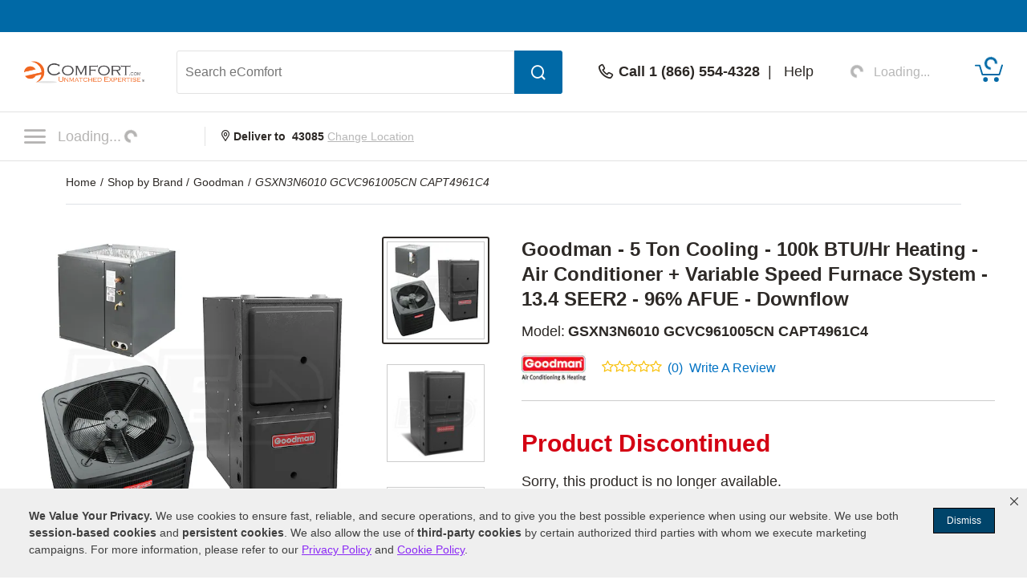

--- FILE ---
content_type: image/svg+xml
request_url: https://www.powerequipmentdirect.com/images/icons/icon-prop65.svg
body_size: 272
content:
<?xml version="1.0" encoding="utf-8"?>
<!-- Generator: Adobe Illustrator 24.3.0, SVG Export Plug-In . SVG Version: 6.00 Build 0)  -->
<svg version="1.1" id="Layer_1" xmlns="http://www.w3.org/2000/svg" xmlns:xlink="http://www.w3.org/1999/xlink" x="0px" y="0px"
	 viewBox="0 0 34.66 29.71" style="enable-background:new 0 0 34.66 29.71;" xml:space="preserve">
<style type="text/css">
	.st0{fill:#808285;}
</style>
<path class="st0" d="M17.33,4.32L30.7,27.01H3.97L17.33,4.32 M17.33,0c-0.34,0-0.69,0.17-0.88,0.5L0.14,28.19
	c-0.4,0.68,0.09,1.53,0.88,1.53h32.61c0.79,0,1.28-0.85,0.88-1.53L18.22,0.5C18.02,0.17,17.67,0,17.33,0L17.33,0z"/>
<g>
	<path class="st0" d="M17.39,21.88c0.38,0,0.69,0.11,0.93,0.34c0.23,0.23,0.35,0.51,0.35,0.87c0,0.35-0.12,0.63-0.35,0.86
		c-0.23,0.23-0.54,0.34-0.93,0.34c-0.38,0-0.68-0.11-0.92-0.34c-0.23-0.23-0.35-0.51-0.35-0.86s0.12-0.63,0.35-0.86
		C16.71,22,17.01,21.88,17.39,21.88z M18.34,20.64h-1.89l-0.27-7.95h2.43L18.34,20.64z"/>
</g>
</svg>


--- FILE ---
content_type: text/javascript;charset=utf-8
request_url: https://recs.algorecs.com/rrserver/p13n_generated.js?a=ed31055c05eee3c3&ts=1770112859206&v=2.1.0.20251222&ssl=t&p=141517&n=Goodman%20-%205%20Ton%20Cooling%20-%20100k%20BTU%2FHr%20Heating%20-%20Air%20Conditioner%20%2B%20Variable%20Speed%20Furnace%20System%20-%2013.4%20SEER2%20-%2096%25%20AFUE%20-%20Downflow&pt=%7Citem_page.ecd_similar_products%7Citem_page.ecd_article_tab_1%7Citem_page.ecd_article_tab_2%7Citem_page.ecd_article_tab_3%7Citem_page.ecd_bottom_rec&s=06815459378020039&channelId=59a69a6270cecdee&cts=https%3A%2F%2Fwww.ecomfort.com&chi=%7C6002-0-6238-1-6275-2&rid=OH&l=1
body_size: 1309
content:
RR.data = {JSON:{"placements":[]}};var rr_remote_data='eF4FwcENgCAMBdALJ3f5SYu0hQ1cgxZIOHhT5_e9lN64ltgpywOh01HqJPRMC9rVqLrH8Hbc37MHsZQCNiPmXKWpCLIC_APFcBKA';var rr_recs={placements:[{used:false,placementType:'item_page.ecd_bottom_rec',html:''}]},rr_dynamic={placements:[]},rr_call_after_flush=function(){   RR.data.JSON.placements[0] = {     "strategy_message": "Central Air Furnace & Air Conditioner Packages Top Products",     "strategy_name": "CategoryTopProducts",     "placement_name": "item_page.ecd_bottom_rec",     "items":[] }; var sale_price = "";  if( "6,873.25" === "" ) {   sale_price = ""; } else{   sale_price = ""; }  RR.data.JSON.placements[0].items.push({ 	"id": "173536",     "name":"Goodman - 4.0 Ton Cooling - 100,000 BTU/Hr Heating - Air Conditioner + Variable Speed Furnace System - 14.5 SEER2 - 96% AFUE - Upflow - R-32", 	"image_url": "https://www.ecomfort.com/products-image/600/mass_172967__.jpg", 	"link_url": "https://recs.richrelevance.com/rrserver/click?a=ed31055c05eee3c3&vg=f5755fbc-c6eb-48e0-a20f-6a6708bbcdb9&pti=1&pa=ecd_bottom_rec&hpi=11021&stn=CategoryTopProducts&stid=125&rti=2&sgs=&qsgs=11535%7C9035&mvtId=-1&mvtTs=1770112859655&uguid=f5735fbc-c6eb-48e0-a20f-6a6708bbcdb9&channelId=59a69a6270cecdee&s=06815459378020039&pg=3521&rid=OH&p=173536&ind=0&boostRules=51614&ct=https%3A%2F%2Fwww.ecomfort.com%2FGoodman-GLXS4BA4810-GRVT961005CN-CAPTA6030C3%2Fp173536.html",     "price": "6,873.25", 	"sale_price": sale_price, 	"rating": "",     "num_reviews": ""    });var sale_price = "";  if( "8,459.10" === "" ) {   sale_price = ""; } else{   sale_price = ""; }  RR.data.JSON.placements[0].items.push({ 	"id": "173108",     "name":"Goodman - 5.0 Ton Cooling - 120,000 BTU/Hr Heating - Air Conditioner + Variable Speed Furnace System - 16.0 SEER2 - 97% AFUE - Upflow - R-32", 	"image_url": "https://www.ecomfort.com/products-image/600/mass_172967__.jpg", 	"link_url": "https://recs.richrelevance.com/rrserver/click?a=ed31055c05eee3c3&vg=f5755fbc-c6eb-48e0-a20f-6a6708bbcdb9&pti=1&pa=ecd_bottom_rec&hpi=11021&stn=CategoryTopProducts&stid=125&rti=2&sgs=&qsgs=11535%7C9035&mvtId=-1&mvtTs=1770112859655&uguid=f5735fbc-c6eb-48e0-a20f-6a6708bbcdb9&channelId=59a69a6270cecdee&s=06815459378020039&pg=3521&rid=OH&p=173108&ind=1&boostRules=51614&ct=https%3A%2F%2Fwww.ecomfort.com%2FGoodman-GLXS5BA6010-GRVM971205DN-CAPTA6030D3%2Fp173108.html",     "price": "8,459.10", 	"sale_price": sale_price, 	"rating": "",     "num_reviews": ""    });var sale_price = "";  if( "7,224.50" === "" ) {   sale_price = ""; } else{   sale_price = ""; }  RR.data.JSON.placements[0].items.push({ 	"id": "172842",     "name":"Goodman - 4.0 Ton Cooling - 80,000 BTU/Hr Heating - Air Conditioner + Variable Speed Furnace System - 17.2 SEER2 - 80% AFUE - Horizontal - R-32", 	"image_url": "https://www.ecomfort.com/products-image/600/mass_172831__.jpg", 	"link_url": "https://recs.richrelevance.com/rrserver/click?a=ed31055c05eee3c3&vg=f5755fbc-c6eb-48e0-a20f-6a6708bbcdb9&pti=1&pa=ecd_bottom_rec&hpi=11021&stn=CategoryTopProducts&stid=125&rti=2&sgs=&qsgs=11535%7C9035&mvtId=-1&mvtTs=1770112859655&uguid=f5735fbc-c6eb-48e0-a20f-6a6708bbcdb9&channelId=59a69a6270cecdee&s=06815459378020039&pg=3521&rid=OH&p=172842&ind=2&boostRules=51614&ct=https%3A%2F%2Fwww.ecomfort.com%2FGoodman-GLXT7CA4810-GRVT800804CN-CHPTA4830C3%2Fp172842.html",     "price": "7,224.50", 	"sale_price": sale_price, 	"rating": "",     "num_reviews": ""    }); if (typeof RR.jsonCallback === "function"){     RR.jsonCallback(); }};rr_flush=function(){if(rr_onload_called){if(RR.defaultCallback){RR.defaultCallback(rr_recs);}else{rr_placements=[];var p=rr_recs.placements,h,i;for(i=0;i<p.length;i++){rr_placements[i]=[(p[i].used?1:0),p[i].placementType,p[i].html];}for(i=0;i<rr_placement_place_holders.length;i++){h=document.getElementById('rr_placement_'+i);if(h&&typeof h!='undefined'){rr_insert_placement(h,rr_placement_place_holders[i]);}}}rr_call_after_flush();if(RR.renderDynamicPlacements){RR.renderDynamicPlacements();}if(window.rr_annotations_array){window.rr_annotations_array.push(window.rr_annotations);}else{window.rr_annotations_array = [window.rr_annotations];}}};rr_flush();

--- FILE ---
content_type: image/svg+xml
request_url: https://www.ecomfort.com/img-assets/icon-tooltip.svg
body_size: 597
content:
<?xml version="1.0" encoding="utf-8"?>
<!-- Generator: Adobe Illustrator 23.0.6, SVG Export Plug-In . SVG Version: 6.00 Build 0)  -->
<svg version="1.1" id="Layer_1" xmlns="http://www.w3.org/2000/svg" xmlns:xlink="http://www.w3.org/1999/xlink" x="0px" y="0px"
	 viewBox="0 0 100 100" style="enable-background:new 0 0 100 100;" xml:space="preserve">
<style type="text/css">
	.st0{fill:#0069A7;}
	.st1{fill:#FFFFFF;}
</style>
<g>
	<path class="st0" d="M50,0C22.4,0,0,22.4,0,50c0,27.6,22.4,50,50,50c27.6,0,50-22.4,50-50C100,22.4,77.6,0,50,0z M54.6,80.5
		c-1.3,1.2-2.9,1.8-5,1.8c-2.1,0-3.8-0.6-5-1.8c-1.3-1.2-1.9-2.8-1.9-4.6c0-1.9,0.6-3.5,1.9-4.7c1.3-1.2,3-1.9,5-1.9
		c2,0,3.7,0.6,5,1.9c1.3,1.2,1.9,2.8,1.9,4.7C56.5,77.7,55.9,79.3,54.6,80.5z M67.9,42.3c-1.1,2.2-3,4.6-5.7,7.2l-3.5,3.3
		c-2.2,2.1-3.4,4.5-3.7,7.3l-0.2,2.6h-11c0-4,0.5-7.2,1.5-9.6s2.7-4.7,5.3-7c2.6-2.3,4.3-4.2,5.2-5.6c0.9-1.4,1.3-3,1.3-4.6
		c0-4.8-2.2-7.2-6.7-7.2c-2.1,0-3.8,0.6-5.1,2c-1.3,1.3-1.9,3.1-2,5.4H31c0.1-5.5,1.8-9.7,5.3-12.8c3.5-3.1,8.2-4.6,14.2-4.6
		c6.1,0,10.7,1.5,14.1,4.4c3.3,2.9,5,7.1,5,12.4C69.6,37.9,69,40.2,67.9,42.3z"/>
	<path class="st1" d="M49.6,69.3c-2,0-3.7,0.6-5,1.9c-1.3,1.2-1.9,2.8-1.9,4.7c0,1.9,0.6,3.4,1.9,4.6c1.3,1.2,2.9,1.8,5,1.8
		c2.1,0,3.8-0.6,5-1.8c1.3-1.2,1.9-2.8,1.9-4.6c0-1.9-0.6-3.5-1.9-4.7C53.3,69.9,51.6,69.3,49.6,69.3z"/>
	<path class="st1" d="M50.5,18.6c-6,0-10.7,1.5-14.2,4.6c-3.5,3.1-5.2,7.4-5.3,12.8h12.4c0.1-2.3,0.7-4.1,2-5.4c1.3-1.3,3-2,5.1-2
		c4.5,0,6.7,2.4,6.7,7.2c0,1.6-0.4,3.1-1.3,4.6c-0.9,1.4-2.6,3.3-5.2,5.6c-2.6,2.3-4.4,4.6-5.3,7s-1.5,5.6-1.5,9.6h11l0.2-2.6
		c0.3-2.8,1.6-5.2,3.7-7.3l3.5-3.3c2.7-2.6,4.6-5,5.7-7.2c1.1-2.2,1.6-4.5,1.6-6.9c0-5.3-1.7-9.5-5-12.4
		C61.2,20.1,56.5,18.6,50.5,18.6z"/>
</g>
</svg>


--- FILE ---
content_type: application/javascript
request_url: https://www.powerequipmentdirect.com/js/products/info.1738944631.js
body_size: 15816
content:
(function main() {

	const addEventListeners = () => {
        // Add to Cart Submit Button on PDP
        document.getElementById('cart_quantity')?.addEventListener('submit', handleAddToCart);
        document.body.addEventListener('pdp:adminitemadded', goToCartPage);
        document.body.addEventListener('pdp:itemadded', handleItemAdded);
        document.body.addEventListener('error:general', handleItemAddedError);
		document.body.addEventListener('pdp:addaccessory', handleAddToCart);
        document.body.addEventListener('pdp:addrequiredaccessories', handleAddToCart);
        document.body.addEventListener('pdp:accessoryadded', handleAccessoryAdded);
        const addToCartButton = document.querySelector('#addToCart');
        if (addToCartButton && addToCartButton.type === 'button') {
            addToCartButton.addEventListener('click', goToCartPage);
        }
    };

	const handleAddToCart = (evt) => {
		evt.preventDefault();
		evt.stopPropagation();
		let items = [];
		let productIds = [];
		let installation = null;
		let subscriptionSelected;
		let lpuCheckbox;
		let lpuSelected;
		let lpuSelectedBranchNumber;
		let quantity;
		let subscriptionFrequency = null;
		let subscriptionQty = null;
		let source;
		if (evt.type === 'submit') {
			productIds.push(Number(document.querySelector('span.pageTypeElm').dataset.productId));
            const reactBuyBox = document.querySelector('div[data-buy-box-component]');
            if (reactBuyBox) {
                const pickupButton = document.querySelector('div[data-type="pickup"]');
                lpuSelected = pickupButton?.dataset.selected === 'true';
                lpuSelectedBranchNumber = lpuSelected ? Number(pickupButton.dataset.branchNumber) : null;

                const installSelectedButton = document.querySelector('input#inst-yes');
                installation = installSelectedButton?.checked ? {'type': 1} : null;

                const subscriptionSelectedButton = document.querySelector('div[data-option="subscribe"]');
                subscriptionSelected = subscriptionSelectedButton?.dataset.selected === 'true';
                if (subscriptionSelected) {
                    subscriptionFrequency = Number(document.querySelector('select#pdp-subscription-frequency').value);
                    subscriptionQty = Number(document.querySelector('select#pdp-subscription-quantity').value);
                }
            } else {
                if (document.getElementById('btn0')?.classList.contains('installationBtnOff')) {
                    installation = {'type': 1};
                }
                subscriptionSelected = document.getElementById('yes')?.checked || false;
                lpuCheckbox = document.getElementById(`localPickUpCheckBox${productJSON.mpn}`);
                lpuSelected = lpuCheckbox?.checked || false;
                lpuSelectedBranchNumber = lpuSelected ? Number(lpuCheckbox.value) : null;
                if (subscriptionSelected) {
                    subscriptionFrequency = Number(document.querySelector("[name='subFrequency']").value);
                    subscriptionQty = Number(document.querySelector("[name='subQuantity']").value);
                }
            }
            quantity = Number(document.getElementById('qtyField').value);
            if (!quantity) {
                quantity = 1;
            }
            source = 'pdp:main';
            addAtcSpinner();
		} else {
			productIds = evt.detail.productIds;
			subscriptionSelected = evt.detail.subscriptionSelected
			quantity = evt.detail.quantity;
			if (subscriptionSelected) {
				subscriptionFrequency = evt.detail.subscriptionFrequency;
				subscriptionQty = 1;
			}
			lpuSelected = false;
			lpuSelectedBranchNumber = null;
			if (evt.type === 'pdp:addaccessory') {
				let btn = document.querySelector('.bottom_cart_btn[data-prodid="' + productIds[0] + '"]');
				if (btn) {
					btn.dataset.spinner = 'on';
				}
				source = 'pdp:accessory';
			} else {
				source = 'pdp:requiredaccessories';

			}
		}
		productIds.forEach(productId => {
			items.push({
				productId: productId,
				quantity: quantity,
				installation: installation,
				subscriptionSelected: subscriptionSelected,
				subscriptionFrequency: subscriptionFrequency,
				subscriptionQty: subscriptionQty,
				localPickup: {
					selected: lpuSelected,
					selectedBranchNumber: lpuSelectedBranchNumber
				}
			});
		});

		window.siteData.csrfToken.then((csrf) => {
            document.body.dispatchEvent(
                new CustomEvent('cart:evt', {
                    detail: {
                        action: 'cart:add',
                        csrf: csrf,
                        payload: {
                            items: items,
                            source: source
                        },
                    },
                })
            );
        }).catch((error) => {
            console.error(error);
        });
	}

	const handleItemAdded = (evt) => {
		const payload = evt.detail;
        const addToCartButton = document.querySelector('#addToCart');
        if (addToCartButton) {
            addToCartButton.textContent = payload.btnText;
            addToCartButton.value = payload.btnText;
        }
		if (payload.success === true) {
            if (addToCartButton) {
                addToCartButton.type = 'button';
                addToCartButton.removeEventListener('click', handleAddToCart);
                addToCartButton.addEventListener('click', goToCartPage);
            }
			handleLegacyAtcOperations(payload.miniCartHtml, payload.itemIds[0]);
		} else {
			removeAtcSpinner();
			displayErrorMessage(payload.errors[0]);
		}
	}

	const handleAccessoryAdded = (evt) => {
		const itemIds = evt.detail.itemIds;
		const id = itemIds[itemIds.length - 1];
		const rcSubButton = document.querySelector('.bottom_all_accessories .p' + id + ' .subButton');
		const rcAttMenu = document.querySelector(
			'.bottom_all_accessories .p' + id + ' .attributeswap .attributemenu'
		);
		const rcBottomCartBtns = Array.from(
			document.querySelectorAll('.bottom_all_accessories .p' + id + ' .bottom_cart_btn')
		);
		const cpSubButton = document.querySelector('#cart_popup .p' + id + ' .subButton');
		const cpAttMenu = document.querySelector('#cart_popup .p' + id + ' .attributeswap .attributemenu');
		const cpAtcCartBtns =
			storeId != 16
				? Array.from(document.querySelectorAll('#cart_popup .p' + id + ' .atc_cart_btn'))
				: Array.from(document.querySelectorAll('#cart_popup .p' + id + ' .atc_cart_btn_acw'));
		if (rcSubButton) {
			rcSubButton.classList.remove('bottom_cart_btn');
			rcSubButton.classList.add('bottom_cart_btn_in');
			rcSubButton.innerHTML =
				'<a href="https://' + location.host + '/shopping/cart.php"><span>In Cart</span></a>';
			if (storeId != 16) {
				rcSubButton.classList.remove('text-ferg-green');
				rcSubButton.classList.replace('btn-outline-success', 'btn-outline-ferg-gray-dark');
			}
		}
		if (rcAttMenu) {
			rcAttMenu.classList.add('disable-btn');
		}
		rcBottomCartBtns.forEach(function (button) {
			button.classList.remove('bottom_cart_btn');
			button.classList.add('bottom_cart_btn_in');
			if (storeId != 16) {
				button.classList.remove('text-ferg-green');
				button.classList.replace('btn-outline-success', 'btn-outline-ferg-gray-dark');
			}
			button.textContent = 'In Cart';
		});
		cpAtcCartBtns.forEach(function (button) {
			button.classList.remove('atc_cart_btn');
			button.classList.remove('atc_cart_btn_acw');
			button.classList.add('atc_cart_btn_in');
			button.textContent = 'In Cart';
		});
		if (cpSubButton) {
			cpSubButton.classList.remove('atc_cart_btn');
			cpSubButton.classList.remove('atc_cart_btn_acw');
			cpSubButton.classList.add('atc_cart_btn_in');
			cpSubButton.textContent = 'In Cart';
		}
		if (cpAttMenu) {
			cpAttMenu.classList.add('disable-btn');
		}
	}

	const handleItemAddedError = (evt) => {
		console.log('handleItemAddedError Triggered...');
		console.log(evt);
	}

	const displayErrorMessage = (error) => {
        const title = document.createElement('h5');
        title.innerText = 'Unable to add item';
        title.classList.add('modal-title');
        const dismiss = document.createElement('button');
        dismiss.dataset.dismiss = 'popup';
        dismiss.classList.add('btn-close');
        const content = document.createElement('div');
        const message = document.createElement('p');
        message.innerHTML = error.message;
        content.append(message);
        if (error.source) {
            const source = document.createElement('p');
            source.innerHTML = error.source;
            source.classList.add('fst-italic', 'fs-7');
            content.append(source);
        }
        document.body.dispatchEvent(new CustomEvent('modal:popup', {
            detail: {
                success: false,
                listener: 'error',
                html: {
                    head: (title.outerHTML + dismiss.outerHTML),
                    body: content.outerHTML,
                }
            }
        }));
    }

	const initPage = () => {
		addEventListeners();
	}

    const goToCartPage = () => {
        window.location.href = '/shopping/cart';
    };

	const addAtcSpinner = () => {
		const button = document.querySelector('button#addToCart');
        if (button) {
			button.disabled = true;
            button.classList.add("position-relative");

            const spinner = document.createElement("span");
            spinner.classList.add(
                "spinner-border",
                "position-absolute",
                "top-0",
                "bottom-0",
                "start-0",
                "end-0",
                "m-auto"
            );
            spinner.role = "status";

            // save button text to use later, then remove text and add spinner
            const buttonText = button.textContent;
            button.textContent = "";
            button.append(spinner);

            // create button text wrapper, inject saved button text to preserve button size, append to button, hide text
            const text = document.createElement("span");
            text.classList.add("spinner-toggle-text");
            text.textContent = buttonText;
            button.append(text);
            text.classList.add("invisible");
            text.ariaHidden = "true";

            const loading = document.createElement("span");
            loading.ariaLive = "assertive";
            loading.role = "alert";
            loading.classList.add("visually-hidden");
            button.append(loading); // append visually hidden span for ADA
            loading.textContent = button.dataset.loadingText ?? "Loading"; // update textContent to alert user
        }
	}

	const removeAtcSpinner = () => {
		const button = document.querySelector('button#addToCart');
        if (button) {
            button.classList.remove("position-relative");

            // remove spinner
            const spinner = button.querySelector(".spinner-border");
            spinner && spinner.remove();

            // save button text, remove wrapper, append text
            const text = button.querySelector(".spinner-toggle-text");
            if (text) {
                const buttonText = text.textContent;
                text.remove();
                button.textContent = buttonText;
            }

            // remove hidden span
            const loading = button.querySelector(".visually-hidden");
            if (loading) {
                loading.textContent = "Process Complete"; // update textContent to alert user
                loading.remove();
            }

            button.dataset.spinner = "off";
			button.disabled = false;
        }
	}

	function handleLegacyAtcOperations(miniCartHtml, itemId) {
		//TODO: Once the template is finished, simplify the logic and remove unnecessary checks
        new MiniCartAccessories().init(itemId);
		const atcPopOuter = document.querySelector('.atc-pop-outer');
		const atcDataWrapper = createAtcDataWrapper();

		togglePageScrolling(false);
		atcPopOuter.appendChild(atcDataWrapper);
		setInnerHTML(atcDataWrapper, miniCartHtml);

		const popupInner = document.getElementById('atc-pop');
		const minibars = Array.from(document.getElementsByClassName('minibar'));
		const productAdminBar = document.getElementById('productAdminBar');

		removeAtcSpinner();
		setDisplay(document.querySelector('.atc_warranty_popup'), 'none');
		setDisplay(document.querySelector('.atc_warranty_popup2'), 'none');
		setDisplay(atcPopOuter, 'block');
		setDisplay(popupInner, 'block');
		minibars.forEach(function(minibar) {
			setDisplay(minibar, 'block');
		});
		//Remove closing keyframes and add opening keyframes
		popupInner.classList.remove('atcClose');
		popupInner.classList.add('atcOpen');
		setTimeout(handleDelayedLegacyAtcOperations(popupInner, minibars), 1000);
		if (productAdminBar && productAdminBar.innerHTML.length > 0) {
			document.querySelector('.atc-pop-outer').style.zIndex = 2001;
		} else {
			document.querySelector('.atc-popup').style.top = '0';
		}
        window.siteData.csrfToken.then((csrf) => {
            new MiniCartActions().init(csrf);
        });
	}

	function togglePageScrolling(bool) {
		document.querySelector('html').style.overflow = bool ? 'auto' : 'hidden';
	}

	function createAtcDataWrapper() {
		const div = document.createElement('div');
		div.classList.add('atcDataWrapper');
		return div;
	}

	function setDisplay(ele, val) {
		if (ele) {
			ele.style.display = val;
		}
	}

	function handleDelayedLegacyAtcOperations(popupInner, minibars) {
		window.helpers.trapFocus(popupInner);
		//TODO: remove if statement & constant when template is finished
		const atcKeepShoppingBtn = document.querySelector('.atc_keep_shopping_btn');
		if (atcKeepShoppingBtn) {
			atcKeepShoppingBtn.focus();
		}
		if (window.innerWidth < 577) {
			minibars.forEach(function(minibar) {
				minibar.style.left = '0';
			})
		}
	}

	if (document.readyState === 'loading') {
		document.addEventListener('DOMContentLoaded', initPage);
	} else {
		initPage();
	}

})();

const pdpData = JSON.parse(decodeURIComponent(document.getElementById('pdpData').dataset.pdp));
if (pdpData.error) {
	console.log(pdpData.message);
}
const {productJSON, httpsJSON, localPickupJSON, miscPageJSON} = pdpData;

function pdpGetCookie(cName) {
    if (document.cookie.length > 0) {
        let cStart = document.cookie.indexOf(cName + '=');
        if (cStart != -1) {
            cStart = cStart + cName.length + 1;
            let cEnd = document.cookie.indexOf(';', cStart);
            if (cEnd == -1) {cEnd = document.cookie.length;}
            return unescape(document.cookie.substring(cStart, cEnd));
        }
    }
    return '';
}

function pdpSetCookie(name, value, days) {
	var expires = '';
	if (days) {
		var date = new Date();
		date.setTime(date.getTime() + (days * 24 * 60 * 60 * 1000));
		expires = '; expires=' + date.toUTCString();
	}
	document.cookie = name + '=' + (value || '')  + expires + '; path=/';
}

function estimateArrival(event) {
	const obj = event.target;
	let zip = document.getElementById('c_zip').value;
	if (zip === '') {
		zip = document.querySelector('.shipToZip').textContent;
	}
	let validZip = /^[0-9]{5}(?:-[0-9]{4})?$/.test(zip);
	const date = document.getElementById('date').value;
	const products_id = document.getElementById('products_id').value;
	const shipTime = document.getElementById('shipTime').value;
	let errorM = '';
	const c_zip_field = document.getElementById('c_zip');

	if (c_zip_field.validity.valid) {
		c_zip_field.setAttribute('aria-invalid', 'false');
	}else{
		c_zip_field.reportValidity();
		validZip = false;
	}

	const estimateArrivalNode = document.getElementById('estimateArrival');
	if (estimateArrivalNode) {
		estimateArrivalNode.textContent = '';
	}

	const estimatedArrivalCont = document.getElementById('estimatedArrivalContainer');
	if (validZip) {
		const loader = document.getElementById('loading');
		loader.style.display = 'block';

		const zipFetchURL = "/product_delivery_xml.php?zip="+zip+"&products_id="+products_id+"&date="+date+"&shipTime="+shipTime;
		fetch(zipFetchURL, {
			credentials: 'same-origin'
		})
		.then(function(res) {return res.json()})
		.then(function(data) {
			loader.style.display = 'none';

			if (data.Shipping.shipsVia) {
				document.getElementById('shipsVia').innerHTML = data.Shipping.shipsVia.substring(4)+' Shipping';
			}

			document.querySelector('.shipToZip').textContent = zip;

			if(data.Shipping.est_arrival){
				estimatedArrivalCont.innerHTML = "<div id='estimatedArrival'>Estimated Arrival - " + data.Shipping.est_arrival + "</div>";
			}else{
				estimatedArrivalCont.innerHTML = "<div id='estimatedArrival'>Estimated Arrival - Not Available</div>";
			}


			if (data.Shipping.errors !== null) {
				errorM = data.Shipping.errors;
			} else {
				document.getElementById('errors_new').textContent = '';
			}

			const shipsOn = document.querySelector('.shipsOn');
			shipsOn.style.display = 'block';

			if (data.Shipping.errors !== null) {
				document.getElementById('factoryDirect').textContent = '';
				estimatedArrivalCont.textContent = '';
			}

			if (data.Shipping.factoryDirect !== null) {
				document.getElementById('shipsOnText').style.display = 'none';
				document.getElementById('zipContainer').style.display = 'none';
				document.querySelector('.updateZip').textContent = 'Shipping Details';
				estimatedArrivalCont.textContent = ''
			}
			uspsAjax();
		})
		.catch(function() {
			loader.style.display = 'none';
			uspsAjax();
		});
		if (localPickupJSON.eligible) {
			zip = zip.split('-')[0];
		}
	} else if (zip != "") {
		estimatedArrivalCont.style.display = 'none';

		const cityStateText = document.getElementById('cityStateText');
		if (cityStateText) {
			cityStateText.innerHTML = '<div class="text-ferg-red-dark">Error: Invalid Zip Code.</div>';
		}

		const zipIcon = document.getElementById('zipValiIcon');
		const zipContainer = document.getElementById('zipInputContainer');
		const inputField = document.getElementById('c_zip');

		if (inputField.value.length > 0) {
			zipContainer.classList.add('invalidLabel');
			inputField.classList.add('invalidInput');
			zipIcon.innerHTML= '<img width="20px" height="20px" src="https://www.powerequipmentdirect.com/images/icons/icon-field-validation-error.svg">';
			zipIcon.style.display ='block';
		}
	}

	obj.dataset.eventLabel = 'Product Update Zip Code Click';
	obj.dataset.tealiumEvent = 'change_location_submit';
	obj.dispatchEvent(window.analyticEvents.button);

	function uspsAjax() {
		const uspsFetchURL = httpsJSON.catalogServer + "/usps-ajax.php?zipcode=" + zip;
		const zipIcon = document.getElementById('zipValiIcon');
		const zipContainer = document.getElementById('zipInputContainer');
		const inputField = document.getElementById('c_zip');
		const cityState = document.getElementById('cityState');

		fetch(uspsFetchURL, {
			credentials: 'include'
		})
		.then(function(res) {return res.json()})
		.then(function(data) {
			let errorDesc;
			if (data.ZipCode && data.ZipCode.Error) {
				errorDesc = data.ZipCode.Error.Description;
			} else if (data.Number) {
				errorDesc = data.Description;
			}
			if ((data.ZipCode && data.ZipCode.Error) || (data.Number)) {
				cityState.classList.add('text-ferg-red-dark', 'mb-4', 'width-100-p');
				cityState.textContent = 'Error: ' + errorDesc;
				if (errorM != '') {
					cityState.textContent = errorM;
				}
				estimatedArrivalCont.style.display = 'none';
				if (inputField.value.length > 0) {
					zipContainer.classList.add('invalidLabel');
					inputField.classList.add('invalidInput');
					zipIcon.innerHTML= '<img width="20px" height="20px" src="https://www.powerequipmentdirect.com/images/icons/icon-field-validation-error.svg">';
					zipIcon.style.display ='block';
				}
			} else {
				//Confirmed 5 Digit US Zip Code
				const txtChangeZip = document.getElementById('txtChangeZip');
				if (txtChangeZip) {
					txtChangeZip.value = data.ZipCode.Zip5;
				}

				const stateValues = document.getElementById('noshipstates').dataset.params;
				const noShipState = stateValues.includes(data.ZipCode.State);

				if (noShipState) {
					estimatedArrivalCont.textContent = '';
					cityState.innerHTML = "<div id='no_ship_msg_new' class='text-ferg-red'>We currently CANNOT ship this product to " + data.ZipCode.State + "</div>";
					errorM = "We currently CANNOT ship this product to " + data.ZipCode.State;
				} else {
					estimatedArrivalCont.style.display = 'block';
				}

				const city = data.ZipCode.City;
				const state = data.ZipCode.State;
				let no_ship_states = miscPageJSON.noShipStates;

				if (no_ship_states == undefined || no_ship_states == null) {
					no_ship_states = '';
				}

				cityState.innerHTML = "<div id='cityStateText' class='mb-4 text-ferg-green'>" + city + ", " + state + "</div>";

				if (inputField.value.length > 0) {
					zipIcon.innerHTML= '<img width="20px" height="20px" src="https://www.powerequipmentdirect.com/images/icons/icon-field-validation-success.svg">';
					zipIcon.style.display ='block';
					zipContainer.classList.remove('invalidLabel');
					inputField.classList.remove('invalidInput');
				}

				if (errorM != '') {
					estimatedArrivalCont.style.display = 'none';
					cityState.classList.add('text-ferg-red-dark', 'mb-4', 'width-100-p');
					cityState.textContent = errorM;
					if (inputField.value.length > 0) {
						zipContainer.classList.add('invalidLabel');
						inputField.classList.add('invalidInput');
						zipIcon.innerHTML = '<img width="20px" height="20px" src="https://www.powerequipmentdirect.com/images/icons/icon-field-validation-error.svg">';
						zipIcon.style.display ='block';
					}
				}
			}
		})
		.catch(function(error) {
			cityState.classList.add('text-ferg-red-dark', 'mb-4', 'width-100-p');
					cityState.textContent = error;
			if (errorM != '') {
				cityState.textContent = errorM;
			}

			if (inputField.value.length > 0) {
				zipContainer.classList.add('invalidLabel');
				inputField.classList.add('invalidInput');
				zipIcon.innerHTML = '<img width="20px" height="20px" src="https://www.powerequipmentdirect.com/images/icons/icon-field-validation-error.svg">';
				zipIcon.style.display ='block';
			}
		});
	}
}

function checkform(obj) {
	obj.dataset.eventLabel = 'Product Add to Cart Click';
	obj.dataset.eventAction = 'submit';
	obj.dispatchEvent(window.analyticEvents.button);

	// for local pickup
	const localPickUpCheckBox = document.getElementsByClassName('localPickUpCheckBox')[0];
	let checked = false;
	if(localPickUpCheckBox && localPickUpCheckBox.checked){
		checked = true;
	}

	if(checked){
		const input = document.getElementsByName("id[1]")[0];
		input.remove();
	}
}

function ISL(T) {
	if (T.checked) {
		return 'Selected';
	} else {
		return 'Unselected';
	}
}

function ppLG(T) {
	let c = '';
	if (T.checked) {
		c = 'Selected';
	} else {
		c = 'Unselected';
	}
	const obj = T;
	obj.dataset.eventLabel = 'Product Add Lift Gate Service ' + c;
	obj.dispatchEvent(window.analyticEvents.button);
}

function ppROP(T) {
	let c = '';
	if (T.checked){
		c = 'Selected'
	}else{
		c = 'Unselected';
	}
	const obj = T;
	obj.dataset.eventLabel = 'Product Rush Order Process Service ' + c;
	obj.dispatchEvent(window.analyticEvents.button);
}

function ppDDE(T) {
	const obj = T;
	obj.dataset.eventLabel = 'Product Add a Product Protection Plan Selected' + T.querySelector('option:checked').textContent;
	obj.dispatchEvent(window.analyticEvents.button);
	document.querySelector('#war_select option:checked').removeAttribute('selected');
	document.querySelector('#war_select option:checked').setAttribute('selected', 'selected');

	if ('updateCart' in window) updateCart();
}

function setProdAttr() {
	const input = document.querySelector('#pColRight #atcContainer .buttonDiv input[name="products_id"]');
	let id = '';
	if (input) {
		id = input.value;
	}

	const productsPrice = document.querySelector('#pColRight #priceWrapper #productsPrice');
	let price = '';
	if (productsPrice) {
		price = productsPrice.textContent.split('$')[1];
	}

	const radioField = document.querySelector('#pColRight #radioField');
	if (radioField) {
		radioField.dataset.pid = id;
		radioField.dataset.price = price;
		radioField.querySelector('#firstRadio span:nth-child(1)').textContent = ' - $' + price;
		document.querySelector('#pColRight #drop_block_subscription #frequencyDiv select').setAttribute('name', 'subFrequency');
	}
}

function emailAskClose(){
	document.getElementById('emailPopMain').style.display = 'none';
	document.querySelector('.emailPopContent').style.display = 'none';
}

function changeImages(obj){
	const source = obj.dataset.large;
	const img = document.getElementById('main_img2');
	img.src = source;
	img.dataset.slide = obj.dataset.slide;
	const images = Array.from(document.getElementsByClassName('pimageborder'));
	for (let i = 0; i < images.length; i++) {
		images[i].classList.remove('pimageborder');
	}

	const parent = obj.closest('.pimageborderContainer');
	if (parent) {
		parent.classList.add('pimageborder');
	}

	// send the analytic event
	obj.dataset.eventLabel = 'Product Extra Image Click';
	obj.dispatchEvent(window.analyticEvents.button);
}

function viewImages(obj){
	const emailPopMain = document.getElementById('emailPopMain');
	emailPopMain.style.display = 'flex';
	document.querySelector('.emailPopContent').style.display = 'block';

	emailPopMain.addEventListener('click', function(e) {
		if (e.target !== this) {
			return;
		}
		emailAskClose();
	});

	if (obj.id == 'main_img' || obj.id == 'main_img2') {
		let slide = obj.dataset.slide;

		const slides = Array.from(document.getElementsByClassName("pimageborderContainer"));
		if (slides && slides.length) {
			const findID = slides[slide-1].querySelector('img');
			if (slide == 1) {
				slide = 0;
			}
			if (findID) {
				document.querySelector('.im' + findID.id).click();
			}
		}
		// send the analytic event
		obj.dataset.eventLabel = 'Product Main Image Click';
	} else {
		document.querySelector('.im' + obj.id).click()

		if (obj.dataset.media == 'video') {
			// send the analytic event
			obj.dataset.eventLabel = 'Product Video Click';
		} else {
			// send the analytic event
			obj.dataset.eventLabel = 'Product View All Images Click';
		}
	}
	// dispatch the event
	obj.dispatchEvent(window.analyticEvents.button);
}

function viewMedia2(obj){
	// Highlight the Currently selected Item
	const imcur = document.querySelector('.Imcur');
	if (imcur) {
		imcur.classList.remove('Imcur');
	}
	obj.classList.add('Imcur');

	// Update Image
	const dataImage = obj.querySelector('span').querySelector('img').dataset.image;
	const dataDesc = obj.querySelector('span').querySelector('img').dataset.descr;
	const dataVideo = obj.querySelector('span').querySelector('img').dataset.video;
	const dataSpin = obj.querySelector('span').querySelector('img').dataset.spin;
	const winWidth = window.innerWidth;
	if (dataImage) {
		if (winWidth > 736) {
			const elements = Array.from(document.querySelectorAll('#imageSpinImg2-reel, #imageSpinImg2'));
			for (let i = 0; i < elements.length; i++) {
				elements[i].style.width = '716px';
				elements[i].style.height = '716px';
			}
		}
		const hideMeArray = Array.from(document.getElementsByClassName('hideMe'));
		for (let i = 0; i < hideMeArray.length; i++) {
			hideMeArray[i].style.display = 'none'
		}

		const popMainImage = document.getElementById('popMainImage');
		popMainImage.style.display = 'block';

		document.querySelector('.VideoPlayer').setAttribute('src', '');

		popMainImage.setAttribute('src', '/' + dataImage.replace(/^\//g, ''));

		if (dataDesc) {
			const imgDesc = document.getElementById('img_descr');
			imgDesc.style.display = 'block';
			imgDesc.textContent = dataDesc;
		}
		// send the analytic event
		obj.dataset.eventLabel = 'Gallery Pop Up Images Click';
	} else if (dataVideo) {
		const elements = Array.from(document.querySelectorAll('#imageSpinImg2-reel, #imageSpinImg2'));
		for (let i = 0; i < elements.length; i++) {
			elements[i].style.width = '716px';
			elements[i].style.height = '716px';
		}

		const hideMeArray = Array.from(document.getElementsByClassName('hideMe'));
		for (let i = 0; i < hideMeArray.length; i++) {
			hideMeArray[i].style.display = 'none'
		}

		document.getElementById('popMainImage').setAttribute('src', '');

		const videoPlayer = document.querySelector('.VideoPlayer');
		videoPlayer.style.display = 'inline';
		videoPlayer.setAttribute('src', dataVideo);

		// send the analytic event
		obj.dataset.eventLabel = 'Gallery Pop Up Video Click';

	} else if (dataSpin) {
		const hideMeArray = Array.from(document.getElementsByClassName('hideMe'));
		for (let i = 0; i < hideMeArray.length; i++) {
			hideMeArray[i].style.display = 'none'
		}

		document.querySelector('.VideoPlayer').setAttribute('src', '');
		document.getElementById('popMainImage').setAttribute('src', '');
		document.getElementById('imageSpin2').style.display = 'block';
		document.querySelector('.zoomControl').style.display = 'block';

		// send the analytic event
		obj.dataset.eventLabel = 'Gallery Pop Up 360 Images Click';
	}
	// dispatch the event
	obj.dispatchEvent(window.analyticEvents.button);
}

function zoom(event) {
	let bgImage = document.getElementById('main_img2').dataset.slide;
	const slides = Array.from(document.getElementsByClassName("pimageborderContainer"));
	let imageurl = '';
	if (slides.length) {
		const findID = slides[bgImage-1].querySelector('img');
		imageurl = document.getElementById(findID.id).dataset.xlarge;
	} else {
		imageurl = 'products-image/1000/' + productJSON.bImage;
	}

	event.currentTarget.style.backgroundImage = 'url(/' + imageurl.replace(/^\//g, '') + ')';
	const zoomer = event.currentTarget;
	const offsetX = event.offsetX;
	const offsetY = event.offsetY;
	const x = offsetX / zoomer.offsetWidth * 100;
	const y = offsetY / zoomer.offsetHeight * 100;
	zoomer.style.backgroundPosition = x + '% ' + y + '%';
}

function zoomout(event) {
	event.currentTarget.style.backgroundImage  = 'unset';
}

function checkQA() {
	let error = 0;
	let error_message = '';
	const QAemail_address = document.getElementById("email").value;
	const QAstate = document.getElementById("00Nj00000085V0p").value;
	const QAname = document.getElementById("name").value;
	const QAquestion = document.getElementById("description").value;

	if (document.getElementById("subscribe").checked) {
		const data = {
			name: document.getElementById("name").value,
			email: document.getElementById("email").value,
			state: document.getElementById("00Nj00000085V0p").value,
			store_id: miscPageJSON.storeId,
			added_from: 'q_a'
		};
		fetch('email_subscribe.php', {
			method: 'POST',
			credentials: 'same-origin',
			headers: {
				'Content-Type': 'application/x-www-form-urlencoded'
			},
			body: new URLSearchParams(data)
		})
		.catch(function(error) {console.log(error)});
	}

	if (QAname.length < 1) {
		error_message = error_message + "Please Fill in your Name.\n";
		error = 1;
	}
	if (QAstate == 0) {
		error_message = error_message + "Please Select a Your State.\n";
		error = 1;
	}
	if (QAquestion.length < 1) {
		error_message = error_message + "Please Fill in your Question.\n";
		error = 1;
	}
	if (QAemail_address.length < 1) {
		error_message = error_message + "Please Fill in your Email Address.\n";
		error = 1;
	} else {
		// More email Checking //
		const emailFilter = /^([a-zA-Z0-9])+([\.a-zA-Z0-9_-])*@([a-zA-Z0-9_-])+(\.[a-zA-Z0-9_-]+)+$/;
		if (!(emailFilter.test(QAemail_address))) {
			 error = 1;
			 error_message = error_message + "Please enter a valid email address.\n";
		}
		// Check for bad characters //
		const illegalChars = /[\(\)\<\>\,\;\:\\\/\"\[\]]/;
		if (QAemail_address.match(illegalChars)) {
			error = 1;
			error_message = error_message + "The email address contains illegal characters.\n";
		}
	}
	const recaptcha = document.getElementById('g-recaptcha-response').value;
	if (recaptcha === "") {
	  error = 1;
	  error_message = error_message + "Please check the recaptcha.\n";
	}
	const newsubject = productJSON.model + ' - ' + document.getElementById('description').value.replace(/\n/g, " ");
	document.getElementById('subject').value = newsubject;
	if (error == 1) {
		alert(error_message);
		return false;
	} else {
		return true;
	}
}

function getScript(url, callback) {
	const script = document.createElement('script');
	script.src = url;
	script.onload = callback;
	document.body.appendChild(script);
}

function bind_scroll_event(){
	const atcContainer = document.getElementById('atcContainer');
	const prodDisc = document.getElementById('prodDiscontinued');
	const fixedProd = document.getElementById('fixed_prod');
	const outerFixedTabs = document.getElementById('outer_fixed_tabs');
	const qtyContainer = document.getElementById('qtyContainer');
	const stickyAtcImg = document.querySelector('.sticky_atc_img');
	const frontPhone = document.querySelector('.frontPhone');
	const outerFixedDesk = document.getElementById('outer_fixed_desk');
	const innerFixedDesk = document.getElementById('inner_fix_desk');
	const dropBlockNotSub = outerFixedDesk.querySelector('#drop_block_not_subscription');
	const dropBlockSub = outerFixedDesk.querySelector('#drop_block_subscription');
	const stickyAtcDisc = document.querySelector('.sticky_atc_discontinued');
	const radioField = outerFixedDesk.querySelector('#radioField');
	const attributeCont = outerFixedDesk.querySelector('#drop_block_subscription .attributContainer');
	let throttled = false;
	let targetPos;

	if (atcContainer) {
		targetPos = getOffsetTop(atcContainer);
	} else if (prodDisc) {
		targetPos = getOffsetTop(prodDisc)
	} else {
		let cfq = document.getElementById('cfq');
		targetPos = cfq ? getOffsetTop(cfq) : 0;
	}

	window.addEventListener('scroll', function() {
		if (!throttled) {
			handleScroll(targetPos);
			throttled = true;
			setTimeout(function() {
				throttled = false;
			}, 100);
		}
	});

	function handleScroll(position) {
		const scrollPos = document.documentElement.scrollTop;
		if (window.innerWidth > 1200 && scrollPos > position) {
			outerFixedDesk?.classList.add('atc_fix_desk');
			innerFixedDesk?.classList.add('content_box', 'inner_fix_desk');
			fixedProd.style.display = 'inline-block';
			outerFixedTabs.style.display = 'block';
			stickyAtcImg.style.display = 'inline';
			if (qtyContainer) {qtyContainer.style.display = 'none';}
			if (atcContainer) {atcContainer.style.maxWidth = '237px';}
			if (frontPhone) {frontPhone.style.fontSize = '18px'; frontPhone.style.fontWeight = '500';}
			if (radioField) {radioField.style.display = 'none';}
			if (attributeCont) {attributeCont.style.display = 'none'}
			if (dropBlockNotSub) {dropBlockNotSub.style.width = '100%'; dropBlockNotSub.style.maxWidth = '237px';}
			if (dropBlockSub) {dropBlockSub.style.width = '100%'; dropBlockSub.style.maxWidth = '237px';}
			if (stickyAtcDisc) {stickyAtcDisc.style.display = 'block';}
		} else {
			outerFixedDesk?.classList.remove('atc_fix_desk');
			innerFixedDesk?.classList.remove('content_box', 'inner_fix_desk');
			fixedProd.style.display = 'none';
			outerFixedTabs.style.display = 'none';
			stickyAtcImg.style.display = 'none';
			if (qtyContainer) {qtyContainer.style.display = 'block';}
			if (atcContainer) {atcContainer.style.maxWidth = 'none';}
			if (frontPhone) {frontPhone.style.fontSize = '30px'; frontPhone.style.fontWeight = '700';}
			if (radioField) {radioField.style.display = 'block';}
			if (attributeCont) {attributeCont.style.display = 'grid'}
			if (dropBlockNotSub) {dropBlockNotSub.style.width = 'auto'; dropBlockNotSub.style.maxWidth = 'none';}
			if (dropBlockSub) {dropBlockSub.style.width = 'auto'; dropBlockSub.style.maxWidth = 'none';}
			if (stickyAtcDisc) {stickyAtcDisc.style.display = 'none';}
		}
	}
}

function getOffsetTop(element) {
	return element.getBoundingClientRect().top + window.scrollY;
}

function getOffsetBottom(element) {
    return element.getBoundingClientRect().bottom + window.scrollY;
}

function modalSidebarInit() {
	const imageButton = document.querySelector("#prodImage img");
	const imagesides = document.getElementsByClassName("pthumb");
	const modalSidebar = document.querySelector('#thumb_image_box');
	const modalGallery = document.getElementById('popImageThumbConter');
	const scrollIncrement = 122;

	if (modalSidebar) {
		const scrollUp = modalSidebar.querySelector('#imgPopScrollUp');
		const scrollDown = modalSidebar.querySelector('#imgPopScrollDown');

		if (scrollUp) {
			scrollUp.style.display = "none";
		}

		if (scrollUp && scrollDown) {
			scrollUp.addEventListener('click', function scrollGalleryUp(e) {
				modalGallery.scrollBy(0, -scrollIncrement);
				buttonStates();
			});
			scrollDown.addEventListener('click', function scrollGalleryDown(e) {
				scrollUp.style.display = "block";
				modalGallery.scrollBy(0, scrollIncrement);
				buttonStates();
			});

			imageButton.addEventListener("click", buttonStates);
			for (var i = 0; i < imagesides.length; i++) {
				imagesides[i].addEventListener('click', buttonStates);
			}

			function buttonStates() {
				const currentScroll = modalGallery.scrollTop;

				if (modalGallery.clientHeight != modalGallery.scrollHeight) {
					if (currentScroll === 0) {
						scrollUp.disabled = true;
						scrollUp.style.display = "none";
					} else {
						scrollUp.disabled = false;
						scrollUp.style.display = "block";
					}
					if (currentScroll + modalGallery.clientHeight > modalGallery.scrollHeight) {
						modalGallery.scrollTop = modalGallery.scrollHeight - modalGallery.clientHeight;
					}
					if (currentScroll + modalGallery.clientHeight == modalGallery.scrollHeight) {
						scrollDown.disabled = true;
						scrollDown.style.display = "none";
					} else {
						scrollDown.disabled = false;
						scrollDown.style.display = "block";
					}
				} else {
					scrollUp.disabled = true;
					scrollDown.disabled = true;
				}
			}
		}
	}
}

function onYouTubeIframeAPIReady() {
	let sliderBox = document.querySelector('#slider-wrap');
	let slides = sliderBox.querySelectorAll('#slideHolder > div');

	function videoInteract(event) {
		const state = event.data;
		console.info('state', state)
		if (event.data == -1) {
			console.info('trying again...');
			event.target.playVideo()
		};
		if (event.data == YT.PlayerState.PLAYING) console.info('playing')
		else console.info('stopped')
	}

	function videoError(event) {
		console.warn(event.data)
	}

	for (let i = 0; i < slides.length; i++) {
		let videoSlide = null;
		if (slides[i].classList.contains('video-wrapper')) {
			videoSlide = slides[i];
		}
		if (videoSlide) {
			let overlay = videoSlide.querySelector('div');
			let iframe = videoSlide.querySelector('iframe');

			function videoReady(event) {
				let video = event.target;
				videoSlide.addEventListener('click', function YouTubeClick(e) {
					console.info('click', video)
					if (video.getPlayerState() !== YT.PlayerState.PLAYING) {
						console.info('try play')
						video.playVideo();
					} else video.pauseVideo();
				});
			}

			let video = new YT.Player(iframe.id, {
				events: {
					'onReady': videoReady,
					"onStateChange": videoInteract,
					"onError": videoError
				}
			});
		}
	}
}

function showCart() {
	const fetchURL = httpsJSON.catalogServer + '/mini-cart.php';
	fetch(fetchURL, {
		cache: 'no-cache',
		credentials: 'include',
		headers: {
			'Content-Type': 'application/json',
			'Accept': 'text/html',
		},
	})
	.then(function (response) {return response.arrayBuffer()})
	.then(function (buff) {
		let decoder = new TextDecoder('iso-8859-1');
		let text = decoder.decode(buff);
		return text;
	})
	.then(function(str) {return new window.DOMParser().parseFromString(str, "text/html")})
	.then(function(data) {
		//bindKeyToClose().bindEscape(); // bind escape key to close modal
		document.querySelector('html').style.overflow = 'hidden';
		const atcPopOuter = document.querySelector('.atc-pop-outer');
		// Append data rather than replace, hold onto event listeners with setInnerHTML
		const atcDataWrapper = document.createElement('div');
		atcDataWrapper.classList.add('atcDataWrapper');
		atcPopOuter.appendChild(atcDataWrapper);
		setInnerHTML(atcDataWrapper, data.documentElement.innerHTML);

		const popupInner = document.getElementById('atc-pop');
		const atcWarrantyPopup = document.querySelector('.atc_warranty_popup');
		const atcWarrantyPopup2 = document.querySelector('.atc_warranty_popup2');
		if (atcWarrantyPopup) {
			atcWarrantyPopup.style.display = 'none';
		}
		if (atcWarrantyPopup2) {
			atcWarrantyPopup2.style.display = 'none';
		}
		popupInner.style.display = 'none';

		setTimeout(function() {
			document.getElementById('outer_fixed_desk').style.display = 'none';
			atcPopOuter.style.display = 'block';
			popupInner.style.display = 'block';
			document.querySelector('.minibar').style.display = 'block';
		}, 100);
		setTimeout(function() {
			popupInner.classList.remove('atcClose'); //Remove closing keyframes
			popupInner.classList.add('atcOpen'); //Add opening keyframes
		}, 200);
		setTimeout(function() {
			const popupNew = document.querySelector('#atc-pop');
			window.helpers.trapFocus(popupNew);
			document.querySelector('.atc_keep_shopping_btn').focus();
			if (window.innerWidth < 577) {
				document.querySelector('.minibar').style.left = '0';
			}
		}, 1000);
		const productAdminBar = document.getElementById('productAdminBar');
		if (productAdminBar && productAdminBar.innerHTML.length > 0) {
			document.querySelector('.atc-popup').style.top = '57px';
			document.getElementById('cart_popup').style.height = 'calc(100vh - 57px)';
		} else {
			document.querySelector('.atc-popup').style.top = '0';
		}
	})
	.catch(function(error) {
		console.log(error);
	});
}

// Ensure scripts within fetched data are executed when added to DOM
function setInnerHTML(element, html) {
    element.innerHTML = html;
    Array.from(element.querySelectorAll('script')).forEach(function(oldScript) {
        const newScript = document.createElement('script');
        Array.from(oldScript.attributes).forEach(function(attr) {
            newScript.setAttribute(attr.name, attr.value);
        });
        newScript.appendChild(document.createTextNode(oldScript.innerHTML));
        oldScript.parentNode.replaceChild(newScript, oldScript);
    });
}

var bindKeyToClose = (function() {
    const cartPopOuter = document.querySelector('.cart-pop-outer');
    var hideCartModal = function() {
        cartPopOuter.style.display = 'none'; // hide the modal
        document.querySelector('html').style.overflow = 'auto'; // restore scrolling
    }
    var isModalVisible = function() { return (cartPopOuter.offsetWidth > 0 || cartPopOuter.offsetHeight > 0);} // check if modal is visible

    var bindEvent = function(event) {
        if (isModalVisible()) {
            // test if the key pressed is the key we wanted to test for
            if (event.key === 'Escape') {
                hideCartModal();    // call method for hiding modal
                unbindEvent();  // unbind this event
            }
        } else {
            // modal was hidden by other means, so we no longer need to listen
            unbindEvent();
        }
    }
    var unbindEvent = function() { document.removeEventListener('keydown', bindEvent);} // remove this event binding

    var publicMethods = {}; // object for holding publicly accessible methods
    publicMethods.bindEscape = function() {
        // method for registering Escape key to close the modal
        document.addEventListener('keydown', bindEvent)
    }
    return publicMethods;
});

function Checkbox_to_RadioButton(box, myEvent) {
	if (myEvent == "enter") {
		if (box.checked) {
			box.checked = false;
		} else {
			box.checked = true;
		}
	}

	const radios = Array.from(document.querySelectorAll('input[type="radio"][name="' + box.name + '"]'));
	for (let i = 0; i < radios.length; i++) {
		if (radios[i] != box) {
			radios[i].checked = false;
		}
	}

	const installationSectionContainer = document.getElementById('installationSectionContainer');
	const installationBtnOn = document.getElementById('btn0');
	if (installationSectionContainer) {
		if (box.value != '0') {
			installationSectionContainer.style.display = 'none';
			installationBtnOn.click();
		} else {
			installationSectionContainer.style.display = 'block';
		}
	}
}

function emailIsValid (email) {
	return /^[a-zA-Z0-9._-]+@[a-zA-Z0-9.-]+\.[a-zA-Z]{2,20}$/.test(email)
}

function checkEmailValiEvent(){
	var value = document.getElementById("bkemail").value;
	if(value.length < 6){
		emailRemoveInvalidFunction();
		if(value.length == 0){
			emailInvalidFunction('Enter your email address');
		}else{
			emailInvalidFunction('Your email address must be at least 6 letters.');
		}
	}else if(!emailIsValid(value)){
		if(value.includes('@')){
			if(value.charAt(0) == '@'){
				emailRemoveInvalidFunction();
				emailInvalidFunction('Enter a valid email address. No character before \'@\'.');
			}else{
				emailRemoveInvalidFunction();
				emailInvalidFunction('Enter a valid email address. Incorrect email provider.');
			}

		}else{
			emailRemoveInvalidFunction();
			emailInvalidFunction('Enter a valid email address. Input missing \'@\'.');
		}

	}else{
		emailRemoveInvalidFunction();
		emailValidFunction();
	}
}

function emailValidFunction(){
	const valueIcon = document.getElementById('notifyEmailValiIcon');
	valueIcon.innerHTML = '<img width="20px" height="20px" src="https://www.powerequipmentdirect.com/images/icons/icon-field-validation-success.svg">';
	valueIcon.style.display= "block";
}

function emailInvalidFunction(message){
	const emailField = document.getElementById('bkemail');
	const valueIcon = document.getElementById('notifyEmailValiIcon');
	const container = document.querySelector('#notifyEmailInputContainer');
	const messageSpan = document.querySelector('#notifyEmailError span');
	const messageContainer = document.querySelector('#notifyEmailError');
	if(container){
		container.classList.add('invalidNotifyLabel');
	}
	emailField.classList.add('invalidInput');
	if(messageSpan){
		messageSpan.innerHTML = message;
		messageSpan.setAttribute('aria-hidden', 'false');
	}
	if(messageContainer){
		messageContainer.style.display ="block";
	}
	emailField.setAttribute('aria-invalid', true.toString());
	valueIcon.innerHTML = '<img width="20px" height="20px" src="https://www.powerequipmentdirect.com/images/icons/icon-field-validation-error.svg">';
	valueIcon.style.display= "block";
}

function emailRemoveInvalidFunction(){
	const emailField = document.getElementById('bkemail');
	const valueIcon = document.getElementById('notifyEmailValiIcon');
	const container = document.querySelector('#notifyEmailInputContainer');
	const messageSpan = document.querySelector('#notifyEmailError span');
	const messageContainer = document.querySelector('#notifyEmailError');
	if(container){
		container.classList.remove('invalidNotifyLabel');
	}
	emailField.classList.remove('invalidInput');
	if(messageSpan){
		messageSpan.innerHTML = '';
		messageSpan.setAttribute('aria-hidden', 'true');
	}
	if(messageContainer){
		messageContainer.style.display ="none";
	}
	emailField.setAttribute('aria-invalid', false.toString());
	valueIcon.innerHTML = '';
	valueIcon.style.display= "none";
}

// module for binding validation and submission for back-order "remind me" form
function remindMeModule(){
	// Config - DOM elements, static properties, etc.
	const remindButton = document.getElementById('remindMeButton'),
		emailInput = document.getElementById('bkemail'),
		loading = document.getElementById('loading'),
		form = document.getElementById('cart_quantity'),
		validEmailRegex = /^([a-zA-Z0-9])+([\.a-zA-Z0-9_-])*@([a-zA-Z0-9_-])+(\.[a-zA-Z0-9_-]+)+$/,
		products_id = productJSON.id,
		store_id = miscPageJSON.storeId,
		messages = {
			empty : 'Please enter an email address',
			badFormat : 'Please enter a valid email address',
		};

	// email validation
	function validateEmail(){
		if (emailInput.value === "") {
			// no email provided
			emailInput.setCustomValidity(messages.empty);
			return messages.empty;
		} else if (emailInput.validity.typeMismatch || !validEmailRegex.test(emailInput.value)) {
			// entry provided is either not an email (HTML5 Validation) or failed the regex test (JavaScript validation)
			emailInput.setCustomValidity(messages.badFormat);
			return messages.badFormat;
		} else {
			// we got here, passed the validation checks
			// pass empty string to flag as valid
			emailInput.setCustomValidity('');
			return '';
		}
	}

	// on successful ajax
	function onSuccess(response){
		loading.style.display = 'none';
		if (response.success) {
			emailInput.setAttribute('aria-invalid', false);

			const backorderMessage = document.getElementById('backorderMessage');
			if (response.data.Backorder.thanks !=  null) {
				backorderMessage.innerHTML = response.data.Backorder.thanks;
			} else {
				backorderMessage.innerHTML = response.data.Backorder.backorderError;
			}
			backorderMessage.style.display = 'block';
			document.getElementById('notifyText').style.display = 'none';
			document.getElementById('notifyContainer').style.display = 'none';
		} else {
			//onFail(response.status);
			emailInput.setCustomValidity(response.status);
			reportError(0);
		}
	}
	// on failed ajax
	function onFail(msg){
		// can uncomment to debug
		//console.log(msg);
	}

	function validateResponse(response) {
		if (!response.ok) {
			// this should get caught by our fetch/fail
			throw Error(response.statusText);
		}
		return response;
	}
	function readResponseAsJSON(response) {
		return response.json();
	}

	//volumn Discounts Table ShowMore onclick
	const volumnDiscountsTableShowMore = document.querySelector('.volumnDiscountsTableShowMore');
	const volumnDiscountsTableShowLess = document.querySelector('.volumnDiscountsTableShowLess');
	const volumnDiscountsTableShowMoreTr = document.querySelector('.volumnDiscountsTableShowMoreTr');
	const volumnDiscountsTableRowFadeIns = Array.from(document.getElementsByClassName('volumnDiscountsTableRowFadeIn'));

	if (volumnDiscountsTableShowMore && volumnDiscountsTableShowMoreTr && volumnDiscountsTableRowFadeIns) {
		volumnDiscountsTableShowMore.addEventListener('click', function() {
			volumnDiscountsTableShowMoreTr.style.display = 'none';
			for (let i = 0; i < volumnDiscountsTableRowFadeIns.length; i++) {
				volumnDiscountsTableRowFadeIns[i].classList.add('fadeIn');
				volumnDiscountsTableRowFadeIns[i].style.display = 'table-row';
			}
		});
	}

	if (volumnDiscountsTableShowLess && volumnDiscountsTableShowMoreTr && volumnDiscountsTableRowFadeIns) {
		volumnDiscountsTableShowLess.addEventListener('click', function() {
			for (let i = 0; i < volumnDiscountsTableRowFadeIns.length; i++) {
				volumnDiscountsTableRowFadeIns[i].style.display = 'none';
			}
			volumnDiscountsTableShowMoreTr.classList.add('fadeIn');
			volumnDiscountsTableShowMoreTr.style.display = 'table-row';
		})
	}

	// ajax processing
	function doAjax(){
		const ajaxURL = '/includes/product_oos_alert_email.php?products_id='+products_id+'&email='+emailInput.value+'&store_id='+store_id;
		fetch(ajaxURL, {
			method: 'GET',
			mode: 'cors',
		})
		.then(validateResponse)
		.then(readResponseAsJSON)
		.then(onSuccess)
		.catch(onFail);
	}

	function reportError(flag){
		flag = (typeof flag !== 'undefined') ?  flag : 0;
		// first initialize the validity check
		form.checkValidity();

		// set aria for CSS and accessibility
		emailInput.setAttribute('aria-invalid', true);

		// workaround for browsers that do not support form.reportValidity
		if ('reportValidity' in form) {
			// this will display the validation message when following checkValidity
			if(flag == 0){
				form.reportValidity();
			}
		} else {
			if (emailInput.validationMessage) {
				// fallback to some other way of notifying the user
				alert(emailInput.validationMessage);
			}
		}
		emailInput.focus();
	}

	// event handler for our button
	function submitEvent(event){
		const validationResult = validateEmail();
		event.preventDefault();
		checkEmailValiEvent();

		if (emailInput.validity.valid) {
			emailInput.setAttribute('aria-invalid', false);
            if (loading) {
                loading.style.display = '';
            }
			doAjax();
		}else{
			reportError(0);
		}
		obj = event.target;
		obj.dataset.eventLabel = 'Backordered Or Coming Soon Remind Me Click';
		obj.dispatchEvent(window.analyticEvents.button);
	}

	// bind our button
	if(remindButton){
		remindButton.addEventListener('click', submitEvent);
	}
}

document.addEventListener('DOMContentLoaded', function() {
	const isLegacy = Boolean(document.body.dataset?.legacy === '1');
	setProdAttr();
	modalSidebarInit();
	remindMeModule();
	document.body.dataset.eventCategory = "Product Page Event";

    const zipSubmit = document.querySelector('.zipSubmit');
	if (zipSubmit) {
		zipSubmit.addEventListener('click', estimateArrival);
	}

	//Subscription radio on change function
	const radioFieldInputs = document.querySelectorAll('#pColRight .radioField input[type="radio"][name="subscription"]');
	for (let i = 0; i < radioFieldInputs.length; i++) {
		radioFieldInputs[i].addEventListener('change', function() {
			const subscription = document.querySelector('#pColRight .radioField input[name="subscription"]:checked').value;
			const dropBlockSub = document.getElementById('drop_block_subscription');
			const dropBlockNotSub = document.getElementById('drop_block_not_subscription');
			const subPrice = document.getElementById('subPrice');
			const productsPrice = document.getElementById('productsPrice');
			const productsPriceFixedATC = document.getElementById('productsPriceFixedATC');
			const fPrSubprice = document.getElementById('f_pr_subprice');
			const qtyContainer = document.getElementById('qtyContainer');
			if (subscription === 'no') {
				dropBlockSub.classList.remove('d-block');
				dropBlockSub.classList.add('d-none');
				dropBlockNotSub.style.display = 'block';
				subPrice.style.display = 'none';
				productsPrice.style.cssText = 'text-decoration: unset; color: #117e23';
				productsPriceFixedATC.style.cssText = 'text-decoration: unset; color: #117e23';
				fPrSubprice.textContent = '';
				qtyContainer.classList.remove('d-none');
			} else if (subscription === 'yes') {
				const priceText = document.querySelector('#pColRight #drop_block_subscription #quantityDiv select option:checked').textContent;
				const temp = priceText.split('/');
				const price = temp[0].substr((priceText.lastIndexOf('$') + 1), (priceText.lastIndexOf('.') + 1));
				dropBlockSub.classList.remove('d-none');
				dropBlockSub.classList.add('d-block');
				subPrice.style.display = 'inline-block';
				productsPrice.style.cssText = 'margin-left: 12px; text-decoration: line-through; color: #E00000';
				productsPriceFixedATC.style.cssText = 'text-decoration: line-through; color: #E00000';
				fPrSubprice.textContent = '$' + price;
				document.querySelector('#subPrice span').textContent = '$' + price;
				qtyContainer.classList.add('d-none');
			}
		});
	}

	//Subscription quantity on change
	const subQuantitySelect = document.querySelector('#pColRight #drop_block_subscription #quantityDiv select');
	if (subQuantitySelect) {
		subQuantitySelect.addEventListener('change', function() {
			const priceText = document.querySelector('#pColRight #drop_block_subscription #quantityDiv select option:checked').textContent;
			const temp = priceText.split('/');
			const price = temp[0].substr((priceText.lastIndexOf('$') + 1), (priceText.lastIndexOf('.') + 1));
			document.querySelector('#pColRight #subPrice span').textContent = '$' + price;
			document.getElementById('f_pr_subprice').textContent = '$' + price;
			document.querySelector('#pColRight #qtyField').value = subQuantitySelect.value;
		});
	}

	// warranty check box on click // old installer check box on click
	const insCheckbox = document.getElementById('insCheckbox');
	if (insCheckbox) {
		insCheckbox.addEventListener('click', function() {
			const oldInstallation = document.querySelector('.oldInstallation');
			const oldInstWrapper = document.getElementById('oldInstWrapper');
			oldInstWrapper.style.setProperty('--max-height', '68px');

			if (insCheckbox.checked) {
				oldInstallation.style.display = 'block';
				oldInstWrapper.classList.remove('slide-collapsed');
				oldInstWrapper.classList.add('slide-expanded');
				insCheckbox.dataset.eventLabel = 'Product Add Default Installation Added';
				insCheckbox.dispatchEvent(window.analyticEvents.button);
			} else {
				oldInstWrapper.classList.remove('slide-expanded');
				oldInstWrapper.classList.add('slide-collapsed');
				window.setTimeout(function () {
					oldInstallation.style.display = 'none';
				}, 400);
				insCheckbox.dataset.eventLabel = 'Product Add Default Installation Removed';
				insCheckbox.dispatchEvent(window.analyticEvents.button);
			}
		});
	}

	const checkedWarranty = document.getElementById('checkedWarranty');
	if (checkedWarranty) {
		checkedWarranty.addEventListener('click', function() {
			const warrantySelect = document.getElementById('warranty_select');
			const warSelectWrapper = document.getElementById('warSelectWrapper');
			warSelectWrapper.style.setProperty('--max-height', '68px');

			if (checkedWarranty.checked) {
				warrantySelect.style.display = 'block';
				warSelectWrapper.classList.remove('slide-collapsed');
				warSelectWrapper.classList.add('slide-expanded');
				checkedWarranty.dataset.eventLabel = 'Product Add a Product Protection Plan Added';
				checkedWarranty.dispatchEvent(window.analyticEvents.button);
			} else {
				warSelectWrapper.classList.remove('slide-expanded');
				warSelectWrapper.classList.add('slide-collapsed');
				window.setTimeout(function () {
					warrantySelect.style.display = 'none';
				}, 400);
				checkedWarranty.dataset.eventLabel = 'Product Add a Product Protection Plan Removed';
				checkedWarranty.dispatchEvent(window.analyticEvents.button);
			}
		});
	}

	if (miscPageJSON.getAction == 'submitted') {
		const wPopOuter2 = document.querySelector('.w-pop-outer2');
		if (wPopOuter2) {
			wPopOuter2.style.display = 'block';
		}
	}

	if (Array.isArray(productJSON.bulkDiscount) && productJSON.bulkDiscount.length) {
		const arrayDiscount = productJSON.bulkDiscount;
		const price = productJSON.price;

		const qtyField = document.getElementById('qtyField');
		if (qtyField) {
			qtyField.addEventListener('keyup', function(event) {
				const number = event.target.value;
				var discount = 0;
				for (let i = 0; i < arrayDiscount.length; i++) {
					if (arrayDiscount[i]['max_qty']) {
						if (number >= parseInt(arrayDiscount[i]['min_qty']) && number <= parseInt(arrayDiscount[i]['max_qty'])) {
							var discount = (100 - parseInt(arrayDiscount[i]['discount']))/100;
							break;
						}
					}else{
						if(number >= parseInt(arrayDiscount[i]['min_qty'])){
							var discount = (100 - parseInt(arrayDiscount[i]['discount']))/100;
						}
					}
				}
				const priceDiscount = price * discount;
				const priceString = priceDiscount.toFixed(2).toString().replace(/\B(?=(\d{3})+(?!\d))/g, ",");
				const bulkPriceCont = document.querySelector('.bulkPriceContainer');
				const productsPrice = document.getElementById('productsPrice');
				const productsPriceFixedATC = document.getElementById('productsPriceFixedATC');
				const salesPrice = document.querySelector('.salesPrice');
				const salesPriceCont = document.querySelector('.salesPriceContainer');
				const bulkPriceWas = document.getElementById('bulkPriceWas');
				if (discount == 0) {
					bulkPriceCont.style.display = 'none';
					bulkPriceCont.style.marginRight = '0';
					productsPrice.style.cssText = 'text-decoration: none; font-size: 30px; font-weight: 700; overflow: unset;';
					productsPriceFixedATC.style.cssText = 'text-decoration: none; font-size: 30px; font-weight: 700; overflow: unset;'
					if (salesPrice) {
						salesPrice.style.display = 'inline-block';
						salesPriceCont.style.display = 'inline-block';
					}
					bulkPriceWas.style.display = 'none';
					bulkPriceWas.style.overflow = 'unset';

				} else {
					if (salesPrice) {
						salesPrice.style.display = 'none';
						salesPriceCont.style.display = 'none';
					}
					bulkPriceWas.style.display = 'inline-block';
					bulkPriceWas.style.overflow = 'auto';
					bulkPriceCont.style.display = 'inline-block';
					bulkPriceCont.style.marginRight = '10px';
					bulkPriceCont.textContent = '$' + priceString;
					productsPrice.style.cssText = 'text-decoration: line-through; font-size: 16px; font-weight: 400; overflow: auto';
					productsPriceFixedATC.style.cssText = 'text-decoration: line-through; font-size: 16px; font-weight: 400; overflow: auto';
				}
			});
		}
	}

	if (productJSON.attributeSwapper) {
        const attributeMenus = Array.from(document.getElementsByClassName('attributemenu'));
		for (let i = 0; i < attributeMenus.length; i++) {
			attributeMenus[i].addEventListener('change', function(event) {
                const name = event.target.getAttribute('name');
                if (name === 'subFrequency' || name === 'subQuantity') {
                    return;
                }
                event.target.dispatchEvent(window.analyticEvents.button);
                let url = '/product_info.php?products_id=' + event.target.value;
                if (url) { // require a URL
                    window.location = url; // redirect
                }
                return false;
            });
		}
    }

	const wsbBox = document.getElementById('wsb_box');
	wsbBox?.addEventListener('click', function() {
		const aForm = document.getElementById('#aForm')
		if (aForm) {
			aForm.submit();
		}
	});

	const loadingImgCont = document.getElementById('loadingImgCont');
	if (loadingImgCont) {
		loadingImgCont.addEventListener('click', function() {
			loadingImgCont.style.display = 'none';
		});
	}

	const zoomImage = document.getElementById("prodImage");
	zoomImage?.addEventListener("mousemove", zoom);
	zoomImage?.addEventListener("mouseout", zoomout);

	const askQuestionButton = document.querySelector('.askQuestionButton');
	const askAQuestionA = Array.from(document.getElementsByClassName('askAQuestionA'));
	const questionArray = [askQuestionButton, ...askAQuestionA];
	for (let i = 0; i < questionArray.length; i++) {
		if (questionArray[i]) {
			questionArray[i].addEventListener('click', function() {
				getScript("https://www.google.com/recaptcha/api.js", function() {
					function timestamp() {
						const response = document.getElementById('g-recaptcha-response');
						if (response == null || response.value.trim() == '') {
							const elements = JSON.parse(document.getElementsByName("captcha_settings")[0].value);
							elements["ts"] = JSON.stringify(new Date().getTime());
							document.getElementsByName("captcha_settings")[0].value = JSON.stringify(elements);
						}
					}
					setInterval(timestamp, 500);
				});
				document.querySelector('.w-pop-outer').style.display = 'block';

				const qaPop = document.getElementById('bottomQAPopUp');
				window.helpers.trapFocus(qaPop);
				qaPop.querySelector('.w-close-action').focus();
			});
		}
	}

	const submitBtn = document.getElementById('submit_btn');
	if (submitBtn) {
		submitBtn.addEventListener('focus', function() {
			document.querySelector('.w-close-action').focus();
		});
	}

	const qaNumberArray = Array.from(document.getElementsByClassName('qaNumberA'));
	for (let i = 0; i < qaNumberArray.length; i++) {
		qaNumberArray[i].addEventListener('click', function() {
			const qaContainer = document.getElementById('qaContainer');
			const location = qaContainer.getBoundingClientRect().top + window.scrollY - 189;
			window.scrollTo({top: location, behavior: 'smooth'});
		});
	}

	const popup = document.querySelector('.w-pop-outer');
	const popup2 = document.querySelector('.w-pop-outer2');
	const popup3 = document.querySelector('.w-pop-outer3');
	const popinner = document.querySelector('.w-pop-inner');
	const popinner2 = document.querySelector('.w-pop-inner2');
	const svgIcons3 = document.querySelector('.svg_icons3');
	const wCloseActions = Array.from(document.getElementsByClassName('w-close-action'));

	if (popinner) {
		popup.scrollTop = popinner.getBoundingClientRect().top;
	}
	if (popinner2) {
		popup2.scrollTop = popinner2.getBoundingClientRect().top;
	}


	document.addEventListener('mouseup', function(event) {
		if (!event.target.closest('.w-pop-inner') && popup.contains(event.target)) {
			popup.style.display = 'none';
		}
		if (!event.target.closest('.w-pop-inner2') && popup2.contains(event.target)) {
			popup2.style.display = 'none';
		}
	});

	if (svgIcons3) {
		svgIcons3.addEventListener('click', function() {
			popup3.style.display = 'block';
		});
	}

	for (let i = 0; i < wCloseActions.length; i++) {
		wCloseActions[i].addEventListener('click', function() {
			popup.style.display = 'none';
			popup2.style.display = 'none';
			popup3.style.display = 'none';
		});

		wCloseActions[i].addEventListener('keydown', function(event) {
			if (event.key === 'Enter') {
				popup.style.display = 'none';
				popup2.style.display = 'none';
				popup3.style.display = 'none';
			}
		});
	}

	// highlightNavInit
	const sections = Array.from(document.querySelectorAll(".des_head"));
	const menu_links = Array.from(document.querySelectorAll("#outer_fixed_tabs .fixed_active_tab"));
	const makeActive = function(index) {
		if (menu_links) {
			if (menu_links[index]) {
				menu_links[index].classList.add("scroll_active_tab");
			}
		}
	};
	const removeAllActive = function() {
		for (let index = 0; index < menu_links.length; index++) {
			menu_links[index].classList.remove("scroll_active_tab");
		}
	};

	const sectionMargin = 115; // adjustable offset
	let activeIndex = 0;        // default active index
	makeActive(activeIndex);    // set initial state

	window.addEventListener("scroll", function scrollSpy() {
		const curIndex = function(){
			for (let index = sections.length - 1; index >= 0; index--) {
				if(window.scrollY >= sections[index].offsetTop - sectionMargin)
					return index;
			}
		}() || 0;

		if (curIndex !== activeIndex) {
			removeAllActive();
			activeIndex = curIndex;
			makeActive(curIndex);
		}
	});
	// end highlightNavInit

	const fixedTabs = Array.from(document.getElementsByClassName('f_tab_name'));
	for (let i = 0; i < fixedTabs.length; i++) {
		fixedTabs[i].addEventListener('click', function() {
			const id = fixedTabs[i].getAttribute('id');
			const cleanId = id.slice(4);
			const location = document.getElementById(cleanId).getBoundingClientRect().top + window.scrollY - 115;
			window.scrollTo({top: location, behavior: 'smooth'});
		});
	}

	const strTabs = Array.from(document.getElementsByClassName('str_tab'));
	for (let i = 0; i < strTabs.length; i++) {
		strTabs[i].addEventListener('click', function(event) {
			document.getElementById('bottomReviewBox').style.display = 'block';

			const location = document.getElementById('reviewsContainer').getBoundingClientRect().top + window.scrollY - 189;
			window.scrollTo({top: location, behavior: 'smooth'});

			obj = event.target;
			obj.dataset.eventLabel = 'Product Review Stars Click';
			obj.dispatchEvent(window.analyticEvents.button);
		})
	}

	// Pixel Call
	const isProductAd = productJSON.isProductAd;
	const fetchURL = "https://" + httpsJSON.subDomain + ".powerequipmentdirect.com/perferred_placement_pixel.php?" + new URLSearchParams({
		pid: productJSON.id,
		sid: miscPageJSON.storeId,
		preferred_placement: miscPageJSON.preferredPlacementInt,
		plid: miscPageJSON.plidInt
	});
	if (isProductAd == 1) {
		fetch(fetchURL, {
			method: 'GET',
			credentials: 'same-origin',
		})
		.catch(function(error) {console.log(error)});
	}
	// End Pixel Call

	// YouTube script
	const tag = document.createElement('script');
    tag.src = "https://www.youtube.com/iframe_api";
    const firstScriptTag = document.getElementsByTagName('script')[0];
    firstScriptTag.parentNode.insertBefore(tag, firstScriptTag);

	const videoWrapper = document.querySelector('.video-wrapper');
	if (videoWrapper) {
		for (var i = 0; i < videoWrapper.length; i++) {
			videoWrapper[i].addEventListener('click', function (e) {
				e.preventDefault();
				const video = this.querySelector('video');
				if (video.paused) {
					video.play();
					this.classList.add('playing');
				} else {
					video.pause();
					this.classList.remove('playing');
				}
			});
		}
	}
	// End YouTube script

	// Form submit
	const pageForm = document.getElementsByName("cart_quantity")[0];
    const backorderCheck = document.getElementById("backorderCheck");
    const imageInput = document.querySelector('form[name="cart_quantity"] input[type="image"]');
	const cartQuantity = document.getElementById('cart_quantity');
    const atcBtn = document.getElementById('addToCart')
    if (typeof(atcBtn) != 'undefined' && atcBtn != null){
        atcBtn.removeAttribute('disabled');
    }

	if (localPickupJSON.eligible) {
		const checkboxes = Array.from(document.querySelectorAll('input[type="checkbox"][name="localPickUpLocation"]'));
		for (let i = 0; i < checkboxes.length; i++) {
			checkboxes[i].addEventListener('click', function() {
				Checkbox_to_RadioButton(this,"click");
			});
			checkboxes[i].addEventListener('keydown', function(event) {
				if (event.key === 'Enter') {
					Checkbox_to_RadioButton(this,"enter");
				}
				event.stopPropagation();
				event.preventDefault();
			});
		}

        const localPickUpCheckBox = document.getElementById('localPickUpCheckBox' + productJSON.mpn);
        localPickUpCheckBox?.addEventListener('click', function () {
            const locdata = pdpGetCookie('locdata').split('|');
            const state = locdata[1];
            const zipCode = locdata[2];
            const city = locdata[0];
            const ship_method = productJSON.shipMethod;
            pdpSetCookie('locdata', `${city}|${state}|${zipCode}`, 180);

            if (ship_method == 'pickup') {
                localPickUpCheckBox.checked = true;
            }
        });
    } else {
        bind_scroll_event();
    }

	const string = document.querySelector('.cart-link') ? document.querySelector('.cart-link').textContent : '';
    if (string.substring(0,1)!= "0" && isLegacy){
        const fetchURL = httpsJSON.catalogServer + '/cart-ajax.php?' + new URLSearchParams({
            cl: 1,
            z: new Date().getTime(),
        });
        fetch(fetchURL, {
            method: 'POST',
            credentials: 'include',
            headers: {
                'Accept': 'text/html'
            }
        })
        .then(function(res) {return res.text()})
        .then(function(data) {
            if (data.indexOf(productJSON.id) != -1){
                const imageInput = document.querySelector('form[name="cart_quantity"] input[type="image"]');
                if (imageInput) {
                    imageInput.style.display = 'none';
                }
                const addToCart = document.getElementById('addToCart');
                const subscribeNow = document.getElementById('subscribeNow');
                if (addToCart) {
                    addToCart.outerHTML = "<a href=\"https://"+location.host+"/shopping_cart.php\"><span class='inCart'>In Cart</span></a>";
                } else if (subscribeNow) {
                    subscribeNow.outerHTML = "<a href=\"https://"+location.host+"/shopping_cart.php\"><span class='inCart'>In Cart</span></a>";
                }
            }
        })
        .catch(function(error) {
            console.log(error)
        });
    }

	if (document.cookie.match(/pedusername/i)) {
		const fetchURL = "https://"+httpsJSON.subDomain+".powerequipmentdirect.com/ptools.php?pid="+productJSON.id+"&sid="+miscPageJSON.storeId;
		fetch(fetchURL, {
			cache: 'no-cache',
			credentials: 'include',
		})
		.then(function (response) {return response.arrayBuffer()})
		.then(function (buff) {
			let decoder = new TextDecoder('iso-8859-1');
			let text = decoder.decode(buff);
			return text;
		})
		.then(function(str) {return new window.DOMParser().parseFromString(str, "text/html")})
		.then(function(data) {
			const adminBarWrapper = document.createElement('div');
			adminBarWrapper.classList.add('adminBarWrapper')
			const pageBody = document.body;
			pageBody.insertBefore(adminBarWrapper, pageBody.firstChild);
			setInnerHTML(adminBarWrapper, data.documentElement.innerHTML);
			document.querySelector(
				'button[data-source="pdp:admin"]'
			)?.addEventListener('click', addItemsToCart);
		})
		.catch(function(error) {
			console.log(error);
		});
	}

	const access736 = document.querySelector('.access_736');
	if (access736) {
		access736.textContent = '';
	}

	const cZip = document.getElementById('c_zip');
	if (cZip) {
		cZip.addEventListener('keydown', function(event) {
			if (event.key === 'Enter') {
				event.preventDefault();
			}
		});
	}

	if (productJSON.subEligible == 1) {
		if (productJSON.subValues.length > 0) {
			const subQty = productJSON.subValues[0];
			const subSubscription = productJSON.subValues[1];
			const subFrequency = productJSON.subValues[2];

			if (subSubscription == 'yes') {
				document.querySelector('#pColRight #secondRadio #yes').checked = true;
				document.querySelector('#pColRight #frequencyDiv select').value = subFrequency;
				document.querySelector('#pColRight #quantityDiv select').value = subQty;
			}

			const optionsContainer = document.getElementById('optionsContainer');
			optionsContainer.style.display = 'none';
		}
	}

		const headerNavModule = document.getElementById('headerNavModule');
		if (headerNavModule) {
			headerNavModule.addEventListener('click', function(event) {
				if (event.target.closest('#headerNavModule')) {
					const adminBar = document.getElementById('productAdminBarContent');
					if (adminBar) {
						if (document.body.dataset.menuOpened != 'true') {
							adminBar.style.zIndex = 0;
						} else {
							adminBar.style.zIndex = 2001;
						}
					}
				}
			});
		}
	});


--- FILE ---
content_type: application/javascript
request_url: https://www.ecomfort.com/KJT7QAKBuTn3FD87HIztZI-mtYY/iEDimLN9zia9Dh1JQY/TAtmA10D/CCwO/aHwvEDgB
body_size: 163687
content:
(function(){if(typeof Array.prototype.entries!=='function'){Object.defineProperty(Array.prototype,'entries',{value:function(){var index=0;const array=this;return {next:function(){if(index<array.length){return {value:[index,array[index++]],done:false};}else{return {done:true};}},[Symbol.iterator]:function(){return this;}};},writable:true,configurable:true});}}());(function(){tx();TGA();PxA();var Ms=function(I5){if(xW["document"]["cookie"]){try{var Cb=xW["document"]["cookie"]["split"]('; ');var jb=null;var hX=null;for(var d5=0;d5<Cb["length"];d5++){var gT=Cb[d5];if(gT["indexOf"](""["concat"](I5,"="))===0){var x1=gT["substring"](""["concat"](I5,"=")["length"]);if(x1["indexOf"]('~')!==-1||xW["decodeURIComponent"](x1)["indexOf"]('~')!==-1){jb=x1;}}else if(gT["startsWith"](""["concat"](I5,"_"))){var LB=gT["indexOf"]('=');if(LB!==-1){var Z1=gT["substring"](LB+1);if(Z1["indexOf"]('~')!==-1||xW["decodeURIComponent"](Z1)["indexOf"]('~')!==-1){hX=Z1;}}}}if(hX!==null){return hX;}if(jb!==null){return jb;}}catch(BT){return false;}}return false;};var gX=function Zb(MM,V1){'use strict';var P7=Zb;switch(MM){case zF:{var Xh=V1[SU];lZ.push(J9);try{var G7=lZ.length;var G1=UX(UX(SU));if(C9(Xh[xb(typeof Lv()[BX(ZI)],'undefined')?Lv()[BX(X7)](qT,Q0):Lv()[BX(NM)](J9,Fv)][xb(typeof Zq()[w0(AR)],Q5([],[][[]]))?Zq()[w0(ZI)].call(null,kZ,UX(UX(s3)),jS):Zq()[w0(Jc)](V3,WY,jE)],undefined)){var Zz;return Zz=US()[ff(Qc)].apply(null,[LJ,X7,L3,Cf,Jj,rD]),lZ.pop(),Zz;}if(C9(Xh[Lv()[BX(X7)](qT,Q0)][xb(typeof Zq()[w0(Qc)],Q5('',[][[]]))?Zq()[w0(ZI)](kZ,wj,jS):Zq()[w0(Jc)].call(null,df,UX(mP),lY)],UX(Dd))){var B3;return B3=xb(typeof Lv()[BX(bP)],'undefined')?Lv()[BX(Aj)].apply(null,[vO,z4]):Lv()[BX(NM)].call(null,VY,g3),lZ.pop(),B3;}var jc;return jc=Zq()[w0(Mt)](jR,LE,qY),lZ.pop(),jc;}catch(pr){lZ.splice(vK(G7,s3),Infinity,J9);var GY;return GY=D4()[Sz(vS)](rD,Vz,PE,L3),lZ.pop(),GY;}lZ.pop();}break;case TQ:{var W4=V1[SU];var wK=V1[Dd];lZ.push(Qf);if(A4(typeof xW[C9(typeof Lv()[BX(jS)],'undefined')?Lv()[BX(NM)](x8,Pj):Lv()[BX(Vz)](qt,DK)][Zq()[w0(DJ)].apply(null,[m3,UX(UX({})),Dt])],xb(typeof Lv()[BX(ZD)],Q5([],[][[]]))?Lv()[BX(Vt)].call(null,AP,sD):Lv()[BX(NM)].apply(null,[qS,Ec]))){xW[Lv()[BX(Vz)].call(null,qt,DK)][Zq()[w0(DJ)](m3,EE,Dt)]=(xb(typeof pE()[XY(WY)],Q5([],[][[]]))?pE()[XY(Aj)].apply(null,[cO,hz]):pE()[XY(rD)](gf,RS))[xb(typeof Zq()[w0(PD)],'undefined')?Zq()[w0(h8)](tt,hj,Sf):Zq()[w0(Jc)](WE,kj,Or)](W4,Lv()[BX(qt)](Mt,Bs))[Zq()[w0(h8)].apply(null,[tt,WY,Sf])](wK,xb(typeof Lv()[BX(k4)],'undefined')?Lv()[BX(Wt)].apply(null,[bO,M4]):Lv()[BX(NM)].call(null,nS,Mz));}lZ.pop();}break;case Dd:{lZ.push(jJ);var p3;return p3=UX(UX(xW[Zq()[w0(gt)].call(null,MJ,QO,zJ)][US()[ff(cz)].call(null,jJ,PD,x4,s3,Q8,NM)])),lZ.pop(),p3;}break;case CQ:{var xl=V1[SU];lZ.push(zS);var b8=pE()[XY(Aj)](cO,bv);var L4=pE()[XY(Aj)](cO,bv);var qD=D4()[Sz(Ut)](AP,hS,Vz,Pt);var Nj=[];try{var sr=lZ.length;var OK=UX({});try{b8=xl[Lv()[BX(I3)].apply(null,[qz,JB])];}catch(GD){lZ.splice(vK(sr,s3),Infinity,zS);if(GD[Zq()[w0(vD)](LZ,dj,lc)][pE()[XY(gz)](E4,P0)](qD)){b8=Lv()[BX(rr)](K4,bR);}}var mJ=xW[Zq()[w0(jE)](Xz,OD,Cf)][C9(typeof Lv()[BX(vS)],Q5('',[][[]]))?Lv()[BX(NM)].apply(null,[FJ,jD]):Lv()[BX(sl)](Wt,vb)](bz(xW[Zq()[w0(jE)].apply(null,[Xz,jJ,Cf])][xb(typeof Zq()[w0(KS)],Q5([],[][[]]))?Zq()[w0(QO)](ET,Zf,Hl):Zq()[w0(Jc)].apply(null,[bJ,FK,mj])](),gj))[xb(typeof Zq()[w0(ZK)],Q5('',[][[]]))?Zq()[w0(Q8)](wh,ZK,Er):Zq()[w0(Jc)].apply(null,[cr,bP,YE])]();xl[Lv()[BX(I3)](qz,JB)]=mJ;L4=xb(xl[Lv()[BX(I3)].call(null,qz,JB)],mJ);Nj=[IE(wH,[Lv()[BX(cz)].apply(null,[vt,gJ]),b8]),IE(wH,[pE()[XY(gt)].apply(null,[I3,PC]),kK(L4,s3)[Zq()[w0(Q8)](wh,qO,Er)]()])];var xc;return lZ.pop(),xc=Nj,xc;}catch(Ml){lZ.splice(vK(sr,s3),Infinity,zS);Nj=[IE(wH,[Lv()[BX(cz)](vt,gJ),b8]),IE(wH,[pE()[XY(gt)](I3,PC),L4])];}var Bz;return lZ.pop(),Bz=Nj,Bz;}break;case mV:{var Y4=V1[SU];lZ.push(qK);var E3=US()[ff(Qc)](Rz,X7,qJ,ZO,Jj,rD);try{var Lt=lZ.length;var Ul=UX({});if(Y4[Lv()[BX(X7)](qT,Q7)][Lv()[BX(gc)].call(null,LE,SX)]){var Mc=Y4[Lv()[BX(X7)].call(null,qT,Q7)][Lv()[BX(gc)].call(null,LE,SX)][Zq()[w0(Q8)](rI,w4,Er)]();var rz;return lZ.pop(),rz=Mc,rz;}else{var N4;return lZ.pop(),N4=E3,N4;}}catch(xO){lZ.splice(vK(Lt,s3),Infinity,qK);var V4;return lZ.pop(),V4=E3,V4;}lZ.pop();}break;case qk:{var RE=V1[SU];lZ.push(Yt);if(xb(typeof xW[Zq()[w0(S8)].call(null,lD,UX(UX(s3)),DD)],Lv()[BX(Vt)](AP,Ir))&&A4(RE[xW[Zq()[w0(S8)](lD,qz,DD)][Lv()[BX(OE)](Gl,JD)]],null)||A4(RE[xb(typeof Lv()[BX(jY)],Q5('',[][[]]))?Lv()[BX(Q8)](Q4,Tf):Lv()[BX(NM)](jJ,H4)],null)){var SK;return SK=xW[C9(typeof Zq()[w0(qO)],'undefined')?Zq()[w0(Jc)](RP,UX({}),ZS):Zq()[w0(ZK)](P5,UX(UX(mP)),vE)][Zq()[w0(qP)].apply(null,[hD,s3,jK])](RE),lZ.pop(),SK;}lZ.pop();}break;case gm:{var gK=V1[SU];var WD=V1[Dd];lZ.push(kz);if(hl(WD,null)||Fl(WD,gK[Lv()[BX(mP)](Vt,R0)]))WD=gK[Lv()[BX(mP)].apply(null,[Vt,R0])];for(var JK=mP,xr=new (xW[Zq()[w0(ZK)].call(null,MB,GS,vE)])(WD);GP(JK,WD);JK++)xr[JK]=gK[JK];var AE;return lZ.pop(),AE=xr,AE;}break;case xd:{lZ.push(nY);var pD;return pD=C9(typeof xW[C9(typeof Zq()[w0(h8)],Q5('',[][[]]))?Zq()[w0(Jc)](jl,t4,Xl):Zq()[w0(gt)](M3,gr,zJ)][C9(typeof Zq()[w0(vr)],Q5('',[][[]]))?Zq()[w0(Jc)](lD,qO,vP):Zq()[w0(Rz)](Bq,hj,W8)],D4()[Sz(Mt)](jE,LE,Ez,M8))||C9(typeof xW[Zq()[w0(gt)](M3,UX(mP),zJ)][Lv()[BX(k4)].apply(null,[BO,l4])],D4()[Sz(Mt)].call(null,jE,Dz,Ez,M8))||C9(typeof xW[Zq()[w0(gt)](M3,vS,zJ)][C9(typeof US()[ff(mP)],Q5(xb(typeof pE()[XY(jE)],'undefined')?pE()[XY(Aj)](cO,Nf):pE()[XY(rD)].apply(null,[Df,gY]),[][[]]))?US()[ff(s3)](qt,t4,XK,DE,zt,zK):US()[ff(t4)](OD,UX(UX(mP)),ZP,Qc,Sl,Vt)],D4()[Sz(Mt)].apply(null,[jE,T8,Ez,M8])),lZ.pop(),pD;}break;case rU:{var VJ=V1[SU];lZ.push(OY);var XJ=VJ[Lv()[BX(X7)].call(null,qT,UM)][xb(typeof Zq()[w0(Rz)],'undefined')?Zq()[w0(UD)](rE,zY,f3):Zq()[w0(Jc)](B8,UX(mP),KO)];if(XJ){var UE=XJ[xb(typeof Zq()[w0(xK)],'undefined')?Zq()[w0(Q8)].call(null,qR,UX(UX(s3)),Er):Zq()[w0(Jc)](D8,qO,Uz)]();var hK;return lZ.pop(),hK=UE,hK;}else{var Sc;return Sc=xb(typeof US()[ff(t4)],Q5([],[][[]]))?US()[ff(Qc)](Vt,dY,zK,dY,Jj,rD):US()[ff(s3)].call(null,lc,Jg,JY,jJ,EE,DS),lZ.pop(),Sc;}lZ.pop();}break;case HV:{var Wj=UX(Dd);lZ.push(JD);try{var g4=lZ.length;var tE=UX({});if(xW[Zq()[w0(gt)].apply(null,[PK,gr,zJ])][Lv()[BX(Hr)](B4,JO)]){xW[Zq()[w0(gt)](PK,UX(mP),zJ)][Lv()[BX(Hr)](B4,JO)][Zq()[w0(Gl)].call(null,Q0,AP,fj)](pE()[XY(ZI)](qO,CR),cc()[bS(w4)](UX(UX([])),kS,Xz,HY,Q3,Rr));xW[Zq()[w0(gt)].call(null,PK,gt,zJ)][Lv()[BX(Hr)](B4,JO)][Lv()[BX(nf)](ZO,K8)](pE()[XY(ZI)].apply(null,[qO,CR]));Wj=UX(SU);}}catch(hO){lZ.splice(vK(g4,s3),Infinity,JD);}var J3;return lZ.pop(),J3=Wj,J3;}break;case rx:{var Oz=V1[SU];var Kg=V1[Dd];lZ.push(Mt);var WP=Kg[C9(typeof Zq()[w0(lt)],Q5('',[][[]]))?Zq()[w0(Jc)](ZO,ml,rS):Zq()[w0(XP)](X7,UX({}),lS)];var Wr=Kg[pE()[XY(wD)](Hc,q8)];var n8=Kg[pE()[XY(Dj)](F4,mf)];var YO=Kg[Lv()[BX(tK)].call(null,lE,xP)];var Qt=Kg[Lv()[BX(Gl)](Vj,nt)];var BJ=Kg[pE()[XY(jY)].apply(null,[R8,X8])];var Gf=Kg[Lv()[BX(WE)](mf,Ql)];var Bl=Kg[Zq()[w0(WE)].apply(null,[pP,SJ,GK])];var c8;return c8=(C9(typeof pE()[XY(rD)],'undefined')?pE()[XY(rD)](R8,k3):pE()[XY(Aj)].call(null,cO,Kl))[xb(typeof Zq()[w0(lK)],Q5([],[][[]]))?Zq()[w0(h8)](Af,s3,Sf):Zq()[w0(Jc)].apply(null,[sl,EE,Hc])](Oz)[C9(typeof Zq()[w0(rf)],'undefined')?Zq()[w0(Jc)](dS,Xt,Nf):Zq()[w0(h8)].call(null,Af,ml,Sf)](WP,Zq()[w0(Jg)](tY,qt,Z3))[Zq()[w0(h8)].call(null,Af,zY,Sf)](Wr,Zq()[w0(Jg)].apply(null,[tY,mP,Z3]))[Zq()[w0(h8)](Af,SJ,Sf)](n8,Zq()[w0(Jg)].apply(null,[tY,w4,Z3]))[Zq()[w0(h8)](Af,UX(UX(s3)),Sf)](YO,Zq()[w0(Jg)](tY,SJ,Z3))[Zq()[w0(h8)].call(null,Af,TK,Sf)](Qt,Zq()[w0(Jg)](tY,Xt,Z3))[xb(typeof Zq()[w0(C8)],'undefined')?Zq()[w0(h8)](Af,rD,Sf):Zq()[w0(Jc)](KD,UX(s3),xf)](BJ,Zq()[w0(Jg)].apply(null,[tY,x8,Z3]))[Zq()[w0(h8)](Af,r3,Sf)](Gf,Zq()[w0(Jg)].call(null,tY,Zf,Z3))[Zq()[w0(h8)](Af,UX(UX(mP)),Sf)](Bl,D4()[Sz(Jc)](s3,gr,tJ,Z3)),lZ.pop(),c8;}break;case vA:{var FS=V1[SU];lZ.push(bJ);var fS=Lv()[BX(Zc)](jE,jO);var sf=C9(typeof Lv()[BX(hj)],Q5([],[][[]]))?Lv()[BX(NM)](TK,dJ):Lv()[BX(Zc)].apply(null,[jE,jO]);if(FS[Lv()[BX(Vz)](qt,bf)]){var T4=FS[xb(typeof Lv()[BX(Dz)],Q5([],[][[]]))?Lv()[BX(Vz)](qt,bf):Lv()[BX(NM)].apply(null,[GJ,RP])][Lv()[BX(bO)](Vz,sh)](C9(typeof US()[ff(gt)],Q5(pE()[XY(Aj)].apply(null,[cO,C4]),[][[]]))?US()[ff(s3)].call(null,qO,bJ,YY,r3,NY,CS):US()[ff(Tr)].call(null,AR,jJ,wr,QO,D8,Jc));var gl=T4[pE()[XY(Hf)].call(null,DS,G8)](Lv()[BX(xK)](Dl,qc));if(gl){var pz=gl[D4()[Sz(AP)](ZK,qz,nD,jr)](pE()[XY(DJ)](Y3,XO));if(pz){fS=gl[Zq()[w0(bK)].call(null,M4,w4,wO)](pz[Lv()[BX(Yr)].apply(null,[V8,ES])]);sf=gl[Zq()[w0(bK)].apply(null,[M4,UX(UX(mP)),wO])](pz[pE()[XY(Jj)](lJ,tt)]);}}}var BK;return BK=IE(wH,[C9(typeof US()[ff(rD)],Q5(pE()[XY(Aj)](cO,C4),[][[]]))?US()[ff(s3)](ZO,gE,LY,zc,wr,Vt):US()[ff(vS)].apply(null,[pY,jS,nJ,qt,NM,wj]),fS,Lv()[BX(Fj)](r3,AJ),sf]),lZ.pop(),BK;}break;case R2:{lZ.push(Pg);try{var kJ=lZ.length;var m4=UX(UX(SU));var fg=Q5(xW[C9(typeof D4()[Sz(Vz)],'undefined')?D4()[Sz(GS)].call(null,pf,vD,rK,x3):D4()[Sz(BO)](Aj,S8,D8,Cr)](xW[Zq()[w0(gt)].call(null,tw,pY,zJ)][Zq()[w0(Zf)](fX,AR,Tr)]),At(xW[D4()[Sz(BO)](Aj,TK,D8,Cr)](xW[Zq()[w0(gt)](tw,HK,zJ)][Lv()[BX(Vr)](pK,I0)]),C[US()[ff(S8)](jY,Rz,cS,Dz,Tc,Mt)]()));fg+=Q5(At(xW[D4()[Sz(BO)].call(null,Aj,ml,D8,Cr)](xW[Zq()[w0(gt)].call(null,tw,hS,zJ)][xb(typeof US()[ff(bP)],'undefined')?US()[ff(Vt)](UX(UX(mP)),UX(s3),CY,BO,J8,Ut):US()[ff(s3)](kj,bJ,T8,jS,pY,FO)]),rD),At(xW[C9(typeof D4()[Sz(NM)],'undefined')?D4()[Sz(GS)](Or,cz,x4,rc):D4()[Sz(BO)].call(null,Aj,s3,D8,Cr)](xW[xb(typeof Zq()[w0(x8)],'undefined')?Zq()[w0(gt)].call(null,tw,wO,zJ):Zq()[w0(Jc)].apply(null,[x4,ZK,Ff])][pE()[XY(EE)].call(null,CJ,Tq)]),Mt));fg+=Q5(At(xW[D4()[Sz(BO)](Aj,Jg,D8,Cr)](xW[xb(typeof Zq()[w0(E4)],'undefined')?Zq()[w0(gt)].apply(null,[tw,Q8,zJ]):Zq()[w0(Jc)](M8,Dl,NS)][Lv()[BX(mY)].apply(null,[Mf,X1])]),Q3),At(xW[xb(typeof D4()[Sz(Q3)],'undefined')?D4()[Sz(BO)](Aj,kj,D8,Cr):D4()[Sz(GS)].apply(null,[z8,Zf,mr,k3])](xW[Zq()[w0(gt)](tw,bJ,zJ)][Zq()[w0(kj)].call(null,Cg,h8,JS)]),GS));fg+=Q5(At(xW[D4()[Sz(BO)](Aj,Cf,D8,Cr)](xW[Zq()[w0(gt)](tw,Tr,zJ)][Zq()[w0(gE)].apply(null,[zh,CE,CO])]),j3[Vt]),At(xW[D4()[Sz(BO)].call(null,Aj,Sj,D8,Cr)](xW[Zq()[w0(gt)].call(null,tw,LE,zJ)][Lv()[BX(gz)].apply(null,[dj,dM])]),Aj));fg+=Q5(At(xW[D4()[Sz(BO)].call(null,Aj,Vt,D8,Cr)](xW[Zq()[w0(gt)].call(null,tw,Aj,zJ)][pE()[XY(QO)](UJ,B0)]),j3[NM]),At(xW[D4()[Sz(BO)](Aj,AP,D8,Cr)](xW[Zq()[w0(gt)](tw,UX(s3),zJ)][D4()[Sz(h8)](UJ,jJ,lr,Oj)]),NM));fg+=Q5(At(xW[D4()[Sz(BO)].apply(null,[Aj,DE,D8,Cr])](xW[C9(typeof Zq()[w0(SJ)],Q5('',[][[]]))?Zq()[w0(Jc)].call(null,Wc,N3,If):Zq()[w0(gt)].call(null,tw,W8,zJ)][pE()[XY(LE)].apply(null,[LJ,XK])]),gt),At(xW[D4()[Sz(BO)](Aj,h8,D8,Cr)](xW[Zq()[w0(gt)].apply(null,[tw,dY,zJ])][cc()[bS(HK)](wj,UX(UX(mP)),Oj,Vt,bP,dK)]),wj));fg+=Q5(At(xW[D4()[Sz(BO)](Aj,r3,D8,Cr)](xW[Zq()[w0(gt)](tw,zc,zJ)][pE()[XY(T8)].call(null,vE,Pp)]),j3[LJ]),At(xW[xb(typeof D4()[Sz(Aj)],Q5(pE()[XY(Aj)](cO,gw),[][[]]))?D4()[Sz(BO)].apply(null,[Aj,X7,D8,Cr]):D4()[Sz(GS)](NK,gt,Jr,J4)](xW[Zq()[w0(gt)](tw,UX(mP),zJ)][xb(typeof pE()[XY(E4)],Q5([],[][[]]))?pE()[XY(C8)](St,xD):pE()[XY(rD)](JJ,Kj)]),S8));fg+=Q5(At(xW[xb(typeof D4()[Sz(Vz)],Q5([],[][[]]))?D4()[Sz(BO)].apply(null,[Aj,bJ,D8,Cr]):D4()[Sz(GS)].apply(null,[Rc,P3,sS,gS])](xW[Zq()[w0(gt)].call(null,tw,Vt,zJ)][Zq()[w0(X7)](JM,Rz,HD)]),Vz),At(xW[xb(typeof D4()[Sz(zY)],Q5(pE()[XY(Aj)].call(null,cO,gw),[][[]]))?D4()[Sz(BO)].apply(null,[Aj,qO,D8,Cr]):D4()[Sz(GS)].call(null,rD,Q3,cf,WK)](xW[Zq()[w0(gt)].apply(null,[tw,rf,zJ])][xb(typeof cc()[bS(rD)],Q5(C9(typeof pE()[XY(Q3)],'undefined')?pE()[XY(rD)](HE,Tf):pE()[XY(Aj)].call(null,cO,gw),[][[]]))?cc()[bS(Qc)](jY,vr,Oj,HY,UJ,Hr):cc()[bS(Vz)].apply(null,[OD,UX(s3),Jg,UJ,r4,NM])]),hS));fg+=Q5(At(xW[D4()[Sz(BO)](Aj,s3,D8,Cr)](xW[Zq()[w0(gt)].call(null,tw,BO,zJ)][Lv()[BX(Qr)](OD,QT)]),bP),At(xW[D4()[Sz(BO)].apply(null,[Aj,wj,D8,Cr])](xW[Zq()[w0(gt)].call(null,tw,UX(UX([])),zJ)][Zq()[w0(wD)](C1,UX(UX([])),U8)]),zY));fg+=Q5(At(xW[D4()[Sz(BO)](Aj,Pz,D8,Cr)](xW[Zq()[w0(gt)](tw,Sr,zJ)][Lv()[BX(hf)].apply(null,[dO,bc])]),zc),At(xW[D4()[Sz(BO)](Aj,QO,D8,Cr)](xW[Zq()[w0(gt)](tw,ZK,zJ)][US()[ff(LJ)].call(null,mP,wj,Oj,Pz,I8,vD)]),j3[HK]));fg+=Q5(At(xW[C9(typeof D4()[Sz(Qc)],'undefined')?D4()[Sz(GS)](JO,Sr,GO,Or):D4()[Sz(BO)].call(null,Aj,rD,D8,Cr)](xW[Zq()[w0(gt)].call(null,tw,Pz,zJ)][Zq()[w0(Dj)](jq,T8,Wz)]),vD),At(xW[D4()[Sz(BO)].apply(null,[Aj,QO,D8,Cr])](xW[xb(typeof Zq()[w0(kS)],Q5('',[][[]]))?Zq()[w0(gt)].apply(null,[tw,Vt,zJ]):Zq()[w0(Jc)].apply(null,[M8,rf,rY])][xb(typeof cc()[bS(NM)],'undefined')?cc()[bS(BO)].apply(null,[pK,qO,Oj,AP,Vt,Vj]):cc()[bS(Vz)].apply(null,[HD,CE,Jt,sl,Xf,P4])]),t4));fg+=Q5(At(xW[D4()[Sz(BO)].call(null,Aj,wD,D8,Cr)](xW[Zq()[w0(gt)](tw,OE,zJ)][Zq()[w0(jY)](f0,BO,GS)]),cz),At(xW[C9(typeof D4()[Sz(hS)],Q5(pE()[XY(Aj)].apply(null,[cO,gw]),[][[]]))?D4()[Sz(GS)].call(null,MD,w4,vc,dK):D4()[Sz(BO)].apply(null,[Aj,KS,D8,Cr])](xW[Zq()[w0(gt)](tw,vD,zJ)][cc()[bS(h8)](Q8,T8,Oj,jE,t4,FE)]),j3[Qc]));fg+=Q5(At(xW[D4()[Sz(BO)](Aj,Aj,D8,Cr)](xW[Zq()[w0(gt)](tw,hj,zJ)][D4()[Sz(HY)].apply(null,[NM,hS,Uf,vY])]),LJ),At(xW[D4()[Sz(BO)](Aj,gr,D8,Cr)](xW[Zq()[w0(gt)](tw,X7,zJ)][xb(typeof Zq()[w0(sl)],'undefined')?Zq()[w0(OD)].call(null,Bc,Aj,zc):Zq()[w0(Jc)].apply(null,[F3,CE,nz])]),HK));fg+=Q5(At(xW[D4()[Sz(BO)].call(null,Aj,cK,D8,Cr)](xW[Zq()[w0(gt)](tw,jY,zJ)][pE()[XY(rf)](K4,sX)]),C[Zq()[w0(SJ)](MO,UX(UX(s3)),Et)]()),At(xW[D4()[Sz(BO)].call(null,Aj,Z3,D8,Cr)](xW[Zq()[w0(gt)].apply(null,[tw,UX(UX([])),zJ])][pE()[XY(Xt)].call(null,CS,B7)]),BO));fg+=Q5(At(xW[D4()[Sz(BO)](Aj,Z3,D8,Cr)](xW[Zq()[w0(gt)](tw,UX(s3),zJ)][pE()[XY(PD)](BP,Ph)]),h8),At(xW[xb(typeof D4()[Sz(mP)],Q5(pE()[XY(Aj)](cO,gw),[][[]]))?D4()[Sz(BO)](Aj,kS,D8,Cr):D4()[Sz(GS)].apply(null,[G3,bJ,ES,U4])](xW[Zq()[w0(gt)](tw,vS,zJ)][D4()[Sz(Tr)](vD,FK,Xf,A3)]),HY));fg+=Q5(At(xW[D4()[Sz(BO)].apply(null,[Aj,zY,D8,Cr])](xW[Zq()[w0(gt)](tw,AR,zJ)][C9(typeof pE()[XY(lK)],'undefined')?pE()[XY(rD)](PS,TY):pE()[XY(FK)].call(null,Xt,b7)]),Tr),At(xW[D4()[Sz(BO)].call(null,Aj,NM,D8,Cr)](xW[Zq()[w0(gt)](tw,UX(UX([])),zJ)][Zq()[w0(lt)](A5,Jc,IO)]),vS));fg+=Q5(Q5(At(xW[xb(typeof D4()[Sz(hS)],Q5(xb(typeof pE()[XY(NM)],Q5('',[][[]]))?pE()[XY(Aj)](cO,gw):pE()[XY(rD)](Cf,OE),[][[]]))?D4()[Sz(BO)].call(null,Aj,QO,D8,Cr):D4()[Sz(GS)](pj,cz,rg,fz)](xW[Lv()[BX(Vz)].apply(null,[qt,WB])][Lv()[BX(dS)].apply(null,[Lc,Cl])]),AP),At(xW[D4()[Sz(BO)].call(null,Aj,jS,D8,Cr)](xW[Zq()[w0(gt)].apply(null,[tw,WY,zJ])][xb(typeof US()[ff(gt)],Q5([],[][[]]))?US()[ff(HK)](UX({}),UX([]),Nr,wO,MJ,S8):US()[ff(s3)].apply(null,[UX({}),Qc,MK,Xt,Ff,qS])]),j3[BO])),At(xW[D4()[Sz(BO)](Aj,W8,D8,Cr)](xW[Zq()[w0(gt)](tw,UX([]),zJ)][Lv()[BX(KJ)].apply(null,[dP,rE])]),j3[h8]));var q3;return q3=fg[Zq()[w0(Q8)](Wg,EE,Er)](),lZ.pop(),q3;}catch(vz){lZ.splice(vK(kJ,s3),Infinity,Pg);var kP;return kP=Lv()[BX(Aj)](vO,QJ),lZ.pop(),kP;}lZ.pop();}break;case H2:{lZ.push(ID);throw new (xW[D4()[Sz(Q3)](NM,OD,Sl,zj)])(xb(typeof Zq()[w0(zE)],'undefined')?Zq()[w0(Q4)](YS,UX(mP),xK):Zq()[w0(Jc)].apply(null,[hS,S8,fO]));}break;case zm:{lZ.push(jt);var xJ=[C9(typeof Zq()[w0(jY)],Q5('',[][[]]))?Zq()[w0(Jc)](Mj,UX(UX([])),hS):Zq()[w0(FK)](cJ,CE,SJ),Lv()[BX(Hf)].call(null,Jg,fJ),Zq()[w0(r3)](GR,Sr,XP),Zq()[w0(dj)].apply(null,[bX,Qc,Jg]),Zq()[w0(pK)](WT,x8,Y3),Lv()[BX(DJ)].call(null,IS,Nt),pE()[XY(Z3)](AP,rZ),Lv()[BX(Jj)](Ec,tw),pE()[XY(pY)].call(null,Sr,Ft),Zq()[w0(ZO)](Fr,SJ,E4),Lv()[BX(JS)](gt,dE),Zq()[w0(jJ)].apply(null,[KR,ZO,rr]),Zq()[w0(dY)](Xc,Z3,WE),xb(typeof pE()[XY(wO)],'undefined')?pE()[XY(DE)].call(null,OD,kr):pE()[XY(rD)](ND,kz),pE()[XY(P3)](bO,DO),Zq()[w0(sl)].call(null,BR,dY,Pc),Zq()[w0(Sr)].call(null,U5,wD,mP),Lv()[BX(ZD)](Wc,AJ),pE()[XY(x8)].call(null,sK,R0),pE()[XY(lr)](OE,Ll),Zq()[w0(qz)].apply(null,[Uh,bP,Sj]),pE()[XY(E4)](Yf,P8),US()[ff(vD)](LE,dj,CK,ml,br,qt),Lv()[BX(lK)](gr,TS),C9(typeof Zq()[w0(Sj)],'undefined')?Zq()[w0(Jc)].call(null,Al,jJ,MO):Zq()[w0(lc)].call(null,nO,s3,Mf),cc()[bS(LJ)](UX(s3),N3,SE,lr,cz,pK),pE()[XY(gr)].apply(null,[Ot,KM])];if(hl(typeof xW[Lv()[BX(X7)].call(null,qT,M4)][C9(typeof D4()[Sz(bP)],Q5([],[][[]]))?D4()[Sz(GS)](Dz,zY,OS,RK):D4()[Sz(Qc)](Aj,Rz,Yz,gY)],Lv()[BX(Vt)](AP,El))){var FP;return lZ.pop(),FP=null,FP;}var Xr=xJ[Lv()[BX(mP)].call(null,Vt,vb)];var xj=C9(typeof pE()[XY(Qc)],Q5([],[][[]]))?pE()[XY(rD)](ZK,OJ):pE()[XY(Aj)].call(null,cO,CY);for(var Ic=j3[rD];GP(Ic,Xr);Ic++){var g8=xJ[Ic];if(xb(xW[Lv()[BX(X7)](qT,M4)][D4()[Sz(Qc)].call(null,Aj,kj,Yz,gY)][g8],undefined)){xj=pE()[XY(Aj)](cO,CY)[Zq()[w0(h8)](lz,PD,Sf)](xj,xb(typeof Zq()[w0(s3)],Q5([],[][[]]))?Zq()[w0(Jg)](Uz,EE,Z3):Zq()[w0(Jc)](g3,jE,xE))[Zq()[w0(h8)].call(null,lz,PJ,Sf)](Ic);}}var BY;return lZ.pop(),BY=xj,BY;}break;case Vp:{lZ.push(YY);var Vl=Lv()[BX(Q4)].apply(null,[XE,JE]);var wz=Lv()[BX(w3)](gc,IB);for(var mO=mP;GP(mO,CO);mO++)Vl+=wz[Lv()[BX(jE)](Bf,tj)](xW[Zq()[w0(jE)](EM,vD,Cf)][Lv()[BX(sl)](Wt,R1)](bz(xW[Zq()[w0(jE)].apply(null,[EM,dY,Cf])][C9(typeof Zq()[w0(Pz)],Q5([],[][[]]))?Zq()[w0(Jc)](X7,C8,UP):Zq()[w0(QO)].apply(null,[Zs,UX(mP),Hl])](),wz[C9(typeof Lv()[BX(Hr)],Q5([],[][[]]))?Lv()[BX(NM)](r8,Fj):Lv()[BX(mP)].apply(null,[Vt,Ah])])));var EJ;return lZ.pop(),EJ=Vl,EJ;}break;case lG:{var Nc=V1[SU];lZ.push(Wl);var CP;return CP=UX(UX(Nc[Lv()[BX(X7)](qT,E)]))&&UX(UX(Nc[Lv()[BX(X7)].apply(null,[qT,E])][D4()[Sz(Qc)].apply(null,[Aj,hS,Yz,Pt])]))&&Nc[Lv()[BX(X7)](qT,E)][D4()[Sz(Qc)](Aj,rD,Yz,Pt)][mP]&&C9(Nc[C9(typeof Lv()[BX(qt)],'undefined')?Lv()[BX(NM)](zc,NE):Lv()[BX(X7)](qT,E)][D4()[Sz(Qc)].apply(null,[Aj,PJ,Yz,Pt])][j3[rD]][C9(typeof Zq()[w0(hf)],'undefined')?Zq()[w0(Jc)](EY,UX([]),t3):Zq()[w0(Q8)].apply(null,[rq,Q8,Er])](),xb(typeof pE()[XY(CE)],'undefined')?pE()[XY(JS)].apply(null,[ZI,HI]):pE()[XY(rD)](Qr,nz))?xb(typeof Zq()[w0(sl)],'undefined')?Zq()[w0(Mt)](xs,Pz,qY):Zq()[w0(Jc)].call(null,tr,kj,EK):Lv()[BX(Aj)](vO,g3),lZ.pop(),CP;}break;case dH:{lZ.push(nY);try{var fl=lZ.length;var O4=UX(UX(SU));var Zl;return Zl=UX(UX(xW[Zq()[w0(gt)](M3,Zf,zJ)][Lv()[BX(Hr)].call(null,B4,tY)])),lZ.pop(),Zl;}catch(b3){lZ.splice(vK(fl,s3),Infinity,nY);var wP;return lZ.pop(),wP=UX({}),wP;}lZ.pop();}break;case wH:{var Pf=V1[SU];var O3=V1[Dd];lZ.push(KK);if(UX(PY(Pf,O3))){throw new (xW[D4()[Sz(Q3)](NM,jJ,Sl,ZY)])(Zq()[w0(Jj)](LZ,UX({}),cz));}lZ.pop();}break;case zG:{lZ.push(S8);try{var sj=lZ.length;var QD=UX(UX(SU));var nE;return nE=UX(UX(xW[Zq()[w0(gt)](P4,UX(UX({})),zJ)][xb(typeof Lv()[BX(wj)],Q5('',[][[]]))?Lv()[BX(wc)].apply(null,[rr,xB]):Lv()[BX(NM)](qP,Cz)])),lZ.pop(),nE;}catch(CD){lZ.splice(vK(sj,s3),Infinity,S8);var kE;return lZ.pop(),kE=UX(UX(SU)),kE;}lZ.pop();}break;}};var fK=function(nc,fr){return nc>>fr;};var f4=function ME(F8,s8){'use strict';var YD=ME;switch(F8){case kQ:{var xt=function(E8,gO){lZ.push(nK);if(UX(cj)){for(var Ol=j3[rD];GP(Ol,dD);++Ol){if(GP(Ol,AP)||C9(Ol,wO)||C9(Ol,Ut)||C9(Ol,kj)){vl[Ol]=l8(s3);}else{vl[Ol]=cj[Lv()[BX(mP)].apply(null,[Vt,WM])];cj+=xW[Zq()[w0(Aj)].apply(null,[Hz,UX({}),bK])][xb(typeof Zq()[w0(s3)],Q5('',[][[]]))?Zq()[w0(Vt)].apply(null,[bf,vr,lt]):Zq()[w0(Jc)](Jc,Z3,R8)](Ol);}}}var cE=pE()[XY(Aj)](cO,gR);for(var tO=mP;GP(tO,E8[Lv()[BX(mP)](Vt,WM)]);tO++){var AD=E8[Lv()[BX(jE)].call(null,Bf,rl)](tO);var tl=kK(fK(gO,jE),j3[Mt]);gO*=j3[Q3];gO&=j3[GS];gO+=j3[Jc];gO&=j3[Aj];var XS=vl[E8[Zq()[w0(cz)].apply(null,[OR,bP,pK])](tO)];if(C9(typeof AD[Lv()[BX(w4)].call(null,rS,cR)],D4()[Sz(Mt)](jE,h8,Ez,Bj))){var Fz=AD[Lv()[BX(w4)](rS,cR)](j3[rD]);if(lj(Fz,j3[jE])&&GP(Fz,dD)){XS=vl[Fz];}}if(lj(XS,mP)){var Tt=wf(tl,cj[Lv()[BX(mP)](Vt,WM)]);XS+=Tt;XS%=cj[Lv()[BX(mP)](Vt,WM)];AD=cj[XS];}cE+=AD;}var QP;return lZ.pop(),QP=cE,QP;};var Gj=function(ft){var cD=[0x428a2f98,0x71374491,0xb5c0fbcf,0xe9b5dba5,0x3956c25b,0x59f111f1,0x923f82a4,0xab1c5ed5,0xd807aa98,0x12835b01,0x243185be,0x550c7dc3,0x72be5d74,0x80deb1fe,0x9bdc06a7,0xc19bf174,0xe49b69c1,0xefbe4786,0x0fc19dc6,0x240ca1cc,0x2de92c6f,0x4a7484aa,0x5cb0a9dc,0x76f988da,0x983e5152,0xa831c66d,0xb00327c8,0xbf597fc7,0xc6e00bf3,0xd5a79147,0x06ca6351,0x14292967,0x27b70a85,0x2e1b2138,0x4d2c6dfc,0x53380d13,0x650a7354,0x766a0abb,0x81c2c92e,0x92722c85,0xa2bfe8a1,0xa81a664b,0xc24b8b70,0xc76c51a3,0xd192e819,0xd6990624,0xf40e3585,0x106aa070,0x19a4c116,0x1e376c08,0x2748774c,0x34b0bcb5,0x391c0cb3,0x4ed8aa4a,0x5b9cca4f,0x682e6ff3,0x748f82ee,0x78a5636f,0x84c87814,0x8cc70208,0x90befffa,0xa4506ceb,0xbef9a3f7,0xc67178f2];var HJ=0x6a09e667;var Zt=0xbb67ae85;var RD=0x3c6ef372;var O8=0xa54ff53a;var Ct=0x510e527f;var rO=0x9b05688c;var sJ=0x1f83d9ab;var WO=0x5be0cd19;var AS=mE(ft);var tg=AS["length"]*8;AS+=xW["String"]["fromCharCode"](0x80);var zr=AS["length"]/4+2;var Gz=xW["Math"]["ceil"](zr/16);var Nl=new (xW["Array"])(Gz);for(var Ej=0;Ej<Gz;Ej++){Nl[Ej]=new (xW["Array"])(16);for(var IK=0;IK<16;IK++){Nl[Ej][IK]=AS["charCodeAt"](Ej*64+IK*4)<<24|AS["charCodeAt"](Ej*64+IK*4+1)<<16|AS["charCodeAt"](Ej*64+IK*4+2)<<8|AS["charCodeAt"](Ej*64+IK*4+3)<<0;}}var Gt=tg/xW["Math"]["pow"](2,32);Nl[Gz-1][14]=xW["Math"]["floor"](Gt);Nl[Gz-1][15]=tg;for(var wY=0;wY<Gz;wY++){var SD=new (xW["Array"])(64);var mK=HJ;var RJ=Zt;var Bt=RD;var IP=O8;var n4=Ct;var Rj=rO;var m8=sJ;var S3=WO;for(var RY=0;RY<64;RY++){var Zr=void 0,c4=void 0,Ij=void 0,wS=void 0,N8=void 0,bj=void 0;if(RY<16)SD[RY]=Nl[wY][RY];else{Zr=R3(SD[RY-15],7)^R3(SD[RY-15],18)^SD[RY-15]>>>3;c4=R3(SD[RY-2],17)^R3(SD[RY-2],19)^SD[RY-2]>>>10;SD[RY]=SD[RY-16]+Zr+SD[RY-7]+c4;}c4=R3(n4,6)^R3(n4,11)^R3(n4,25);Ij=n4&Rj^~n4&m8;wS=S3+c4+Ij+cD[RY]+SD[RY];Zr=R3(mK,2)^R3(mK,13)^R3(mK,22);N8=mK&RJ^mK&Bt^RJ&Bt;bj=Zr+N8;S3=m8;m8=Rj;Rj=n4;n4=IP+wS>>>0;IP=Bt;Bt=RJ;RJ=mK;mK=wS+bj>>>0;}HJ=HJ+mK;Zt=Zt+RJ;RD=RD+Bt;O8=O8+IP;Ct=Ct+n4;rO=rO+Rj;sJ=sJ+m8;WO=WO+S3;}return [HJ>>24&0xff,HJ>>16&0xff,HJ>>8&0xff,HJ&0xff,Zt>>24&0xff,Zt>>16&0xff,Zt>>8&0xff,Zt&0xff,RD>>24&0xff,RD>>16&0xff,RD>>8&0xff,RD&0xff,O8>>24&0xff,O8>>16&0xff,O8>>8&0xff,O8&0xff,Ct>>24&0xff,Ct>>16&0xff,Ct>>8&0xff,Ct&0xff,rO>>24&0xff,rO>>16&0xff,rO>>8&0xff,rO&0xff,sJ>>24&0xff,sJ>>16&0xff,sJ>>8&0xff,sJ&0xff,WO>>24&0xff,WO>>16&0xff,WO>>8&0xff,WO&0xff];};var mt=function(){var AO=nr();var k8=-1;if(AO["indexOf"]('Trident/7.0')>-1)k8=11;else if(AO["indexOf"]('Trident/6.0')>-1)k8=10;else if(AO["indexOf"]('Trident/5.0')>-1)k8=9;else k8=0;return k8>=9;};var zO=function(){var Lg=Dc();var ll=xW["Object"]["prototype"]["hasOwnProperty"].call(xW["Navigator"]["prototype"],'mediaDevices');var jg=xW["Object"]["prototype"]["hasOwnProperty"].call(xW["Navigator"]["prototype"],'serviceWorker');var n3=! !xW["window"]["browser"];var Uj=typeof xW["ServiceWorker"]==='function';var wt=typeof xW["ServiceWorkerContainer"]==='function';var H3=typeof xW["frames"]["ServiceWorkerRegistration"]==='function';var QE=xW["window"]["location"]&&xW["window"]["location"]["protocol"]==='http:';var fD=Lg&&(!ll||!jg||!Uj||!n3||!wt||!H3)&&!QE;return fD;};var Dc=function(){var bE=nr();var TE=/(iPhone|iPad).*AppleWebKit(?!.*(Version|CriOS))/i["test"](bE);var sY=xW["navigator"]["platform"]==='MacIntel'&&xW["navigator"]["maxTouchPoints"]>1&&/(Safari)/["test"](bE)&&!xW["window"]["MSStream"]&&typeof xW["navigator"]["standalone"]!=='undefined';return TE||sY;};var kO=function(zl){var TD=xW["Math"]["floor"](xW["Math"]["random"]()*100000+10000);var hJ=xW["String"](zl*TD);var WS=0;var jf=[];var G4=hJ["length"]>=18?true:false;while(jf["length"]<6){jf["push"](xW["parseInt"](hJ["slice"](WS,WS+2),10));WS=G4?WS+3:WS+2;}var Qz=DY(jf);return [TD,Qz];};var Yj=function(kt){if(kt===null||kt===undefined){return 0;}var Jl=function WJ(mD){return kt["toLowerCase"]()["includes"](mD["toLowerCase"]());};var NJ=0;(mS&&mS["fields"]||[])["some"](function(q4){var UY=q4["type"];var BS=q4["labels"];if(BS["some"](Jl)){NJ=Pr[UY];if(q4["extensions"]&&q4["extensions"]["labels"]&&q4["extensions"]["labels"]["some"](function(lf){return kt["toLowerCase"]()["includes"](lf["toLowerCase"]());})){NJ=Pr[q4["extensions"]["type"]];}return true;}return false;});return NJ;};var lO=function(HS){if(HS===undefined||HS==null){return false;}var dr=function Ar(Oc){return HS["toLowerCase"]()===Oc["toLowerCase"]();};return PO["some"](dr);};var v3=function(Mr){try{var Cc=new (xW["Set"])(xW["Object"]["values"](Pr));return Mr["split"](';')["some"](function(U3){var Uc=U3["split"](',');var qj=xW["Number"](Uc[Uc["length"]-1]);return Cc["has"](qj);});}catch(rJ){return false;}};var NO=function(Xj){var Lj='';var Tl=0;if(Xj==null||xW["document"]["activeElement"]==null){return IE(wH,["elementFullId",Lj,"elementIdType",Tl]);}var TJ=['id','name','for','placeholder','aria-label','aria-labelledby'];TJ["forEach"](function(X4){if(!Xj["hasAttribute"](X4)||Lj!==''&&Tl!==0){return;}var Ur=Xj["getAttribute"](X4);if(Lj===''&&(Ur!==null||Ur!==undefined)){Lj=Ur;}if(Tl===0){Tl=Yj(Ur);}});return IE(wH,["elementFullId",Lj,"elementIdType",Tl]);};var VE=function(v8){var zf;if(v8==null){zf=xW["document"]["activeElement"];}else zf=v8;if(xW["document"]["activeElement"]==null)return -1;var T3=zf["getAttribute"]('name');if(T3==null){var YJ=zf["getAttribute"]('id');if(YJ==null)return -1;else return rj(YJ);}return rj(T3);};var Eg=function(z3){var Kr=-1;var ED=[];if(! !z3&&typeof z3==='string'&&z3["length"]>0){var BE=z3["split"](';');if(BE["length"]>1&&BE[BE["length"]-1]===''){BE["pop"]();}Kr=xW["Math"]["floor"](xW["Math"]["random"]()*BE["length"]);var AK=BE[Kr]["split"](',');for(var FD in AK){if(!xW["isNaN"](AK[FD])&&!xW["isNaN"](xW["parseInt"](AK[FD],10))){ED["push"](AK[FD]);}}}else{var Br=xW["String"](Jz(1,5));var st='1';var NP=xW["String"](Jz(20,70));var nj=xW["String"](Jz(100,300));var pt=xW["String"](Jz(100,300));ED=[Br,st,NP,nj,pt];}return [Kr,ED];};var zz=function(tS,W3){var vJ=typeof tS==='string'&&tS["length"]>0;var Kz=!xW["isNaN"](W3)&&(xW["Number"](W3)===-1||KY()<xW["Number"](W3));if(!(vJ&&Kz)){return false;}var Pl='^([a-fA-F0-9]{31,32})$';return tS["search"](Pl)!==-1;};var Yc=function(X3,UK,VD){var Cj;do{Cj=D3(jd,[X3,UK]);}while(C9(wf(Cj,VD),mP));return Cj;};var Wf=function(HP){var Az=Dc(HP);lZ.push(Ac);var hE=xW[xb(typeof Lv()[BX(CE)],Q5('',[][[]]))?Lv()[BX(vD)].call(null,Cf,jv):Lv()[BX(NM)](cO,j8)][Lv()[BX(gt)](SJ,GJ)][Zq()[w0(zc)].apply(null,[p4,PJ,St])].call(xW[Lv()[BX(Sr)].call(null,L8,Tf)][Lv()[BX(gt)](SJ,GJ)],US()[ff(UJ)](lc,Q3,NK,s3,hr,ZK));var dc=xW[C9(typeof Lv()[BX(kS)],Q5([],[][[]]))?Lv()[BX(NM)].apply(null,[qr,nD]):Lv()[BX(vD)].call(null,Cf,jv)][xb(typeof Lv()[BX(Sr)],Q5([],[][[]]))?Lv()[BX(gt)](SJ,GJ):Lv()[BX(NM)].call(null,K4,IY)][Zq()[w0(zc)](p4,UX(mP),St)].call(xW[Lv()[BX(Sr)](L8,Tf)][Lv()[BX(gt)](SJ,GJ)],Lv()[BX(qz)].call(null,sz,qf));var A8=UX(UX(xW[Zq()[w0(gt)](TP,w4,zJ)][C9(typeof pE()[XY(ZO)],'undefined')?pE()[XY(rD)].apply(null,[j4,Z4]):pE()[XY(Sj)](lr,QJ)]));var Il=C9(typeof xW[Lv()[BX(lc)](wD,p8)],D4()[Sz(Mt)].apply(null,[jE,kj,Ez,KE]));var Yl=C9(typeof xW[Lv()[BX(Jg)](DD,Nz)],D4()[Sz(Mt)].call(null,jE,PD,Ez,KE));var VO=C9(typeof xW[Lv()[BX(Rz)](Qj,JT)][Lv()[BX(Zf)].apply(null,[F4,lg])],D4()[Sz(Mt)].call(null,jE,CE,Ez,KE));var K3=xW[Zq()[w0(gt)](TP,C8,zJ)][Zq()[w0(LE)](RM,FK,ct)]&&C9(xW[Zq()[w0(gt)](TP,sl,zJ)][Zq()[w0(LE)](RM,UX(s3),ct)][Zq()[w0(T8)](ng,Tr,CE)],Lv()[BX(kj)].apply(null,[hY,QS]));var jz=Az&&(UX(hE)||UX(dc)||UX(Il)||UX(A8)||UX(Yl)||UX(VO))&&UX(K3);var ZE;return lZ.pop(),ZE=jz,ZE;};var Dg=function(LS){var f8;lZ.push(pJ);return f8=Y8()[pE()[XY(N3)](Yr,JR)](function MS(dl){lZ.push(XD);while(s3)switch(dl[Lv()[BX(Xt)].apply(null,[gD,gB])]=dl[C9(typeof Zq()[w0(Zf)],Q5([],[][[]]))?Zq()[w0(Jc)](D8,qO,wJ):Zq()[w0(jS)].apply(null,[zZ,h8,Q3])]){case j3[rD]:if(QK(Lv()[BX(gE)](Kt,Rh),xW[Lv()[BX(X7)](qT,Xg)])){dl[xb(typeof Zq()[w0(AR)],Q5('',[][[]]))?Zq()[w0(jS)](zZ,UX(UX([])),Q3):Zq()[w0(Jc)].apply(null,[Vc,UX(UX(mP)),AJ])]=rD;break;}{var tD;return tD=dl[Lv()[BX(E4)](jY,tR)](cc()[bS(ZK)].call(null,UX(UX([])),vr,q8,pK,Jc,bl),null),lZ.pop(),tD;}case j3[S8]:{var kf;return kf=dl[Lv()[BX(E4)].apply(null,[jY,tR])](xb(typeof cc()[bS(NM)],'undefined')?cc()[bS(ZK)].call(null,UX(s3),Q3,q8,w4,Jc,bl):cc()[bS(Vz)](Q8,UX(mP),Gc,lc,K4,Of),xW[Lv()[BX(X7)].apply(null,[qT,Xg])][C9(typeof Lv()[BX(dY)],Q5([],[][[]]))?Lv()[BX(NM)](t8,bJ):Lv()[BX(gE)].call(null,Kt,Rh)][xb(typeof Lv()[BX(zE)],'undefined')?Lv()[BX(wD)].call(null,HO,Cz):Lv()[BX(NM)].call(null,Vf,RO)](LS)),lZ.pop(),kf;}case Mt:case Zq()[w0(DE)](Kf,UX(s3),DS):{var ZJ;return ZJ=dl[Lv()[BX(PD)](St,bD)](),lZ.pop(),ZJ;}}lZ.pop();},null,null,null,xW[D4()[Sz(vD)](Aj,Tr,fJ,C3)]),lZ.pop(),f8;};var cY=function(){if(UX({})){}else if(UX(UX(SU))){}else if(UX({})){}else if(UX({})){}else if(UX(Dd)){}else if(UX(UX([]))){return function bt(SS){lZ.push(mz);var AY;if(SS[pE()[XY(OE)](LE,Kq)]){var nl=LK(SS[C9(typeof pE()[XY(w4)],'undefined')?pE()[XY(rD)](l3,It):pE()[XY(OE)].call(null,LE,Kq)]);AY=[zg(nl,LJ),SS[C9(typeof pE()[XY(sl)],Q5([],[][[]]))?pE()[XY(rD)](LO,DJ):pE()[XY(OE)](LE,Kq)]];}else{var Tz=FY();AY=[zg(Tz,LJ),Tz];}var xS;return xS=AY[Zq()[w0(HK)](h9,gr,GE)](Lv()[BX(jY)](kD,kI)),lZ.pop(),xS;};}else{}};var QY=function(){lZ.push(C4);try{var fY=lZ.length;var wl=UX({});var Fc=R4();var vf=pS()[Lv()[BX(dj)].call(null,GK,tR)](new (xW[Zq()[w0(E4)].apply(null,[As,zc,XO])])(Lv()[BX(pK)].apply(null,[kD,wI]),C9(typeof Lv()[BX(W8)],'undefined')?Lv()[BX(NM)](Kc,lD):Lv()[BX(ZO)].call(null,sl,x9)),Zq()[w0(rf)](VM,UX(UX(s3)),l3));var d8=R4();var vj=vK(d8,Fc);var qE;return qE=IE(wH,[Lv()[BX(OD)].apply(null,[wc,rX]),vf,pE()[XY(Q8)].call(null,T8,A1),vj]),lZ.pop(),qE;}catch(wE){lZ.splice(vK(fY,s3),Infinity,C4);var jj;return lZ.pop(),jj={},jj;}lZ.pop();};var pS=function(){lZ.push(Lf);var Rl=xW[D4()[Sz(Vt)].call(null,Jc,zY,f3,TS)][cc()[bS(Vt)](kS,h8,H8,W8,gt,zt)]?xW[D4()[Sz(Vt)](Jc,HK,f3,TS)][C9(typeof cc()[bS(zY)],Q5([],[][[]]))?cc()[bS(Vz)].call(null,hj,TK,Uf,N3,F3,cg):cc()[bS(Vt)](Cf,jS,H8,DE,gt,zt)]:l8(C[US()[ff(S8)](QO,UX(UX([])),kl,cz,Tc,Mt)]());var Hj=xW[D4()[Sz(Vt)].apply(null,[Jc,lr,f3,TS])][Lv()[BX(lt)](MY,Oq)]?xW[D4()[Sz(Vt)](Jc,Ut,f3,TS)][C9(typeof Lv()[BX(lr)],'undefined')?Lv()[BX(NM)].call(null,Rt,qO):Lv()[BX(lt)].call(null,MY,Oq)]:l8(s3);var Tj=xW[Lv()[BX(X7)].call(null,qT,sR)][D4()[Sz(LJ)](S8,SJ,Q3,H8)]?xW[Lv()[BX(X7)](qT,sR)][D4()[Sz(LJ)](S8,mP,Q3,H8)]:l8(s3);var b4=xW[Lv()[BX(X7)].apply(null,[qT,sR])][D4()[Sz(HK)].apply(null,[wj,gr,dz,LD])]?xW[C9(typeof Lv()[BX(Ut)],'undefined')?Lv()[BX(NM)].apply(null,[Ht,I4]):Lv()[BX(X7)](qT,sR)][D4()[Sz(HK)](wj,sl,dz,LD)]():l8(s3);var SO=xW[Lv()[BX(X7)].apply(null,[qT,sR])][Lv()[BX(ZI)].apply(null,[Jc,gs])]?xW[Lv()[BX(X7)].apply(null,[qT,sR])][Lv()[BX(ZI)](Jc,gs)]:l8(s3);var OO=l8(j3[s3]);var Z8=[pE()[XY(Aj)](cO,wZ),OO,Zq()[w0(PD)](R5,jE,Vr),gX(zm,[]),gX(zG,[]),gX(dH,[]),gX(Dd,[]),D3(zH,[]),gX(xd,[]),Rl,Hj,Tj,b4,SO];var bY;return bY=Z8[Zq()[w0(HK)](n9,UX(s3),GE)](D4()[Sz(Jc)](s3,cz,tJ,tf)),lZ.pop(),bY;};var Jf=function(){var sO;lZ.push(IJ);return sO=gX(zF,[xW[Zq()[w0(gt)](Lr,FK,zJ)]]),lZ.pop(),sO;};var Dr=function(){lZ.push(SY);var Lz=[ht,xY];var d4=Ms(sE);if(xb(d4,UX(UX(SU)))){try{var ql=lZ.length;var Ef=UX([]);var kY=xW[Zq()[w0(Hf)](tX,Rz,dj)](d4)[Zq()[w0(LJ)].apply(null,[K8,gE,NE])](xb(typeof Lv()[BX(zE)],Q5([],[][[]]))?Lv()[BX(ct)](S8,YK):Lv()[BX(NM)](fE,VP));if(lj(kY[Lv()[BX(mP)](Vt,Bs)],Q3)){var UO=xW[pE()[XY(wj)](Fj,Is)](kY[rD],j3[HY]);UO=xW[xb(typeof Lv()[BX(Dl)],Q5('',[][[]]))?Lv()[BX(QO)](FK,Uz):Lv()[BX(NM)].call(null,BD,xz)](UO)?ht:UO;Lz[mP]=UO;}}catch(s4){lZ.splice(vK(ql,s3),Infinity,SY);}}var Iz;return lZ.pop(),Iz=Lz,Iz;};var rt=function(){lZ.push(Cl);var VK=[l8(s3),l8(C[US()[ff(S8)].apply(null,[UX(UX(s3)),jY,pO,wD,Tc,Mt])]())];var c3=Ms(Zj);if(xb(c3,UX(Dd))){try{var TO=lZ.length;var Gr=UX([]);var Og=xW[Zq()[w0(Hf)](UZ,GS,dj)](c3)[Zq()[w0(LJ)](Gb,AP,NE)](Lv()[BX(ct)](S8,VS));if(lj(Og[Lv()[BX(mP)](Vt,vT)],Q3)){var EO=xW[pE()[XY(wj)].call(null,Fj,d7)](Og[s3],gt);var v4=xW[C9(typeof pE()[XY(s3)],Q5([],[][[]]))?pE()[XY(rD)](qJ,S4):pE()[XY(wj)](Fj,d7)](Og[Mt],gt);EO=xW[Lv()[BX(QO)](FK,v0)](EO)?l8(s3):EO;v4=xW[C9(typeof Lv()[BX(Tr)],'undefined')?Lv()[BX(NM)].call(null,r3,cl):Lv()[BX(QO)](FK,v0)](v4)?l8(s3):v4;VK=[v4,EO];}}catch(zD){lZ.splice(vK(TO,s3),Infinity,Cl);}}var Rf;return lZ.pop(),Rf=VK,Rf;};var XUC=function(){lZ.push(AJ);var PkC=pE()[XY(Aj)](cO,vI);var vVC=Ms(Zj);if(vVC){try{var H6C=lZ.length;var HHC=UX(UX(SU));var YUC=xW[C9(typeof Zq()[w0(Vz)],Q5([],[][[]]))?Zq()[w0(Jc)](Jr,s3,pK):Zq()[w0(Hf)].call(null,rB,Ut,dj)](vVC)[Zq()[w0(LJ)](Vh,Sr,NE)](Lv()[BX(ct)](S8,p9));PkC=YUC[j3[rD]];}catch(fmC){lZ.splice(vK(H6C,s3),Infinity,AJ);}}var qmC;return lZ.pop(),qmC=PkC,qmC;};var gdC=function(){lZ.push(NwC);var VGC=Ms(Zj);if(VGC){try{var zAC=lZ.length;var GQC=UX({});var MFC=xW[C9(typeof Zq()[w0(LE)],Q5([],[][[]]))?Zq()[w0(Jc)](EAC,UX(UX(s3)),vwC):Zq()[w0(Hf)].apply(null,[cs,P3,dj])](VGC)[Zq()[w0(LJ)].call(null,tb,ZK,NE)](C9(typeof Lv()[BX(zY)],Q5([],[][[]]))?Lv()[BX(NM)].apply(null,[pO,XK]):Lv()[BX(ct)].call(null,S8,dv));if(lj(MFC[Lv()[BX(mP)].call(null,Vt,O5)],jE)){var JP=xW[pE()[XY(wj)].apply(null,[Fj,np])](MFC[Aj],gt);var QQC;return QQC=xW[Lv()[BX(QO)](FK,cW)](JP)||C9(JP,l8(s3))?l8(s3):JP,lZ.pop(),QQC;}}catch(CxC){lZ.splice(vK(zAC,s3),Infinity,NwC);var AL;return lZ.pop(),AL=l8(s3),AL;}}var Nn;return lZ.pop(),Nn=l8(j3[s3]),Nn;};var pn=function(){var QGC=Ms(Zj);lZ.push(hFC);if(QGC){try{var YP=lZ.length;var mGC=UX(UX(SU));var IkC=xW[Zq()[w0(Hf)](MB,UX(UX(s3)),dj)](QGC)[Zq()[w0(LJ)](IT,r3,NE)](Lv()[BX(ct)].call(null,S8,bc));if(C9(IkC[Lv()[BX(mP)](Vt,S7)],jE)){var R6C;return lZ.pop(),R6C=IkC[Jc],R6C;}}catch(GmC){lZ.splice(vK(YP,s3),Infinity,hFC);var I6C;return lZ.pop(),I6C=null,I6C;}}var Rn;return lZ.pop(),Rn=null,Rn;};var mWC=function(RAC,gVC){lZ.push(ZI);for(var LP=mP;GP(LP,gVC[Lv()[BX(mP)](Vt,SL)]);LP++){var NUC=gVC[LP];NUC[xb(typeof US()[ff(GS)],Q5(pE()[XY(Aj)].apply(null,[cO,PwC]),[][[]]))?US()[ff(rD)](Cf,S8,pL,OE,WWC,gt):US()[ff(s3)](UX([]),cz,SxC,bP,PVC,Al)]=NUC[US()[ff(rD)](PJ,qt,pL,jS,WWC,gt)]||UX({});NUC[Lv()[BX(HY)](qc,r6C)]=UX(SU);if(QK(C9(typeof Lv()[BX(wD)],Q5([],[][[]]))?Lv()[BX(NM)].apply(null,[OY,RVC]):Lv()[BX(LJ)](gn,CGC),NUC))NUC[C9(typeof US()[ff(Vz)],'undefined')?US()[ff(s3)](Vt,BO,KO,N3,dGC,BP):US()[ff(Mt)](LE,gr,Yf,Xt,tHC,jE)]=UX(UX(Dd));xW[C9(typeof Lv()[BX(rf)],'undefined')?Lv()[BX(NM)].call(null,JD,s3):Lv()[BX(vD)](Cf,FX)][Lv()[BX(t4)](jr,qP)](RAC,fUC(NUC[pE()[XY(r3)](LwC,rQC)]),NUC);}lZ.pop();};var DCC=function(v2C,PFC,ZUC){lZ.push(Wt);if(PFC)mWC(v2C[Lv()[BX(gt)].call(null,SJ,jWC)],PFC);if(ZUC)mWC(v2C,ZUC);xW[C9(typeof Lv()[BX(sl)],Q5([],[][[]]))?Lv()[BX(NM)].call(null,YK,fj):Lv()[BX(vD)](Cf,m7)][Lv()[BX(t4)].apply(null,[jr,Hc])](v2C,Lv()[BX(gt)].call(null,SJ,jWC),IE(wH,[US()[ff(Mt)](bJ,UX({}),RkC,jY,tHC,jE),UX(Dd)]));var nCC;return lZ.pop(),nCC=v2C,nCC;};var fUC=function(NGC){lZ.push(C2C);var D2C=s2C(NGC,pE()[XY(bP)].apply(null,[qz,ZM]));var XwC;return XwC=hl(Lv()[BX(Sj)](VL,V7),gHC(D2C))?D2C:xW[Zq()[w0(Aj)](Js,wO,bK)](D2C),lZ.pop(),XwC;};var s2C=function(NxC,rxC){lZ.push(gwC);if(A4(Lv()[BX(Qc)].call(null,QO,hVC),gHC(NxC))||UX(NxC)){var pUC;return lZ.pop(),pUC=NxC,pUC;}var z2C=NxC[xW[Zq()[w0(S8)].call(null,rK,UX(UX(mP)),DD)][Zq()[w0(JS)].call(null,HdC,AP,MwC)]];if(xb(nwC(j3[rD]),z2C)){var lP=z2C.call(NxC,rxC||D4()[Sz(rD)].apply(null,[Aj,kj,Rz,Kn]));if(A4(Lv()[BX(Qc)](QO,hVC),gHC(lP))){var N2C;return lZ.pop(),N2C=lP,N2C;}throw new (xW[D4()[Sz(Q3)](NM,Sr,Sl,MJ)])(pE()[XY(dj)](jr,xB));}var m2C;return m2C=(C9(pE()[XY(bP)].apply(null,[qz,bCC]),rxC)?xW[Zq()[w0(Aj)].call(null,YK,kS,bK)]:xW[pE()[XY(LJ)].apply(null,[pVC,n7])])(NxC),lZ.pop(),m2C;};var XCC=function(JVC){if(UX(JVC)){mCC=Rz;tFC=lt;TxC=HK;UFC=vD;CkC=vD;cwC=vD;PL=vD;hAC=vD;cFC=vD;}};var LCC=function(){lZ.push(XkC);xQC=C9(typeof pE()[XY(dS)],'undefined')?pE()[XY(rD)](ND,t4):pE()[XY(Aj)](cO,qv);sCC=mP;nFC=mP;YdC=mP;EwC=pE()[XY(Aj)](cO,qv);XxC=j3[rD];CQC=mP;PQC=j3[rD];RL=pE()[XY(Aj)](cO,qv);MVC=C[Lv()[BX(PJ)](bJ,SZ)]();lZ.pop();IFC=mP;pkC=mP;Cn=mP;XmC=mP;QVC=mP;};var PmC=function(){wWC=mP;lZ.push(Nz);DUC=pE()[XY(Aj)](cO,L9);AVC={};hmC=pE()[XY(Aj)](cO,L9);lZ.pop();W2C=mP;GwC=mP;};var R2C=function(nn,qL,RWC){lZ.push(cmC);try{var ZVC=lZ.length;var JkC=UX(Dd);var WkC=mP;var rP=UX(UX(SU));if(xb(qL,s3)&&lj(nFC,TxC)){if(UX(SHC[C9(typeof US()[ff(Mt)],Q5([],[][[]]))?US()[ff(s3)](hj,ml,OAC,AR,j6C,FO):US()[ff(BO)].call(null,sl,N3,k3,UJ,Y3,UJ)])){rP=UX(UX({}));SHC[US()[ff(BO)].apply(null,[kj,vr,k3,Q8,Y3,UJ])]=UX(SU);}var h6C;return h6C=IE(wH,[Lv()[BX(WE)].apply(null,[mf,m9]),WkC,Zq()[w0(wc)].apply(null,[PAC,UX(mP),dD]),rP,pE()[XY(pK)](EAC,Bf),sCC]),lZ.pop(),h6C;}if(C9(qL,s3)&&GP(sCC,tFC)||xb(qL,s3)&&GP(nFC,TxC)){var THC=nn?nn:xW[Zq()[w0(gt)].apply(null,[cn,Dl,zJ])][Zq()[w0(Hr)](nQC,KS,I4)];var FwC=l8(C[US()[ff(S8)].call(null,qz,hj,bn,qt,Tc,Mt)]());var OxC=l8(j3[s3]);if(THC&&THC[xb(typeof pE()[XY(h8)],'undefined')?pE()[XY(ZO)].call(null,sl,tt):pE()[XY(rD)](lE,NE)]&&THC[Lv()[BX(Y3)](lVC,rl)]){FwC=xW[Zq()[w0(jE)].apply(null,[ZWC,mP,Cf])][Lv()[BX(sl)](Wt,If)](THC[pE()[XY(ZO)].apply(null,[sl,tt])]);OxC=xW[Zq()[w0(jE)].call(null,ZWC,UX(mP),Cf)][xb(typeof Lv()[BX(Xt)],Q5('',[][[]]))?Lv()[BX(sl)].apply(null,[Wt,If]):Lv()[BX(NM)](s6C,RxC)](THC[xb(typeof Lv()[BX(Pz)],Q5('',[][[]]))?Lv()[BX(Y3)](lVC,rl):Lv()[BX(NM)](bHC,KO)]);}else if(THC&&THC[Zq()[w0(Vr)](Lb,vS,CWC)]&&THC[pE()[XY(jJ)](PD,IY)]){FwC=xW[C9(typeof Zq()[w0(r3)],Q5('',[][[]]))?Zq()[w0(Jc)](HE,UX(UX([])),L2C):Zq()[w0(jE)](ZWC,Jg,Cf)][C9(typeof Lv()[BX(Q8)],Q5([],[][[]]))?Lv()[BX(NM)](XE,tP):Lv()[BX(sl)].call(null,Wt,If)](THC[Zq()[w0(Vr)](Lb,UX(UX(mP)),CWC)]);OxC=xW[xb(typeof Zq()[w0(Jj)],Q5('',[][[]]))?Zq()[w0(jE)](ZWC,dj,Cf):Zq()[w0(Jc)](vr,UX(UX(s3)),zmC)][Lv()[BX(sl)](Wt,If)](THC[pE()[XY(jJ)](PD,IY)]);}var KHC=THC[Lv()[BX(dD)].apply(null,[HCC,JJ])];if(hl(KHC,null))KHC=THC[Zq()[w0(mY)](JJ,vr,kS)];var EL=VE(KHC);WkC=vK(R4(),RWC);var d6C=(C9(typeof pE()[XY(Mt)],Q5('',[][[]]))?pE()[XY(rD)](JY,q2C):pE()[XY(Aj)].call(null,cO,EWC))[Zq()[w0(h8)](qdC,hS,Sf)](Cn,xb(typeof Zq()[w0(Sr)],'undefined')?Zq()[w0(Jg)](YS,pY,Z3):Zq()[w0(Jc)].call(null,hz,AR,F3))[Zq()[w0(h8)](qdC,UX(UX(mP)),Sf)](qL,Zq()[w0(Jg)].apply(null,[YS,UX(UX([])),Z3]))[Zq()[w0(h8)](qdC,Sr,Sf)](WkC,Zq()[w0(Jg)].call(null,YS,Rz,Z3))[C9(typeof Zq()[w0(bP)],'undefined')?Zq()[w0(Jc)](GCC,UX(mP),AxC):Zq()[w0(h8)](qdC,gt,Sf)](FwC,Zq()[w0(Jg)](YS,EE,Z3))[Zq()[w0(h8)].call(null,qdC,Q3,Sf)](OxC);if(xb(qL,s3)){d6C=(xb(typeof pE()[XY(dD)],'undefined')?pE()[XY(Aj)].call(null,cO,EWC):pE()[XY(rD)](hFC,bn))[Zq()[w0(h8)].apply(null,[qdC,UX({}),Sf])](d6C,Zq()[w0(Jg)](YS,N3,Z3))[Zq()[w0(h8)](qdC,Z3,Sf)](EL);var CFC=A4(typeof THC[Lv()[BX(VAC)].call(null,QxC,p0)],Lv()[BX(Vt)](AP,MP))?THC[Lv()[BX(VAC)].apply(null,[QxC,p0])]:THC[pE()[XY(dY)](Hl,tj)];if(A4(CFC,null)&&xb(CFC,s3))d6C=(xb(typeof pE()[XY(T8)],'undefined')?pE()[XY(Aj)].call(null,cO,EWC):pE()[XY(rD)](kD,Kc))[Zq()[w0(h8)].call(null,qdC,hj,Sf)](d6C,Zq()[w0(Jg)].call(null,YS,x8,Z3))[Zq()[w0(h8)](qdC,CE,Sf)](CFC);}if(A4(typeof THC[cc()[bS(Tr)].apply(null,[UX(UX({})),kj,dVC,Q3,NM,ng])],Lv()[BX(Vt)](AP,MP))&&C9(THC[cc()[bS(Tr)].apply(null,[zY,pK,dVC,wj,NM,ng])],UX(Dd)))d6C=(C9(typeof pE()[XY(Qc)],Q5([],[][[]]))?pE()[XY(rD)].call(null,DFC,Pn):pE()[XY(Aj)](cO,EWC))[Zq()[w0(h8)](qdC,PJ,Sf)](d6C,pE()[XY(sl)](bK,bwC));d6C=pE()[XY(Aj)].call(null,cO,EWC)[C9(typeof Zq()[w0(lr)],Q5([],[][[]]))?Zq()[w0(Jc)](tY,N3,gCC):Zq()[w0(h8)].apply(null,[qdC,AR,Sf])](d6C,xb(typeof D4()[Sz(Tr)],Q5(xb(typeof pE()[XY(s3)],Q5('',[][[]]))?pE()[XY(Aj)].call(null,cO,EWC):pE()[XY(rD)](q2C,kWC),[][[]]))?D4()[Sz(Jc)](s3,ZK,tJ,Uf):D4()[Sz(GS)](E2C,E4,B2C,kn));YdC=Q5(Q5(Q5(Q5(Q5(YdC,Cn),qL),WkC),FwC),OxC);xQC=Q5(xQC,d6C);}if(C9(qL,s3))sCC++;else nFC++;Cn++;var MUC;return MUC=IE(wH,[Lv()[BX(WE)].call(null,mf,m9),WkC,Zq()[w0(wc)](PAC,UX(UX([])),dD),rP,pE()[XY(pK)](EAC,Bf),sCC]),lZ.pop(),MUC;}catch(E6C){lZ.splice(vK(ZVC,s3),Infinity,cmC);}lZ.pop();};var QFC=function(PdC,kFC,xxC){lZ.push(KxC);try{var jmC=lZ.length;var n6C=UX([]);var Yn=PdC?PdC:xW[Zq()[w0(gt)](K6C,N3,zJ)][Zq()[w0(Hr)](lxC,UX(mP),I4)];var DHC=mP;var zxC=l8(s3);var DAC=s3;var MWC=UX([]);if(lj(W2C,mCC)){if(UX(SHC[US()[ff(BO)].call(null,vS,lr,If,Jc,Y3,UJ)])){MWC=UX(UX(Dd));SHC[xb(typeof US()[ff(Vz)],Q5([],[][[]]))?US()[ff(BO)].call(null,Sr,kS,If,jS,Y3,UJ):US()[ff(s3)].apply(null,[ml,UX(UX(mP)),OP,ZK,xL,xHC])]=UX(UX([]));}var AAC;return AAC=IE(wH,[C9(typeof Lv()[BX(wc)],Q5([],[][[]]))?Lv()[BX(NM)].apply(null,[Tc,JD]):Lv()[BX(WE)].call(null,mf,wq),DHC,pE()[XY(Sr)](Qc,Ys),zxC,Zq()[w0(wc)](m9,UJ,dD),MWC]),lZ.pop(),AAC;}if(GP(W2C,mCC)&&Yn&&xb(Yn[Zq()[w0(gz)].apply(null,[UGC,Dz,skC])],undefined)){zxC=Yn[xb(typeof Zq()[w0(WE)],Q5('',[][[]]))?Zq()[w0(gz)](UGC,UX(mP),skC):Zq()[w0(Jc)](Gc,UX(UX({})),WUC)];var gQC=Yn[Zq()[w0(Qr)].call(null,BI,UX(UX(mP)),N6C)];var cWC=Yn[pE()[XY(qz)](QxC,xL)]?s3:mP;var swC=Yn[C9(typeof Zq()[w0(ZK)],Q5([],[][[]]))?Zq()[w0(Jc)](OVC,Qc,cS):Zq()[w0(hf)].call(null,c0,W8,DE)]?j3[s3]:mP;var NkC=Yn[cc()[bS(vS)].call(null,x8,KS,kkC,Cf,Aj,Fv)]?s3:mP;var nUC=Yn[xb(typeof pE()[XY(DJ)],Q5([],[][[]]))?pE()[XY(lc)](I8,c1):pE()[XY(rD)].call(null,mkC,gt)]?s3:mP;var wCC=Q5(Q5(Q5(bz(cWC,jE),bz(swC,Q3)),bz(NkC,rD)),nUC);DHC=vK(R4(),xxC);var F6C=VE(null);var lmC=mP;if(gQC&&zxC){if(xb(gQC,mP)&&xb(zxC,mP)&&xb(gQC,zxC))zxC=l8(s3);else zxC=xb(zxC,mP)?zxC:gQC;}if(C9(swC,mP)&&C9(NkC,mP)&&C9(nUC,j3[rD])&&Fl(zxC,j3[jE])){if(C9(kFC,Mt)&&lj(zxC,AP)&&t2C(zxC,Y3))zxC=l8(rD);else if(lj(zxC,qt)&&t2C(zxC,TK))zxC=l8(Mt);else if(lj(zxC,mY)&&t2C(zxC,kxC))zxC=l8(Q3);else zxC=l8(rD);}if(xb(F6C,qwC)){GWC=mP;qwC=F6C;}else GWC=Q5(GWC,j3[s3]);var V6C=KQC(zxC);if(C9(V6C,mP)){var HL=pE()[XY(Aj)](cO,xM)[Zq()[w0(h8)].call(null,kR,ZK,Sf)](W2C,Zq()[w0(Jg)](wM,wj,Z3))[Zq()[w0(h8)](kR,wD,Sf)](kFC,Zq()[w0(Jg)](wM,PJ,Z3))[Zq()[w0(h8)](kR,Qc,Sf)](DHC,C9(typeof Zq()[w0(lK)],Q5([],[][[]]))?Zq()[w0(Jc)](DxC,dj,Ez):Zq()[w0(Jg)].apply(null,[wM,ml,Z3]))[C9(typeof Zq()[w0(Xt)],Q5([],[][[]]))?Zq()[w0(Jc)](XD,UX([]),Ot):Zq()[w0(h8)].call(null,kR,w4,Sf)](zxC,Zq()[w0(Jg)](wM,UX(UX({})),Z3))[Zq()[w0(h8)](kR,hj,Sf)](lmC,Zq()[w0(Jg)].call(null,wM,Z3,Z3))[Zq()[w0(h8)](kR,qt,Sf)](wCC,Zq()[w0(Jg)](wM,OE,Z3))[Zq()[w0(h8)](kR,UX(UX(s3)),Sf)](F6C);if(xb(typeof Yn[cc()[bS(Tr)](dY,kS,gxC,Z3,NM,ng)],Lv()[BX(Vt)].apply(null,[AP,KB]))&&C9(Yn[cc()[bS(Tr)](qz,Q8,gxC,Dj,NM,ng)],UX(Dd)))HL=pE()[XY(Aj)](cO,xM)[Zq()[w0(h8)](kR,Qc,Sf)](HL,Zq()[w0(dS)].call(null,MAC,UX(UX(s3)),TWC));HL=pE()[XY(Aj)](cO,xM)[Zq()[w0(h8)](kR,vr,Sf)](HL,D4()[Sz(Jc)].call(null,s3,TK,tJ,hFC));hmC=Q5(hmC,HL);GwC=Q5(Q5(Q5(Q5(Q5(Q5(GwC,W2C),kFC),DHC),zxC),wCC),F6C);}else DAC=mP;}if(DAC&&Yn&&Yn[Zq()[w0(gz)].apply(null,[UGC,zY,skC])]){W2C++;}var mAC;return mAC=IE(wH,[xb(typeof Lv()[BX(LE)],'undefined')?Lv()[BX(WE)].apply(null,[mf,wq]):Lv()[BX(NM)](PAC,xz),DHC,pE()[XY(Sr)](Qc,Ys),zxC,Zq()[w0(wc)].apply(null,[m9,UX({}),dD]),MWC]),lZ.pop(),mAC;}catch(VxC){lZ.splice(vK(jmC,s3),Infinity,KxC);}lZ.pop();};var jP=function(r2C,sQC,kHC,IQC,vAC){lZ.push(Dj);try{var AdC=lZ.length;var zL=UX({});var vHC=UX(UX(SU));var AQC=j3[rD];var IVC=Lv()[BX(Aj)](vO,Jj);var vWC=kHC;var sP=IQC;if(C9(sQC,s3)&&GP(MVC,cwC)||xb(sQC,s3)&&GP(IFC,PL)){var JL=r2C?r2C:xW[Zq()[w0(gt)](ZGC,vr,zJ)][Zq()[w0(Hr)](WWC,Aj,I4)];var M2C=l8(s3),G6C=l8(C[US()[ff(S8)](GS,t4,rS,gt,Tc,Mt)]());if(JL&&JL[pE()[XY(ZO)](sl,YL)]&&JL[Lv()[BX(Y3)](lVC,C6C)]){M2C=xW[Zq()[w0(jE)](Wc,jS,Cf)][Lv()[BX(sl)](Wt,qf)](JL[pE()[XY(ZO)].call(null,sl,YL)]);G6C=xW[Zq()[w0(jE)](Wc,h8,Cf)][Lv()[BX(sl)].call(null,Wt,qf)](JL[Lv()[BX(Y3)](lVC,C6C)]);}else if(JL&&JL[Zq()[w0(Vr)](gI,DE,CWC)]&&JL[pE()[XY(jJ)](PD,JY)]){M2C=xW[xb(typeof Zq()[w0(bJ)],'undefined')?Zq()[w0(jE)].apply(null,[Wc,Vt,Cf]):Zq()[w0(Jc)].call(null,nt,LJ,OY)][Lv()[BX(sl)](Wt,qf)](JL[Zq()[w0(Vr)](gI,vS,CWC)]);G6C=xW[Zq()[w0(jE)](Wc,Rz,Cf)][xb(typeof Lv()[BX(Vr)],Q5([],[][[]]))?Lv()[BX(sl)](Wt,qf):Lv()[BX(NM)].apply(null,[YVC,rL])](JL[pE()[XY(jJ)](PD,JY)]);}else if(JL&&JL[US()[ff(h8)](Dz,UX(UX([])),TdC,Vt,LQC,Aj)]&&C9(hL(JL[xb(typeof US()[ff(UJ)],Q5(pE()[XY(Aj)](cO,ZkC),[][[]]))?US()[ff(h8)](UX(UX({})),UX(UX([])),TdC,WY,LQC,Aj):US()[ff(s3)](UX([]),FK,NHC,EE,GHC,g3)]),Lv()[BX(Qc)].apply(null,[QO,pf]))){if(Fl(JL[US()[ff(h8)](UX(s3),bP,TdC,X7,LQC,Aj)][xb(typeof Lv()[BX(CE)],Q5('',[][[]]))?Lv()[BX(mP)](Vt,zmC):Lv()[BX(NM)].apply(null,[Xn,hFC])],mP)){var KmC=JL[US()[ff(h8)](GS,qO,TdC,lc,LQC,Aj)][mP];if(KmC&&KmC[pE()[XY(ZO)].apply(null,[sl,YL])]&&KmC[Lv()[BX(Y3)].apply(null,[lVC,C6C])]){M2C=xW[C9(typeof Zq()[w0(SJ)],Q5([],[][[]]))?Zq()[w0(Jc)].call(null,Xt,HK,cf):Zq()[w0(jE)].call(null,Wc,FK,Cf)][Lv()[BX(sl)].call(null,Wt,qf)](KmC[pE()[XY(ZO)].apply(null,[sl,YL])]);G6C=xW[C9(typeof Zq()[w0(t4)],Q5('',[][[]]))?Zq()[w0(Jc)].call(null,L2C,Dl,Kc):Zq()[w0(jE)].apply(null,[Wc,Sr,Cf])][C9(typeof Lv()[BX(WY)],'undefined')?Lv()[BX(NM)].apply(null,[mr,VY]):Lv()[BX(sl)](Wt,qf)](KmC[Lv()[BX(Y3)](lVC,C6C)]);}else if(KmC&&KmC[Zq()[w0(Vr)](gI,PJ,CWC)]&&KmC[xb(typeof pE()[XY(OE)],Q5([],[][[]]))?pE()[XY(jJ)](PD,JY):pE()[XY(rD)].call(null,Tc,CY)]){M2C=xW[Zq()[w0(jE)].call(null,Wc,Qc,Cf)][C9(typeof Lv()[BX(KJ)],Q5([],[][[]]))?Lv()[BX(NM)](zQC,rCC):Lv()[BX(sl)](Wt,qf)](KmC[C9(typeof Zq()[w0(dS)],Q5([],[][[]]))?Zq()[w0(Jc)].call(null,Pc,Jc,SE):Zq()[w0(Vr)](gI,UX(UX(mP)),CWC)]);G6C=xW[xb(typeof Zq()[w0(Jg)],Q5([],[][[]]))?Zq()[w0(jE)](Wc,jY,Cf):Zq()[w0(Jc)](OAC,UX(UX([])),Jr)][Lv()[BX(sl)](Wt,qf)](KmC[pE()[XY(jJ)].call(null,PD,JY)]);}IVC=Zq()[w0(Mt)].apply(null,[wFC,s3,qY]);}else{vHC=UX(UX({}));}}if(UX(vHC)){AQC=vK(R4(),vAC);var lFC=(C9(typeof pE()[XY(bP)],'undefined')?pE()[XY(rD)](VL,pAC):pE()[XY(Aj)](cO,ZkC))[Zq()[w0(h8)](Kl,Jc,Sf)](QVC,Zq()[w0(Jg)].apply(null,[ZFC,UX(UX({})),Z3]))[xb(typeof Zq()[w0(kxC)],Q5('',[][[]]))?Zq()[w0(h8)](Kl,UX(UX(mP)),Sf):Zq()[w0(Jc)].apply(null,[KFC,UX(UX([])),nK])](sQC,Zq()[w0(Jg)].call(null,ZFC,vS,Z3))[Zq()[w0(h8)].apply(null,[Kl,BO,Sf])](AQC,Zq()[w0(Jg)](ZFC,Jc,Z3))[Zq()[w0(h8)].apply(null,[Kl,UX(UX(mP)),Sf])](M2C,Zq()[w0(Jg)].apply(null,[ZFC,UX(UX(s3)),Z3]))[Zq()[w0(h8)].call(null,Kl,UX({}),Sf)](G6C,Zq()[w0(Jg)].call(null,ZFC,gt,Z3))[Zq()[w0(h8)](Kl,OD,Sf)](IVC);if(A4(typeof JL[cc()[bS(Tr)](qO,KS,x2C,r3,NM,ng)],xb(typeof Lv()[BX(cK)],'undefined')?Lv()[BX(Vt)].apply(null,[AP,XGC]):Lv()[BX(NM)](jl,gz))&&C9(JL[cc()[bS(Tr)](UX([]),UX(UX([])),x2C,qt,NM,ng)],UX(Dd)))lFC=pE()[XY(Aj)](cO,ZkC)[Zq()[w0(h8)](Kl,wO,Sf)](lFC,Zq()[w0(dS)](Wz,jJ,TWC));RL=pE()[XY(Aj)](cO,ZkC)[Zq()[w0(h8)](Kl,cz,Sf)](Q5(RL,lFC),D4()[Sz(Jc)].apply(null,[s3,s3,tJ,wr]));pkC=Q5(Q5(Q5(Q5(Q5(pkC,QVC),sQC),AQC),M2C),G6C);if(C9(sQC,s3))MVC++;else IFC++;QVC++;vWC=mP;sP=mP;}}var Vn;return Vn=IE(wH,[Lv()[BX(WE)](mf,Av),AQC,xb(typeof pE()[XY(wO)],Q5('',[][[]]))?pE()[XY(Jg)](dD,IS):pE()[XY(rD)](PUC,jO),vWC,Zq()[w0(KJ)].apply(null,[KK,QO,x4]),sP,US()[ff(HY)](UX({}),UX(UX(s3)),wGC,Mt,PE,Q3),vHC]),lZ.pop(),Vn;}catch(f2C){lZ.splice(vK(AdC,s3),Infinity,Dj);}lZ.pop();};var cVC=function(J6C,mdC,kwC){lZ.push(VS);try{var pHC=lZ.length;var OQC=UX(UX(SU));var f6C=mP;var UL=UX(UX(SU));if(C9(mdC,s3)&&GP(XxC,UFC)||xb(mdC,j3[s3])&&GP(CQC,CkC)){var vmC=J6C?J6C:xW[Zq()[w0(gt)](Qq,T8,zJ)][C9(typeof Zq()[w0(t4)],Q5('',[][[]]))?Zq()[w0(Jc)](fO,qt,Rc):Zq()[w0(Hr)](CT,pK,I4)];if(vmC&&xb(vmC[Zq()[w0(ct)](B1,HY,kD)],Zq()[w0(Wt)](Mq,jE,z8))){UL=UX(UX([]));var XQC=l8(j3[s3]);var g2C=l8(s3);if(vmC&&vmC[pE()[XY(ZO)](sl,wX)]&&vmC[Lv()[BX(Y3)](lVC,Uh)]){XQC=xW[Zq()[w0(jE)].call(null,ZT,gr,Cf)][Lv()[BX(sl)](Wt,Kh)](vmC[pE()[XY(ZO)].call(null,sl,wX)]);g2C=xW[Zq()[w0(jE)](ZT,Dj,Cf)][xb(typeof Lv()[BX(bP)],Q5('',[][[]]))?Lv()[BX(sl)](Wt,Kh):Lv()[BX(NM)](DS,qc)](vmC[Lv()[BX(Y3)].call(null,lVC,Uh)]);}else if(vmC&&vmC[Zq()[w0(Vr)](WX,Jg,CWC)]&&vmC[pE()[XY(jJ)](PD,VT)]){XQC=xW[Zq()[w0(jE)](ZT,LE,Cf)][Lv()[BX(sl)](Wt,Kh)](vmC[Zq()[w0(Vr)].apply(null,[WX,kj,CWC])]);g2C=xW[C9(typeof Zq()[w0(vD)],Q5([],[][[]]))?Zq()[w0(Jc)](c6C,Jc,mUC):Zq()[w0(jE)](ZT,TK,Cf)][Lv()[BX(sl)].call(null,Wt,Kh)](vmC[pE()[XY(jJ)].apply(null,[PD,VT])]);}f6C=vK(R4(),kwC);var OmC=pE()[XY(Aj)].apply(null,[cO,Ld])[Zq()[w0(h8)](OT,S8,Sf)](XmC,Zq()[w0(Jg)](V9,zE,Z3))[Zq()[w0(h8)](OT,Z3,Sf)](mdC,Zq()[w0(Jg)].apply(null,[V9,HY,Z3]))[xb(typeof Zq()[w0(W8)],Q5([],[][[]]))?Zq()[w0(h8)](OT,bP,Sf):Zq()[w0(Jc)](T2C,zc,xD)](f6C,Zq()[w0(Jg)](V9,dY,Z3))[Zq()[w0(h8)](OT,Dl,Sf)](XQC,Zq()[w0(Jg)](V9,X7,Z3))[Zq()[w0(h8)](OT,cz,Sf)](g2C);if(xb(typeof vmC[cc()[bS(Tr)].apply(null,[LE,UX(UX({})),vb,hj,NM,ng])],Lv()[BX(Vt)].call(null,AP,c7))&&C9(vmC[xb(typeof cc()[bS(BO)],Q5(C9(typeof pE()[XY(mP)],'undefined')?pE()[XY(rD)].apply(null,[hr,O2C]):pE()[XY(Aj)](cO,Ld),[][[]]))?cc()[bS(Tr)].apply(null,[Dl,Rz,vb,CE,NM,ng]):cc()[bS(Vz)](UX(UX([])),dj,rAC,Sj,Bf,NCC)],UX(UX(SU))))OmC=pE()[XY(Aj)].apply(null,[cO,Ld])[C9(typeof Zq()[w0(gr)],Q5('',[][[]]))?Zq()[w0(Jc)](Nz,QO,HFC):Zq()[w0(h8)](OT,bJ,Sf)](OmC,Zq()[w0(dS)].apply(null,[XZ,Dj,TWC]));PQC=Q5(Q5(Q5(Q5(Q5(PQC,XmC),mdC),f6C),XQC),g2C);EwC=pE()[XY(Aj)].call(null,cO,Ld)[xb(typeof Zq()[w0(bP)],Q5([],[][[]]))?Zq()[w0(h8)].apply(null,[OT,pK,Sf]):Zq()[w0(Jc)].call(null,SJ,UX(s3),FWC)](Q5(EwC,OmC),xb(typeof D4()[Sz(bP)],Q5([],[][[]]))?D4()[Sz(Jc)](s3,Aj,tJ,rM):D4()[Sz(GS)](HAC,w4,cS,pP));if(C9(mdC,s3))XxC++;else CQC++;}}if(C9(mdC,s3))XxC++;else CQC++;XmC++;var nL;return nL=IE(wH,[Lv()[BX(WE)](mf,Ws),f6C,C9(typeof Lv()[BX(zc)],Q5([],[][[]]))?Lv()[BX(NM)](LAC,OD):Lv()[BX(BP)](Z3,qI),UL]),lZ.pop(),nL;}catch(NAC){lZ.splice(vK(pHC,s3),Infinity,VS);}lZ.pop();};var mwC=function(gFC,GdC,BmC){lZ.push(Kt);try{var fxC=lZ.length;var fwC=UX(Dd);var ML=mP;var ZAC=UX({});if(lj(wWC,hAC)){if(UX(SHC[C9(typeof US()[ff(t4)],'undefined')?US()[ff(s3)](vD,zE,j2C,AP,U4,ddC):US()[ff(BO)].call(null,kj,UX(UX(s3)),Yf,OE,Y3,UJ)])){ZAC=UX(UX(Dd));SHC[US()[ff(BO)](FK,dj,Yf,x8,Y3,UJ)]=UX(SU);}var XdC;return XdC=IE(wH,[Lv()[BX(WE)](mf,Y7),ML,Zq()[w0(wc)](vCC,UX(UX([])),dD),ZAC]),lZ.pop(),XdC;}var HGC=gFC?gFC:xW[Zq()[w0(gt)](J9,wj,zJ)][C9(typeof Zq()[w0(Rz)],Q5('',[][[]]))?Zq()[w0(Jc)].apply(null,[XE,Dj,VP]):Zq()[w0(Hr)](HE,Tr,I4)];var J2C=HGC[C9(typeof Lv()[BX(OD)],'undefined')?Lv()[BX(NM)](UxC,RS):Lv()[BX(dD)].apply(null,[HCC,LY])];if(hl(J2C,null))J2C=HGC[C9(typeof Zq()[w0(t4)],Q5('',[][[]]))?Zq()[w0(Jc)](OdC,bP,wGC):Zq()[w0(mY)].apply(null,[LY,bP,kS])];var fL=lO(J2C[Lv()[BX(hj)](sK,kR)]);var nxC=xb(t6C[Zq()[w0(CJ)].apply(null,[kkC,Q8,ZK])](gFC&&gFC[Lv()[BX(hj)](sK,kR)]),l8(s3));if(UX(fL)&&UX(nxC)){var ckC;return ckC=IE(wH,[Lv()[BX(WE)](mf,Y7),ML,Zq()[w0(wc)](vCC,PD,dD),ZAC]),lZ.pop(),ckC;}var dkC=VE(J2C);var tQC=pE()[XY(Aj)](cO,SVC);var IWC=pE()[XY(Aj)].call(null,cO,SVC);var hWC=pE()[XY(Aj)].call(null,cO,SVC);var SmC=pE()[XY(Aj)](cO,SVC);if(C9(GdC,j3[t4])){tQC=HGC[pE()[XY(Rz)](jY,OFC)];IWC=HGC[Zq()[w0(B2C)](WGC,UX(UX(s3)),tL)];hWC=HGC[Zq()[w0(Kt)](cxC,N3,ml)];SmC=HGC[Zq()[w0(kxC)].apply(null,[H8,Xt,Hr])];}ML=vK(R4(),BmC);var BHC=pE()[XY(Aj)](cO,SVC)[Zq()[w0(h8)](k2C,LJ,Sf)](wWC,Zq()[w0(Jg)](IL,AP,Z3))[xb(typeof Zq()[w0(h8)],Q5('',[][[]]))?Zq()[w0(h8)].call(null,k2C,cK,Sf):Zq()[w0(Jc)](S2C,jS,U8)](GdC,Zq()[w0(Jg)](IL,zY,Z3))[Zq()[w0(h8)](k2C,Sr,Sf)](tQC,Zq()[w0(Jg)](IL,X7,Z3))[Zq()[w0(h8)].call(null,k2C,jY,Sf)](IWC,Zq()[w0(Jg)](IL,NM,Z3))[Zq()[w0(h8)](k2C,WY,Sf)](hWC,Zq()[w0(Jg)](IL,AR,Z3))[Zq()[w0(h8)](k2C,AR,Sf)](SmC,Zq()[w0(Jg)](IL,h8,Z3))[Zq()[w0(h8)](k2C,zY,Sf)](ML,Zq()[w0(Jg)](IL,T8,Z3))[Zq()[w0(h8)](k2C,HK,Sf)](dkC);DUC=pE()[XY(Aj)](cO,SVC)[Zq()[w0(h8)](k2C,KS,Sf)](Q5(DUC,BHC),D4()[Sz(Jc)](s3,jE,tJ,j8));wWC++;var ldC;return ldC=IE(wH,[Lv()[BX(WE)](mf,Y7),ML,Zq()[w0(wc)](vCC,OE,dD),ZAC]),lZ.pop(),ldC;}catch(EdC){lZ.splice(vK(fxC,s3),Infinity,Kt);}lZ.pop();};var pmC=function(CAC,UVC){lZ.push(Lc);try{var RUC=lZ.length;var GGC=UX(Dd);var OHC=mP;var ZmC=UX([]);if(lj(xW[Lv()[BX(vD)](Cf,wB)][US()[ff(ZK)].call(null,KS,ZO,qT,pY,RVC,Q3)](AVC)[C9(typeof Lv()[BX(BO)],Q5('',[][[]]))?Lv()[BX(NM)](tHC,fWC):Lv()[BX(mP)](Vt,wFC)],cFC)){var OCC;return OCC=IE(wH,[C9(typeof Lv()[BX(Dj)],'undefined')?Lv()[BX(NM)](gmC,lUC):Lv()[BX(WE)].call(null,mf,bT),OHC,Zq()[w0(wc)](XD,W8,dD),ZmC]),lZ.pop(),OCC;}var vQC=CAC?CAC:xW[Zq()[w0(gt)].call(null,mUC,ZO,zJ)][Zq()[w0(Hr)](Al,TK,I4)];var KUC=vQC[Lv()[BX(dD)].call(null,HCC,GkC)];if(hl(KUC,null))KUC=vQC[Zq()[w0(mY)](GkC,UX(UX(s3)),kS)];if(KUC[pE()[XY(Zf)].apply(null,[W8,vdC])]&&xb(KUC[pE()[XY(Zf)](W8,vdC)][pE()[XY(kj)](NM,Nz)](),pE()[XY(gE)](zY,UHC))){var xkC;return xkC=IE(wH,[Lv()[BX(WE)](mf,bT),OHC,Zq()[w0(wc)](XD,P3,dD),ZmC]),lZ.pop(),xkC;}var zVC=NO(KUC);var TQC=zVC[pE()[XY(X7)].apply(null,[Vz,L8])];var NdC=zVC[cc()[bS(AP)].apply(null,[UX(UX(mP)),vD,L8,r3,S8,lkC])];var BWC=VE(KUC);var qxC=C[Lv()[BX(PJ)].apply(null,[bJ,r7])]();var P2C=j3[rD];var WCC=mP;var c2C=mP;if(xb(NdC,rD)&&xb(NdC,bP)){qxC=C9(KUC[Lv()[BX(LJ)](gn,Q2C)],undefined)?mP:KUC[xb(typeof Lv()[BX(Aj)],Q5([],[][[]]))?Lv()[BX(LJ)](gn,Q2C):Lv()[BX(NM)].call(null,Ln,MmC)][Lv()[BX(mP)](Vt,wFC)];P2C=hkC(KUC[xb(typeof Lv()[BX(wc)],Q5([],[][[]]))?Lv()[BX(LJ)].call(null,gn,Q2C):Lv()[BX(NM)](AHC,jQC)]);WCC=YCC(KUC[Lv()[BX(LJ)](gn,Q2C)]);c2C=L6C(KUC[Lv()[BX(LJ)](gn,Q2C)]);}if(NdC){if(UX(ImC[NdC])){ImC[NdC]=TQC;}else if(xb(ImC[NdC],TQC)){NdC=Pr[xb(typeof Zq()[w0(jE)],'undefined')?Zq()[w0(w4)](kl,TK,Gl):Zq()[w0(Jc)].call(null,dE,jE,GL)];}}OHC=vK(R4(),UVC);if(KUC[Lv()[BX(LJ)](gn,Q2C)]&&KUC[xb(typeof Lv()[BX(Jc)],Q5([],[][[]]))?Lv()[BX(LJ)].call(null,gn,Q2C):Lv()[BX(NM)](nQC,Xf)][Lv()[BX(mP)].apply(null,[Vt,wFC])]){AVC[TQC]=IE(wH,[Zq()[w0(XP)](c6C,pK,lS),BWC,pE()[XY(wD)].call(null,Hc,Bg),TQC,xb(typeof pE()[XY(rf)],Q5('',[][[]]))?pE()[XY(Dj)](F4,VdC):pE()[XY(rD)](bl,w4),qxC,Lv()[BX(tK)].apply(null,[lE,Ug]),P2C,Lv()[BX(Gl)].apply(null,[Vj,cl]),WCC,pE()[XY(jY)](R8,PH),c2C,xb(typeof Lv()[BX(wc)],Q5([],[][[]]))?Lv()[BX(WE)].call(null,mf,bT):Lv()[BX(NM)](gkC,bxC),OHC,Zq()[w0(WE)](OY,NM,GK),NdC]);}else{delete AVC[TQC];}var dWC;return dWC=IE(wH,[Lv()[BX(WE)](mf,bT),OHC,Zq()[w0(wc)].call(null,XD,x8,dD),ZmC]),lZ.pop(),dWC;}catch(zWC){lZ.splice(vK(RUC,s3),Infinity,Lc);}lZ.pop();};var Y2C=function(){return [GwC,YdC,pkC,PQC];};var rHC=function(){return [W2C,Cn,QVC,XmC];};var rkC=function(){lZ.push(vO);var BGC=xW[C9(typeof Lv()[BX(PJ)],'undefined')?Lv()[BX(NM)].call(null,txC,D8):Lv()[BX(vD)](Cf,vB)][Lv()[BX(rf)](L2C,tt)](AVC)[Zq()[w0(Y3)](wGC,gE,SAC)](function(Oz,Kg){return gX.apply(this,[rx,arguments]);},pE()[XY(Aj)].call(null,cO,vCC));var Jn;return lZ.pop(),Jn=[hmC,xQC,RL,EwC,DUC,BGC],Jn;};var KQC=function(TCC){lZ.push(zK);var vFC=xW[Lv()[BX(Vz)].call(null,qt,Th)][xb(typeof Zq()[w0(ct)],'undefined')?Zq()[w0(dD)](Ch,Vz,wj):Zq()[w0(Jc)](Ac,UX(UX([])),L8)];if(hl(xW[Lv()[BX(Vz)](qt,Th)][C9(typeof Zq()[w0(kxC)],Q5('',[][[]]))?Zq()[w0(Jc)](T8,UX(UX({})),A6C):Zq()[w0(dD)](Ch,Zf,wj)],null)){var kVC;return kVC=C[Lv()[BX(PJ)].apply(null,[bJ,Vq])](),lZ.pop(),kVC;}var fFC=vFC[Lv()[BX(lS)].call(null,CHC,Ov)](C9(typeof Lv()[BX(lc)],'undefined')?Lv()[BX(NM)].apply(null,[VVC,Ir]):Lv()[BX(hj)](sK,Fg));var JxC=hl(fFC,null)?l8(s3):TFC(fFC);if(C9(JxC,s3)&&Fl(GWC,ZK)&&C9(TCC,l8(rD))){var lL;return lZ.pop(),lL=s3,lL;}else{var TVC;return lZ.pop(),TVC=mP,TVC;}lZ.pop();};var KVC=function(M6C){var fHC=UX(UX(SU));var TAC=ht;lZ.push(RwC);var AkC=xY;var IwC=j3[rD];var MdC=s3;var HwC=gX(Vp,[]);var WVC=UX(Dd);var DdC=Ms(sE);if(M6C||DdC){var jFC;return jFC=IE(wH,[US()[ff(ZK)].apply(null,[UX(UX([])),UX(UX(mP)),hxC,vS,RVC,Q3]),Dr(),xb(typeof Lv()[BX(Rz)],'undefined')?Lv()[BX(qO)](skC,JD):Lv()[BX(NM)](UxC,dxC),DdC||HwC,Zq()[w0(VAC)](sh,UX({}),cK),fHC,C9(typeof Zq()[w0(KJ)],Q5([],[][[]]))?Zq()[w0(Jc)].apply(null,[qP,Dz,mY]):Zq()[w0(BP)](C1,UX(UX(s3)),TdC),WVC]),lZ.pop(),jFC;}if(gX(HV,[])){var HVC=xW[Zq()[w0(gt)](n2C,r3,zJ)][Lv()[BX(Hr)].call(null,B4,kL)][Lv()[BX(vE)](Sf,f0)](Q5(pCC,zdC));var FkC=xW[Zq()[w0(gt)](n2C,Xt,zJ)][xb(typeof Lv()[BX(x8)],'undefined')?Lv()[BX(Hr)].apply(null,[B4,kL]):Lv()[BX(NM)](HK,HxC)][Lv()[BX(vE)](Sf,f0)](Q5(pCC,FVC));var HWC=xW[Zq()[w0(gt)].call(null,n2C,GS,zJ)][Lv()[BX(Hr)].call(null,B4,kL)][Lv()[BX(vE)].apply(null,[Sf,f0])](Q5(pCC,Qn));if(UX(HVC)&&UX(FkC)&&UX(HWC)){WVC=UX(UX({}));var cHC;return cHC=IE(wH,[US()[ff(ZK)].apply(null,[UX(s3),ZO,hxC,t4,RVC,Q3]),[TAC,AkC],Lv()[BX(qO)](skC,JD),HwC,C9(typeof Zq()[w0(qz)],'undefined')?Zq()[w0(Jc)](TK,Zf,zK):Zq()[w0(VAC)](sh,ZO,cK),fHC,Zq()[w0(BP)](C1,Q8,TdC),WVC]),lZ.pop(),cHC;}else{if(HVC&&xb(HVC[C9(typeof Zq()[w0(vE)],Q5('',[][[]]))?Zq()[w0(Jc)](dmC,LE,JS):Zq()[w0(CJ)].apply(null,[B0,FK,ZK])](Lv()[BX(ct)](S8,XGC)),l8(s3))&&UX(xW[C9(typeof Lv()[BX(pK)],Q5([],[][[]]))?Lv()[BX(NM)].call(null,hFC,W6C):Lv()[BX(QO)](FK,VCC)](xW[C9(typeof pE()[XY(wO)],Q5('',[][[]]))?pE()[XY(rD)].call(null,vP,ZxC):pE()[XY(wj)](Fj,K7)](HVC[Zq()[w0(LJ)](tX,UX(mP),NE)](C9(typeof Lv()[BX(sl)],'undefined')?Lv()[BX(NM)](dE,lS):Lv()[BX(ct)].call(null,S8,XGC))[mP],gt)))&&UX(xW[Lv()[BX(QO)](FK,VCC)](xW[pE()[XY(wj)].apply(null,[Fj,K7])](HVC[Zq()[w0(LJ)].apply(null,[tX,LE,NE])](Lv()[BX(ct)](S8,XGC))[j3[s3]],gt)))){IwC=xW[pE()[XY(wj)].apply(null,[Fj,K7])](HVC[xb(typeof Zq()[w0(x8)],'undefined')?Zq()[w0(LJ)](tX,pK,NE):Zq()[w0(Jc)](Hf,UX(UX([])),Y3)](Lv()[BX(ct)](S8,XGC))[j3[rD]],gt);MdC=xW[pE()[XY(wj)].call(null,Fj,K7)](HVC[Zq()[w0(LJ)].call(null,tX,s3,NE)](Lv()[BX(ct)](S8,XGC))[j3[s3]],j3[HY]);}else{fHC=UX(SU);}if(FkC&&xb(FkC[Zq()[w0(CJ)].call(null,B0,Zf,ZK)](Lv()[BX(ct)](S8,XGC)),l8(s3))&&UX(xW[Lv()[BX(QO)].call(null,FK,VCC)](xW[pE()[XY(wj)].apply(null,[Fj,K7])](FkC[Zq()[w0(LJ)].call(null,tX,AP,NE)](Lv()[BX(ct)](S8,XGC))[mP],gt)))&&UX(xW[Lv()[BX(QO)](FK,VCC)](xW[pE()[XY(wj)].apply(null,[Fj,K7])](FkC[Zq()[w0(LJ)].apply(null,[tX,vD,NE])](Lv()[BX(ct)](S8,XGC))[j3[s3]],C[Zq()[w0(tK)](E2C,zE,B2C)]())))){TAC=xW[pE()[XY(wj)](Fj,K7)](FkC[C9(typeof Zq()[w0(Zf)],Q5([],[][[]]))?Zq()[w0(Jc)].call(null,rg,jY,RCC):Zq()[w0(LJ)](tX,QO,NE)](Lv()[BX(ct)](S8,XGC))[j3[rD]],gt);}else{fHC=UX(UX(Dd));}if(HWC&&C9(typeof HWC,C9(typeof pE()[XY(Y3)],Q5([],[][[]]))?pE()[XY(rD)](DE,rCC):pE()[XY(bP)].call(null,qz,dX))){HwC=HWC;}else{fHC=UX(SU);HwC=HWC||HwC;}}}else{IwC=ICC;MdC=cUC;TAC=l6C;AkC=sdC;HwC=kGC;}if(UX(fHC)){if(Fl(R4(),bz(IwC,gj))){WVC=UX(UX(Dd));var sWC;return sWC=IE(wH,[US()[ff(ZK)].apply(null,[Dl,UX([]),hxC,Cf,RVC,Q3]),[ht,xY],Lv()[BX(qO)](skC,JD),gX(Vp,[]),Zq()[w0(VAC)](sh,gt,cK),fHC,Zq()[w0(BP)](C1,pY,TdC),WVC]),lZ.pop(),sWC;}else{if(Fl(R4(),vK(bz(IwC,gj),wmC(bz(bz(gt,MdC),gj),lt)))){WVC=UX(UX({}));}var d2C;return d2C=IE(wH,[xb(typeof US()[ff(Mt)],'undefined')?US()[ff(ZK)](HK,s3,hxC,rf,RVC,Q3):US()[ff(s3)].call(null,Aj,bP,YxC,Q8,Xf,pxC),[TAC,AkC],Lv()[BX(qO)].call(null,skC,JD),HwC,Zq()[w0(VAC)](sh,UX({}),cK),fHC,C9(typeof Zq()[w0(WE)],'undefined')?Zq()[w0(Jc)](x8,s3,OP):Zq()[w0(BP)].apply(null,[C1,Pz,TdC]),WVC]),lZ.pop(),d2C;}}var EQC;return EQC=IE(wH,[US()[ff(ZK)](UX(UX(mP)),UX([]),hxC,Ut,RVC,Q3),[TAC,AkC],Lv()[BX(qO)](skC,JD),HwC,Zq()[w0(VAC)](sh,UX(mP),cK),fHC,C9(typeof Zq()[w0(Tr)],Q5('',[][[]]))?Zq()[w0(Jc)].apply(null,[hHC,OD,AHC]):Zq()[w0(BP)](C1,cK,TdC),WVC]),lZ.pop(),EQC;};var wn=function(){lZ.push(qWC);var bFC=Fl(arguments[Lv()[BX(mP)].call(null,Vt,dwC)],mP)&&xb(arguments[mP],undefined)?arguments[mP]:UX({});lwC=pE()[XY(Aj)](cO,hHC);Fn=l8(s3);var AUC=gX(HV,[]);if(UX(bFC)){if(AUC){xW[C9(typeof Zq()[w0(Dj)],Q5('',[][[]]))?Zq()[w0(Jc)].call(null,PHC,OD,DL):Zq()[w0(gt)](YwC,UJ,zJ)][Lv()[BX(Hr)].apply(null,[B4,Of])][C9(typeof Lv()[BX(B2C)],'undefined')?Lv()[BX(NM)](HkC,Z3):Lv()[BX(nf)].apply(null,[ZO,Z2C])](ndC);xW[Zq()[w0(gt)].apply(null,[YwC,zY,zJ])][Lv()[BX(Hr)](B4,Of)][Lv()[BX(nf)](ZO,Z2C)](mmC);}var FHC;return lZ.pop(),FHC=UX([]),FHC;}var vn=XUC();if(vn){if(zz(vn,US()[ff(Qc)].call(null,UX({}),UJ,Jt,Dj,Jj,rD))){lwC=vn;Fn=l8(s3);if(AUC){var LHC=xW[Zq()[w0(gt)](YwC,UX({}),zJ)][Lv()[BX(Hr)].apply(null,[B4,Of])][C9(typeof Lv()[BX(Q3)],Q5('',[][[]]))?Lv()[BX(NM)](pY,dwC):Lv()[BX(vE)](Sf,Eh)](ndC);var wxC=xW[Zq()[w0(gt)](YwC,S8,zJ)][xb(typeof Lv()[BX(wO)],Q5([],[][[]]))?Lv()[BX(Hr)].call(null,B4,Of):Lv()[BX(NM)](gJ,CmC)][Lv()[BX(vE)].apply(null,[Sf,Eh])](mmC);if(xb(lwC,LHC)||UX(zz(LHC,wxC))){xW[Zq()[w0(gt)].apply(null,[YwC,gt,zJ])][Lv()[BX(Hr)].call(null,B4,Of)][C9(typeof Zq()[w0(ml)],Q5([],[][[]]))?Zq()[w0(Jc)](BD,Q8,PS):Zq()[w0(Gl)](Ft,kj,fj)](ndC,lwC);xW[xb(typeof Zq()[w0(gr)],Q5('',[][[]]))?Zq()[w0(gt)](YwC,wj,zJ):Zq()[w0(Jc)](zFC,UX({}),rE)][Lv()[BX(Hr)](B4,Of)][Zq()[w0(Gl)](Ft,UX([]),fj)](mmC,Fn);}}}else if(AUC){var qUC=xW[Zq()[w0(gt)](YwC,NM,zJ)][Lv()[BX(Hr)].apply(null,[B4,Of])][Lv()[BX(vE)].call(null,Sf,Eh)](mmC);if(qUC&&C9(qUC,US()[ff(Qc)](Zf,UX(UX({})),Jt,zY,Jj,rD))){xW[Zq()[w0(gt)](YwC,pY,zJ)][C9(typeof Lv()[BX(jS)],'undefined')?Lv()[BX(NM)].apply(null,[rL,t4]):Lv()[BX(Hr)](B4,Of)][Lv()[BX(nf)](ZO,Z2C)](ndC);xW[Zq()[w0(gt)].apply(null,[YwC,Aj,zJ])][Lv()[BX(Hr)](B4,Of)][Lv()[BX(nf)](ZO,Z2C)](mmC);lwC=pE()[XY(Aj)](cO,hHC);Fn=l8(s3);}}}if(AUC){lwC=xW[Zq()[w0(gt)].apply(null,[YwC,t4,zJ])][Lv()[BX(Hr)].apply(null,[B4,Of])][Lv()[BX(vE)](Sf,Eh)](ndC);Fn=xW[Zq()[w0(gt)](YwC,s3,zJ)][Lv()[BX(Hr)](B4,Of)][Lv()[BX(vE)](Sf,Eh)](mmC);if(UX(zz(lwC,Fn))){xW[Zq()[w0(gt)](YwC,zE,zJ)][Lv()[BX(Hr)](B4,Of)][xb(typeof Lv()[BX(h8)],Q5('',[][[]]))?Lv()[BX(nf)].call(null,ZO,Z2C):Lv()[BX(NM)](TL,r6C)](ndC);xW[Zq()[w0(gt)](YwC,vD,zJ)][Lv()[BX(Hr)](B4,Of)][Lv()[BX(nf)](ZO,Z2C)](mmC);lwC=pE()[XY(Aj)](cO,hHC);Fn=l8(s3);}}var OUC;return lZ.pop(),OUC=zz(lwC,Fn),OUC;};var tdC=function(QAC){lZ.push(rc);if(QAC[Zq()[w0(zc)](SWC,jY,St)](VFC)){var lHC=QAC[VFC];if(UX(lHC)){lZ.pop();return;}var bVC=lHC[Zq()[w0(LJ)](hb,pK,NE)](Lv()[BX(ct)].apply(null,[S8,KWC]));if(lj(bVC[Lv()[BX(mP)](Vt,Rs)],j3[S8])){lwC=bVC[mP];Fn=bVC[s3];if(gX(HV,[])){try{var pWC=lZ.length;var bmC=UX({});xW[C9(typeof Zq()[w0(Jg)],Q5('',[][[]]))?Zq()[w0(Jc)](tHC,Aj,Pn):Zq()[w0(gt)](qn,UX(UX({})),zJ)][Lv()[BX(Hr)].call(null,B4,wL)][Zq()[w0(Gl)].apply(null,[Cr,s3,fj])](ndC,lwC);xW[xb(typeof Zq()[w0(OE)],Q5('',[][[]]))?Zq()[w0(gt)].call(null,qn,UX(mP),zJ):Zq()[w0(Jc)](UdC,s3,rAC)][Lv()[BX(Hr)](B4,wL)][Zq()[w0(Gl)].apply(null,[Cr,cz,fj])](mmC,Fn);}catch(ln){lZ.splice(vK(pWC,s3),Infinity,rc);}}}}lZ.pop();};var wUC=function(hdC,BQC){var sn=PxC;lZ.push(A2C);var YAC=SQC(BQC);var rwC=pE()[XY(Aj)].call(null,cO,PAC)[Zq()[w0(h8)].apply(null,[n2C,vr,Sf])](xW[Lv()[BX(Vz)].call(null,qt,Nf)][C9(typeof Zq()[w0(X7)],Q5('',[][[]]))?Zq()[w0(Jc)](MQC,Pz,MD):Zq()[w0(LE)](j1,Q3,ct)][Zq()[w0(T8)](vdC,jS,CE)],Lv()[BX(qP)](Fj,LFC))[Zq()[w0(h8)].apply(null,[n2C,hj,Sf])](xW[C9(typeof Lv()[BX(Zf)],'undefined')?Lv()[BX(NM)](nz,VUC):Lv()[BX(Vz)](qt,Nf)][Zq()[w0(LE)](j1,vr,ct)][xb(typeof Zq()[w0(s3)],'undefined')?Zq()[w0(lS)](FL,hS,H2C):Zq()[w0(Jc)](OD,UX(s3),cn)],Lv()[BX(bK)].apply(null,[P3,lz]))[Zq()[w0(h8)](n2C,pY,Sf)](hdC,cc()[bS(Ut)](UX(UX(s3)),N3,VdC,w4,Mt,SFC))[Zq()[w0(h8)](n2C,LJ,Sf)](sn);if(YAC){rwC+=Zq()[w0(vE)](AwC,Q8,X6C)[Zq()[w0(h8)](n2C,vD,Sf)](YAC);}var QdC=dUC();QdC[pE()[XY(SJ)].apply(null,[Jj,fWC])](Lv()[BX(UD)].call(null,tL,SFC),rwC,UX(SU));QdC[pE()[XY(lt)].apply(null,[Q3,UdC])]=function(){lZ.push(wVC);Fl(QdC[cc()[bS(PJ)](r3,Z3,OFC,Aj,gt,LL)],Mt)&&JFC&&JFC(QdC);lZ.pop();};QdC[Lv()[BX(LwC)].call(null,jCC,UM)]();lZ.pop();};var FGC=function(F2C){lZ.push(Vj);var ExC=Fl(arguments[Lv()[BX(mP)](Vt,P8)],j3[s3])&&xb(arguments[s3],undefined)?arguments[s3]:UX(UX(SU));var z6C=Fl(arguments[Lv()[BX(mP)](Vt,P8)],j3[S8])&&xb(arguments[rD],undefined)?arguments[rD]:UX(Dd);var xUC=new (xW[Lv()[BX(VL)](G2C,BwC)])();if(ExC){xUC[Lv()[BX(kD)].call(null,Tr,H5)](xb(typeof Lv()[BX(bK)],'undefined')?Lv()[BX(GK)].apply(null,[rdC,nWC]):Lv()[BX(NM)](FJ,WL));}if(z6C){xUC[Lv()[BX(kD)].apply(null,[Tr,H5])](Zq()[w0(nf)](CUC,LJ,rS));}if(Fl(xUC[Zq()[w0(tP)].apply(null,[bX,UX({}),bAC])],j3[rD])){try{var B6C=lZ.length;var YmC=UX([]);wUC(xW[C9(typeof Zq()[w0(Qr)],Q5('',[][[]]))?Zq()[w0(Jc)](HCC,r3,NK):Zq()[w0(ZK)].call(null,sb,lr,vE)][xb(typeof Zq()[w0(VAC)],Q5([],[][[]]))?Zq()[w0(qP)](qQC,gE,jK):Zq()[w0(Jc)].call(null,s6C,GS,NQC)](xUC)[C9(typeof Zq()[w0(TK)],Q5([],[][[]]))?Zq()[w0(Jc)](MmC,Jg,SUC):Zq()[w0(HK)](PH,UX(UX(s3)),GE)](Zq()[w0(Jg)].call(null,MK,hS,Z3)),F2C);}catch(mQC){lZ.splice(vK(B6C,s3),Infinity,Vj);}}lZ.pop();};var U2C=function(){return lwC;};var SQC=function(D6C){lZ.push(LmC);var gL=null;try{var AWC=lZ.length;var S6C=UX({});if(D6C){gL=pn();}if(UX(gL)&&gX(HV,[])){gL=xW[Zq()[w0(gt)].call(null,tf,OE,zJ)][Lv()[BX(Hr)](B4,dJ)][Lv()[BX(vE)](Sf,F5)](Q5(pCC,jVC));}}catch(qCC){lZ.splice(vK(AWC,s3),Infinity,LmC);var tn;return lZ.pop(),tn=null,tn;}var GVC;return lZ.pop(),GVC=gL,GVC;};var AFC=function(lCC){lZ.push(fCC);var IAC=IE(wH,[Zq()[w0(UD)](YS,BO,f3),gX(rU,[lCC]),Zq()[w0(LwC)].apply(null,[lg,WY,R8]),lCC[Lv()[BX(X7)](qT,YM)]&&lCC[C9(typeof Lv()[BX(Rz)],'undefined')?Lv()[BX(NM)](dL,Q8):Lv()[BX(X7)](qT,YM)][D4()[Sz(Qc)](Aj,S8,Yz,sUC)]?lCC[Lv()[BX(X7)](qT,YM)][D4()[Sz(Qc)].call(null,Aj,ml,Yz,sUC)][Lv()[BX(mP)].call(null,Vt,UM)]:l8(s3),US()[ff(AP)].apply(null,[S8,NM,sUC,hj,Vj,wj]),gX(lG,[lCC]),Lv()[BX(ddC)](l3,JY),C9(RFC(lCC[C9(typeof Zq()[w0(Aj)],Q5('',[][[]]))?Zq()[w0(Jc)](vL,kj,jr):Zq()[w0(VL)].apply(null,[Cv,wO,Jj])]),xb(typeof Lv()[BX(E4)],Q5('',[][[]]))?Lv()[BX(Qc)].apply(null,[QO,Xb]):Lv()[BX(NM)](Y3,EmC))?s3:mP,Lv()[BX(gc)](LE,Xg),gX(mV,[lCC]),xb(typeof Zq()[w0(Pz)],Q5([],[][[]]))?Zq()[w0(kD)].apply(null,[P1,LE,UJ]):Zq()[w0(Jc)](Qr,DE,T6C),gX(vA,[lCC])]);var bkC;return lZ.pop(),bkC=IAC,bkC;};var On=function(Dn){lZ.push(sz);if(UX(Dn)||UX(Dn[Lv()[BX(OL)].call(null,DE,XHC)])){var xGC;return lZ.pop(),xGC=[],xGC;}var WFC=Dn[Lv()[BX(OL)](DE,XHC)];var vxC=gX(zF,[WFC]);var bWC=AFC(WFC);var nkC=AFC(xW[Zq()[w0(gt)].apply(null,[ND,UX(s3),zJ])]);var IHC=bWC[xb(typeof Zq()[w0(mP)],Q5('',[][[]]))?Zq()[w0(kD)](dHC,UX({}),UJ):Zq()[w0(Jc)](CmC,LE,jt)];var QwC=nkC[Zq()[w0(kD)](dHC,Dl,UJ)];var LkC=pE()[XY(Aj)].apply(null,[cO,rL])[Zq()[w0(h8)](BCC,QO,Sf)](bWC[Zq()[w0(UD)](LL,Sr,f3)],Zq()[w0(Jg)].apply(null,[m3,UX(s3),Z3]))[Zq()[w0(h8)](BCC,TK,Sf)](bWC[Zq()[w0(LwC)](mz,UX({}),R8)],Zq()[w0(Jg)].apply(null,[m3,HY,Z3]))[Zq()[w0(h8)].apply(null,[BCC,dY,Sf])](bWC[Lv()[BX(ddC)].call(null,l3,HO)][Zq()[w0(Q8)].call(null,xI,kS,Er)](),Zq()[w0(Jg)](m3,Aj,Z3))[xb(typeof Zq()[w0(Q4)],'undefined')?Zq()[w0(h8)](BCC,UX(mP),Sf):Zq()[w0(Jc)](ZD,jS,XkC)](bWC[US()[ff(AP)].call(null,Jg,h8,dmC,gE,Vj,wj)],Zq()[w0(Jg)](m3,r3,Z3))[Zq()[w0(h8)].apply(null,[BCC,Aj,Sf])](bWC[Lv()[BX(gc)].apply(null,[LE,EP])]);var pGC=pE()[XY(Aj)].call(null,cO,rL)[Zq()[w0(h8)](BCC,Dl,Sf)](nkC[Zq()[w0(UD)].call(null,LL,Cf,f3)],Zq()[w0(Jg)](m3,HD,Z3))[Zq()[w0(h8)](BCC,BO,Sf)](nkC[Zq()[w0(LwC)](mz,wO,R8)],Zq()[w0(Jg)](m3,qO,Z3))[Zq()[w0(h8)](BCC,qO,Sf)](nkC[Lv()[BX(ddC)](l3,HO)][Zq()[w0(Q8)](xI,ZK,Er)](),Zq()[w0(Jg)](m3,bP,Z3))[Zq()[w0(h8)].call(null,BCC,Ut,Sf)](nkC[C9(typeof US()[ff(S8)],'undefined')?US()[ff(s3)].call(null,ZK,S8,cJ,kS,tf,zS):US()[ff(AP)](UX(UX([])),HD,dmC,gr,Vj,wj)],Zq()[w0(Jg)].apply(null,[m3,sl,Z3]))[Zq()[w0(h8)].call(null,BCC,vS,Sf)](nkC[Lv()[BX(gc)].apply(null,[LE,EP])]);var p6C=IHC[US()[ff(vS)](zc,W8,L8,E4,NM,wj)];var BUC=QwC[US()[ff(vS)].call(null,kj,UX(s3),L8,DE,NM,wj)];var SCC=IHC[US()[ff(vS)].call(null,Sj,bJ,L8,Pz,NM,wj)];var YkC=QwC[C9(typeof US()[ff(mP)],Q5(pE()[XY(Aj)](cO,rL),[][[]]))?US()[ff(s3)].apply(null,[qz,jJ,TwC,Jc,Un,CY]):US()[ff(vS)].apply(null,[gt,Sr,L8,wD,NM,wj])];var q6C=(C9(typeof pE()[XY(hf)],'undefined')?pE()[XY(rD)](fJ,Hf):pE()[XY(Aj)](cO,rL))[Zq()[w0(h8)].apply(null,[BCC,T8,Sf])](SCC,pE()[XY(ZD)].apply(null,[jS,Jv]))[Zq()[w0(h8)](BCC,UX({}),Sf)](BUC);var XL=(C9(typeof pE()[XY(w3)],Q5([],[][[]]))?pE()[XY(rD)](EmC,mz):pE()[XY(Aj)].call(null,cO,rL))[Zq()[w0(h8)].call(null,BCC,zc,Sf)](p6C,Lv()[BX(U8)].apply(null,[Qf,pL]))[Zq()[w0(h8)].apply(null,[BCC,Q3,Sf])](YkC);var RQC;return RQC=[IE(wH,[Zq()[w0(GK)](r8,zY,VL),LkC]),IE(wH,[US()[ff(qt)](t4,Dz,B4,W8,r8,Mt),pGC]),IE(wH,[cc()[bS(Pz)](lr,W8,L8,kS,Mt,Ln),q6C]),IE(wH,[pE()[XY(lK)](x8,WHC),XL]),IE(wH,[xb(typeof Lv()[BX(P3)],Q5('',[][[]]))?Lv()[BX(Hc)].call(null,RGC,p2C):Lv()[BX(NM)](bD,Wc),vxC])],lZ.pop(),RQC;};var zHC=function(NFC){return UCC(NFC)||gX(qk,[NFC])||bdC(NFC)||gX(H2,[]);};var bdC=function(jwC,sAC){lZ.push(mr);if(UX(jwC)){lZ.pop();return;}if(C9(typeof jwC,pE()[XY(bP)](qz,V9))){var h2C;return lZ.pop(),h2C=gX(gm,[jwC,sAC]),h2C;}var EHC=xW[Lv()[BX(vD)].apply(null,[Cf,qb])][Lv()[BX(gt)](SJ,Hs)][Zq()[w0(Q8)](IM,UX(UX(s3)),Er)].call(jwC)[pE()[XY(KS)].apply(null,[Aj,OT])](jE,l8(s3));if(C9(EHC,Lv()[BX(vD)](Cf,qb))&&jwC[Lv()[BX(wj)](qP,l7)])EHC=jwC[Lv()[BX(wj)].call(null,qP,l7)][Lv()[BX(AP)](kxC,IZ)];if(C9(EHC,D4()[Sz(qt)].apply(null,[Mt,N3,BL,lWC]))||C9(EHC,xb(typeof Lv()[BX(VL)],Q5([],[][[]]))?Lv()[BX(VL)](G2C,FT):Lv()[BX(NM)](W6C,SUC))){var JUC;return JUC=xW[C9(typeof Zq()[w0(ddC)],Q5('',[][[]]))?Zq()[w0(Jc)](m6C,zY,pL):Zq()[w0(ZK)](fq,UX({}),vE)][Zq()[w0(qP)](d9,pK,jK)](jwC),lZ.pop(),JUC;}if(C9(EHC,Zq()[w0(w3)].apply(null,[D1,gt,bJ]))||new (xW[Zq()[w0(E4)](ER,Tr,XO)])(cc()[bS(kS)](S8,Vt,MmC,P3,qO,QWC))[C9(typeof cc()[bS(Qc)],Q5(pE()[XY(Aj)].call(null,cO,PC),[][[]]))?cc()[bS(Vz)].apply(null,[LE,Pz,tY,Tr,sxC,VUC]):cc()[bS(w4)].apply(null,[Mt,SJ,Lr,ml,Q3,Rr])](EHC)){var QHC;return lZ.pop(),QHC=gX(gm,[jwC,sAC]),QHC;}lZ.pop();};var UCC=function(FCC){lZ.push(NmC);if(xW[Zq()[w0(ZK)].call(null,mg,vD,vE)][pE()[XY(k4)](qWC,zkC)](FCC)){var FUC;return lZ.pop(),FUC=gX(gm,[FCC]),FUC;}lZ.pop();};var cL=function(){lZ.push(AmC);try{var EkC=lZ.length;var gWC=UX([]);if(mt()||zO()){var bUC;return lZ.pop(),bUC=[],bUC;}var In=xW[Zq()[w0(gt)](Cg,mP,zJ)][Lv()[BX(Vz)](qt,QB)][Lv()[BX(bO)](Vz,Zv)](pE()[XY(wc)](ct,xI));In[Zq()[w0(gc)].apply(null,[rT,UX(UX({})),br])][US()[ff(Ut)](jJ,wO,RxC,kj,OD,Aj)]=cc()[bS(wO)](s3,jJ,rQC,t4,Q3,ddC);xW[Zq()[w0(gt)](Cg,gE,zJ)][Lv()[BX(Vz)].call(null,qt,QB)][xb(typeof pE()[XY(Q3)],Q5([],[][[]]))?pE()[XY(Hr)](qP,E):pE()[XY(rD)](KxC,K6C)][pE()[XY(Vr)].apply(null,[wGC,Mg])](In);var IxC=In[Lv()[BX(OL)](DE,WB)];var LUC=gX(CQ,[In]);var lAC=fkC(IxC);var dQC=zP(qC,[IxC]);In[pE()[XY(mY)](Mf,XT)]=xb(typeof Lv()[BX(hf)],'undefined')?Lv()[BX(wr)](JCC,rb):Lv()[BX(NM)](LdC,Xn);var nVC=On(In);In[cc()[bS(HY)].apply(null,[cz,bJ,PS,Sr,Jc,nt])]();var K2C=[][Zq()[w0(h8)](QZ,C8,Sf)](zHC(LUC),[IE(wH,[Zq()[w0(Zc)](AI,UX({}),C8),lAC]),IE(wH,[Lv()[BX(qVC)].call(null,ZS,Vb),dQC])],zHC(nVC),[IE(wH,[Zq()[w0(bO)].call(null,lxC,UX([]),jE),pE()[XY(Aj)].apply(null,[cO,Xs])])]);var DWC;return lZ.pop(),DWC=K2C,DWC;}catch(mL){lZ.splice(vK(EkC,s3),Infinity,AmC);var hP;return lZ.pop(),hP=[],hP;}lZ.pop();};var fkC=function(IdC){lZ.push(JWC);if(IdC[Zq()[w0(VL)](gs,kj,Jj)]&&Fl(xW[xb(typeof Lv()[BX(OD)],Q5([],[][[]]))?Lv()[BX(vD)](Cf,Lb):Lv()[BX(NM)].call(null,KP,gf)][US()[ff(ZK)](W8,ZK,nWC,Mt,RVC,Q3)](IdC[Zq()[w0(VL)].apply(null,[gs,cK,Jj])])[Lv()[BX(mP)](Vt,s6C)],j3[rD])){var YQC=[];for(var fP in IdC[Zq()[w0(VL)].apply(null,[gs,zY,Jj])]){if(xW[Lv()[BX(vD)].call(null,Cf,Lb)][Lv()[BX(gt)](SJ,KkC)][Zq()[w0(zc)](kCC,qt,St)].call(IdC[xb(typeof Zq()[w0(qz)],Q5('',[][[]]))?Zq()[w0(VL)](gs,hS,Jj):Zq()[w0(Jc)](xK,x8,EWC)],fP)){YQC[pE()[XY(jE)](Tr,NK)](fP);}}var pwC=X2C(Gj(YQC[Zq()[w0(HK)].call(null,m7,NM,GE)](Zq()[w0(Jg)].call(null,hQC,r3,Z3))));var EUC;return lZ.pop(),EUC=pwC,EUC;}else{var HUC;return HUC=C9(typeof D4()[Sz(wO)],Q5([],[][[]]))?D4()[Sz(GS)](XGC,TK,Xt,VP):D4()[Sz(vS)].apply(null,[rD,qz,PE,D8]),lZ.pop(),HUC;}lZ.pop();};var ECC=function(){lZ.push(xdC);var PP=Lv()[BX(RmC)](Qr,Ql);try{var TmC=lZ.length;var sL=UX(Dd);var twC=zP(dH,[]);var JHC=pE()[XY(Qr)].apply(null,[En,c7]);if(xW[Zq()[w0(gt)].apply(null,[Iq,dY,zJ])][Zq()[w0(Yr)](JZ,vr,FK)]&&xW[C9(typeof Zq()[w0(jS)],Q5([],[][[]]))?Zq()[w0(Jc)](BdC,Sr,RO):Zq()[w0(gt)].apply(null,[Iq,hS,zJ])][Zq()[w0(Yr)](JZ,qz,FK)][Zq()[w0(Fj)](Rq,UX(UX(mP)),UD)]){var WwC=xW[Zq()[w0(gt)].apply(null,[Iq,Vz,zJ])][Zq()[w0(Yr)](JZ,wO,FK)][Zq()[w0(Fj)].apply(null,[Rq,HK,UD])];JHC=pE()[XY(Aj)](cO,sb)[xb(typeof Zq()[w0(h8)],Q5([],[][[]]))?Zq()[w0(h8)].call(null,N1,Jg,Sf):Zq()[w0(Jc)].apply(null,[mP,P3,TS])](WwC[Zq()[w0(ddC)](mHC,UX([]),Yf)],xb(typeof Zq()[w0(Zc)],Q5([],[][[]]))?Zq()[w0(Jg)](Bh,E4,Z3):Zq()[w0(Jc)].call(null,TWC,UX({}),b6C))[Zq()[w0(h8)].apply(null,[N1,UX({}),Sf])](WwC[cc()[bS(qO)].apply(null,[PJ,UX(mP),MAC,LE,hS,Wl])],Zq()[w0(Jg)](Bh,GS,Z3))[Zq()[w0(h8)](N1,bP,Sf)](WwC[pE()[XY(hf)].call(null,jJ,U5)]);}var zn=pE()[XY(Aj)](cO,sb)[Zq()[w0(h8)](N1,jY,Sf)](JHC,Zq()[w0(Jg)](Bh,Cf,Z3))[Zq()[w0(h8)](N1,Rz,Sf)](twC);var kAC;return lZ.pop(),kAC=zn,kAC;}catch(dCC){lZ.splice(vK(TmC,s3),Infinity,xdC);var xmC;return lZ.pop(),xmC=PP,xmC;}lZ.pop();};var WdC=function(){lZ.push(C3);var VWC=zP(Xd,[]);var MCC=zP(mV,[]);var Tn=zP(Dd,[]);var kUC=pE()[XY(Aj)].call(null,cO,OZ)[Zq()[w0(h8)](Sx,KS,Sf)](VWC,C9(typeof Zq()[w0(HK)],Q5('',[][[]]))?Zq()[w0(Jc)](WmC,E4,FQC):Zq()[w0(Jg)](T5,Cf,Z3))[Zq()[w0(h8)](Sx,s3,Sf)](MCC,xb(typeof Zq()[w0(HY)],Q5('',[][[]]))?Zq()[w0(Jg)](T5,BO,Z3):Zq()[w0(Jc)](sFC,X7,wdC))[Zq()[w0(h8)](Sx,HY,Sf)](Tn);var BAC;return lZ.pop(),BAC=kUC,BAC;};var rFC=function(){lZ.push(zc);var JwC=function(){return zP.apply(this,[EW,arguments]);};var ZwC=function(){return zP.apply(this,[Bx,arguments]);};var VkC=function wAC(){lZ.push(lS);var VwC=[];for(var xFC in xW[Zq()[w0(gt)](bHC,EE,zJ)][Zq()[w0(VL)].apply(null,[Q1,Aj,Jj])][Lv()[BX(Ot)](I8,hr)]){if(xW[Lv()[BX(vD)].apply(null,[Cf,Ls])][Lv()[BX(gt)].apply(null,[SJ,Yt])][Zq()[w0(zc)](St,Dl,St)].call(xW[C9(typeof Zq()[w0(PD)],'undefined')?Zq()[w0(Jc)].call(null,lY,UX(UX(s3)),pdC):Zq()[w0(gt)].call(null,bHC,bP,zJ)][Zq()[w0(VL)](Q1,wD,Jj)][Lv()[BX(Ot)].call(null,I8,hr)],xFC)){VwC[pE()[XY(jE)](Tr,UwC)](xFC);for(var FFC in xW[Zq()[w0(gt)].apply(null,[bHC,bP,zJ])][Zq()[w0(VL)].call(null,Q1,Aj,Jj)][Lv()[BX(Ot)].call(null,I8,hr)][xFC]){if(xW[xb(typeof Lv()[BX(gz)],Q5([],[][[]]))?Lv()[BX(vD)].call(null,Cf,Ls):Lv()[BX(NM)].call(null,mxC,qAC)][Lv()[BX(gt)](SJ,Yt)][Zq()[w0(zc)].apply(null,[St,P3,St])].call(xW[Zq()[w0(gt)](bHC,rD,zJ)][Zq()[w0(VL)](Q1,NM,Jj)][C9(typeof Lv()[BX(tP)],Q5('',[][[]]))?Lv()[BX(NM)](G8,pQC):Lv()[BX(Ot)].apply(null,[I8,hr])][xFC],FFC)){VwC[C9(typeof pE()[XY(Dl)],Q5('',[][[]]))?pE()[XY(rD)](Ir,DK):pE()[XY(jE)].call(null,Tr,UwC)](FFC);}}}}var mFC;return mFC=X2C(Gj(xW[cc()[bS(qt)](Sj,NM,VVC,h8,Q3,Jj)][Zq()[w0(I3)].apply(null,[AGC,N3,RmC])](VwC))),lZ.pop(),mFC;};if(UX(UX(xW[Zq()[w0(gt)].call(null,UwC,Qc,zJ)][Zq()[w0(VL)](TwC,Sr,Jj)]))&&UX(UX(xW[Zq()[w0(gt)](UwC,LE,zJ)][Zq()[w0(VL)](TwC,ZO,Jj)][C9(typeof Lv()[BX(hf)],Q5('',[][[]]))?Lv()[BX(NM)].apply(null,[Jr,P8]):Lv()[BX(Ot)](I8,NE)]))){if(UX(UX(xW[Zq()[w0(gt)](UwC,bP,zJ)][Zq()[w0(VL)].apply(null,[TwC,UX(mP),Jj])][Lv()[BX(Ot)].apply(null,[I8,NE])][Lv()[BX(EAC)](Uf,bHC)]))&&UX(UX(xW[C9(typeof Zq()[w0(gr)],'undefined')?Zq()[w0(Jc)].call(null,Fj,HD,KAC):Zq()[w0(gt)](UwC,Z3,zJ)][xb(typeof Zq()[w0(CS)],Q5([],[][[]]))?Zq()[w0(VL)](TwC,kj,Jj):Zq()[w0(Jc)].call(null,Oj,HK,vY)][Lv()[BX(Ot)](I8,NE)][Zq()[w0(qVC)].call(null,BkC,P3,wc)]))){if(C9(typeof xW[C9(typeof Zq()[w0(ddC)],'undefined')?Zq()[w0(Jc)].call(null,B8,Sr,lK):Zq()[w0(gt)].call(null,UwC,UX([]),zJ)][Zq()[w0(VL)].apply(null,[TwC,lc,Jj])][Lv()[BX(Ot)].call(null,I8,NE)][Lv()[BX(EAC)](Uf,bHC)],D4()[Sz(Mt)](jE,gt,Ez,CJ))&&C9(typeof xW[Zq()[w0(gt)](UwC,zY,zJ)][Zq()[w0(VL)].call(null,TwC,qt,Jj)][Lv()[BX(Ot)].apply(null,[I8,NE])][Lv()[BX(EAC)](Uf,bHC)],D4()[Sz(Mt)].apply(null,[jE,HD,Ez,CJ]))){var HQC=JwC()&&ZwC()?VkC():Lv()[BX(Aj)].call(null,vO,Qc);var gUC=HQC[Zq()[w0(Q8)](XkC,Dz,Er)]();var zUC;return lZ.pop(),zUC=gUC,zUC;}}}var dAC;return dAC=US()[ff(Qc)].apply(null,[UX(mP),Cf,pY,Qc,Jj,rD]),lZ.pop(),dAC;};var Q6C=function(nmC){lZ.push(wD);try{var bQC=lZ.length;var vUC=UX(UX(SU));nmC();throw xW[C9(typeof Lv()[BX(Mt)],Q5('',[][[]]))?Lv()[BX(NM)](Kf,VQC):Lv()[BX(vS)].call(null,SAC,GHC)](GUC);}catch(BxC){lZ.splice(vK(bQC,s3),Infinity,wD);var LVC=BxC[Lv()[BX(AP)](kxC,HmC)],Y6C=BxC[Zq()[w0(vD)].apply(null,[Rb,Rz,lc])],xVC=BxC[C9(typeof Zq()[w0(gt)],Q5('',[][[]]))?Zq()[w0(Jc)](JdC,gr,kz):Zq()[w0(jr)].call(null,OL,vD,gD)];var RdC;return RdC=IE(wH,[pE()[XY(CJ)](Rr,HCC),xVC[Zq()[w0(LJ)](MP,s3,NE)](D4()[Sz(PJ)](s3,hj,tJ,JS))[C9(typeof Lv()[BX(lt)],'undefined')?Lv()[BX(NM)](jJ,cmC):Lv()[BX(mP)](Vt,MO)],C9(typeof Lv()[BX(U8)],Q5('',[][[]]))?Lv()[BX(NM)].call(null,cAC,xwC):Lv()[BX(AP)].call(null,kxC,HmC),LVC,xb(typeof Zq()[w0(Jg)],Q5('',[][[]]))?Zq()[w0(vD)](Rb,CE,lc):Zq()[w0(Jc)](kxC,CE,Nt),Y6C]),lZ.pop(),RdC;}lZ.pop();};var wkC=function(){lZ.push(rmC);var GxC;try{var MkC=lZ.length;var Z6C=UX(Dd);GxC=QK(pE()[XY(kxC)](r3,bv),xW[C9(typeof Zq()[w0(HD)],'undefined')?Zq()[w0(Jc)].apply(null,[C3,UX(mP),I2C]):Zq()[w0(gt)].call(null,ZQC,gr,zJ)]);GxC=D3(jd,[GxC?j3[qt]:j3[AP],GxC?j3[PJ]:j3[Ut]]);}catch(FAC){lZ.splice(vK(MkC,s3),Infinity,rmC);GxC=Lv()[BX(qO)].call(null,skC,bwC);}var XWC;return XWC=GxC[Zq()[w0(Q8)](gM,kj,Er)](),lZ.pop(),XWC;};var WxC=function(){lZ.push(CwC);var MHC;try{var jkC=lZ.length;var SdC=UX([]);MHC=UX(UX(xW[Zq()[w0(gt)](TT,UX(mP),zJ)][Zq()[w0(RmC)].call(null,x6C,hj,bP)]))&&C9(xW[Zq()[w0(gt)](TT,Qc,zJ)][Zq()[w0(RmC)](x6C,UX(s3),bP)][Lv()[BX(lJ)](c6C,SR)],Zq()[w0(Ot)](Ng,hj,zY));MHC=MHC?bz(j3[hS],D3(jd,[s3,SJ])):Yc(s3,C[xb(typeof pE()[XY(lS)],Q5('',[][[]]))?pE()[XY(XP)](bP,qn):pE()[XY(rD)].call(null,SwC,fJ)](),j3[hS]);}catch(hwC){lZ.splice(vK(jkC,s3),Infinity,CwC);MHC=Lv()[BX(qO)].apply(null,[skC,OP]);}var U6C;return U6C=MHC[C9(typeof Zq()[w0(ZK)],Q5('',[][[]]))?Zq()[w0(Jc)](vD,UX(UX({})),DFC):Zq()[w0(Q8)](SB,UX({}),Er)](),lZ.pop(),U6C;};var SP=function(){var OkC;lZ.push(tCC);try{var nAC=lZ.length;var gP=UX(UX(SU));OkC=UX(UX(xW[Zq()[w0(gt)](t8,Q8,zJ)][Zq()[w0(EAC)].apply(null,[XM,hS,jn])]))||UX(UX(xW[C9(typeof Zq()[w0(GK)],Q5('',[][[]]))?Zq()[w0(Jc)].apply(null,[cl,s3,XVC]):Zq()[w0(gt)](t8,LJ,zJ)][pE()[XY(WE)](N3,tt)]))||UX(UX(xW[Zq()[w0(gt)](t8,UX(UX([])),zJ)][Lv()[BX(I8)](nf,nHC)]))||UX(UX(xW[C9(typeof Zq()[w0(Aj)],Q5([],[][[]]))?Zq()[w0(Jc)](SkC,Vt,GFC):Zq()[w0(gt)](t8,pK,zJ)][xb(typeof Lv()[BX(JS)],Q5('',[][[]]))?Lv()[BX(Mf)](kdC,Xn):Lv()[BX(NM)].call(null,UwC,dY)]));OkC=D3(jd,[OkC?s3:LWC,OkC?C[US()[ff(Pz)].apply(null,[Aj,LJ,NY,Sj,CO,GS])]():kWC]);}catch(mVC){lZ.splice(vK(nAC,s3),Infinity,tCC);OkC=Lv()[BX(qO)](skC,B8);}var FmC;return FmC=OkC[Zq()[w0(Q8)](OM,gt,Er)](),lZ.pop(),FmC;};var hUC=function(){var ZCC;lZ.push(bl);try{var CdC=lZ.length;var jHC=UX(Dd);var fAC=xW[Lv()[BX(Vz)](qt,K8)][Lv()[BX(bO)].apply(null,[Vz,G9])](cc()[bS(cK)](X7,lr,nQC,Dj,GS,bwC));fAC[Lv()[BX(nJ)](Jt,VmC)](Lv()[BX(hj)](sK,nH),Zq()[w0(rS)](Ll,w4,Dl));fAC[Lv()[BX(nJ)].call(null,Jt,VmC)](pE()[XY(Y3)](Gl,kh),cc()[bS(Jc)](cK,Z3,BCC,jY,Q3,DE));ZCC=xb(fAC[pE()[XY(Y3)](Gl,kh)],undefined);ZCC=ZCC?bz(bc,D3(jd,[s3,SJ])):Yc(s3,j3[w4],bc);}catch(k6C){lZ.splice(vK(CdC,s3),Infinity,bl);ZCC=Lv()[BX(qO)].call(null,skC,wdC);}var TUC;return TUC=ZCC[Zq()[w0(Q8)].apply(null,[mX,Sr,Er])](),lZ.pop(),TUC;};var OwC=function(){var BFC;lZ.push(ZdC);var DVC;var dFC;var NWC;return NWC=rUC()[C9(typeof pE()[XY(Hc)],Q5([],[][[]]))?pE()[XY(rD)](p4,qkC):pE()[XY(N3)](Yr,x6C)](function wHC(YFC){lZ.push(xD);while(C[C9(typeof US()[ff(s3)],Q5(C9(typeof pE()[XY(wj)],Q5('',[][[]]))?pE()[XY(rD)](FxC,UdC):pE()[XY(Aj)](cO,Yp),[][[]]))?US()[ff(s3)].call(null,UX(UX([])),zY,GAC,gE,jdC,Nf):US()[ff(S8)].apply(null,[Q3,pK,tj,Ut,Tc,Mt])]())switch(YFC[Lv()[BX(Xt)](gD,Pv)]=YFC[Zq()[w0(jS)].call(null,Is,UX([]),Q3)]){case mP:if(UX(QK(Lv()[BX(Dt)].apply(null,[Yz,mq]),xW[Lv()[BX(X7)](qT,vq)])&&QK(US()[ff(wO)].call(null,ZO,E4,bL,TK,EAC,jE),xW[Lv()[BX(X7)].apply(null,[qT,vq])][Lv()[BX(Dt)].apply(null,[Yz,mq])]))){YFC[Zq()[w0(jS)].call(null,Is,UX(UX(s3)),Q3)]=j3[cz];break;}YFC[Lv()[BX(Xt)].apply(null,[gD,Pv])]=s3;YFC[Zq()[w0(jS)].apply(null,[Is,Pz,Q3])]=Q3;{var RHC;return RHC=rUC()[Lv()[BX(LE)].call(null,CJ,HR)](xW[Lv()[BX(X7)](qT,vq)][xb(typeof Lv()[BX(HK)],'undefined')?Lv()[BX(Dt)](Yz,mq):Lv()[BX(NM)].call(null,cmC,pj)][US()[ff(wO)](Dj,AP,bL,EE,EAC,jE)]()),lZ.pop(),RHC;}case Q3:BFC=YFC[Lv()[BX(x8)](hr,FX)];DVC=BFC[xb(typeof Zq()[w0(E4)],Q5([],[][[]]))?Zq()[w0(skC)](bv,Zf,EE):Zq()[w0(Jc)].apply(null,[q2C,QO,Pt])];dFC=BFC[C9(typeof Lv()[BX(Hc)],'undefined')?Lv()[BX(NM)].apply(null,[bD,Of]):Lv()[BX(Wn)].apply(null,[tP,OX])];{var NL;return NL=YFC[Lv()[BX(E4)].apply(null,[jY,cT])](cc()[bS(ZK)](s3,Vt,xP,X7,Jc,bl),wmC(dFC,bz(bz(C[Lv()[BX(hY)](dmC,Z9)](),j3[hS]),C[Lv()[BX(hY)].apply(null,[dmC,Z9])]()))[Lv()[BX(NE)].call(null,Et,ZB)](rD)),lZ.pop(),NL;}case gt:YFC[C9(typeof Lv()[BX(Qc)],Q5('',[][[]]))?Lv()[BX(NM)](MO,En):Lv()[BX(Xt)](gD,Pv)]=gt;YFC[xb(typeof Zq()[w0(Hr)],Q5([],[][[]]))?Zq()[w0(l3)](vB,WY,Qj):Zq()[w0(Jc)].call(null,XGC,Jc,tHC)]=YFC[xb(typeof pE()[XY(Gl)],'undefined')?pE()[XY(jS)].apply(null,[SAC,l1]):pE()[XY(rD)](WQC,Q3)](s3);{var kQC;return kQC=YFC[Lv()[BX(E4)](jY,cT)](C9(typeof cc()[bS(Jc)],Q5([],[][[]]))?cc()[bS(Vz)].apply(null,[Cf,N3,KK,Dj,Yt,VdC]):cc()[bS(ZK)](UX(mP),w4,xP,LJ,Jc,bl),C9(typeof Lv()[BX(ct)],Q5('',[][[]]))?Lv()[BX(NM)].apply(null,[xf,qf]):Lv()[BX(qO)].apply(null,[skC,BI])),lZ.pop(),kQC;}case S8:YFC[C9(typeof Zq()[w0(CE)],Q5('',[][[]]))?Zq()[w0(Jc)](LE,gr,Vc):Zq()[w0(jS)](Is,kj,Q3)]=bP;break;case hS:{var ACC;return ACC=YFC[Lv()[BX(E4)](jY,cT)](cc()[bS(ZK)](Xt,E4,xP,QO,Jc,bl),D4()[Sz(vS)](rD,BO,PE,w6C)),lZ.pop(),ACC;}case bP:case Zq()[w0(DE)](DkC,Jc,DS):{var KdC;return KdC=YFC[C9(typeof Lv()[BX(zJ)],'undefined')?Lv()[BX(NM)](VHC,MP):Lv()[BX(PD)].apply(null,[St,pO])](),lZ.pop(),KdC;}}lZ.pop();},null,null,[[s3,j3[HY]]],xW[D4()[Sz(vD)](Aj,h8,fJ,BCC)]),lZ.pop(),NWC;};var QmC=function(DmC,xCC){return tkC(tQ,[DmC])||tkC(rx,[DmC,xCC])||EVC(DmC,xCC)||zP(gU,[]);};var EVC=function(rVC,IUC){lZ.push(QL);if(UX(rVC)){lZ.pop();return;}if(C9(typeof rVC,C9(typeof pE()[XY(w3)],Q5([],[][[]]))?pE()[XY(rD)](cQC,lE):pE()[XY(bP)](qz,Nh))){var sHC;return lZ.pop(),sHC=tkC(X,[rVC,IUC]),sHC;}var zCC=xW[Lv()[BX(vD)](Cf,q5)][Lv()[BX(gt)](SJ,Jp)][xb(typeof Zq()[w0(kxC)],Q5('',[][[]]))?Zq()[w0(Q8)](T1,PJ,Er):Zq()[w0(Jc)].apply(null,[cS,GS,Ut])].call(rVC)[pE()[XY(KS)](Aj,Ig)](jE,l8(s3));if(C9(zCC,Lv()[BX(vD)].apply(null,[Cf,q5]))&&rVC[Lv()[BX(wj)](qP,s5)])zCC=rVC[Lv()[BX(wj)].apply(null,[qP,s5])][Lv()[BX(AP)](kxC,Bq)];if(C9(zCC,D4()[Sz(qt)].call(null,Mt,ml,BL,sh))||C9(zCC,Lv()[BX(VL)](G2C,ks))){var JQC;return JQC=xW[Zq()[w0(ZK)](qM,rD,vE)][Zq()[w0(qP)](F2,UX(s3),jK)](rVC),lZ.pop(),JQC;}if(C9(zCC,Zq()[w0(w3)](hg,UX(s3),bJ))||new (xW[Zq()[w0(E4)](U9,UJ,XO)])(cc()[bS(kS)](bJ,LJ,xq,gE,qO,QWC))[cc()[bS(w4)].apply(null,[zc,pK,QI,AP,Q3,Rr])](zCC)){var UQC;return lZ.pop(),UQC=tkC(X,[rVC,IUC]),UQC;}lZ.pop();};var smC=function(){var BVC;var jL;var cdC;var An;var rn;lZ.push(Fv);var CL;var jAC;var NVC;var jxC;var wQC;var dn;return dn=Mn()[pE()[XY(N3)](Yr,Ff)](function LxC(Zn){lZ.push(Sn);while(s3)switch(Zn[Lv()[BX(Xt)].apply(null,[gD,fh])]=Zn[Zq()[w0(jS)](VQC,Dj,Q3)]){case C[Lv()[BX(PJ)].apply(null,[bJ,GB])]():rn=function qHC(zwC,hn){lZ.push(PJ);var JmC=[Lv()[BX(WE)](mf,xB),Lv()[BX(UWC)](Yf,HdC),pE()[XY(dD)](vO,UwC),pE()[XY(VAC)](Q8,FxC),US()[ff(qO)](Pz,UX(UX([])),Q4,ZK,S2C,Mt),pE()[XY(BP)](rS,KL),Zq()[w0(pVC)](XFC,jS,lE),Lv()[BX(j8)](nD,UWC),Lv()[BX(jUC)](DS,MxC),Zq()[w0(lJ)].call(null,DP,kS,qz),Lv()[BX(Q4)](XE,bK)];var ZHC=[pE()[XY(tK)](dj,gS),Lv()[BX(N6C)](UWC,M8),Zq()[w0(I8)](PE,Jg,QxC),C9(typeof Lv()[BX(Hr)],'undefined')?Lv()[BX(NM)](QS,B8):Lv()[BX(SAC)](vD,Ec)];var Gn={};var QkC=HK;if(xb(typeof hn[xb(typeof Lv()[BX(Pz)],Q5('',[][[]]))?Lv()[BX(Ot)](I8,lE):Lv()[BX(NM)](En,nQC)],Lv()[BX(Vt)].apply(null,[AP,Pn]))){Gn[Lv()[BX(QxC)].call(null,BP,KkC)]=hn[Lv()[BX(Ot)](I8,lE)];}if(zwC[Lv()[BX(Ot)].apply(null,[I8,lE])]){Gn[Lv()[BX(sz)](tCC,Hz)]=zwC[Lv()[BX(Ot)](I8,lE)];}if(C9(zwC[pE()[XY(Gl)](IO,dK)],mP)){for(var TkC in JmC){Gn[Zq()[w0(Mf)](lD,Jc,S2C)[Zq()[w0(h8)].call(null,pj,zc,Sf)](QkC)]=An(zwC[xb(typeof Lv()[BX(N6C)],Q5([],[][[]]))?Lv()[BX(Rr)](kj,Hn):Lv()[BX(NM)](PAC,AwC)][JmC[TkC]]);QkC+=s3;if(C9(hn[xb(typeof pE()[XY(zY)],Q5('',[][[]]))?pE()[XY(Gl)](IO,dK):pE()[XY(rD)](H8,tP)],mP)){Gn[(xb(typeof Zq()[w0(T8)],Q5([],[][[]]))?Zq()[w0(Mf)].call(null,lD,UX(UX(s3)),S2C):Zq()[w0(Jc)].call(null,fVC,UJ,dL))[Zq()[w0(h8)].call(null,pj,HK,Sf)](QkC)]=An(hn[Lv()[BX(Rr)](kj,Hn)][JmC[TkC]]);}QkC+=s3;}QkC=TK;var PWC=zwC[Lv()[BX(Rr)].call(null,kj,Hn)][C9(typeof Zq()[w0(ct)],Q5('',[][[]]))?Zq()[w0(Jc)].call(null,cmC,dY,Kn):Zq()[w0(nJ)].apply(null,[n2C,UX([]),RVC])];var xWC=hn[Lv()[BX(Rr)](kj,Hn)][Zq()[w0(nJ)](n2C,Dl,RVC)];for(var rWC in BVC){if(PWC){Gn[Zq()[w0(Mf)].call(null,lD,GS,S2C)[Zq()[w0(h8)].apply(null,[pj,OE,Sf])](QkC)]=An(PWC[BVC[rWC]]);}QkC+=s3;if(C9(hn[xb(typeof pE()[XY(Vt)],Q5('',[][[]]))?pE()[XY(Gl)](IO,dK):pE()[XY(rD)].apply(null,[Z2C,Lc])],mP)&&xWC){Gn[Zq()[w0(Mf)](lD,Xt,S2C)[Zq()[w0(h8)](pj,jJ,Sf)](QkC)]=An(xWC[BVC[rWC]]);}QkC+=j3[s3];}QkC=lr;for(var cCC in ZHC){Gn[Zq()[w0(Mf)].apply(null,[lD,UX(UX([])),S2C])[Zq()[w0(h8)].apply(null,[pj,UX(s3),Sf])](QkC)]=An(zwC[Lv()[BX(Rr)].call(null,kj,Hn)][Lv()[BX(x4)](Ln,vL)][ZHC[cCC]]);QkC+=s3;if(C9(hn[pE()[XY(Gl)](IO,dK)],mP)){Gn[(C9(typeof Zq()[w0(dD)],Q5([],[][[]]))?Zq()[w0(Jc)].apply(null,[hFC,UX([]),BwC]):Zq()[w0(Mf)](lD,HK,S2C))[Zq()[w0(h8)](pj,UJ,Sf)](QkC)]=An(hn[Lv()[BX(Rr)](kj,Hn)][Lv()[BX(x4)](Ln,vL)][ZHC[cCC]]);}QkC+=s3;}}if(zwC[Lv()[BX(Rr)].apply(null,[kj,Hn])]&&zwC[Lv()[BX(Rr)](kj,Hn)][Lv()[BX(Qj)](k4,vc)]){Gn[pE()[XY(lS)].call(null,qVC,ZO)]=zwC[Lv()[BX(Rr)].apply(null,[kj,Hn])][Lv()[BX(Qj)](k4,vc)];}if(hn[Lv()[BX(Rr)](kj,Hn)]&&hn[Lv()[BX(Rr)].apply(null,[kj,Hn])][Lv()[BX(Qj)].apply(null,[k4,vc])]){Gn[xb(typeof D4()[Sz(AP)],Q5(C9(typeof pE()[XY(gt)],Q5([],[][[]]))?pE()[XY(rD)](TP,m3):pE()[XY(Aj)].call(null,cO,wVC),[][[]]))?D4()[Sz(Pz)](Vt,qt,JWC,Fj):D4()[Sz(GS)].apply(null,[QCC,Qc,zY,WK])]=hn[xb(typeof Lv()[BX(Zc)],Q5([],[][[]]))?Lv()[BX(Rr)](kj,Hn):Lv()[BX(NM)].apply(null,[KE,lc])][Lv()[BX(Qj)].apply(null,[k4,vc])];}var DQC;return DQC=IE(wH,[pE()[XY(Gl)](IO,dK),zwC[pE()[XY(Gl)](IO,dK)]||hn[pE()[XY(Gl)](IO,dK)],Lv()[BX(Rr)].apply(null,[kj,Hn]),Gn]),lZ.pop(),DQC;};An=function(UmC){return tkC.apply(this,[Vp,arguments]);};cdC=function tUC(V2C,g6C){lZ.push(lY);var XAC;return XAC=new (xW[D4()[Sz(vD)](Aj,PD,fJ,fdC)])(function(YHC){lZ.push(Xc);try{var UAC=lZ.length;var l2C=UX([]);var FdC=mP;var nP;var O6C=V2C?V2C[Lv()[BX(z8)].call(null,Hr,UT)]:xW[Lv()[BX(z8)](Hr,UT)];if(UX(O6C)||xb(O6C[Lv()[BX(gt)](SJ,Cg)][Lv()[BX(wj)](qP,CB)][Lv()[BX(AP)](kxC,kT)],Lv()[BX(z8)].apply(null,[Hr,UT]))){var P6C;return P6C=YHC(IE(wH,[pE()[XY(Gl)].call(null,IO,sR),fj,Lv()[BX(Rr)](kj,cZ),{},Lv()[BX(Ot)](I8,fT),l8(s3)])),lZ.pop(),P6C;}var fQC=R4();if(C9(g6C,Zq()[w0(Dt)](s9,E4,Zc))){nP=new O6C(xW[xb(typeof Lv()[BX(gc)],'undefined')?Lv()[BX(vO)](DJ,dh):Lv()[BX(NM)](m6C,GFC)][Lv()[BX(CO)].call(null,qY,lI)](new (xW[pE()[XY(vE)](KwC,TZ)])([Zq()[w0(Wn)](wFC,C8,r4)],IE(wH,[Lv()[BX(hj)].call(null,sK,N7),Lv()[BX(Sf)](LJ,mZ)]))));}else{nP=new O6C(g6C);}nP[Zq()[w0(hY)](Hq,SJ,nD)][xb(typeof Lv()[BX(SAC)],Q5('',[][[]]))?Lv()[BX(gAC)](KJ,N5):Lv()[BX(NM)].apply(null,[gf,Ec])]();FdC=vK(R4(),fQC);nP[Zq()[w0(hY)](Hq,mP,nD)][US()[ff(W8)].apply(null,[qO,Q3,sh,dY,mP,NM])]=function(JAC){lZ.push(cz);nP[Zq()[w0(hY)].apply(null,[vCC,bJ,nD])][US()[ff(WY)](UX(UX(mP)),s3,B2C,Sr,VHC,GS)]();YHC(IE(wH,[pE()[XY(Gl)](IO,UkC),mP,Lv()[BX(Rr)](kj,tWC),JAC[Lv()[BX(Rr)](kj,tWC)],xb(typeof Lv()[BX(kD)],'undefined')?Lv()[BX(Ot)].apply(null,[I8,N6C]):Lv()[BX(NM)].call(null,UUC,xn),FdC]));lZ.pop();};xW[pE()[XY(nf)](EFC,HM)](function(){var qFC;lZ.push(kmC);return qFC=YHC(IE(wH,[xb(typeof pE()[XY(jS)],Q5('',[][[]]))?pE()[XY(Gl)].call(null,IO,rE):pE()[XY(rD)](Kt,cxC),j3[Pz],C9(typeof Lv()[BX(Z3)],'undefined')?Lv()[BX(NM)](KAC,rD):Lv()[BX(Rr)](kj,wR),{},Lv()[BX(Ot)].call(null,I8,pFC),FdC])),lZ.pop(),qFC;},j3[kS]);}catch(Bn){lZ.splice(vK(UAC,s3),Infinity,Xc);var sVC;return sVC=YHC(IE(wH,[pE()[XY(Gl)].call(null,IO,sR),CHC,Lv()[BX(Rr)](kj,cZ),IE(wH,[Lv()[BX(Qj)](k4,ZR),D3(qx,[Bn&&Bn[Zq()[w0(jr)].call(null,dwC,vD,gD)]?Bn[Zq()[w0(jr)].apply(null,[dwC,UX(UX(mP)),gD])]:xW[C9(typeof Zq()[w0(sz)],'undefined')?Zq()[w0(Jc)](K4,jJ,Sn):Zq()[w0(Aj)](BZ,UX(UX(mP)),bK)](Bn)])]),Lv()[BX(Ot)].call(null,I8,fT),l8(s3)])),lZ.pop(),sVC;}lZ.pop();}),lZ.pop(),XAC;};jL=function wwC(){var v6C;var OWC;var cP;var vkC;var hCC;var tVC;lZ.push(QS);var mn;var w2C;var PCC;var ZL;var CCC;var QUC;var xAC;var YWC;var DwC;var tmC;var WAC;var b2C;var KCC;var lQC;var tAC;var CVC;return CVC=Mn()[pE()[XY(N3)].apply(null,[Yr,EP])](function r0C(BbC){lZ.push(FE);while(s3)switch(BbC[Lv()[BX(Xt)](gD,ps)]=BbC[Zq()[w0(jS)](E2C,Sr,Q3)]){case mP:OWC=function(){return tkC.apply(this,[dH,arguments]);};v6C=function(){return tkC.apply(this,[MQ,arguments]);};BbC[Lv()[BX(Xt)].apply(null,[gD,ps])]=rD;cP=xW[Zq()[w0(Yr)].call(null,Ld,HD,FK)][Zq()[w0(UWC)](M5,vD,UWC)]();BbC[C9(typeof Zq()[w0(Wt)],Q5('',[][[]]))?Zq()[w0(Jc)].apply(null,[Sl,UX(UX(s3)),m5C]):Zq()[w0(jS)].apply(null,[E2C,dj,Q3])]=C[Lv()[BX(tL)].call(null,K1C,FZ)]();{var LbC;return LbC=Mn()[Lv()[BX(LE)].apply(null,[CJ,lI])](xW[D4()[Sz(vD)].call(null,Aj,NM,fJ,rl)][US()[ff(HD)](PD,NM,N9C,Vt,Ln,Mt)]([Dg(BVC),v6C()])),lZ.pop(),LbC;}case Jc:vkC=BbC[xb(typeof Lv()[BX(Qj)],Q5('',[][[]]))?Lv()[BX(x8)](hr,j4):Lv()[BX(NM)].call(null,XRC,Cz)];hCC=QmC(vkC,rD);tVC=hCC[mP];mn=hCC[s3];w2C=OWC();PCC=xW[Zq()[w0(j8)].call(null,Kh,UX(UX(s3)),tP)][pE()[XY(UD)].apply(null,[SJ,Fb])]()[cc()[bS(Dz)](UX(UX(mP)),Xt,KFC,vr,hS,Aj)]()[pE()[XY(LwC)].call(null,Dt,XHC)];ZL=new (xW[Zq()[w0(Xt)](fdC,bP,BO)])()[C9(typeof Zq()[w0(bK)],Q5('',[][[]]))?Zq()[w0(Jc)](n1C,Aj,UbC):Zq()[w0(Q8)].apply(null,[kw,UX(UX(s3)),Er])]();CCC=xW[Lv()[BX(X7)].apply(null,[qT,bs])],QUC=CCC[Lv()[BX(UWC)](Yf,DZ)],xAC=CCC[C9(typeof Lv()[BX(dj)],Q5('',[][[]]))?Lv()[BX(NM)](gvC,dBC):Lv()[BX(gc)](LE,MZ)],YWC=CCC[Zq()[w0(UD)](Pg,bP,f3)],DwC=CCC[Zq()[w0(jUC)](m9,N3,PD)],tmC=CCC[Lv()[BX(Pc)](TWC,hT)],WAC=CCC[Lv()[BX(KwC)](rD,bb)],b2C=CCC[C9(typeof Zq()[w0(jY)],'undefined')?Zq()[w0(Jc)](GkC,UX(UX(s3)),Wn):Zq()[w0(N6C)](RO,vS,vr)],KCC=CCC[Zq()[w0(SAC)].apply(null,[IY,T8,vD])];lQC=xW[Zq()[w0(Yr)].apply(null,[Ld,dY,FK])][C9(typeof Zq()[w0(UWC)],Q5('',[][[]]))?Zq()[w0(Jc)].apply(null,[M9C,Dj,M1C]):Zq()[w0(UWC)](M5,LJ,UWC)]();tAC=xW[C9(typeof Zq()[w0(GK)],Q5([],[][[]]))?Zq()[w0(Jc)].call(null,tWC,gr,cn):Zq()[w0(jE)].apply(null,[cAC,HD,Cf])][Zq()[w0(QxC)](qq,qz,Pz)](vK(lQC,cP));{var ONC;return ONC=BbC[Lv()[BX(E4)].apply(null,[jY,BR])](cc()[bS(ZK)].call(null,HY,jJ,KFC,GS,Jc,bl),IE(wH,[pE()[XY(Gl)](IO,VS),mP,Lv()[BX(Rr)].apply(null,[kj,pX]),IE(wH,[xb(typeof Lv()[BX(Gl)],'undefined')?Lv()[BX(WE)](mf,Vb):Lv()[BX(NM)](rmC,OTC),ZL,Lv()[BX(UWC)].apply(null,[Yf,DZ]),QUC?QUC:null,xb(typeof pE()[XY(r3)],'undefined')?pE()[XY(dD)].call(null,vO,MAC):pE()[XY(rD)](CmC,pP),PCC,pE()[XY(VAC)](Q8,JdC),DwC,US()[ff(qO)](P3,OE,XHC,Qc,S2C,Mt),tmC,xb(typeof pE()[XY(bO)],Q5('',[][[]]))?pE()[XY(BP)].call(null,rS,N0):pE()[XY(rD)].apply(null,[w3,YVC]),xAC?xAC:null,Zq()[w0(pVC)](K8,PD,lE),YWC,xb(typeof Lv()[BX(qt)],Q5([],[][[]]))?Lv()[BX(j8)].apply(null,[nD,wJ]):Lv()[BX(NM)](bJ,JWC),w2C,xb(typeof Lv()[BX(bK)],Q5([],[][[]]))?Lv()[BX(jUC)](DS,H1):Lv()[BX(NM)].apply(null,[fz,tP]),b2C,Zq()[w0(lJ)].call(null,Pp,UX([]),qz),KCC,Lv()[BX(Q4)](XE,t8),WAC,Zq()[w0(nJ)].call(null,K5,OE,RVC),tVC,Lv()[BX(x4)].call(null,Ln,G0),mn]),Lv()[BX(Ot)](I8,Pj),tAC])),lZ.pop(),ONC;}case UJ:BbC[Lv()[BX(Xt)](gD,ps)]=UJ;BbC[Zq()[w0(l3)].call(null,AmC,cz,Qj)]=BbC[C9(typeof pE()[XY(B2C)],'undefined')?pE()[XY(rD)](qT,z4):pE()[XY(jS)](SAC,Z7)](rD);{var mbC;return mbC=BbC[Lv()[BX(E4)].call(null,jY,BR)](C9(typeof cc()[bS(Aj)],Q5(pE()[XY(Aj)](cO,E),[][[]]))?cc()[bS(Vz)](UX(mP),zE,nbC,qz,CWC,QxC):cc()[bS(ZK)](PD,bJ,KFC,bJ,Jc,bl),IE(wH,[pE()[XY(Gl)](IO,VS),C[C9(typeof Lv()[BX(Vt)],'undefined')?Lv()[BX(NM)].call(null,FWC,bvC):Lv()[BX(F4)](Pc,Pj)](),Lv()[BX(Rr)](kj,pX),IE(wH,[Lv()[BX(Qj)].call(null,k4,pv),D3(qx,[BbC[Zq()[w0(l3)].apply(null,[AmC,W8,Qj])]&&BbC[Zq()[w0(l3)](AmC,vD,Qj)][Zq()[w0(jr)].apply(null,[ZFC,UX(UX(s3)),gD])]?BbC[C9(typeof Zq()[w0(qt)],'undefined')?Zq()[w0(Jc)].apply(null,[ND,x8,MxC]):Zq()[w0(l3)](AmC,wD,Qj)][Zq()[w0(jr)](ZFC,qO,gD)]:xW[Zq()[w0(Aj)](Q7C,UX(UX(s3)),bK)](BbC[Zq()[w0(l3)](AmC,gE,Qj)])])])])),lZ.pop(),mbC;}case cz:case Zq()[w0(DE)](KxC,PD,DS):{var tqC;return tqC=BbC[Lv()[BX(PD)](St,FO)](),lZ.pop(),tqC;}}lZ.pop();},null,null,[[j3[S8],UJ]],xW[D4()[Sz(vD)](Aj,Pz,fJ,ZQC)]),lZ.pop(),CVC;};BVC=[xb(typeof pE()[XY(qP)],'undefined')?pE()[XY(VL)].apply(null,[mY,ZZ]):pE()[XY(rD)](x9C,Rc),pE()[XY(Pz)](skC,SI),D4()[Sz(kS)].call(null,ZK,zc,r5C,m3),Lv()[BX(x2C)].call(null,E4,Qb),pE()[XY(kD)].call(null,EqC,GB),Lv()[BX(KwC)](rD,LT),C9(typeof US()[ff(GS)],Q5(pE()[XY(Aj)].call(null,cO,PH),[][[]]))?US()[ff(s3)].call(null,FK,UX(UX([])),CUC,X7,VL,Of):US()[ff(Cf)].call(null,UX({}),Z3,U9C,pK,mY,hS),pE()[XY(GK)](x4,I7C),Zq()[w0(sz)](Xc,NM,qt),Lv()[BX(pL)](T8,vZ)];Zn[Lv()[BX(Xt)](gD,fh)]=GS;if(UX(Wf(UX(UX([]))))){Zn[Zq()[w0(jS)].call(null,VQC,UX(s3),Q3)]=C[pE()[XY(Q4)](zc,jX)]();break;}{var fTC;return fTC=Zn[Lv()[BX(E4)](jY,qg)](cc()[bS(ZK)].apply(null,[gt,OE,Nz,wj,Jc,bl]),IE(wH,[pE()[XY(Gl)](IO,xg),YBC,xb(typeof Lv()[BX(Mt)],Q5('',[][[]]))?Lv()[BX(Rr)](kj,fv):Lv()[BX(NM)].apply(null,[KkC,gkC]),{}])),lZ.pop(),fTC;}case jE:Zn[Zq()[w0(jS)](VQC,Q3,Q3)]=gt;{var SBC;return SBC=Mn()[Lv()[BX(LE)].apply(null,[CJ,x5])](xW[D4()[Sz(vD)](Aj,rf,fJ,jdC)][US()[ff(HD)](Xt,FK,m3,x8,Ln,Mt)]([jL(),cdC(xW[Zq()[w0(gt)](w6C,gr,zJ)],Zq()[w0(Dt)](IX,dY,Zc))])),lZ.pop(),SBC;}case gt:CL=Zn[Lv()[BX(x8)](hr,vc)];jAC=QmC(CL,rD);NVC=jAC[mP];jxC=jAC[j3[s3]];wQC=rn(NVC,jxC);{var G5C;return G5C=Zn[C9(typeof Lv()[BX(gAC)],Q5('',[][[]]))?Lv()[BX(NM)].apply(null,[SFC,UJ]):Lv()[BX(E4)].call(null,jY,qg)](cc()[bS(ZK)].apply(null,[P3,LJ,Nz,AP,Jc,bl]),wQC),lZ.pop(),G5C;}case j3[qO]:Zn[Lv()[BX(Xt)](gD,fh)]=zc;Zn[Zq()[w0(l3)].call(null,C2C,ZO,Qj)]=Zn[pE()[XY(jS)](SAC,H7)](GS);{var BpC;return BpC=Zn[Lv()[BX(E4)](jY,qg)](cc()[bS(ZK)](Vz,vD,Nz,WY,Jc,bl),IE(wH,[pE()[XY(Gl)].call(null,IO,xg),j3[wO],Lv()[BX(Rr)](kj,fv),IE(wH,[Lv()[BX(Qj)].apply(null,[k4,f0]),D3(qx,[Zn[Zq()[w0(l3)](C2C,UX(UX({})),Qj)]&&Zn[C9(typeof Zq()[w0(pVC)],'undefined')?Zq()[w0(Jc)](Yr,UX(mP),r3):Zq()[w0(l3)].apply(null,[C2C,Z3,Qj])][Zq()[w0(jr)].apply(null,[MD,Dl,gD])]?Zn[Zq()[w0(l3)].call(null,C2C,E4,Qj)][Zq()[w0(jr)].apply(null,[MD,AR,gD])]:xW[xb(typeof Zq()[w0(gz)],Q5('',[][[]]))?Zq()[w0(Aj)].apply(null,[zNC,hj,bK]):Zq()[w0(Jc)](jGC,gE,fdC)](Zn[xb(typeof Zq()[w0(Mt)],'undefined')?Zq()[w0(l3)].call(null,C2C,E4,Qj):Zq()[w0(Jc)](Yt,sl,N9C)])])])])),lZ.pop(),BpC;}case t4:case xb(typeof Zq()[w0(CJ)],Q5([],[][[]]))?Zq()[w0(DE)](PbC,KS,DS):Zq()[w0(Jc)](ETC,UX({}),Y1C):{var MqC;return MqC=Zn[Lv()[BX(PD)].call(null,St,KFC)](),lZ.pop(),MqC;}}lZ.pop();},null,null,[[GS,j3[qO]]],xW[D4()[Sz(vD)].apply(null,[Aj,Rz,fJ,N7C])]),lZ.pop(),dn;};var pIC=function(){lZ.push(XE);if(URC){lZ.pop();return;}URC=function(VNC){return tkC.apply(this,[km,arguments]);};xW[Lv()[BX(Vz)](qt,V1C)][Zq()[w0(x4)](SpC,wj,j8)](cc()[bS(cK)](Cf,Zf,FJ,WY,GS,bwC),URC);lZ.pop();};var wZC=function(){lZ.push(r4);if(URC){xW[Lv()[BX(Vz)].apply(null,[qt,R0C])][Zq()[w0(Qj)].call(null,lRC,HY,lr)](cc()[bS(cK)].call(null,UX(UX(s3)),wO,pdC,w4,GS,bwC),URC);URC=null;}lZ.pop();};var A5C=function(jqC,K9C){return tkC(zm,[jqC])||tkC(Zd,[jqC,K9C])||xvC(jqC,K9C)||tkC(zF,[]);};var xvC=function(x1C,DZC){lZ.push(xK);if(UX(x1C)){lZ.pop();return;}if(C9(typeof x1C,pE()[XY(bP)].call(null,qz,SxC))){var gqC;return lZ.pop(),gqC=tkC(bH,[x1C,DZC]),gqC;}var x7C=xW[Lv()[BX(vD)](Cf,Ds)][xb(typeof Lv()[BX(Kt)],Q5([],[][[]]))?Lv()[BX(gt)](SJ,JJ):Lv()[BX(NM)].call(null,OVC,GCC)][Zq()[w0(Q8)].apply(null,[WT,pY,Er])].call(x1C)[C9(typeof pE()[XY(Pz)],Q5([],[][[]]))?pE()[XY(rD)](IhC,CGC):pE()[XY(KS)].call(null,Aj,VP)](jE,l8(s3));if(C9(x7C,Lv()[BX(vD)](Cf,Ds))&&x1C[Lv()[BX(wj)](qP,WpC)])x7C=x1C[Lv()[BX(wj)](qP,WpC)][Lv()[BX(AP)](kxC,XFC)];if(C9(x7C,D4()[Sz(qt)](Mt,zY,BL,JWC))||C9(x7C,Lv()[BX(VL)](G2C,XVC))){var WvC;return WvC=xW[xb(typeof Zq()[w0(lE)],Q5('',[][[]]))?Zq()[w0(ZK)].apply(null,[M5,UX(UX({})),vE]):Zq()[w0(Jc)](tL,x8,j4)][Zq()[w0(qP)](PE,Aj,jK)](x1C),lZ.pop(),WvC;}if(C9(x7C,Zq()[w0(w3)].apply(null,[mHC,qz,bJ]))||new (xW[Zq()[w0(E4)].call(null,AZ,UX(UX(s3)),XO)])(cc()[bS(kS)](kS,Jg,qWC,LJ,qO,QWC))[cc()[bS(w4)](rD,UX(UX(s3)),UP,rD,Q3,Rr)](x7C)){var q7C;return lZ.pop(),q7C=tkC(bH,[x1C,DZC]),q7C;}lZ.pop();};var HsC=function(FBC,jXC){lZ.push(zkC);var spC=jP(FBC,jXC,PTC,YTC,xW[xb(typeof Zq()[w0(Zc)],Q5('',[][[]]))?Zq()[w0(gt)].call(null,KZ,Jg,zJ):Zq()[w0(Jc)].call(null,t3,Qc,XhC)].bmak[Lv()[BX(dP)](mY,nX)]);if(spC&&UX(spC[US()[ff(HY)](Rz,PD,ZZ,x8,PE,Q3)])){PTC=spC[pE()[XY(Jg)].call(null,dD,j1)];YTC=spC[Zq()[w0(KJ)].apply(null,[fR,UX(mP),x4])];lpC+=spC[Lv()[BX(WE)](mf,U7)];if(P5C&&C9(jXC,rD)&&GP(l7C,s3)){B7C=GS;DXC(UX(UX(SU)));l7C++;}}lZ.pop();};var qTC=function(QpC,RhC){lZ.push(Q1C);var t9C=R2C(QpC,RhC,xW[Zq()[w0(gt)].apply(null,[Kf,Tr,zJ])].bmak[Lv()[BX(dP)].apply(null,[mY,Kj])]);if(t9C){lpC+=t9C[Lv()[BX(WE)].apply(null,[mf,nq])];if(P5C&&t9C[Zq()[w0(wc)](r7,UX(UX([])),dD)]){B7C=Q3;DXC(UX(Dd),t9C[Zq()[w0(wc)].apply(null,[r7,UJ,dD])]);}else if(P5C&&C9(RhC,Mt)){B7C=s3;YpC=UX(UX(Dd));DXC(UX(Dd));}if(P5C&&UX(YpC)&&C9(t9C[pE()[XY(pK)](EAC,t8)],t4)){B7C=wj;DXC(UX(UX(SU)));}}lZ.pop();};var KZC=function(WNC,lhC){lZ.push(EZC);var DBC=mwC(WNC,lhC,xW[Zq()[w0(gt)](X8,lc,zJ)].bmak[Lv()[BX(dP)](mY,NHC)]);if(DBC){lpC+=DBC[Lv()[BX(WE)](mf,W1)];if(P5C&&DBC[Zq()[w0(wc)](dB,UX(mP),dD)]){B7C=Q3;DXC(UX(UX(SU)),DBC[Zq()[w0(wc)].apply(null,[dB,t4,dD])]);}}lZ.pop();};var p9C=function(KhC){lZ.push(Nt);var PvC=pmC(KhC,xW[Zq()[w0(gt)](OP,UX(s3),zJ)].bmak[Lv()[BX(dP)].call(null,mY,lUC)]);if(PvC){lpC+=PvC[Lv()[BX(WE)].apply(null,[mf,NZ])];if(P5C&&PvC[C9(typeof Zq()[w0(ml)],'undefined')?Zq()[w0(Jc)].call(null,X5C,CE,t7C):Zq()[w0(wc)].apply(null,[rb,LE,dD])]){B7C=Q3;DXC(UX(Dd),PvC[Zq()[w0(wc)](rb,FK,dD)]);}}lZ.pop();};var bqC=function(LNC,nIC){lZ.push(w1C);var dTC=QFC(LNC,nIC,xW[Zq()[w0(gt)](Ls,UX(UX(s3)),zJ)].bmak[Lv()[BX(dP)](mY,Hb)]);if(dTC){lpC+=dTC[Lv()[BX(WE)].call(null,mf,NX)];if(P5C&&dTC[Zq()[w0(wc)](R9,DE,dD)]){B7C=Q3;DXC(UX(UX(SU)),dTC[Zq()[w0(wc)].apply(null,[R9,vS,dD])]);}else if(P5C&&C9(nIC,s3)&&(C9(dTC[xb(typeof pE()[XY(gn)],'undefined')?pE()[XY(Sr)](Qc,YX):pE()[XY(rD)](HkC,BO)],S8)||C9(dTC[pE()[XY(Sr)](Qc,YX)],NM))){B7C=j3[wj];DXC(UX({}));}}lZ.pop();};var fpC=function(fbC,nXC){lZ.push(p8);var bIC=cVC(fbC,nXC,xW[xb(typeof Zq()[w0(PD)],Q5('',[][[]]))?Zq()[w0(gt)].call(null,MmC,UX([]),zJ):Zq()[w0(Jc)].call(null,RO,Rz,wdC)].bmak[Lv()[BX(dP)].call(null,mY,tj)]);if(bIC){lpC+=bIC[Lv()[BX(WE)].apply(null,[mf,js])];if(P5C&&C9(nXC,Mt)&&bIC[Lv()[BX(BP)].apply(null,[Z3,K1])]){B7C=rD;DXC(UX([]));}}lZ.pop();};var NRC=function(MbC){var r7C=ZbC[MbC];if(xb(cbC,r7C)){if(C9(r7C,LvC)){NIC();}else if(C9(r7C,C5C)){GIC();}cbC=r7C;}};var Z0C=function(bhC){lZ.push(PJ);NRC(bhC);try{var X7C=lZ.length;var KXC=UX([]);var mTC=P5C?lt:vD;if(GP(xTC,mTC)){var jRC=vK(R4(),xW[Zq()[w0(gt)](WGC,Dl,zJ)].bmak[Lv()[BX(dP)].call(null,mY,jpC)]);var A7C=pE()[XY(Aj)](cO,wVC)[xb(typeof Zq()[w0(vr)],'undefined')?Zq()[w0(h8)](pj,sl,Sf):Zq()[w0(Jc)].call(null,EE,lc,tj)](bhC,Zq()[w0(Jg)].apply(null,[bwC,cz,Z3]))[Zq()[w0(h8)](pj,UX(UX(s3)),Sf)](jRC,D4()[Sz(Jc)](s3,LE,tJ,X7));HXC=Q5(HXC,A7C);}xTC++;}catch(dhC){lZ.splice(vK(X7C,s3),Infinity,PJ);}lZ.pop();};var GIC=function(){lZ.push(LE);if(Z9C){var EbC=IE(wH,[Lv()[BX(hj)](sK,mZ),pE()[XY(BO)](dY,PK),Lv()[BX(dD)].call(null,HCC,TdC),xW[Lv()[BX(Vz)].apply(null,[qt,nHC])][D4()[Sz(vr)].call(null,Q3,Tr,wj,JCC)],xb(typeof Zq()[w0(Pz)],'undefined')?Zq()[w0(mY)](TdC,bP,kS):Zq()[w0(Jc)].call(null,Dz,UX([]),EGC),xW[Lv()[BX(Vz)](qt,nHC)][pE()[XY(Sf)].apply(null,[Mt,INC])]]);KZC(EbC,Aj);}lZ.pop();};var NIC=function(){lZ.push(qf);if(Z9C){var DRC=IE(wH,[Lv()[BX(hj)](sK,D1),Lv()[BX(Dz)].apply(null,[wGC,Uh]),Lv()[BX(dD)](HCC,RRC),xW[Lv()[BX(Vz)](qt,g5)][D4()[Sz(vr)](Q3,Dl,wj,UGC)],xb(typeof Zq()[w0(xK)],Q5('',[][[]]))?Zq()[w0(mY)](RRC,wO,kS):Zq()[w0(Jc)](r8,GS,ZD),xW[Lv()[BX(Vz)](qt,g5)][pE()[XY(Sf)](Mt,j0)]]);KZC(DRC,j3[NM]);}lZ.pop();};var ANC=function(){lZ.push(GK);if(UX(zvC)){try{var tvC=lZ.length;var HIC=UX(UX(SU));sqC=Q5(sqC,Lv()[BX(UJ)].call(null,D8,vbC));if(xb(xW[Lv()[BX(Vz)].call(null,qt,TL)][xb(typeof Zq()[w0(SAC)],Q5([],[][[]]))?Zq()[w0(RkC)].call(null,XvC,E4,HK):Zq()[w0(Jc)](j6C,vS,KP)],undefined)){sqC=Q5(sqC,xb(typeof Zq()[w0(x8)],Q5('',[][[]]))?Zq()[w0(IO)](cr,vS,qWC):Zq()[w0(Jc)].apply(null,[x9C,Q8,Kn]));TGC*=GS;}else{sqC=Q5(sqC,pE()[XY(l3)](L2C,x5C));TGC*=j3[TK];}}catch(DTC){lZ.splice(vK(tvC,s3),Infinity,GK);sqC=Q5(sqC,D4()[Sz(WY)](s3,bP,Yz,jUC));TGC*=qz;}zvC=UX(UX(Dd));}var H5C=pE()[XY(Aj)].apply(null,[cO,N9C]);var G0C=C9(typeof Zq()[w0(UJ)],Q5('',[][[]]))?Zq()[w0(Jc)](hS,Mt,LY):Zq()[w0(Wc)].apply(null,[cr,FK,KS]);if(xb(typeof xW[Lv()[BX(Vz)].apply(null,[qt,TL])][cc()[bS(Q8)](hS,Dl,GE,zE,Jc,z8)],Lv()[BX(Vt)](AP,cBC))){G0C=cc()[bS(Q8)](Tr,ZK,GE,gr,Jc,z8);H5C=Lv()[BX(cmC)].call(null,TdC,jn);}else if(xb(typeof xW[C9(typeof Lv()[BX(br)],'undefined')?Lv()[BX(NM)](jE,EWC):Lv()[BX(Vz)](qt,TL)][Lv()[BX(Qf)](EFC,VQC)],Lv()[BX(Vt)].call(null,AP,cBC))){G0C=Lv()[BX(Qf)].call(null,EFC,VQC);H5C=Lv()[BX(XO)](EAC,wL);}else if(xb(typeof xW[C9(typeof Lv()[BX(pVC)],Q5('',[][[]]))?Lv()[BX(NM)](BdC,xn):Lv()[BX(Vz)](qt,TL)][C9(typeof pE()[XY(z8)],'undefined')?pE()[XY(rD)](mkC,DqC):pE()[XY(gAC)](lE,Yz)],Lv()[BX(Vt)](AP,cBC))){G0C=pE()[XY(gAC)](lE,Yz);H5C=C9(typeof pE()[XY(WE)],Q5([],[][[]]))?pE()[XY(rD)].call(null,lWC,z5C):pE()[XY(jK)].call(null,Q4,VP);}else if(xb(typeof xW[Lv()[BX(Vz)](qt,TL)][Zq()[w0(R8)](Fj,Pz,EAC)],Lv()[BX(Vt)](AP,cBC))){G0C=Zq()[w0(R8)](Fj,Zf,EAC);H5C=C9(typeof Lv()[BX(skC)],Q5('',[][[]]))?Lv()[BX(NM)](Bj,jY):Lv()[BX(fj)](dBC,DX);}if(xW[C9(typeof Lv()[BX(ZI)],'undefined')?Lv()[BX(NM)].call(null,XRC,Hz):Lv()[BX(Vz)](qt,TL)][Zq()[w0(x4)].apply(null,[f5C,ml,j8])]&&xb(G0C,xb(typeof Zq()[w0(CO)],'undefined')?Zq()[w0(Wc)](cr,mP,KS):Zq()[w0(Jc)].call(null,En,qt,Y1C))){lBC=xsC.bind(null,G0C);l9C=MTC.bind(null,rD);bRC=MTC.bind(null,Mt);xW[Lv()[BX(Vz)](qt,TL)][Zq()[w0(x4)](f5C,lr,j8)](H5C,lBC,UX(SU));xW[Zq()[w0(gt)](C6C,jS,zJ)][Zq()[w0(x4)](f5C,UX(UX([])),j8)](C9(typeof cc()[bS(Dz)],Q5([],[][[]]))?cc()[bS(Vz)].call(null,Qc,w4,qO,jE,mHC,gS):cc()[bS(Z3)].apply(null,[jY,HK,R8,Dl,Q3,VAC]),l9C,UX(UX([])));xW[Zq()[w0(gt)](C6C,UJ,zJ)][Zq()[w0(x4)](f5C,Sr,j8)](cc()[bS(pY)].call(null,P3,wO,qqC,h8,GS,RGC),bRC,UX(UX(Dd)));}lZ.pop();};var n5C=function(){lZ.push(pj);if(C9(v9C,mP)&&xW[C9(typeof Zq()[w0(OL)],Q5('',[][[]]))?Zq()[w0(Jc)].call(null,xL,W8,IqC):Zq()[w0(gt)](hz,bP,zJ)][Zq()[w0(x4)].apply(null,[wNC,Dl,j8])]){xW[Zq()[w0(gt)].call(null,hz,UX(UX(s3)),zJ)][Zq()[w0(x4)].call(null,wNC,QO,j8)](Lv()[BX(cr)].call(null,Wn,Rc),pbC,UX(UX(Dd)));xW[Zq()[w0(gt)].call(null,hz,kj,zJ)][Zq()[w0(x4)].call(null,wNC,mP,j8)](Lv()[BX(UP)].call(null,tXC,zM),dsC,UX(UX([])));v9C=s3;}PTC=mP;lZ.pop();YTC=mP;};var HvC=function(){lZ.push(kmC);if(UX(F1C)){try{var b7C=lZ.length;var TvC=UX([]);sqC=Q5(sqC,Lv()[BX(ZO)](sl,CR));var xIC=xW[Lv()[BX(Vz)](qt,Av)][Lv()[BX(bO)].apply(null,[Vz,ZX])](Zq()[w0(UJ)].apply(null,[ET,wD,jY]));if(xb(xIC[D4()[Sz(OE)](jE,E4,NY,KFC)],undefined)){sqC=Q5(sqC,Zq()[w0(IO)](LFC,ZK,qWC));TGC*=Vr;}else{sqC=Q5(sqC,pE()[XY(l3)](L2C,DO));TGC*=AGC;}}catch(VvC){lZ.splice(vK(b7C,s3),Infinity,kmC);sqC=Q5(sqC,D4()[Sz(WY)](s3,GS,Yz,SUC));TGC*=AGC;}F1C=UX(UX([]));}var CBC=xb(typeof pE()[XY(jUC)],Q5([],[][[]]))?pE()[XY(Aj)](cO,RX):pE()[XY(rD)].apply(null,[UwC,VUC]);var JNC=l8(s3);var S7C=xW[Lv()[BX(Vz)](qt,Av)][Zq()[w0(H2C)](jD,r3,Wn)](cc()[bS(cK)](Q3,UX({}),U4,cz,GS,bwC));for(var P1C=mP;GP(P1C,S7C[Lv()[BX(mP)].apply(null,[Vt,dT])]);P1C++){var VpC=S7C[P1C];var FZC=rj(VpC[Lv()[BX(lS)].apply(null,[CHC,Rh])](Lv()[BX(AP)].call(null,kxC,AJ)));var mBC=rj(VpC[Lv()[BX(lS)](CHC,Rh)](Lv()[BX(CE)](Rr,bc)));var TBC=VpC[Lv()[BX(lS)](CHC,Rh)](Lv()[BX(B0C)](X6C,NwC));var V9C=hl(TBC,null)?mP:C[US()[ff(S8)](Jc,UX(UX(s3)),LmC,C8,Tc,Mt)]();var ksC=VpC[xb(typeof Lv()[BX(hY)],Q5([],[][[]]))?Lv()[BX(lS)](CHC,Rh):Lv()[BX(NM)](Jr,jZC)](Lv()[BX(hj)](sK,V9));var rhC=hl(ksC,null)?l8(s3):TFC(ksC);var SbC=VpC[Lv()[BX(lS)](CHC,Rh)](cc()[bS(x8)].call(null,rf,Aj,f5C,SJ,ZK,Dt));if(hl(SbC,null))JNC=l8(s3);else{SbC=SbC[Lv()[BX(tXC)](Wz,dGC)]();if(C9(SbC,C9(typeof pE()[XY(cr)],Q5([],[][[]]))?pE()[XY(rD)].apply(null,[YS,YBC]):pE()[XY(bxC)](wc,zmC)))JNC=mP;else if(C9(SbC,Zq()[w0(QBC)].call(null,pP,lr,LJ)))JNC=s3;else JNC=C[Lv()[BX(br)](tHC,Ls)]();}var dqC=VpC[Lv()[BX(MY)](B2C,BCC)];var LTC=VpC[Lv()[BX(LJ)].apply(null,[gn,Ss])];var SZC=mP;var LhC=mP;if(dqC&&xb(dqC[Lv()[BX(mP)].apply(null,[Vt,dT])],j3[rD])){LhC=s3;}if(LTC&&xb(LTC[Lv()[BX(mP)].apply(null,[Vt,dT])],C[Lv()[BX(PJ)](bJ,Bv)]())&&(UX(LhC)||xb(LTC,dqC))){SZC=j3[s3];}if(xb(rhC,rD)){CBC=pE()[XY(Aj)].apply(null,[cO,RX])[C9(typeof Zq()[w0(dj)],Q5('',[][[]]))?Zq()[w0(Jc)](Gl,UX([]),CK):Zq()[w0(h8)](t0C,UX(mP),Sf)](Q5(CBC,rhC),Zq()[w0(Jg)](f5,gE,Z3))[Zq()[w0(h8)].call(null,t0C,UX(UX([])),Sf)](JNC,Zq()[w0(Jg)].apply(null,[f5,UX(UX({})),Z3]))[Zq()[w0(h8)].apply(null,[t0C,Sr,Sf])](SZC,C9(typeof Zq()[w0(PJ)],Q5([],[][[]]))?Zq()[w0(Jc)].call(null,NS,UX([]),DqC):Zq()[w0(Jg)](f5,UJ,Z3))[Zq()[w0(h8)].call(null,t0C,dY,Sf)](V9C,xb(typeof Zq()[w0(CWC)],Q5([],[][[]]))?Zq()[w0(Jg)].apply(null,[f5,Z3,Z3]):Zq()[w0(Jc)](CpC,NM,vO))[Zq()[w0(h8)](t0C,qz,Sf)](mBC,Zq()[w0(Jg)].call(null,f5,qt,Z3))[Zq()[w0(h8)](t0C,S8,Sf)](FZC,Zq()[w0(Jg)].apply(null,[f5,s3,Z3]))[Zq()[w0(h8)](t0C,UX(UX(s3)),Sf)](LhC,D4()[Sz(Jc)](s3,AP,tJ,fWC));}}var W7C;return lZ.pop(),W7C=CBC,W7C;};var F9C=function(){lZ.push(LGC);if(UX(c5C)){try{var tGC=lZ.length;var H1C=UX(Dd);sqC=Q5(sqC,Lv()[BX(zY)].call(null,j8,Ah));if(xb(xW[Lv()[BX(Vz)].call(null,qt,wX)][Zq()[w0(LE)](l9,C8,ct)],undefined)){sqC=Q5(sqC,Zq()[w0(IO)](TS,wO,qWC));TGC-=mZC;}else{sqC=Q5(sqC,pE()[XY(l3)].apply(null,[L2C,B7]));TGC-=zBC;}}catch(XpC){lZ.splice(vK(tGC,s3),Infinity,LGC);sqC=Q5(sqC,D4()[Sz(WY)](s3,Zf,Yz,w6C));TGC-=zBC;}c5C=UX(UX(Dd));}var lXC=xW[Zq()[w0(gt)](Eh,AR,zJ)][pE()[XY(QZC)](CWC,qg)]?s3:mP;var A0C=xW[xb(typeof Zq()[w0(UP)],Q5('',[][[]]))?Zq()[w0(gt)](Eh,lr,zJ):Zq()[w0(Jc)].apply(null,[gD,Dz,nWC])][D4()[Sz(W8)](S8,BO,CHC,tf)]&&QK(C9(typeof D4()[Sz(vD)],Q5(C9(typeof pE()[XY(ZK)],'undefined')?pE()[XY(rD)](SY,dxC):pE()[XY(Aj)](cO,JV),[][[]]))?D4()[Sz(GS)].apply(null,[ES,GS,Yz,tj]):D4()[Sz(W8)](S8,kj,CHC,tf),xW[Zq()[w0(gt)].apply(null,[Eh,zc,zJ])])?s3:mP;var E7C=hl(typeof xW[Lv()[BX(Vz)](qt,wX)][Lv()[BX(chC)](cK,Vg)],pE()[XY(HK)].apply(null,[Pz,Dp]))?s3:mP;var JTC=xW[xb(typeof Zq()[w0(Q3)],'undefined')?Zq()[w0(gt)].apply(null,[Eh,T8,zJ]):Zq()[w0(Jc)].call(null,EmC,WY,FO)][Zq()[w0(VL)](Vq,UX(UX([])),Jj)]&&xW[xb(typeof Zq()[w0(CWC)],Q5([],[][[]]))?Zq()[w0(gt)](Eh,Rz,zJ):Zq()[w0(Jc)](X9C,UX(UX(mP)),SAC)][C9(typeof Zq()[w0(t4)],'undefined')?Zq()[w0(Jc)].apply(null,[C3,jE,nWC]):Zq()[w0(VL)](Vq,zE,Jj)][pE()[XY(RGC)](j8,c1)]?s3:mP;var khC=xW[Lv()[BX(X7)](qT,lT)][Zq()[w0(qc)](kI,GS,DJ)]?s3:mP;var G7C=xW[xb(typeof Zq()[w0(G2C)],'undefined')?Zq()[w0(gt)](Eh,Jg,zJ):Zq()[w0(Jc)].call(null,lIC,UX(UX(mP)),DhC)][pE()[XY(lVC)].apply(null,[DJ,bZC])]?s3:mP;var bTC=xb(typeof xW[C9(typeof Zq()[w0(SAC)],Q5([],[][[]]))?Zq()[w0(Jc)](AGC,Zf,WqC):Zq()[w0(sS)](Ys,ZK,HO)],Lv()[BX(Vt)].apply(null,[AP,sM]))?s3:mP;var BqC=xW[Zq()[w0(gt)].apply(null,[Eh,rf,zJ])][xb(typeof pE()[XY(lE)],Q5([],[][[]]))?pE()[XY(sK)].apply(null,[WY,vZ]):pE()[XY(rD)](vE,A3)]&&Fl(xW[C9(typeof Lv()[BX(Zc)],Q5([],[][[]]))?Lv()[BX(NM)](zc,k2C):Lv()[BX(vD)](Cf,D5)][Lv()[BX(gt)](SJ,Ds)][Zq()[w0(Q8)].apply(null,[Zv,ZO,Er])].call(xW[Zq()[w0(gt)].call(null,Eh,KS,zJ)][pE()[XY(sK)](WY,vZ)])[C9(typeof Zq()[w0(BP)],Q5('',[][[]]))?Zq()[w0(Jc)](T8,LJ,G3):Zq()[w0(CJ)].call(null,As,UX({}),ZK)](pE()[XY(bAC)](br,JE)),mP)?s3:mP;var GhC=C9(typeof xW[Zq()[w0(gt)](Eh,lc,zJ)][Zq()[w0(Rz)].call(null,T7,ml,W8)],D4()[Sz(Mt)].call(null,jE,Rz,Ez,qAC))||C9(typeof xW[Zq()[w0(gt)].apply(null,[Eh,ZO,zJ])][Lv()[BX(k4)](BO,DkC)],D4()[Sz(Mt)](jE,QO,Ez,qAC))||C9(typeof xW[xb(typeof Zq()[w0(bxC)],'undefined')?Zq()[w0(gt)].apply(null,[Eh,Q3,zJ]):Zq()[w0(Jc)](Q2C,UX(UX([])),UwC)][US()[ff(t4)].apply(null,[UX(s3),UX([]),HNC,cz,Sl,Vt])],D4()[Sz(Mt)](jE,FK,Ez,qAC))?s3:j3[rD];var nZC=QK(C9(typeof D4()[Sz(bP)],'undefined')?D4()[Sz(GS)].apply(null,[Lc,qz,XZC,Pg]):D4()[Sz(E4)](hS,wj,CJ,xP),xW[xb(typeof Zq()[w0(Y3)],'undefined')?Zq()[w0(gt)].call(null,Eh,pY,zJ):Zq()[w0(Jc)].call(null,LmC,UX(mP),FbC)])?xW[Zq()[w0(gt)].apply(null,[Eh,LJ,zJ])][D4()[Sz(E4)](hS,FK,CJ,xP)]:mP;var AhC=C9(typeof xW[C9(typeof Lv()[BX(UWC)],Q5([],[][[]]))?Lv()[BX(NM)].call(null,qQC,IpC):Lv()[BX(X7)](qT,lT)][Lv()[BX(L8)](nJ,xP)],C9(typeof D4()[Sz(bJ)],Q5(pE()[XY(Aj)](cO,JV),[][[]]))?D4()[Sz(GS)].call(null,LY,Jg,A9C,lWC):D4()[Sz(Mt)].call(null,jE,rD,Ez,qAC))?j3[s3]:mP;var QTC=C9(typeof xW[Lv()[BX(X7)](qT,lT)][Zq()[w0(Et)](F0,dj,wGC)],D4()[Sz(Mt)](jE,wD,Ez,qAC))?C[xb(typeof US()[ff(QO)],Q5([],[][[]]))?US()[ff(S8)](TK,KS,RxC,HK,Tc,Mt):US()[ff(s3)](dj,t4,Xt,C8,lK,nJ)]():mP;var DpC=UX(xW[Zq()[w0(ZK)].apply(null,[Ag,X7,vE])][Lv()[BX(gt)](SJ,Ds)][pE()[XY(Dz)].apply(null,[TK,pM])])?s3:mP;var c1C=QK(Zq()[w0(RVC)](Xv,X7,gAC),xW[Zq()[w0(gt)].call(null,Eh,cz,zJ)])?s3:C[C9(typeof Lv()[BX(RmC)],'undefined')?Lv()[BX(NM)].call(null,W5C,GS):Lv()[BX(PJ)].apply(null,[bJ,YR])]();var PhC=Lv()[BX(B4)](I4,JI)[Zq()[w0(h8)](DZ,wO,Sf)](lXC,D4()[Sz(gr)](Q3,CE,Fv,pxC))[Zq()[w0(h8)].call(null,DZ,C8,Sf)](A0C,Zq()[w0(B0C)].apply(null,[UB,lc,Yr]))[Zq()[w0(h8)].call(null,DZ,UX(mP),Sf)](E7C,D4()[Sz(EE)](Jc,Qc,NvC,pxC))[Zq()[w0(h8)](DZ,UX(UX({})),Sf)](JTC,pE()[XY(XE)].call(null,cz,WB))[xb(typeof Zq()[w0(k4)],Q5('',[][[]]))?Zq()[w0(h8)].apply(null,[DZ,UX(UX(s3)),Sf]):Zq()[w0(Jc)](OIC,Mt,mY)](khC,US()[ff(Q8)].apply(null,[DE,Q8,pxC,WY,X6C,GS]))[Zq()[w0(h8)](DZ,dj,Sf)](G7C,Lv()[BX(tHC)].call(null,lS,W1))[xb(typeof Zq()[w0(wc)],'undefined')?Zq()[w0(h8)](DZ,W8,Sf):Zq()[w0(Jc)](q8,Dl,ZkC)](bTC,C9(typeof Lv()[BX(NE)],Q5('',[][[]]))?Lv()[BX(NM)](WUC,Lr):Lv()[BX(r9C)](qWC,qv))[Zq()[w0(h8)](DZ,kj,Sf)](BqC,xb(typeof pE()[XY(Zc)],Q5('',[][[]]))?pE()[XY(RkC)].apply(null,[sz,qS]):pE()[XY(rD)](Pc,XE))[Zq()[w0(h8)].apply(null,[DZ,C8,Sf])](GhC,Zq()[w0(MY)](p1,hS,Qr))[Zq()[w0(h8)](DZ,NM,Sf)](nZC,cc()[bS(C8)](dY,Q3,pxC,C8,GS,vdC))[Zq()[w0(h8)](DZ,Dz,Sf)](AhC,Lv()[BX(ZS)].call(null,OE,wM))[Zq()[w0(h8)].apply(null,[DZ,Mt,Sf])](QTC,C9(typeof US()[ff(qO)],'undefined')?US()[ff(s3)].apply(null,[UX(s3),Dl,txC,Dl,sNC,MY]):US()[ff(Z3)](wO,DE,pxC,EE,HCC,GS))[xb(typeof Zq()[w0(zc)],Q5('',[][[]]))?Zq()[w0(h8)].apply(null,[DZ,wj,Sf]):Zq()[w0(Jc)](GkC,wD,cf)](DpC,Lv()[BX(R1C)](xwC,NHC))[Zq()[w0(h8)].apply(null,[DZ,mP,Sf])](c1C);var jhC;return lZ.pop(),jhC=PhC,jhC;};var c0C=function(){lZ.push(HdC);var vGC;var YXC;return YXC=hIC()[C9(typeof pE()[XY(HY)],'undefined')?pE()[XY(rD)].call(null,Pc,VCC):pE()[XY(N3)](Yr,TB)](function T9C(OhC){lZ.push(HO);while(s3)switch(OhC[Lv()[BX(Xt)](gD,XM)]=OhC[Zq()[w0(jS)](FQC,Dj,Q3)]){case mP:OhC[xb(typeof Lv()[BX(Hf)],Q5('',[][[]]))?Lv()[BX(Xt)](gD,XM):Lv()[BX(NM)].call(null,fVC,DP)]=mP;OhC[C9(typeof Zq()[w0(sK)],Q5('',[][[]]))?Zq()[w0(Jc)](gf,h8,gCC):Zq()[w0(jS)](FQC,wD,Q3)]=Mt;{var k0C;return k0C=hIC()[Lv()[BX(LE)](CJ,Iq)](smC()),lZ.pop(),k0C;}case Mt:vGC=OhC[Lv()[BX(x8)].call(null,hr,bHC)];xW[xb(typeof Lv()[BX(UJ)],Q5('',[][[]]))?Lv()[BX(vD)](Cf,TM):Lv()[BX(NM)](Sl,Bj)][pE()[XY(zc)](w4,Q2C)](BRC,vGC[Lv()[BX(Rr)](kj,tf)],IE(wH,[cc()[bS(zE)](UX({}),ZK,J0C,hS,Q3,f3),vGC[pE()[XY(Gl)](IO,GAC)]]));OhC[Zq()[w0(jS)](FQC,qz,Q3)]=NM;break;case Aj:OhC[Lv()[BX(Xt)](gD,XM)]=Aj;OhC[Zq()[w0(l3)](XhC,UX(UX({})),Qj)]=OhC[pE()[XY(jS)](SAC,c1)](mP);case NM:case Zq()[w0(DE)](PUC,Dz,DS):{var SRC;return SRC=OhC[Lv()[BX(PD)](St,L8)](),lZ.pop(),SRC;}}lZ.pop();},null,null,[[mP,Aj]],xW[D4()[Sz(vD)].apply(null,[Aj,Xt,fJ,cS])]),lZ.pop(),YXC;};var WRC=function(){var X1C=gdC();lZ.push(J0C);if(xb(X1C,l8(s3))&&xb(X1C,xW[pE()[XY(LJ)].call(null,pVC,RZ)][Zq()[w0(pNC)].apply(null,[r5C,PD,VAC])])&&Fl(X1C,PpC)){PpC=X1C;var qXC=KY();var FNC=bz(vK(X1C,qXC),gj);L5C(FNC);}lZ.pop();};var BIC=function(OqC){lZ.push(hTC);var LZC=Fl(arguments[Lv()[BX(mP)].apply(null,[Vt,dI])],j3[s3])&&xb(arguments[s3],undefined)?arguments[j3[s3]]:UX({});if(UX(LZC)||hl(OqC,null)){lZ.pop();return;}SHC[US()[ff(BO)].call(null,WY,PJ,lUC,WY,Y3,UJ)]=UX({});NpC=UX([]);var ZTC=OqC[pE()[XY(Gl)].call(null,IO,w7)];var MIC=OqC[pE()[XY(HO)](hS,rh)];var V0C;if(xb(MIC,undefined)&&Fl(MIC[Lv()[BX(mP)](Vt,dI)],mP)){try{var U1C=lZ.length;var GvC=UX([]);V0C=xW[xb(typeof cc()[bS(Q8)],Q5(C9(typeof pE()[XY(s3)],Q5([],[][[]]))?pE()[XY(rD)](Sr,PHC):pE()[XY(Aj)](cO,q2),[][[]]))?cc()[bS(qt)](UX({}),t4,LO,h8,Q3,Jj):cc()[bS(Vz)].call(null,vr,Dz,CS,vD,gE,GqC)][Lv()[BX(tP)](t4,hI)](MIC);}catch(shC){lZ.splice(vK(U1C,s3),Infinity,hTC);}}if(xb(ZTC,undefined)&&C9(ZTC,j3[KS])&&xb(V0C,undefined)&&V0C[Zq()[w0(f1C)](E5,Vz,Qf)]&&C9(V0C[Zq()[w0(f1C)](E5,qz,Qf)],UX(UX({})))){NpC=UX(UX([]));var UsC=IBC(Ms(Zj));var FRC=xW[pE()[XY(wj)](Fj,Ah)](wmC(R4(),gj),j3[HY]);if(xb(UsC,undefined)&&UX(xW[Lv()[BX(QO)](FK,PC)](UsC))&&Fl(UsC,mP)){if(xb(NNC[Lv()[BX(kxC)](dD,gh)],undefined)){xW[pE()[XY(CO)](QO,Tq)](NNC[Lv()[BX(kxC)](dD,gh)]);}if(Fl(FRC,mP)&&Fl(UsC,FRC)){NNC[Lv()[BX(kxC)](dD,gh)]=xW[Zq()[w0(gt)](ks,bP,zJ)][pE()[XY(nf)](EFC,I9)](function(){kIC();},bz(vK(UsC,FRC),gj));}else{NNC[Lv()[BX(kxC)].call(null,dD,gh)]=xW[Zq()[w0(gt)](ks,Aj,zJ)][C9(typeof pE()[XY(RkC)],Q5([],[][[]]))?pE()[XY(rD)].apply(null,[t7C,Yf]):pE()[XY(nf)].call(null,EFC,I9)](function(){kIC();},bz(j1C,gj));}}}lZ.pop();if(NpC){LCC();}};var XbC=function(){lZ.push(fE);var T0C=Fl(kK(NNC[Lv()[BX(B2C)](GS,JX)],w0C),mP)||Fl(kK(NNC[Lv()[BX(B2C)](GS,JX)],qBC),mP)||Fl(kK(NNC[Lv()[BX(B2C)](GS,JX)],XTC),mP)||Fl(kK(NNC[xb(typeof Lv()[BX(gz)],Q5('',[][[]]))?Lv()[BX(B2C)](GS,JX):Lv()[BX(NM)](Un,br)],bbC),j3[rD]);var D9C;return lZ.pop(),D9C=T0C,D9C;};var Q0C=function(){lZ.push(M5C);var S9C=Fl(kK(NNC[Lv()[BX(B2C)].call(null,GS,gw)],GpC),mP);var T5C;return lZ.pop(),T5C=S9C,T5C;};var wbC=function(){var ARC=UX({});lZ.push(ORC);var XXC=XbC();var fBC=Q0C();if(C9(NNC[Zq()[w0(lK)].apply(null,[Rw,UX(UX(s3)),jJ])],UX(UX(SU)))&&fBC){NNC[xb(typeof Zq()[w0(qP)],Q5('',[][[]]))?Zq()[w0(lK)](Rw,h8,jJ):Zq()[w0(Jc)].call(null,r6C,Qc,W5C)]=UX(UX([]));ARC=UX(UX(Dd));}NNC[xb(typeof Lv()[BX(PJ)],Q5([],[][[]]))?Lv()[BX(B2C)](GS,bh):Lv()[BX(NM)](GAC,SJ)]=j3[rD];var UIC=dUC();UIC[pE()[XY(SJ)].apply(null,[Jj,fT])](xb(typeof pE()[XY(OE)],Q5([],[][[]]))?pE()[XY(qWC)].apply(null,[lS,lg]):pE()[XY(rD)](AGC,P4),wqC,UX(UX([])));UIC[cc()[bS(rf)].call(null,PJ,N3,p0C,Dl,NM,tL)]=function(){mhC&&mhC(UIC,ARC,XXC);};var SqC=xW[C9(typeof cc()[bS(S8)],Q5(pE()[XY(Aj)].apply(null,[cO,Rw]),[][[]]))?cc()[bS(Vz)](hS,Cf,HK,CE,KO,ZxC):cc()[bS(qt)].call(null,UX(mP),OD,bc,E4,Q3,Jj)][Zq()[w0(I3)].apply(null,[VR,rD,RmC])](RpC);var CZC=pE()[XY(BD)].call(null,Qr,mM)[Zq()[w0(h8)].call(null,K1,ZO,Sf)](SqC,Lv()[BX(FxC)](sl,cq));UIC[Lv()[BX(LwC)].apply(null,[jCC,Ph])](CZC);lZ.pop();};var lNC=function(whC){if(whC)return UX(UX({}));var M7C=rkC();var gZC=M7C&&M7C[j3[t4]];return gZC&&v3(gZC);};var kIC=function(){lZ.push(XHC);NNC[Zq()[w0(k4)].apply(null,[Sh,UX(UX(mP)),wr])]=UX({});lZ.pop();DXC(UX(UX([])));};var JZC=s8[SU];var UBC=s8[Dd];var k9C=s8[vA];var H7C=function(qhC){"@babel/helpers - typeof";lZ.push(gE);H7C=hl(D4()[Sz(Mt)].apply(null,[jE,lc,Ez,jK]),typeof xW[Zq()[w0(S8)](dVC,GS,DD)])&&hl(C9(typeof Lv()[BX(HY)],Q5('',[][[]]))?Lv()[BX(NM)](O7C,QXC):Lv()[BX(Sj)](VL,bvC),typeof xW[Zq()[w0(S8)](dVC,PJ,DD)][xb(typeof Lv()[BX(wj)],Q5('',[][[]]))?Lv()[BX(OE)](Gl,tCC):Lv()[BX(NM)].call(null,t3,AsC)])?function(L7C){return IGC.apply(this,[OG,arguments]);}:function(AbC){return IGC.apply(this,[bW,arguments]);};var dNC;return lZ.pop(),dNC=H7C(qhC),dNC;};var Y8=function(){"use strict";var xbC=function(OGC,WBC,IIC){return IE.apply(this,[Pw,arguments]);};var LIC=function(B1C,cIC,EIC,h7C){lZ.push(Of);var ZBC=cIC&&PY(cIC[Lv()[BX(gt)].apply(null,[SJ,N9C])],n0C)?cIC:n0C;var pqC=xW[Lv()[BX(vD)](Cf,sR)][Zq()[w0(bP)].apply(null,[tt,UX(mP),TK])](ZBC[Lv()[BX(gt)](SJ,N9C)]);var JvC=new c7C(h7C||[]);FXC(pqC,C9(typeof Lv()[BX(h8)],Q5('',[][[]]))?Lv()[BX(NM)](VUC,ND):Lv()[BX(Z3)](bAC,I1C),IE(wH,[Lv()[BX(LJ)].apply(null,[gn,m7]),sZC(B1C,EIC,JvC)]));var S5C;return lZ.pop(),S5C=pqC,S5C;};var n0C=function(){};var n7C=function(){};var z9C=function(){};var X0C=function(g5C,YhC){function zbC(RTC,mqC,W9C,qIC){lZ.push(LD);var AZC=IGC(dH,[g5C[RTC],g5C,mqC]);if(xb(Lv()[BX(pY)].call(null,lc,SR),AZC[Lv()[BX(hj)].call(null,sK,WX)])){var FIC=AZC[Zq()[w0(zE)](vX,wD,Fj)],mIC=FIC[Lv()[BX(LJ)].call(null,gn,Xq)];var KIC;return KIC=mIC&&hl(Lv()[BX(Qc)](QO,SX),H7C(mIC))&&IRC.call(mIC,cc()[bS(S8)].call(null,Dl,P3,N0,dj,Aj,GbC))?YhC[pE()[XY(HD)].call(null,Hf,Y7)](mIC[cc()[bS(S8)](DE,Sr,N0,Xt,Aj,GbC)])[Lv()[BX(P3)].call(null,PBC,FB)](function(cXC){lZ.push(Q2C);zbC(C9(typeof Zq()[w0(Q3)],'undefined')?Zq()[w0(Jc)].apply(null,[Kf,mP,X7]):Zq()[w0(jS)](Es,Vz,Q3),cXC,W9C,qIC);lZ.pop();},function(rGC){lZ.push(CvC);zbC(Lv()[BX(pY)].apply(null,[lc,m0]),rGC,W9C,qIC);lZ.pop();}):YhC[pE()[XY(HD)](Hf,Y7)](mIC)[Lv()[BX(P3)](PBC,FB)](function(WhC){lZ.push(mr);FIC[Lv()[BX(LJ)].apply(null,[gn,Nv])]=WhC,W9C(FIC);lZ.pop();},function(hXC){lZ.push(Fj);var QqC;return QqC=zbC(Lv()[BX(pY)].call(null,lc,SL),hXC,W9C,qIC),lZ.pop(),QqC;}),lZ.pop(),KIC;}qIC(AZC[xb(typeof Zq()[w0(h8)],'undefined')?Zq()[w0(zE)].call(null,vX,DE,Fj):Zq()[w0(Jc)].call(null,jdC,Sj,t5C)]);lZ.pop();}var FpC;lZ.push(Q2C);FXC(this,C9(typeof Lv()[BX(Mt)],'undefined')?Lv()[BX(NM)](rRC,xHC):Lv()[BX(Z3)](bAC,b0),IE(wH,[Lv()[BX(LJ)].call(null,gn,Dv),function bXC(UTC,WIC){var rZC=function(){return new YhC(function(xXC,hpC){zbC(UTC,WIC,xXC,hpC);});};lZ.push(ml);var wIC;return wIC=FpC=FpC?FpC[Lv()[BX(P3)].call(null,PBC,XHC)](rZC,rZC):rZC(),lZ.pop(),wIC;}]));lZ.pop();};var PGC=function(g9C){return IE.apply(this,[sV,arguments]);};var w5C=function(k5C){return IE.apply(this,[hp,arguments]);};var c7C=function(kTC){lZ.push(CE);this[Lv()[BX(EE)](YxC,t3)]=[IE(wH,[D4()[Sz(zY)](Jc,ZO,sl,Mf),cc()[bS(zY)].call(null,zc,UX(UX({})),lJ,pK,Q3,lr)])],kTC[pE()[XY(Dz)](TK,Pj)](PGC,this),this[C9(typeof Zq()[w0(Sj)],Q5('',[][[]]))?Zq()[w0(Jc)](nWC,UX(UX(mP)),tK):Zq()[w0(vr)](SUC,zc,sl)](UX(mP));lZ.pop();};var N5C=function(wBC){lZ.push(ES);if(wBC||C9(C9(typeof pE()[XY(TK)],Q5('',[][[]]))?pE()[XY(rD)](ZD,NwC):pE()[XY(Aj)](cO,Sx),wBC)){var RvC=wBC[FqC];if(RvC){var vpC;return lZ.pop(),vpC=RvC.call(wBC),vpC;}if(hl(xb(typeof D4()[Sz(wj)],Q5(pE()[XY(Aj)](cO,Sx),[][[]]))?D4()[Sz(Mt)](jE,kj,Ez,ZxC):D4()[Sz(GS)].apply(null,[lIC,lr,Yt,XkC]),typeof wBC[Zq()[w0(jS)](ZZ,wD,Q3)])){var zhC;return lZ.pop(),zhC=wBC,zhC;}if(UX(xW[Lv()[BX(QO)](FK,kb)](wBC[Lv()[BX(mP)].call(null,Vt,LZ)]))){var YRC=l8(s3),Y5C=function lZC(){lZ.push(SkC);for(;GP(++YRC,wBC[Lv()[BX(mP)].apply(null,[Vt,k7])]);)if(IRC.call(wBC,YRC)){var kBC;return lZC[Lv()[BX(LJ)](gn,tI)]=wBC[YRC],lZC[cc()[bS(hS)](gt,UX([]),NQC,N3,Q3,FK)]=UX(j3[s3]),lZ.pop(),kBC=lZC,kBC;}lZC[xb(typeof Lv()[BX(QO)],'undefined')?Lv()[BX(LJ)].apply(null,[gn,tI]):Lv()[BX(NM)].call(null,Pz,IhC)]=O1C;lZC[cc()[bS(hS)].apply(null,[UX(s3),sl,NQC,h8,Q3,FK])]=UX(mP);var tIC;return lZ.pop(),tIC=lZC,tIC;};var JGC;return JGC=Y5C[Zq()[w0(jS)](ZZ,qz,Q3)]=Y5C,lZ.pop(),JGC;}}throw new (xW[D4()[Sz(Q3)].call(null,NM,Z3,Sl,p0C)])(Q5(H7C(wBC),xb(typeof cc()[bS(hS)],Q5(pE()[XY(Aj)](cO,Sx),[][[]]))?cc()[bS(zc)].apply(null,[UX([]),gE,lY,Vz,bP,LRC]):cc()[bS(Vz)](cz,P3,GCC,X7,Un,vP)));};lZ.push(xP);Y8=function V5C(){return EvC;};var O1C;var EvC={};var XqC=xW[Lv()[BX(vD)](Cf,Lh)][C9(typeof Lv()[BX(Sj)],Q5('',[][[]]))?Lv()[BX(NM)](KvC,MK):Lv()[BX(gt)].call(null,SJ,RZ)];var IRC=XqC[Zq()[w0(zc)].call(null,N0,dj,St)];var FXC=xW[Lv()[BX(vD)].call(null,Cf,Lh)][Lv()[BX(t4)](jr,DM)]||function(A1C,Z1C,p5C){return IGC.apply(this,[Ak,arguments]);};var rXC=hl(C9(typeof D4()[Sz(Jc)],'undefined')?D4()[Sz(GS)](CE,cz,KJ,X9C):D4()[Sz(Mt)].call(null,jE,jS,Ez,NR),typeof xW[Zq()[w0(S8)](UM,cK,DD)])?xW[Zq()[w0(S8)].apply(null,[UM,rD,DD])]:{};var FqC=rXC[Lv()[BX(OE)](Gl,GR)]||Lv()[BX(Q8)].call(null,Q4,mg);var sXC=rXC[Zq()[w0(Dl)](lM,zE,Vj)]||(xb(typeof Zq()[w0(HK)],Q5('',[][[]]))?Zq()[w0(hj)](A0,Vz,NhC):Zq()[w0(Jc)](mz,AP,Q1C));var nTC=rXC[Zq()[w0(Vz)](U7,E4,sz)]||Zq()[w0(N3)](zB,qz,WY);try{var G9C=lZ.length;var xpC=UX({});xbC({},pE()[XY(Aj)](cO,kw));}catch(q9C){lZ.splice(vK(G9C,s3),Infinity,xP);xbC=function(qRC,pXC,s5C){return IGC.apply(this,[lG,arguments]);};}EvC[Zq()[w0(KS)].apply(null,[J1,UX(UX({})),QBC])]=LIC;var vIC=D4()[Sz(ZK)].apply(null,[Vz,h8,[NbC,rD],LR]);var gpC=xb(typeof D4()[Sz(Q3)],Q5([],[][[]]))?D4()[Sz(S8)].call(null,Vz,X7,[vr,rD],LR):D4()[Sz(GS)](Z2C,gr,Dt,DvC);var cTC=pE()[XY(cK)](PJ,Ug);var NXC=xb(typeof Lv()[BX(t4)],Q5('',[][[]]))?Lv()[BX(DE)](lr,sq):Lv()[BX(NM)](Ot,BO);var fhC={};var JIC={};xbC(JIC,FqC,function(){return IGC.apply(this,[T2,arguments]);});var ABC=xW[Lv()[BX(vD)](Cf,Lh)][xb(typeof US()[ff(Jc)],Q5(pE()[XY(Aj)].apply(null,[cO,kw]),[][[]]))?US()[ff(jE)](gt,Q8,WT,s3,JS,Vz):US()[ff(s3)](pY,Sj,OTC,TK,z4,CUC)];var PqC=ABC&&ABC(ABC(N5C([])));PqC&&xb(PqC,XqC)&&IRC.call(PqC,FqC)&&(JIC=PqC);var SvC=z9C[Lv()[BX(gt)].call(null,SJ,RZ)]=n0C[Lv()[BX(gt)](SJ,RZ)]=xW[Lv()[BX(vD)](Cf,Lh)][Zq()[w0(bP)](L5,UX(s3),TK)](JIC);function CsC(nNC){lZ.push(gwC);[xb(typeof Zq()[w0(CE)],Q5([],[][[]]))?Zq()[w0(jS)](GqC,hj,Q3):Zq()[w0(Jc)].apply(null,[tj,lc,EE]),Lv()[BX(pY)].apply(null,[lc,HNC]),xb(typeof cc()[bS(s3)],Q5(xb(typeof pE()[XY(Q3)],Q5('',[][[]]))?pE()[XY(Aj)].call(null,cO,dXC):pE()[XY(rD)](ct,qS),[][[]]))?cc()[bS(ZK)](UX(UX(mP)),cz,dbC,Ut,Jc,bl):cc()[bS(Vz)](Jg,sl,H2C,PD,jt,Vr)][pE()[XY(Dz)](TK,zXC)](function(kNC){xbC(nNC,kNC,function(HpC){var ZIC;lZ.push(I7C);return ZIC=this[Lv()[BX(Z3)].call(null,bAC,VT)](kNC,HpC),lZ.pop(),ZIC;});});lZ.pop();}function sZC(l0C,gNC,xhC){var N1C=vIC;return function(wRC,UpC){lZ.push(CE);if(C9(N1C,cTC))throw new (xW[Lv()[BX(vS)](SAC,I2C)])(xb(typeof D4()[Sz(Q3)],'undefined')?D4()[Sz(hS)](h8,S8,rmC,BP):D4()[Sz(GS)](kD,Vt,JdC,ZxC));if(C9(N1C,NXC)){if(C9(Lv()[BX(pY)].call(null,lc,n2C),wRC))throw UpC;var ENC;return ENC=IE(wH,[Lv()[BX(LJ)].apply(null,[gn,xHC]),O1C,cc()[bS(hS)].call(null,jE,Dj,rr,X7,Q3,FK),UX(mP)]),lZ.pop(),ENC;}for(xhC[pE()[XY(Cf)](JS,RGC)]=wRC,xhC[Zq()[w0(zE)](PHC,HK,Fj)]=UpC;;){var ZqC=xhC[US()[ff(NM)](hS,Aj,rr,r3,jQC,jE)];if(ZqC){var PZC=CTC(ZqC,xhC);if(PZC){if(C9(PZC,fhC))continue;var ZvC;return lZ.pop(),ZvC=PZC,ZvC;}}if(C9(Zq()[w0(jS)].call(null,AvC,Vt,Q3),xhC[pE()[XY(Cf)].call(null,JS,RGC)]))xhC[Lv()[BX(x8)](hr,X6C)]=xhC[Lv()[BX(lr)](IO,OFC)]=xhC[C9(typeof Zq()[w0(KS)],Q5([],[][[]]))?Zq()[w0(Jc)].apply(null,[skC,x8,kn]):Zq()[w0(zE)](PHC,vD,Fj)];else if(C9(xb(typeof Lv()[BX(zc)],Q5([],[][[]]))?Lv()[BX(pY)].call(null,lc,n2C):Lv()[BX(NM)].call(null,Q7C,ES),xhC[pE()[XY(Cf)](JS,RGC)])){if(C9(N1C,vIC))throw N1C=NXC,xhC[Zq()[w0(zE)](PHC,jS,Fj)];xhC[D4()[Sz(bP)](zY,AR,HD,rr)](xhC[Zq()[w0(zE)].call(null,PHC,CE,Fj)]);}else C9(cc()[bS(ZK)](jY,UX({}),lJ,ZK,Jc,bl),xhC[C9(typeof pE()[XY(hj)],Q5([],[][[]]))?pE()[XY(rD)](cBC,K1C):pE()[XY(Cf)](JS,RGC)])&&xhC[Lv()[BX(E4)](jY,JO)](cc()[bS(ZK)].apply(null,[WY,lr,lJ,HY,Jc,bl]),xhC[Zq()[w0(zE)](PHC,LE,Fj)]);N1C=cTC;var E0C=IGC(dH,[l0C,gNC,xhC]);if(C9(cc()[bS(wj)].apply(null,[pY,UX(UX(s3)),skC,vD,Jc,hxC]),E0C[Lv()[BX(hj)](sK,p0)])){if(N1C=xhC[cc()[bS(hS)](lr,x8,rr,FK,Q3,FK)]?NXC:gpC,C9(E0C[Zq()[w0(zE)](PHC,WY,Fj)],fhC))continue;var YIC;return YIC=IE(wH,[Lv()[BX(LJ)].call(null,gn,xHC),E0C[Zq()[w0(zE)].apply(null,[PHC,rf,Fj])],cc()[bS(hS)](BO,P3,rr,Ut,Q3,FK),xhC[cc()[bS(hS)](wO,rf,rr,OD,Q3,FK)]]),lZ.pop(),YIC;}C9(Lv()[BX(pY)].apply(null,[lc,n2C]),E0C[Lv()[BX(hj)](sK,p0)])&&(N1C=NXC,xhC[pE()[XY(Cf)](JS,RGC)]=Lv()[BX(pY)].apply(null,[lc,n2C]),xhC[C9(typeof Zq()[w0(Dl)],Q5([],[][[]]))?Zq()[w0(Jc)](Rr,UX(UX(mP)),HE):Zq()[w0(zE)](PHC,PD,Fj)]=E0C[Zq()[w0(zE)].call(null,PHC,gr,Fj)]);}lZ.pop();};}function CTC(U5C,KqC){lZ.push(BwC);var KNC=KqC[pE()[XY(Cf)](JS,p8)];var tbC=U5C[Lv()[BX(OE)](Gl,M3)][KNC];if(C9(tbC,O1C)){var jvC;return KqC[US()[ff(NM)](jJ,UX(UX(s3)),NS,t4,jQC,jE)]=null,C9(Lv()[BX(pY)].apply(null,[lc,wI]),KNC)&&U5C[Lv()[BX(OE)](Gl,M3)][cc()[bS(ZK)](UX({}),Mt,kL,Jg,Jc,bl)]&&(KqC[pE()[XY(Cf)](JS,p8)]=cc()[bS(ZK)].apply(null,[SJ,DE,kL,zY,Jc,bl]),KqC[Zq()[w0(zE)].apply(null,[VM,UX(UX({})),Fj])]=O1C,CTC(U5C,KqC),C9(Lv()[BX(pY)].apply(null,[lc,wI]),KqC[pE()[XY(Cf)].apply(null,[JS,p8])]))||xb(cc()[bS(ZK)].call(null,HD,X7,kL,CE,Jc,bl),KNC)&&(KqC[pE()[XY(Cf)](JS,p8)]=Lv()[BX(pY)](lc,wI),KqC[Zq()[w0(zE)].apply(null,[VM,N3,Fj])]=new (xW[D4()[Sz(Q3)](NM,qO,Sl,ObC)])(Q5(Q5(C9(typeof Zq()[w0(hS)],Q5('',[][[]]))?Zq()[w0(Jc)](Xl,dY,AwC):Zq()[w0(AR)](T6C,AR,CJ),KNC),Zq()[w0(ml)].call(null,ZT,E4,KwC)))),lZ.pop(),jvC=fhC,jvC;}var KTC=IGC(dH,[tbC,U5C[Lv()[BX(OE)](Gl,M3)],KqC[C9(typeof Zq()[w0(bP)],Q5([],[][[]]))?Zq()[w0(Jc)].call(null,D7C,mP,vL):Zq()[w0(zE)].call(null,VM,dj,Fj)]]);if(C9(Lv()[BX(pY)].call(null,lc,wI),KTC[Lv()[BX(hj)](sK,Ts)])){var V7C;return KqC[pE()[XY(Cf)](JS,p8)]=Lv()[BX(pY)].call(null,lc,wI),KqC[Zq()[w0(zE)].apply(null,[VM,P3,Fj])]=KTC[Zq()[w0(zE)](VM,UX(UX([])),Fj)],KqC[US()[ff(NM)].call(null,ZO,HK,NS,Xt,jQC,jE)]=null,lZ.pop(),V7C=fhC,V7C;}var zGC=KTC[Zq()[w0(zE)](VM,pY,Fj)];var K5C;return K5C=zGC?zGC[cc()[bS(hS)](Cf,Vz,NS,Xt,Q3,FK)]?(KqC[U5C[Zq()[w0(bJ)].apply(null,[rRC,DE,nJ])]]=zGC[Lv()[BX(LJ)].apply(null,[gn,YI])],KqC[Zq()[w0(jS)](UHC,Aj,Q3)]=U5C[pE()[XY(TK)].apply(null,[CE,Q2C])],xb(cc()[bS(ZK)].call(null,wO,PD,kL,jS,Jc,bl),KqC[pE()[XY(Cf)](JS,p8)])&&(KqC[pE()[XY(Cf)].apply(null,[JS,p8])]=Zq()[w0(jS)].call(null,UHC,lr,Q3),KqC[Zq()[w0(zE)].call(null,VM,PD,Fj)]=O1C),KqC[US()[ff(NM)].apply(null,[Z3,Xt,NS,Rz,jQC,jE])]=null,fhC):zGC:(KqC[pE()[XY(Cf)].call(null,JS,p8)]=Lv()[BX(pY)](lc,wI),KqC[Zq()[w0(zE)].call(null,VM,bP,Fj)]=new (xW[D4()[Sz(Q3)].apply(null,[NM,rf,Sl,ObC])])(Lv()[BX(gr)](N3,Lb)),KqC[US()[ff(NM)].call(null,h8,dj,NS,vr,jQC,jE)]=null,fhC),lZ.pop(),K5C;}n7C[Lv()[BX(gt)].apply(null,[SJ,RZ])]=z9C;FXC(SvC,Lv()[BX(wj)].apply(null,[qP,nh]),IE(wH,[C9(typeof Lv()[BX(zc)],Q5('',[][[]]))?Lv()[BX(NM)].call(null,rRC,X9C):Lv()[BX(LJ)].call(null,gn,pI),z9C,Lv()[BX(HY)](qc,V7),UX(mP)]));FXC(z9C,Lv()[BX(wj)].apply(null,[qP,nh]),IE(wH,[Lv()[BX(LJ)](gn,pI),n7C,Lv()[BX(HY)].apply(null,[qc,V7]),UX(mP)]));n7C[pE()[XY(Dl)](hY,Gs)]=xbC(z9C,nTC,C9(typeof Zq()[w0(gt)],Q5([],[][[]]))?Zq()[w0(Jc)](TK,UX({}),KJ):Zq()[w0(CE)].apply(null,[I9,zY,Zf]));EvC[Zq()[w0(Sj)](KR,UJ,gr)]=function(b1C){lZ.push(UGC);var kvC=hl(D4()[Sz(Mt)](jE,lc,Ez,OTC),typeof b1C)&&b1C[Lv()[BX(wj)].apply(null,[qP,bT])];var kbC;return kbC=UX(UX(kvC))&&(C9(kvC,n7C)||C9(Zq()[w0(CE)](Ls,UJ,Zf),kvC[xb(typeof pE()[XY(Aj)],'undefined')?pE()[XY(Dl)].call(null,hY,p0):pE()[XY(rD)].apply(null,[Lr,qr])]||kvC[Lv()[BX(AP)].call(null,kxC,ds)])),lZ.pop(),kbC;};EvC[Zq()[w0(OE)](xh,OD,L2C)]=function(TpC){lZ.push(w3);xW[Lv()[BX(vD)].apply(null,[Cf,dR])][US()[ff(wj)].apply(null,[UX(UX({})),Q8,XO,w4,VVC,Vz])]?xW[Lv()[BX(vD)].apply(null,[Cf,dR])][US()[ff(wj)].call(null,qz,C8,XO,FK,VVC,Vz)](TpC,z9C):(TpC[pE()[XY(hj)](cK,x9C)]=z9C,xbC(TpC,nTC,Zq()[w0(CE)].apply(null,[t7C,HY,Zf])));TpC[Lv()[BX(gt)](SJ,xqC)]=xW[Lv()[BX(vD)](Cf,dR)][xb(typeof Zq()[w0(HK)],Q5('',[][[]]))?Zq()[w0(bP)](p4,P3,TK):Zq()[w0(Jc)].apply(null,[LWC,PD,nGC])](SvC);var QbC;return lZ.pop(),QbC=TpC,QbC;};EvC[C9(typeof Lv()[BX(EE)],Q5('',[][[]]))?Lv()[BX(NM)].call(null,b6C,RRC):Lv()[BX(LE)](CJ,mb)]=function(XIC){return IGC.apply(this,[dC,arguments]);};CsC(X0C[Lv()[BX(gt)](SJ,RZ)]);xbC(X0C[C9(typeof Lv()[BX(vD)],Q5('',[][[]]))?Lv()[BX(NM)](j9C,SJ):Lv()[BX(gt)].apply(null,[SJ,RZ])],sXC,function(){return IGC.apply(this,[rx,arguments]);});EvC[Lv()[BX(T8)](hf,mX)]=X0C;EvC[pE()[XY(N3)].call(null,Yr,fI)]=function(KGC,nvC,b9C,J5C,d9C){lZ.push(pj);C9(nwC(j3[rD]),d9C)&&(d9C=xW[D4()[Sz(vD)](Aj,LJ,fJ,CqC)]);var RqC=new X0C(LIC(KGC,nvC,b9C,J5C),d9C);var lqC;return lqC=EvC[Zq()[w0(Sj)](g1C,UX(s3),gr)](nvC)?RqC:RqC[Zq()[w0(jS)](hFC,qO,Q3)]()[Lv()[BX(P3)](PBC,Ub)](function(N0C){lZ.push(F5C);var s7C;return s7C=N0C[cc()[bS(hS)](wD,cK,dGC,AP,Q3,FK)]?N0C[Lv()[BX(LJ)](gn,Dh)]:RqC[Zq()[w0(jS)](Q0,lc,Q3)](),lZ.pop(),s7C;}),lZ.pop(),lqC;};CsC(SvC);xbC(SvC,nTC,Lv()[BX(C8)](Ot,th));xbC(SvC,FqC,function(){return IGC.apply(this,[fQ,arguments]);});xbC(SvC,Zq()[w0(Q8)].call(null,q5,UX(mP),Er),function(){return IGC.apply(this,[YA,arguments]);});EvC[US()[ff(ZK)](C8,Jg,WZ,kj,RVC,Q3)]=function(TZC){return IGC.apply(this,[R2,arguments]);};EvC[Lv()[BX(rf)](L2C,bg)]=N5C;c7C[Lv()[BX(gt)].call(null,SJ,RZ)]=IE(wH,[Lv()[BX(wj)](qP,nh),c7C,Zq()[w0(vr)](Qh,qz,sl),function xBC(TXC){lZ.push(jt);if(this[Lv()[BX(Xt)].apply(null,[gD,bh])]=mP,this[Zq()[w0(jS)](KWC,Mt,Q3)]=mP,this[Lv()[BX(x8)](hr,SUC)]=this[Lv()[BX(lr)].call(null,IO,bL)]=O1C,this[cc()[bS(hS)](UX(UX(mP)),DE,FvC,FK,Q3,FK)]=UX(j3[s3]),this[US()[ff(NM)](ml,jJ,FvC,Tr,jQC,jE)]=null,this[pE()[XY(Cf)].call(null,JS,Wl)]=C9(typeof Zq()[w0(AP)],Q5('',[][[]]))?Zq()[w0(Jc)].apply(null,[Hr,UX(s3),m1C]):Zq()[w0(jS)].call(null,KWC,Dz,Q3),this[Zq()[w0(zE)].call(null,RI,FK,Fj)]=O1C,this[Lv()[BX(EE)](YxC,FWC)][pE()[XY(Dz)](TK,mZ)](w5C),UX(TXC))for(var PIC in this)C9(C9(typeof Zq()[w0(kS)],'undefined')?Zq()[w0(Jc)](F5C,lc,bJ):Zq()[w0(hS)].apply(null,[pj,LJ,Vt]),PIC[xb(typeof Lv()[BX(N3)],'undefined')?Lv()[BX(jE)](Bf,LL):Lv()[BX(NM)](vO,VdC)](mP))&&IRC.call(this,PIC)&&UX(xW[Lv()[BX(QO)].apply(null,[FK,I2C])](kpC(PIC[pE()[XY(KS)](Aj,fdC)](s3))))&&(this[PIC]=O1C);lZ.pop();},Lv()[BX(PD)].apply(null,[St,Iq]),function(){return IGC.apply(this,[Bx,arguments]);},D4()[Sz(bP)](zY,FK,HD,tT),function HhC(EXC){lZ.push(l1C);if(this[cc()[bS(hS)].call(null,UX([]),Q3,bs,E4,Q3,FK)])throw EXC;var zZC=this;function DNC(BZC,gBC){lZ.push(T6C);JXC[Lv()[BX(hj)](sK,vX)]=xb(typeof Lv()[BX(LE)],Q5('',[][[]]))?Lv()[BX(pY)].apply(null,[lc,p1]):Lv()[BX(NM)].call(null,s3,F3);JXC[Zq()[w0(zE)](v5,S8,Fj)]=EXC;zZC[Zq()[w0(jS)](bv,LE,Q3)]=BZC;gBC&&(zZC[pE()[XY(Cf)](JS,bCC)]=Zq()[w0(jS)](bv,Aj,Q3),zZC[Zq()[w0(zE)].call(null,v5,lc,Fj)]=O1C);var fqC;return lZ.pop(),fqC=UX(UX(gBC)),fqC;}for(var GsC=vK(this[Lv()[BX(EE)](YxC,Z5)][Lv()[BX(mP)](Vt,M1)],s3);lj(GsC,mP);--GsC){var x0C=this[Lv()[BX(EE)](YxC,Z5)][GsC],JXC=x0C[D4()[Sz(UJ)].apply(null,[gt,EE,HkC,Gq])];if(C9(cc()[bS(zY)].call(null,jY,Pz,J0,gt,Q3,lr),x0C[xb(typeof D4()[Sz(jE)],'undefined')?D4()[Sz(zY)](Jc,zc,sl,RX):D4()[Sz(GS)](hBC,vS,CJ,vqC)])){var R9C;return R9C=DNC(Zq()[w0(DE)].call(null,Vs,EE,DS)),lZ.pop(),R9C;}if(t2C(x0C[D4()[Sz(zY)].call(null,Jc,t4,sl,RX)],this[Lv()[BX(Xt)].apply(null,[gD,hM])])){var rpC=IRC.call(x0C,D4()[Sz(zc)].call(null,jE,kj,X6C,Gq)),xRC=IRC.call(x0C,US()[ff(gt)](Dl,gE,p9,lr,I3,gt));if(rpC&&xRC){if(GP(this[xb(typeof Lv()[BX(qO)],Q5('',[][[]]))?Lv()[BX(Xt)](gD,hM):Lv()[BX(NM)](nO,lE)],x0C[D4()[Sz(zc)](jE,Dl,X6C,Gq)])){var q0C;return q0C=DNC(x0C[xb(typeof D4()[Sz(Aj)],'undefined')?D4()[Sz(zc)](jE,BO,X6C,Gq):D4()[Sz(GS)](Zf,rf,f5C,L3)],UX(mP)),lZ.pop(),q0C;}if(GP(this[Lv()[BX(Xt)](gD,hM)],x0C[US()[ff(gt)](kS,UX({}),p9,Pz,I3,gt)])){var Q5C;return Q5C=DNC(x0C[US()[ff(gt)].call(null,S8,HK,p9,QO,I3,gt)]),lZ.pop(),Q5C;}}else if(rpC){if(GP(this[Lv()[BX(Xt)].call(null,gD,hM)],x0C[D4()[Sz(zc)](jE,P3,X6C,Gq)])){var ApC;return ApC=DNC(x0C[D4()[Sz(zc)].apply(null,[jE,Cf,X6C,Gq])],UX(mP)),lZ.pop(),ApC;}}else{if(UX(xRC))throw new (xW[Lv()[BX(vS)].call(null,SAC,Uq)])(Lv()[BX(FK)].apply(null,[Vr,Iv]));if(GP(this[Lv()[BX(Xt)](gD,hM)],x0C[US()[ff(gt)].apply(null,[UX(UX({})),Dz,p9,UJ,I3,gt])])){var fRC;return fRC=DNC(x0C[US()[ff(gt)](C8,t4,p9,NM,I3,gt)]),lZ.pop(),fRC;}}}}lZ.pop();},Lv()[BX(E4)].apply(null,[jY,rv]),function DbC(b5C,QRC){lZ.push(kdC);for(var UvC=vK(this[C9(typeof Lv()[BX(bJ)],'undefined')?Lv()[BX(NM)](S2C,CJ):Lv()[BX(EE)].call(null,YxC,W5C)][Lv()[BX(mP)](Vt,sZ)],j3[s3]);lj(UvC,j3[rD]);--UvC){var cGC=this[C9(typeof Lv()[BX(Z3)],Q5([],[][[]]))?Lv()[BX(NM)](W5C,mxC):Lv()[BX(EE)](YxC,W5C)][UvC];if(t2C(cGC[xb(typeof D4()[Sz(Aj)],Q5([],[][[]]))?D4()[Sz(zY)](Jc,gt,sl,ZWC):D4()[Sz(GS)](DP,bJ,nHC,J8)],this[Lv()[BX(Xt)].apply(null,[gD,UR])])&&IRC.call(cGC,US()[ff(gt)].apply(null,[ml,W8,r6C,zc,I3,gt]))&&GP(this[Lv()[BX(Xt)](gD,UR)],cGC[US()[ff(gt)].call(null,gr,gr,r6C,Qc,I3,gt)])){var w7C=cGC;break;}}w7C&&(C9(Zq()[w0(P3)](ZGC,T8,VVC),b5C)||C9(Zq()[w0(x8)].call(null,bX,UX(UX([])),sK),b5C))&&t2C(w7C[C9(typeof D4()[Sz(zY)],'undefined')?D4()[Sz(GS)].call(null,sNC,Vt,GAC,QS):D4()[Sz(zY)](Jc,zc,sl,ZWC)],QRC)&&t2C(QRC,w7C[xb(typeof US()[ff(jE)],Q5([],[][[]]))?US()[ff(gt)](UJ,Aj,r6C,EE,I3,gt):US()[ff(s3)](PJ,Tr,WmC,Xt,xwC,AGC)])&&(w7C=null);var jIC=w7C?w7C[D4()[Sz(UJ)].call(null,gt,Jg,HkC,SY)]:{};jIC[Lv()[BX(hj)](sK,m9)]=b5C;jIC[C9(typeof Zq()[w0(Pz)],Q5('',[][[]]))?Zq()[w0(Jc)].apply(null,[mvC,Q3,H4]):Zq()[w0(zE)].call(null,f5,Tr,Fj)]=QRC;var fIC;return fIC=w7C?(this[pE()[XY(Cf)](JS,KO)]=xb(typeof Zq()[w0(gt)],Q5('',[][[]]))?Zq()[w0(jS)](EmC,TK,Q3):Zq()[w0(Jc)](EP,dj,Hc),this[Zq()[w0(jS)].apply(null,[EmC,wD,Q3])]=w7C[US()[ff(gt)].apply(null,[UX(UX(mP)),ml,r6C,Tr,I3,gt])],fhC):this[Lv()[BX(r3)].call(null,LQC,DM)](jIC),lZ.pop(),fIC;},Lv()[BX(r3)](LQC,PB),function O5C(OvC,EBC){lZ.push(qY);if(C9(Lv()[BX(pY)](lc,STC),OvC[Lv()[BX(hj)](sK,xM)]))throw OvC[Zq()[w0(zE)](xP,WY,Fj)];C9(Zq()[w0(P3)](GNC,Xt,VVC),OvC[Lv()[BX(hj)].call(null,sK,xM)])||C9(Zq()[w0(x8)].call(null,vb,W8,sK),OvC[Lv()[BX(hj)].call(null,sK,xM)])?this[Zq()[w0(jS)](DxC,Pz,Q3)]=OvC[Zq()[w0(zE)](xP,bJ,Fj)]:C9(xb(typeof cc()[bS(Aj)],'undefined')?cc()[bS(ZK)].call(null,X7,UX(UX(s3)),P4,dY,Jc,bl):cc()[bS(Vz)](hS,UX(mP),t8,S8,w1C,ZY),OvC[C9(typeof Lv()[BX(P3)],Q5('',[][[]]))?Lv()[BX(NM)](DL,qz):Lv()[BX(hj)].call(null,sK,xM)])?(this[cc()[bS(UJ)](vD,UJ,P4,Cf,Q3,rf)]=this[Zq()[w0(zE)].call(null,xP,UX(UX(mP)),Fj)]=OvC[Zq()[w0(zE)](xP,KS,Fj)],this[pE()[XY(Cf)](JS,cf)]=cc()[bS(ZK)](sl,TK,P4,Ut,Jc,bl),this[Zq()[w0(jS)](DxC,h8,Q3)]=Zq()[w0(DE)](GNC,UX(UX([])),DS)):C9(C9(typeof cc()[bS(zY)],'undefined')?cc()[bS(Vz)](UX(mP),Sj,sFC,w4,hf,C9C):cc()[bS(wj)](N3,TK,tCC,AR,Jc,hxC),OvC[xb(typeof Lv()[BX(lr)],Q5('',[][[]]))?Lv()[BX(hj)](sK,xM):Lv()[BX(NM)](AHC,STC)])&&EBC&&(this[Zq()[w0(jS)](DxC,UX(UX([])),Q3)]=EBC);var zqC;return lZ.pop(),zqC=fhC,zqC;},D4()[Sz(t4)](Jc,WY,xwC,NR),function U0C(mXC){lZ.push(mvC);for(var CXC=vK(this[Lv()[BX(EE)].call(null,YxC,cBC)][Lv()[BX(mP)](Vt,ph)],C[US()[ff(S8)].apply(null,[vr,UX(UX({})),d0C,HD,Tc,Mt])]());lj(CXC,mP);--CXC){var cZC=this[Lv()[BX(EE)].apply(null,[YxC,cBC])][CXC];if(C9(cZC[US()[ff(gt)](hj,UX({}),Xf,pY,I3,gt)],mXC)){var K0C;return this[Lv()[BX(r3)].apply(null,[LQC,tX])](cZC[C9(typeof D4()[Sz(jE)],Q5(pE()[XY(Aj)](cO,zNC),[][[]]))?D4()[Sz(GS)](GqC,Q3,Yf,NwC):D4()[Sz(UJ)](gt,Ut,HkC,nRC)],cZC[xb(typeof cc()[bS(bP)],'undefined')?cc()[bS(bP)](qO,LJ,NY,pY,jE,nS):cc()[bS(Vz)](wD,UX(UX({})),Oj,rf,rc,cO)]),lZ.pop(),w5C(cZC),K0C=fhC,K0C;}}lZ.pop();},pE()[XY(jS)](SAC,ER),function zIC(q5C){lZ.push(NHC);for(var YbC=vK(this[Lv()[BX(EE)](YxC,Sb)][Lv()[BX(mP)](Vt,r5)],s3);lj(YbC,mP);--YbC){var p7C=this[xb(typeof Lv()[BX(AP)],'undefined')?Lv()[BX(EE)](YxC,Sb):Lv()[BX(NM)].call(null,CmC,qdC)][YbC];if(C9(p7C[D4()[Sz(zY)](Jc,Dl,sl,K8)],q5C)){var wsC=p7C[D4()[Sz(UJ)].apply(null,[gt,Aj,HkC,RK])];if(C9(xb(typeof Lv()[BX(HY)],Q5('',[][[]]))?Lv()[BX(pY)](lc,v5):Lv()[BX(NM)].apply(null,[RK,bn]),wsC[Lv()[BX(hj)].call(null,sK,Ab)])){var QsC=wsC[xb(typeof Zq()[w0(qO)],'undefined')?Zq()[w0(zE)](M1,PJ,Fj):Zq()[w0(Jc)].apply(null,[n9C,cz,hBC])];w5C(p7C);}var tTC;return lZ.pop(),tTC=QsC,tTC;}}throw new (xW[Lv()[BX(vS)].apply(null,[SAC,H9])])(Zq()[w0(lr)].apply(null,[wT,UX(s3),HY]));},pE()[XY(AR)](N6C,Qg),function rTC(I9C,jTC,C0C){lZ.push(SL);this[US()[ff(NM)](Cf,BO,HbC,dj,jQC,jE)]=IE(wH,[Lv()[BX(OE)].apply(null,[Gl,Rv]),N5C(I9C),Zq()[w0(bJ)](P1,vD,nJ),jTC,pE()[XY(TK)](CE,z7),C0C]);C9(Zq()[w0(jS)].apply(null,[Lq,Xt,Q3]),this[pE()[XY(Cf)].call(null,JS,rCC)])&&(this[Zq()[w0(zE)](F7,vr,Fj)]=O1C);var tRC;return lZ.pop(),tRC=fhC,tRC;}]);var QvC;return lZ.pop(),QvC=EvC,QvC;};var gHC=function(VqC){"@babel/helpers - typeof";lZ.push(HTC);gHC=hl(D4()[Sz(Mt)].apply(null,[jE,mP,Ez,S4]),typeof xW[Zq()[w0(S8)].apply(null,[zTC,gt,DD])])&&hl(xb(typeof Lv()[BX(hf)],'undefined')?Lv()[BX(Sj)](VL,qkC):Lv()[BX(NM)](EP,kRC),typeof xW[Zq()[w0(S8)].call(null,zTC,Sr,DD)][Lv()[BX(OE)](Gl,Pj)])?function(d7C){return IGC.apply(this,[Md,arguments]);}:function(sRC){return IGC.apply(this,[vA,arguments]);};var cqC;return lZ.pop(),cqC=gHC(VqC),cqC;};var hL=function(rqC){"@babel/helpers - typeof";lZ.push(GbC);hL=hl(xb(typeof D4()[Sz(t4)],Q5(pE()[XY(Aj)].apply(null,[cO,OpC]),[][[]]))?D4()[Sz(Mt)](jE,hj,Ez,J9):D4()[Sz(GS)](k4,mP,MhC,r6C),typeof xW[Zq()[w0(S8)].call(null,GqC,Pz,DD)])&&hl(xb(typeof Lv()[BX(Ut)],Q5('',[][[]]))?Lv()[BX(Sj)](VL,sD):Lv()[BX(NM)](Y0C,LL),typeof xW[C9(typeof Zq()[w0(gz)],'undefined')?Zq()[w0(Jc)](EqC,UX(UX([])),KAC):Zq()[w0(S8)].apply(null,[GqC,UJ,DD])][Lv()[BX(OE)].call(null,Gl,KL)])?function(SXC){return IGC.apply(this,[DQ,arguments]);}:function(zpC){return IGC.apply(this,[SF,arguments]);};var sbC;return lZ.pop(),sbC=hL(rqC),sbC;};var JFC=function(M0C){lZ.push(HNC);if(M0C[pE()[XY(OD)](RGC,R0)]){var W0C=xW[cc()[bS(qt)](UJ,Sr,FT,Pz,Q3,Jj)][Lv()[BX(tP)](t4,j5)](M0C[pE()[XY(OD)](RGC,R0)]);if(W0C[Zq()[w0(zc)](Bg,h8,St)](FVC)&&W0C[Zq()[w0(zc)](Bg,UX({}),St)](zdC)&&W0C[Zq()[w0(zc)].apply(null,[Bg,vD,St])](Qn)){var WsC=W0C[FVC][xb(typeof Zq()[w0(dS)],'undefined')?Zq()[w0(LJ)].apply(null,[NZ,PD,NE]):Zq()[w0(Jc)].call(null,INC,Jg,JCC)](Lv()[BX(ct)](S8,TX));var YGC=W0C[zdC][Zq()[w0(LJ)](NZ,UX([]),NE)](Lv()[BX(ct)].apply(null,[S8,TX]));l6C=xW[pE()[XY(wj)](Fj,gv)](WsC[mP],gt);ICC=xW[pE()[XY(wj)](Fj,gv)](YGC[mP],gt);cUC=xW[xb(typeof pE()[XY(hj)],'undefined')?pE()[XY(wj)].call(null,Fj,gv):pE()[XY(rD)](mY,XVC)](YGC[s3],gt);kGC=W0C[Qn];if(gX(HV,[])){try{var C1C=lZ.length;var lGC=UX({});xW[Zq()[w0(gt)](pv,lr,zJ)][Lv()[BX(Hr)](B4,dB)][Zq()[w0(Gl)].apply(null,[Dq,Z3,fj])](Q5(pCC,FVC),W0C[FVC]);xW[xb(typeof Zq()[w0(FK)],Q5([],[][[]]))?Zq()[w0(gt)](pv,kS,zJ):Zq()[w0(Jc)].apply(null,[f1C,sl,vc])][C9(typeof Lv()[BX(dS)],Q5('',[][[]]))?Lv()[BX(NM)].apply(null,[KwC,JO]):Lv()[BX(Hr)].apply(null,[B4,dB])][Zq()[w0(Gl)].call(null,Dq,Cf,fj)](Q5(pCC,zdC),W0C[zdC]);xW[Zq()[w0(gt)](pv,CE,zJ)][xb(typeof Lv()[BX(C8)],Q5('',[][[]]))?Lv()[BX(Hr)].apply(null,[B4,dB]):Lv()[BX(NM)].call(null,t8,D5C)][C9(typeof Zq()[w0(HD)],Q5([],[][[]]))?Zq()[w0(Jc)](EmC,UX(UX([])),P9C):Zq()[w0(Gl)].apply(null,[Dq,UX(UX([])),fj])](Q5(pCC,Qn),W0C[Qn]);}catch(sBC){lZ.splice(vK(C1C,s3),Infinity,HNC);}}}if(W0C[Zq()[w0(zc)](Bg,zc,St)](jVC)){var BTC=W0C[jVC];if(gX(HV,[])){try{var gGC=lZ.length;var Q9C=UX([]);xW[Zq()[w0(gt)].apply(null,[pv,T8,zJ])][Lv()[BX(Hr)].apply(null,[B4,dB])][C9(typeof Zq()[w0(zY)],Q5('',[][[]]))?Zq()[w0(Jc)](tt,TK,M1C):Zq()[w0(Gl)].call(null,Dq,gr,fj)](Q5(pCC,jVC),BTC);}catch(jBC){lZ.splice(vK(gGC,s3),Infinity,HNC);}}}tdC(W0C);}lZ.pop();};var RFC=function(IvC){"@babel/helpers - typeof";lZ.push(gwC);RFC=hl(xb(typeof D4()[Sz(Ut)],Q5(C9(typeof pE()[XY(wj)],Q5([],[][[]]))?pE()[XY(rD)](CpC,tf):pE()[XY(Aj)](cO,dXC),[][[]]))?D4()[Sz(Mt)](jE,Sj,Ez,DvC):D4()[Sz(GS)].apply(null,[t8,bJ,Ht,Xn]),typeof xW[Zq()[w0(S8)].call(null,rK,kS,DD)])&&hl(Lv()[BX(Sj)](VL,Un),typeof xW[Zq()[w0(S8)].apply(null,[rK,s3,DD])][Lv()[BX(OE)].call(null,Gl,XGC)])?function(KRC){return IGC.apply(this,[kx,arguments]);}:function(jbC){return IGC.apply(this,[pU,arguments]);};var FTC;return lZ.pop(),FTC=RFC(IvC),FTC;};var LqC=function(h9C){"@babel/helpers - typeof";lZ.push(AR);LqC=hl(D4()[Sz(Mt)].apply(null,[jE,zc,Ez,qVC]),typeof xW[Zq()[w0(S8)](kCC,bJ,DD)])&&hl(Lv()[BX(Sj)](VL,NK),typeof xW[Zq()[w0(S8)](kCC,W8,DD)][Lv()[BX(OE)](Gl,BBC)])?function(UqC){return IGC.apply(this,[bd,arguments]);}:function(mRC){return IGC.apply(this,[p2,arguments]);};var QhC;return lZ.pop(),QhC=LqC(h9C),QhC;};var rUC=function(){"use strict";var dZC=function(sTC,G1C,nhC){return IE.apply(this,[KC,arguments]);};var BNC=function(TNC,IXC,pTC,NTC){lZ.push(gS);var GXC=IXC&&PY(IXC[xb(typeof Lv()[BX(rr)],Q5('',[][[]]))?Lv()[BX(gt)].call(null,SJ,H5):Lv()[BX(NM)](nBC,sxC)],vZC)?IXC:vZC;var phC=xW[Lv()[BX(vD)](Cf,NT)][Zq()[w0(bP)].apply(null,[CZ,HY,TK])](GXC[Lv()[BX(gt)](SJ,H5)]);var SGC=new qNC(NTC||[]);P7C(phC,Lv()[BX(Z3)].apply(null,[bAC,Aq]),IE(wH,[Lv()[BX(LJ)].call(null,gn,Q9),p1C(TNC,pTC,SGC)]));var tZC;return lZ.pop(),tZC=phC,tZC;};var vZC=function(){};var BvC=function(){};var svC=function(){};var d1C=function(cpC,D0C){function I0C(HBC,ppC,msC,lvC){var ZRC=JhC(zF,[cpC[HBC],cpC,ppC]);lZ.push(dXC);if(xb(Lv()[BX(pY)](lc,xT),ZRC[Lv()[BX(hj)](sK,NX)])){var MvC=ZRC[Zq()[w0(zE)](k5,FK,Fj)],s9C=MvC[Lv()[BX(LJ)].call(null,gn,pM)];var GZC;return GZC=s9C&&hl(Lv()[BX(Qc)](QO,VR),LqC(s9C))&&s0C.call(s9C,cc()[bS(S8)].apply(null,[Vz,EE,VCC,lc,Aj,GbC]))?D0C[pE()[XY(HD)](Hf,fdC)](s9C[cc()[bS(S8)](Jc,Cf,VCC,qO,Aj,GbC)])[Lv()[BX(P3)].call(null,PBC,IB)](function(AIC){lZ.push(FvC);I0C(C9(typeof Zq()[w0(B2C)],'undefined')?Zq()[w0(Jc)].call(null,skC,HD,rRC):Zq()[w0(jS)](z5C,zc,Q3),AIC,msC,lvC);lZ.pop();},function(MNC){lZ.push(Mf);I0C(Lv()[BX(pY)](lc,ZhC),MNC,msC,lvC);lZ.pop();}):D0C[C9(typeof pE()[XY(Dj)],'undefined')?pE()[XY(rD)].call(null,Uz,g0C):pE()[XY(HD)].apply(null,[Hf,fdC])](s9C)[Lv()[BX(P3)](PBC,IB)](function(ATC){lZ.push(ChC);MvC[xb(typeof Lv()[BX(kxC)],Q5([],[][[]]))?Lv()[BX(LJ)](gn,kb):Lv()[BX(NM)](Cr,x4)]=ATC,msC(MvC);lZ.pop();},function(pvC){var zRC;lZ.push(dVC);return zRC=I0C(Lv()[BX(pY)](lc,xq),pvC,msC,lvC),lZ.pop(),zRC;}),lZ.pop(),GZC;}lvC(ZRC[Zq()[w0(zE)](k5,UX(UX(s3)),Fj)]);lZ.pop();}var g7C;lZ.push(jt);P7C(this,Lv()[BX(Z3)].apply(null,[bAC,l1C]),IE(wH,[Lv()[BX(LJ)].call(null,gn,tT),function GRC(d5C,H9C){var KBC=function(){return new D0C(function(RZC,OZC){I0C(d5C,H9C,RZC,OZC);});};lZ.push(fO);var K7C;return K7C=g7C=g7C?g7C[Lv()[BX(P3)].call(null,PBC,G0)](KBC,KBC):KBC(),lZ.pop(),K7C;}]));lZ.pop();};var qvC=function(EhC){return z1C.apply(this,[cH,arguments]);};var T1C=function(F0C){return z1C.apply(this,[hx,arguments]);};var qNC=function(m0C){lZ.push(cf);this[Lv()[BX(EE)].apply(null,[YxC,wJ])]=[IE(wH,[D4()[Sz(zY)](Jc,OD,sl,m1C),cc()[bS(zY)](bP,jJ,Gc,OD,Q3,lr)])],m0C[pE()[XY(Dz)].apply(null,[TK,EM])](qvC,this),this[Zq()[w0(vr)](VUC,OD,sl)](UX(mP));lZ.pop();};var fGC=function(pRC){lZ.push(J8);if(pRC||C9(pE()[XY(Aj)](cO,D5C),pRC)){var SIC=pRC[h5C];if(SIC){var J9C;return lZ.pop(),J9C=SIC.call(pRC),J9C;}if(hl(D4()[Sz(Mt)].call(null,jE,jY,Ez,kn),typeof pRC[Zq()[w0(jS)].apply(null,[gvC,UX(mP),Q3])])){var v0C;return lZ.pop(),v0C=pRC,v0C;}if(UX(xW[Lv()[BX(QO)](FK,JRC)](pRC[C9(typeof Lv()[BX(Q8)],'undefined')?Lv()[BX(NM)].call(null,EqC,rf):Lv()[BX(mP)](Vt,gh)]))){var t1C=l8(C[US()[ff(S8)].call(null,Qc,lc,ZGC,gr,Tc,Mt)]()),I5C=function WbC(){lZ.push(I3);for(;GP(++t1C,pRC[xb(typeof Lv()[BX(HK)],'undefined')?Lv()[BX(mP)](Vt,rRC):Lv()[BX(NM)](Bj,bf)]);)if(s0C.call(pRC,t1C)){var YvC;return WbC[Lv()[BX(LJ)](gn,BdC)]=pRC[t1C],WbC[cc()[bS(hS)](E4,EE,cmC,BO,Q3,FK)]=UX(s3),lZ.pop(),YvC=WbC,YvC;}WbC[Lv()[BX(LJ)](gn,BdC)]=z7C;WbC[cc()[bS(hS)](UX(UX({})),OE,cmC,WY,Q3,FK)]=UX(C[xb(typeof Lv()[BX(kD)],Q5('',[][[]]))?Lv()[BX(PJ)](bJ,Y7):Lv()[BX(NM)].call(null,kn,wpC)]());var qbC;return lZ.pop(),qbC=WbC,qbC;};var cRC;return cRC=I5C[C9(typeof Zq()[w0(zY)],'undefined')?Zq()[w0(Jc)](t8,jY,Ez):Zq()[w0(jS)].call(null,gvC,zc,Q3)]=I5C,lZ.pop(),cRC;}}throw new (xW[D4()[Sz(Q3)](NM,vr,Sl,G3)])(Q5(LqC(pRC),cc()[bS(zc)].call(null,Vz,UX(s3),hqC,N3,bP,LRC)));};lZ.push(rK);rUC=function MRC(){return j7C;};var z7C;var j7C={};var vRC=xW[Lv()[BX(vD)](Cf,D1)][Lv()[BX(gt)](SJ,x9C)];var s0C=vRC[xb(typeof Zq()[w0(tK)],Q5([],[][[]]))?Zq()[w0(zc)](cAC,Jc,St):Zq()[w0(Jc)](x6C,W8,TRC)];var P7C=xW[Lv()[BX(vD)](Cf,D1)][xb(typeof Lv()[BX(CE)],Q5('',[][[]]))?Lv()[BX(t4)](jr,rl):Lv()[BX(NM)].apply(null,[lWC,EAC])]||function(LpC,R7C,lbC){return JhC.apply(this,[Md,arguments]);};var VIC=hl(D4()[Sz(Mt)](jE,x8,Ez,m3),typeof xW[xb(typeof Zq()[w0(mY)],Q5('',[][[]]))?Zq()[w0(S8)](Cl,Jc,DD):Zq()[w0(Jc)].call(null,KvC,UX(UX([])),gCC)])?xW[Zq()[w0(S8)](Cl,E4,DD)]:{};var h5C=VIC[Lv()[BX(OE)].apply(null,[Gl,JdC])]||(xb(typeof Lv()[BX(wr)],Q5('',[][[]]))?Lv()[BX(Q8)].call(null,Q4,QX):Lv()[BX(NM)](gt,DkC));var NqC=VIC[Zq()[w0(Dl)](Xb,UX(UX([])),Vj)]||Zq()[w0(hj)](xg,OE,NhC);var ZpC=VIC[Zq()[w0(Vz)](SX,UX(s3),sz)]||Zq()[w0(N3)](Sq,dj,WY);try{var LXC=lZ.length;var hRC=UX([]);dZC({},pE()[XY(Aj)](cO,D9));}catch(vNC){lZ.splice(vK(LXC,s3),Infinity,rK);dZC=function(cvC,j5C,JbC){return JhC.apply(this,[RU,arguments]);};}j7C[xb(typeof Zq()[w0(s3)],Q5([],[][[]]))?Zq()[w0(KS)](pT,T8,QBC):Zq()[w0(Jc)](AwC,UJ,TWC)]=BNC;var TIC=D4()[Sz(ZK)](Vz,AR,[NbC,rD],VP);var MXC=D4()[Sz(S8)](Vz,E4,[vr,rD],VP);var sGC=pE()[XY(cK)].call(null,PJ,T2C);var f0C=Lv()[BX(DE)](lr,BB);var MpC={};var q1C={};dZC(q1C,h5C,function(){return JhC.apply(this,[km,arguments]);});var BhC=xW[C9(typeof Lv()[BX(vS)],Q5('',[][[]]))?Lv()[BX(NM)](UWC,rY):Lv()[BX(vD)](Cf,D1)][US()[ff(jE)](NM,UX(UX([])),AwC,Sj,JS,Vz)];var k7C=BhC&&BhC(BhC(fGC([])));k7C&&xb(k7C,vRC)&&s0C.call(k7C,h5C)&&(q1C=k7C);var IZC=svC[xb(typeof Lv()[BX(DJ)],Q5('',[][[]]))?Lv()[BX(gt)](SJ,x9C):Lv()[BX(NM)](GK,VXC)]=vZC[Lv()[BX(gt)].call(null,SJ,x9C)]=xW[Lv()[BX(vD)].call(null,Cf,D1)][Zq()[w0(bP)](OVC,Dz,TK)](q1C);function tpC(UZC){lZ.push(O9C);[xb(typeof Zq()[w0(bJ)],Q5([],[][[]]))?Zq()[w0(jS)].call(null,IY,CE,Q3):Zq()[w0(Jc)](Hl,UX(s3),p8),Lv()[BX(pY)](lc,TX),cc()[bS(ZK)](kj,Ut,cxC,h8,Jc,bl)][pE()[XY(Dz)](TK,Z0)](function(hvC){dZC(UZC,hvC,function(l5C){var sIC;lZ.push(nO);return sIC=this[Lv()[BX(Z3)](bAC,Nv)](hvC,l5C),lZ.pop(),sIC;});});lZ.pop();}function p1C(fvC,qZC,ShC){var wTC=TIC;return function(B5C,xNC){lZ.push(NY);if(C9(wTC,sGC))throw new (xW[Lv()[BX(vS)](SAC,TM)])(D4()[Sz(hS)](h8,Jg,rmC,dz));if(C9(wTC,f0C)){if(C9(Lv()[BX(pY)](lc,B0),B5C))throw xNC;var j0C;return j0C=IE(wH,[Lv()[BX(LJ)](gn,vb),z7C,cc()[bS(hS)](Qc,HK,gRC,UJ,Q3,FK),UX(mP)]),lZ.pop(),j0C;}for(ShC[pE()[XY(Cf)](JS,dpC)]=B5C,ShC[Zq()[w0(zE)].apply(null,[Ng,rf,Fj])]=xNC;;){var AqC=ShC[C9(typeof US()[ff(GS)],Q5([],[][[]]))?US()[ff(s3)].apply(null,[wD,C8,Cf,Vz,HD,ct]):US()[ff(NM)].call(null,vD,Jc,gRC,vD,jQC,jE)];if(AqC){var VBC=k1C(AqC,ShC);if(VBC){if(C9(VBC,MpC))continue;var Y7C;return lZ.pop(),Y7C=VBC,Y7C;}}if(C9(Zq()[w0(jS)](m3,HY,Q3),ShC[pE()[XY(Cf)](JS,dpC)]))ShC[Lv()[BX(x8)](hr,FO)]=ShC[xb(typeof Lv()[BX(HK)],'undefined')?Lv()[BX(lr)](IO,Tf):Lv()[BX(NM)].apply(null,[OdC,JqC])]=ShC[Zq()[w0(zE)].call(null,Ng,bJ,Fj)];else if(C9(xb(typeof Lv()[BX(Sr)],Q5('',[][[]]))?Lv()[BX(pY)].apply(null,[lc,B0]):Lv()[BX(NM)](qz,gn),ShC[pE()[XY(Cf)](JS,dpC)])){if(C9(wTC,TIC))throw wTC=f0C,ShC[Zq()[w0(zE)].call(null,Ng,Jg,Fj)];ShC[xb(typeof D4()[Sz(Jc)],'undefined')?D4()[Sz(bP)](zY,x8,HD,gRC):D4()[Sz(GS)].call(null,IS,hj,Rr,KL)](ShC[Zq()[w0(zE)].call(null,Ng,UX(UX(mP)),Fj)]);}else C9(cc()[bS(ZK)](UX(UX(s3)),wD,WHC,Mt,Jc,bl),ShC[pE()[XY(Cf)](JS,dpC)])&&ShC[Lv()[BX(E4)](jY,Hb)](cc()[bS(ZK)](Xt,jE,WHC,qz,Jc,bl),ShC[Zq()[w0(zE)].apply(null,[Ng,Mt,Fj])]);wTC=sGC;var s1C=JhC(zF,[fvC,qZC,ShC]);if(C9(cc()[bS(wj)](UX([]),Ut,m1C,qz,Jc,hxC),s1C[Lv()[BX(hj)].apply(null,[sK,vq])])){if(wTC=ShC[cc()[bS(hS)](UX([]),Sr,gRC,AR,Q3,FK)]?f0C:MXC,C9(s1C[Zq()[w0(zE)](Ng,Xt,Fj)],MpC))continue;var BXC;return BXC=IE(wH,[Lv()[BX(LJ)](gn,vb),s1C[xb(typeof Zq()[w0(rr)],'undefined')?Zq()[w0(zE)](Ng,Jg,Fj):Zq()[w0(Jc)].call(null,TL,GS,tBC)],cc()[bS(hS)].call(null,gt,rD,gRC,Jc,Q3,FK),ShC[cc()[bS(hS)](BO,Sj,gRC,Dl,Q3,FK)]]),lZ.pop(),BXC;}C9(xb(typeof Lv()[BX(x8)],Q5('',[][[]]))?Lv()[BX(pY)](lc,B0):Lv()[BX(NM)](jdC,S4),s1C[Lv()[BX(hj)](sK,vq)])&&(wTC=f0C,ShC[pE()[XY(Cf)].apply(null,[JS,dpC])]=Lv()[BX(pY)](lc,B0),ShC[Zq()[w0(zE)].call(null,Ng,N3,Fj)]=s1C[Zq()[w0(zE)].call(null,Ng,HY,Fj)]);}lZ.pop();};}function k1C(CIC,lTC){lZ.push(fCC);var L9C=lTC[pE()[XY(Cf)](JS,Pj)];var fXC=CIC[Lv()[BX(OE)](Gl,YS)][L9C];if(C9(fXC,z7C)){var C7C;return lTC[US()[ff(NM)](zE,EE,Z2C,OD,jQC,jE)]=null,C9(Lv()[BX(pY)].call(null,lc,H1),L9C)&&CIC[C9(typeof Lv()[BX(zY)],'undefined')?Lv()[BX(NM)](KJ,CY):Lv()[BX(OE)].call(null,Gl,YS)][cc()[bS(ZK)].call(null,TK,qt,IJ,ZO,Jc,bl)]&&(lTC[pE()[XY(Cf)](JS,Pj)]=cc()[bS(ZK)].apply(null,[kS,dY,IJ,FK,Jc,bl]),lTC[Zq()[w0(zE)].call(null,jv,TK,Fj)]=z7C,k1C(CIC,lTC),C9(Lv()[BX(pY)](lc,H1),lTC[pE()[XY(Cf)].call(null,JS,Pj)]))||xb(cc()[bS(ZK)](zY,HY,IJ,mP,Jc,bl),L9C)&&(lTC[pE()[XY(Cf)](JS,Pj)]=C9(typeof Lv()[BX(wj)],Q5([],[][[]]))?Lv()[BX(NM)].apply(null,[p2C,QS]):Lv()[BX(pY)].call(null,lc,H1),lTC[Zq()[w0(zE)](jv,Qc,Fj)]=new (xW[D4()[Sz(Q3)](NM,BO,Sl,KK)])(Q5(Q5(Zq()[w0(AR)](Nr,w4,CJ),L9C),Zq()[w0(ml)].apply(null,[Z5,UX({}),KwC])))),lZ.pop(),C7C=MpC,C7C;}var hbC=JhC(zF,[fXC,CIC[Lv()[BX(OE)](Gl,YS)],lTC[Zq()[w0(zE)].apply(null,[jv,GS,Fj])]]);if(C9(Lv()[BX(pY)](lc,H1),hbC[Lv()[BX(hj)](sK,I1)])){var CNC;return lTC[pE()[XY(Cf)](JS,Pj)]=Lv()[BX(pY)](lc,H1),lTC[Zq()[w0(zE)].call(null,jv,DE,Fj)]=hbC[Zq()[w0(zE)](jv,HD,Fj)],lTC[US()[ff(NM)](Ut,vD,Z2C,gr,jQC,jE)]=null,lZ.pop(),CNC=MpC,CNC;}var v5C=hbC[Zq()[w0(zE)](jv,E4,Fj)];var OBC;return OBC=v5C?v5C[cc()[bS(hS)].apply(null,[UX([]),h8,Z2C,HD,Q3,FK])]?(lTC[CIC[Zq()[w0(bJ)](dIC,Q8,nJ)]]=v5C[Lv()[BX(LJ)].apply(null,[gn,RZ])],lTC[Zq()[w0(jS)](ES,Vz,Q3)]=CIC[pE()[XY(TK)].call(null,CE,lxC)],xb(cc()[bS(ZK)](Tr,bJ,IJ,TK,Jc,bl),lTC[pE()[XY(Cf)](JS,Pj)])&&(lTC[pE()[XY(Cf)](JS,Pj)]=Zq()[w0(jS)](ES,UX(UX(mP)),Q3),lTC[Zq()[w0(zE)].call(null,jv,S8,Fj)]=z7C),lTC[US()[ff(NM)](UX(UX(mP)),dj,Z2C,bP,jQC,jE)]=null,MpC):v5C:(lTC[C9(typeof pE()[XY(Vz)],'undefined')?pE()[XY(rD)](OL,DJ):pE()[XY(Cf)].apply(null,[JS,Pj])]=Lv()[BX(pY)](lc,H1),lTC[Zq()[w0(zE)](jv,UX(UX(mP)),Fj)]=new (xW[D4()[Sz(Q3)].apply(null,[NM,Vt,Sl,KK])])(Lv()[BX(gr)].call(null,N3,bR)),lTC[C9(typeof US()[ff(HY)],Q5(pE()[XY(Aj)](cO,GV),[][[]]))?US()[ff(s3)].apply(null,[Sj,Tr,Xf,vr,F5C,D7C]):US()[ff(NM)].apply(null,[S8,jY,Z2C,cz,jQC,jE])]=null,MpC),lZ.pop(),OBC;}BvC[C9(typeof Lv()[BX(Rz)],'undefined')?Lv()[BX(NM)].call(null,Pc,A9C):Lv()[BX(gt)](SJ,x9C)]=svC;P7C(IZC,xb(typeof Lv()[BX(HK)],Q5([],[][[]]))?Lv()[BX(wj)](qP,gh):Lv()[BX(NM)](sS,CmC),IE(wH,[C9(typeof Lv()[BX(Vt)],Q5('',[][[]]))?Lv()[BX(NM)].call(null,Mz,MZC):Lv()[BX(LJ)](gn,Rw),svC,Lv()[BX(HY)](qc,I2C),UX(mP)]));P7C(svC,C9(typeof Lv()[BX(Vr)],'undefined')?Lv()[BX(NM)](xf,C2C):Lv()[BX(wj)](qP,gh),IE(wH,[Lv()[BX(LJ)].call(null,gn,Rw),BvC,Lv()[BX(HY)].call(null,qc,I2C),UX(mP)]));BvC[pE()[XY(Dl)](hY,C2C)]=dZC(svC,ZpC,Zq()[w0(CE)](hZC,UX(mP),Zf));j7C[Zq()[w0(Sj)].call(null,dIC,zc,gr)]=function(OXC){lZ.push(xK);var f9C=hl(D4()[Sz(Mt)].apply(null,[jE,pY,Ez,YBC]),typeof OXC)&&OXC[Lv()[BX(wj)](qP,WpC)];var ITC;return ITC=UX(UX(f9C))&&(C9(f9C,BvC)||C9(Zq()[w0(CE)](NZC,jJ,Zf),f9C[xb(typeof pE()[XY(ml)],Q5('',[][[]]))?pE()[XY(Dl)](hY,lIC):pE()[XY(rD)].call(null,GkC,dVC)]||f9C[Lv()[BX(AP)](kxC,XFC)])),lZ.pop(),ITC;};j7C[Zq()[w0(OE)].call(null,M0,Vt,L2C)]=function(kqC){lZ.push(UUC);xW[Lv()[BX(vD)](Cf,Ld)][US()[ff(wj)](UJ,Sr,xf,NM,VVC,Vz)]?xW[Lv()[BX(vD)](Cf,Ld)][US()[ff(wj)](UX(UX([])),wj,xf,AR,VVC,Vz)](kqC,svC):(kqC[pE()[XY(hj)](cK,GR)]=svC,dZC(kqC,ZpC,Zq()[w0(CE)](dHC,pK,Zf)));kqC[Lv()[BX(gt)](SJ,z5C)]=xW[Lv()[BX(vD)](Cf,Ld)][xb(typeof Zq()[w0(WY)],'undefined')?Zq()[w0(bP)](GFC,UX([]),TK):Zq()[w0(Jc)](bO,vr,rmC)](IZC);var kZC;return lZ.pop(),kZC=kqC,kZC;};j7C[Lv()[BX(LE)](CJ,vI)]=function(vhC){return JhC.apply(this,[hx,arguments]);};tpC(d1C[Lv()[BX(gt)].call(null,SJ,x9C)]);dZC(d1C[Lv()[BX(gt)].apply(null,[SJ,x9C])],NqC,function(){return JhC.apply(this,[YA,arguments]);});j7C[Lv()[BX(T8)](hf,DM)]=d1C;j7C[pE()[XY(N3)](Yr,CmC)]=function(HRC,gXC,D1C,LBC,mNC){lZ.push(ES);C9(nwC(mP),mNC)&&(mNC=xW[D4()[Sz(vD)].call(null,Aj,s3,fJ,Kf)]);var h0C=new d1C(BNC(HRC,gXC,D1C,LBC),mNC);var S1C;return S1C=j7C[Zq()[w0(Sj)](K1,hS,gr)](gXC)?h0C:h0C[Zq()[w0(jS)](ZZ,Q8,Q3)]()[xb(typeof Lv()[BX(jr)],Q5([],[][[]]))?Lv()[BX(P3)](PBC,cb):Lv()[BX(NM)](xHC,UxC)](function(npC){lZ.push(g0C);var rBC;return rBC=npC[xb(typeof cc()[bS(Pz)],'undefined')?cc()[bS(hS)](cz,PD,TwC,jS,Q3,FK):cc()[bS(Vz)](UX([]),pK,PUC,HK,QZC,CwC)]?npC[Lv()[BX(LJ)].call(null,gn,Yg)]:h0C[Zq()[w0(jS)](tw,wj,Q3)](),lZ.pop(),rBC;}),lZ.pop(),S1C;};tpC(IZC);dZC(IZC,ZpC,Lv()[BX(C8)].call(null,Ot,ZM));dZC(IZC,h5C,function(){return JhC.apply(this,[EW,arguments]);});dZC(IZC,Zq()[w0(Q8)](WI,Vz,Er),function(){return JhC.apply(this,[Cw,arguments]);});j7C[US()[ff(ZK)](HK,TK,GAC,AR,RVC,Q3)]=function(vTC){return JhC.apply(this,[sF,arguments]);};j7C[Lv()[BX(rf)](L2C,Fq)]=fGC;qNC[Lv()[BX(gt)](SJ,x9C)]=IE(wH,[Lv()[BX(wj)](qP,gh),qNC,Zq()[w0(vr)].call(null,Lq,PD,sl),function b0C(MGC){lZ.push(kr);if(this[Lv()[BX(Xt)](gD,fX)]=mP,this[Zq()[w0(jS)].apply(null,[rg,GS,Q3])]=j3[rD],this[Lv()[BX(x8)](hr,MO)]=this[Lv()[BX(lr)](IO,Lb)]=z7C,this[cc()[bS(hS)](mP,AP,Z4,EE,Q3,FK)]=UX(s3),this[US()[ff(NM)](wD,wO,Z4,qO,jQC,jE)]=null,this[pE()[XY(Cf)].apply(null,[JS,Hz])]=Zq()[w0(jS)].apply(null,[rg,LJ,Q3]),this[Zq()[w0(zE)](wZ,UJ,Fj)]=z7C,this[xb(typeof Lv()[BX(vE)],Q5('',[][[]]))?Lv()[BX(EE)](YxC,VZC):Lv()[BX(NM)].apply(null,[rE,GL])][pE()[XY(Dz)](TK,Rs)](T1C),UX(MGC))for(var YNC in this)C9(Zq()[w0(hS)](KWC,Jg,Vt),YNC[xb(typeof Lv()[BX(B2C)],Q5('',[][[]]))?Lv()[BX(jE)].apply(null,[Bf,U4]):Lv()[BX(NM)].apply(null,[BkC,HY])](mP))&&s0C.call(this,YNC)&&UX(xW[Lv()[BX(QO)].apply(null,[FK,H5])](kpC(YNC[pE()[XY(KS)].apply(null,[Aj,vB])](s3))))&&(this[YNC]=z7C);lZ.pop();},C9(typeof Lv()[BX(qt)],'undefined')?Lv()[BX(NM)].call(null,JWC,C8):Lv()[BX(PD)].apply(null,[St,U4]),function(){return JhC.apply(this,[Bd,arguments]);},D4()[Sz(bP)].apply(null,[zY,wO,HD,wJ]),function ghC(W1C){lZ.push(vD);if(this[xb(typeof cc()[bS(AP)],Q5(pE()[XY(Aj)](cO,gf),[][[]]))?cc()[bS(hS)](Rz,X7,CJ,X7,Q3,FK):cc()[bS(Vz)].apply(null,[X7,UX(s3),Yf,P3,I3,t0C])])throw W1C;var hGC=this;function r1C(bGC,TbC){lZ.push(RxC);HqC[Lv()[BX(hj)](sK,Gv)]=Lv()[BX(pY)](lc,fX);HqC[Zq()[w0(zE)].apply(null,[s7,Sj,Fj])]=W1C;hGC[Zq()[w0(jS)](k0,UX(mP),Q3)]=bGC;TbC&&(hGC[pE()[XY(Cf)](JS,wI)]=Zq()[w0(jS)](k0,UX([]),Q3),hGC[Zq()[w0(zE)](s7,WY,Fj)]=z7C);var CRC;return lZ.pop(),CRC=UX(UX(TbC)),CRC;}for(var wvC=vK(this[Lv()[BX(EE)].call(null,YxC,LQC)][Lv()[BX(mP)](Vt,CwC)],s3);lj(wvC,mP);--wvC){var VhC=this[Lv()[BX(EE)].apply(null,[YxC,LQC])][wvC],HqC=VhC[D4()[Sz(UJ)].call(null,gt,ml,HkC,Wt)];if(C9(cc()[bS(zY)](lc,OE,nf,EE,Q3,lr),VhC[C9(typeof D4()[Sz(Aj)],Q5([],[][[]]))?D4()[Sz(GS)].call(null,dxC,Vz,MD,ZdC):D4()[Sz(zY)].apply(null,[Jc,jE,sl,qP])])){var vvC;return vvC=r1C(C9(typeof Zq()[w0(Dj)],Q5([],[][[]]))?Zq()[w0(Jc)].call(null,CGC,Qc,bP):Zq()[w0(DE)](xK,vS,DS)),lZ.pop(),vvC;}if(t2C(VhC[D4()[Sz(zY)].call(null,Jc,W8,sl,qP)],this[Lv()[BX(Xt)](gD,GV)])){var UXC=s0C.call(VhC,xb(typeof D4()[Sz(PJ)],Q5([],[][[]]))?D4()[Sz(zc)].call(null,jE,AP,X6C,Wt):D4()[Sz(GS)].apply(null,[UP,SJ,lUC,GkC])),FsC=s0C.call(VhC,US()[ff(gt)].apply(null,[gt,lc,Kt,qO,I3,gt]));if(UXC&&FsC){if(GP(this[xb(typeof Lv()[BX(C8)],Q5('',[][[]]))?Lv()[BX(Xt)](gD,GV):Lv()[BX(NM)].apply(null,[N7C,XD])],VhC[D4()[Sz(zc)](jE,Rz,X6C,Wt)])){var v1C;return v1C=r1C(VhC[D4()[Sz(zc)].apply(null,[jE,lc,X6C,Wt])],UX(j3[rD])),lZ.pop(),v1C;}if(GP(this[Lv()[BX(Xt)](gD,GV)],VhC[US()[ff(gt)](vS,UX(UX([])),Kt,P3,I3,gt)])){var m7C;return m7C=r1C(VhC[US()[ff(gt)](qz,Cf,Kt,S8,I3,gt)]),lZ.pop(),m7C;}}else if(UXC){if(GP(this[Lv()[BX(Xt)](gD,GV)],VhC[D4()[Sz(zc)].call(null,jE,wO,X6C,Wt)])){var pZC;return pZC=r1C(VhC[D4()[Sz(zc)].apply(null,[jE,GS,X6C,Wt])],UX(C[Lv()[BX(PJ)](bJ,dIC)]())),lZ.pop(),pZC;}}else{if(UX(FsC))throw new (xW[Lv()[BX(vS)](SAC,bD)])(Lv()[BX(FK)](Vr,cQC));if(GP(this[Lv()[BX(Xt)](gD,GV)],VhC[xb(typeof US()[ff(BO)],'undefined')?US()[ff(gt)](UX(UX(mP)),gt,Kt,EE,I3,gt):US()[ff(s3)].call(null,UX({}),lc,NCC,rf,KwC,nY)])){var P0C;return P0C=r1C(VhC[US()[ff(gt)](BO,bJ,Kt,TK,I3,gt)]),lZ.pop(),P0C;}}}}lZ.pop();},Lv()[BX(E4)].call(null,jY,jv),function RNC(ERC,VRC){lZ.push(VS);for(var B9C=vK(this[Lv()[BX(EE)](YxC,UR)][Lv()[BX(mP)](Vt,f7)],j3[s3]);lj(B9C,mP);--B9C){var vBC=this[Lv()[BX(EE)](YxC,UR)][B9C];if(t2C(vBC[D4()[Sz(zY)](Jc,FK,sl,ZZ)],this[Lv()[BX(Xt)].apply(null,[gD,DI])])&&s0C.call(vBC,US()[ff(gt)].apply(null,[S8,Rz,F9,PD,I3,gt]))&&GP(this[Lv()[BX(Xt)].call(null,gD,DI)],vBC[US()[ff(gt)](KS,Q3,F9,Jg,I3,gt)])){var R5C=vBC;break;}}R5C&&(C9(Zq()[w0(P3)].call(null,AZ,HD,VVC),ERC)||C9(Zq()[w0(x8)].apply(null,[OB,S8,sK]),ERC))&&t2C(R5C[D4()[Sz(zY)](Jc,cK,sl,ZZ)],VRC)&&t2C(VRC,R5C[US()[ff(gt)](UX(UX({})),QO,F9,S8,I3,gt)])&&(R5C=null);var E1C=R5C?R5C[xb(typeof D4()[Sz(vD)],Q5(xb(typeof pE()[XY(s3)],Q5('',[][[]]))?pE()[XY(Aj)].apply(null,[cO,Ld]):pE()[XY(rD)].apply(null,[zj,OTC]),[][[]]))?D4()[Sz(UJ)](gt,T8,HkC,Hs):D4()[Sz(GS)](Hl,hS,EAC,jQC)]:{};E1C[Lv()[BX(hj)].call(null,sK,hB)]=ERC;E1C[Zq()[w0(zE)](F0,WY,Fj)]=VRC;var XBC;return XBC=R5C?(this[pE()[XY(Cf)](JS,E0)]=Zq()[w0(jS)](z7,UX(s3),Q3),this[C9(typeof Zq()[w0(rf)],Q5('',[][[]]))?Zq()[w0(Jc)](MBC,AR,St):Zq()[w0(jS)](z7,QO,Q3)]=R5C[US()[ff(gt)](r3,N3,F9,Qc,I3,gt)],MpC):this[Lv()[BX(r3)].apply(null,[LQC,Yb])](E1C),lZ.pop(),XBC;},Lv()[BX(r3)](LQC,Sx),function GBC(UhC,dvC){lZ.push(STC);if(C9(Lv()[BX(pY)](lc,F5),UhC[Lv()[BX(hj)](sK,C0)]))throw UhC[Zq()[w0(zE)](wb,bJ,Fj)];C9(Zq()[w0(P3)].call(null,Gh,UX(UX([])),VVC),UhC[Lv()[BX(hj)](sK,C0)])||C9(Zq()[w0(x8)](L7,E4,sK),UhC[Lv()[BX(hj)](sK,C0)])?this[Zq()[w0(jS)].apply(null,[Sb,UX(UX({})),Q3])]=UhC[Zq()[w0(zE)](wb,DE,Fj)]:C9(cc()[bS(ZK)].call(null,OE,dj,fE,kj,Jc,bl),UhC[xb(typeof Lv()[BX(LJ)],Q5('',[][[]]))?Lv()[BX(hj)].apply(null,[sK,C0]):Lv()[BX(NM)](fdC,Wn)])?(this[C9(typeof cc()[bS(hS)],'undefined')?cc()[bS(Vz)](UX([]),Vt,dBC,BO,R8,Rz):cc()[bS(UJ)](kj,OE,fE,P3,Q3,rf)]=this[Zq()[w0(zE)](wb,UX(UX([])),Fj)]=UhC[Zq()[w0(zE)].apply(null,[wb,UX(s3),Fj])],this[pE()[XY(Cf)].call(null,JS,gh)]=C9(typeof cc()[bS(Vz)],'undefined')?cc()[bS(Vz)](X7,BO,Uf,mP,Sn,jGC):cc()[bS(ZK)](UJ,gr,fE,Dl,Jc,bl),this[Zq()[w0(jS)].call(null,Sb,dj,Q3)]=Zq()[w0(DE)].apply(null,[Gh,PD,DS])):C9(cc()[bS(wj)](Zf,AP,rCC,mP,Jc,hxC),UhC[C9(typeof Lv()[BX(HK)],Q5('',[][[]]))?Lv()[BX(NM)](jD,sD):Lv()[BX(hj)].apply(null,[sK,C0])])&&dvC&&(this[Zq()[w0(jS)].apply(null,[Sb,pY,Q3])]=dvC);var L0C;return lZ.pop(),L0C=MpC,L0C;},D4()[Sz(t4)](Jc,wD,xwC,m3),function SNC(J1C){lZ.push(OTC);for(var RbC=vK(this[C9(typeof Lv()[BX(qt)],Q5([],[][[]]))?Lv()[BX(NM)](DhC,RS):Lv()[BX(EE)](YxC,Ls)][Lv()[BX(mP)].apply(null,[Vt,FZ])],s3);lj(RbC,mP);--RbC){var E9C=this[Lv()[BX(EE)].apply(null,[YxC,Ls])][RbC];if(C9(E9C[US()[ff(gt)](ml,UX(UX([])),GHC,bP,I3,gt)],J1C)){var xZC;return this[Lv()[BX(r3)].call(null,LQC,Sv)](E9C[D4()[Sz(UJ)].call(null,gt,Sr,HkC,Xc)],E9C[cc()[bS(bP)](X7,UX(UX([])),rNC,TK,jE,nS)]),lZ.pop(),T1C(E9C),xZC=MpC,xZC;}}lZ.pop();},C9(typeof pE()[XY(Rz)],Q5([],[][[]]))?pE()[XY(rD)].call(null,gn,F4):pE()[XY(jS)].apply(null,[SAC,TR]),function S0C(RIC){lZ.push(jE);for(var w9C=vK(this[Lv()[BX(EE)](YxC,IS)][xb(typeof Lv()[BX(HY)],Q5([],[][[]]))?Lv()[BX(mP)].call(null,Vt,hFC):Lv()[BX(NM)](kl,PJ)],j3[s3]);lj(w9C,mP);--w9C){var JBC=this[Lv()[BX(EE)](YxC,IS)][w9C];if(C9(JBC[D4()[Sz(zY)](Jc,HK,sl,XP)],RIC)){var H0C=JBC[D4()[Sz(UJ)](gt,Ut,HkC,lK)];if(C9(xb(typeof Lv()[BX(Q4)],Q5('',[][[]]))?Lv()[BX(pY)](lc,bNC):Lv()[BX(NM)].apply(null,[Wl,chC]),H0C[Lv()[BX(hj)](sK,hBC)])){var z0C=H0C[Zq()[w0(zE)](XD,UX(UX({})),Fj)];T1C(JBC);}var rvC;return lZ.pop(),rvC=z0C,rvC;}}throw new (xW[Lv()[BX(vS)](SAC,SL)])(Zq()[w0(lr)](fdC,lc,HY));},pE()[XY(AR)](N6C,Kh),function IbC(f7C,EpC,TqC){lZ.push(C4);this[US()[ff(NM)].apply(null,[QO,Cf,lD,Mt,jQC,jE])]=IE(wH,[Lv()[BX(OE)](Gl,w1C),fGC(f7C),Zq()[w0(bJ)](K6C,dj,nJ),EpC,pE()[XY(TK)](CE,g7),TqC]);C9(Zq()[w0(jS)].call(null,hTC,ZO,Q3),this[pE()[XY(Cf)].apply(null,[JS,hQC])])&&(this[Zq()[w0(zE)].call(null,Sx,LE,Fj)]=z7C);var JpC;return lZ.pop(),JpC=MpC,JpC;}]);var O0C;return lZ.pop(),O0C=j7C,O0C;};var ThC=function(VTC){"@babel/helpers - typeof";lZ.push(St);ThC=hl(D4()[Sz(Mt)].call(null,jE,bP,Ez,nWC),typeof xW[Zq()[w0(S8)].call(null,BkC,jJ,DD)])&&hl(Lv()[BX(Sj)](VL,FO),typeof xW[Zq()[w0(S8)](BkC,Ut,DD)][Lv()[BX(OE)](Gl,x5C)])?function(c9C){return JhC.apply(this,[MQ,arguments]);}:function(QIC){return JhC.apply(this,[X,arguments]);};var CbC;return lZ.pop(),CbC=ThC(VTC),CbC;};var Mn=function(){"use strict";var fZC=function(PRC,qGC,YqC){return z1C.apply(this,[zG,arguments]);};var kXC=function(YZC,v7C,AXC,Z5C){lZ.push(wXC);var gIC=v7C&&PY(v7C[Lv()[BX(gt)](SJ,WXC)],HZC)?v7C:HZC;var DIC=xW[Lv()[BX(vD)].apply(null,[Cf,OX])][Zq()[w0(bP)](x6C,UX(UX(mP)),TK)](gIC[Lv()[BX(gt)](SJ,WXC)]);var mpC=new vXC(Z5C||[]);FhC(DIC,Lv()[BX(Z3)](bAC,Xb),IE(wH,[xb(typeof Lv()[BX(zc)],Q5([],[][[]]))?Lv()[BX(LJ)].call(null,gn,bR):Lv()[BX(NM)](pJ,Lc),hhC(YZC,AXC,mpC)]));var VsC;return lZ.pop(),VsC=DIC,VsC;};var HZC=function(){};var NBC=function(){};var bBC=function(){};var U7C=function(m9C,tNC){function hNC(jNC,h1C,WTC,ZZC){var KpC=JhC(Ak,[m9C[jNC],m9C,h1C]);lZ.push(Of);if(xb(Lv()[BX(pY)](lc,G0),KpC[Lv()[BX(hj)].apply(null,[sK,PC])])){var qpC=KpC[Zq()[w0(zE)].call(null,N5,UX(UX(s3)),Fj)],RXC=qpC[Lv()[BX(LJ)].apply(null,[gn,m7])];var WZC;return WZC=RXC&&hl(Lv()[BX(Qc)](QO,K6C),ThC(RXC))&&F7C.call(RXC,C9(typeof cc()[bS(vS)],'undefined')?cc()[bS(Vz)].apply(null,[UX(UX({})),EE,Dl,Sj,YVC,GTC]):cc()[bS(S8)](HY,Tr,mxC,Jc,Aj,GbC))?tNC[pE()[XY(HD)](Hf,DxC)](RXC[xb(typeof cc()[bS(Mt)],'undefined')?cc()[bS(S8)].apply(null,[UX(mP),qO,mxC,gt,Aj,GbC]):cc()[bS(Vz)].call(null,UX(s3),AR,UNC,r3,t8,thC)])[Lv()[BX(P3)].call(null,PBC,RK)](function(TTC){lZ.push(jWC);hNC(Zq()[w0(jS)].call(null,qdC,HY,Q3),TTC,WTC,ZZC);lZ.pop();},function(rbC){lZ.push(D8);hNC(Lv()[BX(pY)](lc,cg),rbC,WTC,ZZC);lZ.pop();}):tNC[pE()[XY(HD)](Hf,DxC)](RXC)[Lv()[BX(P3)](PBC,RK)](function(Z7C){lZ.push(m6C);qpC[xb(typeof Lv()[BX(mY)],Q5('',[][[]]))?Lv()[BX(LJ)](gn,Vh):Lv()[BX(NM)].call(null,qr,NmC)]=Z7C,WTC(qpC);lZ.pop();},function(ZXC){var ZNC;lZ.push(lc);return ZNC=hNC(xb(typeof Lv()[BX(Ut)],'undefined')?Lv()[BX(pY)].apply(null,[lc,YS]):Lv()[BX(NM)].call(null,zFC,GS),ZXC,WTC,ZZC),lZ.pop(),ZNC;}),lZ.pop(),WZC;}ZZC(KpC[xb(typeof Zq()[w0(ddC)],Q5('',[][[]]))?Zq()[w0(zE)].apply(null,[N5,E4,Fj]):Zq()[w0(Jc)].apply(null,[Yt,BO,vCC])]);lZ.pop();}lZ.push(sl);var L1C;FhC(this,xb(typeof Lv()[BX(s3)],Q5([],[][[]]))?Lv()[BX(Z3)].call(null,bAC,F5C):Lv()[BX(NM)](J9,qWC),IE(wH,[Lv()[BX(LJ)](gn,EY),function RBC(PXC,gTC){var cNC=function(){return new tNC(function(gbC,XNC){hNC(PXC,gTC,gbC,XNC);});};var KbC;lZ.push(dpC);return KbC=L1C=L1C?L1C[Lv()[BX(P3)].call(null,PBC,bX)](cNC,cNC):cNC(),lZ.pop(),KbC;}]));lZ.pop();};var nqC=function(dRC){return z1C.apply(this,[Vp,arguments]);};var J7C=function(E5C){return z1C.apply(this,[dC,arguments]);};var vXC=function(QNC){lZ.push(nbC);this[Lv()[BX(EE)](YxC,A7)]=[IE(wH,[D4()[Sz(zY)](Jc,Z3,sl,p7),cc()[bS(zY)].call(null,Mt,Dz,kWC,pY,Q3,lr)])],QNC[pE()[XY(Dz)].apply(null,[TK,GB])](nqC,this),this[xb(typeof Zq()[w0(Hf)],'undefined')?Zq()[w0(vr)](K9,vD,sl):Zq()[w0(Jc)].call(null,dj,UX(UX(s3)),T7C)](UX(mP));lZ.pop();};var pBC=function(VbC){lZ.push(K8);if(VbC||C9(pE()[XY(Aj)].call(null,cO,cW),VbC)){var fNC=VbC[Y9C];if(fNC){var PNC;return lZ.pop(),PNC=fNC.call(VbC),PNC;}if(hl(xb(typeof D4()[Sz(mP)],Q5([],[][[]]))?D4()[Sz(Mt)].call(null,jE,HY,Ez,Ls):D4()[Sz(GS)](DS,jJ,bl,NS),typeof VbC[Zq()[w0(jS)].call(null,l0,lc,Q3)])){var rIC;return lZ.pop(),rIC=VbC,rIC;}if(UX(xW[Lv()[BX(QO)](FK,V9)](VbC[Lv()[BX(mP)](Vt,Yb)]))){var bpC=l8(s3),DGC=function mfC(){lZ.push(xtC);for(;GP(++bpC,VbC[C9(typeof Lv()[BX(UD)],Q5('',[][[]]))?Lv()[BX(NM)](VAC,Tr):Lv()[BX(mP)].apply(null,[Vt,KM])]);)if(F7C.call(VbC,bpC)){var XYC;return mfC[Lv()[BX(LJ)](gn,K1)]=VbC[bpC],mfC[cc()[bS(hS)](UX(mP),FK,MZC,kS,Q3,FK)]=UX(s3),lZ.pop(),XYC=mfC,XYC;}mfC[Lv()[BX(LJ)](gn,K1)]=JcC;mfC[C9(typeof cc()[bS(LJ)],Q5(pE()[XY(Aj)](cO,lxC),[][[]]))?cc()[bS(Vz)](Dj,qt,lJ,CE,MZC,xfC):cc()[bS(hS)].call(null,UX(UX([])),bJ,MZC,S8,Q3,FK)]=UX(mP);var cjC;return lZ.pop(),cjC=mfC,cjC;};var CSC;return CSC=DGC[Zq()[w0(jS)](l0,LE,Q3)]=DGC,lZ.pop(),CSC;}}throw new (xW[xb(typeof D4()[Sz(AP)],Q5(C9(typeof pE()[XY(rD)],'undefined')?pE()[XY(rD)](EZC,qP):pE()[XY(Aj)](cO,cW),[][[]]))?D4()[Sz(Q3)](NM,x8,Sl,bv):D4()[Sz(GS)].call(null,N9C,DE,MAC,QXC)])(Q5(ThC(VbC),cc()[bS(zc)](lr,TK,Ub,LE,bP,LRC)));};lZ.push(tj);Mn=function ZJC(){return S8C;};var JcC;var S8C={};var W3C=xW[Lv()[BX(vD)](Cf,b5)][Lv()[BX(gt)](SJ,zM)];var F7C=W3C[Zq()[w0(zc)](Mh,Pz,St)];var FhC=xW[xb(typeof Lv()[BX(Hc)],Q5('',[][[]]))?Lv()[BX(vD)].apply(null,[Cf,b5]):Lv()[BX(NM)](t5C,MP)][Lv()[BX(t4)](jr,jD)]||function(n8C,f8C,EfC){return JhC.apply(this,[zG,arguments]);};var UfC=hl(D4()[Sz(Mt)].call(null,jE,Dj,Ez,E),typeof xW[Zq()[w0(S8)].call(null,GI,Zf,DD)])?xW[Zq()[w0(S8)].call(null,GI,NM,DD)]:{};var Y9C=UfC[Lv()[BX(OE)].apply(null,[Gl,bX])]||Lv()[BX(Q8)](Q4,Pb);var OcC=UfC[Zq()[w0(Dl)](kw,UX(UX({})),Vj)]||Zq()[w0(hj)](x5,hj,NhC);var FMC=UfC[xb(typeof Zq()[w0(qVC)],Q5([],[][[]]))?Zq()[w0(Vz)](hM,Sr,sz):Zq()[w0(Jc)].apply(null,[rr,CE,GE])]||(C9(typeof Zq()[w0(qz)],Q5([],[][[]]))?Zq()[w0(Jc)].apply(null,[bAC,UX(UX({})),ZS]):Zq()[w0(N3)].apply(null,[xZ,UX(UX({})),WY]));try{var CYC=lZ.length;var MJC=UX([]);fZC({},C9(typeof pE()[XY(kxC)],'undefined')?pE()[XY(rD)].call(null,cg,I4):pE()[XY(Aj)](cO,pg));}catch(WjC){lZ.splice(vK(CYC,s3),Infinity,tj);fZC=function(AgC,DfC,pfC){return JhC.apply(this,[Ox,arguments]);};}S8C[Zq()[w0(KS)](Sh,W8,QBC)]=kXC;var KzC=D4()[Sz(ZK)].apply(null,[Vz,zE,[NbC,rD],ds]);var HJC=D4()[Sz(S8)].call(null,Vz,wO,[vr,rD],ds);var KsC=pE()[XY(cK)](PJ,ZT);var pOC=xb(typeof Lv()[BX(gE)],'undefined')?Lv()[BX(DE)](lr,ZX):Lv()[BX(NM)].call(null,mvC,vL);var HMC={};var czC={};fZC(czC,Y9C,function(){return JhC.apply(this,[lQ,arguments]);});var KMC=xW[Lv()[BX(vD)](Cf,b5)][US()[ff(jE)].call(null,cK,GS,lX,wj,JS,Vz)];var llC=KMC&&KMC(KMC(pBC([])));llC&&xb(llC,W3C)&&F7C.call(llC,Y9C)&&(czC=llC);var dSC=bBC[Lv()[BX(gt)](SJ,zM)]=HZC[Lv()[BX(gt)](SJ,zM)]=xW[C9(typeof Lv()[BX(qVC)],Q5([],[][[]]))?Lv()[BX(NM)](pK,SwC):Lv()[BX(vD)](Cf,b5)][Zq()[w0(bP)](ss,cK,TK)](czC);function R4C(LMC){lZ.push(jr);[Zq()[w0(jS)].call(null,vwC,GS,Q3),Lv()[BX(pY)].apply(null,[lc,pJ]),cc()[bS(ZK)].call(null,lc,UX(mP),qc,Xt,Jc,bl)][pE()[XY(Dz)](TK,tYC)](function(PjC){fZC(LMC,PjC,function(JOC){lZ.push(mxC);var T4C;return T4C=this[Lv()[BX(Z3)](bAC,Jv)](PjC,JOC),lZ.pop(),T4C;});});lZ.pop();}function hhC(U3C,tzC,lSC){var ljC=KzC;return function(QtC,cYC){lZ.push(wFC);if(C9(ljC,KsC))throw new (xW[Lv()[BX(vS)].apply(null,[SAC,FI])])(D4()[Sz(hS)](h8,ml,rmC,rE));if(C9(ljC,pOC)){if(C9(Lv()[BX(pY)](lc,q9),QtC))throw cYC;var JsC;return JsC=IE(wH,[Lv()[BX(LJ)](gn,d7),JcC,cc()[bS(hS)](Z3,lc,SM,Q3,Q3,FK),UX(mP)]),lZ.pop(),JsC;}for(lSC[pE()[XY(Cf)](JS,m5)]=QtC,lSC[Zq()[w0(zE)](YB,ml,Fj)]=cYC;;){var b8C=lSC[C9(typeof US()[ff(AP)],Q5(xb(typeof pE()[XY(Q3)],Q5([],[][[]]))?pE()[XY(Aj)].call(null,cO,nH):pE()[XY(rD)](WY,S8),[][[]]))?US()[ff(s3)](Vt,X7,NhC,gr,LL,HK):US()[ff(NM)](NM,UX([]),SM,h8,jQC,jE)];if(b8C){var USC=hMC(b8C,lSC);if(USC){if(C9(USC,HMC))continue;var f3C;return lZ.pop(),f3C=USC,f3C;}}if(C9(Zq()[w0(jS)](X0,wj,Q3),lSC[pE()[XY(Cf)](JS,m5)]))lSC[Lv()[BX(x8)](hr,dB)]=lSC[Lv()[BX(lr)].call(null,IO,pM)]=lSC[xb(typeof Zq()[w0(Pz)],Q5('',[][[]]))?Zq()[w0(zE)](YB,UX(mP),Fj):Zq()[w0(Jc)](qWC,jS,bK)];else if(C9(xb(typeof Lv()[BX(w4)],'undefined')?Lv()[BX(pY)](lc,q9):Lv()[BX(NM)].call(null,Aj,Qr),lSC[pE()[XY(Cf)](JS,m5)])){if(C9(ljC,KzC))throw ljC=pOC,lSC[Zq()[w0(zE)](YB,UX(UX(mP)),Fj)];lSC[D4()[Sz(bP)].call(null,zY,WY,HD,SM)](lSC[xb(typeof Zq()[w0(Vz)],Q5('',[][[]]))?Zq()[w0(zE)].call(null,YB,EE,Fj):Zq()[w0(Jc)].apply(null,[M4,NM,SFC])]);}else C9(cc()[bS(ZK)](UX(s3),bP,Fb,cK,Jc,bl),lSC[pE()[XY(Cf)](JS,m5)])&&lSC[Lv()[BX(E4)].call(null,jY,S9)](cc()[bS(ZK)].apply(null,[wD,jS,Fb,Q3,Jc,bl]),lSC[Zq()[w0(zE)](YB,cK,Fj)]);ljC=KsC;var jgC=JhC(Ak,[U3C,tzC,lSC]);if(C9(cc()[bS(wj)].call(null,r3,Tr,EM,Q8,Jc,hxC),jgC[Lv()[BX(hj)].call(null,sK,OB)])){if(ljC=lSC[xb(typeof cc()[bS(W8)],Q5(pE()[XY(Aj)](cO,nH),[][[]]))?cc()[bS(hS)].call(null,vD,UX({}),SM,vr,Q3,FK):cc()[bS(Vz)].apply(null,[sl,FK,zS,gr,nGC,UUC])]?pOC:HJC,C9(jgC[Zq()[w0(zE)](YB,UX(UX([])),Fj)],HMC))continue;var D3C;return D3C=IE(wH,[Lv()[BX(LJ)](gn,d7),jgC[Zq()[w0(zE)].call(null,YB,w4,Fj)],cc()[bS(hS)](UX({}),KS,SM,AR,Q3,FK),lSC[cc()[bS(hS)](UX(s3),Qc,SM,Xt,Q3,FK)]]),lZ.pop(),D3C;}C9(xb(typeof Lv()[BX(SJ)],Q5([],[][[]]))?Lv()[BX(pY)].apply(null,[lc,q9]):Lv()[BX(NM)].call(null,rS,zFC),jgC[Lv()[BX(hj)].call(null,sK,OB)])&&(ljC=pOC,lSC[pE()[XY(Cf)](JS,m5)]=Lv()[BX(pY)](lc,q9),lSC[Zq()[w0(zE)](YB,LE,Fj)]=jgC[Zq()[w0(zE)](YB,UX(UX(s3)),Fj)]);}lZ.pop();};}function hMC(xjC,sOC){lZ.push(Wl);var DYC=sOC[pE()[XY(Cf)].call(null,JS,hFC)];var XtC=xjC[Lv()[BX(OE)](Gl,EY)][DYC];if(C9(XtC,JcC)){var GfC;return sOC[C9(typeof US()[ff(Tr)],Q5([],[][[]]))?US()[ff(s3)](mP,X7,zJ,P3,Q0,gf):US()[ff(NM)].call(null,T8,Q3,KvC,ZO,jQC,jE)]=null,C9(Lv()[BX(pY)].call(null,lc,mv),DYC)&&xjC[Lv()[BX(OE)](Gl,EY)][cc()[bS(ZK)](Xt,AR,DFC,rD,Jc,bl)]&&(sOC[pE()[XY(Cf)].call(null,JS,hFC)]=cc()[bS(ZK)](HD,rf,DFC,h8,Jc,bl),sOC[Zq()[w0(zE)].call(null,t9,gE,Fj)]=JcC,hMC(xjC,sOC),C9(Lv()[BX(pY)].apply(null,[lc,mv]),sOC[xb(typeof pE()[XY(hf)],Q5('',[][[]]))?pE()[XY(Cf)].call(null,JS,hFC):pE()[XY(rD)](DvC,lD)]))||xb(cc()[bS(ZK)](jJ,Sj,DFC,Zf,Jc,bl),DYC)&&(sOC[pE()[XY(Cf)](JS,hFC)]=Lv()[BX(pY)](lc,mv),sOC[Zq()[w0(zE)](t9,pK,Fj)]=new (xW[D4()[Sz(Q3)].apply(null,[NM,OE,Sl,CMC])])(Q5(Q5(Zq()[w0(AR)].apply(null,[p0C,wO,CJ]),DYC),C9(typeof Zq()[w0(gz)],Q5([],[][[]]))?Zq()[w0(Jc)](KK,S8,J8):Zq()[w0(ml)](Ss,Xt,KwC)))),lZ.pop(),GfC=HMC,GfC;}var HfC=JhC(Ak,[XtC,xjC[Lv()[BX(OE)](Gl,EY)],sOC[Zq()[w0(zE)].apply(null,[t9,cK,Fj])]]);if(C9(xb(typeof Lv()[BX(GS)],'undefined')?Lv()[BX(pY)].apply(null,[lc,mv]):Lv()[BX(NM)](AvC,wr),HfC[Lv()[BX(hj)](sK,Kh)])){var w4C;return sOC[C9(typeof pE()[XY(Qc)],'undefined')?pE()[XY(rD)](qdC,P4):pE()[XY(Cf)](JS,hFC)]=Lv()[BX(pY)](lc,mv),sOC[Zq()[w0(zE)](t9,gr,Fj)]=HfC[Zq()[w0(zE)](t9,t4,Fj)],sOC[US()[ff(NM)](kj,Dj,KvC,LJ,jQC,jE)]=null,lZ.pop(),w4C=HMC,w4C;}var YEC=HfC[Zq()[w0(zE)](t9,BO,Fj)];var OYC;return OYC=YEC?YEC[cc()[bS(hS)].apply(null,[qt,EE,KvC,Zf,Q3,FK])]?(sOC[xjC[C9(typeof Zq()[w0(AR)],Q5([],[][[]]))?Zq()[w0(Jc)](bD,KS,nJ):Zq()[w0(bJ)](HNC,hj,nJ)]]=YEC[Lv()[BX(LJ)](gn,Xg)],sOC[Zq()[w0(jS)](qkC,Mt,Q3)]=xjC[C9(typeof pE()[XY(kj)],Q5([],[][[]]))?pE()[XY(rD)].call(null,Vj,ZjC):pE()[XY(TK)](CE,Q1)],xb(cc()[bS(ZK)](dY,Q8,DFC,WY,Jc,bl),sOC[xb(typeof pE()[XY(SJ)],'undefined')?pE()[XY(Cf)](JS,hFC):pE()[XY(rD)](XZC,m3)])&&(sOC[pE()[XY(Cf)].call(null,JS,hFC)]=Zq()[w0(jS)](qkC,r3,Q3),sOC[xb(typeof Zq()[w0(JCC)],'undefined')?Zq()[w0(zE)].apply(null,[t9,Dj,Fj]):Zq()[w0(Jc)](vbC,UX([]),gwC)]=JcC),sOC[US()[ff(NM)].call(null,x8,TK,KvC,SJ,jQC,jE)]=null,HMC):YEC:(sOC[xb(typeof pE()[XY(Wn)],Q5([],[][[]]))?pE()[XY(Cf)](JS,hFC):pE()[XY(rD)](jCC,El)]=Lv()[BX(pY)](lc,mv),sOC[Zq()[w0(zE)](t9,TK,Fj)]=new (xW[D4()[Sz(Q3)].call(null,NM,KS,Sl,CMC)])(Lv()[BX(gr)](N3,pv)),sOC[US()[ff(NM)](UX(UX({})),Pz,KvC,Q3,jQC,jE)]=null,HMC),lZ.pop(),OYC;}NBC[xb(typeof Lv()[BX(Vr)],Q5('',[][[]]))?Lv()[BX(gt)].apply(null,[SJ,zM]):Lv()[BX(NM)].call(null,tHC,kz)]=bBC;FhC(dSC,Lv()[BX(wj)].apply(null,[qP,rh]),IE(wH,[Lv()[BX(LJ)](gn,mq),bBC,Lv()[BX(HY)](qc,sb),UX(mP)]));FhC(bBC,Lv()[BX(wj)].apply(null,[qP,rh]),IE(wH,[C9(typeof Lv()[BX(hS)],Q5('',[][[]]))?Lv()[BX(NM)].apply(null,[lY,XGC]):Lv()[BX(LJ)](gn,mq),NBC,Lv()[BX(HY)].call(null,qc,sb),UX(mP)]));NBC[pE()[XY(Dl)](hY,VB)]=fZC(bBC,FMC,Zq()[w0(CE)](tZ,UJ,Zf));S8C[Zq()[w0(Sj)].apply(null,[Qq,HY,gr])]=function(f4C){lZ.push(W8);var hzC=hl(D4()[Sz(Mt)].apply(null,[jE,Vz,Ez,Q4]),typeof f4C)&&f4C[Lv()[BX(wj)](qP,CqC)];var VjC;return VjC=UX(UX(hzC))&&(C9(hzC,NBC)||C9(Zq()[w0(CE)](jQC,Sr,Zf),hzC[pE()[XY(Dl)].apply(null,[hY,GNC])]||hzC[Lv()[BX(AP)](kxC,Sl)])),lZ.pop(),VjC;};S8C[xb(typeof Zq()[w0(tK)],'undefined')?Zq()[w0(OE)](Vb,QO,L2C):Zq()[w0(Jc)](Hz,W8,Ln)]=function(lMC){lZ.push(Q1C);xW[xb(typeof Lv()[BX(t4)],'undefined')?Lv()[BX(vD)].apply(null,[Cf,qs]):Lv()[BX(NM)].call(null,N3,NS)][xb(typeof US()[ff(BO)],'undefined')?US()[ff(wj)](CE,r3,xL,Jc,VVC,Vz):US()[ff(s3)](UX(mP),T8,mUC,mP,TOC,FbC)]?xW[C9(typeof Lv()[BX(Z3)],'undefined')?Lv()[BX(NM)](dO,OD):Lv()[BX(vD)](Cf,qs)][US()[ff(wj)](Dj,Tr,xL,cK,VVC,Vz)](lMC,bBC):(lMC[pE()[XY(hj)](cK,TZ)]=bBC,fZC(lMC,FMC,Zq()[w0(CE)](nGC,wD,Zf)));lMC[Lv()[BX(gt)](SJ,pJ)]=xW[Lv()[BX(vD)].call(null,Cf,qs)][Zq()[w0(bP)](xrC,cK,TK)](dSC);var ItC;return lZ.pop(),ItC=lMC,ItC;};S8C[Lv()[BX(LE)].call(null,CJ,dg)]=function(G3C){return JhC.apply(this,[vC,arguments]);};R4C(U7C[C9(typeof Lv()[BX(qP)],Q5('',[][[]]))?Lv()[BX(NM)](mvC,nf):Lv()[BX(gt)].apply(null,[SJ,zM])]);fZC(U7C[Lv()[BX(gt)](SJ,zM)],OcC,function(){return JhC.apply(this,[Xk,arguments]);});S8C[Lv()[BX(T8)](hf,hq)]=U7C;S8C[pE()[XY(N3)](Yr,Ns)]=function(jOC,PrC,sJC,nJC,SOC){lZ.push(GNC);C9(nwC(j3[rD]),SOC)&&(SOC=xW[D4()[Sz(vD)].apply(null,[Aj,pK,fJ,cQC])]);var gYC=new U7C(kXC(jOC,PrC,sJC,nJC),SOC);var UYC;return UYC=S8C[C9(typeof Zq()[w0(jJ)],'undefined')?Zq()[w0(Jc)](PK,wj,pYC):Zq()[w0(Sj)].apply(null,[PbC,Mt,gr])](PrC)?gYC:gYC[Zq()[w0(jS)](DqC,lc,Q3)]()[Lv()[BX(P3)].apply(null,[PBC,qcC])](function(QEC){lZ.push(RP);var nEC;return nEC=QEC[cc()[bS(hS)].call(null,Ut,PJ,Df,wO,Q3,FK)]?QEC[Lv()[BX(LJ)].apply(null,[gn,V7])]:gYC[Zq()[w0(jS)](xrC,W8,Q3)](),lZ.pop(),nEC;}),lZ.pop(),UYC;};R4C(dSC);fZC(dSC,FMC,C9(typeof Lv()[BX(qO)],Q5([],[][[]]))?Lv()[BX(NM)](zTC,l4):Lv()[BX(C8)](Ot,WR));fZC(dSC,Y9C,function(){return JhC.apply(this,[Qm,arguments]);});fZC(dSC,xb(typeof Zq()[w0(Kt)],Q5('',[][[]]))?Zq()[w0(Q8)](r0,bP,Er):Zq()[w0(Jc)](ZGC,UX(UX(s3)),WE),function(){return JhC.apply(this,[kG,arguments]);});S8C[US()[ff(ZK)].apply(null,[lr,UJ,Iq,kj,RVC,Q3])]=function(rSC){return D3.apply(this,[Dd,arguments]);};S8C[Lv()[BX(rf)](L2C,mX)]=pBC;vXC[Lv()[BX(gt)](SJ,zM)]=IE(wH,[Lv()[BX(wj)].call(null,qP,rh),vXC,Zq()[w0(vr)](Yv,BO,sl),function HSC(qgC){lZ.push(dO);if(this[Lv()[BX(Xt)].apply(null,[gD,nB])]=mP,this[C9(typeof Zq()[w0(RmC)],'undefined')?Zq()[w0(Jc)](lr,zY,rY):Zq()[w0(jS)].call(null,cBC,Cf,Q3)]=mP,this[Lv()[BX(x8)].call(null,hr,WHC)]=this[Lv()[BX(lr)].apply(null,[IO,lRC])]=JcC,this[cc()[bS(hS)](UX(UX(mP)),HK,ZgC,Q8,Q3,FK)]=UX(s3),this[US()[ff(NM)](zY,E4,ZgC,Cf,jQC,jE)]=null,this[pE()[XY(Cf)](JS,QlC)]=Zq()[w0(jS)].apply(null,[cBC,UX({}),Q3]),this[Zq()[w0(zE)].apply(null,[BI,pY,Fj])]=JcC,this[Lv()[BX(EE)](YxC,KAC)][xb(typeof pE()[XY(E4)],Q5([],[][[]]))?pE()[XY(Dz)](TK,BMC):pE()[XY(rD)].call(null,jn,mxC)](J7C),UX(qgC))for(var vjC in this)C9(C9(typeof Zq()[w0(s3)],'undefined')?Zq()[w0(Jc)].call(null,XP,zY,WqC):Zq()[w0(hS)](zt,UX(s3),Vt),vjC[Lv()[BX(jE)].call(null,Bf,b6C)](mP))&&F7C.call(this,vjC)&&UX(xW[C9(typeof Lv()[BX(LwC)],Q5([],[][[]]))?Lv()[BX(NM)].call(null,NzC,XvC):Lv()[BX(QO)].call(null,FK,vc)](kpC(vjC[pE()[XY(KS)].apply(null,[Aj,FbC])](s3))))&&(this[vjC]=JcC);lZ.pop();},xb(typeof Lv()[BX(mf)],'undefined')?Lv()[BX(PD)](St,zQC):Lv()[BX(NM)](OVC,jCC),function(){return D3.apply(this,[zm,arguments]);},xb(typeof D4()[Sz(vS)],Q5([],[][[]]))?D4()[Sz(bP)].call(null,zY,hS,HD,xq):D4()[Sz(GS)].call(null,lz,jS,Zc,En),function DjC(tEC){lZ.push(RxC);if(this[cc()[bS(hS)].call(null,x8,Ut,Fb,jS,Q3,FK)])throw tEC;var wtC=this;function JgC(cfC,EEC){lZ.push(A3);PEC[Lv()[BX(hj)](sK,Gg)]=xb(typeof Lv()[BX(rr)],Q5('',[][[]]))?Lv()[BX(pY)](lc,E1):Lv()[BX(NM)](mY,bc);PEC[Zq()[w0(zE)](E7,kS,Fj)]=tEC;wtC[Zq()[w0(jS)](zM,Dz,Q3)]=cfC;EEC&&(wtC[C9(typeof pE()[XY(EE)],'undefined')?pE()[XY(rD)](ZkC,vdC):pE()[XY(Cf)](JS,B0)]=Zq()[w0(jS)].apply(null,[zM,vS,Q3]),wtC[Zq()[w0(zE)].call(null,E7,cK,Fj)]=JcC);var WMC;return lZ.pop(),WMC=UX(UX(EEC)),WMC;}for(var gtC=vK(this[Lv()[BX(EE)](YxC,m9)][Lv()[BX(mP)](Vt,S0)],s3);lj(gtC,j3[rD]);--gtC){var BtC=this[C9(typeof Lv()[BX(Z3)],Q5('',[][[]]))?Lv()[BX(NM)].call(null,x3,Cz):Lv()[BX(EE)](YxC,m9)][gtC],PEC=BtC[D4()[Sz(UJ)](gt,Aj,HkC,J0)];if(C9(cc()[bS(zY)](UX([]),UX(UX([])),B5,DE,Q3,lr),BtC[D4()[Sz(zY)](Jc,h8,sl,Fq)])){var stC;return stC=JgC(C9(typeof Zq()[w0(Kt)],Q5('',[][[]]))?Zq()[w0(Jc)](OD,S8,Cl):Zq()[w0(DE)].apply(null,[fT,HY,DS])),lZ.pop(),stC;}if(t2C(BtC[D4()[Sz(zY)](Jc,OE,sl,Fq)],this[C9(typeof Lv()[BX(ml)],Q5([],[][[]]))?Lv()[BX(NM)].apply(null,[O2C,Vf]):Lv()[BX(Xt)](gD,hB)])){var vzC=F7C.call(BtC,xb(typeof D4()[Sz(AP)],Q5(pE()[XY(Aj)](cO,hw),[][[]]))?D4()[Sz(zc)].call(null,jE,ml,X6C,J0):D4()[Sz(GS)](P4,gt,CvC,qfC)),YzC=F7C.call(BtC,US()[ff(gt)](h8,UX(UX(mP)),Iq,cz,I3,gt));if(vzC&&YzC){if(GP(this[xb(typeof Lv()[BX(NE)],'undefined')?Lv()[BX(Xt)].apply(null,[gD,hB]):Lv()[BX(NM)].apply(null,[HAC,Jr])],BtC[D4()[Sz(zc)].call(null,jE,qz,X6C,J0)])){var TjC;return TjC=JgC(BtC[D4()[Sz(zc)].call(null,jE,Dz,X6C,J0)],UX(mP)),lZ.pop(),TjC;}if(GP(this[Lv()[BX(Xt)].apply(null,[gD,hB])],BtC[US()[ff(gt)].call(null,qO,bJ,Iq,vr,I3,gt)])){var OjC;return OjC=JgC(BtC[xb(typeof US()[ff(W8)],'undefined')?US()[ff(gt)](gt,rf,Iq,ml,I3,gt):US()[ff(s3)](UX(UX([])),X7,gt,AP,tt,I2C)]),lZ.pop(),OjC;}}else if(vzC){if(GP(this[Lv()[BX(Xt)](gD,hB)],BtC[D4()[Sz(zc)](jE,Q8,X6C,J0)])){var s8C;return s8C=JgC(BtC[D4()[Sz(zc)](jE,Z3,X6C,J0)],UX(C[Lv()[BX(PJ)](bJ,mT)]())),lZ.pop(),s8C;}}else{if(UX(YzC))throw new (xW[C9(typeof Lv()[BX(zJ)],Q5([],[][[]]))?Lv()[BX(NM)](rjC,FE):Lv()[BX(vS)](SAC,Tg)])(Lv()[BX(FK)](Vr,IT));if(GP(this[Lv()[BX(Xt)](gD,hB)],BtC[US()[ff(gt)](ml,E4,Iq,dY,I3,gt)])){var BlC;return BlC=JgC(BtC[C9(typeof US()[ff(mP)],'undefined')?US()[ff(s3)].apply(null,[s3,Cf,gJ,Sr,Vf,OL]):US()[ff(gt)](UX({}),PJ,Iq,Z3,I3,gt)]),lZ.pop(),BlC;}}}}lZ.pop();},Lv()[BX(E4)].apply(null,[jY,RT]),function htC(c3C,ArC){lZ.push(P4);for(var ztC=vK(this[Lv()[BX(EE)](YxC,WpC)][Lv()[BX(mP)].apply(null,[Vt,dZ])],j3[s3]);lj(ztC,mP);--ztC){var g8C=this[Lv()[BX(EE)](YxC,WpC)][ztC];if(t2C(g8C[C9(typeof D4()[Sz(cK)],'undefined')?D4()[Sz(GS)](GNC,Aj,mj,Q7C):D4()[Sz(zY)].apply(null,[Jc,OE,sl,d3C])],this[Lv()[BX(Xt)].apply(null,[gD,Dh])])&&F7C.call(g8C,US()[ff(gt)].call(null,UX(UX(s3)),UX([]),A6C,Dj,I3,gt))&&GP(this[Lv()[BX(Xt)](gD,Dh)],g8C[US()[ff(gt)].apply(null,[Vz,Q3,A6C,zc,I3,gt])])){var cEC=g8C;break;}}cEC&&(C9(Zq()[w0(P3)](M1C,qz,VVC),c3C)||C9(Zq()[w0(x8)](k9,UX({}),sK),c3C))&&t2C(cEC[D4()[Sz(zY)](Jc,hS,sl,d3C)],ArC)&&t2C(ArC,cEC[US()[ff(gt)](PD,S8,A6C,PJ,I3,gt)])&&(cEC=null);var PMC=cEC?cEC[xb(typeof D4()[Sz(vD)],'undefined')?D4()[Sz(UJ)].call(null,gt,hj,HkC,t5C):D4()[Sz(GS)](kmC,sl,HbC,hJC)]:{};PMC[Lv()[BX(hj)](sK,A5)]=c3C;PMC[Zq()[w0(zE)](Hs,LJ,Fj)]=ArC;var L8C;return L8C=cEC?(this[pE()[XY(Cf)](JS,Gc)]=Zq()[w0(jS)].apply(null,[rl,jE,Q3]),this[Zq()[w0(jS)](rl,zc,Q3)]=cEC[US()[ff(gt)].call(null,zY,PJ,A6C,dj,I3,gt)],HMC):this[C9(typeof Lv()[BX(Q3)],Q5('',[][[]]))?Lv()[BX(NM)](Yf,XMC):Lv()[BX(r3)].apply(null,[LQC,TT])](PMC),lZ.pop(),L8C;},Lv()[BX(r3)](LQC,HZ),function J3C(DrC,vgC){lZ.push(mr);if(C9(Lv()[BX(pY)](lc,sT),DrC[Lv()[BX(hj)].apply(null,[sK,MR])]))throw DrC[Zq()[w0(zE)](r5,UX(UX({})),Fj)];C9(Zq()[w0(P3)](qAC,UX(mP),VVC),DrC[Lv()[BX(hj)].call(null,sK,MR)])||C9(Zq()[w0(x8)](jh,PD,sK),DrC[Lv()[BX(hj)](sK,MR)])?this[Zq()[w0(jS)].call(null,dB,t4,Q3)]=DrC[Zq()[w0(zE)](r5,kj,Fj)]:C9(cc()[bS(ZK)](rD,wO,TJC,TK,Jc,bl),DrC[Lv()[BX(hj)].apply(null,[sK,MR])])?(this[cc()[bS(UJ)].call(null,dj,UX(UX(s3)),TJC,Cf,Q3,rf)]=this[xb(typeof Zq()[w0(AR)],'undefined')?Zq()[w0(zE)](r5,hj,Fj):Zq()[w0(Jc)].apply(null,[VAC,EE,qJ])]=DrC[Zq()[w0(zE)].apply(null,[r5,jS,Fj])],this[pE()[XY(Cf)].apply(null,[JS,sh])]=cc()[bS(ZK)].call(null,gt,Sj,TJC,Sr,Jc,bl),this[Zq()[w0(jS)](dB,HD,Q3)]=Zq()[w0(DE)](qAC,UX(mP),DS)):C9(cc()[bS(wj)].call(null,w4,N3,df,x8,Jc,hxC),DrC[Lv()[BX(hj)].call(null,sK,MR)])&&vgC&&(this[xb(typeof Zq()[w0(DJ)],Q5([],[][[]]))?Zq()[w0(jS)](dB,Q8,Q3):Zq()[w0(Jc)](UGC,kS,Yf)]=vgC);var zgC;return lZ.pop(),zgC=HMC,zgC;},D4()[Sz(t4)](Jc,pY,xwC,E),function FrC(TrC){lZ.push(FgC);for(var U4C=vK(this[Lv()[BX(EE)](YxC,LO)][Lv()[BX(mP)](Vt,P9)],s3);lj(U4C,mP);--U4C){var BrC=this[xb(typeof Lv()[BX(RmC)],Q5('',[][[]]))?Lv()[BX(EE)].call(null,YxC,LO):Lv()[BX(NM)](TP,GS)][U4C];if(C9(BrC[US()[ff(gt)](WY,qz,xdC,h8,I3,gt)],TrC)){var ESC;return this[xb(typeof Lv()[BX(OL)],'undefined')?Lv()[BX(r3)].apply(null,[LQC,R9]):Lv()[BX(NM)](qT,ZgC)](BrC[D4()[Sz(UJ)](gt,vD,HkC,pAC)],BrC[cc()[bS(bP)](UX(mP),UX(UX(mP)),PbC,qz,jE,nS)]),lZ.pop(),J7C(BrC),ESC=HMC,ESC;}}lZ.pop();},C9(typeof pE()[XY(gt)],'undefined')?pE()[XY(rD)](ChC,ZxC):pE()[XY(jS)](SAC,RB),function QzC(JzC){lZ.push(bc);for(var QcC=vK(this[Lv()[BX(EE)](YxC,ks)][Lv()[BX(mP)](Vt,AI)],j3[s3]);lj(QcC,mP);--QcC){var rzC=this[Lv()[BX(EE)].apply(null,[YxC,ks])][QcC];if(C9(rzC[D4()[Sz(zY)](Jc,r3,sl,WL)],JzC)){var AOC=rzC[D4()[Sz(UJ)].call(null,gt,rD,HkC,bL)];if(C9(Lv()[BX(pY)].apply(null,[lc,Pb]),AOC[Lv()[BX(hj)].call(null,sK,ER)])){var hsC=AOC[Zq()[w0(zE)](E9,KS,Fj)];J7C(rzC);}var IjC;return lZ.pop(),IjC=hsC,IjC;}}throw new (xW[Lv()[BX(vS)].apply(null,[SAC,NB])])(Zq()[w0(lr)].apply(null,[qZ,UX(UX({})),HY]));},C9(typeof pE()[XY(OL)],Q5('',[][[]]))?pE()[XY(rD)].apply(null,[wpC,fE]):pE()[XY(AR)].call(null,N6C,gq),function RlC(bYC,kfC,GJC){lZ.push(rg);this[C9(typeof US()[ff(cK)],Q5([],[][[]]))?US()[ff(s3)](Pz,jY,YVC,wj,O9C,IO):US()[ff(NM)](Xt,HY,K8,mP,jQC,jE)]=IE(wH,[Lv()[BX(OE)](Gl,AB),pBC(bYC),Zq()[w0(bJ)].apply(null,[nT,gt,nJ]),kfC,xb(typeof pE()[XY(CJ)],Q5('',[][[]]))?pE()[XY(TK)](CE,hq):pE()[XY(rD)](Xn,ZWC),GJC]);C9(Zq()[w0(jS)](Jp,S8,Q3),this[pE()[XY(Cf)](JS,gR)])&&(this[Zq()[w0(zE)](nb,UX(UX({})),Fj)]=JcC);var PJC;return lZ.pop(),PJC=HMC,PJC;}]);var qtC;return lZ.pop(),qtC=S8C,qtC;};var l8C=function(DtC){"@babel/helpers - typeof";lZ.push(h8);l8C=hl(D4()[Sz(Mt)].apply(null,[jE,jE,Ez,tK]),typeof xW[Zq()[w0(S8)].apply(null,[G2C,OE,DD])])&&hl(Lv()[BX(Sj)](VL,Xf),typeof xW[Zq()[w0(S8)](G2C,UX(UX([])),DD)][Lv()[BX(OE)](Gl,fj)])?function(rOC){return D3.apply(this,[Bd,arguments]);}:function(hcC){return D3.apply(this,[Zd,arguments]);};var NJC;return lZ.pop(),NJC=l8C(DtC),NJC;};var hIC=function(){"use strict";var O4C=function(RjC,AJC,wgC){return z1C.apply(this,[HV,arguments]);};var C3C=function(NcC,kcC,DEC,R3C){lZ.push(GJ);var ccC=kcC&&PY(kcC[Lv()[BX(gt)](SJ,JdC)],ffC)?kcC:ffC;var ptC=xW[Lv()[BX(vD)].call(null,Cf,LZ)][Zq()[w0(bP)](mr,UX(UX([])),TK)](ccC[Lv()[BX(gt)].call(null,SJ,JdC)]);var xlC=new QJC(R3C||[]);mjC(ptC,C9(typeof Lv()[BX(Fj)],Q5('',[][[]]))?Lv()[BX(NM)].call(null,EJC,SwC):Lv()[BX(Z3)](bAC,hh),IE(wH,[Lv()[BX(LJ)].apply(null,[gn,gw]),zjC(NcC,DEC,xlC)]));var xEC;return lZ.pop(),xEC=ptC,xEC;};var ffC=function(){};var CzC=function(){};var hfC=function(){};var H4C=function(mOC,MMC){function NfC(tfC,tsC,zsC,LJC){var gEC=D3(lG,[mOC[tfC],mOC,tsC]);lZ.push(nK);if(xb(Lv()[BX(pY)](lc,L5),gEC[Lv()[BX(hj)].call(null,sK,SI)])){var PtC=gEC[Zq()[w0(zE)].call(null,lI,wj,Fj)],t3C=PtC[Lv()[BX(LJ)].apply(null,[gn,A5])];var l3C;return l3C=t3C&&hl(Lv()[BX(Qc)].apply(null,[QO,J7]),l8C(t3C))&&UOC.call(t3C,cc()[bS(S8)](lr,Xt,wdC,kj,Aj,GbC))?MMC[pE()[XY(HD)](Hf,FSC)](t3C[cc()[bS(S8)](UX([]),Pz,wdC,Qc,Aj,GbC)])[C9(typeof Lv()[BX(mY)],'undefined')?Lv()[BX(NM)](WpC,qAC):Lv()[BX(P3)](PBC,JR)](function(mrC){lZ.push(JCC);NfC(Zq()[w0(jS)](M8,x8,Q3),mrC,zsC,LJC);lZ.pop();},function(IzC){lZ.push(bNC);NfC(C9(typeof Lv()[BX(j8)],Q5([],[][[]]))?Lv()[BX(NM)].apply(null,[TL,GFC]):Lv()[BX(pY)](lc,v0),IzC,zsC,LJC);lZ.pop();}):MMC[pE()[XY(HD)](Hf,FSC)](t3C)[Lv()[BX(P3)](PBC,JR)](function(VMC){lZ.push(SE);PtC[Lv()[BX(LJ)].call(null,gn,r7)]=VMC,zsC(PtC);lZ.pop();},function(v4C){lZ.push(J9);var bMC;return bMC=NfC(Lv()[BX(pY)](lc,BZ),v4C,zsC,LJC),lZ.pop(),bMC;}),lZ.pop(),l3C;}LJC(gEC[Zq()[w0(zE)].call(null,lI,sl,Fj)]);lZ.pop();}lZ.push(Yz);var WtC;mjC(this,Lv()[BX(Z3)](bAC,I2C),IE(wH,[Lv()[BX(LJ)](gn,SM),function tOC(lzC,ncC){var W4C=function(){return new MMC(function(HzC,mMC){NfC(lzC,ncC,HzC,mMC);});};lZ.push(NwC);var LOC;return LOC=WtC=WtC?WtC[Lv()[BX(P3)](PBC,ST)](W4C,W4C):W4C(),lZ.pop(),LOC;}]));lZ.pop();};var qJC=function(FfC){return z1C.apply(this,[vA,arguments]);};var zEC=function(LEC){return z1C.apply(this,[lG,arguments]);};var QJC=function(t4C){lZ.push(jO);this[Lv()[BX(EE)].call(null,YxC,El)]=[IE(wH,[xb(typeof D4()[Sz(NM)],'undefined')?D4()[Sz(zY)].apply(null,[Jc,PJ,sl,ZQC]):D4()[Sz(GS)](Aj,bP,KkC,xwC),cc()[bS(zY)](LJ,ml,XHC,UJ,Q3,lr)])],t4C[pE()[XY(Dz)].apply(null,[TK,Ug])](qJC,this),this[Zq()[w0(vr)](FT,HK,sl)](UX(mP));lZ.pop();};var XsC=function(NsC){lZ.push(kL);if(NsC||C9(pE()[XY(Aj)](cO,B5),NsC)){var rcC=NsC[RzC];if(rcC){var HYC;return lZ.pop(),HYC=rcC.call(NsC),HYC;}if(hl(D4()[Sz(Mt)](jE,s3,Ez,qdC),typeof NsC[Zq()[w0(jS)].apply(null,[qn,vS,Q3])])){var G4C;return lZ.pop(),G4C=NsC,G4C;}if(UX(xW[Lv()[BX(QO)](FK,Vs)](NsC[Lv()[BX(mP)](Vt,bR)]))){var VEC=l8(s3),AKC=function mzC(){lZ.push(pO);for(;GP(++VEC,NsC[Lv()[BX(mP)](Vt,II)]);)if(UOC.call(NsC,VEC)){var z4C;return mzC[Lv()[BX(LJ)].call(null,gn,S9)]=NsC[VEC],mzC[cc()[bS(hS)].apply(null,[Vt,FK,tX,zc,Q3,FK])]=UX(s3),lZ.pop(),z4C=mzC,z4C;}mzC[xb(typeof Lv()[BX(j8)],Q5([],[][[]]))?Lv()[BX(LJ)].call(null,gn,S9):Lv()[BX(NM)].call(null,Al,rE)]=pzC;mzC[cc()[bS(hS)](wO,QO,tX,zE,Q3,FK)]=UX(C[Lv()[BX(PJ)].apply(null,[bJ,gb])]());var WcC;return lZ.pop(),WcC=mzC,WcC;};var UzC;return UzC=AKC[xb(typeof Zq()[w0(Zc)],Q5('',[][[]]))?Zq()[w0(jS)](qn,Dl,Q3):Zq()[w0(Jc)].apply(null,[ZWC,dj,KkC])]=AKC,lZ.pop(),UzC;}}throw new (xW[D4()[Sz(Q3)](NM,Q3,Sl,f5C)])(Q5(l8C(NsC),xb(typeof cc()[bS(zc)],'undefined')?cc()[bS(zc)](UX(s3),Zf,txC,lc,bP,LRC):cc()[bS(Vz)](Sj,HD,NzC,lr,EAC,g3)));};lZ.push(mxC);hIC=function gMC(){return IYC;};var pzC;var IYC={};var GlC=xW[Lv()[BX(vD)].apply(null,[Cf,bI])][Lv()[BX(gt)].call(null,SJ,xfC)];var UOC=GlC[Zq()[w0(zc)].call(null,JY,KS,St)];var mjC=xW[Lv()[BX(vD)].apply(null,[Cf,bI])][Lv()[BX(t4)](jr,UUC)]||function(hgC,wzC,UEC){return D3.apply(this,[MQ,arguments]);};var HjC=hl(D4()[Sz(Mt)].apply(null,[jE,hS,Ez,rK]),typeof xW[Zq()[w0(S8)].apply(null,[EWC,mP,DD])])?xW[Zq()[w0(S8)](EWC,sl,DD)]:{};var RzC=HjC[Lv()[BX(OE)](Gl,cl)]||Lv()[BX(Q8)](Q4,Bg);var djC=HjC[Zq()[w0(Dl)].apply(null,[GV,Dj,Vj])]||Zq()[w0(hj)](QL,S8,NhC);var nfC=HjC[C9(typeof Zq()[w0(ZO)],'undefined')?Zq()[w0(Jc)].apply(null,[I2C,wj,GK]):Zq()[w0(Vz)](I1,zE,sz)]||(C9(typeof Zq()[w0(wO)],Q5([],[][[]]))?Zq()[w0(Jc)].apply(null,[J9,Sr,gY]):Zq()[w0(N3)](VT,wj,WY));try{var ZMC=lZ.length;var FtC=UX(UX(SU));O4C({},pE()[XY(Aj)].apply(null,[cO,Ql]));}catch(kYC){lZ.splice(vK(ZMC,s3),Infinity,mxC);O4C=function(ntC,AlC,B8C){return D3.apply(this,[dH,arguments]);};}IYC[C9(typeof Zq()[w0(jUC)],'undefined')?Zq()[w0(Jc)].call(null,KE,Z3,LGC):Zq()[w0(KS)](wM,HD,QBC)]=C3C;var GMC=D4()[Sz(ZK)].apply(null,[Vz,E4,[NbC,rD],KAC]);var m4C=xb(typeof D4()[Sz(Pz)],Q5([],[][[]]))?D4()[Sz(S8)](Vz,qO,[vr,rD],KAC):D4()[Sz(GS)].apply(null,[W5C,Tr,lz,FK]);var OMC=C9(typeof pE()[XY(ml)],'undefined')?pE()[XY(rD)].call(null,cO,nHC):pE()[XY(cK)](PJ,bJC);var OlC=Lv()[BX(DE)](lr,Fq);var qEC={};var JEC={};O4C(JEC,RzC,function(){return D3.apply(this,[qC,arguments]);});var W8C=xW[Lv()[BX(vD)](Cf,bI)][US()[ff(jE)](TK,QO,XRC,lr,JS,Vz)];var AcC=W8C&&W8C(W8C(XsC([])));AcC&&xb(AcC,GlC)&&UOC.call(AcC,RzC)&&(JEC=AcC);var BzC=hfC[C9(typeof Lv()[BX(I8)],Q5([],[][[]]))?Lv()[BX(NM)](L8,XMC):Lv()[BX(gt)](SJ,xfC)]=ffC[Lv()[BX(gt)](SJ,xfC)]=xW[Lv()[BX(vD)](Cf,bI)][Zq()[w0(bP)](RgC,TK,TK)](JEC);function GrC(UMC){lZ.push(kj);[Zq()[w0(jS)].call(null,IqC,S8,Q3),xb(typeof Lv()[BX(QO)],Q5([],[][[]]))?Lv()[BX(pY)](lc,OY):Lv()[BX(NM)](cl,WmC),xb(typeof cc()[bS(Ut)],Q5([],[][[]]))?cc()[bS(ZK)](UX([]),gr,VVC,EE,Jc,bl):cc()[bS(Vz)].apply(null,[Sr,kS,gAC,Q3,HkC,GS])][pE()[XY(Dz)].call(null,TK,TRC)](function(DOC){O4C(UMC,DOC,function(A3C){lZ.push(hQC);var ZzC;return ZzC=this[Lv()[BX(Z3)].apply(null,[bAC,hT])](DOC,A3C),lZ.pop(),ZzC;});});lZ.pop();}function zjC(CKC,H3C,vJC){var K8C=GMC;return function(HEC,r4C){lZ.push(OP);if(C9(K8C,OMC))throw new (xW[Lv()[BX(vS)](SAC,gv)])(xb(typeof D4()[Sz(mP)],'undefined')?D4()[Sz(hS)](h8,HY,rmC,Q1):D4()[Sz(GS)](zK,QO,qAC,h8));if(C9(K8C,OlC)){if(C9(Lv()[BX(pY)].apply(null,[lc,t5]),HEC))throw r4C;var hjC;return hjC=IE(wH,[Lv()[BX(LJ)].apply(null,[gn,cs]),pzC,cc()[bS(hS)](UX(UX({})),h8,Jb,Mt,Q3,FK),UX(mP)]),lZ.pop(),hjC;}for(vJC[pE()[XY(Cf)](JS,xI)]=HEC,vJC[Zq()[w0(zE)](PB,x8,Fj)]=r4C;;){var vsC=vJC[US()[ff(NM)](gr,ZO,Jb,qO,jQC,jE)];if(vsC){var xJC=nOC(vsC,vJC);if(xJC){if(C9(xJC,qEC))continue;var dMC;return lZ.pop(),dMC=xJC,dMC;}}if(C9(Zq()[w0(jS)](m9,S8,Q3),vJC[pE()[XY(Cf)].call(null,JS,xI)]))vJC[Lv()[BX(x8)](hr,v7)]=vJC[xb(typeof Lv()[BX(B2C)],'undefined')?Lv()[BX(lr)](IO,OI):Lv()[BX(NM)].call(null,RwC,ObC)]=vJC[Zq()[w0(zE)](PB,HD,Fj)];else if(C9(Lv()[BX(pY)].apply(null,[lc,t5]),vJC[pE()[XY(Cf)].apply(null,[JS,xI])])){if(C9(K8C,GMC))throw K8C=OlC,vJC[xb(typeof Zq()[w0(rf)],Q5([],[][[]]))?Zq()[w0(zE)](PB,Ut,Fj):Zq()[w0(Jc)].apply(null,[RRC,Aj,gf])];vJC[D4()[Sz(bP)].apply(null,[zY,TK,HD,Jb])](vJC[Zq()[w0(zE)].apply(null,[PB,mP,Fj])]);}else C9(cc()[bS(ZK)].apply(null,[qt,TK,TT,vr,Jc,bl]),vJC[pE()[XY(Cf)].apply(null,[JS,xI])])&&vJC[Lv()[BX(E4)](jY,wq)](xb(typeof cc()[bS(LJ)],Q5(pE()[XY(Aj)](cO,pk),[][[]]))?cc()[bS(ZK)].call(null,Zf,UX([]),TT,jJ,Jc,bl):cc()[bS(Vz)].apply(null,[UX(mP),AP,wFC,qO,x9C,Hf]),vJC[Zq()[w0(zE)](PB,S8,Fj)]);K8C=OMC;var Z4C=D3(lG,[CKC,H3C,vJC]);if(C9(C9(typeof cc()[bS(kS)],Q5([],[][[]]))?cc()[bS(Vz)].apply(null,[UX(mP),UX(s3),BMC,C8,Ac,Kt]):cc()[bS(wj)](UX(UX([])),Vz,B5,SJ,Jc,hxC),Z4C[Lv()[BX(hj)].call(null,sK,cv)])){if(K8C=vJC[cc()[bS(hS)](UX(s3),ZO,Jb,hj,Q3,FK)]?OlC:m4C,C9(Z4C[Zq()[w0(zE)](PB,rf,Fj)],qEC))continue;var tJC;return tJC=IE(wH,[Lv()[BX(LJ)](gn,cs),Z4C[Zq()[w0(zE)](PB,UX(mP),Fj)],xb(typeof cc()[bS(cK)],Q5(xb(typeof pE()[XY(Jc)],Q5([],[][[]]))?pE()[XY(Aj)].call(null,cO,pk):pE()[XY(rD)](QxC,qf),[][[]]))?cc()[bS(hS)].call(null,Sr,UX(s3),Jb,Z3,Q3,FK):cc()[bS(Vz)].call(null,x8,UX(UX(s3)),TL,UJ,nRC,TS),vJC[cc()[bS(hS)](UX(s3),UX(UX(mP)),Jb,qz,Q3,FK)]]),lZ.pop(),tJC;}C9(Lv()[BX(pY)](lc,t5),Z4C[Lv()[BX(hj)].call(null,sK,cv)])&&(K8C=OlC,vJC[pE()[XY(Cf)](JS,xI)]=Lv()[BX(pY)].call(null,lc,t5),vJC[xb(typeof Zq()[w0(DS)],Q5('',[][[]]))?Zq()[w0(zE)](PB,AP,Fj):Zq()[w0(Jc)](Wc,Jg,Jt)]=Z4C[Zq()[w0(zE)](PB,bP,Fj)]);}lZ.pop();};}function nOC(NMC,SsC){lZ.push(BBC);var EjC=SsC[pE()[XY(Cf)](JS,UrC)];var TsC=NMC[Lv()[BX(OE)].apply(null,[Gl,hxC])][EjC];if(C9(TsC,pzC)){var SYC;return SsC[US()[ff(NM)].apply(null,[Aj,S8,r6C,Jg,jQC,jE])]=null,C9(C9(typeof Lv()[BX(mf)],Q5('',[][[]]))?Lv()[BX(NM)](CHC,Aj):Lv()[BX(pY)](lc,Lr),EjC)&&NMC[Lv()[BX(OE)].apply(null,[Gl,hxC])][cc()[bS(ZK)](P3,vD,ZWC,CE,Jc,bl)]&&(SsC[pE()[XY(Cf)](JS,UrC)]=cc()[bS(ZK)].apply(null,[NM,P3,ZWC,C8,Jc,bl]),SsC[Zq()[w0(zE)](E5,PJ,Fj)]=pzC,nOC(NMC,SsC),C9(Lv()[BX(pY)].apply(null,[lc,Lr]),SsC[pE()[XY(Cf)](JS,UrC)]))||xb(cc()[bS(ZK)].apply(null,[qt,UX([]),ZWC,OD,Jc,bl]),EjC)&&(SsC[xb(typeof pE()[XY(qfC)],Q5('',[][[]]))?pE()[XY(Cf)](JS,UrC):pE()[XY(rD)](D7C,VS)]=Lv()[BX(pY)].apply(null,[lc,Lr]),SsC[Zq()[w0(zE)].call(null,E5,qz,Fj)]=new (xW[D4()[Sz(Q3)](NM,ZO,Sl,d0C)])(Q5(Q5(C9(typeof Zq()[w0(Yr)],Q5([],[][[]]))?Zq()[w0(Jc)].call(null,z5C,AP,Kj):Zq()[w0(AR)].call(null,TP,mP,CJ),EjC),C9(typeof Zq()[w0(ZK)],Q5('',[][[]]))?Zq()[w0(Jc)](EGC,UX([]),jY):Zq()[w0(ml)](Ql,Cf,KwC)))),lZ.pop(),SYC=qEC,SYC;}var zYC=D3(lG,[TsC,NMC[xb(typeof Lv()[BX(VVC)],Q5([],[][[]]))?Lv()[BX(OE)](Gl,hxC):Lv()[BX(NM)].call(null,Yr,Kj)],SsC[xb(typeof Zq()[w0(Hf)],'undefined')?Zq()[w0(zE)].call(null,E5,Zf,Fj):Zq()[w0(Jc)].apply(null,[B8,UX(UX(mP)),HmC])]]);if(C9(Lv()[BX(pY)](lc,Lr),zYC[Lv()[BX(hj)].apply(null,[sK,wR])])){var D4C;return SsC[pE()[XY(Cf)].call(null,JS,UrC)]=C9(typeof Lv()[BX(Tr)],'undefined')?Lv()[BX(NM)](bwC,KD):Lv()[BX(pY)](lc,Lr),SsC[Zq()[w0(zE)](E5,UX(UX(s3)),Fj)]=zYC[xb(typeof Zq()[w0(T8)],'undefined')?Zq()[w0(zE)](E5,Sj,Fj):Zq()[w0(Jc)].call(null,hZC,dj,WL)],SsC[US()[ff(NM)](sl,PJ,r6C,AP,jQC,jE)]=null,lZ.pop(),D4C=qEC,D4C;}var ZcC=zYC[Zq()[w0(zE)].apply(null,[E5,t4,Fj])];var XOC;return XOC=ZcC?ZcC[C9(typeof cc()[bS(Q3)],Q5(pE()[XY(Aj)](cO,JqC),[][[]]))?cc()[bS(Vz)].apply(null,[Xt,Jc,Fr,s3,N6C,HAC]):cc()[bS(hS)](zc,Aj,r6C,Sj,Q3,FK)]?(SsC[NMC[Zq()[w0(bJ)](pAC,DE,nJ)]]=ZcC[Lv()[BX(LJ)].apply(null,[gn,HNC])],SsC[Zq()[w0(jS)](wXC,LE,Q3)]=NMC[pE()[XY(TK)].call(null,CE,j4)],xb(cc()[bS(ZK)](zc,vD,ZWC,ZK,Jc,bl),SsC[pE()[XY(Cf)].call(null,JS,UrC)])&&(SsC[pE()[XY(Cf)].apply(null,[JS,UrC])]=C9(typeof Zq()[w0(VAC)],'undefined')?Zq()[w0(Jc)](EK,ZO,Ec):Zq()[w0(jS)](wXC,Aj,Q3),SsC[Zq()[w0(zE)].apply(null,[E5,PD,Fj])]=pzC),SsC[US()[ff(NM)].call(null,qz,E4,r6C,AP,jQC,jE)]=null,qEC):ZcC:(SsC[pE()[XY(Cf)].call(null,JS,UrC)]=Lv()[BX(pY)](lc,Lr),SsC[xb(typeof Zq()[w0(Tr)],Q5([],[][[]]))?Zq()[w0(zE)](E5,UX({}),Fj):Zq()[w0(Jc)].apply(null,[F3,GS,XO])]=new (xW[C9(typeof D4()[Sz(hj)],Q5(pE()[XY(Aj)](cO,JqC),[][[]]))?D4()[Sz(GS)](vr,Jg,C3,WGC):D4()[Sz(Q3)](NM,pY,Sl,d0C)])(C9(typeof Lv()[BX(Rr)],Q5([],[][[]]))?Lv()[BX(NM)](H4,Pt):Lv()[BX(gr)].apply(null,[N3,J0])),SsC[C9(typeof US()[ff(HK)],'undefined')?US()[ff(s3)](LJ,dY,D5C,gE,mz,Jt):US()[ff(NM)](FK,wj,r6C,gt,jQC,jE)]=null,qEC),lZ.pop(),XOC;}CzC[xb(typeof Lv()[BX(Ot)],Q5([],[][[]]))?Lv()[BX(gt)].call(null,SJ,xfC):Lv()[BX(NM)](QlC,qf)]=hfC;mjC(BzC,Lv()[BX(wj)](qP,zXC),IE(wH,[Lv()[BX(LJ)](gn,zM),hfC,Lv()[BX(HY)](qc,XD),UX(j3[rD])]));mjC(hfC,Lv()[BX(wj)].apply(null,[qP,zXC]),IE(wH,[Lv()[BX(LJ)].apply(null,[gn,zM]),CzC,Lv()[BX(HY)].call(null,qc,XD),UX(mP)]));CzC[pE()[XY(Dl)].apply(null,[hY,DK])]=O4C(hfC,nfC,Zq()[w0(CE)](CJC,Dz,Zf));IYC[Zq()[w0(Sj)].call(null,OVC,qz,gr)]=function(MSC){lZ.push(EP);var xOC=hl(D4()[Sz(Mt)](jE,C8,Ez,Gh),typeof MSC)&&MSC[xb(typeof Lv()[BX(HY)],Q5([],[][[]]))?Lv()[BX(wj)].apply(null,[qP,XT]):Lv()[BX(NM)](Gl,ID)];var SJC;return SJC=UX(UX(xOC))&&(C9(xOC,CzC)||C9(Zq()[w0(CE)].call(null,KZ,Dj,Zf),xOC[pE()[XY(Dl)].apply(null,[hY,X0])]||xOC[Lv()[BX(AP)](kxC,OM)])),lZ.pop(),SJC;};IYC[Zq()[w0(OE)](G5,UX({}),L2C)]=function(TMC){lZ.push(I4);xW[xb(typeof Lv()[BX(QO)],Q5([],[][[]]))?Lv()[BX(vD)](Cf,Bh):Lv()[BX(NM)].call(null,TS,QxC)][C9(typeof US()[ff(Dl)],'undefined')?US()[ff(s3)](Jc,N3,CqC,Dl,Fr,l3):US()[ff(wj)](FK,lc,tJ,sl,VVC,Vz)]?xW[Lv()[BX(vD)](Cf,Bh)][US()[ff(wj)].apply(null,[h8,Dz,tJ,UJ,VVC,Vz])](TMC,hfC):(TMC[pE()[XY(hj)](cK,BMC)]=hfC,O4C(TMC,nfC,Zq()[w0(CE)].apply(null,[wOC,h8,Zf])));TMC[C9(typeof Lv()[BX(LE)],Q5([],[][[]]))?Lv()[BX(NM)].apply(null,[w1C,lc]):Lv()[BX(gt)](SJ,DxC)]=xW[Lv()[BX(vD)].call(null,Cf,Bh)][C9(typeof Zq()[w0(w3)],Q5('',[][[]]))?Zq()[w0(Jc)].apply(null,[Al,HY,XP]):Zq()[w0(bP)](UxC,r3,TK)](BzC);var lJC;return lZ.pop(),lJC=TMC,lJC;};IYC[C9(typeof Lv()[BX(Yr)],'undefined')?Lv()[BX(NM)](UUC,wFC):Lv()[BX(LE)](CJ,z7)]=function(qYC){return D3.apply(this,[Ap,arguments]);};GrC(H4C[Lv()[BX(gt)](SJ,xfC)]);O4C(H4C[Lv()[BX(gt)].call(null,SJ,xfC)],djC,function(){return D3.apply(this,[kQ,arguments]);});IYC[Lv()[BX(T8)].apply(null,[hf,OdC])]=H4C;IYC[xb(typeof pE()[XY(Ec)],'undefined')?pE()[XY(N3)](Yr,mz):pE()[XY(rD)].call(null,cQC,hFC)]=function(wlC,ZsC,ssC,SfC,kzC){lZ.push(n2C);C9(nwC(j3[rD]),kzC)&&(kzC=xW[D4()[Sz(vD)].apply(null,[Aj,AP,fJ,hJC])]);var M4C=new H4C(C3C(wlC,ZsC,ssC,SfC),kzC);var nrC;return nrC=IYC[xb(typeof Zq()[w0(T8)],Q5([],[][[]]))?Zq()[w0(Sj)](Bs,ZK,gr):Zq()[w0(Jc)].apply(null,[tK,jE,LdC])](ZsC)?M4C:M4C[xb(typeof Zq()[w0(BO)],Q5([],[][[]]))?Zq()[w0(jS)](ph,jE,Q3):Zq()[w0(Jc)](vt,UX({}),DkC)]()[C9(typeof Lv()[BX(BO)],Q5([],[][[]]))?Lv()[BX(NM)](rK,En):Lv()[BX(P3)].apply(null,[PBC,Ih])](function(ElC){var IOC;lZ.push(OVC);return IOC=ElC[cc()[bS(hS)].apply(null,[x8,UX(UX(mP)),Bc,gr,Q3,FK])]?ElC[Lv()[BX(LJ)].apply(null,[gn,lh])]:M4C[Zq()[w0(jS)](N5,HD,Q3)](),lZ.pop(),IOC;}),lZ.pop(),nrC;};GrC(BzC);O4C(BzC,nfC,xb(typeof Lv()[BX(CO)],Q5([],[][[]]))?Lv()[BX(C8)].apply(null,[Ot,pk]):Lv()[BX(NM)].call(null,T6C,BdC));O4C(BzC,RzC,function(){return D3.apply(this,[sF,arguments]);});O4C(BzC,Zq()[w0(Q8)](cM,zY,Er),function(){return D3.apply(this,[OG,arguments]);});IYC[US()[ff(ZK)](lc,QO,Sn,hj,RVC,Q3)]=function(MjC){return D3.apply(this,[SU,arguments]);};IYC[Lv()[BX(rf)].call(null,L2C,PS)]=XsC;QJC[C9(typeof Lv()[BX(SJ)],Q5([],[][[]]))?Lv()[BX(NM)].call(null,VVC,n9C):Lv()[BX(gt)].call(null,SJ,xfC)]=IE(wH,[Lv()[BX(wj)](qP,zXC),QJC,Zq()[w0(vr)](YM,t4,sl),function AzC(F8C){lZ.push(gc);if(this[Lv()[BX(Xt)](gD,Rg)]=j3[rD],this[C9(typeof Zq()[w0(U8)],Q5([],[][[]]))?Zq()[w0(Jc)].apply(null,[SUC,UX(mP),wdC]):Zq()[w0(jS)](r8,HK,Q3)]=mP,this[Lv()[BX(x8)](hr,t3)]=this[Lv()[BX(lr)].call(null,IO,dGC)]=pzC,this[cc()[bS(hS)](EE,Cf,DD,Sr,Q3,FK)]=UX(s3),this[US()[ff(NM)].call(null,zY,W8,DD,wD,jQC,jE)]=null,this[pE()[XY(Cf)].apply(null,[JS,HCC])]=xb(typeof Zq()[w0(wr)],'undefined')?Zq()[w0(jS)].apply(null,[r8,lc,Q3]):Zq()[w0(Jc)](JY,gE,WmC),this[Zq()[w0(zE)].apply(null,[VCC,UX({}),Fj])]=pzC,this[Lv()[BX(EE)](YxC,HmC)][pE()[XY(Dz)](TK,WqC)](zEC),UX(F8C))for(var COC in this)C9(Zq()[w0(hS)](bxC,sl,Vt),COC[Lv()[BX(jE)].apply(null,[Bf,Rr])](j3[rD]))&&UOC.call(this,COC)&&UX(xW[Lv()[BX(QO)](FK,thC)](kpC(COC[pE()[XY(KS)](Aj,C9C)](s3))))&&(this[COC]=pzC);lZ.pop();},Lv()[BX(PD)](St,M9C),function(){return D3.apply(this,[dC,arguments]);},D4()[Sz(bP)](zY,pY,HD,bf),function YjC(QfC){lZ.push(fdC);if(this[cc()[bS(hS)](Ut,vr,Jv,bP,Q3,FK)])throw QfC;var MsC=this;function FlC(jEC,nMC){lZ.push(lIC);tlC[Lv()[BX(hj)](sK,RR)]=Lv()[BX(pY)].call(null,lc,kg);tlC[Zq()[w0(zE)].apply(null,[KM,kj,Fj])]=QfC;MsC[Zq()[w0(jS)].apply(null,[hEC,C8,Q3])]=jEC;nMC&&(MsC[pE()[XY(Cf)](JS,Z2C)]=Zq()[w0(jS)](hEC,UX([]),Q3),MsC[Zq()[w0(zE)].apply(null,[KM,s3,Fj])]=pzC);var tgC;return lZ.pop(),tgC=UX(UX(nMC)),tgC;}for(var XfC=vK(this[Lv()[BX(EE)](YxC,qh)][Lv()[BX(mP)].apply(null,[Vt,jM])],j3[s3]);lj(XfC,mP);--XfC){var g4C=this[Lv()[BX(EE)](YxC,qh)][XfC],tlC=g4C[D4()[Sz(UJ)](gt,gr,HkC,FR)];if(C9(xb(typeof cc()[bS(W8)],'undefined')?cc()[bS(zY)](NM,SJ,JB,N3,Q3,lr):cc()[bS(Vz)].apply(null,[Qc,HD,X5C,Cf,Wc,gwC]),g4C[D4()[Sz(zY)].apply(null,[Jc,AP,sl,f5])])){var wfC;return wfC=FlC(Zq()[w0(DE)].apply(null,[VX,lc,DS])),lZ.pop(),wfC;}if(t2C(g4C[D4()[Sz(zY)].call(null,Jc,T8,sl,f5)],this[Lv()[BX(Xt)](gD,th)])){var fMC=UOC.call(g4C,C9(typeof D4()[Sz(WY)],Q5([],[][[]]))?D4()[Sz(GS)](UD,AR,XGC,mY):D4()[Sz(zc)](jE,bJ,X6C,FR)),jMC=UOC.call(g4C,US()[ff(gt)].call(null,UX(UX(mP)),cK,Mh,zE,I3,gt));if(fMC&&jMC){if(GP(this[Lv()[BX(Xt)].apply(null,[gD,th])],g4C[D4()[Sz(zc)](jE,Xt,X6C,FR)])){var VgC;return VgC=FlC(g4C[D4()[Sz(zc)](jE,Q3,X6C,FR)],UX(j3[rD])),lZ.pop(),VgC;}if(GP(this[Lv()[BX(Xt)].apply(null,[gD,th])],g4C[US()[ff(gt)](zE,bP,Mh,S8,I3,gt)])){var LfC;return LfC=FlC(g4C[US()[ff(gt)].apply(null,[UJ,HD,Mh,X7,I3,gt])]),lZ.pop(),LfC;}}else if(fMC){if(GP(this[Lv()[BX(Xt)](gD,th)],g4C[D4()[Sz(zc)].call(null,jE,Xt,X6C,FR)])){var q8C;return q8C=FlC(g4C[D4()[Sz(zc)].call(null,jE,bP,X6C,FR)],UX(j3[rD])),lZ.pop(),q8C;}}else{if(UX(jMC))throw new (xW[Lv()[BX(vS)].apply(null,[SAC,YX])])(Lv()[BX(FK)](Vr,Xs));if(GP(this[xb(typeof Lv()[BX(BO)],'undefined')?Lv()[BX(Xt)](gD,th):Lv()[BX(NM)](TJC,EJC)],g4C[US()[ff(gt)].call(null,KS,Dj,Mh,cK,I3,gt)])){var qlC;return qlC=FlC(g4C[US()[ff(gt)](kS,UX(UX({})),Mh,ZO,I3,gt)]),lZ.pop(),qlC;}}}}lZ.pop();},Lv()[BX(E4)].apply(null,[jY,n7]),function mtC(sMC,NjC){lZ.push(KWC);for(var fcC=vK(this[Lv()[BX(EE)].call(null,YxC,dwC)][Lv()[BX(mP)].apply(null,[Vt,KT])],s3);lj(fcC,mP);--fcC){var KrC=this[Lv()[BX(EE)](YxC,dwC)][fcC];if(t2C(KrC[D4()[Sz(zY)](Jc,PD,sl,w1C)],this[Lv()[BX(Xt)](gD,YT)])&&UOC.call(KrC,US()[ff(gt)].apply(null,[rf,vD,DL,vr,I3,gt]))&&GP(this[C9(typeof Lv()[BX(DJ)],Q5('',[][[]]))?Lv()[BX(NM)](IhC,DhC):Lv()[BX(Xt)](gD,YT)],KrC[US()[ff(gt)](PJ,UX(UX({})),DL,ZO,I3,gt)])){var sEC=KrC;break;}}sEC&&(C9(Zq()[w0(P3)](nBC,HK,VVC),sMC)||C9(xb(typeof Zq()[w0(HK)],'undefined')?Zq()[w0(x8)].call(null,qs,gt,sK):Zq()[w0(Jc)].apply(null,[BMC,UX(UX({})),Af]),sMC))&&t2C(sEC[D4()[Sz(zY)](Jc,Pz,sl,w1C)],NjC)&&t2C(NjC,sEC[US()[ff(gt)](zE,jS,DL,CE,I3,gt)])&&(sEC=null);var xSC=sEC?sEC[C9(typeof D4()[Sz(GS)],Q5([],[][[]]))?D4()[Sz(GS)](dbC,UJ,Z2C,wGC):D4()[Sz(UJ)].apply(null,[gt,WY,HkC,If])]:{};xSC[Lv()[BX(hj)](sK,Qs)]=sMC;xSC[Zq()[w0(zE)](pg,lr,Fj)]=NjC;var lOC;return lOC=sEC?(this[pE()[XY(Cf)](JS,qkC)]=Zq()[w0(jS)](Bc,UX(UX(s3)),Q3),this[Zq()[w0(jS)](Bc,dY,Q3)]=sEC[US()[ff(gt)](ZK,h8,DL,Dj,I3,gt)],qEC):this[Lv()[BX(r3)].call(null,LQC,wX)](xSC),lZ.pop(),lOC;},Lv()[BX(r3)](LQC,TM),function P3C(r3C,DgC){lZ.push(p0C);if(C9(Lv()[BX(pY)](lc,k5),r3C[Lv()[BX(hj)].call(null,sK,w5)]))throw r3C[Zq()[w0(zE)](kv,cK,Fj)];C9(Zq()[w0(P3)](Jv,UJ,VVC),r3C[Lv()[BX(hj)](sK,w5)])||C9(Zq()[w0(x8)](rI,ZO,sK),r3C[Lv()[BX(hj)].call(null,sK,w5)])?this[Zq()[w0(jS)](K1,jE,Q3)]=r3C[Zq()[w0(zE)](kv,h8,Fj)]:C9(cc()[bS(ZK)](Vz,bP,Eq,DE,Jc,bl),r3C[Lv()[BX(hj)].call(null,sK,w5)])?(this[cc()[bS(UJ)](UX(s3),UX([]),Eq,Z3,Q3,rf)]=this[C9(typeof Zq()[w0(ml)],'undefined')?Zq()[w0(Jc)](rjC,jY,GS):Zq()[w0(zE)](kv,UX(UX({})),Fj)]=r3C[Zq()[w0(zE)](kv,WY,Fj)],this[pE()[XY(Cf)].call(null,JS,tT)]=cc()[bS(ZK)].call(null,P3,x8,Eq,Q3,Jc,bl),this[C9(typeof Zq()[w0(HD)],Q5('',[][[]]))?Zq()[w0(Jc)](KK,UX(mP),lIC):Zq()[w0(jS)](K1,sl,Q3)]=xb(typeof Zq()[w0(pL)],'undefined')?Zq()[w0(DE)].apply(null,[Jv,Mt,DS]):Zq()[w0(Jc)].call(null,PwC,Aj,vr)):C9(cc()[bS(wj)].apply(null,[UX(UX([])),HY,DM,rf,Jc,hxC]),r3C[xb(typeof Lv()[BX(GK)],'undefined')?Lv()[BX(hj)].call(null,sK,w5):Lv()[BX(NM)](AJ,SFC)])&&DgC&&(this[xb(typeof Zq()[w0(s3)],Q5('',[][[]]))?Zq()[w0(jS)](K1,Zf,Q3):Zq()[w0(Jc)].call(null,hS,vS,Dl)]=DgC);var HtC;return lZ.pop(),HtC=qEC,HtC;},D4()[Sz(t4)](Jc,zc,xwC,rK),function LtC(nlC){lZ.push(N4C);for(var wcC=vK(this[Lv()[BX(EE)].call(null,YxC,zK)][Lv()[BX(mP)](Vt,m9)],j3[s3]);lj(wcC,mP);--wcC){var m8C=this[Lv()[BX(EE)](YxC,zK)][wcC];if(C9(m8C[US()[ff(gt)].call(null,C8,CE,LmC,PJ,I3,gt)],nlC)){var zJC;return this[Lv()[BX(r3)](LQC,QZ)](m8C[D4()[Sz(UJ)].apply(null,[gt,Jg,HkC,XZC])],m8C[cc()[bS(bP)].call(null,mP,vS,KK,C8,jE,nS)]),lZ.pop(),zEC(m8C),zJC=qEC,zJC;}}lZ.pop();},pE()[XY(jS)].call(null,SAC,sM),function RJC(FJC){lZ.push(BO);for(var KgC=vK(this[C9(typeof Lv()[BX(Lc)],'undefined')?Lv()[BX(NM)].call(null,NHC,MAC):Lv()[BX(EE)](YxC,PBC)][Lv()[BX(mP)](Vt,HxC)],s3);lj(KgC,j3[rD]);--KgC){var gfC=this[xb(typeof Lv()[BX(XP)],'undefined')?Lv()[BX(EE)](YxC,PBC):Lv()[BX(NM)](x3,OTC)][KgC];if(C9(gfC[xb(typeof D4()[Sz(Dz)],'undefined')?D4()[Sz(zY)](Jc,Z3,sl,Q4):D4()[Sz(GS)].call(null,XkC,qz,OJC,mf)],FJC)){var dYC=gfC[D4()[Sz(UJ)](gt,KS,HkC,Y3)];if(C9(Lv()[BX(pY)](lc,C9C),dYC[Lv()[BX(hj)].call(null,sK,TOC)])){var CrC=dYC[Zq()[w0(zE)](GL,vS,Fj)];zEC(gfC);}var SrC;return lZ.pop(),SrC=CrC,SrC;}}throw new (xW[Lv()[BX(vS)].call(null,SAC,MAC)])(Zq()[w0(lr)](rQC,BO,HY));},pE()[XY(AR)].apply(null,[N6C,Aq]),function X4C(mcC,R8C,EOC){lZ.push(Cf);this[US()[ff(NM)].call(null,wO,OE,Zc,ZK,jQC,jE)]=IE(wH,[Lv()[BX(OE)].call(null,Gl,MY),XsC(mcC),Zq()[w0(bJ)](fJ,Zf,nJ),R8C,pE()[XY(TK)].call(null,CE,m1C),EOC]);C9(C9(typeof Zq()[w0(CO)],'undefined')?Zq()[w0(Jc)](MxC,Tr,P3):Zq()[w0(jS)](GbC,jE,Q3),this[pE()[XY(Cf)](JS,Ln)])&&(this[xb(typeof Zq()[w0(lc)],Q5('',[][[]]))?Zq()[w0(zE)].apply(null,[EK,dj,Fj]):Zq()[w0(Jc)](vqC,HD,SUC)]=pzC);var nYC;return lZ.pop(),nYC=qEC,nYC;}]);var BsC;return lZ.pop(),BsC=IYC,BsC;};var PgC=function(){var fjC=mP;if(blC)fjC|=s3;if(B4C)fjC|=rD;if(srC)fjC|=Q3;if(BgC)fjC|=jE;return fjC;};var QKC=function(B3C){lZ.push(I8);var kjC=Fl(arguments[Lv()[BX(mP)].apply(null,[Vt,jl])],s3)&&xb(arguments[s3],undefined)?arguments[s3]:UX(UX({}));if(xb(typeof B3C,pE()[XY(bP)](qz,mz))){var ScC;return ScC=IE(wH,[D4()[Sz(cK)](Mt,Zf,HmC,GO),C[Lv()[BX(PJ)].call(null,bJ,wI)](),pE()[XY(JCC)](S8,ZY),pE()[XY(pVC)](Z3,kRC)]),lZ.pop(),ScC;}var dgC=mP;var MEC=pE()[XY(pVC)].apply(null,[Z3,kRC]);if(kjC&&xb(hrC,pE()[XY(Aj)](cO,KxC))){if(xb(B3C,hrC)){dgC=s3;MEC=hrC;}}if(kjC){hrC=B3C;}var EsC;return EsC=IE(wH,[D4()[Sz(cK)](Mt,zE,HmC,GO),dgC,pE()[XY(JCC)].apply(null,[S8,ZY]),MEC]),lZ.pop(),EsC;};var XSC=function(CgC,xgC){lZ.push(cBC);k3C(Zq()[w0(DS)](CGC,UX(mP),B0C));var psC=j3[rD];var IJC={};try{var VOC=lZ.length;var hlC=UX(Dd);psC=R4();var J4C=vK(R4(),xW[Zq()[w0(gt)](pxC,Mt,zJ)].bmak[Lv()[BX(dP)](mY,OdC)]);var IlC=xW[Zq()[w0(gt)](pxC,TK,zJ)][C9(typeof Lv()[BX(NhC)],Q5('',[][[]]))?Lv()[BX(NM)].apply(null,[OAC,zQC]):Lv()[BX(V8)].call(null,KS,Df)]?Lv()[BX(gD)](Aj,Ob):Zq()[w0(XMC)](dZ,dj,jJC);var ROC=xW[Zq()[w0(gt)].call(null,pxC,KS,zJ)][C9(typeof Lv()[BX(X7)],Q5('',[][[]]))?Lv()[BX(NM)](hBC,rjC):Lv()[BX(MwC)].call(null,r4,xT)]?D4()[Sz(Dz)](GS,HK,mP,ZY):cc()[bS(KS)](Cf,rD,ZY,P3,Jc,cn);var DMC=xW[Zq()[w0(gt)](pxC,UJ,zJ)][pE()[XY(lJ)].apply(null,[gr,Mb])]?US()[ff(hj)].call(null,bJ,HY,sD,qO,Ec,Q3):Lv()[BX(St)](Dj,x6C);var p3C=pE()[XY(Aj)](cO,tw)[Zq()[w0(h8)](rCC,HD,Sf)](IlC,Zq()[w0(Jg)](Z0,UX(s3),Z3))[xb(typeof Zq()[w0(zE)],'undefined')?Zq()[w0(h8)](rCC,UJ,Sf):Zq()[w0(Jc)](wXC,UX({}),qt)](ROC,Zq()[w0(Jg)](Z0,Q3,Z3))[Zq()[w0(h8)].call(null,rCC,PD,Sf)](DMC);var YsC=HvC();var WSC=xW[Lv()[BX(Vz)].call(null,qt,kg)][Lv()[BX(vO)](DJ,Jv)][xb(typeof Lv()[BX(tK)],'undefined')?Lv()[BX(dj)](GK,ws):Lv()[BX(NM)].apply(null,[hqC,dD])](new (xW[Zq()[w0(E4)].apply(null,[M7,wD,XO])])(US()[ff(N3)].call(null,Sj,gr,vCC,Xt,Yz,Q3),C9(typeof Lv()[BX(w3)],'undefined')?Lv()[BX(NM)].call(null,OTC,YE):Lv()[BX(ZO)](sl,zq)),pE()[XY(Aj)].apply(null,[cO,tw]));var WfC=pE()[XY(Aj)].apply(null,[cO,tw])[Zq()[w0(h8)].apply(null,[rCC,UX(UX(s3)),Sf])](B7C,Zq()[w0(Jg)].call(null,Z0,Dj,Z3))[Zq()[w0(h8)].call(null,rCC,r3,Sf)](zrC);if(UX(LSC[pE()[XY(I8)].apply(null,[XMC,E2C])])&&(C9(P5C,UX([]))||lj(zrC,mP))){LSC=xW[Lv()[BX(vD)].call(null,Cf,E1)][pE()[XY(zc)](w4,OM)](LSC,QY(),IE(wH,[pE()[XY(I8)].apply(null,[XMC,E2C]),UX(UX([]))]));}var YYC=Y2C(),NtC=A5C(YYC,j3[Vz]),E8C=NtC[mP],StC=NtC[s3],RcC=NtC[rD],X8C=NtC[Mt];var DcC=rHC(),GtC=A5C(DcC,Q3),YMC=GtC[mP],w3C=GtC[s3],rMC=GtC[rD],FKC=GtC[C[xb(typeof Zq()[w0(EqC)],'undefined')?Zq()[w0(wGC)](ET,UX(UX([])),h8):Zq()[w0(Jc)](ZK,NM,ZY)]()];var c4C=rkC(),cJC=A5C(c4C,Jc),RrC=cJC[mP],GOC=cJC[s3],cSC=cJC[C[Lv()[BX(br)](tHC,Db)]()],UlC=cJC[j3[wj]],UcC=cJC[Q3],PcC=cJC[j3[t4]];PmC();var fsC=Q5(Q5(Q5(Q5(Q5(E8C,StC),L4C),cgC),RcC),X8C);var WrC=cc()[bS(jS)].call(null,UX(UX(mP)),UX(s3),W6C,gr,GS,YxC);var VzC=kO(xW[C9(typeof Zq()[w0(DS)],Q5([],[][[]]))?Zq()[w0(Jc)](T2C,gE,DxC):Zq()[w0(gt)].apply(null,[pxC,UX({}),zJ])].bmak[Lv()[BX(dP)].apply(null,[mY,OdC])]);var KtC=vK(R4(),xW[C9(typeof Zq()[w0(Dt)],'undefined')?Zq()[w0(Jc)].apply(null,[KP,qt,dXC]):Zq()[w0(gt)](pxC,HD,zJ)].bmak[C9(typeof Lv()[BX(P3)],'undefined')?Lv()[BX(NM)].apply(null,[OJC,pY]):Lv()[BX(dP)](mY,OdC)]);var YcC=xW[pE()[XY(wj)].call(null,Fj,c0)](wmC(sfC,Jc),gt);var h3C=tkC(SU,[]);var E3C=R4();var b4C=pE()[XY(Aj)](cO,tw)[Zq()[w0(h8)](rCC,lc,Sf)](rj(LSC[xb(typeof Lv()[BX(NhC)],Q5([],[][[]]))?Lv()[BX(OD)](wc,Ob):Lv()[BX(NM)].call(null,f5C,pJ)]));var rYC=XUC();var RsC=QKC(rYC,P5C);if(xW[Zq()[w0(gt)](pxC,Pz,zJ)].bmak[D4()[Sz(HD)](NM,vr,CS,FSC)]){zcC();REC();QSC=zP(zm,[]);I8C=zP(Ox,[]);szC=zP(hk,[]);dEC=zP(HV,[]);}var slC=ZlC();var Y3C=cY()(IE(wH,[Lv()[BX(QZC)].apply(null,[Er,V1C]),xW[Zq()[w0(gt)].call(null,pxC,WY,zJ)].bmak[Lv()[BX(dP)].apply(null,[mY,OdC])],pE()[XY(OE)](LE,jI),tkC(Ap,[slC]),Lv()[BX(RGC)](CO,NwC),GOC,pE()[XY(Mf)].call(null,h8,CUC),fsC,Zq()[w0(TdC)](tX,Rz,qVC),J4C]));P4C=Wk(J4C,Y3C,zrC,fsC);var zSC=vK(R4(),E3C);var SgC=[IE(wH,[C9(typeof Zq()[w0(pK)],Q5('',[][[]]))?Zq()[w0(Jc)].call(null,l1C,UX(UX([])),bl):Zq()[w0(EFC)].call(null,Bg,hj,LwC),Q5(E8C,s3)]),IE(wH,[C9(typeof D4()[Sz(h8)],Q5([],[][[]]))?D4()[Sz(GS)](g0C,DE,E4,Hr):D4()[Sz(Cf)](Q3,X7,lJ,UGC),Q5(StC,AP)]),IE(wH,[pE()[XY(nJ)].call(null,gc,PZ),Q5(RcC,j3[jE])]),IE(wH,[Lv()[BX(lVC)](W8,d9),L4C]),IE(wH,[xb(typeof Zq()[w0(sl)],Q5('',[][[]]))?Zq()[w0(CWC)](PM,Xt,PJ):Zq()[w0(Jc)].apply(null,[hj,Jg,qfC]),cgC]),IE(wH,[pE()[XY(Dt)](TdC,FWC),X8C]),IE(wH,[Lv()[BX(sK)](Y3,VB),fsC]),IE(wH,[Lv()[BX(bAC)](RVC,gmC),J4C]),IE(wH,[pE()[XY(Wn)].call(null,EE,thC),X3C]),IE(wH,[D4()[Sz(TK)].apply(null,[Mt,SJ,Vj,MP]),xW[Zq()[w0(gt)](pxC,Zf,zJ)].bmak[C9(typeof Lv()[BX(lE)],Q5([],[][[]]))?Lv()[BX(NM)].apply(null,[Qc,MQC]):Lv()[BX(dP)](mY,OdC)]]),IE(wH,[xb(typeof pE()[XY(Qr)],'undefined')?pE()[XY(hY)](GK,Ff):pE()[XY(rD)](V8,J0C),LSC[pE()[XY(Q8)](T8,js)]]),IE(wH,[pE()[XY(NE)].apply(null,[OL,Ug]),sfC]),IE(wH,[Zq()[w0(qY)](L5,UX(UX([])),lVC),YMC]),IE(wH,[Lv()[BX(XE)].call(null,GE,nHC),w3C]),IE(wH,[Zq()[w0(EqC)](kg,pY,dS),YcC]),IE(wH,[D4()[Sz(Dl)](rD,h8,FxC,zj),FKC]),IE(wH,[Lv()[BX(RkC)].apply(null,[R1C,kT]),rMC]),IE(wH,[xb(typeof Lv()[BX(Yr)],Q5([],[][[]]))?Lv()[BX(Wc)].apply(null,[vr,EI]):Lv()[BX(NM)](EK,DO),KtC]),IE(wH,[Lv()[BX(R8)](gwC,L9),lpC]),IE(wH,[cc()[bS(UJ)](pK,C8,bcC,jY,Q3,rf),LSC[C9(typeof Lv()[BX(Fj)],Q5('',[][[]]))?Lv()[BX(NM)](N9C,OY):Lv()[BX(Vj)].apply(null,[KwC,cI])]]),IE(wH,[C9(typeof Zq()[w0(En)],Q5('',[][[]]))?Zq()[w0(Jc)].apply(null,[QxC,ZO,vD]):Zq()[w0(qfC)].apply(null,[Z4,cK,Lc]),LSC[Lv()[BX(gn)].call(null,PJ,gj)]]),IE(wH,[Zq()[w0(xwC)](B0,kj,KJ),h3C]),IE(wH,[Zq()[w0(K4)](KT,cz,I3),WrC]),IE(wH,[Zq()[w0(Yf)](G5,jJ,I8),VzC[j3[rD]]]),IE(wH,[pE()[XY(UWC)](Qj,D0),VzC[j3[s3]]]),IE(wH,[xb(typeof pE()[XY(jr)],Q5('',[][[]]))?pE()[XY(j8)](MwC,AM):pE()[XY(rD)](YtC,K1C),gX(R2,[])]),IE(wH,[cc()[bS(AR)](UX(UX({})),UX(UX(s3)),UGC,h8,Mt,jK),Jf()]),IE(wH,[Zq()[w0(Ln)].apply(null,[V5,HY,mY]),xb(typeof pE()[XY(lt)],Q5('',[][[]]))?pE()[XY(Aj)].apply(null,[cO,tw]):pE()[XY(rD)](hqC,DE)]),IE(wH,[US()[ff(zE)](Cf,N3,ZY,BO,zY,Mt),(xb(typeof pE()[XY(Q3)],'undefined')?pE()[XY(Aj)].call(null,cO,tw):pE()[XY(rD)](vbC,hj))[Zq()[w0(h8)](rCC,UX(UX(s3)),Sf)](P4C,Zq()[w0(Jg)](Z0,LE,Z3))[C9(typeof Zq()[w0(Dt)],'undefined')?Zq()[w0(Jc)](A2C,qO,DvC):Zq()[w0(h8)].call(null,rCC,UX([]),Sf)](zSC,Zq()[w0(Jg)].apply(null,[Z0,hj,Z3]))[Zq()[w0(h8)].apply(null,[rCC,kS,Sf])](sqC)]),IE(wH,[C9(typeof Lv()[BX(QZC)],Q5([],[][[]]))?Lv()[BX(NM)](XGC,WYC):Lv()[BX(HO)](RmC,H4),QSC])];if(xW[Lv()[BX(wc)].apply(null,[rr,fh])]){SgC[pE()[XY(jE)](Tr,fVC)](IE(wH,[Lv()[BX(qWC)].apply(null,[dS,H7]),xW[Lv()[BX(wc)](rr,fh)][Lv()[BX(vE)].apply(null,[Sf,HI])](mSC)||(xb(typeof pE()[XY(N3)],Q5([],[][[]]))?pE()[XY(Aj)].apply(null,[cO,tw]):pE()[XY(rD)].call(null,mvC,txC))]));}if(UX(MYC)&&(C9(P5C,UX(Dd))||Fl(zrC,mP))){TYC();MYC=UX(SU);}var bEC=IEC();var BfC=WOC();var QOC,F3C,pEC;if(h4C){QOC=[][Zq()[w0(h8)](rCC,OE,Sf)](kMC)[Zq()[w0(h8)].call(null,rCC,UX(mP),Sf)]([IE(wH,[pE()[XY(jUC)](WE,Fq),JjC]),IE(wH,[Zq()[w0(En)](P0,Aj,kj),pE()[XY(Aj)](cO,tw)])]);F3C=(xb(typeof pE()[XY(BO)],Q5('',[][[]]))?pE()[XY(Aj)](cO,tw):pE()[XY(rD)](gcC,ZO))[xb(typeof Zq()[w0(FK)],'undefined')?Zq()[w0(h8)](rCC,UX(UX(mP)),Sf):Zq()[w0(Jc)](nS,S8,f5C)](jcC,Zq()[w0(Jg)].apply(null,[Z0,Cf,Z3]))[Zq()[w0(h8)].apply(null,[rCC,UX(UX(s3)),Sf])](XrC,Zq()[w0(Jg)].apply(null,[Z0,zc,Z3]))[Zq()[w0(h8)](rCC,PJ,Sf)](wMC,Zq()[w0(Jg)](Z0,gr,Z3))[Zq()[w0(h8)](rCC,UX(UX(s3)),Sf)](CtC,xb(typeof Lv()[BX(gz)],Q5([],[][[]]))?Lv()[BX(BD)](Dz,FbC):Lv()[BX(NM)](g3,Pc))[xb(typeof Zq()[w0(PD)],Q5([],[][[]]))?Zq()[w0(h8)].apply(null,[rCC,jY,Sf]):Zq()[w0(Jc)].call(null,wD,Dj,mj)](I8C,C9(typeof Zq()[w0(Yr)],'undefined')?Zq()[w0(Jc)](gz,Aj,HFC):Zq()[w0(Jg)].call(null,Z0,UX(UX(s3)),Z3))[Zq()[w0(h8)](rCC,X7,Sf)](szC);pEC=pE()[XY(Aj)](cO,tw)[Zq()[w0(h8)](rCC,SJ,Sf)](QMC,cc()[bS(ml)](Tr,SJ,sUC,Qc,Mt,p4))[Zq()[w0(h8)].apply(null,[rCC,lr,Sf])](dEC,Zq()[w0(Jg)](Z0,CE,Z3));}IJC=IE(wH,[Lv()[BX(qqC)](JS,fv),PxC,C9(typeof Lv()[BX(LwC)],'undefined')?Lv()[BX(NM)](J0C,t5C):Lv()[BX(DD)].apply(null,[NhC,f0]),LSC[Lv()[BX(OD)](wc,Ob)],cc()[bS(bJ)].call(null,x8,UX(s3),FSC,NM,Mt,GTC),b4C,cc()[bS(vr)](wO,zE,MxC,ZK,Mt,dpC),Y3C,pE()[XY(N6C)](HD,rY),slC,Lv()[BX(GE)](jK,Hq),p3C,Zq()[w0(Vj)].apply(null,[vY,sl,lK]),YsC,D4()[Sz(hj)](Mt,Vz,vt,tWC),HXC,Lv()[BX(cO)](CWC,ZY),M3C,Zq()[w0(gn)].apply(null,[q0,jJ,GO]),WfC,D4()[Sz(N3)].call(null,Mt,TK,pNC,Pj),RrC,Lv()[BX(r4)](ZD,ZY),WzC,pE()[XY(SAC)](HO,dv),GOC,cc()[bS(CE)](lr,HY,ZY,ZO,Mt,rr),KcC,pE()[XY(QxC)](YBC,CJC),WSC,xb(typeof cc()[bS(vr)],'undefined')?cc()[bS(Sj)].call(null,gt,cz,zj,Mt,Mt,cxC):cc()[bS(Vz)].apply(null,[gr,UX({}),mf,ml,MO,bxC]),UlC,D4()[Sz(zE)](Mt,vD,Gl,UGC),SgC,pE()[XY(sz)](Vt,Yv),qOC,xb(typeof pE()[XY(zJ)],'undefined')?pE()[XY(Rr)](gz,c1):pE()[XY(rD)](gcC,EE),cSC,Lv()[BX(L2C)].apply(null,[cO,vh]),BfC,Lv()[BX(YBC)](JWC,Ls),frC,xb(typeof pE()[XY(DD)],Q5('',[][[]]))?pE()[XY(x4)](HY,kZ):pE()[XY(rD)](Aj,GNC),QOC,Zq()[w0(JWC)].apply(null,[j1,ZO,jZC]),F3C,C9(typeof US()[ff(Tr)],Q5(xb(typeof pE()[XY(Jc)],Q5([],[][[]]))?pE()[XY(Aj)].apply(null,[cO,tw]):pE()[XY(rD)](SxC,KwC),[][[]]))?US()[ff(s3)].call(null,UX(UX([])),Jg,vqC,QO,gmC,HFC):US()[ff(KS)](Jc,UX({}),Ll,vS,sNC,Mt),pEC,xb(typeof Zq()[w0(bAC)],'undefined')?Zq()[w0(dP)](nI,UX(s3),tK):Zq()[w0(Jc)](MZC,NM,ml),C4C,D4()[Sz(KS)](Mt,AR,Zc,pFC),UcC,pE()[XY(Qj)].apply(null,[bAC,AxC]),PcC,Lv()[BX(YxC)](zE,AGC),pcC,C9(typeof Zq()[w0(cz)],Q5('',[][[]]))?Zq()[w0(Jc)].apply(null,[HK,UX(UX({})),PwC]):Zq()[w0(V8)].apply(null,[LmC,Dj,wD]),dtC,cc()[bS(OE)](UX([]),HK,MP,Z3,Mt,MBC),BRC,Zq()[w0(gD)](hZC,P3,MY),VrC,xb(typeof Zq()[w0(UJ)],Q5('',[][[]]))?Zq()[w0(MwC)](bq,UX(mP),hY):Zq()[w0(Jc)](fz,vD,XHC),JJC?s3:mP,D4()[Sz(cK)](Mt,BO,HmC,UGC),RsC[D4()[Sz(cK)](Mt,vD,HmC,UGC)],pE()[XY(JCC)](S8,q7),RsC[pE()[XY(JCC)](S8,q7)]]);if((XbC()||Q0C())&&UX(Z9C)){IJC[xb(typeof pE()[XY(vO)],Q5([],[][[]]))?pE()[XY(SAC)](HO,dv):pE()[XY(rD)].call(null,QBC,gvC)]=pE()[XY(Aj)](cO,tw);}if(h4C){IJC[pE()[XY(z8)](jE,Pg)]=vcC;IJC[Zq()[w0(St)].apply(null,[rY,Jc,jr])]=tcC;IJC[Zq()[w0(br)](KFC,wO,Aj)]=bOC;IJC[Lv()[BX(jJC)].call(null,zY,t8)]=EcC;IJC[Zq()[w0(QZC)](p5,HY,Vz)]=vlC;IJC[Lv()[BX(H2C)](sS,G0)]=U8C;IJC[pE()[XY(vO)](Wc,H4)]=wKC;IJC[Zq()[w0(RGC)].apply(null,[vP,TK,P3])]=I4C;}if(jzC){IJC[D4()[Sz(jS)].apply(null,[Mt,N3,Dj,pf])]=Zq()[w0(Mt)](XX,W8,qY);}else{IJC[Zq()[w0(lVC)](pAC,HD,Ec)]=bEC;}}catch(IgC){lZ.splice(vK(VOC,s3),Infinity,cBC);var TlC=pE()[XY(Aj)](cO,tw);try{if(IgC[Zq()[w0(jr)].apply(null,[lD,Vz,gD])]&&hl(typeof IgC[Zq()[w0(jr)](lD,UX(UX([])),gD)],pE()[XY(bP)].call(null,qz,UM))){TlC=IgC[Zq()[w0(jr)](lD,Qc,gD)];}else if(C9(typeof IgC,pE()[XY(bP)](qz,UM))){TlC=IgC;}else if(PY(IgC,xW[Lv()[BX(vS)].apply(null,[SAC,Cv])])&&hl(typeof IgC[Zq()[w0(vD)](Yh,Jg,lc)],C9(typeof pE()[XY(bJ)],'undefined')?pE()[XY(rD)](I7C,VQC):pE()[XY(bP)](qz,UM))){TlC=IgC[Zq()[w0(vD)](Yh,HK,lc)];}TlC=D3(qx,[TlC]);k3C(D4()[Sz(AR)].apply(null,[Q3,C8,IqC,sUC])[Zq()[w0(h8)].call(null,rCC,N3,Sf)](TlC));IJC=IE(wH,[C9(typeof pE()[XY(XE)],Q5('',[][[]]))?pE()[XY(rD)](Mt,ChC):pE()[XY(N6C)].apply(null,[HD,rY]),nr(),Zq()[w0(sK)].call(null,f5,vD,BBC),TlC]);}catch(RtC){lZ.splice(vK(VOC,s3),Infinity,cBC);if(RtC[xb(typeof Zq()[w0(GS)],Q5('',[][[]]))?Zq()[w0(jr)].call(null,lD,X7,gD):Zq()[w0(Jc)].call(null,Ln,h8,RwC)]&&hl(typeof RtC[Zq()[w0(jr)](lD,N3,gD)],pE()[XY(bP)].call(null,qz,UM))){TlC=RtC[Zq()[w0(jr)].call(null,lD,zY,gD)];}else if(C9(typeof RtC,pE()[XY(bP)].apply(null,[qz,UM]))){TlC=RtC;}TlC=D3(qx,[TlC]);k3C(Zq()[w0(bAC)](GI,Vt,X7)[C9(typeof Zq()[w0(Wt)],Q5('',[][[]]))?Zq()[w0(Jc)].apply(null,[LWC,Vz,hY]):Zq()[w0(h8)](rCC,Rz,Sf)](TlC));IJC[Zq()[w0(sK)](f5,NM,BBC)]=TlC;}}try{var GSC=lZ.length;var F4C=UX(UX(SU));var qjC=j3[rD];var bgC=CgC||Dr();if(C9(bgC[mP],ht)){var KSC=US()[ff(jS)].apply(null,[Jg,Ut,j4C,jS,gr,Ut]);IJC[Zq()[w0(sK)](f5,CE,BBC)]=KSC;}RpC=xW[cc()[bS(qt)](OE,UX(mP),KxC,gE,Q3,Jj)][Zq()[w0(I3)].apply(null,[vs,Sj,RmC])](IJC);var ZrC=R4();RpC=D3(Ym,[RpC,bgC[s3]]);ZrC=vK(R4(),ZrC);var prC=R4();RpC=xt(RpC,bgC[mP]);prC=vK(R4(),prC);var TgC=pE()[XY(Aj)](cO,tw)[Zq()[w0(h8)](rCC,AR,Sf)](vK(R4(),psC),Zq()[w0(Jg)](Z0,jJ,Z3))[Zq()[w0(h8)](rCC,w4,Sf)](RSC,Zq()[w0(Jg)](Z0,TK,Z3))[Zq()[w0(h8)].apply(null,[rCC,UX({}),Sf])](qjC,Zq()[w0(Jg)].call(null,Z0,jY,Z3))[Zq()[w0(h8)].apply(null,[rCC,PJ,Sf])](ZrC,xb(typeof Zq()[w0(S8)],'undefined')?Zq()[w0(Jg)].call(null,Z0,LJ,Z3):Zq()[w0(Jc)](Wt,Jg,LwC))[Zq()[w0(h8)].apply(null,[rCC,cz,Sf])](prC,Zq()[w0(Jg)](Z0,UX(mP),Z3))[C9(typeof Zq()[w0(Vj)],Q5('',[][[]]))?Zq()[w0(Jc)].apply(null,[HmC,w4,kkC]):Zq()[w0(h8)].apply(null,[rCC,cK,Sf])](crC);var BYC=xb(xgC,undefined)&&C9(xgC,UX(UX({})))?HlC(bgC):bsC(bgC);RpC=(C9(typeof pE()[XY(Jg)],'undefined')?pE()[XY(rD)].apply(null,[ORC,ZSC]):pE()[XY(Aj)](cO,tw))[Zq()[w0(h8)](rCC,UX(s3),Sf)](BYC,D4()[Sz(Jc)].call(null,s3,Sr,tJ,wOC))[Zq()[w0(h8)](rCC,bP,Sf)](TgC,D4()[Sz(Jc)](s3,jE,tJ,wOC))[C9(typeof Zq()[w0(I8)],'undefined')?Zq()[w0(Jc)](wj,Q3,TwC):Zq()[w0(h8)](rCC,P3,Sf)](RpC);}catch(WJC){lZ.splice(vK(GSC,s3),Infinity,cBC);}k3C(Zq()[w0(XE)].call(null,xfC,N3,rD));lZ.pop();};var LgC=function(){lZ.push(OY);var IrC=Fl(arguments[C9(typeof Lv()[BX(LE)],Q5([],[][[]]))?Lv()[BX(NM)](Wt,dIC):Lv()[BX(mP)].call(null,Vt,V5)],mP)&&xb(arguments[mP],undefined)?arguments[j3[rD]]:UX(UX(SU));var zlC=Fl(arguments[xb(typeof Lv()[BX(GS)],Q5([],[][[]]))?Lv()[BX(mP)](Vt,V5):Lv()[BX(NM)].call(null,RkC,ETC)],s3)&&xb(arguments[s3],undefined)?arguments[s3]:jsC;VrC=mP;if(blC){xW[pE()[XY(CO)].apply(null,[QO,W5])](gOC);blC=UX({});VrC|=s3;}if(B4C){xW[pE()[XY(CO)](QO,W5)](lYC);B4C=UX([]);VrC|=rD;}if(srC){xW[pE()[XY(CO)].apply(null,[QO,W5])](clC);srC=UX({});VrC|=j3[Vz];}if(BgC){xW[pE()[XY(CO)].call(null,QO,W5)](EgC);BgC=UX(Dd);VrC|=jE;}if(jrC){xW[pE()[XY(CO)](QO,W5)](jrC);}if(UX(V4C)){try{var rtC=lZ.length;var bSC=UX(Dd);sqC=Q5(sqC,C9(typeof pE()[XY(lr)],Q5('',[][[]]))?pE()[XY(rD)](f1C,NE):pE()[XY(vD)](Vr,s7));if(xb(xW[Lv()[BX(Vz)](qt,m0)][pE()[XY(Hr)](qP,dIC)],undefined)){sqC=Q5(sqC,Zq()[w0(IO)].call(null,X8,Aj,qWC));TGC*=rmC;}else{sqC=Q5(sqC,pE()[XY(l3)].call(null,L2C,WZ));TGC*=rRC;}}catch(v3C){lZ.splice(vK(rtC,s3),Infinity,OY);sqC=Q5(sqC,C9(typeof D4()[Sz(Ut)],'undefined')?D4()[Sz(GS)].call(null,HmC,W8,WYC,zBC):D4()[Sz(WY)](s3,N3,Yz,tYC));TGC*=j3[HD];}V4C=UX(UX({}));}xW[Zq()[w0(gt)].apply(null,[WT,Sr,zJ])].bmak[Lv()[BX(dP)](mY,c1)]=R4();KcC=pE()[XY(Aj)].call(null,cO,rR);gSC=mP;L4C=mP;WzC=pE()[XY(Aj)](cO,rR);IcC=mP;cgC=mP;HXC=pE()[XY(Aj)](cO,rR);xTC=mP;zrC=j3[rD];pMC=mP;NNC[Lv()[BX(B2C)](GS,KR)]=mP;NEC=mP;MrC=mP;frC=pE()[XY(Aj)](cO,rR);MYC=UX(Dd);I3C=pE()[XY(Aj)].call(null,cO,rR);lEC=pE()[XY(Aj)](cO,rR);LlC=l8(j3[s3]);kMC=[];jcC=pE()[XY(Aj)].apply(null,[cO,rR]);C4C=C9(typeof pE()[XY(ZK)],'undefined')?pE()[XY(rD)](ChC,bf):pE()[XY(Aj)](cO,rR);XrC=pE()[XY(Aj)].apply(null,[cO,rR]);wMC=pE()[XY(Aj)](cO,rR);JjC=pE()[XY(Aj)](cO,rR);QMC=pE()[XY(Aj)](cO,rR);CtC=pE()[XY(Aj)](cO,rR);vcC=pE()[XY(Aj)].apply(null,[cO,rR]);tcC=pE()[XY(Aj)].apply(null,[cO,rR]);U8C=pE()[XY(Aj)](cO,rR);h4C=UX(UX(SU));pcC=mP;bOC=pE()[XY(Aj)].call(null,cO,rR);EcC=xb(typeof pE()[XY(Pz)],Q5([],[][[]]))?pE()[XY(Aj)](cO,rR):pE()[XY(rD)](vE,CpC);vlC=pE()[XY(Aj)](cO,rR);wKC=xb(typeof pE()[XY(wGC)],Q5('',[][[]]))?pE()[XY(Aj)](cO,rR):pE()[XY(rD)](XK,OP);I4C=pE()[XY(Aj)].apply(null,[cO,rR]);PpC=l8(j3[s3]);KEC=UX({});LCC();YpC=UX(UX(SU));BRC=IE(wH,[cc()[bS(zE)](T8,ZK,Uz,wO,Q3,f3),l8(j3[s3])]);JJC=UX(Dd);xW[C9(typeof pE()[XY(lJ)],Q5('',[][[]]))?pE()[XY(rD)].apply(null,[STC,A6C]):pE()[XY(nf)].call(null,EFC,Dq)](function(){zlC();},gj);lZ.pop();if(IrC){B7C=l8(j3[s3]);}else{B7C=mP;}};var L5C=function(klC){lZ.push(WK);if(jrC){xW[pE()[XY(CO)](QO,tT)](jrC);}if(GP(klC,C[C9(typeof Lv()[BX(pK)],Q5('',[][[]]))?Lv()[BX(NM)](Q4,gxC):Lv()[BX(PJ)].call(null,bJ,Fs)]())){klC=mP;}jrC=xW[pE()[XY(nf)].apply(null,[EFC,NHC])](function(){var ZOC=gdC();if(xb(ZOC,l8(s3))){B7C=ZK;wSC=UX(UX({}));DXC(UX(UX(SU)));}},klC);lZ.pop();};var bsC=function(fEC){lZ.push(Gl);var YOC=Lv()[BX(GS)](Hl,AxC);var MfC=Lv()[BX(Aj)](vO,LwC);var ZYC=j3[s3];var K4C=NNC[Lv()[BX(B2C)].apply(null,[GS,Rc])];var z8C=PxC;var mEC=[YOC,MfC,ZYC,K4C,fEC[mP],z8C];var VKC=mEC[Zq()[w0(HK)](JE,Xt,GE)](L3C);var plC;return lZ.pop(),plC=VKC,plC;};var HlC=function(HOC){lZ.push(O2C);var kSC=Lv()[BX(GS)](Hl,UZ);var SSC=Zq()[w0(Mt)].apply(null,[Zv,qt,qY]);var gzC=Zq()[w0(Q3)].call(null,EX,r3,ZD);var lrC=NNC[C9(typeof Lv()[BX(dj)],Q5('',[][[]]))?Lv()[BX(NM)](YBC,R1C):Lv()[BX(B2C)](GS,xh)];var vMC=PxC;var NlC=[kSC,SSC,gzC,lrC,HOC[mP],vMC];var MOC=NlC[Zq()[w0(HK)].apply(null,[r9,TK,GE])](L3C);var FjC;return lZ.pop(),FjC=MOC,FjC;};var k3C=function(OzC){lZ.push(T8C);if(P5C){lZ.pop();return;}var MzC=OzC;if(C9(typeof xW[C9(typeof Zq()[w0(lK)],'undefined')?Zq()[w0(Jc)](Q1C,HY,pj):Zq()[w0(gt)](gxC,Z3,zJ)][D4()[Sz(ml)].apply(null,[jE,sl,cJ,Wl])],xb(typeof pE()[XY(Kt)],Q5('',[][[]]))?pE()[XY(bP)](qz,DX):pE()[XY(rD)].call(null,vbC,bK))){xW[Zq()[w0(gt)](gxC,vr,zJ)][D4()[Sz(ml)].apply(null,[jE,bJ,cJ,Wl])]=Q5(xW[Zq()[w0(gt)](gxC,Q8,zJ)][xb(typeof D4()[Sz(Pz)],Q5(C9(typeof pE()[XY(Mt)],Q5('',[][[]]))?pE()[XY(rD)].apply(null,[TK,Wl]):pE()[XY(Aj)](cO,PS),[][[]]))?D4()[Sz(ml)](jE,LE,cJ,Wl):D4()[Sz(GS)](vdC,S8,ZD,gkC)],MzC);}else{xW[Zq()[w0(gt)].call(null,gxC,W8,zJ)][xb(typeof D4()[Sz(BO)],'undefined')?D4()[Sz(ml)](jE,cz,cJ,Wl):D4()[Sz(GS)](Sn,WY,dS,Pc)]=MzC;}lZ.pop();};var ZfC=function(LcC){HsC(LcC,s3);};var DzC=function(x3C){HsC(x3C,rD);};var wJC=function(RYC){HsC(RYC,j3[wj]);};var j3C=function(rEC){HsC(rEC,Q3);};var kOC=function(q4C){qTC(q4C,j3[s3]);};var xcC=function(ggC){qTC(ggC,rD);};var jYC=function(A8C){qTC(A8C,Mt);};var ZtC=function(bjC){qTC(bjC,Q3);};var p8C=function(nzC){fpC(nzC,Mt);};var vrC=function(BjC){fpC(BjC,Q3);};var YfC=function(PfC){bqC(PfC,j3[s3]);lZ.push(QJ);if(w8C&&P5C&&(C9(PfC[pE()[XY(r3)].apply(null,[LwC,MX])],C9(typeof Lv()[BX(Dl)],Q5([],[][[]]))?Lv()[BX(NM)].apply(null,[jQC,T2C]):Lv()[BX(QBC)].apply(null,[VAC,tT]))||C9(PfC[Zq()[w0(gz)](zmC,QO,skC)],S8))){DXC(UX([]),UX({}),UX({}),UX(Dd),UX(UX([])));}lZ.pop();};var c8C=function(ctC){bqC(ctC,j3[S8]);};var OrC=function(AtC){bqC(AtC,Mt);};var xsC=function(dJC){lZ.push(tf);try{var drC=lZ.length;var wrC=UX(Dd);var JfC=s3;if(xW[Lv()[BX(Vz)](qt,Yv)][dJC]){JfC=mP;KEC=UX(SU);}else if(KEC){KEC=UX(UX(SU));WRC();}Z0C(JfC);}catch(JtC){lZ.splice(vK(drC,s3),Infinity,tf);}lZ.pop();};var MTC=function(xYC,EYC){lZ.push(Hc);try{var jSC=lZ.length;var x4C=UX(UX(SU));if(C9(EYC[Zq()[w0(mY)](NbC,Dj,kS)],xW[Zq()[w0(gt)](bl,jE,zJ)])){if(C9(xYC,rD)){KEC=UX(UX({}));}else if(C9(xYC,Mt)){if(C9(xW[Lv()[BX(Vz)].apply(null,[qt,rL])][C9(typeof US()[ff(Sj)],Q5(pE()[XY(Aj)](cO,U4),[][[]]))?US()[ff(s3)].call(null,jJ,Dz,UxC,NM,A2C,QBC):US()[ff(AR)].apply(null,[lr,hj,jn,kj,wO,hS])],D4()[Sz(bJ)].call(null,Aj,LE,z4,jn))&&KEC){KEC=UX(Dd);WRC();}}Z0C(xYC);}}catch(E4C){lZ.splice(vK(jSC,s3),Infinity,Hc);}lZ.pop();};var Q3C=function(k4C){KZC(k4C,s3);};var mlC=function(tSC){KZC(tSC,rD);};var j8C=function(s4C){KZC(s4C,Mt);};var H8C=function(LsC){KZC(LsC,Q3);};var YrC=function(ttC){KZC(ttC,j3[Cf]);};var q3C=function(LjC){KZC(LjC,GS);};var h8C=function(YJC){lZ.push(nO);var WgC=YJC&&YJC[Zq()[w0(mY)](ZT,UX(UX(s3)),kS)]&&YJC[xb(typeof Zq()[w0(jUC)],Q5([],[][[]]))?Zq()[w0(mY)](ZT,Ut,kS):Zq()[w0(Jc)](pYC,Dl,rJC)][pE()[XY(Zf)](W8,WB)];var EMC=WgC&&(C9(WgC[Lv()[BX(tXC)](Wz,A7)](),cc()[bS(cK)](KS,WY,m5,Dj,GS,bwC))||C9(WgC[Lv()[BX(tXC)].call(null,Wz,A7)](),Lv()[BX(I4)](H2C,UI)));lZ.pop();if(w8C&&P5C&&EMC){DXC(UX({}),UX({}),UX(UX(SU)),UX(SU));}};var OtC=function(JSC){p9C(JSC);};var VtC=function(GYC){KZC(GYC,Jc);if(P5C){B7C=Q3;DXC(UX(Dd),UX({}),UX(UX(Dd)));rgC=j3[cz];}};var dsC=function(csC){lZ.push(P4);try{var JrC=lZ.length;var LYC=UX(UX(SU));if(GP(IcC,gt)&&GP(YTC,rD)&&csC){var kJC=vK(R4(),xW[Zq()[w0(gt)](VXC,P3,zJ)].bmak[Lv()[BX(dP)].apply(null,[mY,OFC])]);var s3C=l8(j3[s3]),scC=l8(s3),wjC=l8(s3);if(csC[Zq()[w0(HO)].apply(null,[Ub,LE,nf])]){s3C=TtC(csC[xb(typeof Zq()[w0(H2C)],Q5([],[][[]]))?Zq()[w0(HO)](Ub,UX(UX(mP)),nf):Zq()[w0(Jc)](LO,jJ,pY)][C9(typeof Zq()[w0(vr)],Q5([],[][[]]))?Zq()[w0(Jc)](QS,Jg,rg):Zq()[w0(qWC)](Ir,OD,Sr)]);scC=TtC(csC[Zq()[w0(HO)].apply(null,[Ub,s3,nf])][pE()[XY(lE)].call(null,wD,RO)]);wjC=TtC(csC[Zq()[w0(HO)](Ub,HK,nf)][xb(typeof Lv()[BX(sK)],Q5('',[][[]]))?Lv()[BX(S2C)].apply(null,[qVC,Hv]):Lv()[BX(NM)](ETC,xdC)]);}var SzC=l8(s3),mJC=l8(j3[s3]),CcC=l8(s3);if(csC[Lv()[BX(LY)].apply(null,[A2C,zQC])]){SzC=TtC(csC[Lv()[BX(LY)].call(null,A2C,zQC)][Zq()[w0(qWC)].call(null,Ir,Dl,Sr)]);mJC=TtC(csC[Lv()[BX(LY)].apply(null,[A2C,zQC])][pE()[XY(lE)].apply(null,[wD,RO])]);CcC=TtC(csC[C9(typeof Lv()[BX(RmC)],Q5([],[][[]]))?Lv()[BX(NM)].call(null,UD,wD):Lv()[BX(LY)](A2C,zQC)][Lv()[BX(S2C)](qVC,Hv)]);}var njC=l8(s3),KfC=l8(s3),OsC=s3;if(csC[Zq()[w0(BD)](n2C,UX(s3),Kt)]){njC=TtC(csC[Zq()[w0(BD)](n2C,UX(UX({})),Kt)][Zq()[w0(qqC)](LGC,SJ,ddC)]);KfC=TtC(csC[Zq()[w0(BD)].call(null,n2C,dY,Kt)][US()[ff(ml)](gE,vD,NK,HD,Hc,Q3)]);OsC=TtC(csC[C9(typeof Zq()[w0(JS)],Q5([],[][[]]))?Zq()[w0(Jc)](Zc,UX(mP),Nt):Zq()[w0(BD)](n2C,P3,Kt)][Zq()[w0(DD)].apply(null,[N9C,jS,x8])]);}var lfC=pE()[XY(Aj)](cO,mz)[Zq()[w0(h8)].call(null,dGC,Rz,Sf)](IcC,Zq()[w0(Jg)].apply(null,[E2C,OD,Z3]))[Zq()[w0(h8)].apply(null,[dGC,wj,Sf])](kJC,xb(typeof Zq()[w0(Wt)],Q5([],[][[]]))?Zq()[w0(Jg)](E2C,UX([]),Z3):Zq()[w0(Jc)](qS,Tr,jJ))[Zq()[w0(h8)](dGC,Aj,Sf)](s3C,xb(typeof Zq()[w0(Rz)],'undefined')?Zq()[w0(Jg)](E2C,qO,Z3):Zq()[w0(Jc)].apply(null,[xn,Rz,F5C]))[Zq()[w0(h8)].apply(null,[dGC,GS,Sf])](scC,C9(typeof Zq()[w0(LE)],Q5([],[][[]]))?Zq()[w0(Jc)].apply(null,[Qf,QO,O9C]):Zq()[w0(Jg)](E2C,h8,Z3))[Zq()[w0(h8)](dGC,lc,Sf)](wjC,Zq()[w0(Jg)](E2C,Aj,Z3))[Zq()[w0(h8)](dGC,hj,Sf)](SzC,Zq()[w0(Jg)](E2C,AP,Z3))[C9(typeof Zq()[w0(r4)],Q5([],[][[]]))?Zq()[w0(Jc)](tBC,zc,OP):Zq()[w0(h8)](dGC,QO,Sf)](mJC,Zq()[w0(Jg)](E2C,cK,Z3))[Zq()[w0(h8)](dGC,rf,Sf)](CcC,xb(typeof Zq()[w0(DS)],Q5([],[][[]]))?Zq()[w0(Jg)](E2C,LE,Z3):Zq()[w0(Jc)].call(null,tCC,sl,lUC))[Zq()[w0(h8)](dGC,UX(s3),Sf)](njC,Zq()[w0(Jg)].apply(null,[E2C,C8,Z3]))[Zq()[w0(h8)].call(null,dGC,E4,Sf)](KfC,Zq()[w0(Jg)](E2C,Ut,Z3))[Zq()[w0(h8)](dGC,UX(UX({})),Sf)](OsC);if(A4(typeof csC[cc()[bS(Tr)].call(null,SJ,wD,OOC,Qc,NM,ng)],Lv()[BX(Vt)](AP,JqC))&&C9(csC[cc()[bS(Tr)].apply(null,[BO,zY,OOC,kj,NM,ng])],UX(UX(SU))))lfC=pE()[XY(Aj)](cO,mz)[C9(typeof Zq()[w0(Jj)],'undefined')?Zq()[w0(Jc)](JY,zY,xHC):Zq()[w0(h8)](dGC,pY,Sf)](lfC,xb(typeof Zq()[w0(Yf)],Q5([],[][[]]))?Zq()[w0(dS)].call(null,LWC,N3,TWC):Zq()[w0(Jc)].apply(null,[hqC,dY,WQC]));WzC=(C9(typeof pE()[XY(Sr)],Q5('',[][[]]))?pE()[XY(rD)](YBC,W5C):pE()[XY(Aj)](cO,mz))[Zq()[w0(h8)](dGC,UX([]),Sf)](Q5(WzC,lfC),D4()[Sz(Jc)](s3,Qc,tJ,IpC));lpC+=kJC;cgC=Q5(Q5(cgC,IcC),kJC);IcC++;}if(P5C&&Fl(IcC,s3)&&GP(MrC,j3[s3])){B7C=C[cc()[bS(DE)](wD,UX(UX(s3)),ZWC,Q3,Mt,Hf)]();DXC(UX(UX(SU)));MrC++;}YTC++;}catch(S4C){lZ.splice(vK(JrC,s3),Infinity,P4);}lZ.pop();};var pbC=function(O3C){lZ.push(sS);try{var D8C=lZ.length;var pgC=UX(Dd);if(GP(gSC,m3C)&&GP(PTC,rD)&&O3C){var cOC=vK(R4(),xW[xb(typeof Zq()[w0(dj)],'undefined')?Zq()[w0(gt)](ZkC,E4,zJ):Zq()[w0(Jc)].call(null,zc,HY,lRC)].bmak[C9(typeof Lv()[BX(qz)],Q5([],[][[]]))?Lv()[BX(NM)](pK,CvC):Lv()[BX(dP)](mY,txC)]);var r8C=TtC(O3C[Zq()[w0(qqC)].call(null,g1C,ml,ddC)]);var ClC=TtC(O3C[C9(typeof US()[ff(bP)],'undefined')?US()[ff(s3)].apply(null,[Xt,OD,KS,rD,gCC,GO]):US()[ff(ml)](Q3,gt,OJ,zc,Hc,Q3)]);var POC=TtC(O3C[Zq()[w0(DD)].apply(null,[NmC,s3,x8])]);var brC=pE()[XY(Aj)](cO,DL)[Zq()[w0(h8)](wL,s3,Sf)](gSC,Zq()[w0(Jg)].call(null,R0C,qt,Z3))[Zq()[w0(h8)](wL,UX(mP),Sf)](cOC,Zq()[w0(Jg)](R0C,Dz,Z3))[Zq()[w0(h8)].call(null,wL,kS,Sf)](r8C,Zq()[w0(Jg)](R0C,NM,Z3))[Zq()[w0(h8)](wL,C8,Sf)](ClC,Zq()[w0(Jg)](R0C,vr,Z3))[Zq()[w0(h8)].call(null,wL,wO,Sf)](POC);if(xb(typeof O3C[cc()[bS(Tr)](PJ,AR,PE,Dj,NM,ng)],Lv()[BX(Vt)].call(null,AP,hQC))&&C9(O3C[cc()[bS(Tr)].call(null,ZO,UX(UX([])),PE,N3,NM,ng)],UX(UX(SU))))brC=pE()[XY(Aj)](cO,DL)[Zq()[w0(h8)](wL,Dl,Sf)](brC,C9(typeof Zq()[w0(gAC)],Q5('',[][[]]))?Zq()[w0(Jc)].apply(null,[mxC,UX(mP),dbC]):Zq()[w0(dS)].call(null,d3C,E4,TWC));KcC=pE()[XY(Aj)](cO,DL)[Zq()[w0(h8)](wL,W8,Sf)](Q5(KcC,brC),C9(typeof D4()[Sz(HK)],Q5([],[][[]]))?D4()[Sz(GS)](fdC,Mt,CUC,BMC):D4()[Sz(Jc)](s3,vD,tJ,rmC));lpC+=cOC;L4C=Q5(Q5(L4C,gSC),cOC);gSC++;}if(P5C&&Fl(gSC,s3)&&GP(NEC,j3[s3])){B7C=C[Lv()[BX(tL)](K1C,W0)]();DXC(UX({}));NEC++;}PTC++;}catch(OSC){lZ.splice(vK(D8C,s3),Infinity,sS);}lZ.pop();};var qzC=function(ktC){lZ.push(X8);try{var cMC=lZ.length;var Y4C=UX(Dd);BRC=ktC[C9(typeof pE()[XY(CJ)],Q5([],[][[]]))?pE()[XY(rD)].apply(null,[Xn,A4C]):pE()[XY(tL)](Zc,WT)]||pE()[XY(Aj)].apply(null,[cO,q0]);if(xb(BRC,pE()[XY(Aj)].apply(null,[cO,q0]))){BRC=xW[cc()[bS(qt)].apply(null,[Q8,UX(s3),Bc,pK,Q3,Jj])][Lv()[BX(tP)].apply(null,[t4,q1])](BRC);}JJC=UX(UX({}));var RMC=mP;var dfC=Q3;var trC=xW[Zq()[w0(GE)](kg,UX(UX(s3)),pL)](function(){lZ.push(ZdC);var vfC=new (xW[C9(typeof Lv()[BX(DS)],Q5([],[][[]]))?Lv()[BX(NM)](Mt,UHC):Lv()[BX(VVC)](ZEC,p2C)])(pE()[XY(Pc)](qY,KL),IE(wH,[pE()[XY(tL)].call(null,Zc,UGC),pE()[XY(Pc)](qY,KL)]));xW[xb(typeof Zq()[w0(w4)],'undefined')?Zq()[w0(gt)].apply(null,[mz,jS,zJ]):Zq()[w0(Jc)](lkC,UX(UX({})),AHC)][Lv()[BX(bxC)](xK,E2C)](vfC);RMC++;if(lj(RMC,dfC)){xW[Zq()[w0(cO)](sX,mP,kdC)](trC);}lZ.pop();},j3[Dl]);}catch(bfC){lZ.splice(vK(cMC,s3),Infinity,X8);JJC=UX({});BRC=Lv()[BX(qO)](skC,Wh);}lZ.pop();};var JlC=function(){lZ.push(x4);if(UX(T3C)){try{var ltC=lZ.length;var krC=UX(UX(SU));sqC=Q5(sqC,Lv()[BX(zc)].apply(null,[cz,SkC]));if(UX(UX(xW[Lv()[BX(X7)].call(null,qT,FWC)]))){sqC=Q5(sqC,Zq()[w0(IO)](ZS,AP,qWC));TGC*=j3[hj];}else{sqC=Q5(sqC,pE()[XY(l3)](L2C,Q8C));TGC*=GS;}}catch(DJC){lZ.splice(vK(ltC,s3),Infinity,x4);sqC=Q5(sqC,D4()[Sz(WY)](s3,zc,Yz,gD));TGC*=GS;}T3C=UX(UX(Dd));}n5C();FYC=xW[Zq()[w0(GE)](G3,AP,pL)](function(){n5C();},j3[AP]);if(UtC&&xW[Zq()[w0(gt)].apply(null,[Gc,wD,zJ])][Zq()[w0(x4)].call(null,m3,gE,j8)]){xW[Zq()[w0(gt)].apply(null,[Gc,qO,zJ])][Zq()[w0(x4)](m3,cK,j8)](Lv()[BX(X6C)](f3,MQC),qzC,UX(UX({})));}if(xW[Lv()[BX(Vz)](qt,cl)][Zq()[w0(x4)](m3,Tr,j8)]){xW[Lv()[BX(Vz)](qt,cl)][Zq()[w0(x4)](m3,qz,j8)](xb(typeof Lv()[BX(RGC)],Q5([],[][[]]))?Lv()[BX(TWC)](qO,dxC):Lv()[BX(NM)](qVC,n1C),ZfC,UX(UX(Dd)));xW[xb(typeof Lv()[BX(EFC)],Q5([],[][[]]))?Lv()[BX(Vz)](qt,cl):Lv()[BX(NM)](BdC,hY)][Zq()[w0(x4)].call(null,m3,Pz,j8)](Lv()[BX(Wz)].call(null,w3,SY),DzC,UX(UX([])));xW[Lv()[BX(Vz)](qt,cl)][Zq()[w0(x4)].apply(null,[m3,h8,j8])](US()[ff(bJ)].apply(null,[UJ,Qc,chC,Vz,lE,jE]),wJC,UX(UX(Dd)));xW[Lv()[BX(Vz)].call(null,qt,cl)][Zq()[w0(x4)](m3,PD,j8)](Lv()[BX(Er)].apply(null,[zJ,rNC]),j3C,UX(UX({})));xW[xb(typeof Lv()[BX(HD)],Q5([],[][[]]))?Lv()[BX(Vz)](qt,cl):Lv()[BX(NM)](Dl,wj)][Zq()[w0(x4)](m3,UX(UX(s3)),j8)](D4()[Sz(CE)](NM,LJ,p4,G2C),kOC,UX(UX(Dd)));xW[Lv()[BX(Vz)](qt,cl)][Zq()[w0(x4)](m3,jY,j8)](pE()[XY(KwC)].call(null,mP,I2C),xcC,UX(UX(Dd)));xW[Lv()[BX(Vz)].call(null,qt,cl)][Zq()[w0(x4)].apply(null,[m3,gr,j8])](pE()[XY(F4)](Kt,gS),jYC,UX(UX(Dd)));xW[Lv()[BX(Vz)](qt,cl)][xb(typeof Zq()[w0(LJ)],'undefined')?Zq()[w0(x4)](m3,UX([]),j8):Zq()[w0(Jc)](UD,pY,HTC)](xb(typeof cc()[bS(Vt)],Q5([],[][[]]))?cc()[bS(P3)].apply(null,[UX([]),sl,G2C,ml,Aj,wVC]):cc()[bS(Vz)](Cf,Mt,YE,Jg,MBC,qt),ZtC,UX(UX({})));xW[Lv()[BX(Vz)].call(null,qt,cl)][Zq()[w0(x4)](m3,UX(mP),j8)](Lv()[BX(rdC)](pNC,dHC),p8C,UX(UX(Dd)));xW[Lv()[BX(Vz)].call(null,qt,cl)][Zq()[w0(x4)](m3,ZK,j8)](xb(typeof D4()[Sz(DE)],'undefined')?D4()[Sz(Sj)](NM,Cf,KO,CHC):D4()[Sz(GS)].apply(null,[tCC,Rz,QS,KxC]),vrC,UX(UX({})));xW[Lv()[BX(Vz)].apply(null,[qt,cl])][Zq()[w0(x4)].apply(null,[m3,UX(UX(s3)),j8])](Lv()[BX(D8)].call(null,qqC,STC),YfC,UX(UX(Dd)));xW[C9(typeof Lv()[BX(skC)],Q5([],[][[]]))?Lv()[BX(NM)](m1C,fWC):Lv()[BX(Vz)](qt,cl)][Zq()[w0(x4)](m3,bJ,j8)](xb(typeof Lv()[BX(LY)],Q5([],[][[]]))?Lv()[BX(jZC)](Zc,Q0):Lv()[BX(NM)].apply(null,[ORC,MxC]),c8C,UX(SU));xW[C9(typeof Lv()[BX(gc)],Q5('',[][[]]))?Lv()[BX(NM)](ZWC,Qr):Lv()[BX(Vz)](qt,cl)][Zq()[w0(x4)].apply(null,[m3,UX(mP),j8])](Zq()[w0(r4)](pFC,jY,tXC),OrC,UX(SU));if(w8C){xW[C9(typeof Lv()[BX(lJ)],'undefined')?Lv()[BX(NM)](ID,FvC):Lv()[BX(Vz)].call(null,qt,cl)][C9(typeof Zq()[w0(WE)],Q5('',[][[]]))?Zq()[w0(Jc)](MhC,AR,KJ):Zq()[w0(x4)](m3,Dj,j8)](cc()[bS(pY)].call(null,wj,UX({}),dBC,jY,GS,RGC),Q3C,UX(UX(Dd)));xW[Lv()[BX(Vz)].apply(null,[qt,cl])][Zq()[w0(x4)].call(null,m3,BO,j8)](Lv()[BX(jn)](wr,X5C),j8C,UX(UX(Dd)));xW[Lv()[BX(Vz)].call(null,qt,cl)][Zq()[w0(x4)](m3,jJ,j8)](cc()[bS(Z3)](UX(mP),Sr,BBC,cK,Q3,VAC),h8C,UX(SU));xW[Lv()[BX(Vz)](qt,cl)][Zq()[w0(x4)](m3,wj,j8)](cc()[bS(cK)](C8,HK,hr,HY,GS,bwC),OtC,UX(UX([])));pIC();xW[Lv()[BX(Vz)].apply(null,[qt,cl])][Zq()[w0(x4)].apply(null,[m3,UX(UX({})),j8])](pE()[XY(Yr)](zJ,X9C),H8C,UX(UX({})));xW[Lv()[BX(Vz)](qt,cl)][Zq()[w0(x4)](m3,UX({}),j8)](pE()[XY(Zc)](wj,R1C),YrC,UX(UX(Dd)));if(xW[Lv()[BX(wc)](rr,IZ)]&&xW[Zq()[w0(L2C)].apply(null,[xE,UX({}),EFC])]&&xW[Zq()[w0(L2C)](xE,AR,EFC)][Lv()[BX(qc)](B0C,LL)]){var GcC=xW[Lv()[BX(wc)](rr,IZ)][Lv()[BX(vE)](Sf,kq)](mSC);if(UX(GcC)){GcC=xW[Zq()[w0(L2C)].call(null,xE,UX(UX(mP)),EFC)][Lv()[BX(qc)].call(null,B0C,LL)]();xW[Lv()[BX(wc)](rr,IZ)][Zq()[w0(Gl)](nsC,NM,fj)](mSC,GcC);}}}if(Z9C){xW[C9(typeof Lv()[BX(QO)],Q5([],[][[]]))?Lv()[BX(NM)](CUC,VmC):Lv()[BX(Vz)].apply(null,[qt,cl])][Zq()[w0(x4)].call(null,m3,UX([]),j8)](pE()[XY(x2C)](FK,D7C),q3C,UX(UX(Dd)));xW[Lv()[BX(Vz)](qt,cl)][Zq()[w0(x4)](m3,UX([]),j8)](Zq()[w0(YBC)](SwC,jY,S8),mlC,UX(SU));xW[Lv()[BX(Vz)](qt,cl)][Zq()[w0(x4)](m3,TK,j8)](pE()[XY(Qc)](xK,Uz),VtC,UX(SU));}}else if(xW[Lv()[BX(Vz)].apply(null,[qt,cl])][C9(typeof pE()[XY(XP)],Q5('',[][[]]))?pE()[XY(rD)](tXC,LRC):pE()[XY(pL)](AR,EK)]){xW[Lv()[BX(Vz)](qt,cl)][pE()[XY(pL)](AR,EK)](Zq()[w0(YxC)](hJC,cK,F4),kOC);xW[Lv()[BX(Vz)](qt,cl)][C9(typeof pE()[XY(Z3)],Q5([],[][[]]))?pE()[XY(rD)].apply(null,[Bj,kdC]):pE()[XY(pL)](AR,EK)](Zq()[w0(jJC)](p8,OD,bxC),xcC);xW[Lv()[BX(Vz)](qt,cl)][pE()[XY(pL)](AR,EK)](pE()[XY(Ec)](JWC,FE),jYC);xW[Lv()[BX(Vz)](qt,cl)][pE()[XY(pL)](AR,EK)](Lv()[BX(sS)].call(null,RCC,DK),ZtC);xW[C9(typeof Lv()[BX(z8)],Q5([],[][[]]))?Lv()[BX(NM)](Rt,WmC):Lv()[BX(Vz)](qt,cl)][pE()[XY(pL)](AR,EK)](Lv()[BX(Et)](RkC,fdC),YfC);xW[Lv()[BX(Vz)](qt,cl)][pE()[XY(pL)](AR,EK)](pE()[XY(Lc)](Ln,KP),c8C);xW[Lv()[BX(Vz)](qt,cl)][pE()[XY(pL)].call(null,AR,EK)](Lv()[BX(RVC)].call(null,br,Hn),OrC);if(w8C){xW[Lv()[BX(Vz)].apply(null,[qt,cl])][pE()[XY(pL)].call(null,AR,EK)](pE()[XY(x2C)].call(null,FK,D7C),q3C);xW[Lv()[BX(Vz)](qt,cl)][pE()[XY(pL)].call(null,AR,EK)](cc()[bS(pY)].apply(null,[Z3,wj,dBC,dj,GS,RGC]),Q3C);xW[Lv()[BX(Vz)](qt,cl)][pE()[XY(pL)].apply(null,[AR,EK])](Zq()[w0(YBC)].apply(null,[SwC,GS,S8]),mlC);xW[Lv()[BX(Vz)](qt,cl)][pE()[XY(pL)](AR,EK)](Lv()[BX(jn)](wr,X5C),j8C);xW[Lv()[BX(Vz)](qt,cl)][pE()[XY(pL)](AR,EK)](cc()[bS(Z3)](S8,SJ,BBC,lr,Q3,VAC),h8C);xW[Lv()[BX(Vz)].apply(null,[qt,cl])][pE()[XY(pL)](AR,EK)](pE()[XY(Qc)].call(null,xK,Uz),VtC);}}ANC();M3C=HvC();if(P5C){B7C=mP;DXC(UX([]));}xW[Zq()[w0(gt)](Gc,C8,zJ)].bmak[D4()[Sz(HD)].apply(null,[NM,bP,CS,dBC])]=UX(UX(SU));lZ.pop();};var REC=function(){lZ.push(Ot);if(UX(UX(xW[Zq()[w0(gt)](l4,N3,zJ)][cc()[bS(lr)].apply(null,[OE,OD,f1C,Dl,hS,O9C])]))&&UX(UX(xW[Zq()[w0(gt)](l4,UX(UX([])),zJ)][cc()[bS(lr)](X7,s3,f1C,C8,hS,O9C)][Lv()[BX(pNC)](gAC,It)]))){YSC();if(xb(xW[Zq()[w0(gt)].apply(null,[l4,w4,zJ])][cc()[bS(lr)](w4,UX(UX({})),f1C,E4,hS,O9C)][cc()[bS(E4)](pK,Rz,RVC,gr,hS,XE)],undefined)){xW[Zq()[w0(gt)].call(null,l4,vS,zJ)][cc()[bS(lr)].call(null,wO,pY,f1C,r3,hS,O9C)][xb(typeof cc()[bS(GS)],'undefined')?cc()[bS(E4)].call(null,zE,TK,RVC,Dj,hS,XE):cc()[bS(Vz)](EE,EE,pO,kS,GL,gJ)]=YSC;}}else{lEC=Lv()[BX(BO)](Hc,RP);}lZ.pop();};var YSC=function(){lZ.push(gmC);var GzC=xW[Zq()[w0(gt)](kg,Z3,zJ)][cc()[bS(lr)].call(null,hj,Pz,INC,vr,hS,O9C)][Lv()[BX(pNC)](gAC,Eq)]();if(Fl(GzC[C9(typeof Lv()[BX(GS)],Q5('',[][[]]))?Lv()[BX(NM)].apply(null,[HmC,p0C]):Lv()[BX(mP)](Vt,vv)],j3[rD])){var rrC=pE()[XY(Aj)](cO,WB);for(var MlC=j3[rD];GP(MlC,GzC[Lv()[BX(mP)](Vt,vv)]);MlC++){rrC+=pE()[XY(Aj)](cO,WB)[Zq()[w0(h8)](z0,UX(UX([])),Sf)](GzC[MlC][Lv()[BX(f1C)].apply(null,[bP,E5])],Lv()[BX(vt)].call(null,h8,wM))[Zq()[w0(h8)].call(null,z0,QO,Sf)](GzC[MlC][US()[ff(vr)](Jg,Mt,hVC,ZO,kz,Q3)]);}LlC=GzC[Lv()[BX(mP)](Vt,vv)];lEC=X2C(Gj(rrC));}else{lEC=Lv()[BX(Aj)](vO,dL);}lZ.pop();};var TYC=function(){lZ.push(TOC);try{var K3C=lZ.length;var CEC=UX([]);I3C=QK(C9(typeof Lv()[BX(j8)],Q5([],[][[]]))?Lv()[BX(NM)](XD,Uz):Lv()[BX(GO)].call(null,ZK,II),xW[Zq()[w0(gt)](qg,gt,zJ)])&&xb(typeof xW[Zq()[w0(gt)].call(null,qg,UX(s3),zJ)][xb(typeof Lv()[BX(gr)],Q5([],[][[]]))?Lv()[BX(GO)](ZK,II):Lv()[BX(NM)](sS,YS)],Lv()[BX(Vt)](AP,Yq))?xW[Zq()[w0(gt)](qg,ml,zJ)][Lv()[BX(GO)](ZK,II)]:l8(s3);}catch(NOC){lZ.splice(vK(K3C,s3),Infinity,TOC);I3C=l8(j3[s3]);}lZ.pop();};var zcC=function(){lZ.push(nY);var bzC=[];var jtC=[pE()[XY(VVC)].call(null,nf,sM),pE()[XY(Hl)](UWC,YtC),xb(typeof Lv()[BX(pY)],Q5('',[][[]]))?Lv()[BX(f3)].call(null,x2C,cBC):Lv()[BX(NM)](ZK,OL),Zq()[w0(tXC)].call(null,JdC,Sj,kxC),pE()[XY(IO)](lVC,DR),xb(typeof US()[ff(P3)],Q5(pE()[XY(Aj)](cO,Nf),[][[]]))?US()[ff(CE)](h8,bP,UrC,SJ,QXC,NM):US()[ff(s3)](Q8,gt,HNC,OD,NvC,jS),D4()[Sz(Q8)].apply(null,[ZK,Mt,vE,dz]),Lv()[BX(kdC)](zc,M1C),Zq()[w0(I4)](XM,OE,En)];try{var XjC=lZ.length;var vtC=UX(Dd);if(UX(xW[xb(typeof Lv()[BX(UWC)],'undefined')?Lv()[BX(X7)](qT,hTC):Lv()[BX(NM)](Lr,sS)][D4()[Sz(Z3)].call(null,wj,bJ,tJ,bl)])){frC=C9(typeof Zq()[w0(RkC)],'undefined')?Zq()[w0(Jc)](DkC,Dz,Bc):Zq()[w0(GS)].call(null,zS,Dl,ZI);lZ.pop();return;}frC=Lv()[BX(Mt)].call(null,cz,bc);var KjC=function n3C(EzC,fzC){var TfC;lZ.push(Jt);return TfC=xW[Lv()[BX(X7)](qT,ErC)][D4()[Sz(Z3)].apply(null,[wj,P3,tJ,MJ])][pE()[XY(DS)](Ec,j1)](IE(wH,[Lv()[BX(AP)](kxC,gvC),EzC]))[Lv()[BX(P3)](PBC,VQC)](function(rsC){lZ.push(ES);switch(rsC[Lv()[BX(nD)].apply(null,[LY,b9])]){case Zq()[w0(cmC)](dg,Q8,gz):bzC[fzC]=s3;break;case C9(typeof pE()[XY(IO)],'undefined')?pE()[XY(rD)](XD,dXC):pE()[XY(XMC)](wr,vZ):bzC[fzC]=rD;break;case Zq()[w0(Ot)].call(null,wR,ZO,zY):bzC[fzC]=mP;break;default:bzC[fzC]=GS;}lZ.pop();})[pE()[XY(jS)](SAC,Xb)](function(jlC){lZ.push(fdC);bzC[fzC]=xb(jlC[Zq()[w0(vD)](mT,AP,lc)][Zq()[w0(CJ)](db,UX(s3),ZK)](pE()[XY(wGC)](VVC,pv)),l8(s3))?Q3:Mt;lZ.pop();}),lZ.pop(),TfC;};var WlC=jtC[D4()[Sz(w4)].apply(null,[Mt,gt,mkC,dz])](function(fJC,GjC){return KjC(fJC,GjC);});xW[D4()[Sz(vD)].apply(null,[Aj,sl,fJ,J9])][US()[ff(HD)].call(null,Dj,vr,CpC,SJ,Ln,Mt)](WlC)[xb(typeof Lv()[BX(XMC)],'undefined')?Lv()[BX(P3)](PBC,PS):Lv()[BX(NM)].apply(null,[KK,RgC])](function(){lZ.push(DJ);frC=(xb(typeof Zq()[w0(Ec)],Q5([],[][[]]))?Zq()[w0(Qf)](vdC,UX(UX({})),w3):Zq()[w0(Jc)](rr,gr,sD))[Zq()[w0(h8)](Gc,x8,Sf)](bzC[pE()[XY(KS)](Aj,PVC)](j3[rD],C[Lv()[BX(br)].apply(null,[tHC,qdC])]())[xb(typeof Zq()[w0(EqC)],Q5([],[][[]]))?Zq()[w0(HK)](AsC,UX([]),GE):Zq()[w0(Jc)](W6C,pY,vCC)](pE()[XY(Aj)](cO,KAC)),pE()[XY(s3)].apply(null,[KS,EqC]))[Zq()[w0(h8)](Gc,s3,Sf)](bzC[j3[S8]],pE()[XY(s3)](KS,EqC))[Zq()[w0(h8)].call(null,Gc,W8,Sf)](bzC[pE()[XY(KS)](Aj,PVC)](Mt)[Zq()[w0(HK)](AsC,UX(UX({})),GE)](pE()[XY(Aj)](cO,KAC)),xb(typeof pE()[XY(vr)],Q5([],[][[]]))?pE()[XY(TdC)](pL,tX):pE()[XY(rD)](VUC,kj));lZ.pop();});}catch(SlC){lZ.splice(vK(XjC,s3),Infinity,nY);frC=pE()[XY(Mt)](CO,YY);}lZ.pop();};var RfC=function(){lZ.push(HD);if(xW[Lv()[BX(X7)].call(null,qT,B8)][cc()[bS(gr)].call(null,jS,vS,Q4,hS,GS,Hc)]){xW[Lv()[BX(X7)](qT,B8)][cc()[bS(gr)].apply(null,[HD,gr,Q4,dj,GS,Hc])][Lv()[BX(BBC)](ct,pf)]()[Lv()[BX(P3)](PBC,sUC)](function(OfC){XEC=OfC?s3:mP;})[pE()[XY(jS)].call(null,SAC,VQC)](function(n4C){XEC=mP;});}lZ.pop();};var WOC=function(){return z1C.apply(this,[EW,arguments]);};var ZlC=function(){lZ.push(EmC);if(UX(PsC)){try{var M8C=lZ.length;var fOC=UX([]);sqC=Q5(sqC,US()[ff(mP)](UX(UX(mP)),UJ,Bj,qO,JS,s3));if(xb(xW[Lv()[BX(Vz)](qt,CX)][pE()[XY(Vr)].apply(null,[wGC,cT])],undefined)){sqC=Q5(sqC,Zq()[w0(IO)].call(null,FSC,AR,qWC));TGC-=kWC;}else{sqC=Q5(sqC,C9(typeof pE()[XY(OD)],'undefined')?pE()[XY(rD)](fWC,thC):pE()[XY(l3)](L2C,qJ));TGC-=AP;}}catch(l4C){lZ.splice(vK(M8C,s3),Infinity,EmC);sqC=Q5(sqC,D4()[Sz(WY)].call(null,s3,ZK,Yz,LmC));TGC-=j3[jE];}PsC=UX(UX([]));}var Z8C=nr();var k8C=pE()[XY(Aj)].apply(null,[cO,kR])[Zq()[w0(h8)](nGC,Jc,Sf)](rj(Z8C));var BJC=wmC(xW[Zq()[w0(gt)].apply(null,[A3,vD,zJ])].bmak[Lv()[BX(dP)](mY,lRC)],rD);var TcC=l8(j3[s3]);var AYC=l8(s3);var J8C=l8(s3);var VfC=l8(s3);var VSC=l8(s3);var sjC=l8(s3);var qrC=l8(C[US()[ff(S8)](KS,jJ,VXC,AR,Tc,Mt)]());var V3C=l8(j3[s3]);try{var vEC=lZ.length;var IsC=UX([]);V3C=xW[C9(typeof pE()[XY(wO)],Q5('',[][[]]))?pE()[XY(rD)].apply(null,[bAC,M5C]):pE()[XY(LJ)](pVC,qv)](QK(Lv()[BX(l3)](mvC,lb),xW[Zq()[w0(gt)](A3,vr,zJ)])||Fl(xW[Lv()[BX(X7)](qT,G0)][Zq()[w0(NhC)](fs,t4,K4)],mP)||Fl(xW[Lv()[BX(X7)](qT,G0)][Zq()[w0(mf)].call(null,tT,AR,NM)],C[Lv()[BX(PJ)](bJ,Vb)]()));}catch(UgC){lZ.splice(vK(vEC,s3),Infinity,EmC);V3C=l8(s3);}try{var z3C=lZ.length;var jfC=UX(UX(SU));TcC=xW[Zq()[w0(gt)].apply(null,[A3,Rz,zJ])][D4()[Sz(Vt)].call(null,Jc,x8,f3,X5C)]?xW[Zq()[w0(gt)](A3,Rz,zJ)][D4()[Sz(Vt)].apply(null,[Jc,jS,f3,X5C])][xb(typeof Lv()[BX(Yr)],'undefined')?Lv()[BX(hr)](HD,Rc):Lv()[BX(NM)].apply(null,[tP,jY])]:l8(s3);}catch(kgC){lZ.splice(vK(z3C,s3),Infinity,EmC);TcC=l8(s3);}try{var t8C=lZ.length;var dcC=UX({});AYC=xW[Zq()[w0(gt)].apply(null,[A3,T8,zJ])][D4()[Sz(Vt)](Jc,OE,f3,X5C)]?xW[Zq()[w0(gt)].call(null,A3,Sj,zJ)][D4()[Sz(Vt)](Jc,pY,f3,X5C)][xb(typeof pE()[XY(JWC)],Q5([],[][[]]))?pE()[XY(K4)].call(null,QZC,zq):pE()[XY(rD)](H8,UjC)]:l8(s3);}catch(dzC){lZ.splice(vK(t8C,s3),Infinity,EmC);AYC=l8(j3[s3]);}try{var G8C=lZ.length;var NrC=UX(UX(SU));J8C=xW[Zq()[w0(gt)].call(null,A3,wO,zJ)][D4()[Sz(Vt)](Jc,Vz,f3,X5C)]?xW[Zq()[w0(gt)](A3,UX(s3),zJ)][D4()[Sz(Vt)](Jc,dj,f3,X5C)][Lv()[BX(NbC)](WY,W5)]:l8(s3);}catch(P8C){lZ.splice(vK(G8C,s3),Infinity,EmC);J8C=l8(s3);}try{var mYC=lZ.length;var tjC=UX(Dd);VfC=xW[Zq()[w0(gt)].apply(null,[A3,kj,zJ])][D4()[Sz(Vt)].call(null,Jc,lr,f3,X5C)]?xW[Zq()[w0(gt)].call(null,A3,vS,zJ)][D4()[Sz(Vt)].call(null,Jc,Dj,f3,X5C)][C9(typeof Zq()[w0(kD)],'undefined')?Zq()[w0(Jc)].call(null,n9C,LE,Xc):Zq()[w0(UP)](bcC,Vt,XMC)]:l8(s3);}catch(KJC){lZ.splice(vK(mYC,s3),Infinity,EmC);VfC=l8(s3);}try{var PYC=lZ.length;var QjC=UX([]);VSC=xW[C9(typeof Zq()[w0(jr)],Q5('',[][[]]))?Zq()[w0(Jc)](d3C,UX([]),CpC):Zq()[w0(gt)].call(null,A3,OE,zJ)][Zq()[w0(X6C)](QZ,UX(UX({})),gE)]||(xW[Lv()[BX(Vz)](qt,CX)][D4()[Sz(vr)].call(null,Q3,dY,wj,wdC)]&&QK(pE()[XY(Yf)].apply(null,[s3,Cr]),xW[Lv()[BX(Vz)].call(null,qt,CX)][D4()[Sz(vr)].apply(null,[Q3,dj,wj,wdC])])?xW[Lv()[BX(Vz)].call(null,qt,CX)][D4()[Sz(vr)](Q3,Q3,wj,wdC)][C9(typeof pE()[XY(Vz)],'undefined')?pE()[XY(rD)](ng,hZC):pE()[XY(Yf)](s3,Cr)]:xW[Lv()[BX(Vz)](qt,CX)][pE()[XY(Sf)].apply(null,[Mt,K0])]&&QK(pE()[XY(Yf)](s3,Cr),xW[Lv()[BX(Vz)](qt,CX)][pE()[XY(Sf)](Mt,K0)])?xW[Lv()[BX(Vz)](qt,CX)][pE()[XY(Sf)](Mt,K0)][C9(typeof pE()[XY(gE)],Q5('',[][[]]))?pE()[XY(rD)](ErC,zTC):pE()[XY(Yf)](s3,Cr)]:l8(j3[s3]));}catch(p4C){lZ.splice(vK(PYC,s3),Infinity,EmC);VSC=l8(s3);}try{var Z3C=lZ.length;var dlC=UX(UX(SU));sjC=xW[Zq()[w0(gt)](A3,Z3,zJ)][Zq()[w0(TWC)](Cz,UX([]),Dj)]||(xW[Lv()[BX(Vz)](qt,CX)][D4()[Sz(vr)].apply(null,[Q3,HK,wj,wdC])]&&QK(pE()[XY(Ln)](Hr,KB),xW[C9(typeof Lv()[BX(Q8)],'undefined')?Lv()[BX(NM)].apply(null,[tXC,tL]):Lv()[BX(Vz)].call(null,qt,CX)][D4()[Sz(vr)].call(null,Q3,Pz,wj,wdC)])?xW[Lv()[BX(Vz)].call(null,qt,CX)][D4()[Sz(vr)](Q3,pK,wj,wdC)][pE()[XY(Ln)](Hr,KB)]:xW[Lv()[BX(Vz)].call(null,qt,CX)][pE()[XY(Sf)](Mt,K0)]&&QK(C9(typeof pE()[XY(R8)],'undefined')?pE()[XY(rD)].apply(null,[jr,B8]):pE()[XY(Ln)].call(null,Hr,KB),xW[Lv()[BX(Vz)](qt,CX)][xb(typeof pE()[XY(Dz)],Q5([],[][[]]))?pE()[XY(Sf)].apply(null,[Mt,K0]):pE()[XY(rD)](VAC,Cf)])?xW[Lv()[BX(Vz)].call(null,qt,CX)][pE()[XY(Sf)](Mt,K0)][pE()[XY(Ln)](Hr,KB)]:l8(s3));}catch(kEC){lZ.splice(vK(Z3C,s3),Infinity,EmC);sjC=l8(s3);}try{var EtC=lZ.length;var b3C=UX({});qrC=QK(Lv()[BX(c6C)](pL,FbC),xW[Zq()[w0(gt)].apply(null,[A3,EE,zJ])])&&xb(typeof xW[Zq()[w0(gt)](A3,pY,zJ)][Lv()[BX(c6C)].apply(null,[pL,FbC])],xb(typeof Lv()[BX(S2C)],'undefined')?Lv()[BX(Vt)](AP,Hh):Lv()[BX(NM)](C9C,BBC))?xW[xb(typeof Zq()[w0(jJ)],'undefined')?Zq()[w0(gt)].apply(null,[A3,UX({}),zJ]):Zq()[w0(Jc)].apply(null,[H8,zc,C4])][Lv()[BX(c6C)](pL,FbC)]:l8(s3);}catch(DSC){lZ.splice(vK(EtC,s3),Infinity,EmC);qrC=l8(s3);}lgC=xW[pE()[XY(wj)](Fj,Jh)](wmC(xW[Zq()[w0(gt)](A3,UX(UX({})),zJ)].bmak[Lv()[BX(dP)](mY,lRC)],bz(fYC,fYC)),C[Zq()[w0(tK)](nO,dY,B2C)]());sfC=xW[pE()[XY(wj)](Fj,Jh)](wmC(lgC,Vt),gt);var HcC=xW[Zq()[w0(jE)].call(null,PbC,Cf,Cf)][Zq()[w0(QO)](hq,x8,Hl)]();var NSC=xW[pE()[XY(wj)](Fj,Jh)](wmC(bz(HcC,gj),rD),gt);var XJC=pE()[XY(Aj)].apply(null,[cO,kR])[Zq()[w0(h8)](nGC,ml,Sf)](HcC);XJC=Q5(XJC[pE()[XY(KS)](Aj,rZ)](mP,wj),NSC);RfC();var pjC=Q4C();var MtC=A5C(pjC,Q3);var TEC=MtC[mP];var PlC=MtC[s3];var DlC=MtC[C[Lv()[BX(br)](tHC,dB)]()];var sgC=MtC[Mt];var HrC=xW[Zq()[w0(gt)].call(null,A3,Dl,zJ)][Lv()[BX(xz)](lK,k7)]?s3:mP;var gjC=xW[Zq()[w0(gt)](A3,w4,zJ)][C9(typeof Zq()[w0(P3)],Q5('',[][[]]))?Zq()[w0(Jc)](w3,Q3,GK):Zq()[w0(ZI)](hT,UX(s3),jS)]?s3:mP;var XgC=xW[xb(typeof Zq()[w0(ZD)],'undefined')?Zq()[w0(gt)](A3,Dl,zJ):Zq()[w0(Jc)](SxC,HK,rQC)][D4()[Sz(DE)](S8,mP,tXC,M3)]?s3:mP;var XlC=[IE(wH,[Lv()[BX(jUC)].call(null,DS,hR),Z8C]),IE(wH,[D4()[Sz(P3)].apply(null,[Mt,Z3,NhC,xL]),tkC(Qd,[])]),IE(wH,[Lv()[BX(G2C)](bxC,tj),TEC]),IE(wH,[Lv()[BX(dmC)].call(null,NE,Z5),PlC]),IE(wH,[pE()[XY(En)](dP,UdC),DlC]),IE(wH,[Zq()[w0(Wz)](ET,Jc,mf),sgC]),IE(wH,[xb(typeof Lv()[BX(RVC)],Q5('',[][[]]))?Lv()[BX(mvC)](dY,JM):Lv()[BX(NM)].call(null,mj,l3),HrC]),IE(wH,[Lv()[BX(Hc)].apply(null,[RGC,RM]),gjC]),IE(wH,[D4()[Sz(x8)].call(null,Mt,rD,ZP,M3),XgC]),IE(wH,[pE()[XY(Vj)](w3,cI),lgC]),IE(wH,[Zq()[w0(Er)](vT,S8,gt),NgC]),IE(wH,[Lv()[BX(CHC)](CS,lR),TcC]),IE(wH,[US()[ff(OE)](UX(UX({})),UX(mP),Ff,C8,cr,Mt),AYC]),IE(wH,[cc()[bS(T8)](UX(UX(s3)),CE,X5C,Ut,Mt,vt),J8C]),IE(wH,[xb(typeof pE()[XY(FK)],Q5('',[][[]]))?pE()[XY(gn)](ml,tBC):pE()[XY(rD)].apply(null,[I8,rQC]),VfC]),IE(wH,[pE()[XY(JWC)](VL,Rv),sjC]),IE(wH,[Lv()[BX(RCC)](XP,CmC),VSC]),IE(wH,[pE()[XY(dP)].call(null,hf,bI),qrC]),IE(wH,[xb(typeof D4()[Sz(N3)],Q5([],[][[]]))?D4()[Sz(lr)](Mt,Rz,w3,Ff):D4()[Sz(GS)](DD,Tr,XZC,Nt),F9C()]),IE(wH,[Lv()[BX(IS)](BOC,VM),k8C]),IE(wH,[xb(typeof pE()[XY(UWC)],Q5([],[][[]]))?pE()[XY(V8)](kD,b7):pE()[XY(rD)](HCC,pJ),XJC]),IE(wH,[pE()[XY(gD)].call(null,wO,pv),BJC]),IE(wH,[pE()[XY(MwC)](ZO,D1),XEC])];var QYC=UF(XlC,TGC);var N8C;return lZ.pop(),N8C=QYC,N8C;};var Q4C=function(){return z1C.apply(this,[LW,arguments]);};var IEC=function(){var UJC;lZ.push(BkC);return UJC=[IE(wH,[pE()[XY(Wc)](tP,tBC),pE()[XY(Aj)](cO,rE)]),IE(wH,[pE()[XY(R8)].apply(null,[k4,Es]),I3C?I3C[Zq()[w0(Q8)].apply(null,[G9,wD,Er])]():pE()[XY(Aj)](cO,rE)]),IE(wH,[Lv()[BX(qT)](jJ,jR),lEC||pE()[XY(Aj)](cO,rE)])],lZ.pop(),UJC;};var vOC=function(){lZ.push(L3);if(LSC&&UX(LSC[pE()[XY(I8)].apply(null,[XMC,pAC])])){LSC=xW[Lv()[BX(vD)](Cf,nh)][pE()[XY(zc)].call(null,w4,Rg)](LSC,QY(),IE(wH,[C9(typeof pE()[XY(HO)],Q5([],[][[]]))?pE()[XY(rD)](Tr,Sr):pE()[XY(I8)].call(null,XMC,pAC),UX(UX([]))]));}lZ.pop();};var jsC=function(){h4C=UX(SU);lZ.push(r4);var GEC=R4();gOC=xW[pE()[XY(nf)].apply(null,[EFC,OS])](function(){kMC=cL();vcC=zP(fk,[]);lZ.push(kS);tcC=wkC();lYC=xW[pE()[XY(nf)].apply(null,[EFC,KL])](function dOC(){var AjC;lZ.push(KP);return AjC=hIC()[pE()[XY(N3)](Yr,jR)](function VJC(ngC){lZ.push(SwC);while(s3)switch(ngC[Lv()[BX(Xt)].apply(null,[gD,ZM])]=ngC[Zq()[w0(jS)](El,Sj,Q3)]){case mP:JjC=zP(lG,[]);U8C=zP(Yw,[]);jcC=pE()[XY(Aj)](cO,xq)[xb(typeof Zq()[w0(RCC)],Q5([],[][[]]))?Zq()[w0(h8)](lUC,UX({}),Sf):Zq()[w0(Jc)](VP,UX(UX(mP)),K8)](ECC(),Zq()[w0(Jg)](RX,OE,Z3))[Zq()[w0(h8)](lUC,UX(s3),Sf)](LlC);XrC=WdC();wMC=zP(YA,[]);bOC=WxC();EcC=SP();wKC=hUC();ngC[Zq()[w0(jS)](El,dY,Q3)]=gt;{var SMC;return SMC=hIC()[Lv()[BX(LE)](CJ,q2)](OwC()),lZ.pop(),SMC;}case gt:I4C=ngC[C9(typeof Lv()[BX(vr)],'undefined')?Lv()[BX(NM)].apply(null,[EY,OP]):Lv()[BX(x8)](hr,RRC)];clC=xW[pE()[XY(nf)](EFC,FX)](function(){CtC=zP(Cw,[]);QMC=rFC();lZ.push(Qc);C4C=zP(Bd,[]);vlC=zP(nQ,[]);EgC=xW[pE()[XY(nf)](EFC,kL)](function glC(){var V8C;lZ.push(hJC);var WEC;return WEC=hIC()[pE()[XY(N3)].apply(null,[Yr,Db])](function ftC(S3C){lZ.push(nHC);while(s3)switch(S3C[Lv()[BX(Xt)](gD,NZ)]=S3C[Zq()[w0(jS)].apply(null,[lRC,qO,Q3])]){case mP:if(JJC){S3C[Zq()[w0(jS)].apply(null,[lRC,EE,Q3])]=Mt;break;}S3C[Zq()[w0(jS)].apply(null,[lRC,DE,Q3])]=Mt;{var wYC;return wYC=hIC()[Lv()[BX(LE)].call(null,CJ,Aq)](c0C()),lZ.pop(),wYC;}case Mt:V8C=R4();crC=vK(V8C,GEC);if(P5C){B7C=gt;DXC(UX(Dd));}BgC=UX([]);case Aj:case Zq()[w0(DE)](hFC,dj,DS):{var qsC;return qsC=S3C[Lv()[BX(PD)].apply(null,[St,j4C])](),lZ.pop(),qsC;}}lZ.pop();},null,null,null,xW[D4()[Sz(vD)](Aj,Xt,fJ,AJ)]),lZ.pop(),WEC;},mP);BgC=UX(UX(Dd));lZ.pop();srC=UX(Dd);},mP);srC=UX(SU);B4C=UX([]);case Vz:case Zq()[w0(DE)](DFC,vr,DS):{var sYC;return sYC=ngC[xb(typeof Lv()[BX(tHC)],Q5([],[][[]]))?Lv()[BX(PD)].apply(null,[St,OAC]):Lv()[BX(NM)](IqC,B0C)](),lZ.pop(),sYC;}}lZ.pop();},null,null,null,xW[D4()[Sz(vD)](Aj,r3,fJ,U5)]),lZ.pop(),AjC;},mP);lZ.pop();B4C=UX(UX([]));blC=UX([]);},mP);lZ.pop();blC=UX(SU);};var PzC=function(){var pSC=rt();var FcC=pSC[mP];var XzC=pSC[s3];if(UX(NpC)&&(Fl(FcC,l8(s3))||Fl(zrC,wj))){LgC();NpC=UX(UX(Dd));}if(C9(XzC,l8(s3))||GP(pMC,XzC)||wSC){wSC=UX([]);return UX(UX([]));}return UX([]);};var mhC=function(vYC,grC){lZ.push(j4C);var hYC=Fl(arguments[Lv()[BX(mP)](Vt,Nq)],rD)&&xb(arguments[rD],undefined)?arguments[rD]:UX(Dd);pMC++;NpC=UX([]);WRC();if(C9(grC,UX(SU))){NNC[Zq()[w0(lK)](ks,UX(UX(s3)),jJ)]=UX(UX(SU));var qSC=UX({});var btC=vYC[pE()[XY(Gl)](IO,hh)];var YgC=vYC[pE()[XY(HO)](hS,pX)];var VlC;if(xb(YgC,undefined)&&Fl(YgC[Lv()[BX(mP)](Vt,Nq)],mP)){try{var BSC=lZ.length;var IfC=UX([]);VlC=xW[cc()[bS(qt)](Dj,LE,hHC,cK,Q3,Jj)][Lv()[BX(tP)](t4,jI)](YgC);}catch(O8C){lZ.splice(vK(BSC,s3),Infinity,j4C);}}if(xb(btC,undefined)&&C9(btC,x2C)&&xb(VlC,undefined)&&VlC[Zq()[w0(f1C)].apply(null,[Jr,EE,Qf])]&&C9(VlC[Zq()[w0(f1C)].apply(null,[Jr,sl,Qf])],UX(SU))){qSC=UX(UX(Dd));NNC[Lv()[BX(XP)](XMC,f9)]=mP;var CfC=IBC(Ms(Zj));var McC=xW[pE()[XY(wj)].call(null,Fj,A0)](wmC(R4(),gj),gt);NNC[C9(typeof Lv()[BX(gt)],Q5([],[][[]]))?Lv()[BX(NM)](Ll,dmC):Lv()[BX(Kt)].apply(null,[XO,Fh])]=McC;if(xb(CfC,undefined)&&UX(xW[C9(typeof Lv()[BX(Wn)],Q5([],[][[]]))?Lv()[BX(NM)](vS,ZK):Lv()[BX(QO)].call(null,FK,Ng)](CfC))&&Fl(CfC,mP)){if(Fl(McC,mP)&&Fl(CfC,McC)){NNC[Lv()[BX(kxC)].call(null,dD,q8)]=xW[Zq()[w0(gt)].apply(null,[WL,Xt,zJ])][pE()[XY(nf)](EFC,Es)](function(){kIC();},bz(vK(CfC,McC),gj));}else{NNC[Lv()[BX(kxC)](dD,q8)]=xW[Zq()[w0(gt)](WL,Tr,zJ)][pE()[XY(nf)].call(null,EFC,Es)](function(){kIC();},bz(j1C,gj));}}else{NNC[Lv()[BX(kxC)](dD,q8)]=xW[Zq()[w0(gt)](WL,mP,zJ)][pE()[XY(nf)](EFC,Es)](function(){kIC();},bz(j1C,gj));}}if(C9(qSC,UX(Dd))){NNC[Lv()[BX(XP)](XMC,f9)]++;if(GP(NNC[Lv()[BX(XP)](XMC,f9)],Mt)){NNC[Lv()[BX(kxC)].call(null,dD,q8)]=xW[Zq()[w0(gt)](WL,ml,zJ)][pE()[XY(nf)].apply(null,[EFC,Es])](function(){kIC();},gj);}else{NNC[Lv()[BX(kxC)].apply(null,[dD,q8])]=xW[Zq()[w0(gt)](WL,gt,zJ)][xb(typeof pE()[XY(OE)],Q5([],[][[]]))?pE()[XY(nf)](EFC,Es):pE()[XY(rD)].apply(null,[Bj,jUC])](function(){kIC();},j3[zE]);NNC[Zq()[w0(k4)].apply(null,[RT,OD,wr])]=UX(UX({}));NNC[xb(typeof Lv()[BX(FK)],Q5([],[][[]]))?Lv()[BX(XP)](XMC,f9):Lv()[BX(NM)].apply(null,[KvC,Xc])]=mP;}}}else if(hYC){BIC(vYC,hYC);}lZ.pop();};var DXC=function(FEC){lZ.push(PwC);var gJC=Fl(arguments[Lv()[BX(mP)].call(null,Vt,O9)],j3[s3])&&xb(arguments[s3],undefined)?arguments[s3]:UX(UX(SU));var SjC=Fl(arguments[xb(typeof Lv()[BX(bP)],Q5('',[][[]]))?Lv()[BX(mP)].call(null,Vt,O9):Lv()[BX(NM)].apply(null,[Jc,Y0C])],rD)&&xb(arguments[j3[S8]],undefined)?arguments[rD]:UX([]);var OgC=Fl(arguments[Lv()[BX(mP)].call(null,Vt,O9)],Mt)&&xb(arguments[Mt],undefined)?arguments[Mt]:UX(Dd);var pJC=Fl(arguments[Lv()[BX(mP)].call(null,Vt,O9)],Q3)&&xb(arguments[Q3],undefined)?arguments[Q3]:UX(UX(SU));var wEC=UX({});var YlC=w8C&&CjC(gJC,SjC,OgC,pJC);var zzC=UX(YlC)&&rlC(FEC);var d8C=PzC();if(pJC&&UX(YlC)){lZ.pop();return;}if(YlC){XSC();wbC();zrC=Q5(zrC,s3);wEC=UX(UX({}));HgC--;rgC--;}else if(xb(FEC,undefined)&&C9(FEC,UX(SU))){if(zzC){XSC();wbC();zrC=Q5(zrC,s3);wEC=UX(UX({}));}}else if(zzC||d8C){XSC();wbC();zrC=Q5(zrC,s3);wEC=UX(UX([]));}lZ.pop();if(sSC){if(UX(wEC)){XSC();wbC();}}};var rlC=function(LrC){lZ.push(X5C);var lcC=l8(j3[s3]);var KlC=l8(s3);var FzC=UX([]);if(hOC){try{var AEC=lZ.length;var JMC=UX(Dd);if(C9(NNC[Zq()[w0(lK)].apply(null,[IZ,Dl,jJ])],UX([]))&&C9(NNC[Zq()[w0(k4)].call(null,kv,BO,wr)],UX(Dd))){lcC=xW[pE()[XY(wj)](Fj,Yv)](wmC(R4(),gj),j3[HY]);var fgC=vK(lcC,NNC[C9(typeof Lv()[BX(zE)],Q5([],[][[]]))?Lv()[BX(NM)](vL,nK):Lv()[BX(Kt)].apply(null,[XO,zX])]);KlC=N3C();var v8C=UX(Dd);if(C9(KlC,xW[pE()[XY(LJ)].apply(null,[pVC,fZ])][Zq()[w0(pNC)].call(null,ZY,LE,VAC)])||Fl(KlC,mP)&&t2C(KlC,Q5(lcC,TzC))){v8C=UX(UX(Dd));}if(C9(LrC,UX(UX([])))){if(C9(v8C,UX([]))){if(xb(NNC[Lv()[BX(kxC)](dD,C3)],undefined)&&xb(NNC[C9(typeof Lv()[BX(z8)],Q5('',[][[]]))?Lv()[BX(NM)](QZC,gY):Lv()[BX(kxC)].apply(null,[dD,C3])],null)){xW[Zq()[w0(gt)](vM,Q8,zJ)][pE()[XY(CO)].apply(null,[QO,hv])](NNC[Lv()[BX(kxC)].call(null,dD,C3)]);}NNC[Lv()[BX(kxC)](dD,C3)]=xW[Zq()[w0(gt)](vM,pK,zJ)][pE()[XY(nf)](EFC,UT)](function(){kIC();},bz(vK(KlC,lcC),gj));NNC[Lv()[BX(XP)](XMC,nH)]=mP;}else{FzC=UX(SU);}}else{var zfC=UX({});if(Fl(NNC[Lv()[BX(Kt)](XO,zX)],j3[rD])&&GP(fgC,vK(j1C,TzC))){zfC=UX(UX(Dd));}if(C9(v8C,UX(UX(SU)))){var zMC=bz(vK(KlC,lcC),gj);if(xb(NNC[Lv()[BX(kxC)](dD,C3)],undefined)&&xb(NNC[Lv()[BX(kxC)].apply(null,[dD,C3])],null)){xW[Zq()[w0(gt)].apply(null,[vM,gE,zJ])][C9(typeof pE()[XY(JWC)],Q5('',[][[]]))?pE()[XY(rD)].call(null,TWC,pYC):pE()[XY(CO)](QO,hv)](NNC[Lv()[BX(kxC)].apply(null,[dD,C3])]);}NNC[Lv()[BX(kxC)](dD,C3)]=xW[Zq()[w0(gt)].apply(null,[vM,UX({}),zJ])][pE()[XY(nf)].apply(null,[EFC,UT])](function(){kIC();},bz(vK(KlC,lcC),gj));}else if((C9(NNC[Lv()[BX(Kt)](XO,zX)],l8(s3))||C9(zfC,UX([])))&&(C9(KlC,l8(s3))||v8C)){if(xb(NNC[xb(typeof Lv()[BX(pNC)],Q5([],[][[]]))?Lv()[BX(kxC)].apply(null,[dD,C3]):Lv()[BX(NM)](DJ,Ql)],undefined)&&xb(NNC[Lv()[BX(kxC)].apply(null,[dD,C3])],null)){xW[Zq()[w0(gt)](vM,gr,zJ)][pE()[XY(CO)].call(null,QO,hv)](NNC[Lv()[BX(kxC)].call(null,dD,C3)]);}FzC=UX(SU);}}}}catch(XcC){lZ.splice(vK(AEC,s3),Infinity,X5C);}}if(C9(FzC,UX(UX(Dd)))){NNC[Lv()[BX(B2C)].call(null,GS,Gs)]|=GpC;}var NYC;return lZ.pop(),NYC=FzC,NYC;};var CjC=function(x8C,HKC,xMC,vSC){var fSC=UX(UX(SU));var xzC=Fl(rgC,mP);var IMC=Fl(HgC,mP);var jjC=x8C||xMC||vSC;var ASC=jjC?xzC&&IMC:IMC;var QgC=jjC||HKC;lZ.push(lc);if(hOC&&QgC&&ASC&&lNC(HKC)){fSC=UX(UX([]));if(HKC){NNC[xb(typeof Lv()[BX(G2C)],Q5([],[][[]]))?Lv()[BX(B2C)].apply(null,[GS,wL]):Lv()[BX(NM)](zBC,kmC)]|=qBC;}else if(x8C){NNC[C9(typeof Lv()[BX(TK)],Q5([],[][[]]))?Lv()[BX(NM)](t5C,xK):Lv()[BX(B2C)](GS,wL)]|=w0C;}else if(xMC){NNC[Lv()[BX(B2C)].call(null,GS,wL)]|=XTC;}else if(vSC){NNC[Lv()[BX(B2C)](GS,wL)]|=bbC;}}var KOC;return lZ.pop(),KOC=fSC,KOC;};var N3C=function(){lZ.push(Ll);var rfC=IBC(Ms(Zj));rfC=C9(rfC,undefined)||xW[Lv()[BX(QO)].call(null,FK,Os)](rfC)||C9(rfC,l8(C[US()[ff(S8)].apply(null,[UX(mP),jE,DL,lc,Tc,Mt])]()))?xW[pE()[XY(LJ)](pVC,Tq)][Zq()[w0(pNC)].call(null,U9C,E4,VAC)]:rfC;var BEC;return lZ.pop(),BEC=rfC,BEC;};var IBC=function(GgC){return z1C.apply(this,[bm,arguments]);};var PSC=function(){var hSC=j3[Sj];lZ.push(OAC);xW[pE()[XY(nf)](EFC,nM)](function(){flC();},hSC);lZ.pop();};var flC=function(){lZ.push(AR);try{var tMC=lZ.length;var gsC=UX([]);var AfC=pE()[XY(Aj)](cO,Rt);var ISC;if(xW[Lv()[BX(Vz)](qt,JY)][Lv()[BX(BOC)].call(null,fj,VmC)])ISC=xW[xb(typeof Lv()[BX(dP)],'undefined')?Lv()[BX(Vz)].apply(null,[qt,JY]):Lv()[BX(NM)](Pg,nQC)][Lv()[BX(BOC)](fj,VmC)];if(UX(ISC)){var qMC=xW[C9(typeof Lv()[BX(C8)],'undefined')?Lv()[BX(NM)](JRC,dY):Lv()[BX(Vz)](qt,JY)][Zq()[w0(H2C)](ZP,TK,Wn)](Lv()[BX(kCC)].apply(null,[R8,UNC]));if(qMC[Lv()[BX(mP)](Vt,gxC)])ISC=qMC[vK(qMC[Lv()[BX(mP)](Vt,gxC)],s3)];}if(ISC&&ISC[pE()[XY(mY)](Mf,FO)]){AfC=ISC[pE()[XY(mY)](Mf,FO)];}else if(wqC&&xb(wqC,Zq()[w0(VVC)].call(null,XkC,zc,f1C))&&xb(wqC,Lv()[BX(wr)].call(null,JCC,rAC))){AfC=wqC;}else{xW[pE()[XY(nf)](EFC,rK)](function(){flC();},j3[zE]);lZ.pop();return;}var VYC=dUC();VYC[pE()[XY(SJ)](Jj,Fv)](Lv()[BX(UD)](tL,Jg),pE()[XY(Aj)].call(null,cO,Rt)[C9(typeof Zq()[w0(qP)],Q5([],[][[]]))?Zq()[w0(Jc)].apply(null,[zNC,UX({}),ObC]):Zq()[w0(h8)].apply(null,[CpC,lc,Sf])](AfC,cc()[bS(FK)](s3,Xt,KJ,cz,Mt,K4))[Zq()[w0(h8)](CpC,UX(UX(s3)),Sf)](xW[Zq()[w0(Xt)].apply(null,[BwC,UX(UX(s3)),BO])][Zq()[w0(UWC)].call(null,CUC,UX(UX([])),UWC)]()),UX(UX({})));VYC[pE()[XY(lt)].call(null,Q3,f5C)]=function(){lZ.push(dK);if(C9(VYC[cc()[bS(PJ)].apply(null,[AP,Zf,Y0C,Aj,gt,LL])],j3[Vz])){if(C9(VYC[pE()[XY(Gl)](IO,qcC)],F4)){try{var lsC=lZ.length;var JYC=UX(UX(SU));LzC();nSC();C8C();d4C();xW[pE()[XY(nf)].call(null,EFC,Kp)](function(){lZ.push(nRC);var AMC=xW[Lv()[BX(Vz)](qt,pO)][Lv()[BX(bO)](Vz,hq)](xb(typeof Lv()[BX(PJ)],'undefined')?Lv()[BX(kCC)](R8,tBC):Lv()[BX(NM)].apply(null,[UxC,jt]));AMC[Lv()[BX(hj)](sK,vg)]=C9(typeof Lv()[BX(jn)],Q5('',[][[]]))?Lv()[BX(NM)](T7C,d0C):Lv()[BX(Yz)](lt,gvC);AMC[Lv()[BX(WY)].call(null,NbC,Wh)]=VYC[pE()[XY(HO)](hS,n9C)];AMC[Lv()[BX(nJ)](Jt,WmC)](Zq()[w0(BBC)](z0,qO,cO),D4()[Sz(LE)](Q3,pY,Or,gf));AMC[Lv()[BX(nJ)](Jt,WmC)](Lv()[BX(tCC)](cmC,Fq),xW[Zq()[w0(Xt)].apply(null,[GL,kj,BO])][xb(typeof Zq()[w0(mP)],Q5([],[][[]]))?Zq()[w0(UWC)](gj,Mt,UWC):Zq()[w0(Jc)].apply(null,[tj,UX(s3),B2C])]());xW[Lv()[BX(Vz)].call(null,qt,pO)][pE()[XY(Hr)].call(null,qP,PwC)][pE()[XY(Vr)](wGC,KT)](AMC);lZ.pop();},lt);}catch(g3C){lZ.splice(vK(lsC,s3),Infinity,dK);xW[pE()[XY(nf)].call(null,EFC,Kp)](function(){flC();},j3[zE]);}}else{xW[pE()[XY(nf)](EFC,Kp)](function(){flC();},j3[zE]);}}lZ.pop();};VYC[xb(typeof Lv()[BX(RVC)],Q5('',[][[]]))?Lv()[BX(LwC)](jCC,LAC):Lv()[BX(NM)].apply(null,[Tc,Or])]();}catch(OEC){lZ.splice(vK(tMC,s3),Infinity,AR);xW[pE()[XY(nf)].call(null,EFC,rK)](function(){flC();},j3[zE]);}lZ.pop();};var LzC=function(){lZ.push(wdC);try{var QrC=lZ.length;var MgC=UX({});if(UX(xW[xb(typeof Lv()[BX(vD)],Q5([],[][[]]))?Lv()[BX(Vz)].apply(null,[qt,Vv]):Lv()[BX(NM)].apply(null,[BMC,rY])][Zq()[w0(Qj)](b7,BO,lr)])){lZ.pop();return;}xW[Lv()[BX(Vz)](qt,Vv)][Zq()[w0(Qj)](b7,Sr,lr)](Lv()[BX(TWC)](qO,TJC),ZfC,UX(UX(Dd)));xW[Lv()[BX(Vz)](qt,Vv)][Zq()[w0(Qj)](b7,Vt,lr)](Lv()[BX(Wz)](w3,Jr),DzC,UX(UX([])));xW[Lv()[BX(Vz)](qt,Vv)][Zq()[w0(Qj)](b7,dY,lr)](US()[ff(bJ)].apply(null,[UX({}),mP,ORC,jS,lE,jE]),wJC,UX(UX([])));xW[Lv()[BX(Vz)](qt,Vv)][Zq()[w0(Qj)](b7,vD,lr)](Lv()[BX(Er)].apply(null,[zJ,XT]),j3C,UX(UX({})));xW[Lv()[BX(Vz)].call(null,qt,Vv)][Zq()[w0(Qj)].apply(null,[b7,s3,lr])](D4()[Sz(CE)].call(null,NM,gt,p4,Hz),kOC,UX(UX({})));xW[Lv()[BX(Vz)].apply(null,[qt,Vv])][Zq()[w0(Qj)](b7,w4,lr)](C9(typeof pE()[XY(UWC)],Q5('',[][[]]))?pE()[XY(rD)].apply(null,[rY,wc]):pE()[XY(KwC)].call(null,mP,sR),xcC,UX(UX({})));xW[Lv()[BX(Vz)](qt,Vv)][Zq()[w0(Qj)](b7,h8,lr)](pE()[XY(F4)].call(null,Kt,q2),jYC,UX(UX({})));xW[Lv()[BX(Vz)].apply(null,[qt,Vv])][Zq()[w0(Qj)].apply(null,[b7,ZK,lr])](xb(typeof cc()[bS(T8)],Q5(pE()[XY(Aj)](cO,QF),[][[]]))?cc()[bS(P3)](Sr,UX(mP),Hz,C8,Aj,wVC):cc()[bS(Vz)](UX(UX(mP)),AR,DS,jJ,VP,X6C),ZtC,UX(SU));xW[Lv()[BX(Vz)].call(null,qt,Vv)][Zq()[w0(Qj)](b7,UX(UX({})),lr)](Lv()[BX(rdC)](pNC,R1),p8C,UX(UX({})));xW[Lv()[BX(Vz)].call(null,qt,Vv)][C9(typeof Zq()[w0(VL)],'undefined')?Zq()[w0(Jc)].call(null,WHC,UX(UX(mP)),X7):Zq()[w0(Qj)](b7,UX(s3),lr)](C9(typeof D4()[Sz(bJ)],'undefined')?D4()[Sz(GS)](OY,sl,xfC,ng):D4()[Sz(Sj)].call(null,NM,X7,KO,DK),vrC,UX(UX([])));xW[Lv()[BX(Vz)](qt,Vv)][Zq()[w0(Qj)](b7,Xt,lr)](xb(typeof Lv()[BX(dBC)],Q5('',[][[]]))?Lv()[BX(D8)].call(null,qqC,ET):Lv()[BX(NM)](PBC,Pg),YfC,UX(SU));xW[Lv()[BX(Vz)].apply(null,[qt,Vv])][Zq()[w0(Qj)].apply(null,[b7,UX(mP),lr])](Lv()[BX(jZC)](Zc,Cv),c8C,UX(UX({})));xW[Lv()[BX(Vz)](qt,Vv)][Zq()[w0(Qj)](b7,Qc,lr)](xb(typeof Zq()[w0(xwC)],Q5([],[][[]]))?Zq()[w0(r4)](RM,HD,tXC):Zq()[w0(Jc)](JO,rf,rc),OrC,UX(UX({})));if(w8C){xW[Lv()[BX(Vz)].apply(null,[qt,Vv])][Zq()[w0(Qj)](b7,Dl,lr)](cc()[bS(pY)](W8,rD,R0C,DE,GS,RGC),Q3C,UX(UX([])));xW[Lv()[BX(Vz)](qt,Vv)][Zq()[w0(Qj)].apply(null,[b7,P3,lr])](Lv()[BX(jn)](wr,J7),j8C,UX(SU));xW[C9(typeof Lv()[BX(qVC)],Q5('',[][[]]))?Lv()[BX(NM)](Hz,Jj):Lv()[BX(Vz)](qt,Vv)][Zq()[w0(Qj)].apply(null,[b7,UX({}),lr])](cc()[bS(Z3)](UX([]),t4,BcC,qO,Q3,VAC),h8C,UX(UX({})));xW[Lv()[BX(Vz)](qt,Vv)][C9(typeof Zq()[w0(kD)],'undefined')?Zq()[w0(Jc)].call(null,XvC,UX({}),HTC):Zq()[w0(Qj)].apply(null,[b7,kS,lr])](cc()[bS(cK)](Ut,OD,lz,x8,GS,bwC),OtC,UX(UX(Dd)));xW[Lv()[BX(Vz)].apply(null,[qt,Vv])][C9(typeof Zq()[w0(KS)],Q5('',[][[]]))?Zq()[w0(Jc)](BD,Jc,GE):Zq()[w0(Qj)](b7,lr,lr)](C9(typeof pE()[XY(lJ)],Q5([],[][[]]))?pE()[XY(rD)](JWC,f5C):pE()[XY(Yr)].call(null,zJ,Nb),H8C,UX(UX(Dd)));xW[Lv()[BX(Vz)](qt,Vv)][Zq()[w0(Qj)](b7,Qc,lr)](C9(typeof pE()[XY(Or)],Q5('',[][[]]))?pE()[XY(rD)](Al,TdC):pE()[XY(Zc)](wj,nBC),YrC,UX(UX([])));}if(Z9C){xW[Lv()[BX(Vz)].apply(null,[qt,Vv])][Zq()[w0(Qj)](b7,vr,lr)](pE()[XY(x2C)].apply(null,[FK,C2C]),q3C,UX(UX([])));xW[Lv()[BX(Vz)](qt,Vv)][Zq()[w0(Qj)].call(null,b7,UX(mP),lr)](xb(typeof Zq()[w0(Zf)],'undefined')?Zq()[w0(YBC)](bs,h8,S8):Zq()[w0(Jc)].call(null,qS,cK,jK),mlC,UX(UX(Dd)));xW[Lv()[BX(Vz)].call(null,qt,Vv)][Zq()[w0(Qj)](b7,ml,lr)](C9(typeof pE()[XY(jUC)],'undefined')?pE()[XY(rD)].apply(null,[jCC,dmC]):pE()[XY(Qc)].call(null,xK,c0),VtC,UX(UX([])));}if(xW[Zq()[w0(gt)].call(null,DkC,t4,zJ)][C9(typeof Zq()[w0(qfC)],Q5([],[][[]]))?Zq()[w0(Jc)].apply(null,[Z2C,s3,rmC]):Zq()[w0(Qj)](b7,EE,lr)]){xW[xb(typeof Zq()[w0(Hl)],Q5([],[][[]]))?Zq()[w0(gt)].call(null,DkC,ZK,zJ):Zq()[w0(Jc)].apply(null,[r4,UX(UX([])),LJ])][Zq()[w0(Qj)].apply(null,[b7,Z3,lr])](Lv()[BX(cr)](Wn,hBC),pbC,UX(UX({})));xW[Zq()[w0(gt)](DkC,hS,zJ)][Zq()[w0(Qj)].call(null,b7,GS,lr)](Lv()[BX(UP)](tXC,nH),dsC,UX(SU));if(l9C){xW[Zq()[w0(gt)](DkC,sl,zJ)][Zq()[w0(Qj)].apply(null,[b7,dY,lr])](cc()[bS(Z3)](zY,NM,BcC,zE,Q3,VAC),l9C,UX(UX([])));}if(bRC){xW[Zq()[w0(gt)](DkC,UX(mP),zJ)][Zq()[w0(Qj)].apply(null,[b7,qO,lr])](xb(typeof cc()[bS(FK)],'undefined')?cc()[bS(pY)].apply(null,[OD,TK,R0C,EE,GS,RGC]):cc()[bS(Vz)](Pz,UX(UX(mP)),nWC,zc,dE,C9C),bRC,UX(UX(Dd)));}if(UtC){xW[Zq()[w0(gt)](DkC,zY,zJ)][Zq()[w0(Qj)].apply(null,[b7,UX(UX({})),lr])](Lv()[BX(X6C)](f3,I1),qzC,UX(UX(Dd)));}}if(lBC){xW[C9(typeof Lv()[BX(NbC)],Q5('',[][[]]))?Lv()[BX(NM)](QXC,CY):Lv()[BX(Vz)].call(null,qt,Vv)][Zq()[w0(Qj)](b7,sl,lr)](Lv()[BX(cmC)](TdC,m6C),lBC,UX(SU));xW[Lv()[BX(Vz)].apply(null,[qt,Vv])][xb(typeof Zq()[w0(w3)],Q5('',[][[]]))?Zq()[w0(Qj)].call(null,b7,sl,lr):Zq()[w0(Jc)].call(null,KJ,zY,EY)](Lv()[BX(XO)](EAC,l5),lBC,UX(SU));xW[Lv()[BX(Vz)](qt,Vv)][Zq()[w0(Qj)].call(null,b7,Dl,lr)](pE()[XY(jK)](Q4,hR),lBC,UX(SU));xW[C9(typeof Lv()[BX(dBC)],Q5('',[][[]]))?Lv()[BX(NM)](wr,DxC):Lv()[BX(Vz)](qt,Vv)][Zq()[w0(Qj)](b7,dj,lr)](Lv()[BX(fj)].call(null,dBC,xv),lBC,UX(SU));}if(xW[Lv()[BX(Vz)].apply(null,[qt,Vv])][cc()[bS(r3)](Aj,Aj,gxC,wO,wj,jpC)]){xW[Lv()[BX(Vz)].call(null,qt,Vv)][cc()[bS(r3)](UX(UX([])),TK,gxC,zE,wj,jpC)](xb(typeof Zq()[w0(xwC)],Q5('',[][[]]))?Zq()[w0(YxC)].apply(null,[Dq,Tr,F4]):Zq()[w0(Jc)](nQC,UX(UX(mP)),nRC),kOC);xW[Lv()[BX(Vz)](qt,Vv)][cc()[bS(r3)](N3,QO,gxC,TK,wj,jpC)](Zq()[w0(jJC)](Bs,gt,bxC),xcC);xW[Lv()[BX(Vz)](qt,Vv)][cc()[bS(r3)](Mt,W8,gxC,t4,wj,jpC)](pE()[XY(Ec)](JWC,p9),jYC);xW[Lv()[BX(Vz)].apply(null,[qt,Vv])][xb(typeof cc()[bS(s3)],Q5(pE()[XY(Aj)](cO,QF),[][[]]))?cc()[bS(r3)].call(null,N3,Dz,gxC,s3,wj,jpC):cc()[bS(Vz)](W8,HD,CE,NM,Tf,CY)](Lv()[BX(sS)].call(null,RCC,TZ),ZtC);xW[C9(typeof Lv()[BX(GS)],Q5([],[][[]]))?Lv()[BX(NM)](nO,Q7C):Lv()[BX(Vz)].apply(null,[qt,Vv])][cc()[bS(r3)].apply(null,[UX([]),Rz,gxC,lr,wj,jpC])](xb(typeof Lv()[BX(wGC)],Q5([],[][[]]))?Lv()[BX(Et)](RkC,cM):Lv()[BX(NM)](OdC,bJC),YfC);xW[xb(typeof Lv()[BX(x4)],'undefined')?Lv()[BX(Vz)](qt,Vv):Lv()[BX(NM)](g3,It)][cc()[bS(r3)](jY,vr,gxC,ml,wj,jpC)](pE()[XY(Lc)].call(null,Ln,cb),c8C);xW[Lv()[BX(Vz)](qt,Vv)][cc()[bS(r3)].call(null,OD,OE,gxC,qz,wj,jpC)](C9(typeof Lv()[BX(dS)],Q5([],[][[]]))?Lv()[BX(NM)](vE,BCC):Lv()[BX(RVC)](br,k9),OrC);if(w8C){xW[Lv()[BX(Vz)](qt,Vv)][cc()[bS(r3)](pY,rD,gxC,Cf,wj,jpC)](pE()[XY(x2C)].apply(null,[FK,C2C]),q3C);xW[Lv()[BX(Vz)](qt,Vv)][cc()[bS(r3)](UX(UX({})),bJ,gxC,QO,wj,jpC)](cc()[bS(pY)](Q8,N3,R0C,jJ,GS,RGC),Q3C);xW[Lv()[BX(Vz)](qt,Vv)][C9(typeof cc()[bS(qO)],'undefined')?cc()[bS(Vz)](N3,kS,s6C,Zf,HxC,HFC):cc()[bS(r3)](UX(s3),hj,gxC,Qc,wj,jpC)](C9(typeof Zq()[w0(qO)],Q5([],[][[]]))?Zq()[w0(Jc)](x5C,HY,DD):Zq()[w0(YBC)](bs,x8,S8),mlC);xW[Lv()[BX(Vz)](qt,Vv)][cc()[bS(r3)](Rz,cz,gxC,wO,wj,jpC)](Lv()[BX(jn)].call(null,wr,J7),j8C);xW[Lv()[BX(Vz)](qt,Vv)][cc()[bS(r3)](UJ,PJ,gxC,Sr,wj,jpC)](cc()[bS(Z3)](Q3,Ut,BcC,Dz,Q3,VAC),h8C);xW[C9(typeof Lv()[BX(Ec)],Q5('',[][[]]))?Lv()[BX(NM)](Wc,OAC):Lv()[BX(Vz)](qt,Vv)][cc()[bS(r3)].call(null,x8,HD,gxC,FK,wj,jpC)](xb(typeof pE()[XY(t4)],Q5([],[][[]]))?pE()[XY(Qc)](xK,c0):pE()[XY(rD)](mkC,cf),VtC);}}wZC();}catch(DsC){lZ.splice(vK(QrC,s3),Infinity,wdC);}lZ.pop();};var nSC=function(){lZ.push(xL);try{var SEC=lZ.length;var VcC=UX([]);if(NNC&&NNC[Lv()[BX(kxC)](dD,dHC)]){xW[pE()[XY(CO)](QO,TR)](NNC[Lv()[BX(kxC)].apply(null,[dD,dHC])]);}if(xb(typeof gOC,Lv()[BX(Vt)](AP,D7))){xW[pE()[XY(CO)].apply(null,[QO,TR])](gOC);}if(xb(typeof lYC,Lv()[BX(Vt)].apply(null,[AP,D7]))){xW[pE()[XY(CO)](QO,TR)](lYC);}if(xb(typeof clC,Lv()[BX(Vt)](AP,D7))){xW[pE()[XY(CO)].apply(null,[QO,TR])](clC);}if(xb(typeof EgC,Lv()[BX(Vt)].apply(null,[AP,D7]))){xW[pE()[XY(CO)].apply(null,[QO,TR])](EgC);}if(xb(typeof jrC,Lv()[BX(Vt)](AP,D7))){xW[xb(typeof pE()[XY(CO)],Q5([],[][[]]))?pE()[XY(CO)](QO,TR):pE()[XY(rD)](YVC,O2C)](jrC);}if(xb(FYC,null)){xW[Zq()[w0(cO)](Kq,UX(mP),kdC)](FYC);FYC=null;}if(xb(TSC,null)){xW[Zq()[w0(cO)](Kq,QO,kdC)](TSC);TSC=null;}}catch(KYC){lZ.splice(vK(SEC,s3),Infinity,xL);}lZ.pop();};var C8C=function(){lZ.push(MO);try{var zOC=lZ.length;var mgC=UX([]);var Y8C;if(xW[Lv()[BX(Vz)](qt,IT)][Lv()[BX(BOC)].apply(null,[fj,Ys])]){Y8C=xW[Lv()[BX(Vz)](qt,IT)][Lv()[BX(BOC)].call(null,fj,Ys)];}else{var FOC=xW[Lv()[BX(Vz)].call(null,qt,IT)][Zq()[w0(H2C)].apply(null,[Vg,ZK,Wn])](C9(typeof Lv()[BX(VVC)],Q5([],[][[]]))?Lv()[BX(NM)](Lr,C8):Lv()[BX(kCC)](R8,P5));for(var VDC=vK(FOC[Lv()[BX(mP)](Vt,Pb)],s3);lj(VDC,mP);VDC--){var hUA=FOC[VDC][pE()[XY(mY)].apply(null,[Mf,QB])];if(hUA&&(hUA[C9(typeof pE()[XY(Sf)],'undefined')?pE()[XY(rD)](Mz,bxC):pE()[XY(gz)].call(null,E4,F1)](wqC)||hUA[pE()[XY(gz)].apply(null,[E4,F1])](pE()[XY(r4)](Lc,E7))||C9(hUA,wqC))){Y8C=FOC[VDC];break;}}}if(Y8C&&Y8C[Zq()[w0(Jt)](bq,UX({}),RkC)]){Y8C[xb(typeof Zq()[w0(QWC)],'undefined')?Zq()[w0(Jt)].apply(null,[bq,wO,RkC]):Zq()[w0(Jc)](ZWC,gE,IY)][Zq()[w0(jCC)].apply(null,[TT,UX(mP),YxC])](Y8C);}}catch(zkA){lZ.splice(vK(zOC,s3),Infinity,MO);}lZ.pop();};var d4C=function(){lZ.push(Z2C);try{var RFA=lZ.length;var PAA=UX([]);delete xW[Zq()[w0(10)](941,37,160)].bmak;delete xW[C9(typeof Zq()[w0(213)],'undefined')?Zq()[w0(6)](64,25,23):Zq()[w0(10)](941,36,160)]._cf;delete xW[Zq()[w0(10)](941,2,160)][D4()[Sz(55)].call(null,8,41,452,720)];if(xb(typeof FG,Lv()[BX(Vt)].apply(null,[AP,NR]))&&FG[pE()[XY(YBC)](Ut,MD)]){delete FG[pE()[XY(250)](34,646)];}if(ECA&&C9(typeof ECA[cc()[bS(HY)].apply(null,[Tr,S8,fz,Sj,Jc,nt])],D4()[Sz(Mt)](jE,Q3,Ez,n2C))){ECA[cc()[bS(HY)](wO,PD,fz,ml,Jc,nt)]();ECA=null;}}catch(LPC){lZ.splice(vK(RFA,s3),Infinity,Z2C);}lZ.pop();};var sUA=function(){HgC=s3;rgC=hS;};var EkA=function(){var nDC=D3(Ck,[]);if(xb(nDC,wDC)){LgC();DXC(UX({}));wDC=nDC;}};lZ.push(br);k9C[pE()[XY(Vz)](qqC,U4)](UBC);var YUA=k9C(C[C9(typeof Lv()[BX(Vt)],'undefined')?Lv()[BX(NM)](KxC,hEC):Lv()[BX(PJ)].call(null,bJ,JR)]());var vl=new (xW[Zq()[w0(ZK)].apply(null,[hU,LE,vE])])(dD);var cj=pE()[XY(Aj)](cO,hQC);var ht=j3[gt];var FVC=Lv()[BX(wO)].apply(null,[QZC,TWC]);var zdC=xb(typeof Zq()[w0(HK)],Q5('',[][[]]))?Zq()[w0(hS)].call(null,QWC,OD,Vt):Zq()[w0(Jc)](dGC,hj,YL);var Qn=Lv()[BX(qO)](skC,hdA);var jVC=pE()[XY(vD)](Vr,M0);var pCC=US()[ff(Q3)](Xt,sl,P4,t4,BL,Jc);var sE=cc()[bS(rD)](Aj,Rz,P4,Aj,GS,GJ);var Zj=pE()[XY(t4)](NE,p0);var ULC=j3[wj];var L3C=D4()[Sz(Jc)](s3,HY,tJ,dBC);var GUC=Zq()[w0(Qc)](PAC,UX(UX(s3)),jUC);var CFA=C9(typeof pE()[XY(vD)],Q5('',[][[]]))?pE()[XY(rD)](cK,BwC):pE()[XY(cz)](qfC,FgC);var VFC=Zq()[w0(zY)].call(null,gJ,bP,pY);var LWA=US()[ff(Jc)](jE,zc,bn,HK,Et,rD);var mSC=Lv()[BX(W8)](BD,fj);var C5C=pE()[XY(Vt)](Jc,tWC);var LvC=xb(typeof Zq()[w0(HY)],Q5([],[][[]]))?Zq()[w0(BO)](dL,E4,dP):Zq()[w0(Jc)].call(null,VHC,Jg,jGC);var ndC=Q5(CFA,VFC);var mmC=Q5(CFA,LWA);var xY=xW[C9(typeof pE()[XY(qO)],Q5('',[][[]]))?pE()[XY(rD)].call(null,cn,zQC):pE()[XY(LJ)](pVC,Ls)](pE()[XY(Aj)](cO,hQC)[Zq()[w0(h8)](xf,OD,Sf)](j3[ZK]));var PxC=pE()[XY(Aj)](cO,hQC)[Zq()[w0(h8)].call(null,xf,wD,Sf)](D4()[Sz(Aj)](Dz,jY,nJ,ZS));var MkA=s3;var hkA=j3[S8];var DnC=j3[Vz];var wWA=jE;var pDC=AP;var UWA=DE;var BQA=VAC;var D6A=N4C;var bFA=j3[hS];var GpC=j3[bP];var j1C=j3[zY];var TzC=OE;var qBC=C[D4()[Sz(jE)](Jc,lr,sS,IS)]();var w0C=j3[zc];var XTC=j3[UJ];var bbC=j3[vD];var PO=[C9(typeof Lv()[BX(zY)],Q5([],[][[]]))?Lv()[BX(NM)](vqC,fJ):Lv()[BX(WY)].apply(null,[NbC,ZxC]),US()[ff(Aj)](OD,Ut,GNC,AP,w3,jE),pE()[XY(HK)](Pz,A4C),Lv()[BX(cK)].apply(null,[Q3,PHC]),xb(typeof D4()[Sz(s3)],'undefined')?D4()[Sz(NM)](Mt,Sj,T7C,MBC):D4()[Sz(GS)](Wc,pK,ZD,z4),cc()[bS(Mt)](qO,Pz,ETC,Qc,Q3,tXC),pE()[XY(Qc)](xK,HbC)];var t6C=[pE()[XY(BO)].apply(null,[dY,Hs]),Lv()[BX(Dz)](wGC,WL),pE()[XY(Qc)](xK,HbC)];var Pr=IE(wH,[Lv()[BX(HD)].call(null,HY,qdC),s3,US()[ff(Aj)](FK,UX({}),GNC,EE,w3,jE),rD,xb(typeof Lv()[BX(Jc)],Q5('',[][[]]))?Lv()[BX(Cf)].apply(null,[lJ,x5C]):Lv()[BX(NM)](MY,T8C),Mt,C9(typeof pE()[XY(wO)],Q5('',[][[]]))?pE()[XY(rD)](hqC,Dj):pE()[XY(h8)].call(null,bJ,j4C),Q3,Lv()[BX(TK)](MwC,CY),j3[t4],Lv()[BX(Dl)](ml,QCC),Jc,cc()[bS(Q3)].call(null,HD,NM,YVC,Ut,S8,KS),Aj,pE()[XY(HY)].call(null,JCC,Xf),jE,Zq()[w0(HY)](Q8C,w4,hf),NM,D4()[Sz(gt)].apply(null,[Aj,t4,LRC,pdC]),gt,Zq()[w0(Tr)](JR,NM,t4),wj,Zq()[w0(vS)].apply(null,[kl,UX(UX(mP)),qfC]),ZK,C9(typeof pE()[XY(HY)],Q5([],[][[]]))?pE()[XY(rD)].call(null,NZC,MJ):pE()[XY(Tr)](hj,Hb),S8,Zq()[w0(AP)](N0,FK,qP),Vz,xb(typeof Zq()[w0(w4)],'undefined')?Zq()[w0(qt)](T6C,Dz,rf):Zq()[w0(Jc)](qdC,CE,xqC),j3[cz],Zq()[w0(Ut)](chC,UX(UX(mP)),N3),bP,pE()[XY(vS)].apply(null,[pY,c1]),zY,pE()[XY(Qc)].apply(null,[xK,HbC]),zc,Zq()[w0(PJ)](VmC,ZK,JCC),UJ,Zq()[w0(w4)].call(null,A9C,jS,Gl),vD]);var UtC=UX([]);var mS=IE(wH,[pE()[XY(AP)](dS,Jp),[IE(wH,[Lv()[BX(hj)](sK,bT),Lv()[BX(HD)](HY,qdC),Zq()[w0(Pz)](X5C,jS,Hc),[Lv()[BX(HD)](HY,qdC),xb(typeof Lv()[BX(UJ)],'undefined')?Lv()[BX(N3)].apply(null,[NM,F9]):Lv()[BX(NM)].call(null,DvC,gt),cc()[bS(Jc)].apply(null,[BO,mP,AvC,P3,Q3,DE]),Lv()[BX(zE)].apply(null,[EE,S2C]),cc()[bS(Aj)](UX(UX({})),Dj,VY,wO,Aj,k2C)]]),IE(wH,[Lv()[BX(hj)](sK,bT),xb(typeof US()[ff(mP)],Q5([],[][[]]))?US()[ff(Aj)].call(null,AP,rD,GNC,rD,w3,jE):US()[ff(s3)].apply(null,[zc,Vt,Hc,Jc,vqC,Fj]),Zq()[w0(Pz)](X5C,Rz,Hc),[US()[ff(Aj)](W8,cK,GNC,Jc,w3,jE),cc()[bS(jE)](Pz,jJ,YVC,OD,Jc,mj)],pE()[XY(qt)].apply(null,[Jg,sFC]),IE(wH,[Lv()[BX(hj)].call(null,sK,bT),Zq()[w0(Ut)](chC,BO,N3),Zq()[w0(Pz)](X5C,UJ,Hc),[C9(typeof Lv()[BX(Ut)],Q5([],[][[]]))?Lv()[BX(NM)](qfC,I3):Lv()[BX(KS)].call(null,gE,L9),pE()[XY(Ut)].apply(null,[Pc,txC])]])]),IE(wH,[Lv()[BX(hj)].call(null,sK,bT),Lv()[BX(Cf)].call(null,lJ,x5C),C9(typeof Zq()[w0(HK)],Q5([],[][[]]))?Zq()[w0(Jc)](SVC,UX(s3),JO):Zq()[w0(Pz)](X5C,wD,Hc),[xb(typeof Lv()[BX(kS)],Q5([],[][[]]))?Lv()[BX(cK)].apply(null,[Q3,PHC]):Lv()[BX(NM)](OFC,MK)],pE()[XY(qt)](Jg,sFC),IE(wH,[Lv()[BX(hj)].apply(null,[sK,bT]),Zq()[w0(qt)](T6C,N3,rf),C9(typeof Zq()[w0(hS)],'undefined')?Zq()[w0(Jc)](m1C,lc,Aj):Zq()[w0(Pz)].call(null,X5C,Q3,Hc),[Lv()[BX(KS)](gE,L9),pE()[XY(Ut)].call(null,Pc,txC)]])]),IE(wH,[Lv()[BX(hj)].call(null,sK,bT),pE()[XY(h8)].apply(null,[bJ,j4C]),Zq()[w0(Pz)].call(null,X5C,vD,Hc),[Zq()[w0(kS)](hqC,jE,Ot),pE()[XY(PJ)](qt,rZ),xb(typeof Zq()[w0(cz)],Q5([],[][[]]))?Zq()[w0(wO)].apply(null,[lWC,Q8,pNC]):Zq()[w0(Jc)].apply(null,[N4C,x8,XFC]),D4()[Sz(wj)].apply(null,[Jc,zc,UkC,J8])]]),IE(wH,[Lv()[BX(hj)](sK,bT),C9(typeof Lv()[BX(Q3)],Q5('',[][[]]))?Lv()[BX(NM)](kz,bL):Lv()[BX(TK)](MwC,CY),C9(typeof Zq()[w0(Aj)],Q5('',[][[]]))?Zq()[w0(Jc)].call(null,HkC,qt,Kl):Zq()[w0(Pz)].call(null,X5C,UX(UX([])),Hc),[Zq()[w0(qO)](zNC,AR,Rr),C9(typeof Lv()[BX(Ut)],Q5([],[][[]]))?Lv()[BX(NM)].call(null,UjC,Kl):Lv()[BX(jS)](vS,tHC),pE()[XY(w4)].apply(null,[zE,dbC]),xb(typeof Zq()[w0(ZK)],Q5([],[][[]]))?Zq()[w0(W8)](rdC,KS,Ln):Zq()[w0(Jc)](fVC,NM,fJ),C9(typeof Lv()[BX(Dl)],'undefined')?Lv()[BX(NM)](HdC,BCC):Lv()[BX(AR)](hS,NY)]]),IE(wH,[Lv()[BX(hj)](sK,bT),Lv()[BX(Dl)].apply(null,[ml,QCC]),Zq()[w0(Pz)](X5C,zc,Hc),[Lv()[BX(ml)](x8,PBC),xb(typeof pE()[XY(AP)],'undefined')?pE()[XY(Pz)].call(null,skC,M0):pE()[XY(rD)].apply(null,[LQC,gJ]),Zq()[w0(WY)].apply(null,[JRC,jJ,LE]),D4()[Sz(NM)](Mt,Sr,T7C,MBC)]]),IE(wH,[xb(typeof Lv()[BX(rD)],'undefined')?Lv()[BX(hj)](sK,bT):Lv()[BX(NM)](Pj,nY),pE()[XY(HY)](JCC,Xf),Zq()[w0(Pz)].apply(null,[X5C,vr,Hc]),[pE()[XY(HY)](JCC,Xf),pE()[XY(kS)](lK,It)]]),IE(wH,[Lv()[BX(hj)].call(null,sK,bT),Zq()[w0(HY)].apply(null,[Q8C,zc,hf]),Zq()[w0(Pz)](X5C,P3,Hc),[Zq()[w0(HY)].call(null,Q8C,UJ,hf),cc()[bS(NM)](UX(UX(s3)),FK,b6C,Sj,Jc,BBC)]]),IE(wH,[C9(typeof Lv()[BX(Mt)],'undefined')?Lv()[BX(NM)](Q7C,DL):Lv()[BX(hj)](sK,bT),D4()[Sz(gt)](Aj,Q8,LRC,pdC),Zq()[w0(Pz)](X5C,UX(UX({})),Hc),[C9(typeof pE()[XY(qO)],Q5([],[][[]]))?pE()[XY(rD)](l4,Jg):pE()[XY(wO)](Dj,HAC),Zq()[w0(cK)].call(null,Pt,vD,lJ)]]),IE(wH,[Lv()[BX(hj)].apply(null,[sK,bT]),cc()[bS(Q3)].apply(null,[X7,ZK,YVC,SJ,S8,KS]),Zq()[w0(Pz)].call(null,X5C,UX({}),Hc),[C9(typeof Zq()[w0(zc)],'undefined')?Zq()[w0(Jc)](Xz,kj,bJC):Zq()[w0(Dz)].call(null,GNC,UX(UX({})),AR)]]),IE(wH,[Lv()[BX(hj)](sK,bT),Zq()[w0(Tr)](JR,UX(s3),t4),Zq()[w0(Pz)](X5C,pY,Hc),[Lv()[BX(bJ)].apply(null,[xz,tv])]]),IE(wH,[Lv()[BX(hj)].apply(null,[sK,bT]),Zq()[w0(vS)](kl,ZK,qfC),Zq()[w0(Pz)].apply(null,[X5C,Dl,Hc]),[Zq()[w0(HD)](Lr,kj,AP)]]),IE(wH,[Lv()[BX(hj)](sK,bT),xb(typeof pE()[XY(mP)],Q5('',[][[]]))?pE()[XY(Tr)].call(null,hj,Hb):pE()[XY(rD)].call(null,jpC,zc),Zq()[w0(Pz)](X5C,zE,Hc),[cc()[bS(Mt)](ml,bJ,ETC,Pz,Q3,tXC),Zq()[w0(Cf)](FL,Jg,QZC)]]),IE(wH,[Lv()[BX(hj)].apply(null,[sK,bT]),pE()[XY(vS)](pY,c1),Zq()[w0(Pz)].call(null,X5C,Q3,Hc),[pE()[XY(vS)].apply(null,[pY,c1]),pE()[XY(qO)](Zf,rc),Lv()[BX(vr)].call(null,Yr,LAC)]]),IE(wH,[Lv()[BX(hj)].call(null,sK,bT),C9(typeof pE()[XY(KS)],'undefined')?pE()[XY(rD)](r5C,qY):pE()[XY(Qc)](xK,HbC),C9(typeof Zq()[w0(Aj)],'undefined')?Zq()[w0(Jc)](Jg,UX(mP),LGC):Zq()[w0(Pz)](X5C,dj,Hc),[pE()[XY(Qc)].call(null,xK,HbC),cc()[bS(gt)](PJ,jE,UwC,CE,rD,C8)]]),IE(wH,[Lv()[BX(hj)](sK,bT),Lv()[BX(HD)].call(null,HY,qdC),Zq()[w0(Pz)](X5C,sl,Hc),[C9(typeof pE()[XY(WY)],Q5('',[][[]]))?pE()[XY(rD)](CO,lVC):pE()[XY(W8)].apply(null,[ZD,EJC]),Lv()[BX(CE)].call(null,Rr,C4)]]),IE(wH,[xb(typeof Lv()[BX(NM)],Q5('',[][[]]))?Lv()[BX(hj)](sK,bT):Lv()[BX(NM)](UGC,qWC),US()[ff(Aj)].apply(null,[UX([]),LE,GNC,qO,w3,jE]),Zq()[w0(Pz)](X5C,x8,Hc),[xb(typeof pE()[XY(LJ)],Q5([],[][[]]))?pE()[XY(WY)].apply(null,[x2C,ErC]):pE()[XY(rD)](KS,z8),Zq()[w0(TK)](MK,gr,D8)]]),IE(wH,[Lv()[BX(hj)].apply(null,[sK,bT]),Zq()[w0(PJ)](VmC,wj,JCC),Zq()[w0(Pz)].call(null,X5C,WY,Hc),[Zq()[w0(PJ)](VmC,Tr,JCC)]])]]);var pUA={};var qPC=pUA[C9(typeof Zq()[w0(E4)],Q5('',[][[]]))?Zq()[w0(Jc)](K4,zc,lWC):Zq()[w0(zc)](P4,UX(UX([])),St)];var sLC=function(){var EmA=function(){gX(wH,[this,EmA]);};lZ.push(A2C);DCC(EmA,[IE(wH,[pE()[XY(r3)](LwC,k7),xb(typeof Zq()[w0(h8)],Q5([],[][[]]))?Zq()[w0(ZD)].apply(null,[MK,BO,EqC]):Zq()[w0(Jc)](JdC,kj,pdC),Lv()[BX(LJ)].apply(null,[gn,tX]),function Y6A(ALC,VAA){lZ.push(XE);if(UX(qPC.call(pUA,ALC)))pUA[ALC]=[];var hmA=vK(pUA[ALC][pE()[XY(jE)].apply(null,[Tr,HmC])](VAA),s3);var L6A;return L6A=IE(wH,[C9(typeof cc()[bS(zY)],Q5(pE()[XY(Aj)](cO,xfC),[][[]]))?cc()[bS(Vz)].apply(null,[dY,rD,HO,lr,F4,DFC]):cc()[bS(HY)].apply(null,[wO,Dz,WGC,Dj,Jc,nt]),function AkA(){delete pUA[ALC][hmA];}]),lZ.pop(),L6A;}]),IE(wH,[C9(typeof pE()[XY(gr)],Q5([],[][[]]))?pE()[XY(rD)].apply(null,[bn,rr]):pE()[XY(r3)].call(null,LwC,k7),Lv()[BX(CJ)](VVC,L5),xb(typeof Lv()[BX(DE)],Q5([],[][[]]))?Lv()[BX(LJ)].apply(null,[gn,tX]):Lv()[BX(NM)](Rt,SFC),function cUA(LnC,fwA){lZ.push(WqC);if(UX(qPC.call(pUA,LnC))){lZ.pop();return;}pUA[LnC][pE()[XY(Dz)](TK,A0)](function(IVA){IVA(xb(fwA,undefined)?fwA:{});});lZ.pop();}])]);var Q6A;return lZ.pop(),Q6A=EmA,Q6A;}();var NNC=IE(wH,[C9(typeof Lv()[BX(rf)],'undefined')?Lv()[BX(NM)](UkC,x3):Lv()[BX(B2C)](GS,vbC),mP,xb(typeof Lv()[BX(s3)],Q5('',[][[]]))?Lv()[BX(Kt)](XO,Bh):Lv()[BX(NM)].apply(null,[V1C,xrC]),l8(j3[s3]),Zq()[w0(lK)].apply(null,[hQC,sl,jJ]),UX({}),Lv()[BX(kxC)](dD,lIC),undefined,Lv()[BX(XP)].call(null,XMC,dIC),mP,xb(typeof Zq()[w0(NM)],'undefined')?Zq()[w0(k4)](GI,UX(mP),wr):Zq()[w0(Jc)](l1C,SJ,CGC),UX(Dd)]);var SHC=IE(wH,[US()[ff(BO)].call(null,Q3,CE,P4,OE,Y3,UJ),UX(UX(SU))]);var hmC=pE()[XY(Aj)].call(null,cO,hQC);var W2C=mP;var GwC=mP;var xQC=pE()[XY(Aj)].call(null,cO,hQC);var sCC=mP;var nFC=mP;var YdC=j3[rD];var EwC=pE()[XY(Aj)](cO,hQC);var XxC=C[C9(typeof Lv()[BX(wD)],Q5([],[][[]]))?Lv()[BX(NM)].apply(null,[zK,hz]):Lv()[BX(PJ)](bJ,JR)]();var CQC=mP;var PQC=mP;var RL=pE()[XY(Aj)](cO,hQC);var MVC=mP;var IFC=mP;var pkC=mP;var Cn=mP;var XmC=j3[rD];var QVC=mP;var mCC=Fj;var tFC=lt;var TxC=j3[Tr];var UFC=HK;var CkC=HK;var cwC=HK;var PL=HK;var qwC=l8(s3);var GWC=mP;var DUC=pE()[XY(Aj)](cO,hQC);var hAC=HK;var wWC=mP;var AVC={};var cFC=HK;var ImC={};var l6C=ht;var sdC=xY;var ICC=mP;var cUC=j3[s3];var kGC=Lv()[BX(Aj)].call(null,vO,Wc);var lwC=pE()[XY(Aj)](cO,hQC);var Fn=l8(s3);var DdA=IE(wH,[Zq()[w0(Aj)](r8,UX(mP),bK),function(){return z1C.apply(this,[OG,arguments]);},pE()[XY(wj)].apply(null,[Fj,fE]),function(){return z1C.apply(this,[pU,arguments]);},Zq()[w0(jE)].apply(null,[kz,rD,Cf]),Math,Lv()[BX(Vz)](qt,YS),document,Zq()[w0(gt)](XGC,zE,zJ),window]);var N6A=new Kd();var JH,fx,Wk,Rp;N6A[C9(typeof Zq()[w0(NM)],Q5('',[][[]]))?Zq()[w0(Jc)](lWC,rf,wO):Zq()[w0(wj)](dbC,ml,k4)](DdA,pE()[XY(ZK)].apply(null,[rf,F2]),mP);({JH:JH,fx:fx,Wk:Wk,Rp:Rp}=DdA);var URC=null;k9C[Lv()[BX(UJ)].apply(null,[D8,OdC])](UBC,Zq()[w0(vr)](xHC,UX([]),sl),function(){return NpC;});k9C[C9(typeof Lv()[BX(dj)],'undefined')?Lv()[BX(NM)].apply(null,[CY,MZC]):Lv()[BX(UJ)](D8,OdC)](UBC,C9(typeof Zq()[w0(hS)],'undefined')?Zq()[w0(Jc)].apply(null,[nbC,pK,T8]):Zq()[w0(z8)].call(null,TWC,FK,T8),function(){return frC;});k9C[Lv()[BX(UJ)](D8,OdC)](UBC,cc()[bS(HD)].call(null,jJ,kj,GbC,AR,jE,mP),function(){return kMC;});k9C[Lv()[BX(UJ)](D8,OdC)](UBC,D4()[Sz(wO)](jE,C8,xK,GNC),function(){return jcC;});k9C[Lv()[BX(UJ)].call(null,D8,OdC)](UBC,Lv()[BX(DS)](kS,cQC),function(){return XrC;});k9C[Lv()[BX(UJ)].apply(null,[D8,OdC])](UBC,C9(typeof pE()[XY(VAC)],'undefined')?pE()[XY(rD)](Dl,p0C):pE()[XY(Fj)](KJ,dIC),function(){return wMC;});k9C[C9(typeof Lv()[BX(rD)],Q5([],[][[]]))?Lv()[BX(NM)](I8,GNC):Lv()[BX(UJ)](D8,OdC)](UBC,Zq()[w0(vO)].apply(null,[mkC,r3,gc]),function(){return JjC;});k9C[Lv()[BX(UJ)](D8,OdC)](UBC,pE()[XY(ddC)](V8,JRC),function(){return U8C;});k9C[Lv()[BX(UJ)](D8,OdC)](UBC,Zq()[w0(CO)].call(null,Cz,UX(UX([])),w4),function(){return QMC;});k9C[Lv()[BX(UJ)].apply(null,[D8,OdC])](UBC,pE()[XY(OL)](Wt,rL),function(){return CtC;});k9C[Lv()[BX(UJ)].apply(null,[D8,OdC])](UBC,Zq()[w0(Sf)].call(null,qS,UX(UX([])),xwC),function(){return I3C;});k9C[Lv()[BX(UJ)].apply(null,[D8,OdC])](UBC,Lv()[BX(XMC)](f1C,p9),function(){return lEC;});k9C[Lv()[BX(UJ)](D8,OdC)](UBC,cc()[bS(Cf)](P3,zY,bn,Dl,Jc,UJ),function(){return B7C;});k9C[xb(typeof Lv()[BX(Hc)],Q5('',[][[]]))?Lv()[BX(UJ)](D8,OdC):Lv()[BX(NM)].call(null,MD,lc)](UBC,Lv()[BX(wGC)].call(null,Rz,Or),function(){return RpC;});k9C[Lv()[BX(UJ)].call(null,D8,OdC)](UBC,xb(typeof Lv()[BX(Fj)],'undefined')?Lv()[BX(TdC)].call(null,z8,X0):Lv()[BX(NM)].call(null,STC,sK),function(){return LSC;});k9C[Lv()[BX(UJ)].apply(null,[D8,OdC])](UBC,Zq()[w0(gAC)](Tf,S8,Jt),function(){return wKC;});k9C[Lv()[BX(UJ)](D8,OdC)](UBC,cc()[bS(TK)](Pz,zc,Fv,Aj,Vt,OJ),function(){return I4C;});k9C[xb(typeof Lv()[BX(kxC)],Q5([],[][[]]))?Lv()[BX(UJ)](D8,OdC):Lv()[BX(NM)](WGC,df)](UBC,pE()[XY(U8)].call(null,bxC,WK),function(){return blC;});k9C[Lv()[BX(UJ)](D8,OdC)](UBC,Lv()[BX(EFC)].apply(null,[QWC,J9]),function(){return B4C;});k9C[C9(typeof Lv()[BX(lc)],Q5([],[][[]]))?Lv()[BX(NM)](cxC,vCC):Lv()[BX(UJ)].call(null,D8,OdC)](UBC,Lv()[BX(CWC)].call(null,pVC,VmC),function(){return srC;});k9C[Lv()[BX(UJ)].call(null,D8,OdC)](UBC,Zq()[w0(jK)](LY,DE,V8),function(){return BgC;});k9C[Lv()[BX(UJ)].apply(null,[D8,OdC])](UBC,Zq()[w0(lE)](bn,EE,QO),function(){return JJC;});k9C[Lv()[BX(UJ)](D8,OdC)](UBC,pE()[XY(Hc)](vS,cxC),function(){return PgC;});k9C[Lv()[BX(UJ)].apply(null,[D8,OdC])](UBC,pE()[XY(wr)](NhC,QWC),function(){return QKC;});k9C[Lv()[BX(UJ)].apply(null,[D8,OdC])](UBC,Zq()[w0(tL)](jZC,ZK,Q8),function(){return XSC;});k9C[xb(typeof Lv()[BX(Hr)],'undefined')?Lv()[BX(UJ)](D8,OdC):Lv()[BX(NM)](xn,JCC)](UBC,pE()[XY(qVC)](P3,lkC),function(){return LgC;});k9C[Lv()[BX(UJ)](D8,OdC)](UBC,C9(typeof Zq()[w0(kD)],Q5([],[][[]]))?Zq()[w0(Jc)](rg,KS,XO):Zq()[w0(Pc)].apply(null,[RZ,Dz,qO]),function(){return L5C;});k9C[C9(typeof Lv()[BX(bP)],Q5('',[][[]]))?Lv()[BX(NM)].call(null,CS,Nt):Lv()[BX(UJ)](D8,OdC)](UBC,pE()[XY(I3)](pK,IhC),function(){return bsC;});k9C[Lv()[BX(UJ)](D8,OdC)](UBC,pE()[XY(rr)](Rz,J7),function(){return HlC;});k9C[Lv()[BX(UJ)](D8,OdC)](UBC,US()[ff(TK)](zc,gr,YVC,jJ,DS,S8),function(){return JlC;});k9C[Lv()[BX(UJ)](D8,OdC)](UBC,D4()[Sz(qO)].call(null,Vt,TK,OD,Fv),function(){return REC;});k9C[xb(typeof Lv()[BX(jJ)],'undefined')?Lv()[BX(UJ)](D8,OdC):Lv()[BX(NM)](tXC,MO)](UBC,C9(typeof Lv()[BX(Tr)],Q5([],[][[]]))?Lv()[BX(NM)](bHC,Fj):Lv()[BX(qY)].apply(null,[C8,BBC]),function(){return TYC;});k9C[Lv()[BX(UJ)].apply(null,[D8,OdC])](UBC,C9(typeof pE()[XY(Q4)],'undefined')?pE()[XY(rD)].call(null,Q8C,UHC):pE()[XY(jr)](kS,BL),function(){return zcC;});k9C[Lv()[BX(UJ)].apply(null,[D8,OdC])](UBC,Lv()[BX(EqC)](HK,cS),function(){return RfC;});k9C[Lv()[BX(UJ)](D8,OdC)](UBC,pE()[XY(zJ)](DE,xqC),function(){return WOC;});k9C[Lv()[BX(UJ)](D8,OdC)](UBC,Lv()[BX(qfC)].apply(null,[Zf,T8C]),function(){return ZlC;});k9C[Lv()[BX(UJ)](D8,OdC)](UBC,Zq()[w0(KwC)](VP,gr,Hf),function(){return Q4C;});k9C[Lv()[BX(UJ)](D8,OdC)](UBC,pE()[XY(RmC)](Cf,Rb),function(){return IEC;});k9C[Lv()[BX(UJ)](D8,OdC)](UBC,Lv()[BX(xwC)].call(null,Ut,Js),function(){return vOC;});k9C[Lv()[BX(UJ)].apply(null,[D8,OdC])](UBC,pE()[XY(NhC)](l3,Z5),function(){return jsC;});k9C[Lv()[BX(UJ)](D8,OdC)](UBC,pE()[XY(mf)](Sf,jQC),function(){return PzC;});k9C[Lv()[BX(UJ)](D8,OdC)](UBC,Zq()[w0(F4)](DK,Mt,qqC),function(){return mhC;});k9C[Lv()[BX(UJ)](D8,OdC)](UBC,xb(typeof pE()[XY(Hc)],Q5([],[][[]]))?pE()[XY(CS)](xwC,nsC):pE()[XY(rD)](B8,gY),function(){return DXC;});k9C[Lv()[BX(UJ)](D8,OdC)](UBC,Lv()[BX(K4)](S2C,bJC),function(){return rlC;});k9C[Lv()[BX(UJ)](D8,OdC)](UBC,C9(typeof Zq()[w0(jr)],Q5([],[][[]]))?Zq()[w0(Jc)](ct,cK,LQC):Zq()[w0(x2C)](KB,OD,Xt),function(){return CjC;});k9C[Lv()[BX(UJ)](D8,OdC)](UBC,cc()[bS(Dl)](UX([]),Rz,UwC,Qc,t4,cz),function(){return N3C;});k9C[Lv()[BX(UJ)](D8,OdC)](UBC,Zq()[w0(pL)].apply(null,[cS,UX({}),LY]),function(){return IBC;});k9C[xb(typeof Lv()[BX(CJ)],'undefined')?Lv()[BX(UJ)].call(null,D8,OdC):Lv()[BX(NM)].apply(null,[RgC,rE])](UBC,US()[ff(Dl)].call(null,Dj,UJ,YVC,hS,B0C,vD),function(){return PSC;});k9C[Lv()[BX(UJ)](D8,OdC)](UBC,cc()[bS(hj)](jJ,Pz,b6C,kS,ZK,HmC),function(){return flC;});k9C[Lv()[BX(UJ)].apply(null,[D8,OdC])](UBC,pE()[XY(Ot)](VAC,Nz),function(){return LzC;});k9C[xb(typeof Lv()[BX(SJ)],Q5([],[][[]]))?Lv()[BX(UJ)].call(null,D8,OdC):Lv()[BX(NM)](MY,Q8)](UBC,pE()[XY(EAC)](ZK,EK),function(){return nSC;});k9C[xb(typeof Lv()[BX(kS)],Q5('',[][[]]))?Lv()[BX(UJ)].call(null,D8,OdC):Lv()[BX(NM)](Fr,JY)](UBC,pE()[XY(rS)](kxC,w6C),function(){return C8C;});k9C[Lv()[BX(UJ)].call(null,D8,OdC)](UBC,Lv()[BX(Yf)](jUC,jt),function(){return d4C;});k9C[Lv()[BX(UJ)](D8,OdC)](UBC,C9(typeof Zq()[w0(gt)],Q5('',[][[]]))?Zq()[w0(Jc)].apply(null,[bf,UX(UX(s3)),I2C]):Zq()[w0(Ec)].call(null,DxC,Dl,hS),function(){return sUA;});k9C[C9(typeof Lv()[BX(mf)],Q5([],[][[]]))?Lv()[BX(NM)](ct,EP):Lv()[BX(UJ)](D8,OdC)](UBC,xb(typeof Zq()[w0(KwC)],Q5([],[][[]]))?Zq()[w0(Lc)].apply(null,[IpC,Jg,vS]):Zq()[w0(Jc)](kWC,zc,tK),function(){return EkA;});var VdA=xW[xb(typeof Lv()[BX(gt)],'undefined')?Lv()[BX(Ln)](Dt,xE):Lv()[BX(NM)].call(null,ZWA,WHC)];var vkA=VdA[cc()[bS(N3)](LJ,BO,GNC,dY,NM,FJ)];var O6A=VdA[Lv()[BX(En)].apply(null,[bK,EY])];var PDC=new sLC();var fYC=j3[W8];var X3C=mP;var RSC=mP;var crC=mP;var wqC=C9(xW[Lv()[BX(Vz)].call(null,qt,YS)][Zq()[w0(LE)].apply(null,[Bs,h8,ct])][Zq()[w0(T8)].call(null,WWC,UX(UX({})),CE)],Zq()[w0(bxC)](pJ,Dl,Rz))?Lv()[BX(wr)](JCC,bf):xb(typeof Zq()[w0(Mf)],Q5([],[][[]]))?Zq()[w0(VVC)].apply(null,[EB,zE,f1C]):Zq()[w0(Jc)].call(null,XFC,CE,ObC);var LLC=UX(Dd);var rmA=UX({});var NpC=UX(UX(SU));var v9C=j3[rD];var frC=pE()[XY(Aj)].call(null,cO,hQC);var LlC=l8(s3);var kMC=[];var jcC=pE()[XY(Aj)](cO,hQC);var XrC=pE()[XY(Aj)].call(null,cO,hQC);var wMC=pE()[XY(Aj)](cO,hQC);var JjC=pE()[XY(Aj)].call(null,cO,hQC);var U8C=pE()[XY(Aj)](cO,hQC);var QMC=pE()[XY(Aj)].apply(null,[cO,hQC]);var CtC=pE()[XY(Aj)].call(null,cO,hQC);var C4C=pE()[XY(Aj)](cO,hQC);var I3C=pE()[XY(Aj)](cO,hQC);var MYC=UX([]);var lEC=xb(typeof pE()[XY(Tr)],'undefined')?pE()[XY(Aj)](cO,hQC):pE()[XY(rD)].call(null,lz,Yz);var M3C=pE()[XY(Aj)](cO,hQC);var dtC=pE()[XY(Aj)].apply(null,[cO,hQC]);var gSC=mP;var IcC=mP;var m3C=gt;var KcC=pE()[XY(Aj)].apply(null,[cO,hQC]);var WzC=pE()[XY(Aj)](cO,hQC);var PTC=j3[rD];var YTC=mP;var MrC=mP;var NEC=j3[rD];var l7C=mP;var cgC=mP;var L4C=mP;var HXC=pE()[XY(Aj)].call(null,cO,hQC);var xTC=mP;var zrC=j3[rD];var B7C=l8(s3);var NgC=mP;var qOC=mP;var pMC=mP;var P5C=UX(Dd);var RpC=pE()[XY(Aj)].apply(null,[cO,hQC]);var lpC=mP;var sfC=j3[rD];var lgC=mP;var LSC=IE(wH,[Lv()[BX(OD)](wc,kZ),US()[ff(Qc)](Mt,Tr,RVC,cK,Jj,rD),xb(typeof Lv()[BX(TdC)],'undefined')?Lv()[BX(Vj)].call(null,KwC,Bc):Lv()[BX(NM)](xn,qz),C9(typeof US()[ff(Tr)],Q5(pE()[XY(Aj)].apply(null,[cO,hQC]),[][[]]))?US()[ff(s3)](UX({}),lc,jt,GS,ddC,FK):US()[ff(Qc)](UX(UX(mP)),Qc,RVC,X7,Jj,rD),Lv()[BX(gn)].call(null,PJ,thC),US()[ff(Qc)](rf,jS,RVC,Ut,Jj,rD),pE()[XY(Q8)].call(null,T8,pX),l8(j3[WY])]);var wKC=pE()[XY(Aj)](cO,hQC);var I4C=xb(typeof pE()[XY(h8)],Q5([],[][[]]))?pE()[XY(Aj)](cO,hQC):pE()[XY(rD)].apply(null,[mvC,wD]);var jzC=UX(Dd);var sSC=UX(Dd);var hOC=UX(UX(SU));var XEC=mP;var hrC=xb(typeof pE()[XY(Hr)],Q5('',[][[]]))?pE()[XY(Aj)](cO,hQC):pE()[XY(rD)](s6C,gvC);var YFA=UX(UX(SU));var zDC=UX({});var DAA=UX([]);var h4C=UX([]);var QSC=xb(typeof pE()[XY(zc)],Q5('',[][[]]))?pE()[XY(Aj)].apply(null,[cO,hQC]):pE()[XY(rD)](Qc,Qj);var gOC;var lYC;var clC;var EgC;var blC=UX({});var B4C=UX([]);var srC=UX(Dd);var BgC=UX(UX(SU));var I8C=pE()[XY(Aj)].apply(null,[cO,hQC]);var szC=C9(typeof pE()[XY(s3)],Q5([],[][[]]))?pE()[XY(rD)].apply(null,[kS,EJC]):pE()[XY(Aj)](cO,hQC);var dEC=pE()[XY(Aj)].call(null,cO,hQC);var P4C=xb(typeof pE()[XY(qt)],Q5('',[][[]]))?pE()[XY(Aj)](cO,hQC):pE()[XY(rD)](s6C,VUC);var w8C=UX(UX(SU));var vcC=pE()[XY(Aj)](cO,hQC);var tcC=pE()[XY(Aj)].call(null,cO,hQC);var bOC=pE()[XY(Aj)].call(null,cO,hQC);var EcC=pE()[XY(Aj)](cO,hQC);var Z9C=UX(UX(SU));var XFA=UX(UX(SU));var bmA=UX(Dd);var XmA=UX(Dd);var ckA=UX([]);var qkA=UX({});var dCA=UX(Dd);var V4C=UX({});var T3C=UX([]);var zvC=UX(Dd);var F1C=UX({});var PsC=UX({});var c5C=UX(UX(SU));var TGC=s3;var sqC=pE()[XY(Aj)](cO,hQC);var pcC=mP;var vlC=pE()[XY(Aj)].apply(null,[cO,hQC]);var YpC=UX(UX(SU));var cbC=LvC;var PpC=l8(s3);var KEC=UX(Dd);var wSC=UX(UX(SU));var jrC;var BRC=IE(wH,[cc()[bS(zE)].call(null,Rz,UX({}),YVC,Z3,Q3,f3),l8(s3)]);var wDC=D3(Ck,[]);var JJC=UX({});var ZbC=IE(wH,[mP,LvC,s3,C5C,rD,LvC,Mt,C5C]);var VrC=mP;if(UX(XFA)){try{var GCA=lZ.length;var WFA=UX(Dd);sqC=Q5(sqC,pE()[XY(skC)](C8,txC));if(UX(UX(xW[Zq()[w0(gt)].call(null,XGC,P3,zJ)][Lv()[BX(JWC)].call(null,r9C,PbC)]||xW[Zq()[w0(gt)].apply(null,[XGC,OD,zJ])][Zq()[w0(Hl)].apply(null,[wFC,Sj,Wt])]||xW[Zq()[w0(gt)].apply(null,[XGC,P3,zJ])][D4()[Sz(W8)](S8,qO,CHC,xz)]))){sqC=Q5(sqC,Zq()[w0(IO)](t3,jE,qWC));TGC+=j3[cK];}else{sqC=Q5(sqC,pE()[XY(l3)](L2C,Wl));TGC+=j3[Dz];}}catch(BdA){lZ.splice(vK(GCA,s3),Infinity,br);sqC=Q5(sqC,D4()[Sz(WY)](s3,Vz,Yz,jZC));TGC+=K4;}XFA=UX(SU);}var HgC=s3;var rgC=hS;var lBC=null;var l9C=null;var bRC=null;var FYC=null;var TSC=null;var ECA=null;var qdA=IE(wH,[Zq()[w0(ZK)].apply(null,[hU,lc,vE]),Array]);var kLC=new Kd();var UF;kLC[Zq()[w0(wj)](dbC,QO,k4)](qdA,xb(typeof Lv()[BX(GS)],Q5('',[][[]]))?Lv()[BX(hS)].call(null,Hf,JE):Lv()[BX(NM)].apply(null,[Ut,gkC]),jK);({UF:UF}=qdA);if(UX(bmA)){try{var nPC=lZ.length;var TnC=UX([]);sqC=Q5(sqC,pE()[XY(qqC)].apply(null,[gD,Q2C]));var qWA=xW[Lv()[BX(Vz)].apply(null,[qt,YS])][Lv()[BX(bO)].apply(null,[Vz,K1])](pE()[XY(DD)].apply(null,[lc,hZC]));if(xb(qWA[Zq()[w0(gc)].apply(null,[A9,vr,br])],undefined)){sqC=Q5(sqC,Zq()[w0(IO)](t3,vr,qWC));TGC=xW[Zq()[w0(jE)](kz,UJ,Cf)][C9(typeof Lv()[BX(w4)],Q5([],[][[]]))?Lv()[BX(NM)].apply(null,[Xc,zFC]):Lv()[BX(LQC)](jZC,l1C)](wmC(TGC,j3[jS]));}else{sqC=Q5(sqC,pE()[XY(l3)].call(null,L2C,Wl));TGC=xW[Zq()[w0(jE)](kz,jJ,Cf)][Lv()[BX(LQC)](jZC,l1C)](wmC(TGC,j3[AR]));}}catch(WnC){lZ.splice(vK(nPC,s3),Infinity,br);sqC=Q5(sqC,xb(typeof D4()[Sz(mP)],Q5(pE()[XY(Aj)].apply(null,[cO,hQC]),[][[]]))?D4()[Sz(WY)](s3,HY,Yz,jZC):D4()[Sz(GS)](GqC,BO,YS,RRC));TGC=xW[Zq()[w0(jE)].call(null,kz,UX(mP),Cf)][xb(typeof Lv()[BX(Xt)],'undefined')?Lv()[BX(LQC)].call(null,jZC,l1C):Lv()[BX(NM)](SWC,WqC)](wmC(TGC,j3[AR]));}bmA=UX(UX([]));}xW[Zq()[w0(gt)].call(null,XGC,LE,zJ)]._cf=xW[Zq()[w0(gt)].call(null,XGC,LE,zJ)]._cf||[];if(UX(XmA)){try{var vDC=lZ.length;var QQA=UX(Dd);sqC=Q5(sqC,Lv()[BX(wO)].apply(null,[QZC,TWC]));if(UX(UX(xW[Lv()[BX(Vz)].call(null,qt,YS)][Zq()[w0(x4)](Xz,ml,j8)]||xW[Lv()[BX(Vz)].call(null,qt,YS)][pE()[XY(pL)](AR,x6C)]))){sqC=Q5(sqC,Zq()[w0(IO)].call(null,t3,UX([]),qWC));TGC=xW[Zq()[w0(jE)].apply(null,[kz,Cf,Cf])][Lv()[BX(LQC)].apply(null,[jZC,l1C])](wmC(TGC,j3[ml]));}else{sqC=Q5(sqC,pE()[XY(l3)].call(null,L2C,Wl));TGC=xW[Zq()[w0(jE)](kz,Z3,Cf)][Lv()[BX(LQC)].call(null,jZC,l1C)](wmC(TGC,C[Zq()[w0(vt)](zM,UJ,Qc)]()));}}catch(vdA){lZ.splice(vK(vDC,s3),Infinity,br);sqC=Q5(sqC,xb(typeof D4()[Sz(zE)],Q5([],[][[]]))?D4()[Sz(WY)](s3,OD,Yz,jZC):D4()[Sz(GS)].apply(null,[IY,gr,gc,OE]));TGC=xW[Zq()[w0(jE)].apply(null,[kz,UX(s3),Cf])][Lv()[BX(LQC)](jZC,l1C)](wmC(TGC,j3[bJ]));}XmA=UX(UX({}));}xW[Zq()[w0(gt)](XGC,UX(s3),zJ)].bmak=xW[Zq()[w0(gt)].apply(null,[XGC,qO,zJ])].bmak&&xW[Zq()[w0(gt)](XGC,zc,zJ)].bmak[xb(typeof Zq()[w0(hY)],Q5('',[][[]]))?Zq()[w0(zc)](P4,LJ,St):Zq()[w0(Jc)](KAC,Q8,j4C)](Lv()[BX(gwC)].call(null,LwC,GI))&&xW[Zq()[w0(gt)].call(null,XGC,Mt,zJ)].bmak[Zq()[w0(zc)](P4,gE,St)](D4()[Sz(HD)].apply(null,[NM,hS,CS,rmC]))?xW[C9(typeof Zq()[w0(TdC)],Q5([],[][[]]))?Zq()[w0(Jc)](hEC,rD,rNC):Zq()[w0(gt)].call(null,XGC,OE,zJ)].bmak:function(){lZ.push(xK);var qUA;return qUA=IE(wH,[D4()[Sz(HD)](NM,WY,CS,YBC),UX(UX([])),pE()[XY(GE)](HK,c6C),function hwA(){lZ.push(nsC);try{var OFA=lZ.length;var v6A=UX(UX(SU));var J6A=UX(wn(YFA));var XdA=KVC(P5C);var bHA=XdA[C9(typeof Zq()[w0(gt)],Q5([],[][[]]))?Zq()[w0(Jc)](xdC,HK,P9C):Zq()[w0(BP)](Is,UX(s3),TdC)];FGC(bHA,YFA&&J6A);XSC(XdA[US()[ff(ZK)].apply(null,[UX([]),LJ,fWC,HD,RVC,Q3])],UX(UX([])));var YkA=SQC(P5C);var PQA=D3(xN,[RpC]);var rkA=xb(typeof pE()[XY(br)],Q5('',[][[]]))?pE()[XY(Aj)](cO,VS):pE()[XY(rD)](qfC,UWC);if(YkA){rkA=cc()[bS(Xt)].call(null,vr,x8,xn,W8,rD,LWC)[Zq()[w0(h8)](rg,X7,Sf)](U2C(),Zq()[w0(GO)].apply(null,[I1C,s3,cr]))[Zq()[w0(h8)].call(null,rg,Rz,Sf)](D3(xN,[XdA[Lv()[BX(qO)].apply(null,[skC,Ll])]]),xb(typeof Lv()[BX(Xt)],'undefined')?Lv()[BX(Uf)](wj,XR):Lv()[BX(NM)](Rz,D7C))[Zq()[w0(h8)](rg,UX(UX({})),Sf)](PQA,Lv()[BX(ZEC)].call(null,OL,d9))[Zq()[w0(h8)](rg,gt,Sf)](YkA);}else{rkA=(C9(typeof cc()[bS(zE)],Q5([],[][[]]))?cc()[bS(Vz)](wj,vS,nRC,Cf,SCA,JqC):cc()[bS(Xt)](UX(mP),T8,xn,zc,rD,LWC))[C9(typeof Zq()[w0(lE)],Q5([],[][[]]))?Zq()[w0(Jc)].call(null,x9C,cK,cmC):Zq()[w0(h8)].call(null,rg,UX(UX(mP)),Sf)](U2C(),xb(typeof Zq()[w0(dP)],Q5('',[][[]]))?Zq()[w0(GO)](I1C,UX(UX(s3)),cr):Zq()[w0(Jc)].apply(null,[sFC,BO,dL]))[Zq()[w0(h8)](rg,cK,Sf)](D3(xN,[XdA[C9(typeof Lv()[BX(Ln)],Q5('',[][[]]))?Lv()[BX(NM)].apply(null,[rCC,pj]):Lv()[BX(qO)](skC,Ll)]]),Lv()[BX(Uf)].call(null,wj,XR))[Zq()[w0(h8)](rg,Mt,Sf)](PQA);}if(xW[xb(typeof Lv()[BX(x4)],'undefined')?Lv()[BX(Vz)](qt,bs):Lv()[BX(NM)](hZC,NM)][Zq()[w0(RkC)](VmC,AP,HK)](Lv()[BX(Ac)].call(null,wO,q8))){xW[Lv()[BX(Vz)].apply(null,[qt,bs])][Zq()[w0(RkC)](VmC,ZK,HK)](xb(typeof Lv()[BX(Qf)],Q5('',[][[]]))?Lv()[BX(Ac)].call(null,wO,q8):Lv()[BX(NM)].call(null,mz,dxC))[Lv()[BX(LJ)](gn,qq)]=rkA;}if(xb(typeof xW[Lv()[BX(Vz)](qt,bs)][Lv()[BX(Bf)](jn,C2C)](Lv()[BX(Ac)].apply(null,[wO,q8])),Lv()[BX(Vt)](AP,rQC))){var TWA=xW[xb(typeof Lv()[BX(DJ)],'undefined')?Lv()[BX(Vz)].apply(null,[qt,bs]):Lv()[BX(NM)].call(null,L3,wdC)][xb(typeof Lv()[BX(Yr)],Q5('',[][[]]))?Lv()[BX(Bf)](jn,C2C):Lv()[BX(NM)](rL,T8C)](Lv()[BX(Ac)](wO,q8));for(var zAA=mP;GP(zAA,TWA[Lv()[BX(mP)].apply(null,[Vt,Mv])]);zAA++){TWA[zAA][Lv()[BX(LJ)](gn,qq)]=rkA;}}}catch(BVA){lZ.splice(vK(OFA,s3),Infinity,nsC);k3C(Zq()[w0(f3)](UB,pK,RGC)[Zq()[w0(h8)](rg,w4,Sf)](BVA,Zq()[w0(Jg)](zQC,QO,Z3))[Zq()[w0(h8)](rg,zY,Sf)](RpC));}lZ.pop();},Lv()[BX(gwC)](LwC,AZ),function VmA(){var IWA=UX(wn(YFA));var BDC=KVC(P5C);lZ.push(hTC);var QHA=BDC[Zq()[w0(BP)](Yg,rD,TdC)];FGC(QHA,YFA&&IWA);XSC(BDC[US()[ff(ZK)].apply(null,[Rz,w4,XkC,w4,RVC,Q3])],UX(UX({})));LgC(UX(UX([])));var ZKC=D3(xN,[RpC]);var TDC=SQC(P5C);if(TDC){var gmA;return gmA=cc()[bS(Xt)](dY,UX(s3),QL,Sj,rD,LWC)[Zq()[w0(h8)].apply(null,[Ss,Jg,Sf])](U2C(),Zq()[w0(GO)](Pp,UX(UX([])),cr))[Zq()[w0(h8)].call(null,Ss,HK,Sf)](BDC[Lv()[BX(qO)](skC,Rb)],C9(typeof Lv()[BX(PD)],Q5('',[][[]]))?Lv()[BX(NM)].call(null,mdA,KvC):Lv()[BX(Uf)].call(null,wj,Jq))[Zq()[w0(h8)](Ss,Mt,Sf)](ZKC,Lv()[BX(ZEC)](OL,M9))[Zq()[w0(h8)].apply(null,[Ss,AP,Sf])](TDC),lZ.pop(),gmA;}var TCA;return TCA=(xb(typeof cc()[bS(t4)],Q5(pE()[XY(Aj)](cO,q2),[][[]]))?cc()[bS(Xt)](ZO,Ut,QL,vr,rD,LWC):cc()[bS(Vz)](KS,TK,NHC,Xt,AJ,FwA))[C9(typeof Zq()[w0(TdC)],Q5([],[][[]]))?Zq()[w0(Jc)].apply(null,[LY,WY,tP]):Zq()[w0(h8)](Ss,UX(UX({})),Sf)](U2C(),Zq()[w0(GO)].apply(null,[Pp,UX({}),cr]))[Zq()[w0(h8)].apply(null,[Ss,E4,Sf])](BDC[Lv()[BX(qO)].call(null,skC,Rb)],Lv()[BX(Uf)].call(null,wj,Jq))[Zq()[w0(h8)].call(null,Ss,PD,Sf)](ZKC),lZ.pop(),TCA;},cc()[bS(PD)](Aj,UX(s3),I4,hj,S8,WY),IE(wH,["_setFsp",function _setFsp(vLC){LLC=vLC;lZ.push(lVC);if(LLC){wqC=wqC[Lv()[BX(dj)].apply(null,[GK,tI])](new (xW[Zq()[w0(E4)].apply(null,[ss,Sj,XO])])(C9(typeof pE()[XY(rS)],'undefined')?pE()[XY(rD)](rdC,W6A):pE()[XY(cO)].call(null,vr,G8),US()[ff(mP)](wD,cz,VY,Zf,JS,s3)),Lv()[BX(wr)](JCC,XRC));}lZ.pop();},"_setBm",function _setBm(wVA){rmA=wVA;lZ.push(PwC);if(rmA){wqC=pE()[XY(Aj)].call(null,cO,LR)[Zq()[w0(h8)](K8,BO,Sf)](LLC?Zq()[w0(bxC)](Es,N3,Rz):xW[xb(typeof Lv()[BX(UP)],'undefined')?Lv()[BX(Vz)].call(null,qt,Xb):Lv()[BX(NM)](F5C,Cz)][Zq()[w0(LE)](gZ,lc,ct)][C9(typeof Zq()[w0(ZI)],Q5('',[][[]]))?Zq()[w0(Jc)](Ac,UX(UX(mP)),xL):Zq()[w0(T8)](OS,UX(mP),CE)],Lv()[BX(qP)].call(null,Fj,MmC))[Zq()[w0(h8)].call(null,K8,UX(s3),Sf)](xW[Lv()[BX(Vz)].call(null,qt,Xb)][Zq()[w0(LE)](gZ,x8,ct)][Zq()[w0(lS)](PK,lr,H2C)],C9(typeof pE()[XY(IO)],Q5([],[][[]]))?pE()[XY(rD)].call(null,PK,hxC):pE()[XY(r4)](Lc,kX));P5C=UX(UX({}));}else{var fLC=KVC(P5C);zDC=fLC[Zq()[w0(BP)].call(null,dq,t4,TdC)];}lZ.pop();XCC(P5C);},"_setAu",function _setAu(mCA){lZ.push(Df);if(C9(typeof mCA,pE()[XY(bP)](qz,xR))){if(C9(mCA[pE()[XY(L2C)](U8,Rb)](Lv()[BX(HCC)](Qc,bX),mP),j3[rD])){wqC=pE()[XY(Aj)].apply(null,[cO,Ng])[C9(typeof Zq()[w0(h8)],Q5([],[][[]]))?Zq()[w0(Jc)](Q8C,UX([]),GFC):Zq()[w0(h8)].apply(null,[BI,rD,Sf])](LLC?Zq()[w0(bxC)].call(null,Y1,jY,Rz):xW[Lv()[BX(Vz)].call(null,qt,rb)][Zq()[w0(LE)](Pb,X7,ct)][xb(typeof Zq()[w0(bxC)],'undefined')?Zq()[w0(T8)].call(null,NzC,UX(UX({})),CE):Zq()[w0(Jc)].call(null,Ff,r3,M4)],Lv()[BX(qP)](Fj,kWC))[Zq()[w0(h8)](BI,HK,Sf)](xW[Lv()[BX(Vz)].call(null,qt,rb)][Zq()[w0(LE)].apply(null,[Pb,UX([]),ct])][C9(typeof Zq()[w0(F4)],Q5([],[][[]]))?Zq()[w0(Jc)](rNC,UX({}),bP):Zq()[w0(lS)](zQC,Rz,H2C)])[Zq()[w0(h8)].apply(null,[BI,EE,Sf])](mCA);}else{wqC=mCA;}}lZ.pop();},Lv()[BX(PBC)](sHA,KxC),function IHA(pdA){pcC+=s3;},"_setIpr",function _setIpr(pwA){hOC=pwA;},"_setAkid",function _setAkid(gDC){YFA=gDC;DAA=UX(wn(YFA));},"_enableBiometricEvent",function _enableBiometricEvent(NCA){w8C=NCA;},"_enableBiometricResearch",function _enableBiometricResearch(BwA){Z9C=BwA;},"_fetchParams",function _fetchParams(fKC){FGC(zDC,YFA&&DAA);}]),Zq()[w0(kdC)](MY,UX(mP),gn),function(){return tkC.apply(this,[HQ,arguments]);}]),lZ.pop(),qUA;}();if(UX(ckA)){try{var GWA=lZ.length;var b6A=UX(UX(SU));sqC=Q5(sqC,C9(typeof Zq()[w0(Lc)],'undefined')?Zq()[w0(Jc)].call(null,fVC,UX(UX(mP)),gE):Zq()[w0(nD)].apply(null,[m5,Vz,hj]));if(UX(UX(xW[Lv()[BX(Vz)](qt,YS)]))){sqC=Q5(sqC,Zq()[w0(IO)].apply(null,[t3,Jc,qWC]));TGC*=j3[vr];}else{sqC=Q5(sqC,xb(typeof pE()[XY(F4)],Q5([],[][[]]))?pE()[XY(l3)].call(null,L2C,Wl):pE()[XY(rD)](gz,NzC));TGC*=cS;}}catch(lAA){lZ.splice(vK(GWA,s3),Infinity,br);sqC=Q5(sqC,xb(typeof D4()[Sz(zY)],Q5([],[][[]]))?D4()[Sz(WY)](s3,Tr,Yz,jZC):D4()[Sz(GS)](HkC,SJ,TJC,Q7C));TGC*=j3[CE];}ckA=UX(SU);}FG[pE()[XY(YBC)](Ut,jJC)]=function(SUA){if(C9(SUA,wqC)){jzC=UX(SU);}};if(xW[Zq()[w0(gt)](XGC,UJ,zJ)].bmak[D4()[Sz(HD)].call(null,NM,T8,CS,rmC)]){if(UX(qkA)){try{var bUA=lZ.length;var HLC=UX({});sqC=Q5(sqC,Zq()[w0(zY)].call(null,gJ,W8,pY));if(UX(UX(xW[Zq()[w0(gt)].call(null,XGC,TK,zJ)]))){sqC=Q5(sqC,C9(typeof Zq()[w0(B2C)],Q5('',[][[]]))?Zq()[w0(Jc)].call(null,lIC,UX(mP),LGC):Zq()[w0(IO)](t3,lr,qWC));TGC=Q5(TGC,j3[OE]);}else{sqC=Q5(sqC,pE()[XY(l3)].apply(null,[L2C,Wl]));TGC=Q5(TGC,j3[Q8]);}}catch(GFA){lZ.splice(vK(bUA,s3),Infinity,br);sqC=Q5(sqC,D4()[Sz(WY)](s3,x8,Yz,jZC));TGC=Q5(TGC,Xt);}qkA=UX(UX({}));}ECA=PDC[Zq()[w0(ZD)](SWC,ZO,EqC)](cc()[bS(dj)](LJ,rf,ETC,lc,GS,CK),k3C);k3C(pE()[XY(YxC)](DD,JY));if(Fl(xW[Zq()[w0(gt)](XGC,kj,zJ)]._cf[xb(typeof Lv()[BX(f3)],Q5([],[][[]]))?Lv()[BX(mP)](Vt,df):Lv()[BX(NM)].call(null,M5C,RwC)],mP)){for(var xUA=mP;GP(xUA,xW[Zq()[w0(gt)](XGC,r3,zJ)]._cf[Lv()[BX(mP)].apply(null,[Vt,df])]);xUA++){xW[Zq()[w0(gt)].call(null,XGC,E4,zJ)].bmak[Zq()[w0(kdC)](SFC,UX(UX(mP)),gn)](xW[Zq()[w0(gt)](XGC,UX(UX(mP)),zJ)]._cf[xUA]);}xW[Zq()[w0(gt)].apply(null,[XGC,UX({}),zJ])]._cf=IE(wH,[pE()[XY(jE)](Tr,hdA),xW[xb(typeof Zq()[w0(hf)],'undefined')?Zq()[w0(gt)](XGC,qO,zJ):Zq()[w0(Jc)].call(null,dS,Q8,jK)].bmak[Zq()[w0(kdC)](SFC,UX(UX(s3)),gn)]]);}else{var LHA;if(xW[Lv()[BX(Vz)](qt,YS)][Lv()[BX(BOC)](fj,JB)])LHA=xW[Lv()[BX(Vz)](qt,YS)][xb(typeof Lv()[BX(I4)],Q5([],[][[]]))?Lv()[BX(BOC)](fj,JB):Lv()[BX(NM)](Ll,CpC)];if(UX(LHA)){var nKC=xW[C9(typeof Lv()[BX(U8)],Q5('',[][[]]))?Lv()[BX(NM)](XVC,V8):Lv()[BX(Vz)](qt,YS)][Zq()[w0(H2C)].call(null,PVC,Sj,Wn)](Lv()[BX(kCC)](R8,WmC));if(nKC[xb(typeof Lv()[BX(U8)],Q5('',[][[]]))?Lv()[BX(mP)](Vt,df):Lv()[BX(NM)](MD,zBC)])LHA=nKC[vK(nKC[Lv()[BX(mP)].call(null,Vt,df)],s3)];}if(LHA[pE()[XY(mY)].call(null,Mf,JqC)]){var dPC=LHA[pE()[XY(mY)].call(null,Mf,JqC)];var OAA=dPC[xb(typeof Zq()[w0(QBC)],'undefined')?Zq()[w0(LJ)].apply(null,[NzC,Rz,NE]):Zq()[w0(Jc)].call(null,Tr,UX(mP),ng)](xb(typeof Lv()[BX(Dz)],'undefined')?Lv()[BX(HCC)](Qc,EGC):Lv()[BX(NM)](vdC,fO));if(lj(OAA[Lv()[BX(mP)](Vt,df)],Q3))dtC=dPC[Zq()[w0(LJ)].call(null,NzC,AR,NE)](Lv()[BX(HCC)](Qc,EGC))[pE()[XY(KS)].call(null,Aj,w1C)](l8(Q3))[mP];if(dtC&&C9(wf(dtC[xb(typeof Lv()[BX(Ut)],'undefined')?Lv()[BX(mP)](Vt,df):Lv()[BX(NM)](nRC,LD)],j3[S8]),mP)){var dLC=tkC(ZW,[dtC]);if(Fl(dLC[Lv()[BX(mP)](Vt,df)],Mt)){xW[Zq()[w0(gt)].call(null,XGC,kj,zJ)].bmak[cc()[bS(PD)].call(null,UX(UX([])),kj,VY,Xt,S8,WY)]._setFsp(C9(dLC[Lv()[BX(jE)](Bf,qc)](mP),Zq()[w0(Mt)].call(null,zZ,pY,qY)));xW[Zq()[w0(gt)](XGC,gt,zJ)].bmak[cc()[bS(PD)](vS,zY,VY,h8,S8,WY)]._setBm(C9(dLC[Lv()[BX(jE)](Bf,qc)](s3),Zq()[w0(Mt)].call(null,zZ,x8,qY)));xW[Zq()[w0(gt)](XGC,jE,zJ)].bmak[cc()[bS(PD)](UX(UX(mP)),hS,VY,qO,S8,WY)]._setIpr(C9(dLC[Lv()[BX(jE)].apply(null,[Bf,qc])](Mt),xb(typeof Zq()[w0(HCC)],Q5('',[][[]]))?Zq()[w0(Mt)](zZ,FK,qY):Zq()[w0(Jc)](gf,Vz,UdC)));xW[xb(typeof Zq()[w0(QBC)],Q5('',[][[]]))?Zq()[w0(gt)].call(null,XGC,x8,zJ):Zq()[w0(Jc)].call(null,I1C,UX({}),dY)].bmak[C9(typeof cc()[bS(hj)],Q5(pE()[XY(Aj)].apply(null,[cO,hQC]),[][[]]))?cc()[bS(Vz)](gE,vS,xtC,Cf,SWC,tJ):cc()[bS(PD)].apply(null,[UX(s3),UJ,VY,Sj,S8,WY])]._setAkid(C9(dLC[Lv()[BX(jE)].call(null,Bf,qc)](Q3),C9(typeof Zq()[w0(mY)],Q5('',[][[]]))?Zq()[w0(Jc)](rQC,AP,kj):Zq()[w0(Mt)](zZ,DE,qY)));if(Fl(dLC[Lv()[BX(mP)](Vt,df)],GS)){xW[Zq()[w0(gt)].apply(null,[XGC,Tr,zJ])].bmak[C9(typeof cc()[bS(hS)],'undefined')?cc()[bS(Vz)](cz,jY,KL,vr,Sj,Qf):cc()[bS(PD)](UX([]),S8,VY,hj,S8,WY)]._enableBiometricEvent(C9(dLC[Lv()[BX(jE)](Bf,qc)](GS),Zq()[w0(Mt)](zZ,PD,qY)));}if(Fl(dLC[Lv()[BX(mP)](Vt,df)],Jc)){xW[Zq()[w0(gt)].call(null,XGC,AP,zJ)].bmak[cc()[bS(PD)].call(null,jE,UX(mP),VY,Dl,S8,WY)]._enableBiometricResearch(C9(dLC[Lv()[BX(jE)](Bf,qc)](Jc),xb(typeof Zq()[w0(YxC)],Q5([],[][[]]))?Zq()[w0(Mt)].call(null,zZ,ZO,qY):Zq()[w0(Jc)](ZK,S8,BBC)));}xW[Zq()[w0(gt)](XGC,UX(UX({})),zJ)].bmak[C9(typeof cc()[bS(bP)],Q5(pE()[XY(Aj)].apply(null,[cO,hQC]),[][[]]))?cc()[bS(Vz)](Cf,Xt,Pg,bP,Q7C,w4):cc()[bS(PD)](pK,gE,VY,E4,S8,WY)]._fetchParams(UX(SU));xW[Zq()[w0(gt)].call(null,XGC,LJ,zJ)].bmak[cc()[bS(PD)](dY,OD,VY,zE,S8,WY)]._setAu(dPC);}}}}try{var ZwA=lZ.length;var UCA=UX({});if(UX(dCA)){try{sqC=Q5(sqC,Lv()[BX(qO)](skC,hdA));var cWA=xW[Lv()[BX(Vz)].apply(null,[qt,YS])][Lv()[BX(bO)](Vz,K1)](pE()[XY(DD)].call(null,lc,hZC));if(xb(cWA[Lv()[BX(A2C)].call(null,Ac,dR)],undefined)){sqC=Q5(sqC,Zq()[w0(IO)](t3,DE,qWC));TGC=xW[Zq()[w0(jE)].apply(null,[kz,UJ,Cf])][Lv()[BX(LQC)].call(null,jZC,l1C)](wmC(TGC,rD));}else{sqC=Q5(sqC,pE()[XY(l3)](L2C,Wl));TGC=xW[Zq()[w0(jE)].call(null,kz,NM,Cf)][C9(typeof Lv()[BX(ZD)],'undefined')?Lv()[BX(NM)](YxC,VAC):Lv()[BX(LQC)](jZC,l1C)](wmC(TGC,C[C9(typeof Lv()[BX(f3)],'undefined')?Lv()[BX(NM)].apply(null,[r5C,VL]):Lv()[BX(QXC)](UD,Mj)]()));}}catch(GkA){lZ.splice(vK(ZwA,s3),Infinity,br);sqC=Q5(sqC,D4()[Sz(WY)](s3,P3,Yz,jZC));TGC=xW[xb(typeof Zq()[w0(ZI)],'undefined')?Zq()[w0(jE)].apply(null,[kz,t4,Cf]):Zq()[w0(Jc)].call(null,wc,Dl,jWC)][Lv()[BX(LQC)].call(null,jZC,l1C)](wmC(TGC,j3[Z3]));}dCA=UX(UX([]));}LgC(UX(UX({})));var JnC=R4();JlC();RSC=vK(R4(),JnC);TSC=xW[C9(typeof Zq()[w0(W8)],Q5([],[][[]]))?Zq()[w0(Jc)].call(null,UHC,Sj,Z4):Zq()[w0(GE)](HTC,kS,pL)](function(){HgC=s3;},gj);xW[Lv()[BX(Ln)](Dt,xE)][cc()[bS(N3)](UX(UX(mP)),Ut,GNC,jE,NM,FJ)]=function(){lZ.push(rL);for(var qLC=arguments[C9(typeof Lv()[BX(bP)],Q5('',[][[]]))?Lv()[BX(NM)].apply(null,[WYC,Of]):Lv()[BX(mP)].apply(null,[Vt,W9])],sQA=new (xW[Zq()[w0(ZK)](NB,UX(s3),vE)])(qLC),xwA=j3[rD];GP(xwA,qLC);xwA++){sQA[xwA]=arguments[xwA];}var gVA=vkA.apply(this,sQA);EkA();var OUA;return lZ.pop(),OUA=gVA,OUA;};xW[Lv()[BX(Ln)](Dt,xE)][Lv()[BX(En)](bK,EY)]=function(){lZ.push(xtC);for(var QPC=arguments[Lv()[BX(mP)].call(null,Vt,KM)],tHA=new (xW[Zq()[w0(ZK)].apply(null,[CM,UX({}),vE])])(QPC),mDC=mP;GP(mDC,QPC);mDC++){tHA[mDC]=arguments[mDC];}var WWA=O6A.apply(this,tHA);EkA();var NkA;return lZ.pop(),NkA=WWA,NkA;};}catch(cDC){lZ.splice(vK(ZwA,s3),Infinity,br);}PSC();}lZ.pop();}break;}};var QK=function(rHA,wFA){return rHA in wFA;};var L6C=function(kDC){if(kDC===undefined||kDC==null){return 0;}var kwA=kDC["toLowerCase"]()["replace"](/[^0-9]+/gi,'');return kwA["length"];};var KY=function(){if(xW["Date"]["now"]&&typeof xW["Date"]["now"]()==='number'){return xW["Math"]["round"](xW["Date"]["now"]()/1000);}else{return xW["Math"]["round"](+new (xW["Date"])()/1000);}};var m6A=function(WAA){return ~WAA;};var FY=function(){return xW["Math"]["floor"](xW["Math"]["random"]()*100000+10000);};var l8=function(nWA){return -nWA;};var mHA=function(){return [];};var THA=function(){return VUA.apply(this,[hx,arguments]);};var p6A=function WVA(pkA,G6A){var XAA=WVA;do{switch(pkA){case FC:{return WVA(jQ,[gkA]);}break;case YU:{pkA+=dH;rS=gt*Mt+qt*Q3+GS;skC=s3-Jc+jE+GS*qt;Ht=lt*s3-gt+qt*jE;JCC=GS*qt-Mt+NM-s3;}break;case ZU:{hj=Mt+Q3+rD+GS*jE;pkA-=JW;sl=Mt*qt-jE-Q3-rD;dj=Jc*Aj+GS+qt*s3;vr=gt+NM*GS+Q3-rD;}break;case W2:{sNC=Aj*Jc+qt*NM-Q3;WmC=GS-Mt-gt+lt*jE;KO=rD*Aj*qt-Q3+s3;ZY=s3*Aj*Mt*qt;C9C=Aj*Mt*qt+GS-rD;Tc=NM+Q3+qt*jE+lt;Oj=qt*GS+Aj*lt+s3;CmC=qt*Q3-Aj+lt*jE;pkA=tF;}break;case F:{Hr=GS+gt+rD+lt-Aj;Pg=lt*jE-rD-Mt*NM;Vr=NM+lt+Q3-Mt+s3;mY=gt*rD-jE+lt;pkA+=WG;HE=lt*GS-NM*Mt-qt;Tf=lt+Mt*NM*qt-gt;Qr=Aj+lt+jE+rD-Mt;}break;case hV:{pkA+=D2;fCC=jE*rD+GS*lt+NM;dHC=Aj+NM*lt+Jc;ES=lt*jE-Jc+Aj*Mt;SkC=Aj*s3*rD*qt-NM;UGC=lt*Aj-Jc+NM-s3;}break;case Sp:{bJ=rD*jE*GS-qt+NM;OE=Aj+rD*gt+qt*s3;pkA=hA;jJ=Mt*Aj*Q3-rD+s3;C8=NM+Mt-jE+Aj*gt;GO=Q3+GS+qt*jE+NM;PD=GS*Mt-Q3+qt*rD;}break;case UC:{RmC=rD*lt-NM*Q3-Mt;rJC=Jc*jE+rD+lt*Aj;pkA=Sm;xE=qt*gt+rD*Mt*jE;Kn=lt-Aj-jE+qt*gt;C6C=rD*qt*Aj-Q3;}break;case RN:{kxC=Jc+Q3*qt-GS*Mt;XP=Mt*Jc*NM-GS-qt;GbC=s3*Jc*Aj*jE;OpC=s3*gt*qt+GS*lt;G2C=s3+rD-Mt+NM*qt;Nz=rD+lt*Aj-Mt+Q3;cmC=Mt*lt-qt-gt;pkA=HW;}break;case LQ:{FbC=NM*lt-GS-jE-qt;PbC=GS*rD*jE*NM-Mt;DqC=lt*rD*Mt+qt;lRC=lt-Q3+Mt*jE*qt;pkA=Wm;}break;case TW:{dK=jE*Jc*gt+Q3+s3;nRC=GS+Q3*lt-Aj;pkA-=Qm;wdC=lt*Aj+NM-Q3-qt;Z2C=Jc*lt+Aj*Mt+Q3;QXC=lt*Jc-jE*qt-NM;x9C=qt*gt+Mt+lt*GS;}break;case Rd:{X6C=jE*qt+Jc-GS;TWC=NM*qt-Aj-Q3*Jc;pkA=KV;Wz=qt*GS*s3+rD+lt;rdC=Mt*lt+gt-jE-qt;jZC=jE+rD*Q3*qt-s3;jn=Mt+Jc+jE*qt-s3;}break;case pQ:{pkA-=Kw;return VUA(dF,[IKC]);}break;case IC:{L2C=NM+gt*Q3*s3*Jc;YBC=Q3+lt*Mt-Jc*NM;SxC=Jc+qt*Mt*Q3*rD;YxC=qt*jE-GS-gt+rD;pkA+=PV;jJC=rD+qt*jE-gt-Q3;H2C=GS+Q3*gt*Jc+jE;}break;case Rm:{var AnC=vK(KwA.length,s3);while(lj(AnC,mP)){var B6A=wf(vK(Q5(AnC,JKC),lZ[vK(lZ.length,s3)]),cCA.length);var vnC=RdA(KwA,AnC);var EwA=RdA(cCA,B6A);gkA+=VUA(pU,[kK(m6A(kK(vnC,EwA)),kCA(vnC,EwA))]);AnC--;}pkA-=RN;}break;case nw:{pkA-=tH;Nt=Jc*GS+rD*qt*NM;w1C=jE*Mt*qt-gt*s3;cBC=Mt-Q3+qt*NM*rD;V8=qt*Aj-rD-gt+jE;gD=jE*Jc*GS-Q3*Mt;MwC=qt+rD*lt+Q3-jE;QZC=s3*qt*Aj-GS+Jc;}break;case TQ:{Wt=lt+Q3*rD+jE+Mt;NwC=lt*Aj+qt*NM;hFC=NM*gt*jE+GS+s3;HTC=Jc+qt*s3*Aj*rD;pkA+=Dw;Rr=Mt-NM+lt*rD-Aj;C2C=NM*s3*lt-gt-Q3;}break;case mk:{lIC=gt*GS*NM;p0C=NM*lt-Jc+GS;pkA=Hw;N4C=jE+rD*NM*Q3*Aj;PUC=qt+jE*Aj*Jc;pf=Aj*Mt*qt-NM+jE;}break;case Ak:{lr=rD*qt-Q3-s3+Jc;W8=Aj*NM-Q3-Jc*Mt;Qc=Q3-rD+Mt*jE;pkA+=Op;HK=Aj+gt-Q3+NM+Mt;Xt=jE*Jc+qt-NM+Q3;}break;case tG:{CO=gt*Mt*rD+Q3*qt;MO=gt+jE*lt+Jc-Mt;ZD=qt+NM+rD*jE*Q3;pkA-=T2;UD=lt+NM+gt*Mt-s3;Cr=jE*lt+Jc-rD+qt;ZI=gt*s3*NM+Q3+Aj;cO=NM*qt-rD-Jc*jE;}break;case IH:{EJC=Jc*lt+s3+Aj;ErC=Mt-qt+jE*lt-s3;O7C=NM+lt*s3*Aj-qt;t3=Q3*gt*NM-Mt-GS;pkA-=Ap;AsC=jE*Jc*gt*rD+Mt;}break;case wC:{pkA-=Qm;if(lj(M6A,mP)){do{var GUA=wf(vK(Q5(M6A,nUA),lZ[vK(lZ.length,s3)]),qnC.length);var ODC=RdA(QkA,M6A);var DQA=RdA(qnC,GUA);BnC+=VUA(pU,[kK(m6A(kK(ODC,DQA)),kCA(ODC,DQA))]);M6A--;}while(lj(M6A,mP));}}break;case hp:{WGC=gt*qt+Q3*Mt+NM;DFC=rD+qt+Aj*NM*gt;vbC=jE*lt+qt-Mt*GS;V1C=lt*jE-GS*Aj-rD;dIC=GS*jE*Q3*Jc-rD;pkA=dp;}break;case nx:{WQC=qt*Jc+GS*lt;nz=qt-NM+lt*Jc+Mt;bO=Aj+Mt*jE*gt-lt;Cl=WQC+Sj+nz-M5C+bO;pkA-=RU;AJ=NM*lt-GS-rD*Q3;Qf=jE*Q3*NM-GS*Jc;}break;case sW:{A4C=Mt-qt+lt*gt+rD;z4=gt*qt+lt+jE*rD;pkA-=Uw;T7C=rD-s3+Q3*lt-Aj;ETC=Jc-GS+gt*qt;HbC=Q3*Mt+NM*lt+Aj;}break;case NH:{nQC=lt*Jc-qt+Mt+GS;pkA-=WH;s6C=Jc*Aj+lt*NM+s3;bHC=s3-Mt+NM*gt*GS;zmC=NM*rD-Q3+jE*lt;JY=jE*Aj*GS+Mt*lt;MP=Aj*lt+NM-s3;}break;case G2:{j4=lt*Aj+GS+jE+qt;pkA+=fV;KE=Jc*s3*Aj*gt;ng=NM+GS*lt-jE;wJ=qt*Aj*Mt-NM;Vc=s3-jE+Aj*Jc*gt;q8=NM*lt+GS-Jc*Q3;}break;case Km:{cJ=GS+Jc*jE*gt-qt;dO=lt*rD+Aj*gt+qt;pkA=qG;gcC=Q3-gt+GS*Mt*qt;P4=gt*qt+Jc-Q3-Mt;FgC=lt*NM-Aj*GS*jE;bc=lt*NM+Mt-jE-qt;rg=s3+lt*NM+GS-gt;QL=jE+GS+qt*Q3*Aj;}break;case Zp:{Or=Q3+NM+lt*Mt;LQC=gt*GS+qt*Q3*rD;nsC=NM*qt*rD+s3-lt;HCC=qt+Mt*lt-NM-Q3;PBC=Aj*jE+lt+GS*qt;MBC=jE*Q3+NM*Aj*GS;pkA-=km;}break;case DF:{return VUA(zm,[BnC]);}break;case Vk:{AxC=Q3*GS*qt-Mt*s3;qP=qt+lt-Mt+Jc;q2C=GS*qt*Mt-rD-NM;I3=gt+qt+Jc+lt+jE;PwC=Jc*lt*s3-jE+Mt;pkA=lW;FxC=rD+jE+NM*qt+GS;}break;case tp:{pkA=Rd;fj=Q3*jE*s3*GS+lt;LY=s3*qt*jE-Jc+Q3;sS=s3+Jc*GS*jE+qt;cr=Jc*qt-GS*Aj+lt;}break;case rG:{Sr=gt*jE+Q3*Mt-Jc;qz=Q3*Mt*Aj-GS+jE;lc=NM*gt+Aj-Jc-Mt;kj=Jc*jE+Q3+Aj+qt;pJ=Q3-NM+qt+jE*lt;XD=gt*lt-rD-Aj*qt;pkA=j2;}break;case dp:{Y0C=Mt*qt+lt*s3*GS;KAC=GS-jE+Jc*lt;KL=lt*Mt*rD-qt+s3;gxC=Mt*jE*qt-GS*Q3;M9C=NM*Jc*gt+Q3+rD;j6C=gt+GS-NM+lt*Q3;pkA+=OQ;}break;case XW:{hf=lt+Jc+NM;KJ=gt*s3+Aj+lt;pkA-=TC;J9=GS*s3+lt*Q3+qt;IJ=Aj*qt+Q3*lt+jE;SY=rD*Q3*jE*Jc-s3;}break;case rx:{var cAA=G6A[SU];var nUA=G6A[Dd];pkA=wC;var qnC=mLC[Dz];var BnC=Q5([],[]);var QkA=mLC[cAA];var M6A=vK(QkA.length,s3);}break;case Ed:{OIC=lt*Aj+qt+gt*rD;pkA+=pC;qK=GS*gt+lt*jE-s3;Z3=s3+jE*NM-Q3-Aj;gj=gt*lt;Df=lt*Aj-Q3*gt+s3;pj=qt+lt*Q3+Mt;dVC=Mt*NM*gt+lt-jE;}break;case qN:{for(var dQA=vK(tnC.length,s3);lj(dQA,mP);dQA--){var xVA=wf(vK(Q5(dQA,IdA),lZ[vK(lZ.length,s3)]),gdA.length);var FPC=RdA(tnC,dQA);var kUA=RdA(gdA,xVA);IKC+=VUA(pU,[kK(m6A(kK(FPC,kUA)),kCA(FPC,kUA))]);}pkA=pQ;}break;case jx:{HFC=jE*qt+Jc*rD*gt;j2C=lt-gt+qt*jE+Mt;pkA=TN;vCC=qt*Aj*Mt*s3-jE;UxC=Aj*gt*jE+s3-qt;OdC=NM*lt+gt-Aj+Q3;lUC=qt+GS+NM*lt;}break;case z2:{AGC=rf*Vz-mUC-U4+hdA+OOC;XkC=bcC+ZGC+ORC+NbC-DxC-AGC;H8=lt*NM+gt*Aj;BP=lt+Q3-rD+Mt*NM;qfC=gt-Mt+Jc*GS*Aj;qcC=Q3*Aj*qt+jE+Mt;pkA+=bU;}break;case WH:{GHC=rD-Q3+jE+lt*NM;O9C=GS*gt*NM+s3;nO=gt*lt+Jc-rD*Aj;FvC=GS-qt+NM*Aj*jE;Mf=gt+Q3*qt*rD-lt;fO=qt*jE+Q3*GS*gt;pkA-=rH;NY=jE+Q3*lt-Jc*rD;df=GS*gt-s3+NM*lt;}break;case Vx:{Dz=jE+GS+rD+qt-Q3;mP=+[];Vz=Jc*rD+Aj-GS;zc=Mt-jE-s3+Q3*Jc;pkA=CG;BO=jE*rD+Mt*GS-Q3;gt=rD-s3+NM;hS=Jc-NM+gt+Q3*rD;wj=NM+Jc-gt+rD*Mt;}break;case pW:{IY=jE*lt-NM-GS*gt;pkA+=Lm;jCC=qt*NM-Mt+Q3-gt;sHA=qt*Mt*Q3-lt-Aj;dBC=lt+rD-gt+qt*Jc;QWC=NM*qt+s3-Aj;K1C=s3+Q3+qt*NM-gt;}break;case QC:{RO=jE+qt+Jc*lt+Mt;sD=NM+Aj*lt;Rc=GS+NM*jE*gt-Aj;Ez=s3-rD+Q3*lt-gt;pkA=JA;OJC=lt*Q3+gt*Aj+Mt;}break;case fC:{bJC=Aj*lt-NM-jE;pkA-=Nd;Lr=Mt-jE*Jc+lt*gt;jpC=lt+Q3*NM*Aj-Mt;FL=lt*Aj-qt-rD-GS;LAC=s3+Mt+lt*gt-qt;r5C=rD-Jc+jE*qt+lt;UwC=Aj-Jc+Mt+qt*gt;}break;case YC:{tCC=Jc-s3+jE*gt*Q3;pkA=EQ;I8=gt+GS*qt-rD;VP=rD+GS+lt*Aj-jE;zTC=lt*Aj+jE*GS-Mt;BCC=Jc*lt-rD-gt-s3;Gc=gt+Mt-NM+GS*lt;KWC=lt*Aj-Mt*gt-Q3;}break;case BV:{OTC=NM+Jc*Q3*qt+Mt;pkA-=dd;S2C=Q3*NM*gt+s3-lt;RK=qt+lt*gt-NM*Jc;NmC=gt+Q3+lt*Jc-qt;vY=lt*NM-rD-gt*Mt;qJ=NM*lt-Jc*s3;SJ=jE+gt*NM-GS+Jc;}break;case gm:{xP=Mt*gt*qt-rD*jE;pNC=qt*NM-gt-Mt-GS;ZEC=Mt*lt+rD+NM+Jc;KK=rD*s3+Aj+lt*Jc;xdC=qt*Q3*Jc-gt*Aj;pkA+=KA;x4=NM*gt*rD+jE;Hl=Jc+s3+GS*Q3*gt;}break;case nk:{pkA=jN;mdA=s3+Aj*NM+GS*lt;RgC=jE*lt-Aj-qt-Jc;FSC=lt+s3+rD*NM*qt;UrC=Mt+gt*GS*NM+jE;EGC=lt+NM*gt*Aj+Mt;YtC=GS*NM+jE*lt;CJC=lt*NM-qt+Jc+GS;}break;case vd:{WK=gt*Aj*GS;bvC=gt+qt*rD*Aj-Jc;T8C=GS*gt*NM+Q3+rD;PS=GS*s3*gt+lt*NM;QJ=lt*jE+NM-qt+Mt;QBC=Jc*GS+Q3*jE*Aj;tXC=qt*NM-jE*Q3-gt;pkA-=Fd;XO=Jc*GS*NM-Aj-Q3;}break;case OA:{WL=qt*GS*Jc-NM-Mt;qdC=jE+Q3*GS*qt-gt;hqC=lt*Mt+GS*jE+qt;CY=rD*Jc*lt-gt*qt;QCC=Jc*Q3+lt*jE;YVC=NM+gt*qt+jE-s3;pkA=hG;Xf=rD*GS-NM+lt*Q3;}break;case wV:{jE=GS*rD+Q3-Jc;NM=rD*Jc-jE+GS;lt=jE*GS-Mt+NM*Aj;pkA=Vx;N7C=Aj+lt*Q3-rD+GS;qt=GS*s3*jE-Aj;}break;case tF:{n9C=lt*gt-Q3*s3*NM;rCC=s3-Aj+lt*rD*GS;vdC=jE+s3+GS*lt;pkA+=k2;Af=gt-Jc+Q3*lt;dJ=Jc+gt*jE*NM+qt;NK=Mt+lt*Q3+qt-NM;}break;case vm:{TJC=rD*gt+qt+lt*NM;xn=lt*Jc-Mt-GS;m5C=lt*rD+qt*Q3+Jc;pkA=nk;XRC=qt*Jc*Mt-NM;n1C=Jc*s3+gt*Q3*NM;}break;case RQ:{Dt=Jc*jE+lt+Q3*Aj;pkA=lN;Wn=GS+gt*NM*rD-jE;hY=jE*gt-Jc+Q3+lt;NE=qt*GS+rD*Aj;St=gt*Q3*Jc-GS*rD;tj=qt-Aj+GS+lt*NM;}break;case Vp:{MQC=lt*gt-Jc*s3-Aj;LFC=Q3+qt*rD*gt;pkA+=bk;qQC=jE*rD*Q3*Aj+Jc;mkA=gE+kl-D5C+EWC;sUC=Q3*Aj+NM+lt*Jc;tr=jE*lt+Q3*GS+s3;}break;case xx:{pkA+=Qw;var JKC=G6A[SU];var ZHA=G6A[Dd];var MQA=G6A[vA];var cCA=dkA[r3];var gkA=Q5([],[]);var KwA=dkA[MQA];}break;case UN:{pVC=gt*Jc+NM+lt+rD;rmC=gt*qt*s3+Jc-Mt;CwC=rD+Aj*lt+Q3*NM;lJ=Mt*gt*Jc*s3-jE;pkA+=RQ;}break;case kV:{pY=jE*Jc+GS*Mt;vS=Aj+NM+GS*Mt;KS=Jc*rD+gt*Q3;Dl=qt+NM+jE-rD;pkA-=xQ;h8=jE*Mt*s3+NM-GS;AR=jE*Aj*s3-rD;N3=NM+gt+Aj*Q3+Mt;}break;case GN:{mr=gt*lt-qt*GS+Q3;Fj=qt*s3+gt+Aj+lt;Q2C=NM*lt+GS-Mt;CvC=GS+lt*Jc+Q3+NM;x8=rD+Q3*Jc+GS*jE;pkA=hV;BwC=lt*Q3-Mt+NM*GS;}break;case tk:{Vf=Jc*lt+Q3*jE*GS;Cz=lt*jE-gt+qt-s3;TRC=qt-Mt+lt*Aj+Q3;kRC=Mt*Q3*gt*Jc;Kc=jE*NM+GS*s3*lt;pkA=Xx;lD=Q3*qt*s3*GS-gt;TS=Q3-jE+qt*Jc*GS;}break;case mx:{wO=Q3*jE+Aj*s3;RwC=Q3*lt+Aj+NM-GS;SWC=lt*Jc-s3+qt-Q3;M5C=Aj*lt+jE-gt*Mt;Of=lt-Mt+NM*qt-Aj;Ft=qt+gt+lt*GS+Jc;pkA+=VN;}break;case WW:{pkA=Qx;OJ=jE*GS*gt-Q3*Aj;lz=Mt+jE*lt+Aj-qt;g3=Aj*jE*gt-rD+s3;Uz=lt*NM-Mt*jE;M8=Q3*NM*gt*s3+lt;ZP=jE*Jc*rD*GS-Mt;}break;case rW:{OP=Q3*gt+lt*NM*s3;qf=Jc*lt-Aj+jE+Mt;pkA=LC;BBC=lt*Mt-NM-Q3-s3;JqC=Jc*lt+Q3*NM*GS;Uf=Jc+Mt*lt+gt;b6C=lt+gt*Q3*Jc+GS;}break;case bV:{pkA-=hN;Pj=GS-rD-Mt+lt*Aj;Q7C=Aj*lt+qt+GS*rD;DL=lt+jE+qt*gt*rD;HAC=gt*s3-qt+lt*NM;l4=gt+NM+Aj*rD*qt;Pt=jE*lt-qt*Q3-GS;Xz=lt*jE-Aj*gt-s3;}break;case rV:{G3=Jc*Mt+lt*Q3+Aj;TY=lt*NM-GS-s3-qt;fz=Jc+lt*Aj+qt;Nr=GS+NM*lt-Q3*jE;PE=Q3*lt+NM+Mt-qt;pkA-=rF;}break;case LF:{nS=qt*NM+Aj*rD*jE;IL=lt*Jc-rD+qt-NM;pkA-=dk;MhC=GS*Q3*Mt*Aj+Jc;nWC=gt*qt*s3+Jc-Q3;IhC=Mt+Jc*lt-GS*jE;}break;case l2:{EFC=Jc*qt-Mt+jE+gt;CWC=GS*Jc*s3*Aj+Q3;EqC=rD*Mt+Aj*Jc*GS;xwC=rD*lt+GS+Jc+Aj;K4=qt*Jc+s3+gt*rD;Yf=lt*rD+GS*Q3*s3;pkA+=AG;}break;case fU:{pkA=wp;LO=NM*lt-rD+Jc+gt;pdC=Jc*Mt+qt*gt+GS;hEC=Jc*gt*NM+lt*rD;Hz=jE*lt-gt-Aj-rD;}break;case kd:{F4=Mt*qt*rD-Q3+Jc;x2C=Q3+lt*rD-Mt;pL=qt+NM+jE*GS*Q3;r8=qt*gt+lt+NM-Q3;fE=Jc+lt*gt-Aj-s3;pkA=JG;YS=qt+gt*jE*NM+Q3;}break;case cH:{Gl=gt+NM+rD*jE*Aj;pkA=fw;zK=NM+Aj+jE*lt-gt;lS=Aj*Jc+rD*NM*GS;vE=Q3*s3*qt-jE+NM;qWC=NM+qt+lt*rD;nf=jE*GS+lt-Jc;}break;case JG:{XGC=Aj+Jc*NM*gt;dbC=lt+qt*gt-GS+Q3;lWC=gt+lt*NM+GS+s3;zFC=NM+lt*Aj+Mt*Q3;Ec=qt+lt+NM*jE-rD;JdC=jE*lt-GS+Aj*Mt;bxC=lt+NM+Jc*jE*rD;pkA=fV;}break;case LU:{l3=Jc*NM*Mt+Aj;mz=GS+lt*jE+rD*NM;jY=GS+rD*jE*Jc-Q3;C4=gt+NM*rD*GS*Jc;pkA+=GN;OD=qt-Q3+NM+gt*Jc;DhC=Aj*lt+qt-GS;}break;case TN:{GkC=Jc+gt*qt+Q3*rD;lkC=qt+Jc*NM*jE+gt;pkA-=SV;MmC=Aj*Jc+Mt*NM*qt;GL=jE*lt-NM-rD-Mt;Ql=jE-qt+s3+lt*gt;KD=GS*rD*Jc*gt;A6C=s3-rD+NM*jE*Jc;}break;case MH:{rE=qt+Q3*gt*jE*Mt;OAC=qt*NM*rD+Aj;BOC=lt*Mt+Q3+NM*rD;kCC=gt*Q3*jE-Jc+NM;pkA=TW;}break;case fw:{HNC=gt*lt-Mt-NM-Q3;pkA-=B;tP=lt+Mt-Aj+Jc+qt;bK=NM+Aj*s3*Q3+lt;wVC=rD*lt-s3+gt*qt;LwC=gt-GS+Q3*qt+rD;}break;case nQ:{wL=jE*Jc*Aj*rD+Mt;En=Aj*qt-GS-Mt-s3;chC=jE-Q3+lt*Mt*s3;pkA=gm;SUC=jE*gt+Mt+GS*lt;}break;case jN:{GnC=lt*rD*GS-Jc*jE;vmA=NM+Aj*rD*Jc*jE;NvC=qt+lt*Q3+Mt+GS;ZWA=Aj+GS*gt*NM+qt;XhC=s3*qt*jE*rD+gt;WYC=gt+lt*Aj+jE*Q3;ZSC=s3*rD*Aj*qt+lt;pkA+=Sd;}break;case wW:{tYC=Jc-GS*s3+jE*lt;DkC=Mt*qt*gt+Q3-Jc;pkA+=F;nBC=Jc-Q3*Mt+lt*jE;VXC=lt*Jc+Q3+jE+qt;BdC=lt*NM+Mt-jE*Jc;}break;case BG:{ZGC=lt*Q3-NM+Mt*Aj;ORC=qt*jE*Mt*s3-Q3;NbC=s3+lt*Mt-GS-rD;DxC=rD+jE+Mt*qt*GS;pkA=z2;mUC=lt*GS+Jc*Mt+rD;U4=NM*s3*Q3*Jc*Mt;hdA=lt*Aj-qt*jE-Mt;OOC=jE*Jc*NM+rD;}break;case KV:{qc=jE*NM+Mt+qt*Jc;Et=GS*jE*Aj-NM+Q3;RVC=Aj*qt+Q3*gt+GS;pkA-=lm;B0C=lt+GS*qt+Mt*Q3;MY=jE+NM*Mt*gt;gmC=NM+s3+jE*lt-Aj;}break;case Ap:{bP=gt+NM*rD-jE-Q3;kS=Aj*Mt+rD+gt+GS;zY=Q3+Mt+s3+NM;AP=GS+jE*Q3-Mt-rD;HD=Mt-qt+gt*Aj+GS;ZO=jE+NM-GS+gt*Aj;pkA=jw;}break;case Um:{pkA-=dQ;Rz=Mt*gt*rD+Jc*GS;WY=Q3+jE*Aj-NM*rD;CE=gt+rD*jE*Mt;LE=qt*rD+gt-Q3;TK=s3+gt*GS+Mt-Aj;cK=s3+jE*GS+rD;}break;case dx:{zS=s3+lt*Jc-GS*Mt;rr=Jc*qt-Q3*gt;JWC=qt*Aj-Jc;pkA+=kH;Er=qt*jE-s3+Mt+rD;jr=Aj*Jc+NM+lt+jE;HdC=Jc+NM*Q3*Aj*Mt;rK=NM*rD*qt-gt;gS=jE*s3*lt+gt*GS;}break;case T:{OFC=Aj*lt+qt-gt*NM;UkC=Jc+Aj*qt*rD+Q3;bL=gt*lt-rD*Mt-qt;HkC=Jc*jE*NM*s3;UjC=rD+GS+lt*Q3+s3;pkA=bV;fVC=jE*s3*lt+Q3-NM;}break;case Q2:{pkA=LF;D7C=Mt*Q3*qt+Jc;vL=Q3+Jc*gt*NM+jE;UHC=Q3*jE+Aj*lt;t8=Q3*qt+GS*lt+NM;}break;case CC:{Vj=Aj*NM+jE*gt*rD;VL=rD*GS-Mt+lt+qt;kD=GS*qt*s3-jE*Mt;GK=NM+gt*Q3+lt-Aj;pkA=Np;JD=GS+lt*Jc+jE;YY=jE+Mt*NM*qt-gt;}break;case jF:{return xkA;}break;case GQ:{Vt=s3+Mt*Aj+gt-NM;PJ=s3+Jc*Aj-Q3*rD;t4=NM+Mt+gt-GS+Q3;pkA=kV;vD=Jc*Q3-NM+GS;HY=gt*Mt+rD-Q3+s3;}break;case dA:{GCC=qt*rD*Aj+jE+gt;vP=Q3+lt*Aj+GS+Mt;t7C=NM*GS*Jc*s3*rD;LWC=Mt-NM+GS*lt+Jc;nGC=lt*jE+gt+qt*GS;pkA=vC;}break;case Ux:{gE=GS*NM*rD+Aj-Q3;E4=gt-Aj+qt+Q3*jE;EE=gt+Q3*Mt*GS;pkA-=cH;T8=s3+Aj*GS+Q3+qt;}break;case U:{var bVA=G6A[SU];var IdA=G6A[Dd];var gdA=MCA[GO];var IKC=Q5([],[]);pkA+=GF;var tnC=MCA[bVA];}break;case dF:{var ILC=G6A[SU];var xkA=Q5([],[]);pkA+=wF;var fQA=vK(ILC.length,s3);if(lj(fQA,mP)){do{xkA+=ILC[fQA];fQA--;}while(lj(fQA,mP));}}break;case KQ:{Lf=Aj*lt+GS*qt+Jc;Hf=NM+Mt*qt-jE+rD;DJ=rD+lt+Aj-Jc;Jj=rD+qt+NM*Aj+Jc;JS=Q3+gt*jE+Aj*Mt;pkA-=mQ;}break;case wG:{j4C=Aj*lt-qt-GS;hTC=s3*Jc*rD*Aj*gt;PHC=jE*lt+Mt*Jc-s3;pkA=Zp;X5C=Mt*qt*Aj-Jc+rD;XHC=jE*Q3*rD*gt+Aj;Ll=lt*s3*Aj+rD-GS;}break;case RF:{X8=s3-gt+qt*Mt*NM;LL=lt+qt*gt-rD*Jc;GJ=GS*lt+Aj+gt*Jc;pkA+=HU;NzC=Q3+GS*Mt*jE*Aj;}break;case FN:{pkA-=RG;cQC=qt*GS*Mt-jE*NM;rNC=NM*s3*lt-Mt+Q3;bZC=qt*Aj*rD+lt*GS;BMC=GS*s3*NM*Aj*Mt;}break;case gA:{w4=gt-s3-GS+Q3*jE;cz=jE*Mt+rD-Q3;zE=qt-rD-jE+Aj*Q3;pkA=Ux;Cf=s3*Jc*GS+Aj+NM;dY=gt*NM-jE+rD;Zf=Q3+Aj+jE*gt;Sj=rD*Jc-qt+jE*gt;Q8=GS*Jc*rD+jE-Aj;}break;case j2:{X7=gt+Mt*qt-Aj-jE;wD=NM+Jc+gt*jE*s3;d0C=Q3+GS*jE*NM+Jc;Dj=Mt*NM*Q3-Jc*rD;rc=GS*rD*NM*Aj-lt;pkA=LU;}break;case ZN:{JE=gt*s3*lt-rD-Aj;Kl=GS*s3*lt-gt+Aj;LGC=rD+NM*lt-Q3-qt;dxC=Q3+lt*GS-qt-rD;L8=s3+Mt*lt+Q3;pkA-=BF;B4=qt*NM+gt+Mt-Q3;}break;case Jk:{dpC=jE*qt+lt*Mt+Aj;pkA-=qm;wFC=Aj*Q3-Jc+NM*lt;GNC=GS+NM+qt*gt-s3;vwC=gt*GS*Aj+qt*Mt;nbC=NM*Mt*qt-Jc;K8=gt*lt+Jc-rD*GS;}break;case GC:{VdC=Q3+jE*NM*GS;CMC=GS*Aj+Jc*lt;E2C=rD+qt-Jc+lt*jE;pkA=TA;dE=gt+lt*Aj+GS+qt;x3=lt*rD+Aj*qt-gt;ZFC=Aj-NM-rD+Jc*lt;}break;case EN:{Yr=gt+Q3*qt+Aj;ddC=s3-Q3+Jc*NM+lt;Wl=Q3*rD*Aj*gt-NM;sz=Mt+NM*gt-Aj+lt;OL=GS*qt-Mt-gt;pkA+=FA;rL=lt*Aj+Q3-qt+NM;}break;case VU:{kkC=Q3+lt*Aj+jE*NM;mkC=NM*Aj*Jc+Mt-s3;MAC=qt+lt*rD*Q3+GS;Xn=NM*jE*Jc-gt*s3;pAC=jE*GS*Jc*Mt-s3;KFC=gt*qt*rD-Aj*s3;pkA=jx;NCC=jE*Aj*gt-Mt;}break;case SF:{var sVA=G6A[SU];sDC.sm=WVA(dF,[sVA]);while(GP(sDC.sm.length,YQ))sDC.sm+=sDC.sm;pkA-=Cw;}break;case fQ:{W5C=qt+GS+NM*Jc*gt;DP=jE*lt+Q3-qt+rD;ZWC=GS*gt*Jc+lt;r6C=rD*Jc*qt-gt*s3;pkA+=Xk;}break;case vC:{RRC=jE+qt+Aj*lt+Mt;j9C=jE*Jc*GS*rD-NM;CqC=Aj*qt*rD+Jc*NM;g1C=s3*jE*lt+gt;HmC=NM*Q3*Jc*rD+Aj;gvC=jE*Mt+lt*Jc+Aj;CK=GS*NM*gt-Mt;pkA-=VH;FWC=gt+GS*qt*s3*Q3;}break;case nA:{gJ=NM*lt-Aj*s3*Q3;bn=Q3*jE*gt+Mt+GS;tWC=rD*Q3+Mt+lt*Aj;VHC=NM-GS+gt*qt+Mt;jGC=jE+Jc*lt+Mt-Q3;dL=NM*GS*Jc*Mt+s3;cn=rD*qt+Aj+lt*GS;pkA=YV;}break;case tA:{hr=s3*rD+lt*Mt-NM;Fv=GS+Q3*Aj+NM*qt;qY=NM*rD*gt+GS*Aj;vO=NM-gt+jE*Jc*Q3;pkA-=Bx;p8=lt*Mt*rD+Aj+gt;}break;case LV:{RkC=rD*lt+GS+qt;Wc=lt*rD-Jc+NM*GS;R8=qt*Aj+gt-s3;HO=NM+Q3*qt*s3+lt;BD=qt*Aj+GS+s3+Jc;qqC=s3+rD*Jc+Aj*qt;pkA-=HC;DD=jE+Aj*qt+gt-Q3;GE=Q3+qt*Aj+rD+NM;}break;case JN:{f1C=rD+jE+gt*NM*Mt;vt=lt-jE+qt*Jc-NM;TOC=s3*Jc-qt+lt*gt;f3=Jc*rD*jE*Mt-GS;nD=gt*Mt*jE+GS*NM;thC=jE+qt-Mt+lt*Jc;Un=jE*qt*Mt-Q3-lt;Z4=qt*Mt*Aj+Q3+NM;pkA=pW;}break;case CG:{UJ=Mt*Jc+NM-s3-Aj;Pz=Q3*rD+GS+jE*Mt;qO=NM*rD+Aj*Mt+s3;Tr=GS*NM-s3-rD*Aj;pkA-=W2;Ut=gt+Jc+Q3*GS-rD;S8=Aj+Mt*GS-s3-jE;jS=Jc*Mt+Aj-GS+qt;}break;case HW:{WE=gt*Aj-GS*NM+lt;dD=NM+GS+jE*gt+qt;VAC=lt+gt*Mt-NM+Aj;pkA=UV;kWC=rD*Mt*qt*GS+NM;EWC=GS*gt+s3+Aj*lt;KxC=gt*qt*rD+Aj;}break;case kp:{FQC=Jc+lt*GS+qt-jE;pkA=bm;qAC=lt*rD*GS*s3-qt;pQC=Jc+jE+lt*GS+Aj;pFC=gt+Mt+lt*Aj-NM;pYC=qt*jE*rD-Mt-s3;wOC=qt*Q3*GS-jE;}break;case OG:{z8=qt*Aj+Q3-GS*NM;Sf=qt*Jc+rD+Mt-gt;gAC=qt*GS+gt*rD+NM;pkA+=wm;kmC=qt*rD*jE+gt+GS;FE=NM*GS*Mt*Q3-s3;rRC=lt*NM+Aj-Q3*jE;}break;case bG:{Jt=Jc*qt+lt-gt-s3;g0C=lt+Mt*qt*Aj+Q3;Hn=NM*jE*rD*GS+Q3;pkA=UG;kr=Q3+rD*s3+Jc*lt;}break;case zm:{lZ.push(XkC);cPC=function(HdA){return WVA.apply(this,[SF,arguments]);};sDC(H8,UX({}),BP);pkA+=xd;lZ.pop();}break;case JA:{Xl=lt*Aj+s3+Jc*NM;MZC=Jc*lt-Aj-Q3+rD;pkA=zG;Sl=Q3*lt-Mt*rD-NM;SFC=jE+GS*gt*Aj+Mt;jl=s3-Aj-Mt+NM*lt;D5C=lt*jE+NM-Aj+qt;}break;case lW:{GAC=lt*Jc+gt*NM+s3;gz=Q3*Mt*NM+GS;gRC=qt*GS*Mt-Aj+jE;EY=Mt*qt*jE-NM;pkA-=xH;}break;case SW:{KkC=gt+lt*GS-Q3*NM;WXC=lt*Q3*rD-jE+qt;x6C=jE+Aj*Q3*Mt*gt;pkA-=PU;cAC=lt*Aj-Jc-gt-rD;}break;case jw:{gr=Aj+NM*Jc+Q3*rD;QO=NM+Q3*qt-Aj*gt;r3=Q3*qt-NM*Aj+gt;FK=s3+GS+Jc*Mt*Q3;rf=Mt+NM*jE;ZK=gt+GS+NM-Mt*Q3;pkA=GQ;LJ=rD+Jc-Mt+NM+gt;ml=Mt+Jc*Aj+gt;}break;case xF:{tHC=NM-rD+Jc*GS*gt;r9C=lt*Mt+NM-s3;ZS=qt+NM*gt*Mt+Jc;R1C=NM+s3+Mt*lt;BkC=rD+lt*GS+Jc-NM;pkA=UA;}break;case bm:{Y1C=Aj*lt-Jc+rD*jE;w6C=NM*lt+rD+jE-GS;GTC=GS+NM*gt*Q3-Jc;pkA=LQ;UNC=Jc*s3*lt+Mt*GS;ZjC=Mt+jE*lt-gt-rD;cdA=lt*GS-Jc;}break;case LC:{jO=NM+Mt*jE+GS*lt;kL=GS*gt*NM+lt+Jc;pO=Aj*qt*Q3;I4=GS-Aj-Jc+jE*qt;n2C=Aj+gt*NM*jE*s3;OVC=lt+NM*Aj*Q3*Mt;pkA+=Zd;}break;case Fm:{pkA=sA;ND=s3*lt*GS-Aj+NM;VCC=lt*NM+Mt+s3;CUC=qt*rD*gt-NM+GS;GqC=Aj+lt*Jc+jE-gt;zXC=lt*NM-Mt+Jc*gt;Kf=lt*NM+Mt-jE;}break;case lA:{pkA=FN;wpC=gt-Aj*GS+lt*jE;hZC=rD*NM*Jc*gt-lt;WpC=Jc*lt-GS+Aj*Q3;GFC=lt*jE-gt-s3;VZC=lt*gt-s3-Mt*qt;MxC=s3-GS+Aj*lt-Jc;t0C=lt*NM+Mt+jE+qt;}break;case P2:{dwC=lt*Mt+rD*qt*gt;pkA-=gp;YwC=Jc*jE+gt+lt*GS;TL=lt*GS+Aj*jE*Mt;INC=lt*s3*NM+Jc*Mt;XVC=Jc+qt*jE-Mt+lt;M1C=qt*s3*rD*Aj-GS;qn=qt+lt*jE+Aj+Jc;}break;case Hw:{Ln=jE+Aj*qt-Jc*Mt;pkA+=EA;gn=jE+Q3*s3*Jc*NM;zkC=gt*s3*qt*Mt;dP=Mt*Jc+jE+rD*lt;}break;case NF:{MK=jE*NM*gt+s3+rD;pkA=mk;ZgC=NM-rD*Mt+lt*Q3;Kj=NM*lt+Q3-Jc-GS;fdC=GS-rD+qt*Q3*Aj;}break;case BF:{while(GP(twA,vHA.length)){Zq()[vHA[twA]]=UX(vK(twA,Jc))?function(){return IE.apply(this,[xx,arguments]);}:function(){var DKC=vHA[twA];return function(OQA,tkA,SWA){var CAA=sDC.apply(null,[OQA,E4,SWA]);Zq()[DKC]=function(){return CAA;};return CAA;};}();++twA;}pkA=lG;}break;case X2:{RGC=jE+GS*qt+Jc*gt;lVC=Q3*gt*Mt*rD-Jc;pkA=LV;sK=Mt+rD+gt*qt-lt;bAC=GS+qt*Aj*s3;}break;case hA:{DE=qt+Q3*gt-NM;P3=Mt+Aj+NM*Jc+s3;pkA-=Ap;Jg=Aj*s3-jE+gt*NM;bcC=jE*lt-qt-Jc*gt;}break;case UG:{A3=s3-GS+lt*NM-Jc;pkA-=JU;gf=Q3*s3+gt+lt*GS;RxC=rD+Aj*Q3*qt+gt;zj=Aj*lt+Mt+rD;STC=NM*lt-Q3-Aj-GS;}break;case lk:{l1C=qt-gt+NM*lt-rD;pkA=hF;T6C=Jc+jE*lt-Aj-NM;kdC=Aj+Mt*lt+gt-qt;mvC=GS*jE*gt-s3-lt;zNC=qt*jE*Mt+Jc-GS;NHC=lt*s3*NM-gt*rD;}break;case Zd:{var z6A=G6A[SU];pkA=lG;var PPC=Q5([],[]);for(var CkA=vK(z6A.length,s3);lj(CkA,mP);CkA--){PPC+=z6A[CkA];}return PPC;}break;case UH:{YK=NM+rD+GS*lt+jE;pkA+=P;cl=Aj*lt-Q3+Mt*Jc;RS=jE+Mt*Jc+NM*lt;hz=GS*gt+rD+lt*Aj;Mz=rD*jE-qt+lt*NM;}break;case qW:{jK=lt*rD-NM+jE-Q3;lE=lt*rD+Mt-Jc-s3;tL=Jc*qt-NM*s3+jE;Pc=Mt*Jc+rD*NM*gt;pkA+=SQ;KwC=rD*lt+Aj-jE;}break;case Sm:{dS=NM+lt+gt-Mt;MwA=lt*GS+Aj+qt-jE;br=Q3*NM-GS+rD*lt;pkA-=Ep;nK=s3+Mt*Jc*Q3*jE;EP=jE-s3+Mt+NM*lt;}break;case Qx:{pkA=MF;XK=NM+lt*Aj+GS*qt;tY=GS*lt-Q3+NM-rD;cS=Jc*Aj+lt*jE;FO=Q3*NM-qt+Jc*lt;Ff=Aj*lt-NM-GS*Q3;}break;case Z2:{ct=lt+qt+rD-Aj-gt;pkA=GN;qS=lt*NM-jE+rD+Q3;dXC=gt*rD*GS*jE+NM;I7C=NM*lt+Q3*s3*Aj;LD=NM+gt*lt-qt+s3;}break;case Mm:{pkA+=Hx;qkC=Aj*GS*Q3*Jc+s3;pP=s3*qt*Q3*GS-lt;PVC=qt*GS*s3*Q3-Jc;CGC=NM-gt+lt*jE*s3;rQC=Aj*GS*Mt*NM+s3;}break;case rF:{var DHA=G6A[SU];ZLC.bp=WVA(Zd,[DHA]);while(GP(ZLC.bp.length,Wp))ZLC.bp+=ZLC.bp;pkA=lG;}break;case hF:{SL=NM+lt*jE+rD*GS;V3=Mt+rD+Aj*lt+gt;pK=Jc*jE+qt;R0C=lt*Jc+NM+GS*qt;pkA=rG;xL=Aj*lt+Q3-gt;AHC=NM*Q3*Mt*Jc+Aj;Ac=jE+Mt*lt+Jc+Q3;}break;case DA:{return FUA;}break;case Ew:{xtC=s3-gt+lt*GS;lxC=rD+gt*lt-jE-NM;EZC=s3+lt*Jc-Aj*GS;Q1C=gt*Jc*jE+Mt*qt;RP=Jc*lt-Mt-Q3*NM;pkA+=Zm;Mj=Q3*NM*GS*Mt-Jc;}break;case hG:{Q8C=NM-s3+lt*GS;LRC=Q3*lt-NM+qt;pkA=GG;NZC=s3*Jc*lt-Aj*jE;MJ=rD*Jc*qt+jE-GS;xqC=GS+Q3*jE*NM+lt;}break;case Tx:{JRC=Aj*GS-s3+lt*jE;C3=jE+gt*Mt*GS*Jc;pkA-=jN;CS=rD*Q3*jE+lt;PK=GS+qt*Q3*Aj*s3;}break;case Np:{pkA=EN;Q4=GS*Aj+Q3*Mt*NM;LmC=Aj*NM*gt-jE*rD;CpC=Aj*NM+lt*Q3-jE;tf=qt+GS+lt*NM-jE;gc=s3+Q3+gt*Aj*rD;Zc=Q3*rD*GS+Jc+lt;xK=Q3-s3+NM*GS+lt;}break;case Wd:{pkA-=zV;return nFA;}break;case Wm:{QlC=GS*lt+rD-jE*Mt;pkA-=Uk;XvC=Mt+Jc+rD+lt*GS;rjC=qt+gt-Aj+GS*lt;d3C=qt+Q3*lt+NM+Mt;}break;case lw:{kl=Aj+qt+rD+lt*NM;It=gt*qt+GS*NM;z5C=lt*Q3*rD-s3-qt;t5C=Aj*Jc*gt+rD*Q3;sFC=s3*NM*gt*Jc+GS;pkA+=G;U9C=Aj+Jc*Mt*qt+lt;S4=jE*GS*rD*Aj+gt;XFC=GS*lt-Jc-rD*s3;}break;case vG:{QxC=s3-GS+Aj*NM*Mt;Qj=NM+Mt*gt*Jc;TP=lt+rD*jE*qt+Jc;m3=gt+lt*Aj-Mt*jE;lY=Aj*Jc+GS+lt*jE;Xc=lt*NM-rD+GS;pkA-=Ud;}break;case lN:{fWC=NM*s3-Aj+Jc*lt;wXC=s3*Q3*rD*NM*jE;mxC=jE*Jc*gt*s3+rD;m6C=Aj-Q3-s3+jE*lt;jWC=gt*qt+GS*NM-Aj;D8=Jc*NM*GS;pkA+=mp;}break;case zG:{LwA=jE*NM*GS-rD+Aj;FJ=Aj+gt*qt+Q3+s3;IqC=Aj-qt+jE+lt*Q3;pkA+=QN;k2C=lt*GS+qt-NM-s3;}break;case CN:{JJ=s3*lt*Q3-gt+Aj;sxC=lt*GS-gt-Mt*NM;WWC=Mt+Q3*lt+NM+rD;BL=gt*Aj*NM-rD*lt;hD=Mt+gt-s3+lt*Jc;mHC=qt*rD+lt*jE-Aj;W6C=Jc*lt+NM*Aj+gt;VUC=Aj+jE+lt*s3*NM;pkA=gF;}break;case Kv:{pkA=DA;for(var VQA=mP;GP(VQA,TVA.length);VQA++){var SVA=RdA(TVA,VQA);var PWA=RdA(sDC.sm,EDC++);FUA+=VUA(pU,[kK(m6A(kK(SVA,PWA)),kCA(SVA,PWA))]);}}break;case Xx:{zt=Q3*lt-Aj*GS-rD;cg=qt*gt+Jc*lt+NM;pkA+=lw;Rt=Jc*NM*gt+jE;dz=qt*NM+lt+gt*Aj;Fr=Jc-Mt*qt+GS*lt;}break;case Y0:{A2C=Jc*Aj*jE-s3-NM;xfC=lt*Aj-Q3+qt+rD;CJ=Jc*rD-s3+lt+NM;WqC=Aj-Q3*GS+lt*jE;B2C=NM+lt+Q3+jE;Kt=s3*NM+lt+jE+GS;pkA=RN;}break;case KI:{hQC=qt+s3+Aj*lt-NM;pkA=rW;SE=lt+Jc+jE+qt*gt;bNC=gt+Aj+GS*qt*Q3;Yz=lt*Mt-Q3-GS+qt;}break;case qG:{Q0=lt*jE+Jc*gt*rD;Sn=lt*Jc-s3-gt;UWC=lt+Aj+qt+GS*jE;pkA=vG;j8=lt+Mt*GS+rD*qt;N6C=NM*rD*Q3*Mt-qt;SAC=Jc+lt+GS*NM+qt;}break;case fV:{VVC=gt*Mt*Aj+GS-NM;IO=jE+GS*Q3*s3*gt;pkA=l2;r4=NM*rD+gt*qt-lt;DS=lt+NM*Mt*Q3+s3;XMC=jE+rD*lt-Q3+Jc;wGC=Q3*qt+jE*gt-s3;TdC=Jc*qt+NM+jE-Mt;}break;case dC:{lZ.push(SpC);q6A=function(UKC){return WVA.apply(this,[rF,arguments]);};ZLC(jUC,OY);pkA-=EW;lZ.pop();}break;case MQ:{var gFA=G6A[SU];var nFA=Q5([],[]);var FdA=vK(gFA.length,s3);if(lj(FdA,mP)){do{nFA+=gFA[FdA];FdA--;}while(lj(FdA,mP));}pkA=Wd;}break;case Qv:{P9C=Jc*lt-jE+rD*s3;HxC=P9C-nQC+r3-Vt+gt+FL;pxC=NM*lt-Q3+gt+Mt;pkA+=Zg;hHC=qt+lt*Aj+Mt;}break;case TA:{ZQC=gt*rf-x3-RVC+ZFC;F3=jE-gt+GS*qt*Mt;bCC=gt*lt+Aj-qt-NM;hBC=Q3+lt*NM+gt*GS;f5C=jE+qt+lt*Jc-s3;pkA=fQ;}break;case zs:{jUC=qt*GS+jE+NM;OY=jE*lt-qt-Jc;pCA=Mt*qt*s3*GS-jE;rAC=rD+Mt+jE*GS*gt;gwC=NM*Aj*GS;G8=s3+Jc*lt+Q3*Aj;pkA-=Ox;bD=GS*Aj-Q3+lt*jE;}break;case lv:{pkA=WW;DO=Mt+NM*lt-qt-Aj;P8=jE+lt*s3*NM+qt;Al=lt-gt+Jc*NM*jE;M4=lt*NM+jE-gt*GS;OS=jE*lt-rD-GS*Q3;El=Jc+Aj*Mt+lt*jE;}break;case X9:{W6A=Mt*s3*lt+jE*GS;pkA=lG;}break;case sA:{jdC=s3+jE+GS*qt*Q3;xHC=Aj*rD*s3*NM*Jc;pkA+=C5;I2C=s3-Q3*jE+lt*NM;jQC=qt*gt+lt+Jc+s3;kn=rD+jE+lt*Q3+qt;M3=Aj*lt-rD-Jc*Q3;NS=rD+GS*NM*Mt*Q3;ObC=qt-Q3+GS*lt-Mt;}break;case ls:{QS=qt*rD+Mt+GS*lt;Ot=Jc*NM+jE+lt+Mt;EAC=rD-gt+NM+GS*qt;tBC=jE*Q3*gt*Mt-s3;pkA+=fU;IpC=Jc*qt+lt+NM*gt;hVC=jE-Aj+gt+NM*lt;AwC=qt*NM+Q3*lt-gt;}break;case MF:{k3=Q3*gt*NM-GS;If=lt*Aj+GS+gt*Jc;Jr=NM*lt-s3-jE*Q3;J4=Jc+jE*qt*rD+Aj;pkA=rV;rY=lt*NM+jE*Jc;MD=jE+lt*Jc+GS+qt;vc=lt*Aj+NM*gt+Jc;Bc=lt*gt-qt-rD-NM;}break;case hZ:{w3=NM*rD*Aj+Mt*Jc;pkA-=Hw;F5C=gt*NM*Aj;qr=Q3*jE+qt*Jc*Mt;XE=qt*Aj-s3+gt-Mt;jt=NM+qt*jE+lt+Mt;bwC=lt*GS+Q3+qt-rD;}break;case jZ:{x5C=GS*lt-NM+Q3-qt;pkA-=dk;zJ=lt-s3+gt*Aj-NM;XZC=gt+rD*NM*qt+Aj;NhC=lt*s3-jE+Aj*gt;cxC=Jc*lt-Q3*gt+GS;mf=GS-NM+lt*rD-qt;SCA=Aj*s3+jE*lt+GS;}break;case UV:{ZkC=lt*Jc-rD*GS*s3;VS=lt*gt+Mt-GS-NM;O2C=NM*lt+qt+GS*Aj;pkA=cH;Lc=lt*rD+NM-jE+Mt;tK=qt+lt-Jc+GS-rD;}break;case Lm:{m1C=Jc-Q3+Aj*jE*NM;cf=rD-GS-Aj+Q3*lt;J8=qt*gt+rD+Jc+Mt;pkA+=qG;UUC=Aj+lt*GS+Jc+Q3;}break;case gF:{DK=Mt*jE*qt-rD-Jc;X9C=NM+jE*lt+Q3-GS;p4=lt*Q3+rD+Jc+jE;T2C=lt*jE-s3-GS-NM;xrC=Jc+GS*NM+jE*lt;pkA+=Pq;Ir=lt*jE-s3+qt;hxC=NM+lt*GS+Aj+rD;UbC=GS*lt+Aj+NM-s3;}break;case bZ:{zBC=lt*gt-rD*NM;pkA+=IC;wNC=qt-s3+NM*lt+rD;BcC=Aj*lt+Q3+qt*rD;mZC=Jc*lt-Mt-qt-NM;FwA=rD+Jc*NM*gt+lt;}break;case Tv:{lK=Aj*s3+lt;nY=NM*jE*GS-rD;k4=Jc-Aj+NM+lt*s3;gY=rD*qt*Jc+lt-jE;Nf=NM*lt-Jc*jE*s3;pkA-=mx;wc=s3*Aj+lt-Mt+GS;}break;case NI:{nt=lt*GS+Mt+Q3+Jc;pkA+=KQ;KvC=gt*qt*rD-jE-s3;N9C=lt*Jc+qt+Aj-Q3;tt=jE*Aj*gt+lt-s3;I1C=qt*s3*Q3+jE*lt;}break;case Cw:{var xLC=G6A[SU];pkA=lG;UmA.bF=WVA(MQ,[xLC]);while(GP(UmA.bF.length,Sx))UmA.bF+=UmA.bF;}break;case GG:{VmC=lt*NM*s3-qt-Mt;pkA=T;A9C=lt*gt-Aj-Mt*jE;DvC=lt*Q3+Mt+Aj*rD;VY=NM*gt*Q3-Mt*Aj;txC=rD*lt*Mt-jE-Q3;SVC=NM+rD*Mt*lt+Aj;JO=Aj*lt+jE+gt*GS;}break;case PX:{pkA=zs;Bf=gt+Aj+qt*NM+GS;UP=NM-Q3-GS+jE*qt;ChC=GS+Mt+lt*Jc+rD;Y3=lt+NM*Mt-jE+Aj;H4=Aj*lt-s3+GS+NM;qT=lt*Mt+Jc-Q3+NM;VQC=UP-ChC+Y3+H4+qT+rf;SpC=lt*Aj-Mt+GS+qt;}break;case wp:{bf=lt*Jc-GS*Q3+rD;rl=Aj*lt-s3-jE*gt;Bj=lt*Aj-jE*rD-GS;dGC=Aj+Mt+NM*jE*gt;YL=GS*lt+rD-Q3;tJ=gt*Aj*Q3+lt-NM;PAC=lt*jE+gt*rD;pkA+=O1;}break;case AT:{mj=GS*Aj+lt+qt*gt;pkA-=jT;ZhC=GS*Aj*Jc*Q3+Mt;AvC=jE+Mt*lt+Aj+qt;NQC=gt*Aj*Jc+lt+qt;}break;case fM:{EmC=Jc*qt*Mt-rD*gt;c6C=lt*Mt-jE+NM-Jc;xz=s3*Jc*gt*GS-Q3;dmC=Aj+rD+NM*qt-jE;CHC=qt*NM-s3+jE-Q3;RCC=qt*NM+Aj-Mt;IS=Jc-Q3+lt*Mt;gkC=Q3*lt-Mt-GS;pkA=ZN;}break;case UA:{L3=Mt+rD*Jc*GS*jE;KP=rD+Mt*Aj+lt*NM;SwC=GS*lt-Mt+qt+Aj;pkA+=x0;hJC=jE*lt+Mt-s3+GS;nHC=Jc*lt-rD;J0C=NM*jE*GS-Mt-s3;}break;case bH:{pkA+=W7;Pn=qt*Mt*Jc-jE-lt;gCC=rD*Aj*qt+lt-jE;K6C=s3+Jc*GS*qt-jE;WUC=Aj*lt-Mt+GS*gt;}break;case AX:{U8=GS*Aj+gt+lt+jE;Hc=gt*GS*s3+Q3+lt;pkA-=Bd;ID=qt+Jc*lt-rD-gt;Yt=lt*Q3-Aj-gt-rD;kz=jE*s3*qt+gt+lt;AmC=Aj*qt+lt*Jc+GS;wr=gt+NM+qt+Mt+lt;qVC=jE*Jc+Mt*Q3*NM;}break;case EQ:{bl=Mt+GS*lt-qt;nJ=s3+gt-lt+jE*qt;ZdC=Q3+lt*GS+NM-Jc;pkA=RQ;xD=Aj*lt+jE*GS*Q3;UdC=NM*lt+Q3+Mt+GS;}break;case YV:{pkA+=QR;zQC=rD*s3-Aj+gt*lt;xf=Jc*lt+rD+Mt*gt;ZxC=gt-s3+lt*NM+jE;vqC=GS*Jc+lt*jE-Q3;fJ=GS*lt-Aj-Q3-gt;}break;case Zm:{EK=GS+jE*lt;B8=Mt*lt-Q3+Aj*qt;pkA+=IR;TwC=NM*lt+Aj-gt*s3;WHC=GS*lt+NM+s3;p2C=rD+Q3-Jc+lt*jE;LdC=lt*jE+Jc*gt-Mt;jD=rD*qt+NM*lt;YE=Q3*lt-Jc+rD-s3;}break;case Dd:{lZ.push(mz);pkA=lG;wCA=function(gQA){return WVA.apply(this,[Cw,arguments]);};UmA(I3,x9C);lZ.pop();}break;case bW:{s3=+ ! ![];rD=s3+s3;Mt=s3+rD;Q3=s3+Mt;GS=rD-s3+Q3;Jc=Mt+GS-rD;pkA=wV;Aj=rD*s3*Q3+GS-Jc;}break;case EW:{pkA=lG;KCA=[l8(s3),l8(s3),l8(jE),Vz,mP,l8(zc),Jc,l8(rD),l8(Dz),l8(zc),l8(Mt),l8(BO),GS,gt,hS,NM,[wj],zc,l8(UJ),l8(rD),hS,l8(Pz),qO,l8(NM),l8(Tr),Ut,l8(Mt),s3,l8(wj),S8,rD,GS,l8(jS),qt,Vz,l8(bP),[NM],l8(GS),Mt,l8(S8),gt,l8(gt),l8(Aj),Aj,Mt,l8(Mt),wj,GS,l8(kS),qt,l8(UJ),UJ,l8(hS),l8(Q3),Q3,l8(jE),l8(zY),Pz,l8(NM),l8(wj),Vz,GS,l8(gt),s3,UJ,l8(UJ),l8(s3),l8(AP),l8(rD),HD,mP,l8(Mt),Mt,l8(ZO),gr,UJ,l8(Q3),l8(rD),l8(zY),rD,zY,l8(wj),GS,l8(Aj),l8(QO),r3,l8(S8),Q3,hS,l8(rD),l8(bP),l8(rD),UJ,[Aj],l8(FK),rf,[ZK],l8(gr),GS,gt,l8(Mt),l8(Q3),l8(wj),LJ,Q3,l8(rD),hS,[mP],rD,wj,l8(ml),[Mt],l8(Q3),l8(wj),UJ,l8(Vz),NM,Mt,l8(GS),l8(Vt),hS,S8,s3,l8(gt),Jc,l8(s3),Aj,Jc,l8(rD),l8(jE),hS,l8(rD),l8(NM),l8(Jc),l8(Ut),hS,l8(Aj),Pz,l8(jE),Jc,l8(Mt),l8(rD),s3,ZK,l8(hS),zc,mP,Q3,l8(jE),Mt,l8(Vz),Aj,l8(NM),mP,Mt,hS,l8(UJ),Mt,GS,l8(S8),wj,mP,S8,l8(HD),PJ,l8(ZK),Vz,s3,l8(wj),Q3,l8(ZK),UJ,l8(hS),mP,LJ,l8(zc),l8(Mt),rD,Vz,l8(NM),S8,l8(zY),S8,l8(UJ),Jc,zY,l8(t4),wj,NM,l8(vD),UJ,l8(hS),HY,bP,l8(pY),mP,l8(GS),Jc,l8(zc),GS,l8(Mt),NM,l8(gt),l8(t4),Jc,NM,l8(Vz),hS,[mP],s3,l8(UJ),zY,rD,l8(AP),Tr,l8(zY),rD,jE,l8(rD),GS,l8(Aj),wj,mP,l8(Q3),NM,[gt],GS,l8(vS),zY,Vz,s3,qO,mP,l8(jE),GS,l8(Aj),l8(gr),KS,S8,wj,l8(s3),l8(rf),Dl,h8,NM,[gt],l8(FK),AR,UJ,l8(GS),s3,gt,l8(r3),N3,UJ,NM,l8(gt),s3,S8,l8(S8),S8,l8(wj),zc,zc,l8(wj),lr,s3,l8(S8),l8(W8),Qc,l8(rD),S8,jE,l8(t4),zc,Vt,[ZK],l8(bP),GS,l8(Mt),l8(s3),zY,l8(NM),l8(Aj),l8(zc),bP,[NM],l8(Ut),UJ,Aj,Mt,l8(Vz),Mt,l8(jE),l8(s3),GS,l8(jE),l8(HY),qt,zY,l8(S8),l8(Jc),rD,Vz,s3,Qc,l8(HK),l8(GS),l8(NM),wj,l8(UJ),s3,gt,l8(Aj),l8(GS),Jc,l8(zc),GS,l8(Mt),Vz,Xt,l8(QO),mP,NM,mP,AP,l8(Rz),zc,l8(Aj),l8(Mt),Q3,l8(bP),ZK,s3,l8(wj),Q3,Aj,NM,Mt,Q3,l8(Vz),s3,l8(s3),l8(Q3),rD,Mt,wj,l8(Tr),vS,l8(s3),l8(Vz),zc,l8(GS),l8(jE),l8(GS),l8(WY),l8(s3),CE,l8(gt),l8(Mt),l8(NM),l8(Vz),qt,l8(gt),Mt,Jc,l8(S8),l8(hS),Ut,l8(Mt),l8(rD),l8(Q3),gt,l8(Vz),l8(wj),S8,l8(Aj),HY,l8(zc),l8(jE),l8(rD),Aj,h8,l8(LE),zc,l8(zc),l8(Mt),NM,l8(rD),wj,l8(Ut),rD,l8(zY),S8,t4,mP,S8,l8(TK),[Mt],Aj,l8(Jc),l8(rD),hS,l8(t4),t4,l8(UJ),zY,l8(wj),l8(rD),hS,l8(s3),l8(zY),NM,[wj],NM,Aj,l8(jE),l8(jE),S8,l8(zY),s3,gt,l8(Aj),cK,l8(ZK),zc,l8(jE),l8(jE),NM,Jc,wj,l8(Q3),GS,Jc,l8(t4),l8(NM),GS,s3,Aj,l8(Aj),rD,l8(Jc),UJ,l8(hS)];}break;case R2:{pkA+=HV;return [[l8(w4),Ut,l8(Mt),GS,l8(GS),GS,GS,l8(NM),l8(wj),l8(cz),Vt],[],[],[Dz,l8(s3),mP,l8(NM),l8(rD),zY,l8(wj),Jc,l8(s3)],[],[],[],[l8(wj),Jc,l8(s3)],[],[hS,l8(NM),Aj,Q3],[l8(Vz),rD,GS],[l8(gt),wj,Mt],[l8(Jc),vD,l8(Jc)]];}break;case Ps:{return [l8(Mt),ZK,l8(GS),l8(Dz),zE,mP,l8(rD),l8(S8),Vz,l8(Q3),l8(Mt),gt,l8(zY),l8(s3),l8(t4),qt,Q3,[Mt],GS,NM,l8(cz),[jE],l8(rD),hS,l8(Dz),HY,l8(Q3),zY,rD,l8(zc),Mt,l8(Q3),UJ,l8(AP),t4,Q3,l8(jE),Vz,s3,l8(UJ),ZK,Mt,l8(Mt),gt,s3,l8(Cf),TK,l8(Aj),l8(wj),zY,[Mt],GS,s3,l8(rD),l8(S8),mP,hS,l8(zE),PJ,mP,Vz,l8(S8),Vz,mP,l8(rD),l8(Vz),S8,l8(Mt),mP,GS,gt,s3,l8(Dz),HD,jE,Q3,l8(t4),wj,wj,l8(s3),l8(NM),qt,s3,l8(GS),vD,l8(NM),jE,l8(dY),Ut,Dl,l8(Mt),jE,l8(Q3),l8(Vz),S8,l8(ZO),qO,HY,Aj,Q3,l8(wj),S8,HY,Mt,NM,l8(Q3),l8(s3),Q3,jE,l8(NM),mP,vD,l8(Vz),Aj,l8(Aj),NM,l8(GS),ZK,l8(jE),l8(Vz),Jc,zY,l8(t4),wj,NM,l8(vD),UJ,l8(hS),gt,NM,l8(Mt),Pz,jE,l8(t4),wj,l8(Mt),l8(GS),l8(qt),Pz,l8(Aj),zY,l8(zY),rD,zY,l8(hS),S8,l8(HD),HD,mP,l8(Mt),Mt,s3,l8(s3),l8(NM),bP,l8(zY),t4,l8(zY),wj,l8(gt),l8(Zf),Sj,UJ,l8(S8),UJ,l8(wj),S8,l8(zY),l8(gr),lr,ZK,l8(wj),s3,l8(jE),l8(Q8),gE,vD,l8(s3),l8(GS),l8(ZK),ZK,l8(rD),Mt,l8(Q3),l8(Aj),hS,l8(hS),l8(hS),Vz,s3,s3,l8(GS),mP,s3,NM,gt,l8(UJ),l8(s3),l8(rD),Mt,l8(Vz),Mt,s3,NM,l8(gt),l8(S8),ZK,Q3,l8(bP),Vz,s3,l8(HY),gt,gt,l8(Jc),l8(HK),PJ,l8(ZK),jE,jS,l8(ml),l8(zc),zY,mP,[mP],vD,l8(bP),[Q3],l8(t4),Aj,hS,l8(Aj),l8(wj),NM,l8(ZK),zc,l8(rD),l8(s3),jE,l8(Aj),l8(Jc),l8(Jc),rD,Vz,l8(bP),GS,l8(Aj),S8,l8(Aj),l8(rD),l8(s3),HK,l8(hS),Qc,l8(TK),l8(Mt),UJ,l8(hS),Jc,l8(kS),vD,S8,l8(GS),Aj,GS,l8(NM),l8(wj),UJ,[Mt],l8(LJ),UJ,l8(Q3),zc,l8(Q3),l8(Cf),W8,l8(S8),s3,gt,l8(Aj),l8(s3),Q3,l8(Vz),l8(lr),rD,rD,l8(S8),rD,rD,Jc,l8(s3),l8(AR),Vt,l8(GS),BO,vD,UJ,l8(zE),l8(AP),gr,Jc,l8(Xt),Vt,l8(GS),l8(rD),E4,l8(rf),GS,EE,l8(T8),l8(s3),l8(NM),l8(s3),Vt,l8(GS),NM,W8,l8(wj),ZK,Mt,l8(wj),l8(s3),l8(Sj),cz,rD,hj,mP,l8(zY),LJ,l8(sl),l8(jE),hS,l8(UJ),l8(cz),Qc,vD,mP,rD,cz,l8(cz),jE,wj,GS,l8(rD),l8(wj),l8(t4),[GS],Q3,mP,s3,hS,l8(UJ),rD,GS,l8(PJ),hj,l8(zY),NM,Jc,gt,l8(S8),dj,l8(vr),ZK,l8(Mt),Mt,Mt,l8(Cf),qt,wj,Q3,l8(ZK),GS,l8(Mt),l8(rD),jE,l8(LJ),qt,l8(GS),Mt,l8(zY),Jc,l8(rD),l8(vD),w4,l8(Jc),GS,l8(UJ),l8(Vz),cz,l8(rD),Aj,l8(S8),wj,LE,l8(s3),l8(Jc),GS,Jc,l8(hS),S8,l8(bJ),W8,ZK,l8(Vz),zY,s3,l8(Vz),l8(OE),GS,Vz,l8(hS),S8,l8(kS),PJ,l8(ZK),mP,mP,l8(S8),l8(Q3),Mt,t4,l8(kS),[GS],T8,gt,l8(jJ),FK,s3,GS,l8(dY),T8,wj,l8(hS),S8,l8(zY),s3,gt,l8(Aj),l8(S8),Aj,Mt,l8(Vz),Mt,l8(zY),bP,[Q3],s3,l8(Mt),UJ,l8(Vz),l8(Mt),l8(wj),mP,l8(rD),GS,l8(t4),kS,l8(wj),Jc,l8(ZK),l8(Mt),Vz,l8(gt),gt,l8(Vz),l8(rD),hS,l8(S8),hS,l8(S8),hS,s3,l8(Mt),l8(Q3),Aj,l8(Aj),jE,l8(jE),NM,Jc,l8(cK),BO,l8(bP),[jE],mP,S8,l8(wj),zc,s3,l8(HY),gt,UJ,l8(wj),NM,l8(hj),cK,l8(Aj),S8,rD,l8(w4),gt,l8(vS),Tr,Mt,l8(rD),s3,l8(hS),l8(s3),C8,l8(S8),l8(Aj),l8(qO),l8(S8),jE,rD,Aj,l8(zY),s3,Mt,l8(GS),l8(ZK),wj,Mt,l8(jE),rD,GS,l8(Pz),BO,rD,Jc,l8(rD),l8(Vz),bP,l8(GS),GS,rD,GS,l8(s3),mP,[mP],cz,l8(Aj),NM,l8(GS),l8(zY),hS,mP,l8(wj),l8(s3),zc,l8(GS),GS,l8(UJ),wj,l8(Ut),NM,l8(wj),HY,l8(Q3),hS,l8(HY),cz,zY,l8(t4),l8(wj),zY,wj,l8(Vz),vD,Aj,NM,jE,NM,l8(Vz),GS,GS,gt];}break;case zb:{pkA-=MT;var EVA=G6A[SU];var ZUA=G6A[Dd];var YKC=G6A[vA];var FUA=Q5([],[]);var EDC=wf(vK(EVA,lZ[vK(lZ.length,s3)]),UJ);var TVA=dkA[YKC];}break;case jQ:{var ZmA=G6A[SU];pkA=lG;sDC=function(IkA,HDC,gnC){return WVA.apply(this,[zb,arguments]);};return cPC(ZmA);}break;case L1:{pkA=lG;return [[LJ,l8(zc),l8(Mt),rD,Vz,l8(NM),S8,l8(zY),S8,l8(UJ)],[],[],[l8(wj),Jc,l8(s3)],[hS,l8(NM),Aj,Q3],[qt,l8(UJ),UJ,l8(hS)],[],[],[Pz,l8(NM),l8(wj)]];}break;case jd:{var vHA=G6A[SU];cPC(vHA[mP]);var twA=mP;pkA=BF;}break;}}while(pkA!=lG);};var bz=function(GVA,OVA){return GVA*OVA;};var WDC=function(){xFA=["\x6c\x65\x6e\x67\x74\x68","\x41\x72\x72\x61\x79","\x63\x6f\x6e\x73\x74\x72\x75\x63\x74\x6f\x72","\x6e\x75\x6d\x62\x65\x72"];};var xb=function(fmA,jmA){return fmA!==jmA;};var KnC=function(){VkA=["\x6c\x65\x6e\x67\x74\x68","\x41\x72\x72\x61\x79","\x63\x6f\x6e\x73\x74\x72\x75\x63\x74\x6f\x72","\x6e\x75\x6d\x62\x65\x72"];};var XPC=function(){XUA=["\x6c\x65\x6e\x67\x74\x68","\x41\x72\x72\x61\x79","\x63\x6f\x6e\x73\x74\x72\x75\x63\x74\x6f\x72","\x6e\x75\x6d\x62\x65\x72"];};var vAA=function(QFA){return xW["Math"]["floor"](xW["Math"]["random"]()*QFA["length"]);};var fHA=function(){return VUA.apply(this,[HT,arguments]);};var LK=function(kkA){var s6A=0;for(var XDC=0;XDC<kkA["length"];XDC++){s6A=s6A+kkA["charCodeAt"](XDC);}return s6A;};var X2C=function(BKC){var mUA='';for(var SkA=0;SkA<BKC["length"];SkA++){mUA+=BKC[SkA]["toString"](16)["length"]===2?BKC[SkA]["toString"](16):"0"["concat"](BKC[SkA]["toString"](16));}return mUA;};var NnC=function(){return ["$6.\x07~!2B4\r\'I",">\r.vJ%-(X!-GO","jC~","n.%Q%,\tZ4<1VC%0O9+]N\x00V7#\f,U!\n(Xl!GH:)L5\fVH2\f!Ol<F\x00V08\x07M$BlH*R\"eHIy#\x00U T`1N8hAZ\x00V8l9l<H,F-I):HO\b+qeBR H$F","Q ","x!_(:\x40M)*/V5)A5\'I%\'G","F4\x00","\x3fS\nt","\x40P","(;F8<+H/ yT\v*","S3\f","!\v0T:-lW\b78","I$\r<r*","F.!","6\\F",")x2\r7X8\n\x40T\n\x00+%s,S3.+O-ZO\v","FO:-V*","\x000)","/)EW4\x00<\"\vJ(","H 1k\t\"R","%M<LI\f7","F2\'\"%:]S","\x07\\\"&FOG5 B^eF3d\\\x3fhH:8\vP+","8","T\t","B4-(X!-GO%\x3f="," 30","2F4\r","Mk","K%%Ql+HO\rV88Z(","d8\v>$R$","Y,","4#\fK-","7\x073\vx","<P!S","\bQ,","+9\fK,w,\t=J>!NS","H5 ","U\'\r0","Z1<U!!I):","M \rB\r7X8\x40\\\t\r%Z*",":~-LI$\n7)K,","\f\"K*\x3fU)#i-/","%;yZ\"^)","*)Z+J","b8AZ\t4-","\r\t0U","&F4\r","\f<","\n","JT\t+!2^6H2\f","\x3f","L","3X.,[R\x00","H<8","!\tS!2","7U\')X\"<Z","5!O\r/LU","4O#<FX\b\t","\bU/+[8hf]\f<l.V3\tVw,#%&",".]\'\x00T",";9\vS!<T4,%I-","i","-","D4(v)1","Lt^A","+R(\r","O)%FM \x00<\"s,B.\r6","S%<P7\t )","T\x3fLU-#y0S)\x07*","7\\+-",">\x3fLI!X/-\x40M","<&","GZ5+!","%P","H.-O!\rDZ\t7=(Z6","^$-JP%\f4)M,%N\'%Q","\x00I\'%Z)","M):OT\b7/\x07","}1H<HN9KI\\Enppe2+3M<_u","(-JT\x00#\v!P(I%0","8>!P!\t7S","z(","+\rv+*N\'\x000","H!\f-S+","6X\x3f-]","_","HM","D^>)","%O/\v/J->L!\t*$","S47\x07","n^\t\x0088\rMD4+S","S","R\t\v+\x07V\"","KEc","\x3f*","7\"\x07MS(","",">\x07I B","2;\t\tqL1B.\r6\\ hyW7l!P+N.\r6","Y7d(\t6~#,L","S","#X8\n[T+","FU+\f<","\\-J%",")\n)Z+J!\x00xLX\b<>","~","A&","","&I%\v0"," X <Hv\b",",\x40H",",X-","+#O1",",","\v-I5","J;p","G]","$FX6\"","42H-\t-S-XN","\x07)!O-<FIG<\x3fBQ*VW2\x072T(-\tZGB","\"\v(","\n88\vP+>S%","8!\x00V \n,#U8eZ^\t+","w->H&5)\x00\x40m*","-HW7\t )\tT)\x07*$\\\\\v","R7\r-#2W*D!0","!K)&]w\b-\vP(\tU)\vH8\'YT","/~3 f\f=","T>e,%*b.4X~cv[","B","FO\x00",".\x40_","~7^",")JX\t+-V*","\x3fI4","O,","<[R\t","\b4#F","\'-_W","!#","4R%&]^1))","#K\t\f\rS<=]o","hy$!3\v*v\':j\'l}n12.\x00]&\bA\'\x00-W\'$DU\b\x07+\x3fJ3^:Xu|\rP]Orc_","UOyQ}","\x40]<\nM*R-","5#\x00","N<)^U","\fI$\x00C`\t0I)%YOGy\x3fM \r\x07.\x07*%<LI\x07<l\vQ6I#\rj7&\tT+lPe\x07)!O-*E^KE6\"O^7^`\x07&W)+]HG\b*8BW$\x07!Hn5%KT\vK-)^1zhAdP)<ATK","i\b","","S5","8FK","73X.,[R\x009\f\\\"\t","5-\x00Z)","0 \x07[f0*%^\'\'O]","Y)$]Z3\f<\x3f^(",".N>.","V&\x07\"N-\rdm =N\v","N}|","3T\",FL","T4-S+!OB","\'%*5\f\\\fU!+O","&YW","\x40+O%-GO6\"X5S2\t-Ie","A)7I","B\"-I!M_\v","/LOJ0(","B^&=)","cg","$\bU%7","81N$HU+","<\'ZO\t56(\x07","&;[]V","%O/\v/J->L\ny\b\vM H2",":LH\t-Z","#\x07+V%-","X 3K%!S8;kB3-Z","6","L5\x00S","S#\x3f","[!)\x00B.\bT\x3f<LU","&*8\rR\x00H2)\"I):oN\t0#\f|$\x00","+AZ&=)","<(\\ ","><\r\tC/","6M,s!","%N8","8\nM*K%>%Q","0\r","J/7X","Z\"S%O#<FX\b\t>8\"S ","3)7\r&Y>!_^$ \"z=\tR4\x076",":#\f\\$","(X-H_","*P(",":","< ^","7C/\n!\r+[T","bLB4\x00+Y","\x07*P#=Z^\n\n\x00<","U/\f1^8\\Y","T%\rS8-[M\t","\"J(",")","\x07*^ !JP",".:LZ\f",">Q!","3=S\"-[d08\vP+\rx*Q#)M^",")&M","\r0+\nK","\x40%\\8<LI","A%\'U1n^5+-L"," <P","/V ","","H\x07:>\v] ","H.,r*\n\x40I\r","=)o,K\t0T#","!)Qo\b1\rV+","\bL\r\tW>X\x00!DR","4%F","D#\r7N%*\x40Wt)Z+","^6D\t!O-<FI","HK\t9\f\\","M \nB3\x00",")x\nen5","-N!D^\bm\rK,","8/\t","4\x07O%%\x40O","$L\nw2\x074X><P","6K%","\f%D","dZ\f]","\x07","\\*N.!","T)!","0,\"K,","<)[^\t86(\x07","3O","01Z%&Zw\v-$","r\t8 k7\x40%","G","E\'v",")>\r\\ f5+M#;]i","R\'","U*","F4\ti_!)B\x006-","M^pq\\D#D4+Sl<IN<8M+Lb1S/<\x40T\tGKd8O \x07)_#$E4.\rSgQKS9!R*hzB\n\x075b\vK S/{[9&JO\nq8KD7\tR2dI58LTE$vJ+N/lIe3[^7lcNR.\v0T#&\vZ))\rYe\x3fJ\"\x07(j<\x07X\b\v->\\1}UD!*FWACxq_l<H,F4O#<FOfnF(KbR0D<-F]G\vu8JMlR.\v0T#&\tIOL\r{9ZeU)\v0w:]\v-%\rQmE\rU%1O\"hLF\\+l\x07>ZI}\'&W)+]-#F5\tZH}jU-;fL\t56<\x07M1ZN}\'&W)+]\x000\"\x07o7B2=A0.\\U6\"JKiZBi0f>^I59\x07Bi\rK&*^8!FUEXK-5Z*\nVt9&R wzB\n\x075vBiKFn0X>)]T\n{\f\"V1\tF4\x076`+ZI \"v1\tF4\x076A0ji{7/+K S/f uH\n%->\vQ\"8\x40<f}\f<Fh7+6^\"NMA5\'I%\'GMu>NZlB46Sl\x07KQw(\x07Y,w2\x074X><PIu7^)%D!S9%LI\x07<vCiI&#H>)KW_Wi`M,E,\r~|5\x00>1M<;hnaTX1d>\nKA5\'I%\'GIu)KD7\tR2dI:t\v\x3f9\f\\1I`lI`:^K\v_\":MeKUfN6<:FO\b))BV+F.\v!R*h__\x00u-_p\'D4F\'O))]^O\nX)>\rK*W%AhHq&LLG^70dEMU%1O\"h\x40IT%\fI*\x07l2\\ =L+Mu)NJl_\v!\"H\"+]R\b\vV1d7\x40;6D7:LO\"8O VTI/)\\ jZL-b^)\x00^Ul\rm\x401+HO\r^-eM U.0D<-\r6;\x40$49\x40)f^IK*w^7L;[9&JO\ny:J>R.\v0T#&\tBOL\r$*Q&H.H e3TMV>qB~\n^\x40lh*=GX\f7dKD7\tR2dI$!ZFNLM/-(Q9E*\r\'Ib/LO7-#F5\t9AlyPjnD\nM8q\x3flEMPfN3quGA\nX:-SmZRiNb+u^\\+l\x00!BU/+I58LK+#P1B}\'&W)+]88\x07\"EMA5\'I%\'G\"Mp79+\tSbDfI$:FLEIT+)J7Tzn+O\t)JSOM,\"K,2A\x3f[d<IKM,\"K,4A\x3fO)<\\I\tE1%Q/!>d]L_$eKB#D4+Sl0IK\x00_\"*Q&H.H*%dHIp7^7L(\x406f%IK_b%gU/fquE<eI$VA}j\\>/HZX/-J WB46Sl;E\n3)KgQKShmj\'\x07X\tq\x3fN3P!0ewL\x006 ZmXx\t3\\%<\x00\r7dJY0S)\x07*8aRUOG<4iZRl\vm\x40ed]\v-%\rQm_\\.\x40fI$:FLEIu9N\\l_z\rjO);FW\x00^*eLK-\th1S/<\x40T\tMp73\rR%U09`OLZq*Q&H.\x4007:LOy\"J1H7JhI`=XN_p1)BU\'A9K-:\tZ\\\f^-$\vLiN)N.+V)j\x40,)XY0S)\x07*8d[7/V*VHhA\x3fO)<\\I\tE<;BZmDR.\v0T#&^K\n_\"\"JKiZBl\x07m\x40eaTI+\"B^x\rIFn,X\"`F\bLL6dKB8E\vA5\'I%\'G+Mu>NZl\x00F2H*\x00n;\\H\x00=)l1\rSbS6X8=[UG7/V*^HlmF%.:9V+\vT}U*8 [TE<;Bz7UhJX\"-[Z\ny%$\x00B!\f=>=GU\v{eYV#DTD/4Q)<L_EXKd\"KD,\n^4\x006R;jZ\n_-$P2L2\r0H>&RM\t<vP,\bVl\f+S)r\b\v6>JZkS(\x07 \x00#dLd%Yl\x00F2H%\x00)fM^\v\x0088\x07,\n^Fi2\\>h\\8Mu)K,\n^Ri-[d=Z_:#\fK,B{!I9:G\v0*J+\tSbUy\x00)fD^\r=e\x076\tS}\rjb\x3f-GOZ\x00X8> \x00B`\"n<AI\bTdq_ZkS(\x07 7!OE*<\x07Q!\tt4\t6Inu\tL1>\rHeK#\x07)M -]^GZ<bM\"W\t$7M-<JS\"<<V*^Bn\t6Ze5LW\x00T+)J7T}U!!-]S\bP)L^\'W4\x40fO)<\\I\tGZ<bM\"EMI}J!E)+\\O\v{w^7L(\x400>dL\\\fqn\fP7KbUy\x00/f]B\x00_\"%+Q\t$\x07*XsjJT\n<8\x07[gVTT54X\",L_>\f5(\x40&BU\'Uy\x00<aJT\t79\x077\tR2\x3fK-$\\^]X8>!Bz\rjY#&LFG1>\rHgQK#F0D<-O\vK{/\rR5\x00S%\ff)fD^\r=q\x40K-PbD!-:NK++KB8R.\v0T#&\tdOZ+eI$VB}jP)<ATId8LV1\tF4\x076f)RM\x006%uQK.A6X8=[UGX=)Z\"\rB}1Q d\vO.n_x\tP4F-I):HO\bX+)J7PhjP)<ATXT+)J7T\v2F%O+u_TVi`=1\x40lJ0U>\'^ZXK+bZ1Ci8>-]N\vTxq_ZcJ^Un!I$\'ME+#iXF2yS)\x3f\to>P7DTs(\rdT8-[Z\ny(\rZ6LH4H4O#>\x40_Eyk\x40 GT\x00`!I$\'MNLZ)w^7L(\x40*8f\x40O-#7BU\'AT*`\vO.n_xXS9!>-]N\vV+bZ1C}J0U>\'^KX8>*BU\'D6(-E^\x00<q\fJ)\x00ZW{%Ol!TI>wZ1I`{Tb,FUZ^+7\tR,\n\\!-tK\x008 ZiXI%0\x008fG^:6/N7\tR2fqu[\n\x001#cD\t-\r0U#,\t\x00-nNMk\r\x40}+T(hKX=)Z\"\rB}1Q dY]\fLq>LR H$UfI$:FLEIw-XxP`<=M)\r[I\b^{%Z7\rH2H6X\x3f=EOG\fy\"\rKe\r\x07/\n.X/<\vKX=)Z\"\rB}1Q dY7/V*VhhmF:)[X\r->s*LSX\x40wy\tR\tEjJMkS#\x00\bR/u]`V8_u~BV+Lf\x406*!GZ\v\t#17Dzlj\\*<LI+\nd89\fEZS(78:P~\t0)5Ohm\x40*=GX\f7l11E\rQ!dOq<\x07X\b\b5)V*\n[;Ob<PKXT7#R$\x00T\v$\r(X8-\tII>`&W,\r0T#&I7/V*VMhmF8 \x40HI \t\fK7T}3\x3fI>1eT_T+#\rKg+\v4F\"R>\rHXM9u8\nV6EZS(7>-Z^MWieY0S)\x07*`]\fq8KD3\r\x072U0f9RMp>\x07K0\x072F\'\\ $ON^\x3fd\x40Y0S)\x07*qu]B\x00\x3fl+\tSi!I9:G^\x3fdCV6\"ihjQ)&NOL_\":Me\tK\nqD*\x00*=GX\f7llH2\x40g-OI\t7+W~EAh\x07j^-$EIpeZ1I`jK-$\\^Z-<NMk\bI%Ue\f`:I+\"BMkK5\ryK#!MWIw(\rQ QWl9>-]N\vV7b\fZ=KI=6X8=[U\v!8X~8R.\v0T#&\tzOL\r+)J7\rQ!1Xv>FREFu(\rQ VW=6X8=[UGX)>\rK*W%U %`KE7\x3fM0H2JhF:)EN_u/\rQ#R2\t&Q)r\b\vLZ0dgI36H/<FIEI\r/-J V\v#\x07*[%/\\I\x07<vC8EZ^n\f-N<$HB)<q!\x40\vb/!S):HO\b0,\"K,iD!%;n^\t\x0088\rMD4+Sq.\\U6\"JKl\x00F2H6\x00n.\\U6\"\x40xW%\x07\"8nOI7\x3fM0H2S6X8=[UFDjJMxQK^<fz)&LI+\nQ&H.Jy\x00q`[\f) F\v\rB<6\")D^NL\vu)LR$&*^8!FUO_\">\x07K0\x07\n.X/<\x07H&+#P1B{r.\"LXK<82M*S9!r*`]LLq8L`H4\x07bq,]OZ5`\x40x U!+O\n=GX\f7nKiXW2\x070R81Y^Z*3)KkB!!.aOIw-M$KA5\'I%\'GL\r+)J7\rx\t3\\%<OZd5S/=M)a]OX)>\rK*W%D\'d.\\U6\"J>S5*8 \x40HL_u)L~6D\t!O-<FIZZ<bL<&*^8!FUOZ+`\f*\x40;+T(hZXjJVx<H-7Xes_ZEd\"\x07He^ThhO`&TNIpwZ1I`\rjT\x3fLU-#y0S)\x07*>aZ]X7)KmEXS(\r*d.\\U6\"JKlB46Sl<\x07_\b\vf8LI$\x00Bz\tjS)0]N_p1Nzm_\v&\x40& d\v|\v+-P7N_\v&\x40&9d]\v-%\rQmE\rU%1O\"h]S\vpeNYmZ4\x07I>!G\\EI^\x3f9\f\\1IhA\x3fO)<\\I\tG-6.\bZ&V`%!O-<FI:G\vpeNZk\x07^3U\"H\"+]R\b\v^-eI$VU}\'&W)+]LZ<q9b~\nUh%Ol&\tR\tEp)LO0.AO)<\\I\tEw>\x07I BhAh[9&JO\ny8J>\nUhS! -G\\\rMp7^7L%F4R<`\x00\x00^7l\vQe_U%1O\"h],)_QiXC/!\x00myO-9QeXC/!\x00mxOZ<b^)T}&hWb8[T\n <\x07>I36H/<FI]Z+)Z1VR.\v0T#&ON\x3fdW,XW2\r2\x00|d]SX7)Kx\\ZS(7\x3f-GOZ0\x3fL`6\tS}+T(h\r*bP+\tKqD0U%;\x07_\t>-ZxK,D0U%;\x07V6(_+\tSbD0U%;\x07ZK/#\v[e\\ZS(78:P~\t0)#b!\v,aL6>JI$VU`*8 \x40HNG{q_7BO!Idx\x00A\nX:-SmN3D6jn\bR+dIMkN#\rl\feaO0\x3f9MQ\x00H)\fd\re5H\nc*Q&H.\x40mF8 \x40HI7)_uW\x00F2H0\x008 \x40HI \t\fK7TX/\'DK\v\x000#\f,\n^4\x006R;jZX-5ZlU/dIb)[\\\\-9QeN3F6K-$T\f)-\\-)D%0T#&]\v-%\rQm_\\)lI$!Z\n<eW7\x074S2\\>h[\r*wJ+N/dXd-UN<8M+L\t44Xqj]S\n{`$4D6\"-QOZ\x00Z7jD7BB4\x00+YqjG^Tu>L^7\vKQ/ |aF\v\v\x3f#3\r\x07.U0U%;\x07O378V XK%#I$e\x00\t[KiwO+E\rQ!dTq<ARK+5\'Q1B33*``)RI4<Z1I{\"n:FTGKdq\v1k/\vmO)<\\I\tEqn\x07Q!N_)lTb<[B+\neqW,XW2\r27>HIGK6b^)\x00^NlJ\'\\8+Aw\bTp`*BF,lT`jOR\t55.P&N_)lHjnJ\fq8\nV6BU%xTb+HO\r:6/KM U.H!%fJZ#d\\_)lI$!Z/p\v#F,=q#+\x00I+\"BZmXA)%Q 1eTL\v< Ze5A\x3fT*`]SX)>\x07IyXD!\'U\x00\'J\x00,>\f D\t#\t0^$FXKDFp1\x07S6\t\rN&\x40e^e<AI\bV7)\x00H2\x40fI>1\tH<!\x07Q1LN4\x00+H8hJZy##F,=es\x40]O0\x3fLO7\t\x00)F\"T\")EW):eZ1I`\rlTb.\x40U\t \x00\r\\l\vZ=D%_>=YO]7/V*^SlmF*\'[y)_K-\t4=x\"<[RX5)\fX1[{\rz\x00|sL\r/-+QO)jI>1lU<\x3f9ZWAhjI>1eTYK-$\vLkB6NbRb+HW\vMunV+\rK9$+^na\r*bM JIn-S-$EB+\np7^7L.S&O))BF\fPd\x40]7\tLbUy\x0084U\n-%\fJ NK}mj!\x07O:6/^7JPU|U-*!GZ\v\t#cD.(Qes_ZEd%]VkJ0!I%\'GM+)J7VFn=M)u]K++_MiI4\x00-Nb%LO\ndn\fZ=T\v4\x00-Nb&LCXw*\vQ$\x00^\f\x07\'<aO\fw/\rR5\x00S%\x40%1dJT\n<8\x07#D4+Sd<IN\x3fd\x40K-PbUy\x008f]B\x00_-$P2L\t!#>-]N\vT;>\x07^.NK}jI58LGG6\"V+}UyIb<PKZ1%+\tS}j\\>/\x00,>\fxQKSn=M)wO\fw>^)QO)j\\>/OI>`W,XJ%,R(u\vI+\"\x401Tn!E8u\v^\tTpv\x40Q*F,Jy\x00q<\x07OjcDO)jS)0]LZ)1NY,T(R\"H\"+]R\b\v^-eY*^Q!dOq<ARK+5\'Q1B3F(X\"/]SJTM+r_~A[Ui2\\>hL\r*bM<)S2!N:t\x00^<bV+\rK9$+^quON-9QeN3F\'R!8E^\x00^<bP(B4+S`-\x07Z+\x00\r\\l\x40%%AhM15X1vJ+N/lIe3OTM\x008>BMxN3F0O5\rGO\f*bZ+\vOmYOru\x00JHp7^7L4\x00-Nb<[B\"\v+%\x07L+)lXb<[B+\ndq_Kl\x00F2H*\x00)fJT\n<8\vP+WAhJ0U>\'^ZXK7bF5\t_\\6\t6#uGbJZlB46Sl\'TF\r6;BQ Vb2+Odj\x40W\v\x008 B\\$O`\t0I)%YOEL\vu(\x07S \vS%1-X ,]\v-%\rQmZUl\rmF>-]N\vV-$\vLk\bK%%I)uRR\x0088\rM\"^SiD6X\x3f=EO)<v+\tS\f\x07\'\x07)5\t\x00-n_xN3F)X8 F_AC^-$\vLk\r\x40}+T(hK\v$`\x07B#D4+Sl-OK_\"d\fJ)\x00K28Or<\x07W\v-$KcD4F(X\"/]SN^6>JI$VB}XhSq&LLG$+-7EMB|Xgc\x00U<\x00+d89ZWB46Sl&T]\v-%\rQe^SlhX`&TK\fZ8eK7\rQ!dHq<rR:Mp`0B\x00F,!\x40/)]XMp7Z1I`+T(hLL\v,bP+\tIUh\vm\x07:FVw>\x07L*\x00\x00Bh\vm8 LUO\vZ6eY0S)\x07*#`]-9Qe\nI#-R\"`\x00\x40y>_K-\v%U%O+=D^\tb>\x07K0\x07.\r3:FVqdJ+N/lR`!\x00\x40y-_Kk\rW,lO`-\x00\x00:8\vP+L4A\x3fSd)TK\fZ,`g_4JhIe5ON\t0#\f&D;l\\`\'RKZ:`\x40K-PbD01=M\b\fy|KBlE\vZ/\'R\"&LXX,\"K,i2\\>h]\bMqeLR$h1S/<\x40T\tEq\"KD3\r\x07)S6X8=[UG^pbM$^&*^8!FUO_\"*\rMmWM3-I/ OI<:_Kk_4A\x3f^-;LW_<8M+L.F4R><Z`W8Z-bxZSn!E8u:8\vP+D_\\6\t68uFM_w!M.D^A5\'I%\'GM_\":MeZNl\thH`+WKZ*`\n5\x40\x00\v9D +dDIu\tNGi MU%1O\"h[NK+-m\nI#-R\"`]+dYlN4\v,8fYIK-b\fZ=_\\#\t7XlxI+\"BJx\nI#-R\"`\x00\x40^xd\x40\\*B#-R\"j\x40UG\v/%^1i!I9:G\t5w^7L.\t2T+)]TK6\"\fZ&H.D6\x008fL]\x00-%ZBl\ryIb:]O\\-9QZ}UyXsx^YUIt}Xw\x40\t44X04\vU\t{$QR.\v0T#&-9Qm\rKHhlb%HI\fM^\x3f9\f\\1I`l7:LOy>JkF0\x40l[9&JO\nq8KD#{SmN;!]XMw<Z3Q\t.\r<Ie3JZ\x00Viv\vYmNT%Z)&]{%\f+\r\x00N\'\t0R>aROI\v!8_\r~B!9O)<\\I\tEw-\x00M0b!I9:GK\v5 K&\rB`Z~O)<\\I\tEw-\x00M0b!I9:GK\v/%^1\t5!O\r/LU!--LX >N\'\x00S8:FK359\x07Lm7TE2\t*Y\x3fj\n\n0 \x07iNU#\x00-I)+]N\x00Tun\x00V1T3Jh!\'M^\vGZ{<^1\nU-Jh<$HO\n4\x07M6IbDfH-\\W\v3+\x3f\vP+NZ7\x073\vxj5\x07M6I\f7In\x00\\*)B\fT%J!S(jI+\"BKkH0\x40m\x401aON_peK$K9\x400U%;Z4)\fK6E\v\v)U\"H\"+]R\b\v^p7Z1I`\tj\\<8EBO0\x3fN^7\vJ%0Ne5UZ7/V*^;%Ol<\x40Id71\\6\t6)uG^E9\x3f*\\7\tI\t*K-;\vKU_w+\x07KS%0n\x3fLY\x00\tTp`\f BB4-<I)&ZR\b\v^{\'} )C%\n1Z:LU\x00<>=V+\niS0\x007>LU\nc)LX &F2\t)X8-[\tK##l)2x-\nyvl\"\'1eNM B2\r6\x07)fN^5+-Z1\t.Fs\tzp\"!)\v\t,{\x00>3u\x3f\v\x00F\\+l\r+\t\x07\"N/:L^\t&7:Lm\\ZiF#X8\vFU\x00-d\x40H KrJm%uF\x00\x004Z+H.\x40fj\t\nnw8;9`7\tC%!O!G]\bG_b>_D3\tC/v\x07#fN^5+-Z1\t)Fs\tzp\"!)\t,{\n>)p*qed[^\t+)\rX\x40%\\>)D^\x00q%Lj\v!7t\v-\x00b\rg\"73\v5z\x07+:=\"T\")EW<8M+W5>!S(\'[K\x00<\"P7\nI5(+8\\i\v<>\x07MXU% X>-[G\v5 NX5Dq% R>r[\x00=#\r9R,hZ<=i\v<>\x07MXU% X>-[\t, B8ZSn!E8u74%Zk\rKh3-edGN8_w/K&^&*^8!FUOL\r+)J7-z=Am/)Z^GSL+)J7VD}jN)&](XDu _Y0S)\x07*8aRRM7+>Fkf2%Dd<\x00\x00,>\f1^x}\vmA0.\\U6\"JKi_\\6\t6)uGN\v\tKd8]Q0\x00b*Y).\x40UTxqF5\tA`;=P.\'EA-\n5]*\x00XN4\r6\\8\'[fn\",U!+OnRM, x\t_\\6\t6\"dFIu9_d\x40aXhQqi\x00\"%,Q^B}\rj^-$EL_w\"\x07G1\x40F}U67!O(\x07</ EW}\rmO)<\\I\t^dmSB \x00B`+Ods\bX^7q\v&\rKh\rmb,FULPd5OhjK-$\\^NIw \x07Q\"}U6w+WLM$/K&^Si(\x00mxTZ\v\x3f%\f^)\x00\\4=F%.CP79SdQ\t2\r0H>&OK<bZ1IhAhr.\"LXMpm_$E_U%1O\"5OR\t55V#D4\x006R;hFF-9Qe\vZh7hre4U]\v-%\rQmZUi-[d<\x00\x40^{\x3fM,}U0D<-F]G_+)J7VBhhOes_ZEd\x00U \t0+I#<PKK6M,\t#\t(Qd<\x00\t:)J\x07iAG{!I9:G(\x07</xQKIfN0/\'GH:8\rMcJ^I}j^#&ZO-#+\rBiDfp-8\vZX%0\x40l T}U*\r:[ZK+#1EL#H!-GOGKdq\fC9C(RT0\x00UMIctsEi\x40{\x07$HV\x00ps#M7\roF0X\x3f<UNZq8NMlV\x00H)\fd\r15dK*_%0J+N/l7<AI\bV7)B6R>`\vr\t5%$B-08\'\t_+9K0\x07.\x07*%<LI\x07<l\vQ6I#\rja\"G\b<>BK*LB`0X>)KWIV7#\f$F9H+_&-JOE,\x3f-\r\x00B`\tdf1DY\b\tX08\x07M$U\x40m!-]S\bX{el\x40,3t``;W<T+u$_JmEZW}!*I fmZ\x00\"0!\x07y*F4\x40m>-ZT\v=K,ThAjI%%La\b\vu:_+\t\x07\t0Xef]T40\"l\x40.\t2T+)]TId5LP6RlyDb,LM)P7ZJ}jU-:ML#\f\\0B.\v=;uP\v>9X \x409F(\\\"/\\Z\x00\x00u\t_FkF4+O!dQK*)~\"\tSl$yDb)YK1\x00*%\rQiXF\"1M8`\vI+\"\x40>6D+N/8\\\n79Si\f0D(\\v\x3fWL;`R\v\n[.(Q` J\nI<8XWi8D%KvK\v_3u9[\nZ\x400~N1aXy}W&\rBb\r*Ynr[^7l6WhA9K-:\tdK*\vp`8E_{!I9:G:8\vP+D_\\2\r0H>&\tOI) 1Tl\t6Z9%LU_$1JmEMD!!xr]TK-bZ+ZSnt<\'ZO*\x00*-ZkK,\x4008xOIGp`Z)\nXD,\x077XdaXy{X\\$% v:LOy8LL1i9`<\x00FNL_b>\x07K0\x07&*^8!FUO_\">\x07K0\x074F%M<$P\r*`M\"B.715L^pw","%O\'","GV\"K,\x07#\x07 XhT","O)%FM&0 ","_\b:0\x3f","\x00+N8&HV","+-","\'\x07F5T3",")>LU","U)!O",";\\X\x00*","7>\tO","\x3f\x07K\fJ","F",")K7\rS\n\'V-HI\x07886V(\tS!4","CP)_","!\'Sr):-S<-\x00F)%_ -","Cd","IF","=`2\tC22X>ZX\f-Q","O\b6+%\fX","%\'R(-","K",";;E","\rO)\t&F9-6O#:",".w!,o);\\W","a","%[.","F$","YH","E","0:\x07Q","\r-<Xj","4\"`","U1","\n^7\bF2\r\x07R\"+\\I\x00:5","/Z$\x3fI4\r6K-$","K\b","W\x3f-","N3+%M8=[^4)#K \b%N\'%Q"];};function tx(){C=Object['\x63\x72\x65\x61\x74\x65']({});if(typeof window!==''+[][[]]){xW=window;}else if(typeof global!=='undefined'){xW=global;}else{xW=this;}}var hkC=function(UPC){if(UPC===undefined||UPC==null){return 0;}var BUA=UPC["replace"](/[\w\s]/gi,'');return BUA["length"];};var LDC=function(RAA){var vFA=1;var LVA=[];var FkA=xW["Math"]["sqrt"](RAA);while(vFA<=FkA&&LVA["length"]<6){if(RAA%vFA===0){if(RAA/vFA===vFA){LVA["push"](vFA);}else{LVA["push"](vFA,RAA/vFA);}}vFA=vFA+1;}return LVA;};var A4=function(XVA,LmA){return XVA!=LmA;};var GP=function(LdA,wHA){return LdA<wHA;};var lj=function(t6A,TAA){return t6A>=TAA;};var At=function(VLC,BkA){return VLC<<BkA;};var VUA=function hFA(KQA,SQA){var vwA=hFA;for(KQA;KQA!=cX;KQA){switch(KQA){case dx:{KQA=DT;AAA=vK(bWA,lZ[vK(lZ.length,s3)]);}break;case tq:{KQA=cX;return tUA;}break;case GZ:{if(GP(AFA,CHA[VkA[mP]])){do{US()[CHA[AFA]]=UX(vK(AFA,s3))?function(){KCA=[];hFA.call(this,hx,[CHA]);return '';}:function(){var wkA=CHA[AFA];var HVA=US()[wkA];return function(wQA,xdA,LCA,nnC,jdA,OHA){if(C9(arguments.length,mP)){return HVA;}var mKC=hFA.call(null,Cs,[T8,dY,LCA,qO,jdA,OHA]);US()[wkA]=function(){return mKC;};return mKC;};}();++AFA;}while(GP(AFA,CHA[VkA[mP]]));}KQA-=nZ;}break;case tB:{KQA-=Zh;if(GP(QAA,rAA.length)){do{pE()[rAA[QAA]]=UX(vK(QAA,rD))?function(){return IE.apply(this,[Xd,arguments]);}:function(){var TPC=rAA[QAA];return function(rKC,rnC){var CmA=ZLC.call(null,rKC,rnC);pE()[TPC]=function(){return CmA;};return CmA;};}();++QAA;}while(GP(QAA,rAA.length));}}break;case LI:{return GdA;}break;case Wv:{while(Fl(LkA,mP)){if(xb(rwA[XUA[rD]],xW[XUA[s3]])&&lj(rwA,tmA[XUA[mP]])){if(hl(tmA,TKC)){tUA+=hFA(pU,[skA]);}return tUA;}if(C9(rwA[XUA[rD]],xW[XUA[s3]])){var lHA=MWA[tmA[rwA[mP]][mP]];var CQA=hFA(hN,[LkA,lHA,rwA[s3],Q5(skA,lZ[vK(lZ.length,s3)])]);tUA+=CQA;rwA=rwA[mP];LkA-=IE(MQ,[CQA]);}else if(C9(tmA[rwA][XUA[rD]],xW[XUA[s3]])){var lHA=MWA[tmA[rwA][mP]];var CQA=hFA.apply(null,[hN,[LkA,lHA,mP,Q5(skA,lZ[vK(lZ.length,s3)])]]);tUA+=CQA;LkA-=IE(MQ,[CQA]);}else{tUA+=hFA(pU,[skA]);skA+=tmA[rwA];--LkA;};++rwA;}KQA=tq;}break;case VI:{lZ.pop();KQA=cX;}break;case Oh:{KQA=VI;for(var HFA=mP;GP(HFA,UwA[Lv()[BX(mP)](Vt,qcC)]);HFA=Q5(HFA,s3)){(function(){lZ.push(kS);var fkA=UwA[HFA];var KdA=GP(HFA,kmA);var ZQA=KdA?Zq()[w0(s3)](En,UX([]),ZO):Zq()[w0(mP)].call(null,wL,AR,zE);var rUA=KdA?xW[C9(typeof pE()[XY(mP)],'undefined')?pE()[XY(rD)](pNC,ZEC):pE()[XY(mP)].apply(null,[Dl,xP])]:xW[Lv()[BX(s3)].apply(null,[chC,SUC])];var gWA=Q5(ZQA,fkA);C[gWA]=function(){var pmA=rUA(MPC(fkA));C[gWA]=function(){return pmA;};return pmA;};lZ.pop();}());}}break;case Wq:{return SwA;}break;case DT:{while(Fl(bnC,mP)){if(xb(rWA[xFA[rD]],xW[xFA[s3]])&&lj(rWA,hHA[xFA[mP]])){if(hl(hHA,TdA)){GdA+=hFA(pU,[AAA]);}return GdA;}if(C9(rWA[xFA[rD]],xW[xFA[s3]])){var YPC=JHA[hHA[rWA[mP]][mP]];var vKC=hFA(tQ,[AP,UX(s3),Q5(AAA,lZ[vK(lZ.length,s3)]),YPC,bnC,rWA[s3]]);GdA+=vKC;rWA=rWA[mP];bnC-=IE(X,[vKC]);}else if(C9(hHA[rWA][xFA[rD]],xW[xFA[s3]])){var YPC=JHA[hHA[rWA][mP]];var vKC=hFA.call(null,tQ,[UX(UX([])),gr,Q5(AAA,lZ[vK(lZ.length,s3)]),YPC,bnC,mP]);GdA+=vKC;bnC-=IE(X,[vKC]);}else{GdA+=hFA(pU,[AAA]);AAA+=hHA[rWA];--bnC;};++rWA;}KQA-=mh;}break;case fk:{KQA-=r1;return lZ.pop(),jDC=zPC,jDC;}break;case TA:{var EKC;KQA=cX;return lZ.pop(),EKC=bKC,EKC;}break;case vR:{var RmA=mP;if(GP(RmA,VnC.length)){do{var qmA=RdA(VnC,RmA);var NwA=RdA(UmA.bF,IQA++);SwA+=hFA(pU,[kK(m6A(kK(qmA,NwA)),kCA(qmA,NwA))]);RmA++;}while(GP(RmA,VnC.length));}KQA=Wq;}break;case tQ:{var EnC=SQA[SU];var WmA=SQA[Dd];KQA=dx;var bWA=SQA[vA];var hHA=SQA[Qd];var bnC=SQA[Cw];var rWA=SQA[EW];if(C9(typeof hHA,xFA[Mt])){hHA=TdA;}var GdA=Q5([],[]);}break;case bH:{KQA+=v9;return [NM,l8(Vz),Jc,NM,ZK,mP,l8(Q3),l8(rD),l8(Q3),l8(AP),[Mt],S8,l8(wj),t4,vD,Vt,l8(hS),Q3,jE,l8(jE),l8(PD),lr,l8(rD),wj,mP,l8(Xt),jJ,s3,l8(UJ),rD,jE,l8(rf),jJ,l8(gt),zY,l8(t4),l8(gr),gr,UJ,l8(t4),rD,mP,l8(s3),s3,l8(s3),GS,gt,l8(Mt),l8(hS),[NM],l8(PJ),zE,l8(t4),rD,wj,Q3,l8(wj),[mP],l8(wj),bP,l8(Q3),Aj,l8(jE),l8(wj),s3,l8(Mt),Vz,mP,Aj,zc,l8(vD),Vz,l8(NM),S8,l8(zY),S8,l8(UJ),Jc,zY,l8(t4),wj,NM,l8(vD),UJ,l8(hS),l8(rD),Aj,l8(HD),PJ,l8(ZK),s3,s3,l8(GS),vD,l8(NM),jE,bP,s3,l8(rD),wj,l8(NM),l8(bP),kS,l8(wj),Jc,l8(ZK),l8(Mt),Vz,l8(gt),gt,l8(AP),HY,l8(wj),mP,l8(rD),GS,l8(AP),HK,zc,l8(wj),rD,wj,l8(hj),Pz,mP,l8(NM),S8,l8(vS),bP,[jE],l8(t4),Jc,s3,l8(ZK),Jc,Aj,l8(NM),hS,l8(GS),l8(rD),l8(jE),hS,l8(hS),S8,Mt,ZK,l8(gt),zY,l8(wj),S8,l8(ZK),l8(Pz),zE,mP,l8(rD),l8(hS),UJ,l8(ZK),Jc,l8(S8),ZK,l8(jE),l8(Vt),Jc,Mt,NM,s3,s3,l8(qO),PJ,l8(Vz),Mt,l8(jE),zY,l8(gt),gt,l8(UJ),hj,l8(gt),l8(qt),l8(Jc),Jc,W8,l8(zc),l8(vD),NM,l8(Vz),HK,zY,l8(S8),l8(h8),l8(Mt),l8(zY),l8(Q3),w4,l8(jE),vS,l8(s3),l8(Q8),pY,l8(PJ),l8(UJ),zY,PJ,NM,l8(DE),l8(GS),Aj,mP,HK,zY,S8,l8(t4),l8(Pz),N3,l8(zc),l8(Mt),l8(vD),Mt,GS,l8(GS),gt,l8(wj),s3,l8(s3),l8(wj),l8(Aj),zY,l8(S8),l8(s3),l8(S8),LJ,Mt,l8(Aj),l8(Jc),S8,l8(W8),Pz,l8(rD),l8(Mt),GS,l8(NM),l8(AP),[rD],Mt,l8(rD),hS,l8(HD),Qc,ZK,l8(jE),wj,l8(hS),Mt,hS,wj,l8(rD),l8(Dz),KS,l8(s3),l8(GS),l8(rD),l8(ZK),UJ,[s3],l8(rD),[NM],l8(h8),PJ,l8(ZK),[rD],l8(Aj),l8(Q3),S8,HY,bP,l8(bP),l8(TK),lr,l8(Jc),zY,l8(zY),zY,l8(bP),[jE],l8(rD),hS,l8(TK),zE,l8(Q3),l8(hS),NM,GS,l8(gt),[mP],l8(zY),qt,l8(UJ),zY,rD,Ut,zY,l8(wj),S8,l8(zY),l8(S8),l8(NM),UJ,jE,l8(GS),l8(rD),zY,l8(S8),l8(rD),Mt,l8(bP),cz,l8(zc),Vz,l8(Q3),l8(rD),l8(Q3),ZK,l8(jE),l8(Q3),NM,l8(Vz),rD,GS,GS,Q8,l8(bJ),NM,Tr,NM,l8(NM),S8,l8(zY),UJ,l8(GS),Mt,l8(ZO),T8,gt,l8(jJ),P3,wj,Jc,l8(S8),l8(Q3),Mt,t4,l8(Jg),ZO,Mt,l8(Aj),mP,l8(GS),GS,l8(Aj),zY,l8(hS),GS,s3,wj,l8(hS),l8(rD),zY,s3,l8(Mt),l8(S8),l8(wj),S8,l8(GS),l8(Q3),gt,mP,[Jc],GS,GS,l8(ZK),hS,QO,l8(P3),jE,[gt],l8(AP),[rD],Mt,hS,l8(Aj),l8(wj),zY,[s3],l8(hS),Aj,s3,l8(wj),s3,l8(zY),[gt],l8(cz),UJ,l8(wj),GS,l8(W8),zE,l8(jE),rD,l8(S8),Vz,mP,[Jc],l8(W8),[rD],Mt,rD,Jc,l8(rD),l8(Vz),jE,rD,Aj,l8(zY),l8(zY),Aj,l8(HD),Dz,l8(wj),s3,vD,hS,ZK,l8(rD),Mt,l8(Q3),l8(Aj),hS,[s3],l8(Q3),gt,ml,vD,l8(zc),NM,l8(KS),l8(S8),gt,l8(gt),l8(Aj),gt,l8(Aj),vD,l8(hS),l8(bP),Tr,l8(zY),rD,rD,l8(s3),l8(Jc),GS,Jc,l8(hS),S8,Mt,l8(GS),l8(NM),t4,l8(t4),l8(h8),[Mt],s3,l8(rD),l8(wj),bP,l8(S8),l8(Mt),vD,Ut,l8(Mt),l8(rD),l8(Q3),gt,l8(Vz)];}break;case x7:{if(GP(NLC,LFA.length)){do{var HPC=RdA(LFA,NLC);var S6A=RdA(ZLC.bp,VwA++);zCA+=hFA(pU,[kK(m6A(kK(HPC,S6A)),kCA(HPC,S6A))]);NLC++;}while(GP(NLC,LFA.length));}KQA-=MF;}break;case rx:{MWA=[[Jc,l8(s3),rD,l8(rD),l8(Mt),l8(wj),NM,l8(gt),s3,l8(s3)],[l8(wj),Jc,l8(s3)],[HD,mP,l8(Mt)],[W8,l8(S8),s3,gt,l8(Aj),l8(s3)],[],[],[l8(gt),Jc,l8(s3)],[],[hS,l8(S8),mP,NM],[UJ,l8(zY),GS],[Pz,l8(NM),l8(wj)]];KQA=cX;}break;case Ym:{var rAA=SQA[SU];KQA+=d0;q6A(rAA[mP]);var QAA=mP;}break;case sg:{KQA+=g0;while(GP(IAA,RUA[XUA[mP]])){D4()[RUA[IAA]]=UX(vK(IAA,GS))?function(){TKC=[];hFA.call(this,bm,[RUA]);return '';}:function(){var FnC=RUA[IAA];var tDC=D4()[FnC];return function(vCA,CDC,SdA,WUA){if(C9(arguments.length,mP)){return tDC;}var rFA=hFA(hN,[vCA,vD,SdA,WUA]);D4()[FnC]=function(){return rFA;};return rFA;};}();++IAA;}}break;case n1:{KQA=cX;return zCA;}break;case fQ:{var UwA=SQA[SU];var kmA=SQA[Dd];lZ.push(qfC);var MPC=hFA(TQ,[]);KQA=Oh;}break;case QR:{var fUA=SQA[SU];var GHA=SQA[Dd];lZ.push(Cr);KQA+=mR;var bKC=pE()[XY(Aj)].call(null,cO,Q7);for(var AQA=mP;GP(AQA,fUA[Lv()[BX(mP)](Vt,xh)]);AQA=Q5(AQA,s3)){var SmA=fUA[Lv()[BX(jE)].call(null,Bf,VQC)](AQA);var lwA=GHA[SmA];bKC+=lwA;}}break;case Zp:{var PwA=SQA[EW];if(C9(typeof KVA,VkA[Mt])){KVA=KCA;}var fdA=Q5([],[]);KQA=z9;JAA=vK(xDC,lZ[vK(lZ.length,s3)]);}break;case TQ:{lZ.push(KK);KQA=cX;var gAA={'\x30':Lv()[BX(Mt)].call(null,cz,q7),'\x35':pE()[XY(s3)].call(null,KS,xdC),'\x36':Lv()[BX(Q3)](x4,CX),'\x50':Lv()[BX(GS)](Hl,RI),'\x52':xb(typeof Zq()[w0(rD)],Q5('',[][[]]))?Zq()[w0(Mt)](Mb,UX(UX(mP)),qY):Zq()[w0(Jc)].apply(null,[hr,UX(mP),Fv]),'\x64':Lv()[BX(Aj)].apply(null,[vO,p8]),'\x67':pE()[XY(Mt)](CO,YI),'\x6a':pE()[XY(Q3)].apply(null,[t4,Yh]),'\x6b':Zq()[w0(Q3)](MO,vr,ZD),'\x74':pE()[XY(GS)](UD,dX),'\x78':Zq()[w0(GS)].call(null,Cr,Dl,ZI)};var kWA;return kWA=function(DVA){return hFA(QR,[DVA,gAA]);},lZ.pop(),kWA;}break;case hx:{KQA=GZ;var CHA=SQA[SU];var AFA=mP;}break;case LX:{KQA=cX;return fdA;}break;case vA:{var JmA=SQA[SU];var jAA=SQA[Dd];var zPC=[];var j6A=hFA(TQ,[]);KQA=fk;lZ.push(G8);var SFA=jAA?xW[Lv()[BX(s3)].call(null,chC,Sb)]:xW[pE()[XY(mP)](Dl,LM)];for(var hVA=mP;GP(hVA,JmA[Lv()[BX(mP)](Vt,lT)]);hVA=Q5(hVA,s3)){zPC[C9(typeof pE()[XY(Q3)],Q5([],[][[]]))?pE()[XY(rD)](rD,OTC):pE()[XY(jE)](Tr,bD)](SFA(j6A(JmA[hVA])));}var jDC;}break;case bm:{var RUA=SQA[SU];KQA=sg;var IAA=mP;}break;case Y9:{KQA+=NF;var LFA=mLC[AwA];var NLC=mP;}break;case z9:{KQA=LX;while(Fl(PwA,mP)){if(xb(DFA[VkA[rD]],xW[VkA[s3]])&&lj(DFA,KVA[VkA[mP]])){if(hl(KVA,KCA)){fdA+=hFA(pU,[JAA]);}return fdA;}if(C9(DFA[VkA[rD]],xW[VkA[s3]])){var PmA=UQA[KVA[DFA[mP]][mP]];var YmA=hFA(Cs,[HK,AP,Q5(JAA,lZ[vK(lZ.length,s3)]),PmA,DFA[s3],PwA]);fdA+=YmA;DFA=DFA[mP];PwA-=IE(Bd,[YmA]);}else if(C9(KVA[DFA][VkA[rD]],xW[VkA[s3]])){var PmA=UQA[KVA[DFA][mP]];var YmA=hFA(Cs,[t4,Z3,Q5(JAA,lZ[vK(lZ.length,s3)]),PmA,mP,PwA]);fdA+=YmA;PwA-=IE(Bd,[YmA]);}else{fdA+=hFA(pU,[JAA]);JAA+=KVA[DFA];--PwA;};++DFA;}}break;case pU:{KQA=cX;var mWA=SQA[SU];if(t2C(mWA,Ks)){return xW[wmA[rD]][wmA[s3]](mWA);}else{mWA-=Lp;return xW[wmA[rD]][wmA[s3]][wmA[mP]](null,[Q5(fK(mWA,gt),nv),Q5(wf(mWA,tX),hs)]);}}break;case Kv:{KQA+=LW;if(GP(BLC,ZPC[xFA[mP]])){do{cc()[ZPC[BLC]]=UX(vK(BLC,Vz))?function(){TdA=[];hFA.call(this,HT,[ZPC]);return '';}:function(){var NdA=ZPC[BLC];var dwA=cc()[NdA];return function(FCA,lVA,UFA,pLC,NPC,tCA){if(C9(arguments.length,mP)){return dwA;}var RKC=hFA(tQ,[lr,zc,UFA,Dz,NPC,tCA]);cc()[NdA]=function(){return RKC;};return RKC;};}();++BLC;}while(GP(BLC,ZPC[xFA[mP]]));}}break;case Vp:{var nAA=SQA[SU];var OCA=SQA[Dd];var SwA=Q5([],[]);var IQA=wf(vK(OCA,lZ[vK(lZ.length,s3)]),HY);KQA+=rs;var VnC=MCA[nAA];}break;case dF:{KQA+=QN;var VPC=SQA[SU];UmA=function(kQA,gwA){return hFA.apply(this,[Vp,arguments]);};return wCA(VPC);}break;case Bb:{KQA=Y9;var AwA=SQA[SU];var jFA=SQA[Dd];var zCA=Q5([],[]);var VwA=wf(vK(jFA,lZ[vK(lZ.length,s3)]),vD);}break;case zm:{var SKC=SQA[SU];ZLC=function(RVA,TmA){return hFA.apply(this,[Bb,arguments]);};return q6A(SKC);}break;case O1:{KQA=cX;while(GP(OkA,BWA.length)){Lv()[BWA[OkA]]=UX(vK(OkA,NM))?function(){return IE.apply(this,[SU,arguments]);}:function(){var UVA=BWA[OkA];return function(UUA,UDC){var jwA=UmA.call(null,UUA,UDC);Lv()[UVA]=function(){return jwA;};return jwA;};}();++OkA;}}break;case Cs:{var vVA=SQA[SU];var E6A=SQA[Dd];KQA-=LC;var xDC=SQA[vA];var KVA=SQA[Qd];var DFA=SQA[Cw];}break;case hN:{var LkA=SQA[SU];KQA=Wv;var tmA=SQA[Dd];var rwA=SQA[vA];var OmA=SQA[Qd];if(C9(typeof tmA,XUA[Mt])){tmA=TKC;}var tUA=Q5([],[]);skA=vK(OmA,lZ[vK(lZ.length,s3)]);}break;case HT:{KQA-=tG;var ZPC=SQA[SU];var BLC=mP;}break;case YZ:{var BWA=SQA[SU];KQA=O1;wCA(BWA[mP]);var OkA=mP;}break;}}};var YCC=function(P6A){if(P6A===undefined||P6A==null){return 0;}var CnC=P6A["toLowerCase"]()["replace"](/[^a-z]+/gi,'');return CnC["length"];};var kpC=function(SAA){return +SAA;};var Fl=function(rCA,mmA){return rCA>mmA;};var RdA=function(X6A,UdA){return X6A[wmA[Mt]](UdA);};var PY=function(dmA,DUA){return dmA instanceof DUA;};var dUC=function(){var znC;if(typeof xW["window"]["XMLHttpRequest"]!=='undefined'){znC=new (xW["window"]["XMLHttpRequest"])();}else if(typeof xW["window"]["XDomainRequest"]!=='undefined'){znC=new (xW["window"]["XDomainRequest"])();znC["onload"]=function(){this["readyState"]=4;if(this["onreadystatechange"] instanceof xW["Function"])this["onreadystatechange"]();};}else{znC=new (xW["window"]["ActiveXObject"])('Microsoft.XMLHTTP');}if(typeof znC["withCredentials"]!=='undefined'){znC["withCredentials"]=true;}return znC;};var z1C=function ZAA(UHA,MUA){var EQA=ZAA;var GPC=KPC(new Number(Xd),jnC);var JWA=GPC;GPC.set(UHA);while(JWA+UHA!=Cw){switch(JWA+UHA){case lq:{UHA-=B9;var NHA;return lZ.pop(),NHA=RjC[AJC],NHA;}break;case CN:{var EhC=MUA[SU];lZ.push(df);var WQA=IE(wH,[D4()[Sz(zY)].apply(null,[Jc,pY,sl,B0]),EhC[mP]]);QK(s3,EhC)&&(WQA[xb(typeof D4()[Sz(PJ)],'undefined')?D4()[Sz(zc)].call(null,jE,FK,X6C,rM):D4()[Sz(GS)](X8,wD,C2C,ZhC)]=EhC[s3]),QK(rD,EhC)&&(WQA[US()[ff(gt)].call(null,rD,dY,Rv,Rz,I3,gt)]=EhC[rD],WQA[C9(typeof cc()[bS(kS)],'undefined')?cc()[bS(Vz)].call(null,sl,bJ,HTC,r3,B8,UxC):cc()[bS(bP)](S8,UX(UX([])),ds,pK,jE,nS)]=EhC[Mt]),this[Lv()[BX(EE)].call(null,YxC,UM)][pE()[XY(jE)](Tr,tI)](WQA);lZ.pop();UHA-=bs;}break;case zv:{var QDC;return lZ.pop(),QDC=l6A,QDC;}break;case V0:{var zVA=RDC[Zq()[w0(HK)](cg,CE,GE)](Zq()[w0(Jg)](Q1C,C8,Z3));var mPC;return lZ.pop(),mPC=zVA,mPC;}break;case Qv:{var F0C=MUA[SU];UHA-=FM;lZ.push(m1C);var DLC=F0C[D4()[Sz(UJ)].call(null,gt,N3,HkC,GqC)]||{};DLC[Lv()[BX(hj)].apply(null,[sK,Uv])]=cc()[bS(wj)](UJ,UX(s3),SVC,wD,Jc,hxC),delete DLC[Zq()[w0(51)].call(null,1265,UX({}),150)],F0C[D4()[Sz(UJ)](gt,UJ,HkC,GqC)]=DLC;lZ.pop();}break;case kx:{var PRC=MUA[SU];var qGC=MUA[Dd];var YqC=MUA[vA];lZ.push(mf);xW[Lv()[BX(vD)].apply(null,[Cf,dB])][xb(typeof Lv()[BX(pK)],Q5('',[][[]]))?Lv()[BX(t4)].call(null,jr,Pc):Lv()[BX(NM)](gt,GHC)](PRC,qGC,IE(wH,[Lv()[BX(LJ)](gn,TY),YqC,US()[ff(rD)](dj,Jc,UP,zc,WWC,gt),UX(mP),Lv()[BX(HY)](qc,bHC),UX(mP),US()[ff(Mt)].apply(null,[Zf,Rz,GO,HY,tHC,jE]),UX(j3[rD])]));var QmA;return lZ.pop(),QmA=PRC[qGC],QmA;}break;case ls:{var dRC=MUA[SU];lZ.push(DhC);UHA-=Eb;var dUA=IE(wH,[D4()[Sz(zY)](Jc,t4,sl,NzC),dRC[mP]]);QK(s3,dRC)&&(dUA[D4()[Sz(zc)](jE,Ut,X6C,El)]=dRC[j3[s3]]),QK(j3[S8],dRC)&&(dUA[US()[ff(gt)](Q3,qt,OpC,LJ,I3,gt)]=dRC[j3[S8]],dUA[cc()[bS(bP)](vS,ZO,WXC,N3,jE,nS)]=dRC[Mt]),this[Lv()[BX(EE)](YxC,SM)][pE()[XY(jE)].apply(null,[Tr,tf])](dUA);lZ.pop();}break;case CI:{var E5C=MUA[SU];lZ.push(hr);UHA-=pZ;var fWA=E5C[D4()[Sz(UJ)].call(null,gt,t4,HkC,gkC)]||{};fWA[C9(typeof Lv()[BX(lS)],Q5('',[][[]]))?Lv()[BX(NM)](jl,UUC):Lv()[BX(hj)](sK,BR)]=C9(typeof cc()[bS(vD)],Q5(xb(typeof pE()[XY(GS)],Q5([],[][[]]))?pE()[XY(Aj)](cO,WqC):pE()[XY(rD)].call(null,GNC,vwC),[][[]]))?cc()[bS(Vz)](P3,UX(UX([])),cdA,Qc,DE,Xt):cc()[bS(wj)](UX(s3),Vz,ZgC,Zf,Jc,hxC),delete fWA[Zq()[w0(51)](1052,43,150)],E5C[D4()[Sz(UJ)](gt,AP,HkC,gkC)]=fWA;lZ.pop();}break;case x7:{var DPC=xb(typeof xW[Zq()[w0(gt)].apply(null,[YE,EE,zJ])][Zq()[w0(S2C)](cl,Pz,qc)],Lv()[BX(Vt)](AP,rc))||xb(typeof xW[Lv()[BX(Vz)](qt,GqC)][Zq()[w0(S2C)].call(null,cl,CE,qc)],Lv()[BX(Vt)](AP,rc))?xb(typeof Zq()[w0(Hl)],Q5([],[][[]]))?Zq()[w0(Mt)].apply(null,[w6C,Mt,qY]):Zq()[w0(Jc)](Jt,Pz,Aj):Lv()[BX(Aj)](vO,qz);var JkA=A4(xW[Zq()[w0(gt)](YE,UX(UX(s3)),zJ)][Lv()[BX(Vz)](qt,GqC)][pE()[XY(Sf)](Mt,CmC)][Lv()[BX(lS)].call(null,CHC,gmC)](Zq()[w0(LY)](lY,UX({}),cmC)),null)?Zq()[w0(Mt)](w6C,qz,qY):Lv()[BX(Aj)].call(null,vO,qz);UHA-=t7;var PCA=A4(xW[Zq()[w0(gt)].call(null,YE,UX(UX({})),zJ)][Lv()[BX(Vz)](qt,GqC)][pE()[XY(Sf)].apply(null,[Mt,CmC])][Lv()[BX(lS)].call(null,CHC,gmC)](Zq()[w0(cr)](KvC,gE,Dz)),null)?C9(typeof Zq()[w0(ZO)],Q5('',[][[]]))?Zq()[w0(Jc)].apply(null,[bl,HK,KD]):Zq()[w0(Mt)](w6C,gt,qY):Lv()[BX(Aj)](vO,qz);var RDC=[RkA,MmA,PdA,xHA,DPC,JkA,PCA];}break;case W7:{var RjC=MUA[SU];UHA+=Sg;var AJC=MUA[Dd];var wgC=MUA[vA];lZ.push(LL);xW[Lv()[BX(vD)].call(null,Cf,KT)][Lv()[BX(t4)](jr,SkC)](RjC,AJC,IE(wH,[Lv()[BX(LJ)].apply(null,[gn,VZ]),wgC,C9(typeof US()[ff(NM)],Q5([],[][[]]))?US()[ff(s3)].call(null,vS,PD,sl,w4,gc,MwC):US()[ff(rD)](UX(s3),PD,YK,cz,WWC,gt),UX(j3[rD]),Lv()[BX(HY)](qc,Nz),UX(mP),US()[ff(Mt)].apply(null,[rD,S8,SwC,jS,tHC,jE]),UX(j3[rD])]));}break;case Bd:{var FfC=MUA[SU];lZ.push(Uf);var kPC=IE(wH,[D4()[Sz(zY)](Jc,GS,sl,HkC),FfC[mP]]);QK(s3,FfC)&&(kPC[D4()[Sz(zc)](jE,cz,X6C,Kn)]=FfC[s3]),QK(rD,FfC)&&(kPC[C9(typeof US()[ff(h8)],'undefined')?US()[ff(s3)](HK,UX([]),YtC,Aj,G8,jS):US()[ff(gt)].apply(null,[AP,s3,LL,Vt,I3,gt])]=FfC[rD],kPC[cc()[bS(bP)](E4,zE,Vc,Xt,jE,nS)]=FfC[j3[wj]]),this[Lv()[BX(EE)].call(null,YxC,ChC)][pE()[XY(jE)](Tr,hxC)](kPC);lZ.pop();UHA-=ms;}break;case tA:{if(xb(GgC,undefined)&&xb(GgC,null)&&Fl(GgC[Lv()[BX(mP)].call(null,Vt,JqC)],mP)){try{var WKC=lZ.length;var sAA=UX([]);var ddA=xW[xb(typeof Zq()[w0(HO)],'undefined')?Zq()[w0(Hf)](Nz,s3,dj):Zq()[w0(Jc)].call(null,TWC,Sr,QxC)](GgC)[Zq()[w0(LJ)](wL,DE,NE)](Lv()[BX(ct)](S8,Pc));if(Fl(ddA[Lv()[BX(mP)](Vt,JqC)],GS)){l6A=xW[pE()[XY(wj)](Fj,E2C)](ddA[GS],gt);}}catch(SHA){lZ.splice(vK(WKC,s3),Infinity,Z3);}}UHA-=kB;}break;case G:{var LEC=MUA[SU];lZ.push(b6C);var BmA=LEC[D4()[Sz(UJ)](gt,OD,HkC,SE)]||{};UHA-=I7;BmA[Lv()[BX(hj)].apply(null,[sK,Dq])]=C9(typeof cc()[bS(HK)],Q5(pE()[XY(Aj)](cO,mr),[][[]]))?cc()[bS(Vz)](P3,UX([]),TP,AR,RgC,G8):cc()[bS(wj)](jS,AR,CpC,wD,Jc,hxC),delete BmA[Zq()[w0(51)](1104,89,150)],LEC[D4()[Sz(UJ)].call(null,gt,pK,HkC,SE)]=BmA;lZ.pop();}break;case km:{lZ.push(r3);var RkA=xW[Zq()[w0(gt)].call(null,YE,UX([]),zJ)][pE()[XY(xwC)](gE,j8)]||xW[Lv()[BX(Vz)](qt,GqC)][pE()[XY(xwC)](gE,j8)]?C9(typeof Zq()[w0(ZI)],Q5('',[][[]]))?Zq()[w0(Jc)].apply(null,[t7C,vD,QxC]):Zq()[w0(Mt)](w6C,s3,qY):Lv()[BX(Aj)](vO,qz);UHA+=Q2;var MmA=A4(xW[Zq()[w0(gt)](YE,pY,zJ)][Lv()[BX(Vz)](qt,GqC)][pE()[XY(Sf)].call(null,Mt,CmC)][Lv()[BX(lS)].apply(null,[CHC,gmC])](Zq()[w0(ZI)].apply(null,[wpC,Jc,jS])),null)?Zq()[w0(Mt)].apply(null,[w6C,LJ,qY]):Lv()[BX(Aj)].apply(null,[vO,qz]);var PdA=A4(typeof xW[Lv()[BX(X7)].call(null,qT,RP)][Zq()[w0(ZI)](wpC,Q3,jS)],Lv()[BX(Vt)].call(null,AP,rc))&&xW[Lv()[BX(X7)](qT,RP)][Zq()[w0(ZI)].apply(null,[wpC,Q8,jS])]?Zq()[w0(Mt)](w6C,wD,qY):Lv()[BX(Aj)].call(null,vO,qz);var xHA=A4(typeof xW[Zq()[w0(gt)](YE,Z3,zJ)][Zq()[w0(ZI)](wpC,UX({}),jS)],C9(typeof Lv()[BX(Hf)],Q5([],[][[]]))?Lv()[BX(NM)](qQC,JE):Lv()[BX(Vt)](AP,rc))?Zq()[w0(Mt)].call(null,w6C,HY,qY):Lv()[BX(Aj)](vO,qz);}break;case KX:{var CwA;UHA-=Wd;lZ.push(Rz);return CwA=[xW[C9(typeof Lv()[BX(K4)],'undefined')?Lv()[BX(NM)](Dj,t0C):Lv()[BX(X7)](qT,Kc)][Zq()[w0(rdC)].call(null,TdC,UX(mP),x2C)]?xW[Lv()[BX(X7)](qT,Kc)][Zq()[w0(rdC)].call(null,TdC,W8,x2C)]:Zq()[w0(D8)](rc,GS,sS),xW[Lv()[BX(X7)](qT,Kc)][Zq()[w0(jUC)].call(null,Hz,jE,PD)]?xW[Lv()[BX(X7)].call(null,qT,Kc)][Zq()[w0(jUC)].apply(null,[Hz,cK,PD])]:Zq()[w0(D8)](rc,KS,sS),xW[Lv()[BX(X7)](qT,Kc)][Zq()[w0(jZC)].call(null,RO,E4,Ut)]?xW[Lv()[BX(X7)](qT,Kc)][C9(typeof Zq()[w0(gn)],'undefined')?Zq()[w0(Jc)](ZdC,wj,mdA):Zq()[w0(jZC)](RO,W8,Ut)]:Zq()[w0(D8)].call(null,rc,NM,sS),A4(typeof xW[Lv()[BX(X7)](qT,Kc)][D4()[Sz(Qc)].apply(null,[Aj,lc,Yz,pL])],Lv()[BX(Vt)](AP,J4))?xW[xb(typeof Lv()[BX(Y3)],Q5([],[][[]]))?Lv()[BX(X7)](qT,Kc):Lv()[BX(NM)](UxC,t4)][D4()[Sz(Qc)].apply(null,[Aj,jY,Yz,pL])][Lv()[BX(mP)].call(null,Vt,X9C)]:l8(s3)],lZ.pop(),CwA;}break;case Ib:{var GgC=MUA[SU];var l6A;UHA+=DF;lZ.push(Z3);}break;case w1:{return String(...MUA);}break;case jB:{return parseInt(...MUA);}break;}}};var UX=function(NQA){return !NQA;};var C9=function(lmA,EUA){return lmA===EUA;};var kK=function(qAA,BAA){return qAA&BAA;};var IE=function VHA(A6A,YWA){var zUA=VHA;do{switch(A6A){case k1:{A6A+=tM;lZ.pop();}break;case PT:{A6A=j7;PUA[C9(typeof Lv()[BX(Vz)],Q5('',[][[]]))?Lv()[BX(NM)].call(null,jS,xrC):Lv()[BX(BO)].call(null,Hc,Ir)]=function(MKC){lZ.push(xE);var FDC=MKC&&MKC[C9(typeof pE()[XY(vD)],'undefined')?pE()[XY(rD)](bwC,hxC):pE()[XY(hS)](rD,pj)]?function HAA(){var pAA;lZ.push(Kn);return pAA=MKC[D4()[Sz(rD)].apply(null,[Aj,hS,Rz,UbC])],lZ.pop(),pAA;}:function mVA(){return MKC;};PUA[C9(typeof Lv()[BX(Vz)],Q5([],[][[]]))?Lv()[BX(NM)].call(null,CJ,B4):Lv()[BX(UJ)](D8,TT)](FDC,Zq()[w0(zY)](GV,Cf,pY),FDC);var HkA;return lZ.pop(),HkA=FDC,HkA;};}break;case BF:{lZ.pop();A6A=DA;}break;case QN:{if(xb(typeof xW[Lv()[BX(vD)](Cf,p9)][pE()[XY(zc)].call(null,w4,Rc)],D4()[Sz(Mt)].apply(null,[jE,jS,Ez,jr]))){xW[Lv()[BX(vD)].apply(null,[Cf,p9])][xb(typeof Lv()[BX(Aj)],Q5([],[][[]]))?Lv()[BX(t4)].call(null,jr,kj):Lv()[BX(NM)].call(null,OJC,hdA)](xW[Lv()[BX(vD)].call(null,Cf,p9)],pE()[XY(zc)].call(null,w4,Rc),VHA(wH,[Lv()[BX(LJ)].call(null,gn,Xl),function(cmA,YHA){return VHA.apply(this,[xd,arguments]);},C9(typeof US()[ff(s3)],Q5([],[][[]]))?US()[ff(s3)](vS,t4,w1C,cz,Z3,vS):US()[ff(Mt)](qt,OE,Dt,Pz,tHC,jE),UX(UX([])),Lv()[BX(HY)].call(null,qc,FJ),UX(UX({}))]));}A6A+=QM;(function(){return VHA.apply(this,[QR,arguments]);}());lZ.pop();}break;case MT:{j3=VUA(vA,[['td56jdddddd','R','d','x66P6jdddddd','x6g5P','tk5t5xgk56jdddddd','tk0kxxP','0P00xdgjdddddd','Pk','0','0000000','P','xP600tt','k','t','Rdkt','kdt0','Pxdd','0R5k','RxP0t','Pkgx0','6','R6','x','Rk','R5','kP','PP','Pt','Rd','g6','tk5t5xgk5x','Pddd','RddR','t555','k555','Rdddd','k0d','kddd','Pdd','R0','kdRx','555555','kkkk','kR5','0g6','55','0g','k6d','RkP','RR','Pxddddd','kdR','Rjxg','RjtP','RjgP','kjRR','gg','0tk','kRxddddd','Rg','gx','Rj0R'],UX({})]);A6A=Dw;Kd=function QtJEHGhnWR(){JC();dP();pz();var KP;function zQ(kD,CQ){var Qz=zQ;switch(kD){case GS:{var S1=CQ[vI];var GY=CQ[Mj];var OK=CQ[N8];var DX=CQ[S];var Ns=Sp[CC];var ES=UK([],[]);var qD=Sp[OK];var Nj=pD(qD.length,FC);while(g(Nj,CC)){var EQ=UY(UK(UK(Nj,S1),Rc()),Ns.length);var sY=ZC(qD,Nj);var bY=ZC(Ns,EQ);ES+=US(TY,[gX(VY(Vp(sY),bY),VY(Vp(bY),sY))]);Nj--;}return Us(mY,[ES]);}break;case zI:{var LI=CQ[vI];KP.JK=zQ(cP,[LI]);while(RY(KP.JK.length,bj))KP.JK+=KP.JK;}break;case S:{var QQ=CQ[vI];Hz=function(sQ,Qc){return zQ.apply(this,[Bz,arguments]);};return sp(QQ);}break;case CK:{var gU=CQ[vI];var Q1=CQ[Mj];var Oc=FQ()[kY(AU)](AU,F1);for(var rj=CC;RY(rj,gU[Tc()[AQ(FC)](q8,w1)]);rj=UK(rj,FC)){var RI=gU[Tc()[AQ(AU)].apply(null,[IS,cS])](rj);var Gz=Q1[RI];Oc+=Gz;}return Oc;}break;case Bz:{var jS=CQ[vI];var FS=CQ[Mj];var gI=UK([],[]);var Uj=UY(UK(jS,Rc()),Os);var xK=Iz[FS];var Cp=CC;if(RY(Cp,xK.length)){do{var Op=ZC(xK,Cp);var Nz=ZC(Hz.wX,Uj++);gI+=US(TY,[VY(gX(Vp(Op),Vp(Nz)),gX(Op,Nz))]);Cp++;}while(RY(Cp,xK.length));}return gI;}break;case RU:{var FU={'\x31':FQ()[kY(FC)].call(null,cS,r1),'\x47':Tc()[AQ(GU)](k,AU),'\x4d':vD()[bU(FC)](dj,w1,h8,Os),'\x53':ZX()[ID(CC)](hS,v,FC,zK(zK(FC))),'\x54':Tc()[AQ(w1)](jp,T1),'\x71':FQ()[kY(GU)](QS,Hs),'\x74':FQ()[kY(w1)].call(null,GU,O1)};return function(AY){return zQ(CK,[AY,FU]);};}break;case cP:{var nz=CQ[vI];var BI=UK([],[]);var kI=pD(nz.length,FC);if(g(kI,CC)){do{BI+=nz[kI];kI--;}while(g(kI,CC));}return BI;}break;case vI:{var GK=CQ[vI];var I=CQ[Mj];var BD=CQ[N8];var fU=CQ[S];var DI=XY[GU];var A8=UK([],[]);var JS=XY[I];for(var ND=pD(JS.length,FC);g(ND,CC);ND--){var jC=UY(UK(UK(ND,GK),Rc()),DI.length);var mD=ZC(JS,ND);var RP=ZC(DI,jC);A8+=US(TY,[VY(Vp(VY(mD,RP)),gX(mD,RP))]);}return US(UI,[A8]);}break;case JQ:{Oz=function(zs){return zQ.apply(this,[zI,arguments]);};KP(z1(JU),FC,zK(FC),tD);}break;case Tz:{var HP=CQ[vI];var wS=CQ[Mj];var Vj=[];var LP=zQ(RU,[]);var VS=wS?Cz[vD()[bU(CC)].call(null,ZS,CC,xI,zK(zK([])))]:Cz[Tc()[AQ(CC)].apply(null,[QU,CC])];for(var dD=CC;RY(dD,HP[Tc()[AQ(FC)](q8,w1)]);dD=UK(dD,FC)){Vj[FQ()[kY(CC)](T1,Gp)](VS(LP(HP[dD])));}return Vj;}break;}}function m8(HI,Xc){return HI>Xc;}function fD(Up,hz){return Up!=hz;}function UK(C1,XD){return C1+XD;}function R(){return B8.apply(this,[cP,arguments]);}function pQ(){this["QI"]=this["QI"]<<13|this["QI"]>>>19;this.nj=B;}function pP(){this["c1"]=this["c1"]<<15|this["c1"]>>>17;this.nj=sz;}var OP;function Ic(){Iz=["\'5\r`,<]","#XSV[f\'O!\v1L\x07:#>V[SVYR%*C$G","2PLYR\"W*\r\x404D5HI)b>[]F45O/\x07}\x40Im2\"XS\x4064\tR)3","T[!.","c","#<[f9","w","JWiD0\r4\"C4\r{v#\r",")\nL%\n)","Gq1iS9zBKdrJetdKRQKa\x40mQ"];}var sp;var tX;function L8(a,b){return a.charCodeAt(b);}function HU(I8,UD){return I8 in UD;}var M;function B(){this["RK"]=(this["QI"]&0xffff)*5+(((this["QI"]>>>16)*5&0xffff)<<16)&0xffffffff;this.nj=kS;}function OC(){this["QI"]^=this["QI"]>>>13;this.nj=fP;}function pD(gC,ZU){return gC-ZU;}function US(WI,XS){var P=US;switch(WI){case M1:{var EP=XS[vI];Oz(EP[CC]);var cU=CC;if(RY(cU,EP.length)){do{vD()[EP[cU]]=function(){var fY=EP[cU];return function(AX,Lp,NP,jQ){var LS=KP.call(null,AX,Lp,zK([]),JY);vD()[fY]=function(){return LS;};return LS;};}();++cU;}while(RY(cU,EP.length));}}break;case RU:{var EK=XS[vI];SS(EK[CC]);for(var g8=CC;RY(g8,EK.length);++g8){ZX()[EK[g8]]=function(){var lS=EK[g8];return function(YC,gS,Yz,As){var np=pC(YC,zK(zK(FC)),Yz,bI);ZX()[lS]=function(){return np;};return np;};}();}}break;case Mc:{var F8=XS[vI];M(F8[CC]);var jI=CC;if(RY(jI,F8.length)){do{FQ()[F8[jI]]=function(){var zc=F8[jI];return function(bs,fc){var pp=dc(bs,fc);FQ()[zc]=function(){return pp;};return pp;};}();++jI;}while(RY(jI,F8.length));}}break;case NC:{var b=XS[vI];var GI=XS[Mj];var qz=Iz[PY];var YD=UK([],[]);var A1=Iz[GI];var mQ=pD(A1.length,FC);while(g(mQ,CC)){var tS=UY(UK(UK(mQ,b),Rc()),qz.length);var Fp=ZC(A1,mQ);var xc=ZC(qz,tS);YD+=US(TY,[VY(gX(Vp(Fp),Vp(xc)),gX(Fp,xc))]);mQ--;}return zQ(S,[YD]);}break;case TY:{var PC=XS[vI];if(XK(PC,Tj)){return Cz[IC[GU]][IC[FC]](PC);}else{PC-=qc;return Cz[IC[GU]][IC[FC]][IC[CC]](null,[UK(q1(PC,vU),Yc),UK(UY(PC,q),OX)]);}}break;case Mj:{FC=+ ! ![];GU=FC+FC;w1=FC+GU;AU=GU-FC+w1;cS=AU+w1*FC-GU;T1=cS+AU-w1;PY=T1+AU-w1*FC+GU;QS=T1+FC;vU=cS+PY-QS+w1;Os=GU*vU-QS+w1+AU;CC=+[];zz=GU+w1*QS+vU;zP=AU+zz*FC+QS*PY;mj=T1+cS-QS+AU*FC;QU=zP*QS+mj+GU;ZS=T1*zP+cS*vU+mj;xI=vU-w1+zz-QS+FC;q8=PY*T1*mj-QS+w1;Gp=AU*FC*mj*PY+w1;d1=QS+zz+AU*mj+GU;DP=AU-T1+zP+zz+GU;nc=w1+T1+mj+FC;MU=AU+zz-QS-cS+zP;BX=zz*GU*FC+T1-cS;Z1=AU*QS+mj+vU+T1;r1=w1*T1*zz-mj;k=T1+QS+w1*cS*vU;dj=GU-FC+PY*cS*vU;h8=AU+QS+zz-T1;hS=zz+cS*PY*vU+QS;v=vU*T1+zz+FC-w1;jp=FC*w1+GU*AU;Hs=mj*zP+T1*PY+cS;O1=zP*AU+QS+zz-cS;F1=vU+T1*PY+cS*QS;IS=w1*QS*PY*AU*FC;LD=vU-GU+QS+mj+zz;JY=cS-FC+PY+vU;bI=vU+GU+zz+w1-PY;hj=w1*vU;RD=w1+vU+cS+mj+GU;bj=GU-QS+vU*T1+cS;JU=zP-T1+PY+GU*AU;tD=zz*w1*FC-vU-mj;J1=T1*zz*FC-QS-w1;Ez=zP-w1+GU*QS*vU;gP=T1*mj*vU+GU;nI=GU*zP+zz-vU;KU=zz*w1-AU+cS+PY;Sc=PY+w1+FC+T1+vU;V8=vU+T1+cS+QS*zz;T8=mj-T1+zz*w1+PY;OU=zP-AU*FC-T1+zz;Zs=QS+zP-vU+zz;Pc=mj*GU*PY-AU;cC=AU*w1+zz+vU*T1;FK=mj*PY+QS*vU*FC;TU=zP+T1*vU+zz+AU;fI=vU+mj*FC*w1*QS;Es=zP+vU+T1*QS+PY;P1=w1*T1+zP+zz;xz=zz+GU+QS*AU*cS;zD=zP*w1-QS-mj*cS;MK=GU*zP+T1+FC-PY;CS=PY-vU*FC+zz*w1;xD=AU+T1*zz-mj+PY;rP=PY+zP*GU+mj-FC;gz=PY*mj*FC*w1+AU;C8=w1*PY*cS+AU+mj;f=w1*T1+zP+PY-vU;RS=zP*GU+zz-QS;Jj=PY+zz*QS-mj-AU;nY=w1+mj-AU+zz*QS;hp=mj-T1+QS*zz+zP;Sj=FC*zP*mj+GU+w1;nP=FC*T1*PY-AU*mj;MQ=GU*AU+cS+w1+mj;lc=PY*GU+FC+w1+cS;rz=QS*GU+zz*T1;jD=zP+T1*FC+vU*AU;dK=PY*w1+QS*AU;BS=mj+T1-GU+PY*cS;rD=GU+w1*vU+zz-QS;w=w1-FC+GU*zz;Wj=zz-GU*AU+PY*cS;dX=zz-GU+PY+cS*QS;OQ=T1*zz+mj+GU*AU;AP=cS+vU*PY-FC-mj;Az=vU+FC+zP+PY*mj;YQ=QS+cS*vU*GU;IK=QS+T1*AU*vU+PY;rI=mj*GU;Cs=mj+AU;Bc=vU+mj*w1+zz*AU;AD=w1*zP-QS-zz-PY;FD=zP+AU+mj*vU*FC;}break;case mI:{var S8=XS[vI];sp(S8[CC]);var qP=CC;while(RY(qP,S8.length)){Tc()[S8[qP]]=function(){var LX=S8[qP];return function(MS,K8){var Ms=Hz(MS,K8);Tc()[LX]=function(){return Ms;};return Ms;};}();++qP;}}break;case cp:{var fS=XS[vI];var Ws=XS[Mj];var f8=XS[N8];var m=XS[S];var vQ=UK([],[]);var NK=UY(UK(fS,Rc()),hj);var lD=XY[Ws];for(var YS=CC;RY(YS,lD.length);YS++){var TC=ZC(lD,YS);var fp=ZC(KP.JK,NK++);vQ+=US(TY,[VY(Vp(VY(TC,fp)),gX(TC,fp))]);}return vQ;}break;case UI:{var KS=XS[vI];KP=function(AI,HX,h1,Jc){return US.apply(this,[cp,arguments]);};return Oz(KS);}break;case J:{var PU=XS[vI];var U=XS[Mj];var Ec=UK([],[]);var XX=UY(UK(U,Rc()),RD);var fj=sU[PU];var xS=CC;while(RY(xS,fj.length)){var Dz=ZC(fj,xS);var VI=ZC(dc.sD,XX++);Ec+=US(TY,[gX(VY(Vp(Dz),VI),VY(Vp(VI),Dz))]);xS++;}return Ec;}break;}}function VX(){return rX()+rs()+typeof Cz[FQ()[kY(GU)].name];}function vc(){return kz(`${FQ()[kY(GU)]}`,";",pI());}function zK(Gj){return !Gj;}function XU(nK,Kz){var dS=XU;switch(nK){case v1:{var OD=Kz[vI];OD[OD[nI](F1)]=function(){this[vU].push(Y1(this[GU](),this[GU]()));};zj(S,[OD]);}break;case cp:{var gQ=Kz[vI];gQ[gQ[nI](YQ)]=function(){this[vU].push(gX(this[GU](),this[GU]()));};XU(v1,[gQ]);}break;case Mj:{var rQ=Kz[vI];XU(cp,[rQ]);}break;case vp:{var fz=Kz[vI];var KD=Kz[Mj];fz[nI]=function(n8){return UY(UK(n8,KD),IK);};XU(Mj,[fz]);}break;case XP:{var vC=Kz[vI];vC[RD]=function(){var HD=this[Sc]();while(fD(HD,lj.J)){this[HD](this);HD=this[Sc]();}};}break;case NI:{var CI=Kz[vI];CI[Ez]=function(g1,TP){return {get t(){return g1[TP];},set t(PS){g1[TP]=PS;}};};XU(XP,[CI]);}break;case Dp:{var WQ=Kz[vI];WQ[Es]=function(BC){return {get t(){return BC;},set t(NU){BC=NU;}};};XU(NI,[WQ]);}break;case lp:{var SD=Kz[vI];SD[V8]=function(d){return {get t(){return d;},set t(fs){d=fs;}};};XU(Dp,[SD]);}break;case xs:{var mP=Kz[vI];mP[rz]=function(){var ns=gX(Y1(this[Sc](),mj),this[Sc]());var GQ=FQ()[kY(AU)](AU,F1);for(var JP=CC;RY(JP,ns);JP++){GQ+=String.fromCharCode(this[Sc]());}return GQ;};XU(lp,[mP]);}break;case SQ:{var DD=Kz[vI];DD[zD]=function(){var Ls=gX(gX(gX(Y1(this[Sc](),MQ),Y1(this[Sc](),rI)),Y1(this[Sc](),mj)),this[Sc]());return Ls;};XU(xs,[DD]);}break;}}function H8(zU,G1){var rc=H8;switch(zU){case J:{var Hj=G1[vI];Hj[cC]=function(){var ks=FQ()[kY(AU)].call(null,AU,F1);for(let gY=CC;RY(gY,mj);++gY){ks+=this[Sc]().toString(GU).padStart(mj,FQ()[kY(GU)](QS,Hs));}var Pj=parseInt(ks.slice(FC,Cs),GU);var UQ=ks.slice(Cs);if(MY(Pj,CC)){if(MY(UQ.indexOf(Tc()[AQ(w1)].apply(null,[jp,T1])),z1(FC))){return CC;}else{Pj-=tX[w1];UQ=UK(FQ()[kY(GU)](QS,Hs),UQ);}}else{Pj-=tX[AU];UQ=UK(Tc()[AQ(w1)](jp,T1),UQ);}var FY=CC;var sS=FC;for(let V1 of UQ){FY+=G8(sS,parseInt(V1));sS/=GU;}return G8(FY,Math.pow(GU,Pj));};XU(SQ,[Hj]);}break;case hQ:{var m1=G1[vI];m1[Bc]=function(lU,bS){var gK=atob(lU);var Vc=CC;var j1=[];var L=CC;for(var Qp=CC;RY(Qp,gK.length);Qp++){j1[L]=gK.charCodeAt(Qp);Vc=U1(Vc,j1[L++]);}XU(vp,[this,UY(UK(Vc,bS),IK)]);return j1;};H8(J,[m1]);}break;case HQ:{var xC=G1[vI];xC[Sc]=function(){return this[xI][this[TU][lj.v]++];};H8(hQ,[xC]);}break;case sP:{var RQ=G1[vI];RQ[GU]=function(Nc){return this[C8](Nc?this[vU][pD(this[vU][Tc()[AQ(FC)].call(null,q8,w1)],FC)]:this[vU].pop());};H8(HQ,[RQ]);}break;case CU:{var nX=G1[vI];nX[C8]=function(dp){return MY(typeof dp,Tc()[AQ(T1)](hp,mj))?dp.t:dp;};H8(sP,[nX]);}break;case Ps:{var XC=G1[vI];XC[OQ]=function(WU){return FI.call(this[CS],WU,this);};H8(CU,[XC]);}break;case kc:{var LC=G1[vI];LC[P1]=function(Ts,CX,gc){if(MY(typeof Ts,Tc()[AQ(T1)](hp,mj))){gc?this[vU].push(Ts.t=CX):Ts.t=CX;}else{z8.call(this[CS],Ts,CX);}};H8(Ps,[LC]);}break;case lp:{var nC=G1[vI];nC[fI]=function(CD,d8){this[TU][CD]=d8;};nC[AD]=function(bP){return this[TU][bP];};H8(kc,[nC]);}break;}}function bU(Lz){return LU()[Lz];}function cc(hK){this[vU]=Object.assign(this[vU],hK);}function V(){return H8.apply(this,[HQ,arguments]);}function cz(){return B8.apply(this,[wU,arguments]);}function Ks(){return zj.apply(this,[J,arguments]);}function D(wY,Y){var rU={wY:wY,QI:Y,hs:0,WX:0,nj:VP};while(!rU.nj());return rU["QI"]>>>0;}function Vp(Y8){return ~Y8;}0x45ffcfa,2144566845;var Fz;var Iz;var Oz;function Hp(){return vX(`${FQ()[kY(GU)]}`,Bp(),vc()-Bp());}var sU;function zj(II,AK){var dz=zj;switch(II){case J:{var QX=AK[vI];QX[QX[nI](Sc)]=function(){this[vU].push(K(this[GU](),this[GU]()));};U8(CK,[QX]);}break;case IU:{var SY=AK[vI];SY[SY[nI](h8)]=function(){this[vU].push(BK(this[GU](),this[GU]()));};zj(J,[SY]);}break;case TX:{var qs=AK[vI];qs[qs[nI](dK)]=function(){this[vU].push(Hc(this[GU](),this[GU]()));};zj(IU,[qs]);}break;case Np:{var Jz=AK[vI];Jz[Jz[nI](BS)]=function(){this[vU].push(this[GU]()&&this[GU]());};zj(TX,[Jz]);}break;case NQ:{var AC=AK[vI];AC[AC[nI](rD)]=function(){this[vU].push(this[Es](undefined));};zj(Np,[AC]);}break;case SQ:{var FP=AK[vI];FP[FP[nI](w)]=function(){this[vU].push(NS(this[GU](),this[GU]()));};zj(NQ,[FP]);}break;case mI:{var z=AK[vI];z[z[nI](Wj)]=function(){this[vU].push(g(this[GU](),this[GU]()));};zj(SQ,[z]);}break;case nD:{var nU=AK[vI];nU[nU[nI](dX)]=function(){this[vU].push(this[OQ](this[rz]()));};zj(mI,[nU]);}break;case UI:{var HY=AK[vI];HY[HY[nI](AP)]=function(){var s=this[Sc]();var K1=this[Sc]();var x=this[Sc]();var vS=this[GU]();var mz=[];for(var Tp=CC;RY(Tp,x);++Tp){switch(this[vU].pop()){case CC:mz.push(this[GU]());break;case FC:var n=this[GU]();for(var ss of n.reverse()){mz.push(ss);}break;default:throw new Error(vD()[bU(GU)].apply(null,[Az,AU,zK(zK({})),Wj]));}}var O8=vS.apply(this[J1].t,mz.reverse());s&&this[vU].push(this[Es](O8));};zj(nD,[HY]);}break;case S:{var PI=AK[vI];PI[PI[nI](CS)]=function(){this[vU].push(this[Sc]());};zj(UI,[PI]);}break;}}function VP(){this["c1"]=L8(this["wY"],this["WX"]);this.nj=c8;}function YY(Kj,jK){var tC=YY;switch(Kj){case CK:{var jU=jK[vI];var MX=UK([],[]);var Xp=pD(jU.length,FC);while(g(Xp,CC)){MX+=jU[Xp];Xp--;}return MX;}break;case PD:{var tz=jK[vI];Hz.wX=YY(CK,[tz]);while(RY(Hz.wX.length,d1))Hz.wX+=Hz.wX;}break;case nS:{sp=function(bK){return YY.apply(this,[PD,arguments]);};US.call(null,NC,[z1(DP),QS]);}break;case lp:{var YK=jK[vI];var cY=UK([],[]);for(var BY=pD(YK.length,FC);g(BY,CC);BY--){cY+=YK[BY];}return cY;}break;case UI:{var Yp=jK[vI];pC.jj=YY(lp,[Yp]);while(RY(pC.jj.length,nc))pC.jj+=pC.jj;}break;case XP:{SS=function(GD){return YY.apply(this,[UI,arguments]);};pC(z1(MU),BX,GU,Z1);}break;case J:{var IY=jK[vI];var B1=UK([],[]);var dU=pD(IY.length,FC);if(g(dU,CC)){do{B1+=IY[dU];dU--;}while(g(dU,CC));}return B1;}break;case vp:{var t=jK[vI];dc.sD=YY(J,[t]);while(RY(dc.sD.length,LD))dc.sD+=dc.sD;}break;case sP:{M=function(E){return YY.apply(this,[vp,arguments]);};dc(mj,z1(MU));}break;case JD:{var Yj=jK[vI];var pS=jK[Mj];var qK=sU[CC];var rS=UK([],[]);var BQ=sU[Yj];var bz=pD(BQ.length,FC);if(g(bz,CC)){do{var MD=UY(UK(UK(bz,pS),Rc()),qK.length);var Ij=ZC(BQ,bz);var bc=ZC(qK,MD);rS+=US(TY,[gX(VY(Vp(Ij),bc),VY(Vp(bc),Ij))]);bz--;}while(g(bz,CC));}return Us(pU,[rS]);}break;}}function Tc(){var wz=[]['\x6b\x65\x79\x73']();Tc=function(){return wz;};return wz;}var z8;function xQ(){return US.apply(this,[RU,arguments]);}function fQ(){this["QI"]^=this["c1"];this.nj=pQ;}function q1(L1,Qs){return L1>>Qs;}function rX(){return vX(`${FQ()[kY(GU)]}`,0,pI());}var XY;function YU(){this["QI"]^=this["QI"]>>>16;this.nj=p1;}function Rz(){return XU.apply(this,[NI,arguments]);}return WY.call(this,pU);var kp;function WS(){return B8.apply(this,[gs,arguments]);}function RY(lQ,DC){return lQ<DC;}function dI(){return B8.apply(this,[AS,arguments]);}function kz(a,b,c){return a.indexOf(b,c);}function sz(){this["c1"]=(this["c1"]&0xffff)*0x1b873593+(((this["c1"]>>>16)*0x1b873593&0xffff)<<16)&0xffffffff;this.nj=fQ;}function z1(Ac){return -Ac;}function xP(){return WY.apply(this,[Aj,arguments]);}var qX;var Sp;function ZC(CP,qS){return CP[IC[w1]](qS);}function lY(){return XU.apply(this,[lp,arguments]);}function lK(){return XU.apply(this,[Mj,arguments]);}function BP(){return H8.apply(this,[J,arguments]);}var xj;function BK(KI,xY){return KI===xY;}function SK(){this["QI"]^=this["hs"];this.nj=YU;}function EC(){return H8.apply(this,[lp,arguments]);}function LK(){return U8.apply(this,[Aj,arguments]);}function SC(){return H8.apply(this,[sP,arguments]);}function pI(){return kz(`${FQ()[kY(GU)]}`,"0x"+"\x34\x35\x66\x66\x63\x66\x61");}function Qj(){this["hs"]++;this.nj=UU;}function lX(){return WY.apply(this,[NC,arguments]);}function Hc(DK,cQ){return DK!==cQ;}function WY(hD,Zj){var KQ=WY;switch(hD){case pU:{mp=function(pc){this[vU]=[pc[J1].t];};z8=function(w8,DS){return WY.apply(this,[SU,arguments]);};FI=function(ZP,l1){return WY.apply(this,[zI,arguments]);};OP=function(){this[vU][this[vU].length]={};};qX=function(){this[vU].pop();};Fz=function(){return [...this[vU]];};sp=function(){return YY.apply(this,[nS,arguments]);};SS=function(){return YY.apply(this,[XP,arguments]);};EY=function(wD){return WY.apply(this,[AS,arguments]);};kp=function(){this[vU]=[];};M=function(){return YY.apply(this,[sP,arguments]);};dc=function(PK,DU){return YY.apply(this,[JD,arguments]);};pC=function(HC,R8,I1,GX){return zQ.apply(this,[GS,arguments]);};KP=function(CY,ZK,pX,MI){return zQ.apply(this,[vI,arguments]);};Oz=function(){return zQ.apply(this,[JQ,arguments]);};xj=function(E1,KY,KK){return WY.apply(this,[TY,arguments]);};US(Mj,[]);IC=gj();Ic();US.call(this,mI,[LU()]);Xz();US.call(this,M1,[LU()]);Zc();US.call(this,Mc,[LU()]);Sp=KX();US.call(this,RU,[LU()]);tX=zQ(Tz,[['MTT','1M','tM','TqMMGqqqqqq','TqMSGqqqqqq'],zK({})]);lj={v:tX[CC],n:tX[FC],J:tX[GU]};;p8=class p8 {constructor(){this[TU]=[];this[xI]=[];this[vU]=[];this[jD]=CC;H8(lp,[this]);this[FQ()[kY(T1)].call(null,w1,FD)]=xj;}};return p8;}break;case SU:{var w8=Zj[vI];var DS=Zj[Mj];return this[vU][pD(this[vU].length,FC)][w8]=DS;}break;case zI:{var ZP=Zj[vI];var l1=Zj[Mj];for(var QK of [...this[vU]].reverse()){if(HU(ZP,QK)){return l1[Ez](QK,ZP);}}throw Tc()[AQ(cS)](gP,FC);}break;case AS:{var wD=Zj[vI];if(BK(this[vU].length,CC))this[vU]=Object.assign(this[vU],wD);}break;case TY:{var E1=Zj[vI];var KY=Zj[Mj];var KK=Zj[N8];this[xI]=this[Bc](KY,KK);this[J1]=this[Es](E1);this[CS]=new mp(this);this[fI](lj.v,CC);try{while(RY(this[TU][lj.v],this[xI].length)){var Dj=this[Sc]();this[Dj](this);}}catch(R1){}}break;case xs:{var zp=Zj[vI];zp[zp[nI](KU)]=function(){var wc=[];var hC=this[Sc]();while(hC--){switch(this[vU].pop()){case CC:wc.push(this[GU]());break;case FC:var NX=this[GU]();for(var x1 of NX){wc.push(x1);}break;}}this[vU].push(this[V8](wc));};}break;case JQ:{var ZI=Zj[vI];ZI[ZI[nI](T8)]=function(){this[vU].push(pD(this[GU](),this[GU]()));};WY(xs,[ZI]);}break;case nS:{var Sz=Zj[vI];Sz[Sz[nI](OU)]=function(){this[vU].push(UY(this[GU](),this[GU]()));};WY(JQ,[Sz]);}break;case Aj:{var OY=Zj[vI];OY[OY[nI](MU)]=function(){this[vU].push(RY(this[GU](),this[GU]()));};WY(nS,[OY]);}break;case NC:{var OI=Zj[vI];OI[OI[nI](Zs)]=function(){this[vU].push(G8(this[GU](),this[GU]()));};WY(Aj,[OI]);}break;}}function JC(){tP=[]['\x6b\x65\x79\x73']();GU=2;FQ()[kY(GU)]=QtJEHGhnWR;if(typeof window!==[]+[][[]]){Cz=window;}else if(typeof global!==[]+[][[]]){Cz=global;}else{Cz=this;}}function VY(js,IX){return js&IX;}function G8(sX,n1){return sX*n1;}function rs(){return vX(`${FQ()[kY(GU)]}`,vc()+1);}function jX(){return XU.apply(this,[v1,arguments]);}var lj;function E8(){return H8.apply(this,[hQ,arguments]);}function Ej(){return D(VX(),225147);}function f1(){return U8.apply(this,[CK,arguments]);}function fC(){return U8.apply(this,[SQ,arguments]);}function RX(){return B8.apply(this,[M8,arguments]);}function g(l8,xX){return l8>=xX;}var IC;function F(){return U8.apply(this,[wU,arguments]);}function fP(){this["QI"]=(this["QI"]&0xffff)*0xc2b2ae35+(((this["QI"]>>>16)*0xc2b2ae35&0xffff)<<16)&0xffffffff;this.nj=WK;}function WC(){return WY.apply(this,[JQ,arguments]);}function sI(){return U8.apply(this,[NQ,arguments]);}function pz(){Gc=Bz+Bz*AS,NQ=N8+S*AS,UI=vI+S*AS,PD=ds+N8*AS,qc=cP+S*AS+ds*AS*AS+ds*AS*AS*AS+cP*AS*AS*AS*AS,kc=Bz+N8*AS,hQ=S+AS,zI=Mj+AS,SQ=xs+S*AS,IU=cP+S*AS,SU=x8+ds*AS,TY=S+S*AS,Mc=vI+N8*AS,HQ=xs+Bz*AS,pU=x8+Bz*AS,M1=N8+Bz*AS,Np=ds+Bz*AS,v1=vI+Bz*AS,cp=N8+ds*AS,GS=ds+AS,cX=cP+ds*AS,mI=S+Bz*AS,JQ=x8+S*AS,Tz=Kc+S*AS,W=cP+N8*AS,q=Bz+N8*AS+vI*AS*AS+AS*AS*AS,sP=x8+AS,vp=x8+N8*AS,Tj=ds+S*AS+ds*AS*AS+ds*AS*AS*AS+cP*AS*AS*AS*AS,Yc=cP+Kc*AS+N8*AS*AS+ds*AS*AS*AS+ds*AS*AS*AS*AS,NI=xs+ds*AS,lp=Mj+cP*AS,wU=Kc+Bz*AS,Dp=N8+AS,CU=Kc+AS,XP=ds+S*AS,JD=Bz+AS,M8=Kc+ds*AS,Ps=S+ds*AS,gs=N8+N8*AS,RU=xs+N8*AS,Aj=cP+AS,TX=vI+ds*AS,OX=vI+N8*AS+S*AS*AS+cP*AS*AS*AS+ds*AS*AS*AS*AS,mY=Mj+ds*AS,nS=vI+cP*AS,J=Mj+S*AS,NC=Mj+Bz*AS,nD=S+N8*AS,CK=Mj+N8*AS;}function UU(){this["WX"]++;this.nj=A;}function QP(){return XU.apply(this,[Dp,arguments]);}var xs,vI,x8,Bz,AS,cP,Mj,Kc,ds,N8,S;function gX(rY,H1){return rY|H1;}function B8(QD,YX){var pj=B8;switch(QD){case Ps:{var l=YX[vI];l[l[nI](Pc)]=function(){this[vU].push(this[cC]());};WY(NC,[l]);}break;case Gc:{var tc=YX[vI];tc[tc[nI](FK)]=function(){var J8=this[Sc]();var zX=this[vU].pop();var Z=this[vU].pop();var qY=this[vU].pop();var tK=this[TU][lj.v];this[fI](lj.v,zX);try{this[RD]();}catch(UP){this[vU].push(this[Es](UP));this[fI](lj.v,Z);this[RD]();}finally{this[fI](lj.v,qY);this[RD]();this[fI](lj.v,tK);}};B8(Ps,[tc]);}break;case mI:{var zS=YX[vI];zS[zS[nI](Es)]=function(){this[P1](this[vU].pop(),this[GU](),this[Sc]());};B8(Gc,[zS]);}break;case AS:{var LY=YX[vI];LY[LY[nI](xz)]=function(){var kU=this[Sc]();var Z8=LY[zD]();if(zK(this[GU](kU))){this[fI](lj.v,Z8);}};B8(mI,[LY]);}break;case cP:{var ZD=YX[vI];ZD[ZD[nI](J1)]=function(){var dQ=this[Sc]();var Zz=ZD[zD]();if(this[GU](dQ)){this[fI](lj.v,Zz);}};B8(AS,[ZD]);}break;case wU:{var sK=YX[vI];sK[sK[nI](MK)]=function(){OP.call(this[CS]);};B8(cP,[sK]);}break;case cp:{var qQ=YX[vI];qQ[qQ[nI](xD)]=function(){this[vU].push(HU(this[GU](),this[GU]()));};B8(wU,[qQ]);}break;case gs:{var Ep=YX[vI];Ep[Ep[nI](rP)]=function(){this[vU].push(this[zD]());};B8(cp,[Ep]);}break;case M8:{var Q8=YX[vI];Q8[Q8[nI](gz)]=function(){this[vU].push(G8(z1(FC),this[GU]()));};B8(gs,[Q8]);}break;case J:{var cD=YX[vI];cD[cD[nI](nI)]=function(){var j8=[];var tY=this[vU].pop();var P8=pD(this[vU].length,FC);for(var vY=CC;RY(vY,tY);++vY){j8.push(this[C8](this[vU][P8--]));}this[P1](FQ()[kY(cS)](FC,f),j8);};B8(M8,[cD]);}break;}}function p1(){this["QI"]=(this["QI"]&0xffff)*0x85ebca6b+(((this["QI"]>>>16)*0x85ebca6b&0xffff)<<16)&0xffffffff;this.nj=OC;}function vK(){return zj.apply(this,[NQ,arguments]);}function Zc(){sU=[".,Dg;!q\'CoZfY\\gy&Z\x3fK.jh","P/\fWIM\"","z","D","","H","WL\"+","J","k\"Kcn\blYhV 9DfJ[<%z0)"];}var EY;function dC(){return zj.apply(this,[Np,arguments]);}function hP(){return zj.apply(this,[IU,arguments]);}function Bs(){return XU.apply(this,[XP,arguments]);}function Bp(){return pI()+sc("\x34\x35\x66\x66\x63\x66\x61")+3;}function ls(){return zj.apply(this,[nD,arguments]);}function MC(){return U8.apply(this,[Mj,arguments]);}function LU(){var TK=['hU','ws','H','Uc','W1','rC','TI','h'];LU=function(){return TK;};return TK;}function RC(){return B8.apply(this,[J,arguments]);}function AQ(kQ){return LU()[kQ];}function TQ(){return B8.apply(this,[mI,arguments]);}function U1(mK,wC){return mK^wC;}function Bj(){return XU.apply(this,[cp,arguments]);}function GC(){return WY.apply(this,[xs,arguments]);}function c8(){if([10,13,32].includes(this["c1"]))this.nj=UU;else this.nj=N;}function VQ(){return U8.apply(this,[XP,arguments]);}function Y1(lC,kK){return lC<<kK;}function Pz(){return zj.apply(this,[mI,arguments]);}function WK(){this["QI"]^=this["QI"]>>>16;this.nj=SP;}function dP(){cP=+ ! +[]+! +[]+! +[]+! +[]+! +[]+! +[],Bz=! +[]+! +[]+! +[]+! +[],xs=+ ! +[]+! +[]+! +[]+! +[]+! +[]+! +[]+! +[],vI=+[],AS=[+ ! +[]]+[+[]]-[],x8=[+ ! +[]]+[+[]]-+ ! +[]-+ ! +[],ds=+ ! +[]+! +[]+! +[]+! +[]+! +[],N8=! +[]+! +[],S=+ ! +[]+! +[]+! +[],Kc=[+ ! +[]]+[+[]]-+ ! +[],Mj=+ ! +[];}function bD(){return H8.apply(this,[Ps,arguments]);}var FC,GU,w1,AU,cS,T1,PY,QS,vU,Os,CC,zz,zP,mj,QU,ZS,xI,q8,Gp,d1,DP,nc,MU,BX,Z1,r1,k,dj,h8,hS,v,jp,Hs,O1,F1,IS,LD,JY,bI,hj,RD,bj,JU,tD,J1,Ez,gP,nI,KU,Sc,V8,T8,OU,Zs,Pc,cC,FK,TU,fI,Es,P1,xz,zD,MK,CS,xD,rP,gz,C8,f,RS,Jj,nY,hp,Sj,nP,MQ,lc,rz,jD,dK,BS,rD,w,Wj,dX,OQ,AP,Az,YQ,IK,rI,Cs,Bc,AD,FD;function A(){if(this["WX"]<sc(this["wY"]))this.nj=VP;else this.nj=SK;}function tI(){return zj.apply(this,[S,arguments]);}function N(){this["c1"]=(this["c1"]&0xffff)*0xcc9e2d51+(((this["c1"]>>>16)*0xcc9e2d51&0xffff)<<16)&0xffffffff;this.nj=pP;}var mY,sP,hQ,pU,gs,PD,nS,vp,M8,kc,JD,OX,NI,TX,RU,Ps,HQ,Aj,NC,Tj,v1,SQ,JQ,NQ,Dp,qc,UI,cX,J,Tz,W,TY,Yc,Mc,XP,CU,GS,M1,SU,CK,q,wU,IU,Np,Gc,lp,mI,nD,zI,cp;function WP(){return XU.apply(this,[vp,arguments]);}function Ds(){return XU.apply(this,[SQ,arguments]);}function XK(Gs,Cc){return Gs<=Cc;}function VC(){return B8.apply(this,[Ps,arguments]);}function Jp(){return zj.apply(this,[UI,arguments]);}function nQ(){return WY.apply(this,[nS,arguments]);}var Cz;var SS;function gj(){return ["\x61\x70\x70\x6c\x79","\x66\x72\x6f\x6d\x43\x68\x61\x72\x43\x6f\x64\x65","\x53\x74\x72\x69\x6e\x67","\x63\x68\x61\x72\x43\x6f\x64\x65\x41\x74"];}function wI(){return H8.apply(this,[kc,arguments]);}function SP(){return this;}function Us(Vs,Ss){var C=Us;switch(Vs){case pU:{var Lj=Ss[vI];dc=function(YI,TS){return US.apply(this,[J,arguments]);};return M(Lj);}break;case W:{var fX=Ss[vI];var t1=Ss[Mj];var PX=Ss[N8];var UX=Ss[S];var kP=UK([],[]);var ED=UY(UK(fX,Rc()),PY);var hI=Sp[PX];var PQ=CC;while(RY(PQ,hI.length)){var Q=ZC(hI,PQ);var G=ZC(pC.jj,ED++);kP+=US(TY,[gX(VY(Vp(Q),G),VY(Vp(G),Q))]);PQ++;}return kP;}break;case mY:{var hY=Ss[vI];pC=function(X8,r,mC,b1){return Us.apply(this,[W,arguments]);};return SS(hY);}break;}}function sC(){return U8.apply(this,[mY,arguments]);}var tP;function KX(){return ["z2/oqy<s^_G\"`;PowWSi/","[","0b\"8*,si"];}function jY(){return U8.apply(this,[Dp,arguments]);}function FQ(){var OS={};FQ=function(){return OS;};return OS;}function kY(ZY){return LU()[ZY];}function ID(ps){return LU()[ps];}function vX(a,b,c){return a.substr(b,c);}function VU(){return B8.apply(this,[cp,arguments]);}function UY(N1,Zp){return N1%Zp;}function Hz(){return US.apply(this,[NC,arguments]);}function ZX(){var tQ=[]['\x65\x6e\x74\x72\x69\x65\x73']();ZX=function(){return tQ;};return tQ;}function vP(){return US.apply(this,[M1,arguments]);}var mp;function sc(a){return a.length;}function SX(){return zj.apply(this,[TX,arguments]);}function BU(){return U8.apply(this,[cX,arguments]);}function U8(kX,t8){var wK=U8;switch(kX){case SQ:{var dY=t8[vI];dY[dY[nI](RS)]=function(){this[fI](lj.v,this[zD]());};B8(J,[dY]);}break;case mY:{var cI=t8[vI];cI[cI[nI](Jj)]=function(){this[vU]=[];kp.call(this[CS]);this[fI](lj.v,this[xI].length);};U8(SQ,[cI]);}break;case Mj:{var fK=t8[vI];fK[fK[nI](nY)]=function(){var HK=this[vU].pop();var O=this[Sc]();if(fD(typeof HK,Tc()[AQ(T1)](hp,mj))){throw Tc()[AQ(QS)](Sj,GU);}if(m8(O,FC)){HK.t++;return;}this[vU].push(new Proxy(HK,{get(EU,ZQ,lI){if(O){return ++EU.t;}return EU.t++;}}));};U8(mY,[fK]);}break;case NQ:{var zY=t8[vI];zY[zY[nI](GU)]=function(){var mX=this[Sc]();var r8=this[GU]();var s1=this[GU]();var EX=this[Ez](s1,r8);if(zK(mX)){var JX=this;var X={get(lP){JX[J1]=lP;return s1;}};this[J1]=new Proxy(this[J1],X);}this[vU].push(EX);};U8(Mj,[zY]);}break;case wU:{var HS=t8[vI];HS[HS[nI](PY)]=function(){this[vU].push(U1(this[GU](),this[GU]()));};U8(NQ,[HS]);}break;case Aj:{var Wc=t8[vI];Wc[Wc[nI](nP)]=function(){this[vU].push(UK(this[GU](),this[GU]()));};U8(wU,[Wc]);}break;case Dp:{var Wp=t8[vI];Wp[Wp[nI](JY)]=function(){qX.call(this[CS]);};U8(Aj,[Wp]);}break;case XP:{var vs=t8[vI];vs[vs[nI](MQ)]=function(){this[vU].push(q1(this[GU](),this[GU]()));};U8(Dp,[vs]);}break;case cX:{var kC=t8[vI];kC[kC[nI](lc)]=function(){this[vU].push(this[rz]());};U8(XP,[kC]);}break;case CK:{var wj=t8[vI];wj[wj[nI](RD)]=function(){var LQ=this[Sc]();var DY=this[Sc]();var Xj=this[zD]();var Mz=Fz.call(this[CS]);var wP=this[J1];this[vU].push(function(...jz){var SI=wj[J1];LQ?wj[J1]=wP:wj[J1]=wj[Es](this);var IP=pD(jz.length,DY);wj[jD]=UK(IP,FC);while(RY(IP++,CC)){jz.push(undefined);}for(let VK of jz.reverse()){wj[vU].push(wj[Es](VK));}EY.call(wj[CS],Mz);var MP=wj[TU][lj.v];wj[fI](lj.v,Xj);wj[vU].push(jz.length);wj[RD]();var bX=wj[GU]();while(m8(--IP,CC)){wj[vU].pop();}wj[fI](lj.v,MP);wj[J1]=SI;return bX;});};U8(cX,[wj]);}break;}}function K(WD,Ap){return WD>>>Ap;}function MY(Ys,tU){return Ys==tU;}function Xz(){XY=["s,:\b_)","\t\t&7p5NV\f\b\x00|*\x3fV5bx\x00","AMY<B`ggIU","s","\bN>$7F7\x406NMPf\b\"SR3T"];}function pY(){return H8.apply(this,[CU,arguments]);}function EI(){return US.apply(this,[mI,arguments]);}function NS(hc,tj){return hc/tj;}function kj(){return US.apply(this,[Mc,arguments]);}var pC;var p8;function qC(){return zj.apply(this,[SQ,arguments]);}function W8(){return B8.apply(this,[Gc,arguments]);}function vD(){var TD=function(){};vD=function(){return TD;};return TD;}var dc;function mc(){return XU.apply(this,[xs,arguments]);}function kS(){this["QI"]=(this["RK"]&0xffff)+0x6b64+(((this["RK"]>>>16)+0xe654&0xffff)<<16);this.nj=Qj;}function Rc(){var Kp;Kp=Hp()-Ej();return Rc=function(){return Kp;},Kp;}var FI;}();FG={};}break;case GZ:{TKC=VUA(bH,[]);VUA(rx,[]);VUA(bm,[pWA()]);(function(UwA,kmA){return VUA.apply(this,[fQ,arguments]);}(['d','tk5t5xgk56jdddddd','0P00xdgjdddddd','td5x','R','kx','Rd','Rdddd','t55','Rdkt','x','k5d','0','P','k','g','kjRR','Rj0R'],zc));A6A-=Uw;}break;case Cq:{p6A(EW,[]);UQA=p6A(R2,[]);VUA(hx,[pWA()]);A6A=GZ;TdA=p6A(Ps,[]);JHA=p6A(L1,[]);VUA(HT,[pWA()]);}break;case SQ:{A6A=k1;xW[Zq()[w0(gt)](AvC,HK,zJ)][Lv()[BX(Tr)].call(null,qfC,IqC)]=function(DWA){lZ.push(Sj);var PkA=pE()[XY(Aj)](cO,NQC);var AmA=Zq()[w0(t4)](X6C,HY,Q4);var f6A=xW[Zq()[w0(Aj)].call(null,cr,UX({}),bK)](DWA);for(var dFA,pQA,cwA=mP,TwA=AmA;f6A[Lv()[BX(jE)](Bf,ZI)](kCA(cwA,mP))||(TwA=Lv()[BX(qt)](Mt,Q2C),wf(cwA,s3));PkA+=TwA[C9(typeof Lv()[BX(h8)],'undefined')?Lv()[BX(NM)](jZC,sK):Lv()[BX(jE)].call(null,Bf,ZI)](kK(pY,fK(dFA,vK(jE,bz(wf(cwA,s3),jE)))))){pQA=f6A[Zq()[w0(cz)].call(null,LO,bJ,pK)](cwA+=wmC(Mt,Q3));if(Fl(pQA,tXC)){throw new tQA(Lv()[BX(Ut)](Or,pdC));}dFA=kCA(At(dFA,jE),pQA);}var cKC;return lZ.pop(),cKC=PkA,cKC;};}break;case CI:{PUA[Zq()[w0(hS)].apply(null,[gRC,T8,Vt])]=function(zFA,HHA){lZ.push(rJC);if(kK(HHA,j3[s3]))zFA=PUA(zFA);if(kK(HHA,jE)){var T6A;return lZ.pop(),T6A=zFA,T6A;}if(kK(HHA,Q3)&&C9(typeof zFA,Lv()[BX(Qc)].call(null,QO,v0))&&zFA&&zFA[pE()[XY(hS)].apply(null,[rD,X9C])]){var jUA;return lZ.pop(),jUA=zFA,jUA;}var gUA=xW[Lv()[BX(vD)](Cf,TI)][Zq()[w0(bP)](SM,UX(s3),TK)](null);PUA[pE()[XY(Vz)].call(null,qqC,wM)](gUA);xW[xb(typeof Lv()[BX(bP)],Q5('',[][[]]))?Lv()[BX(vD)].apply(null,[Cf,TI]):Lv()[BX(NM)](p4,S4)][xb(typeof Lv()[BX(Q3)],'undefined')?Lv()[BX(t4)](jr,T2C):Lv()[BX(NM)](QxC,R1C)](gUA,D4()[Sz(rD)](Aj,Sj,Rz,gS),VHA(wH,[US()[ff(rD)](UX(UX(s3)),PJ,xrC,Aj,WWC,gt),UX(UX([])),xb(typeof Lv()[BX(Jc)],'undefined')?Lv()[BX(LJ)](gn,bI):Lv()[BX(NM)](dP,qt),zFA]));if(kK(HHA,rD)&&A4(typeof zFA,pE()[XY(bP)](qz,N9)))for(var WwA in zFA)PUA[Lv()[BX(UJ)].apply(null,[D8,g1])](gUA,WwA,function(VVA){return zFA[VVA];}.bind(null,WwA));var HQA;return lZ.pop(),HQA=gUA,HQA;};A6A-=X2;}break;case Kb:{return lZ.pop(),xWA=OGC[WBC],xWA;}break;case Fm:{p6A(bW,[]);A6A=bM;wmA=swA();KnC();WDC();XPC();bQA=mHA();lZ=qVA();dkA=NnC();}break;case Dw:{FmA=function(EAA){return VHA.apply(this,[YA,arguments]);}([function(NWA,lQA){return VHA.apply(this,[sv,arguments]);},function(JZC,UBC,k9C){'use strict';return f4.apply(this,[kQ,arguments]);}]);A6A=BF;}break;case bM:{p6A.call(this,jd,[JdA()]);NUA();VUA.call(this,Ym,[JdA()]);A6A=Cq;pHA();VUA.call(this,YZ,[JdA()]);}break;case j7:{PUA[xb(typeof pE()[XY(Aj)],Q5([],[][[]]))?pE()[XY(S8)](BD,RO):pE()[XY(rD)](xtC,dxC)]=function(HmA,rVA){return VHA.apply(this,[Ap,arguments]);};PUA[Zq()[w0(UJ)](dT,dY,jY)]=C9(typeof pE()[XY(rD)],Q5('',[][[]]))?pE()[XY(rD)](DD,sD):pE()[XY(Aj)](cO,tf);var rPC;return rPC=PUA(PUA[pE()[XY(zY)](X7,gcC)]=s3),lZ.pop(),rPC;}break;case RU:{ZLC=function(XKC,vUA){return p6A.apply(this,[rx,arguments]);};sDC=function(OKC,zQA,kAA){return p6A.apply(this,[xx,arguments]);};UmA=function(BHA,zWA){return p6A.apply(this,[U,arguments]);};cPC=function(){return p6A.apply(this,[zm,arguments]);};q6A=function(){return p6A.apply(this,[dC,arguments]);};wCA=function(){return p6A.apply(this,[Dd,arguments]);};A6A=Fm;}break;case xx:{A6A+=DB;sDC.sm=dkA[r3];p6A.call(this,jd,[eS1_xor_2_memo_array_init()]);return '';}break;case X:{var KkA=YWA[SU];A6A=DA;var lFA=mP;for(var zHA=mP;GP(zHA,KkA.length);++zHA){var zKC=RdA(KkA,zHA);if(GP(zKC,nv)||Fl(zKC,wg))lFA=Q5(lFA,s3);}return lFA;}break;case Xd:{ZLC.bp=mLC[Dz];A6A=DA;VUA.call(this,Ym,[eS1_xor_1_memo_array_init()]);return '';}break;case bV:{A6A=pb;var KHA={};lZ.push(pj);PUA[D4()[Sz(mP)].apply(null,[s3,kS,NhC,sFC])]=EAA;PUA[Lv()[BX(zc)](cz,U9C)]=KHA;PUA[C9(typeof Lv()[BX(UJ)],Q5([],[][[]]))?Lv()[BX(NM)](lK,xE):Lv()[BX(UJ)](D8,hh)]=function(qFA,tWA,wnC){lZ.push(dVC);if(UX(PUA[C9(typeof pE()[XY(s3)],'undefined')?pE()[XY(rD)].apply(null,[XFC,dbC]):pE()[XY(S8)](BD,S4)](qFA,tWA))){xW[Lv()[BX(vD)].apply(null,[Cf,Dh])][Lv()[BX(t4)](jr,JJ)](qFA,tWA,VHA(wH,[US()[ff(rD)](HY,UX([]),sxC,AP,WWC,gt),UX(SU),Lv()[BX(cz)].apply(null,[vt,U4]),wnC]));}lZ.pop();};}break;case d1:{A6A=SQ;tQA[Lv()[BX(gt)].call(null,SJ,vt)]=new (xW[Lv()[BX(vS)](SAC,ZhC)])();tQA[Lv()[BX(gt)].apply(null,[SJ,vt])][Lv()[BX(AP)](kxC,jt)]=cc()[bS(mP)](UJ,UX([]),JS,Dj,t4,Gl);}break;case lB:{for(var RwA=s3;GP(RwA,YWA[C9(typeof Lv()[BX(t4)],Q5([],[][[]]))?Lv()[BX(NM)].call(null,wD,Ln):Lv()[BX(mP)](Vt,JRC)]);RwA++){var LQA=YWA[RwA];if(xb(LQA,null)&&xb(LQA,undefined)){for(var PKC in LQA){if(xW[xb(typeof Lv()[BX(bP)],Q5('',[][[]]))?Lv()[BX(vD)].call(null,Cf,Bg):Lv()[BX(NM)](jl,D5C)][Lv()[BX(gt)](SJ,LwA)][Zq()[w0(zc)].call(null,CWC,gt,St)].call(LQA,PKC)){bCA[PKC]=LQA[PKC];}}}}A6A=qB;}break;case pb:{PUA[pE()[XY(Vz)].call(null,qqC,Cl)]=function(jHA){return VHA.apply(this,[HV,arguments]);};A6A=CI;}break;case T9:{var bCA=xW[Lv()[BX(vD)].apply(null,[Cf,Bg])](cmA);A6A=lB;}break;case wH:{var sWA={};var vWA=YWA;A6A=DA;lZ.push(pCA);for(var UnC=mP;GP(UnC,vWA[C9(typeof Lv()[BX(jE)],Q5('',[][[]]))?Lv()[BX(NM)](rAC,gwC):Lv()[BX(mP)](Vt,l5)]);UnC+=rD)sWA[vWA[UnC]]=vWA[Q5(UnC,s3)];var EPC;return lZ.pop(),EPC=sWA,EPC;}break;case Ym:{lZ.push(S2C);var AUA=YWA;var GmA=AUA[mP];for(var MHA=s3;GP(MHA,AUA[C9(typeof Lv()[BX(rD)],Q5([],[][[]]))?Lv()[BX(NM)](NmC,vY):Lv()[BX(mP)](Vt,RK)]);MHA+=rD){GmA[AUA[MHA]]=AUA[Q5(MHA,s3)];}A6A=DA;lZ.pop();}break;case Bd:{var FVA=YWA[SU];var RCA=mP;for(var VWA=mP;GP(VWA,FVA.length);++VWA){var fDC=RdA(FVA,VWA);if(GP(fDC,nv)||Fl(fDC,wg))RCA=Q5(RCA,s3);}return RCA;}break;case MQ:{var nwA=YWA[SU];var jLC=mP;for(var GLC=mP;GP(GLC,nwA.length);++GLC){var wwA=RdA(nwA,GLC);if(GP(wwA,nv)||Fl(wwA,wg))jLC=Q5(jLC,s3);}return jLC;}break;case b1:{var PUA=function(JQA){lZ.push(Df);if(KHA[JQA]){var EHA;return EHA=KHA[JQA][Lv()[BX(bP)](CE,kl)],lZ.pop(),EHA;}var QWA=KHA[JQA]=VHA(wH,[xb(typeof US()[ff(s3)],Q5(pE()[XY(Aj)](cO,Ng),[][[]]))?US()[ff(mP)](N3,zE,z5C,Rz,JS,s3):US()[ff(s3)](Q3,UX(UX([])),DJ,T8,It,Q3),JQA,Lv()[BX(zY)](j8,Hg),UX(UX(SU)),xb(typeof Lv()[BX(rD)],Q5('',[][[]]))?Lv()[BX(bP)].call(null,CE,kl):Lv()[BX(NM)].call(null,t5C,z5C),{}]);EAA[JQA].call(QWA[Lv()[BX(bP)].apply(null,[CE,kl])],QWA,QWA[C9(typeof Lv()[BX(Q3)],'undefined')?Lv()[BX(NM)].apply(null,[EWC,UWC]):Lv()[BX(bP)].call(null,CE,kl)],PUA);QWA[Lv()[BX(zY)](j8,Hg)]=UX(UX(Dd));var cQA;return cQA=QWA[C9(typeof Lv()[BX(ZK)],Q5('',[][[]]))?Lv()[BX(NM)].call(null,EE,STC):Lv()[BX(bP)](CE,kl)],lZ.pop(),cQA;};A6A+=U0;}break;case SU:{UmA.bF=MCA[GO];A6A=DA;VUA.call(this,YZ,[eS1_xor_0_memo_array_init()]);return '';}break;case qB:{var hQA;return lZ.pop(),hQA=bCA,hQA;}break;case HV:{var jHA=YWA[SU];lZ.push(RmC);A6A+=Qx;if(xb(typeof xW[Zq()[w0(S8)](BL,UX([]),DD)],Lv()[BX(Vt)](AP,hD))&&xW[Zq()[w0(S8)](BL,Z3,DD)][Zq()[w0(Vz)].apply(null,[Is,cK,sz])]){xW[Lv()[BX(vD)](Cf,kq)][Lv()[BX(t4)](jr,lE)](jHA,xW[Zq()[w0(S8)](BL,pY,DD)][Zq()[w0(Vz)](Is,Sj,sz)],VHA(wH,[Lv()[BX(LJ)](gn,mHC),xb(typeof Lv()[BX(mP)],Q5([],[][[]]))?Lv()[BX(HK)](hj,DK):Lv()[BX(NM)].apply(null,[W6C,VUC])]));}xW[Lv()[BX(vD)].call(null,Cf,kq)][Lv()[BX(t4)](jr,lE)](jHA,pE()[XY(hS)](rD,K4),VHA(wH,[xb(typeof Lv()[BX(Mt)],Q5('',[][[]]))?Lv()[BX(LJ)](gn,mHC):Lv()[BX(NM)](O9C,EY),UX(UX([]))]));lZ.pop();}break;case Ap:{var HmA=YWA[SU];var rVA=YWA[Dd];lZ.push(C6C);var ZdA;A6A+=wv;return ZdA=xW[Lv()[BX(vD)].apply(null,[Cf,Yq])][Lv()[BX(gt)].apply(null,[SJ,bcC])][Zq()[w0(zc)].call(null,kL,Qc,St)].call(HmA,rVA),lZ.pop(),ZdA;}break;case YA:{var EAA=YWA[SU];A6A+=pq;}break;case xd:{var cmA=YWA[SU];var YHA=YWA[Dd];lZ.push(dS);A6A+=BM;if(C9(cmA,null)||C9(cmA,undefined)){throw new (xW[xb(typeof D4()[Sz(Q3)],Q5([],[][[]]))?D4()[Sz(Q3)](NM,kS,Sl,F4):D4()[Sz(GS)].call(null,PBC,N3,gc,MZC)])(Lv()[BX(h8)](N6C,SFC));}}break;case LW:{var JVA=YWA[SU];lZ.push(MwA);A6A+=Wb;this[C9(typeof Zq()[w0(LJ)],'undefined')?Zq()[w0(Jc)].apply(null,[dj,T8,mj]):Zq()[w0(vD)](V5,KS,lc)]=JVA;lZ.pop();}break;case QR:{A6A+=sB;var tQA=function(JVA){return VHA.apply(this,[LW,arguments]);};lZ.push(AP);if(C9(typeof xW[Lv()[BX(Tr)](qfC,IqC)],xb(typeof D4()[Sz(GS)],'undefined')?D4()[Sz(Mt)](jE,Dz,Ez,nf):D4()[Sz(GS)].call(null,JqC,dY,CS,k2C))){var bdA;return lZ.pop(),bdA=UX(UX(SU)),bdA;}}break;case Tv:{var JwA;return lZ.pop(),JwA=sTC[G1C],JwA;}break;case sv:{var NWA=YWA[SU];var lQA=YWA[Dd];lZ.push(vr);A6A=QN;}break;case Pw:{var OGC=YWA[SU];A6A=Kb;var WBC=YWA[Dd];var IIC=YWA[vA];lZ.push(M5C);xW[Lv()[BX(vD)](Cf,zR)][Lv()[BX(t4)](jr,H4)](OGC,WBC,VHA(wH,[Lv()[BX(LJ)](gn,q0),IIC,US()[ff(rD)].apply(null,[UX(UX({})),qt,QJ,Tr,WWC,gt]),UX(mP),Lv()[BX(HY)](qc,AsC),UX(mP),US()[ff(Mt)](UX(UX([])),gr,g0C,GS,tHC,jE),UX(mP)]));var xWA;}break;case sV:{var g9C=YWA[SU];lZ.push(fCC);A6A-=Zd;var gHA=VHA(wH,[C9(typeof D4()[Sz(GS)],'undefined')?D4()[Sz(GS)](nS,PJ,lxC,O2C):D4()[Sz(zY)].call(null,Jc,hS,sl,t8),g9C[mP]]);QK(s3,g9C)&&(gHA[D4()[Sz(zc)](jE,jJ,X6C,Nt)]=g9C[s3]),QK(rD,g9C)&&(gHA[US()[ff(gt)](Qc,N3,nz,vD,I3,gt)]=g9C[rD],gHA[cc()[bS(bP)].apply(null,[dj,UX(UX(s3)),IL,zY,jE,nS])]=g9C[Mt]),this[Lv()[BX(EE)](YxC,SL)][pE()[XY(jE)].apply(null,[Tr,n2C])](gHA);lZ.pop();}break;case hp:{var k5C=YWA[SU];A6A=DA;lZ.push(dHC);var WdA=k5C[xb(typeof D4()[Sz(zc)],Q5(pE()[XY(Aj)].apply(null,[cO,cb]),[][[]]))?D4()[Sz(UJ)](gt,rf,HkC,Gh):D4()[Sz(GS)](sxC,ZO,MhC,k4)]||{};WdA[Lv()[BX(hj)](sK,Pv)]=cc()[bS(wj)](Cf,P3,p9,wO,Jc,hxC),delete WdA[Zq()[w0(51)].apply(null,[1672,6,150])],k5C[D4()[Sz(UJ)](gt,CE,HkC,Gh)]=WdA;lZ.pop();}break;case KC:{var sTC=YWA[SU];var G1C=YWA[Dd];var nhC=YWA[vA];A6A-=gg;lZ.push(wD);xW[xb(typeof Lv()[BX(Hf)],Q5('',[][[]]))?Lv()[BX(vD)](Cf,dX):Lv()[BX(NM)](kmC,vr)][Lv()[BX(t4)](jr,tK)](sTC,G1C,VHA(wH,[Lv()[BX(LJ)].call(null,gn,zNC),nhC,xb(typeof US()[ff(zc)],Q5([],[][[]]))?US()[ff(rD)](kS,gt,lE,jJ,WWC,gt):US()[ff(s3)](Dj,DE,Hl,cz,qJ,MO),UX(mP),Lv()[BX(HY)].apply(null,[qc,mkC]),UX(C[Lv()[BX(PJ)](bJ,E)]()),US()[ff(Mt)](DE,AP,CWC,OD,tHC,jE),UX(mP)]));}break;}}while(A6A!=DA);};var R3=function(bLC,BCA){return bLC>>>BCA|bLC<<32-BCA;};var zP=function UAA(DCA,xQA){'use strict';var IUA=UAA;switch(DCA){case qC:{var R6A=xQA[SU];lZ.push(Er);var zLC=US()[ff(Qc)](gt,T8,Or,SJ,Jj,rD);var QwA=US()[ff(Qc)].call(null,CE,wj,Or,dj,Jj,rD);var vPC=new (xW[Zq()[w0(E4)](QZ,QO,XO)])(new (xW[C9(typeof Zq()[w0(Vz)],'undefined')?Zq()[w0(Jc)].apply(null,[WXC,UX({}),KxC]):Zq()[w0(E4)].call(null,QZ,UX(UX(s3)),XO)])(xb(typeof Lv()[BX(h8)],Q5('',[][[]]))?Lv()[BX(jr)].call(null,kCC,cl):Lv()[BX(NM)].apply(null,[mz,bNC])));try{var HWA=lZ.length;var lKC=UX({});if(UX(UX(xW[Zq()[w0(gt)](rK,S8,zJ)][Lv()[BX(vD)].call(null,Cf,EZ)]))&&UX(UX(xW[Zq()[w0(gt)](rK,UX(UX(s3)),zJ)][Lv()[BX(vD)](Cf,EZ)][US()[ff(PJ)](UX(UX({})),hS,tJ,Qc,UJ,LJ)]))){var DDC=xW[xb(typeof Lv()[BX(vE)],'undefined')?Lv()[BX(vD)](Cf,EZ):Lv()[BX(NM)](CY,DK)][US()[ff(PJ)](zc,pK,tJ,Sj,UJ,LJ)](xW[Zq()[w0(xK)].apply(null,[Mh,Z3,s3])][Lv()[BX(gt)].apply(null,[SJ,UUC])],Lv()[BX(OL)].apply(null,[DE,Xz]));if(DDC){zLC=vPC[cc()[bS(w4)](UX(mP),UX(mP),HFC,KS,Q3,Rr)](DDC[Lv()[BX(cz)].call(null,vt,gCC)][C9(typeof Zq()[w0(ZD)],Q5('',[][[]]))?Zq()[w0(Jc)](OVC,Dj,N3):Zq()[w0(Q8)].call(null,L9,OE,Er)]());}}QwA=xb(xW[xb(typeof Zq()[w0(qVC)],'undefined')?Zq()[w0(gt)].apply(null,[rK,Zf,zJ]):Zq()[w0(Jc)](YxC,Xt,MJ)],R6A);}catch(PnC){lZ.splice(vK(HWA,s3),Infinity,Er);zLC=xb(typeof D4()[Sz(kS)],Q5(pE()[XY(Aj)](cO,HdC),[][[]]))?D4()[Sz(vS)].apply(null,[rD,ZO,PE,Or]):D4()[Sz(GS)](SJ,rD,S4,l1C);QwA=D4()[Sz(vS)](rD,X7,PE,Or);}var YVA=Q5(zLC,At(QwA,s3))[Zq()[w0(Q8)](L9,Jg,Er)]();var tKC;return lZ.pop(),tKC=YVA,tKC;}break;case Bd:{lZ.push(x5C);var WHA=xW[Lv()[BX(vD)](Cf,G9)][xb(typeof Lv()[BX(jE)],'undefined')?Lv()[BX(zJ)](En,GT):Lv()[BX(NM)].apply(null,[cr,PUC])]?xW[Lv()[BX(vD)].apply(null,[Cf,G9])][US()[ff(ZK)].call(null,gr,UX(UX([])),QS,S8,RVC,Q3)](xW[Lv()[BX(vD)](Cf,G9)][Lv()[BX(zJ)](En,GT)](xW[Lv()[BX(X7)](qT,t0C)]))[Zq()[w0(HK)](PM,jJ,GE)](Zq()[w0(Jg)](bZC,Tr,Z3)):C9(typeof pE()[XY(DE)],Q5('',[][[]]))?pE()[XY(rD)].call(null,Kn,rQC):pE()[XY(Aj)].call(null,cO,Bc);var tLC;return lZ.pop(),tLC=WHA,tLC;}break;case dH:{lZ.push(XZC);var gPC=US()[ff(Qc)].call(null,AR,cz,CUC,LJ,Jj,rD);try{var pVA=lZ.length;var cLC=UX(Dd);if(xW[Lv()[BX(X7)](qT,Z0)]&&xW[Lv()[BX(X7)].call(null,qT,Z0)][Lv()[BX(NhC)](Q8,LGC)]&&xW[Lv()[BX(X7)].call(null,qT,Z0)][xb(typeof Lv()[BX(NM)],Q5('',[][[]]))?Lv()[BX(NhC)](Q8,LGC):Lv()[BX(NM)](cg,Oj)][pE()[XY(dS)](XP,BMC)]){var I6A=xW[Lv()[BX(X7)](qT,Z0)][Lv()[BX(NhC)](Q8,LGC)][pE()[XY(dS)].call(null,XP,BMC)][Zq()[w0(Q8)](Yh,x8,Er)]();var KFA;return lZ.pop(),KFA=I6A,KFA;}else{var fAA;return lZ.pop(),fAA=gPC,fAA;}}catch(QUA){lZ.splice(vK(pVA,s3),Infinity,XZC);var EdA;return lZ.pop(),EdA=gPC,EdA;}lZ.pop();}break;case Xd:{lZ.push(QO);var ICA=US()[ff(Qc)].apply(null,[HD,LJ,dS,Dl,Jj,rD]);try{var nVA=lZ.length;var ImA=UX([]);if(xW[Lv()[BX(X7)](qT,NQC)][D4()[Sz(Qc)].apply(null,[Aj,Rz,Yz,N6C])]&&xW[Lv()[BX(X7)].apply(null,[qT,NQC])][D4()[Sz(Qc)](Aj,lc,Yz,N6C)][j3[rD]]&&xW[Lv()[BX(X7)].apply(null,[qT,NQC])][C9(typeof D4()[Sz(jE)],Q5(pE()[XY(Aj)].apply(null,[cO,cxC]),[][[]]))?D4()[Sz(GS)].apply(null,[Vt,t4,mr,RwC]):D4()[Sz(Qc)].call(null,Aj,Cf,Yz,N6C)][mP][mP]&&xW[C9(typeof Lv()[BX(bJ)],Q5('',[][[]]))?Lv()[BX(NM)].call(null,CvC,Dj):Lv()[BX(X7)](qT,NQC)][D4()[Sz(Qc)](Aj,rD,Yz,N6C)][mP][C[Lv()[BX(PJ)].apply(null,[bJ,DM])]()][Lv()[BX(mf)](mP,pxC)]){var jKC=C9(xW[Lv()[BX(X7)].apply(null,[qT,NQC])][D4()[Sz(Qc)](Aj,Vz,Yz,N6C)][j3[rD]][mP][Lv()[BX(mf)](mP,pxC)],xW[Lv()[BX(X7)](qT,NQC)][D4()[Sz(Qc)](Aj,EE,Yz,N6C)][j3[rD]]);var fFA=jKC?Zq()[w0(Mt)].call(null,TwC,dY,qY):C9(typeof Lv()[BX(qO)],Q5([],[][[]]))?Lv()[BX(NM)].apply(null,[jO,g0C]):Lv()[BX(Aj)](vO,r3);var TQA;return lZ.pop(),TQA=fFA,TQA;}else{var tVA;return lZ.pop(),tVA=ICA,tVA;}}catch(gLC){lZ.splice(vK(nVA,s3),Infinity,QO);var bkA;return lZ.pop(),bkA=ICA,bkA;}lZ.pop();}break;case mV:{lZ.push(SCA);var CUA=US()[ff(Qc)](lr,PD,LdC,pK,Jj,rD);if(xW[Lv()[BX(X7)](qT,cB)]&&xW[Lv()[BX(X7)].apply(null,[qT,cB])][D4()[Sz(Qc)](Aj,GS,Yz,pO)]&&xW[Lv()[BX(X7)](qT,cB)][D4()[Sz(Qc)](Aj,Qc,Yz,pO)][Zq()[w0(OL)].apply(null,[PH,lc,JWC])]){var fPC=xW[Lv()[BX(X7)](qT,cB)][D4()[Sz(Qc)](Aj,pK,Yz,pO)][Zq()[w0(OL)].apply(null,[PH,bP,JWC])];try{var qKC=lZ.length;var AHA=UX({});var PFA=xW[Zq()[w0(jE)](Lr,rD,Cf)][Lv()[BX(sl)].apply(null,[Wt,T0])](bz(xW[C9(typeof Zq()[w0(PD)],'undefined')?Zq()[w0(Jc)](Al,qz,QS):Zq()[w0(jE)].call(null,Lr,T8,Cf)][Zq()[w0(QO)].apply(null,[XI,UX(s3),Hl])](),gj))[xb(typeof Zq()[w0(rf)],Q5([],[][[]]))?Zq()[w0(Q8)](zT,vr,Er):Zq()[w0(Jc)](GE,UX(mP),Pj)]();xW[Lv()[BX(X7)].call(null,qT,cB)][D4()[Sz(Qc)](Aj,Cf,Yz,pO)][C9(typeof Zq()[w0(PJ)],'undefined')?Zq()[w0(Jc)](SVC,X7,N4C):Zq()[w0(OL)](PH,Q3,JWC)]=PFA;var NVA=C9(xW[Lv()[BX(X7)](qT,cB)][D4()[Sz(Qc)].call(null,Aj,qO,Yz,pO)][Zq()[w0(OL)](PH,W8,JWC)],PFA);var xnC=NVA?Zq()[w0(Mt)].apply(null,[cs,UX(UX(mP)),qY]):Lv()[BX(Aj)].call(null,vO,PAC);xW[Lv()[BX(X7)](qT,cB)][D4()[Sz(Qc)].apply(null,[Aj,Aj,Yz,pO])][Zq()[w0(OL)](PH,gE,JWC)]=fPC;var OWA;return lZ.pop(),OWA=xnC,OWA;}catch(bPC){lZ.splice(vK(qKC,s3),Infinity,SCA);if(xb(xW[Lv()[BX(X7)].apply(null,[qT,cB])][D4()[Sz(Qc)](Aj,Vz,Yz,pO)][Zq()[w0(OL)].apply(null,[PH,OD,JWC])],fPC)){xW[Lv()[BX(X7)](qT,cB)][D4()[Sz(Qc)](Aj,HD,Yz,pO)][Zq()[w0(OL)](PH,rf,JWC)]=fPC;}var YDC;return lZ.pop(),YDC=CUA,YDC;}}else{var fnC;return lZ.pop(),fnC=CUA,fnC;}lZ.pop();}break;case Dd:{lZ.push(JRC);var MAA=C9(typeof US()[ff(t4)],Q5([],[][[]]))?US()[ff(s3)](vS,qz,c6C,lc,CvC,bP):US()[ff(Qc)].apply(null,[SJ,UX([]),VQC,WY,Jj,rD]);try{var HUA=lZ.length;var hKC=UX([]);if(xW[Lv()[BX(X7)](qT,sM)][D4()[Sz(Qc)](Aj,cK,Yz,rQC)]&&xW[Lv()[BX(X7)](qT,sM)][C9(typeof D4()[Sz(Aj)],Q5([],[][[]]))?D4()[Sz(GS)].apply(null,[A2C,wD,AJ,I7C]):D4()[Sz(Qc)](Aj,gr,Yz,rQC)][mP]){var YdA=C9(xW[Lv()[BX(X7)](qT,sM)][C9(typeof D4()[Sz(zY)],Q5([],[][[]]))?D4()[Sz(GS)](kz,h8,Z4,NE):D4()[Sz(Qc)](Aj,Q3,Yz,rQC)][pE()[XY(KJ)](XE,NwC)](j3[vS]),xW[Lv()[BX(X7)](qT,sM)][D4()[Sz(Qc)](Aj,QO,Yz,rQC)][C[Lv()[BX(PJ)](bJ,zI)]()]);var lDC=YdA?Zq()[w0(Mt)](HB,AR,qY):Lv()[BX(Aj)](vO,cS);var YnC;return lZ.pop(),YnC=lDC,YnC;}else{var dVA;return lZ.pop(),dVA=MAA,dVA;}}catch(KUA){lZ.splice(vK(HUA,s3),Infinity,JRC);var Z6A;return lZ.pop(),Z6A=MAA,Z6A;}lZ.pop();}break;case YA:{lZ.push(zNC);try{var XWA=lZ.length;var BFA=UX(Dd);var PHA=mP;var kHA=xW[xb(typeof Lv()[BX(Wt)],Q5('',[][[]]))?Lv()[BX(vD)].apply(null,[Cf,s9]):Lv()[BX(NM)](zXC,rf)][US()[ff(PJ)](Qc,bP,rg,LE,UJ,LJ)](xW[C9(typeof Lv()[BX(WE)],Q5('',[][[]]))?Lv()[BX(NM)](Zc,pVC):Lv()[BX(CS)](tK,Ss)][Lv()[BX(gt)].call(null,SJ,Rb)],C9(typeof Zq()[w0(vS)],Q5('',[][[]]))?Zq()[w0(Jc)](CY,BO,c6C):Zq()[w0(U8)].apply(null,[gv,OD,Jc]));if(kHA){PHA++;UX(UX(kHA[Lv()[BX(cz)](vt,D0)]))&&Fl(kHA[Lv()[BX(cz)](vt,D0)][Zq()[w0(Q8)].call(null,sI,vS,Er)]()[Zq()[w0(CJ)](b0,UX(UX(mP)),ZK)](Zq()[w0(Hc)](G0,Mt,YBC)),l8(j3[s3]))&&PHA++;}var MnC=PHA[Zq()[w0(Q8)](sI,UX(s3),Er)]();var NmA;return lZ.pop(),NmA=MnC,NmA;}catch(KKC){lZ.splice(vK(XWA,s3),Infinity,zNC);var rLC;return rLC=C9(typeof US()[ff(Pz)],'undefined')?US()[ff(s3)](Vz,kS,jn,SJ,ZI,AP):US()[ff(Qc)](vD,mP,MAC,qO,Jj,rD),lZ.pop(),rLC;}lZ.pop();}break;case lG:{lZ.push(PK);if(xW[Zq()[w0(gt)](zq,Sj,zJ)][Zq()[w0(xK)].apply(null,[qR,LJ,s3])]){if(xW[Lv()[BX(vD)].call(null,Cf,f1)][US()[ff(PJ)].apply(null,[AR,w4,EM,LE,UJ,LJ])](xW[Zq()[w0(gt)](zq,vD,zJ)][Zq()[w0(xK)](qR,KS,s3)][Lv()[BX(gt)].call(null,SJ,K7)],Zq()[w0(wr)](ss,gE,dY))){var XLC;return XLC=Zq()[w0(Mt)].apply(null,[NX,UX(UX(s3)),qY]),lZ.pop(),XLC;}var smA;return smA=D4()[Sz(vS)](rD,Dz,PE,xP),lZ.pop(),smA;}var AVA;return AVA=xb(typeof US()[ff(vD)],'undefined')?US()[ff(Qc)](UX(mP),Vt,xP,HK,Jj,rD):US()[ff(s3)](r3,pY,EWC,OD,SE,ORC),lZ.pop(),AVA;}break;case EW:{var dAA;lZ.push(QS);return dAA=UX(QK(Lv()[BX(gt)](SJ,vbC),xW[xb(typeof Zq()[w0(Yr)],'undefined')?Zq()[w0(gt)].apply(null,[nbC,UX(UX(s3)),zJ]):Zq()[w0(Jc)](V1C,UX([]),VY)][Zq()[w0(VL)](bI,AR,Jj)][Lv()[BX(Ot)](I8,dGC)][Lv()[BX(EAC)].apply(null,[Uf,kWC])])||QK(Lv()[BX(gt)].call(null,SJ,vbC),xW[Zq()[w0(gt)].call(null,nbC,UX(UX([])),zJ)][Zq()[w0(VL)](bI,gr,Jj)][Lv()[BX(Ot)].call(null,I8,dGC)][C9(typeof Zq()[w0(X7)],'undefined')?Zq()[w0(Jc)](dP,NM,Er):Zq()[w0(qVC)].call(null,B5,bJ,wc)])),lZ.pop(),dAA;}break;case Bx:{lZ.push(tBC);try{var MFA=lZ.length;var hPC=UX(UX(SU));var YwA=new (xW[Zq()[w0(gt)](A5,Mt,zJ)][Zq()[w0(VL)](Tb,UJ,Jj)][Lv()[BX(Ot)](I8,TX)][Lv()[BX(EAC)](Uf,f9)])();var XwA=new (xW[Zq()[w0(gt)].apply(null,[A5,r3,zJ])][Zq()[w0(VL)](Tb,AR,Jj)][C9(typeof Lv()[BX(I3)],Q5('',[][[]]))?Lv()[BX(NM)](X7,tY):Lv()[BX(Ot)](I8,TX)][Zq()[w0(qVC)].call(null,c7,HK,wc)])();var AdA;return lZ.pop(),AdA=UX(UX(SU)),AdA;}catch(KAA){lZ.splice(vK(MFA,s3),Infinity,tBC);var LUA;return LUA=C9(KAA[Lv()[BX(wj)].apply(null,[qP,pk])][Lv()[BX(AP)](kxC,cq)],xb(typeof D4()[Sz(wO)],'undefined')?D4()[Sz(Q3)].call(null,NM,wD,Sl,f5):D4()[Sz(GS)](dL,jS,VmC,bL)),lZ.pop(),LUA;}lZ.pop();}break;case Cw:{lZ.push(IpC);if(UX(xW[Zq()[w0(gt)].apply(null,[pFC,ZK,zJ])][pE()[XY(ct)].apply(null,[mf,J7])])){var GKC=C9(typeof xW[Zq()[w0(gt)](pFC,Dj,zJ)][xb(typeof pE()[XY(jJ)],'undefined')?pE()[XY(Wt)].apply(null,[gt,tj]):pE()[XY(rD)](GE,INC)],Lv()[BX(Vt)](AP,mr))?Zq()[w0(Mt)].call(null,O7,ZO,qY):D4()[Sz(vS)](rD,x8,PE,hdA);var JDC;return lZ.pop(),JDC=GKC,JDC;}var KLC;return KLC=US()[ff(Qc)](UX(UX([])),BO,hdA,UJ,Jj,rD),lZ.pop(),KLC;}break;case zm:{lZ.push(hVC);var dnC=Lv()[BX(BO)](Hc,CT);var MLC=UX(UX(SU));try{var kdA=lZ.length;var bDC=UX([]);var cVA=mP;try{var SDC=xW[Zq()[w0(rr)].apply(null,[lb,qz,XE])][xb(typeof Lv()[BX(TK)],Q5([],[][[]]))?Lv()[BX(gt)].call(null,SJ,XZ):Lv()[BX(NM)].apply(null,[Qr,dP])][Zq()[w0(Q8)](J5,P3,Er)];xW[Lv()[BX(vD)](Cf,m1)][xb(typeof Zq()[w0(dj)],Q5([],[][[]]))?Zq()[w0(bP)](IZ,Dj,TK):Zq()[w0(Jc)](A3,bP,NCC)](SDC)[C9(typeof Zq()[w0(bK)],Q5([],[][[]]))?Zq()[w0(Jc)].apply(null,[WGC,bJ,nHC]):Zq()[w0(Q8)](J5,hj,Er)]();}catch(TLC){lZ.splice(vK(kdA,s3),Infinity,hVC);if(TLC[Zq()[w0(jr)].apply(null,[O2C,LJ,gD])]&&C9(typeof TLC[Zq()[w0(jr)](O2C,cK,gD)],pE()[XY(bP)].apply(null,[qz,qI]))){TLC[Zq()[w0(jr)].call(null,O2C,Aj,gD)][C9(typeof Zq()[w0(vD)],'undefined')?Zq()[w0(Jc)](CHC,sl,FQC):Zq()[w0(LJ)].call(null,EI,UX({}),NE)](D4()[Sz(PJ)](s3,Xt,tJ,l1C))[pE()[XY(Dz)](TK,F5)](function(vQA){lZ.push(AwC);if(vQA[pE()[XY(gz)](E4,Dh)](Lv()[BX(rS)](w4,kWC))){MLC=UX(UX([]));}if(vQA[pE()[XY(gz)](E4,Dh)](Lv()[BX(skC)](UJ,Sq))){cVA++;}lZ.pop();});}}dnC=C9(cVA,j3[Vz])||MLC?Zq()[w0(Mt)].apply(null,[HX,S8,qY]):Lv()[BX(Aj)].call(null,vO,HbC);}catch(jWA){lZ.splice(vK(kdA,s3),Infinity,hVC);dnC=C9(typeof Lv()[BX(w3)],'undefined')?Lv()[BX(NM)].call(null,lS,ZFC):Lv()[BX(qO)](skC,q7);}var ndA;return lZ.pop(),ndA=dnC,ndA;}break;case Ox:{lZ.push(V3);var dWA=US()[ff(Qc)].call(null,UX(UX({})),BO,Vf,qz,Jj,rD);try{var TUA=lZ.length;var dDC=UX(Dd);dWA=xb(typeof xW[Zq()[w0(zJ)](tr,Z3,pVC)],xb(typeof Lv()[BX(bO)],Q5([],[][[]]))?Lv()[BX(Vt)](AP,QF):Lv()[BX(NM)].apply(null,[R0C,LRC]))?Zq()[w0(Mt)](Us,lr,qY):Lv()[BX(Aj)](vO,MK);}catch(EWA){lZ.splice(vK(TUA,s3),Infinity,V3);dWA=Lv()[BX(qO)](skC,ZxC);}var ZFA;return lZ.pop(),ZFA=dWA,ZFA;}break;case HV:{lZ.push(Ht);var DmA=US()[ff(Qc)].apply(null,[UX(mP),zE,MJ,h8,Jj,rD]);try{var cHA=lZ.length;var RWA=UX(Dd);DmA=xW[C9(typeof US()[ff(Aj)],Q5([],[][[]]))?US()[ff(s3)](S8,UX(s3),C8,hS,MZC,Yz):US()[ff(w4)].apply(null,[UX(UX(mP)),zE,Xn,C8,cQC,jE])][Lv()[BX(gt)].call(null,SJ,FO)][xb(typeof Zq()[w0(bP)],Q5('',[][[]]))?Zq()[w0(zc)](cJ,AR,St):Zq()[w0(Jc)].call(null,F5C,ml,fWC)](xb(typeof pE()[XY(Cf)],'undefined')?pE()[XY(B2C)](tL,xX):pE()[XY(rD)](Vz,PBC))?Zq()[w0(Mt)].call(null,zM,HK,qY):Lv()[BX(Aj)](vO,dVC);}catch(VFA){lZ.splice(vK(cHA,s3),Infinity,Ht);DmA=Lv()[BX(qO)].apply(null,[skC,kL]);}var MVA;return lZ.pop(),MVA=DmA,MVA;}break;case hk:{lZ.push(bK);var sPC=US()[ff(Qc)](UX(UX({})),bP,jUC,hj,Jj,rD);try{var CdA=lZ.length;var RnC=UX([]);sPC=xb(typeof xW[Zq()[w0(RmC)](cO,NM,bP)],C9(typeof Lv()[BX(Fj)],Q5('',[][[]]))?Lv()[BX(NM)](JdC,wXC):Lv()[BX(Vt)](AP,txC))?Zq()[w0(Mt)].apply(null,[AsC,x8,qY]):Lv()[BX(Aj)](vO,gc);}catch(wAA){lZ.splice(vK(CdA,s3),Infinity,bK);sPC=Lv()[BX(qO)].apply(null,[skC,VY]);}var w6A;return lZ.pop(),w6A=sPC,w6A;}break;case fk:{lZ.push(q2C);var KWA=QK(C9(typeof Lv()[BX(bK)],Q5([],[][[]]))?Lv()[BX(NM)](qY,KP):Lv()[BX(l3)].apply(null,[mvC,hw]),xW[Zq()[w0(gt)].apply(null,[p2C,ZO,zJ])])||Fl(xW[C9(typeof Lv()[BX(ct)],Q5('',[][[]]))?Lv()[BX(NM)].apply(null,[xtC,lz]):Lv()[BX(X7)](qT,jD)][Zq()[w0(NhC)](XB,UX(UX(s3)),K4)],mP)||Fl(xW[Lv()[BX(X7)].apply(null,[qT,jD])][Zq()[w0(mf)](HNC,jY,NM)],j3[rD]);var sCA=xW[Zq()[w0(gt)](p2C,HD,zJ)][xb(typeof Lv()[BX(T8)],Q5([],[][[]]))?Lv()[BX(JCC)].call(null,Xt,bI):Lv()[BX(NM)](TOC,W5C)](xb(typeof cc()[bS(zc)],Q5([],[][[]]))?cc()[bS(W8)].apply(null,[UX([]),BO,pYC,OE,bP,T7C]):cc()[bS(Vz)](HY,wD,gt,zY,xD,k4))[Lv()[BX(pVC)].call(null,Sr,qr)];var FLC=xW[Zq()[w0(gt)](p2C,qO,zJ)][Lv()[BX(JCC)](Xt,bI)](pE()[XY(Kt)](Vj,nR))[Lv()[BX(pVC)].apply(null,[Sr,qr])];var hAA=xW[Zq()[w0(gt)](p2C,UX(UX(s3)),zJ)][Lv()[BX(JCC)](Xt,bI)](Zq()[w0(CS)](Vg,Sj,CS))[Lv()[BX(pVC)](Sr,qr)];var WPC;return WPC=pE()[XY(Aj)].call(null,cO,WL)[Zq()[w0(h8)].apply(null,[nbC,Pz,Sf])](KWA?Zq()[w0(Mt)](t9,jY,qY):C9(typeof Lv()[BX(UJ)],Q5([],[][[]]))?Lv()[BX(NM)].apply(null,[bJC,A3]):Lv()[BX(Aj)](vO,XFC),Zq()[w0(Jg)].apply(null,[HNC,x8,Z3]))[Zq()[w0(h8)].call(null,nbC,CE,Sf)](sCA?Zq()[w0(Mt)].apply(null,[t9,UX(mP),qY]):Lv()[BX(Aj)](vO,XFC),Zq()[w0(Jg)](HNC,lc,Z3))[Zq()[w0(h8)].call(null,nbC,UX(UX(s3)),Sf)](FLC?Zq()[w0(Mt)].apply(null,[t9,UX(UX(s3)),qY]):Lv()[BX(Aj)].call(null,vO,XFC),Zq()[w0(Jg)].call(null,HNC,Vz,Z3))[Zq()[w0(h8)].call(null,nbC,dY,Sf)](hAA?Zq()[w0(Mt)].apply(null,[t9,Dl,qY]):Lv()[BX(Aj)].call(null,vO,XFC)),lZ.pop(),WPC;}break;case nQ:{lZ.push(rJC);try{var xKC=lZ.length;var kVA=UX({});var jPC=mP;var OnC=xW[Lv()[BX(vD)].call(null,Cf,TI)][US()[ff(PJ)](SJ,vD,Cl,Zf,UJ,LJ)](xW[Lv()[BX(Vz)].call(null,qt,Gs)],xb(typeof Lv()[BX(Jj)],Q5([],[][[]]))?Lv()[BX(bO)].call(null,Vz,c9):Lv()[BX(NM)](ZFC,wOC));if(OnC){jPC++;if(OnC[Lv()[BX(LJ)].apply(null,[gn,bI])]){OnC=OnC[Lv()[BX(LJ)](gn,bI)];jPC+=Q5(At(OnC[Lv()[BX(mP)](Vt,kw)]&&C9(OnC[C9(typeof Lv()[BX(rD)],'undefined')?Lv()[BX(NM)](Hl,bcC):Lv()[BX(mP)].call(null,Vt,kw)],C[US()[ff(S8)].apply(null,[Tr,UX(UX({})),tr,bJ,Tc,Mt])]()),s3),At(OnC[Lv()[BX(AP)](kxC,vb)]&&C9(OnC[Lv()[BX(AP)](kxC,vb)],C9(typeof Lv()[BX(Pz)],Q5('',[][[]]))?Lv()[BX(NM)](QCC,vwC):Lv()[BX(bO)].apply(null,[Vz,c9])),rD));}}var xAA;return xAA=jPC[Zq()[w0(Q8)].apply(null,[fB,qt,Er])](),lZ.pop(),xAA;}catch(SLC){lZ.splice(vK(xKC,s3),Infinity,rJC);var WLC;return WLC=US()[ff(Qc)].call(null,UX(UX([])),ZO,fVC,h8,Jj,rD),lZ.pop(),WLC;}lZ.pop();}break;case R7:{var H6A=xQA[SU];lZ.push(zTC);var pnC;return pnC=xW[Lv()[BX(vD)](Cf,O0)][US()[ff(PJ)](UX(UX(s3)),UX(UX(mP)),hTC,Qc,UJ,LJ)](xW[Lv()[BX(X7)].apply(null,[qT,UT])][pE()[XY(hj)].apply(null,[cK,g1])],H6A),lZ.pop(),pnC;}break;case Yw:{lZ.push(VP);var r6A=function(H6A){return UAA.apply(this,[R7,arguments]);};var K6A=[D4()[Sz(Qc)].call(null,Aj,Vz,Yz,dL),US()[ff(kS)].apply(null,[zE,PJ,X9C,BO,jS,NM])];var tPC=K6A[D4()[Sz(w4)].call(null,Mt,GS,mkC,X9C)](function(YQA){lZ.push(BCC);var MdA=r6A(YQA);if(UX(UX(MdA))&&UX(UX(MdA[Lv()[BX(cz)].call(null,vt,Nr)]))&&UX(UX(MdA[Lv()[BX(cz)].apply(null,[vt,Nr])][Zq()[w0(Q8)](H0,UX(mP),Er)]))){MdA=MdA[Lv()[BX(cz)](vt,Nr)][Zq()[w0(Q8)].apply(null,[H0,lr,Er])]();var lkA=Q5(C9(MdA[Zq()[w0(CJ)](Ss,Sj,ZK)](cc()[bS(WY)].call(null,dY,UX(UX({})),Y1C,OD,zY,zJ)),l8(s3)),At(xW[D4()[Sz(BO)].apply(null,[Aj,Z3,D8,KFC])](Fl(MdA[Zq()[w0(CJ)].call(null,Ss,BO,ZK)](xb(typeof cc()[bS(HK)],Q5(xb(typeof pE()[XY(mP)],Q5('',[][[]]))?pE()[XY(Aj)].call(null,cO,WZ):pE()[XY(rD)](Gc,KWC),[][[]]))?cc()[bS(ZK)].apply(null,[sl,Xt,U9C,w4,Jc,bl]):cc()[bS(Vz)](dY,UX(UX(s3)),Zc,wD,QWC,SL)),l8(j3[s3]))),j3[s3]));var CVA;return lZ.pop(),CVA=lkA,CVA;}else{var HCA;return HCA=xb(typeof US()[ff(Aj)],'undefined')?US()[ff(Qc)].apply(null,[AR,bJ,xf,gE,Jj,rD]):US()[ff(s3)](qt,C8,jGC,HK,CmC,Al),lZ.pop(),HCA;}lZ.pop();});var FFA;return FFA=tPC[Zq()[w0(HK)](E1,UX(mP),GE)](pE()[XY(Aj)].call(null,cO,qq)),lZ.pop(),FFA;}break;case gU:{lZ.push(O2C);throw new (xW[D4()[Sz(Q3)](NM,PJ,Sl,Fq)])(Zq()[w0(JCC)](jh,UX({}),Mt));}break;}};var CCA=function(){return VUA.apply(this,[Cs,arguments]);};var Jz=function(qQA,NKC){var lnC=xW["Math"]["round"](xW["Math"]["random"]()*(NKC-qQA)+qQA);return lnC;};var t2C=function(FAA,nQA){return FAA<=nQA;};var JhC=function QLC(hnC,IFA){'use strict';var mnC=QLC;switch(hnC){case Md:{var LpC=IFA[SU];var R7C=IFA[Dd];var lbC=IFA[vA];lZ.push(DJ);LpC[R7C]=lbC[Lv()[BX(LJ)](gn,tYC)];lZ.pop();}break;case RU:{var cvC=IFA[SU];var j5C=IFA[Dd];var JbC=IFA[vA];return cvC[j5C]=JbC;}break;case zF:{var YCA=IFA[SU];var YLC=IFA[Dd];var h6A=IFA[vA];lZ.push(ZGC);try{var lCA=lZ.length;var mQA=UX(UX(SU));var ZCA;return ZCA=IE(wH,[Lv()[BX(hj)](sK,bB),xb(typeof cc()[bS(qt)],Q5(pE()[XY(Aj)](cO,GHC),[][[]]))?cc()[bS(wj)].apply(null,[HY,ZO,Al,gt,Jc,hxC]):cc()[bS(Vz)](SJ,UX(s3),VY,HD,qJ,QWC),Zq()[w0(zE)](k7,KS,Fj),YCA.call(YLC,h6A)]),lZ.pop(),ZCA;}catch(lWA){lZ.splice(vK(lCA,s3),Infinity,ZGC);var PLC;return PLC=IE(wH,[Lv()[BX(hj)](sK,bB),xb(typeof Lv()[BX(ZD)],Q5([],[][[]]))?Lv()[BX(pY)](lc,WZ):Lv()[BX(NM)](DkC,zQC),Zq()[w0(zE)](k7,Q3,Fj),lWA]),lZ.pop(),PLC;}lZ.pop();}break;case km:{return this;}break;case hx:{var vhC=IFA[SU];lZ.push(Jt);var RLC;return RLC=IE(wH,[cc()[bS(S8)](Rz,UX(UX(mP)),IqC,cz,Aj,GbC),vhC]),lZ.pop(),RLC;}break;case YA:{return this;}break;case EW:{return this;}break;case Cw:{var kKC;lZ.push(Hn);return kKC=pE()[XY(zE)].call(null,rr,dv),lZ.pop(),kKC;}break;case sF:{var vTC=IFA[SU];lZ.push(RwC);var FWA=xW[Lv()[BX(vD)].apply(null,[Cf,xs])](vTC);var pFA=[];for(var OdA in FWA)pFA[pE()[XY(jE)](Tr,JD)](OdA);pFA[Zq()[w0(Z3)](OZ,zc,OD)]();var FQA;return FQA=function xCA(){lZ.push(bwC);for(;pFA[Lv()[BX(mP)].call(null,Vt,ZB)];){var U6A=pFA[Zq()[w0(pY)](t9,Pz,OL)]();if(QK(U6A,FWA)){var PVA;return xCA[Lv()[BX(LJ)](gn,VB)]=U6A,xCA[cc()[bS(hS)](gr,Aj,CMC,vr,Q3,FK)]=UX(s3),lZ.pop(),PVA=xCA,PVA;}}xCA[cc()[bS(hS)](UX(mP),BO,CMC,hj,Q3,FK)]=UX(mP);var jQA;return lZ.pop(),jQA=xCA,jQA;},lZ.pop(),FQA;}break;case Bd:{lZ.push(NY);this[xb(typeof cc()[bS(LJ)],Q5(pE()[XY(Aj)].apply(null,[cO,A3]),[][[]]))?cc()[bS(hS)].apply(null,[C8,vr,gRC,Tr,Q3,FK]):cc()[bS(Vz)](WY,P3,NM,LJ,A6C,IY)]=UX(j3[rD]);var mFA=this[Lv()[BX(EE)](YxC,MxC)][mP][D4()[Sz(UJ)](gt,sl,HkC,nsC)];if(C9(Lv()[BX(pY)](lc,B0),mFA[C9(typeof Lv()[BX(hf)],'undefined')?Lv()[BX(NM)](MO,I4):Lv()[BX(hj)].call(null,sK,vq)]))throw mFA[Zq()[w0(zE)](Ng,wO,Fj)];var GDC;return GDC=this[cc()[bS(UJ)].apply(null,[Qc,vS,WHC,cz,Q3,rf])],lZ.pop(),GDC;}break;case X:{var QIC=IFA[SU];var XHA;lZ.push(skC);return XHA=QIC&&hl(D4()[Sz(Mt)].apply(null,[jE,HY,Ez,D8]),typeof xW[Zq()[w0(S8)](jQC,kj,DD)])&&C9(QIC[Lv()[BX(wj)].apply(null,[qP,OFC])],xW[Zq()[w0(S8)].call(null,jQC,Vz,DD)])&&xb(QIC,xW[Zq()[w0(S8)](jQC,jS,DD)][Lv()[BX(gt)](SJ,DvC)])?Lv()[BX(Sj)](VL,J4):typeof QIC,lZ.pop(),XHA;}break;case MQ:{var c9C=IFA[SU];return typeof c9C;}break;case zG:{var n8C=IFA[SU];var f8C=IFA[Dd];var EfC=IFA[vA];lZ.push(fWC);n8C[f8C]=EfC[C9(typeof Lv()[BX(gt)],'undefined')?Lv()[BX(NM)].call(null,GFC,fCC):Lv()[BX(LJ)].apply(null,[gn,pv])];lZ.pop();}break;case Ox:{var AgC=IFA[SU];var DfC=IFA[Dd];var pfC=IFA[vA];return AgC[DfC]=pfC;}break;case Ak:{var wdA=IFA[SU];var cnC=IFA[Dd];var x6A=IFA[vA];lZ.push(AmC);try{var sKC=lZ.length;var GQA=UX(UX(SU));var JLC;return JLC=IE(wH,[Lv()[BX(hj)](sK,mB),cc()[bS(wj)].apply(null,[Dj,Tr,rQC,gt,Jc,hxC]),Zq()[w0(zE)].apply(null,[hI,QO,Fj]),wdA.call(cnC,x6A)]),lZ.pop(),JLC;}catch(sdA){lZ.splice(vK(sKC,s3),Infinity,AmC);var QVA;return QVA=IE(wH,[Lv()[BX(hj)].apply(null,[sK,mB]),Lv()[BX(pY)](lc,c5),Zq()[w0(zE)].call(null,hI,Mt,Fj),sdA]),lZ.pop(),QVA;}lZ.pop();}break;case lQ:{return this;}break;case vC:{var G3C=IFA[SU];var dKC;lZ.push(xD);return dKC=IE(wH,[cc()[bS(S8)](UX({}),mP,Lr,zY,Aj,GbC),G3C]),lZ.pop(),dKC;}break;case Xk:{return this;}break;case Qm:{return this;}break;case kG:{lZ.push(Mj);var CWA;return CWA=pE()[XY(zE)].apply(null,[rr,s6C]),lZ.pop(),CWA;}break;}};var DY=function(tAA){var LKC=tAA[0]-tAA[1];var qHA=tAA[2]-tAA[3];var XCA=tAA[4]-tAA[5];var hWA=xW["Math"]["sqrt"](LKC*LKC+qHA*qHA+XCA*XCA);return xW["Math"]["floor"](hWA);};var nr=function(){return xW["window"]["navigator"]["userAgent"]["replace"](/\\|"/g,'');};var rj=function(XnC){if(XnC==null)return -1;try{var CLC=0;for(var JCA=0;JCA<XnC["length"];JCA++){var kFA=XnC["charCodeAt"](JCA);if(kFA<128){CLC=CLC+kFA;}}return CLC;}catch(FHA){return -2;}};var pHA=function(){MCA=[",B:NIUjR3C.","Q9\x3fS6\'#","$F!\x07M$","","9K)\r","5\x40} >J-8","FCUJ5&K#\n","^Q>1D","q\b","&\x07![","h6+g2E_N[&C%a","ZDu*Z=:C)/FME[","HTLW1z)m(>N\r","","A^T[JF%\fK","65S:-C","\\,u+"," MW`","S :E\r\x3f!","\x3f\'\\\f6.w2\'H7P\rYQ\f$_4G+TB\x3f#\f*",">O&{~>FIC_L","RMCI[","Y","\x3f<Q4=D",":\x00R\x40XY_=E.N\vI(9D7#\b","_TN|5\\%2\bQ(&","o","9E:35:o,/U!1=\x070-V<\'","x"," <M=(A>","\x000N","2=","R\f:6\v=<[","^Q!G%","=2&5^\',j\v","Powj"," -M:9|)ZUwHQ\fX2\n","s",".\x3f\t:7{2=M","\"\fL\rZ%/J\x07*!","\b\r&:W>&Z>","[,<K","V->O","=P0<A>Va^^[","\\\x00Mx",":CE]mW B","\v\\=","=!67K:(\x40(",">/E2","%C26","V\',^:M^H[!F4A\b\n\'%SB\x3f=\\\r13Z0=","\fL","%V*/h762-V<\'i-LX","$\x0080K,XOIA[Z","$-<|","O!%I\x07&\x006+","&","BIJ","#6M\':","6-k:$I!LI~\\X1^","U](>","06Q=,O/MB","#","BNQ1}%6[,U=8\f4G0,\\/MB","*C5GBEmW0E7","\b=<>S6-`#(^:QECNi","ARQ1","0#5Z\',H","V=$B-","gHV_1l`7\bH,8","NCVSP","H\x0046","\x3fTER_s9E2","JDVR71X3\bs 9S","*M7dC_Ns X)","-\v\x40TU]T0N$","9K4\t4Z-#F","n[ o.Z;","QbPt","$\x00m6\'H>G^",">\vV\x3f/U=;%&8K6",")C2\r)P2:B=A\\];G#\x07\r&~;8F","1G/0K,\'","\nW","<K",".","$M/JIB","0=P0","XYHQ","~\r+\x07\t\x006yo\x3f<KvL","L6\'_4fME[","4<K,Z2GhPN_","78K2","#V;\'","CIXUKeuVX","V*/p\r,8","-`7 _","[\\!Z4","&`:/K\x070:\t\f,Q$;M+\x00GH",",<\b\r\' O6","VIIN\v5\\!\vV9>","[LZ+!Ns2\t<\x3fV\x3f%","k W\x40e*;#=*|&\bmvF`{D\x00`k\r#;q\bi9\x3f88>y\vIsh\x00~n4P8o3b8~ we\bkzPz X(]x\vw7j-&bo\b\n<mao|Xnq N,~pcS)\'j\b{bZ1~}\v1ly0%H}ff[=M#\fmjhj6Dyp{|\x07ek45\x40n\r{c2\vE3%h~~b!fuk m{P )j\x07sv&o,7`n5xm\v%f`~\"\"X05\br4g8S\x3fjp~9Ac|dk\x070\x0748}#;[yIp`\x00{n4%P8Y\vf 8b=2\rwm\bkXPz(X({x\fw7j-.bo\n4ooXq 1,kpcS5)#j\vgb\b|!}u\vxky09H~l[M\'%\f~jdj1ryvo%ek4 \x40nz{f2\vE3h~|m2Dpjk2m{P )j\bsu6o,7`nxn\v%ccr X0=\n,r#gS\tjp}Afd{\x070c14/$(=[/yIsh\x00{4%P8o3b\x3f2+ wx\bkzPL  ;Yx\vw7j-&bo\b\n\nmaopXnq$\x07,~pAS).j\b{b\f1}C\v1zy0%H}f[M#\fljhj3Dypo9ek47\x40n\r{e\vE3h~}b!frjk mxP )jsv&o\n7}5xm1dV{}4op &\nT~\rg>N<J1j{PPn\bU 8\vA389.T%8n\bn-IsmWkV37cTU8~\r{f#Oe8.8wmp{p8Ir 8u{M3)VRb4l^V{}4\x3fMp /M~\b\'}-g8\x07u>go1`]Od&S\x00/~!e##\r#}smp{NP\' \"z,;V.\x00\r\f~_b!dZ]\"0F!T5~\b\vf)`#\fz,m:zAo|R3k;$\b\vf#m4=!2Xc\b|1PKpy]/U8~$o9;\x00J\tz~4sdT{+-I#\"8~\b\vfR.\tg~=G1fIp{t\nt  u>&v*;=(*{\bH\n1cmHdR3k$Z\b\vm) `>~G1cm{C]+h \"\b[\vf#$`M#m~\'f0Bwp{ n18~3D+3~\'I1hbqO[0P 8~\r8CV `n,m&`O_pV5#SEm\x07\v4T\bm3c}p{T.O +lfQ9:3\vF\nA.1cHAY\'-I-\'Tn\r:f3\'k~\bo6LIp{tU14\bN8VZ#~<m:t~[k#}","\"n",";=\x07!<Ma","(6","[$/","=.;\f\'6R","1X2","\\N75F","D:GHfUL\n1X","=^\"PQXPN[\f1D4AK!%R~001<;\f=LM]VG","L\'(^/$Q","^%\x3fB-8","~h~x\x00vA\x00","=:v\',^:M^","*:","\r^;>",")#\v^\x3f/",",K\r1!","(=U.",".B\x3f&8S&,","!Y% Z\'>c*2","=(A>","FSV","49","X^LR","F,\f6:4Z!","{ O2","II ","y &B","VIC[J&","xL#[","v8Q\"$","8O9&B2\x3f*/\x07\',O",";R\r*2","Q:>U=\'","PIAV_1y4\x00","x-MR\f","Z=S\x0726\x07\'+F"," 0A9N","C",",6\f2:Z","<\":-Z!(X4","<,\\;:X:V",">!ye;naun0y47.gF\x00=741V9\"\x406M\\\x40HM!\\7xxVkeKZjv","\x3fO9","GB#8K;t`PGTASL\'\bUy{\x07$;1\\Pck\nsya\x40\n&~{","USM5^#\t$Z\'>",")O\x07=8\r+","|S",")P $S\x07,\n\x07=-","uoFf","27","=","Z!",")","\\\x00\fs\'kK\t.*d|2e\v&\ro|m","3\nV&$t1!6","1L))M&:B**","1&\n08Q0,\x40","IL","WJJ","S","2*H","x6\'I)VCC","\fE\x3f#T\v<:\v\' \\;(B<","P-/w\r7=\b#\'",">","*D)OI~XT","YNJ\'oN","V E6MYE\t C6",">CE]{Z&O3","U0\'6","a9d","%0]!(X>","DXIJ&S","6/V0,C)GBE[J\b;D",";\b#c","_[R","4\f<Q7,^>","","NIPTKF/\x00l=+S\x07","|($I\r*s\r=/Z!=\f.FIWSP0\n/AJ%&\x071s\x009<\\\'","PCC","$1V0!"," ,^-AIfUL\n1X","F","","\x07R,9","Y#*J","","A4QI|UHK4\x00","K\x00>B","3O47\\,9","B\x073","::B72!;8M&Y5","&~","`5f","tM]","b_L=I%6\vT,8u\x079:!8K:&B","SVK E/\t","<\t6+h:-X3","\tO1>BysE>\x07G^","0!^4GsPIG7y#\b\tK\x00$A\r",".","&;S::D","\t","a1D4","\x3f","JPSR0k0 \t|\'>","#8X6+\x40.","\x3f#T\v<:\v\' \\;(B<","P3N:6","V\',","O)CXTu\\\v1I4435",";1\v\'\rZ>9C)PUbNQ5M%","NEU_","f_Sli","/","CBYN","X#<",";\'3=\tM<9I)[hTI]=Z4\n",";\'\b\x07!P&\'X","ZPVK","\tZ;","4\x00","k/k*$=`i&#5x","O;/Q","NMBNp\x009O"," E0","&$L\x07\'#\x07 *","\n","I&","9+\x40\x07\x07","**\f\x07","V=\x3fC0",":K","&$L\x07\'7=","<\x3f<(^/|]OYL=D","\vV9>",".I/8KKYP&E07S</T",":Oa","$cnnsz","GUUUI","y%\\,H56!<7K2 B>","S","3","B70/<-V<\'i-LX","L_\r!O3","74","NLD4\bL","Q\x0707a","*62+Z2","E","7::Z>&X2L","RJ[n","C*2Q\x00>8T~%C:XXW[",",6G","R\x00\'^8J=%W\r-\'(1","O.PI_Nm&C0","66\t)M\x00 K5N_","VME_","\"^1\'","AM_Y[\r5H,","!&0M6-","\r5D\'\x00Z:","K&H;!\x3f <"," =M)vE\\_M5G0","$<]~#_/","$",":Z:%","./S\'26\x07=-L0b:G","\\<\'J2W^PXR","(\x40","S\r:\x077","0O,","^:FC\\ok(","\x00KTTVz$^(","\x00ME_N[0E7","3\rW,9N\r#\x0701w2:D","4,X","c.[P;X}DGT,<516MFJAD*hW-","\x40) "," \tS,F\r6\b#Z2=Y)","GX","1D$#\\&$",";\'=\'+V1<X>","-6","_>rCFiJ\x00 O","#O\"\n\b\rI 9N\x007\x3f*:W2\'K>","SM5=G%\r\r\b)S\v(6","H#","I[ ","\'\'","0V:9N\r0"," Z2;","t\x07*","v^l\x3f^","1=\b\r&:W =M)","<VmENL\b6_4","H\f3<\t6,O","t\n\x3f!2<0Q\'in)U_TH18_\'L\b","ea1H$\bZ;x6!","V4\x00B/","(Z2CX^H","MOPVm;X!","}Z\n","\vs=X+\"G]D_M",")\x07","S","02\n\v48K<;","3\v&M","\\;KgA\x07V%/CX~\x07\x07s*K! B<PVCX[A1D#[i)H\f*2\f y\\;(^:VICI!^3\b&,\x0766\\.2-V=x\f)LKT","MAAV[1","K =","L6\'HQ_P][","rOM;GK",".q(\'B","\\!+U#*","K<\f\x40>GBE","\rW,$","+0","\x07\fQ*>N\r0sT6-zvO4VI_Ni\b:N/I%cB(T>=yD`4dP~w_[J\b\"O`Z|>0s!>.","9S\r,2\x07","!-",":AI]_L\x00 C/(\\%\x3fC\v04;2/V\'0"];};var EW,vA,xd,Dd,pU,Mw,Ox,Cw,OG,Qd,SU;var pKC=function(){return VUA.apply(this,[Ym,arguments]);};var mE=function(APC){return xW["unescape"](xW["encodeURIComponent"](APC));};var lUA=function(){return VUA.apply(this,[hN,arguments]);};var Q5=function(dHA,HwA){return dHA+HwA;};var R4=function(){if(xW["Date"]["now"]&&typeof xW["Date"]["now"]()==='number'){return xW["Date"]["now"]();}else{return +new (xW["Date"])();}};var TFC=function(knC){var nHA=['text','search','url','email','tel','number'];knC=knC["toLowerCase"]();if(nHA["indexOf"](knC)!==-1)return 0;else if(knC==='password')return 1;else return 2;};var vK=function(ZnC,rDC){return ZnC-rDC;};var zg=function(k6A,lPC){return k6A^lPC;};var NDC=function(){return VUA.apply(this,[tQ,arguments]);};var wmC=function(nmA,fCA){return nmA/fCA;};var D3=function SnC(TkA,ELC){'use strict';var EFA=SnC;switch(TkA){case Dd:{var rSC=ELC[SU];lZ.push(cJ);var KmA=xW[Lv()[BX(vD)](Cf,TR)](rSC);var ZVA=[];for(var QCA in KmA)ZVA[pE()[XY(jE)](Tr,PVC)](QCA);ZVA[Zq()[w0(Z3)].call(null,n0,UX({}),OD)]();var jCA;return jCA=function xmA(){lZ.push(gz);for(;ZVA[Lv()[BX(mP)].apply(null,[Vt,bD])];){var g6A=ZVA[Zq()[w0(pY)](lRC,UX(s3),OL)]();if(QK(g6A,KmA)){var OLC;return xmA[xb(typeof Lv()[BX(Dj)],Q5('',[][[]]))?Lv()[BX(LJ)](gn,dL):Lv()[BX(NM)].apply(null,[rr,Tc])]=g6A,xmA[C9(typeof cc()[bS(hS)],Q5([],[][[]]))?cc()[bS(Vz)](jE,bP,lE,Sj,mr,zXC):cc()[bS(hS)].call(null,UX(s3),UX(mP),EFC,AP,Q3,FK)]=UX(s3),lZ.pop(),OLC=xmA,OLC;}}xmA[cc()[bS(hS)](w4,hj,EFC,HK,Q3,FK)]=UX(mP);var ZkA;return lZ.pop(),ZkA=xmA,ZkA;},lZ.pop(),jCA;}break;case zm:{lZ.push(gcC);this[cc()[bS(hS)].call(null,Ut,Ut,Sn,gE,Q3,FK)]=UX(mP);var JPC=this[Lv()[BX(EE)].apply(null,[YxC,EY])][mP][D4()[Sz(UJ)].call(null,gt,W8,HkC,txC)];if(C9(Lv()[BX(pY)](lc,nR),JPC[Lv()[BX(hj)](sK,Mb)]))throw JPC[Zq()[w0(zE)].call(null,Rs,OE,Fj)];var F6A;return F6A=this[cc()[bS(UJ)].call(null,wj,UX(UX(mP)),FO,PD,Q3,rf)],lZ.pop(),F6A;}break;case Zd:{var hcC=ELC[SU];lZ.push(CpC);var IDC;return IDC=hcC&&hl(D4()[Sz(Mt)](jE,wO,Ez,NCC),typeof xW[C9(typeof Zq()[w0(pL)],Q5([],[][[]]))?Zq()[w0(Jc)].call(null,pVC,E4,f3):Zq()[w0(S8)](Hn,w4,DD)])&&C9(hcC[Lv()[BX(wj)](qP,tf)],xW[Zq()[w0(S8)](Hn,Mt,DD)])&&xb(hcC,xW[C9(typeof Zq()[w0(gAC)],'undefined')?Zq()[w0(Jc)](Xn,TK,kL):Zq()[w0(S8)](Hn,UX(UX(s3)),DD)][Lv()[BX(gt)](SJ,pFC)])?Lv()[BX(Sj)](VL,pJ):typeof hcC,lZ.pop(),IDC;}break;case Bd:{var rOC=ELC[SU];return typeof rOC;}break;case MQ:{var hgC=ELC[SU];var wzC=ELC[Dd];var UEC=ELC[vA];lZ.push(X8);hgC[wzC]=UEC[Lv()[BX(LJ)].call(null,gn,AI)];lZ.pop();}break;case dH:{var ntC=ELC[SU];var AlC=ELC[Dd];var B8C=ELC[vA];return ntC[AlC]=B8C;}break;case lG:{var AWA=ELC[SU];var IPC=ELC[Dd];var wPC=ELC[vA];lZ.push(NzC);try{var BPC=lZ.length;var jkA=UX({});var rdA;return rdA=IE(wH,[Lv()[BX(hj)](sK,j9),cc()[bS(wj)].call(null,KS,zY,hBC,SJ,Jc,hxC),Zq()[w0(zE)](Y5,cz,Fj),AWA.call(IPC,wPC)]),lZ.pop(),rdA;}catch(wUA){lZ.splice(vK(BPC,s3),Infinity,NzC);var nkA;return nkA=IE(wH,[Lv()[BX(hj)].call(null,sK,j9),Lv()[BX(pY)].call(null,lc,WI),Zq()[w0(zE)](Y5,HK,Fj),wUA]),lZ.pop(),nkA;}lZ.pop();}break;case qC:{return this;}break;case Ap:{var qYC=ELC[SU];lZ.push(gS);var WCA;return WCA=IE(wH,[cc()[bS(S8)].apply(null,[mP,NM,BMC,Jg,Aj,GbC]),qYC]),lZ.pop(),WCA;}break;case kQ:{return this;}break;case sF:{return this;}break;case OG:{var xPC;lZ.push(MK);return xPC=C9(typeof pE()[XY(rD)],Q5('',[][[]]))?pE()[XY(rD)](T2C,GnC):pE()[XY(zE)].apply(null,[rr,ZT]),lZ.pop(),xPC;}break;case SU:{var MjC=ELC[SU];lZ.push(ZgC);var hLC=xW[Lv()[BX(vD)](Cf,z5)](MjC);var tFA=[];for(var LAA in hLC)tFA[pE()[XY(jE)].apply(null,[Tr,GqC])](LAA);tFA[Zq()[w0(Z3)](mI,bP,OD)]();var JFA;return JFA=function d6A(){lZ.push(Kj);for(;tFA[Lv()[BX(mP)].apply(null,[Vt,jq])];){var InC=tFA[Zq()[w0(pY)].call(null,X5,PJ,OL)]();if(QK(InC,hLC)){var nLC;return d6A[Lv()[BX(LJ)].apply(null,[gn,q9])]=InC,d6A[cc()[bS(hS)](Jg,WY,rE,t4,Q3,FK)]=UX(s3),lZ.pop(),nLC=d6A,nLC;}}d6A[cc()[bS(hS)](zc,dY,rE,Dj,Q3,FK)]=UX(mP);var wLC;return lZ.pop(),wLC=d6A,wLC;},lZ.pop(),JFA;}break;case dC:{lZ.push(Yt);this[cc()[bS(hS)](Jc,X7,l4,Z3,Q3,FK)]=UX(mP);var rQA=this[Lv()[BX(EE)](YxC,wL)][j3[rD]][D4()[Sz(UJ)].call(null,gt,LE,HkC,GCC)];if(C9(Lv()[BX(pY)].call(null,lc,B5),rQA[Lv()[BX(hj)](sK,tZ)]))throw rQA[Zq()[w0(zE)](YI,Mt,Fj)];var cFA;return cFA=this[cc()[bS(UJ)](Rz,UX(mP),nsC,bJ,Q3,rf)],lZ.pop(),cFA;}break;case Ym:{var zdA=ELC[SU];var UkA=ELC[Dd];lZ.push(EP);var VCA;var mwA;var CPC;var tdA;var WkA=Lv()[BX(Pz)].call(null,Pz,M7);var jVA=zdA[Zq()[w0(LJ)].apply(null,[SI,X7,NE])](WkA);for(tdA=mP;GP(tdA,jVA[Lv()[BX(mP)].apply(null,[Vt,pR])]);tdA++){VCA=wf(kK(fK(UkA,jE),j3[Mt]),jVA[Lv()[BX(mP)].call(null,Vt,pR)]);UkA*=j3[Q3];UkA&=C[pE()[XY(UJ)](Sj,b0)]();UkA+=j3[Jc];UkA&=C[xb(typeof Lv()[BX(BO)],Q5('',[][[]]))?Lv()[BX(kS)](rf,GM):Lv()[BX(NM)](pY,pVC)]();mwA=wf(kK(fK(UkA,j3[NM]),j3[Mt]),jVA[Lv()[BX(mP)].apply(null,[Vt,pR])]);UkA*=j3[Q3];UkA&=j3[GS];UkA+=j3[Jc];UkA&=j3[Aj];CPC=jVA[VCA];jVA[VCA]=jVA[mwA];jVA[mwA]=CPC;}var zmA;return zmA=jVA[Zq()[w0(HK)](n5,Tr,GE)](WkA),lZ.pop(),zmA;}break;case qx:{var ZDC=ELC[SU];lZ.push(V3);if(xb(typeof ZDC,xb(typeof pE()[XY(gr)],Q5([],[][[]]))?pE()[XY(bP)].call(null,qz,wZ):pE()[XY(rD)].call(null,IpC,AxC))){var NFA;return NFA=xb(typeof pE()[XY(zE)],Q5('',[][[]]))?pE()[XY(Aj)](cO,KM):pE()[XY(rD)](dK,vdC),lZ.pop(),NFA;}var C6A;return C6A=ZDC[Lv()[BX(dj)](GK,C7)](new (xW[Zq()[w0(E4)](fb,C8,XO)])(Lv()[BX(pK)].apply(null,[kD,Gs]),xb(typeof Lv()[BX(LE)],Q5('',[][[]]))?Lv()[BX(ZO)](sl,MB):Lv()[BX(NM)](n9C,QS)),Lv()[BX(jJ)].call(null,QBC,R9))[Lv()[BX(dj)].call(null,GK,C7)](new (xW[Zq()[w0(E4)].call(null,fb,UX(UX({})),XO)])(C9(typeof pE()[XY(OE)],Q5('',[][[]]))?pE()[XY(rD)](vY,lJ):pE()[XY(ml)].call(null,GS,xg),Lv()[BX(ZO)](sl,MB)),cc()[bS(vD)](LE,pY,hJC,QO,rD,C4))[Lv()[BX(dj)].apply(null,[GK,C7])](new (xW[Zq()[w0(E4)](fb,Dl,XO)])(C9(typeof US()[ff(vD)],Q5(C9(typeof pE()[XY(rD)],'undefined')?pE()[XY(rD)].apply(null,[R0C,xL]):pE()[XY(Aj)](cO,KM),[][[]]))?US()[ff(s3)](UX(s3),vS,jY,P3,LL,C2C):US()[ff(hS)](Sj,HD,zK,Dz,chC,Q3),Lv()[BX(ZO)](sl,MB)),US()[ff(bP)](P3,S8,hJC,qt,rdC,rD))[Lv()[BX(dj)](GK,C7)](new (xW[Zq()[w0(E4)].call(null,fb,pK,XO)])(xb(typeof Zq()[w0(zc)],Q5([],[][[]]))?Zq()[w0(gr)].call(null,VUC,Qc,vt):Zq()[w0(Jc)](NHC,Aj,qc),xb(typeof Lv()[BX(Vt)],'undefined')?Lv()[BX(ZO)](sl,MB):Lv()[BX(NM)](zJ,lIC)),cc()[bS(t4)](lr,cz,hJC,AR,rD,EE))[Lv()[BX(dj)].apply(null,[GK,C7])](new (xW[Zq()[w0(E4)].call(null,fb,T8,XO)])(Zq()[w0(EE)].apply(null,[Q1,DE,Wc]),Lv()[BX(ZO)].apply(null,[sl,MB])),pE()[XY(bJ)](kj,NB))[Lv()[BX(dj)](GK,C7)](new (xW[Zq()[w0(E4)].call(null,fb,UX({}),XO)])(cc()[bS(cz)](Mt,Jg,zK,Ut,Q3,QO),C9(typeof Lv()[BX(ZO)],'undefined')?Lv()[BX(NM)].call(null,K8,Af):Lv()[BX(ZO)].call(null,sl,MB)),US()[ff(zY)](TK,T8,hJC,Sr,jE,rD))[Lv()[BX(dj)].apply(null,[GK,C7])](new (xW[Zq()[w0(E4)].apply(null,[fb,AR,XO])])(pE()[XY(vr)].apply(null,[jK,jX]),Lv()[BX(ZO)].call(null,sl,MB)),US()[ff(zc)](AR,qO,hJC,bP,IqC,Q3))[Lv()[BX(dj)](GK,C7)](new (xW[Zq()[w0(E4)](fb,jE,XO)])(xb(typeof Lv()[BX(Qc)],Q5([],[][[]]))?Lv()[BX(dY)].call(null,vE,Z5):Lv()[BX(NM)].call(null,Qf,lr),xb(typeof Lv()[BX(C8)],'undefined')?Lv()[BX(ZO)](sl,MB):Lv()[BX(NM)](LGC,X7)),pE()[XY(CE)](vD,LO))[C9(typeof pE()[XY(W8)],Q5([],[][[]]))?pE()[XY(rD)].call(null,IJ,dJ):pE()[XY(KS)](Aj,DZ)](mP,lt),lZ.pop(),C6A;}break;case jd:{var KDC=ELC[SU];var RHA=ELC[Dd];var hDC;lZ.push(AHC);return hDC=Q5(xW[Zq()[w0(jE)](SxC,t4,Cf)][Lv()[BX(sl)](Wt,bX)](bz(xW[Zq()[w0(jE)](SxC,lc,Cf)][Zq()[w0(QO)](lR,Pz,Hl)](),Q5(vK(RHA,KDC),s3))),KDC),lZ.pop(),hDC;}break;case xN:{var gCA=ELC[SU];lZ.push(d0C);var sFA=new (xW[Lv()[BX(Dj)](PD,kz)])();var n6A=sFA[xb(typeof Zq()[w0(rf)],'undefined')?Zq()[w0(C8)].call(null,fT,KS,rdC):Zq()[w0(Jc)](FxC,LJ,XO)](gCA);var TFA=pE()[XY(Aj)](cO,VmC);n6A[C9(typeof pE()[XY(AP)],Q5('',[][[]]))?pE()[XY(rD)](FK,DE):pE()[XY(Dz)].apply(null,[TK,Gh])](function(RPC){lZ.push(rc);TFA+=xW[Zq()[w0(Aj)].call(null,TRC,wD,bK)][Zq()[w0(Vt)](bwC,Aj,lt)](RPC);lZ.pop();});var ldA;return ldA=xW[Lv()[BX(Tr)](qfC,kRC)](TFA),lZ.pop(),ldA;}break;case Ck:{var RQA;lZ.push(l3);return RQA=xW[Zq()[w0(LE)].call(null,xg,EE,ct)][D4()[Sz(cz)](jE,TK,wr,vt)],lZ.pop(),RQA;}break;case zH:{lZ.push(DhC);var snC;return snC=new (xW[Zq()[w0(Xt)](VZ,vD,BO)])()[Lv()[BX(SJ)].apply(null,[Sj,AGC])](),lZ.pop(),snC;}break;}};var tkC=function OPC(YAA,c6A){'use strict';var fVA=OPC;switch(YAA){case X:{var gKC=c6A[SU];var ADC=c6A[Dd];lZ.push(OE);if(hl(ADC,null)||Fl(ADC,gKC[Lv()[BX(mP)](Vt,OS)]))ADC=gKC[Lv()[BX(mP)](Vt,OS)];for(var IwA=mP,NAA=new (xW[Zq()[w0(ZK)](QI,NM,vE)])(ADC);GP(IwA,ADC);IwA++)NAA[IwA]=gKC[IwA];var V6A;return lZ.pop(),V6A=NAA,V6A;}break;case rx:{var HnC=c6A[SU];var XQA=c6A[Dd];lZ.push(Q0);var MDC=hl(null,HnC)?null:A4(xb(typeof Lv()[BX(ct)],Q5([],[][[]]))?Lv()[BX(Vt)](AP,pB):Lv()[BX(NM)].call(null,YS,MAC),typeof xW[Zq()[w0(S8)](K1,dj,DD)])&&HnC[xW[Zq()[w0(S8)].call(null,K1,UX(UX({})),DD)][Lv()[BX(OE)](Gl,Cg)]]||HnC[Lv()[BX(Q8)].apply(null,[Q4,lb])];if(A4(null,MDC)){var QnC,XkA,GAA,bAA,qDC=[],lLC=UX(mP),OwA=UX(s3);try{var DkA=lZ.length;var ACA=UX(Dd);if(GAA=(MDC=MDC.call(HnC))[Zq()[w0(jS)](vs,UX(s3),Q3)],C9(mP,XQA)){if(xb(xW[Lv()[BX(vD)].apply(null,[Cf,cv])](MDC),MDC)){ACA=UX(UX(Dd));return;}lLC=UX(s3);}else for(;UX(lLC=(QnC=GAA.call(MDC))[xb(typeof cc()[bS(qO)],Q5([],[][[]]))?cc()[bS(hS)].call(null,UX(mP),UX(UX(mP)),Gq,jE,Q3,FK):cc()[bS(Vz)](UX(UX(s3)),Vz,dL,wO,zt,NS)])&&(qDC[pE()[XY(jE)](Tr,CZ)](QnC[Lv()[BX(LJ)].apply(null,[gn,L0])]),xb(qDC[C9(typeof Lv()[BX(lt)],Q5([],[][[]]))?Lv()[BX(NM)](EqC,pJ):Lv()[BX(mP)].call(null,Vt,cs)],XQA));lLC=UX(mP));}catch(JUA){OwA=UX(mP),XkA=JUA;}finally{lZ.splice(vK(DkA,s3),Infinity,Q0);try{var mAA=lZ.length;var hCA=UX(UX(SU));if(UX(lLC)&&A4(null,MDC[cc()[bS(ZK)](UX(UX(s3)),LJ,lX,Zf,Jc,bl)])&&(bAA=MDC[cc()[bS(ZK)](WY,lc,lX,wO,Jc,bl)](),xb(xW[Lv()[BX(vD)](Cf,cv)](bAA),bAA))){hCA=UX(UX([]));return;}}finally{lZ.splice(vK(mAA,s3),Infinity,Q0);if(hCA){lZ.pop();}if(OwA)throw XkA;}if(ACA){lZ.pop();}}var qCA;return lZ.pop(),qCA=qDC,qCA;}lZ.pop();}break;case tQ:{var QdA=c6A[SU];lZ.push(pNC);if(xW[C9(typeof Zq()[w0(Tr)],Q5([],[][[]]))?Zq()[w0(Jc)].apply(null,[OIC,Xt,mvC]):Zq()[w0(ZK)].call(null,Ns,bP,vE)][pE()[XY(k4)](qWC,Un)](QdA)){var GwA;return lZ.pop(),GwA=QdA,GwA;}lZ.pop();}break;case Vp:{var UmC=c6A[SU];return UmC;}break;case dH:{lZ.push(GbC);if(UX(QK(Lv()[BX(NhC)](Q8,ZkC),xW[Lv()[BX(X7)](qT,vbC)]))){var SPC;return lZ.pop(),SPC=null,SPC;}var pPC=xW[Lv()[BX(X7)].apply(null,[qT,vbC])][Lv()[BX(NhC)].apply(null,[Q8,ZkC])];var qwA=pPC[pE()[XY(tP)](ddC,OM)];var DwA=pPC[pE()[XY(dS)](XP,FWC)];var nCA=pPC[Lv()[BX(hj)](sK,Rw)];var zwA;return zwA=[qwA,C9(DwA,C[xb(typeof Lv()[BX(Dl)],Q5('',[][[]]))?Lv()[BX(PJ)](bJ,bR):Lv()[BX(NM)](Bf,Uz)]())?mP:Fl(DwA,mP)?l8(s3):l8(rD),nCA||US()[ff(cK)](N3,vS,z4,Qc,ddC,Q3)],lZ.pop(),zwA;}break;case MQ:{lZ.push(rRC);var bwA={};var VpA={};try{var z9A=lZ.length;var BGA=UX({});var rxA=new (xW[pE()[XY(qP)](nJ,PR)])(j3[rD],j3[rD])[pE()[XY(Hf)](DS,bI)](Lv()[BX(xK)](Dl,R0));var CXA=rxA[D4()[Sz(AP)](ZK,lc,nD,WL)](pE()[XY(DJ)].call(null,Y3,D9));var gTA=rxA[Zq()[w0(bK)](Ev,x8,wO)](CXA[Lv()[BX(Yr)](V8,Rq)]);var VGA=rxA[Zq()[w0(bK)](Ev,cK,wO)](CXA[pE()[XY(Jj)].apply(null,[lJ,xT])]);bwA=IE(wH,[C9(typeof US()[ff(Qc)],Q5([],[][[]]))?US()[ff(s3)](W8,pK,DkC,pY,Fj,Sr):US()[ff(Dz)](bJ,UX(UX(mP)),rE,UJ,RwC,Jc),gTA,pE()[XY(bK)](GE,Qq),VGA]);var xIA=new (xW[pE()[XY(qP)].call(null,nJ,PR)])(j3[rD],mP)[C9(typeof pE()[XY(Aj)],Q5([],[][[]]))?pE()[XY(rD)](rQC,Rt):pE()[XY(Hf)].call(null,DS,bI)](Zq()[w0(NE)](UM,w4,BD));var BZA=xIA[D4()[Sz(AP)].call(null,ZK,dj,nD,WL)](pE()[XY(DJ)].call(null,Y3,D9));var JvA=xIA[Zq()[w0(bK)].apply(null,[Ev,pK,wO])](BZA[Lv()[BX(Yr)].apply(null,[V8,Rq])]);var B5A=xIA[Zq()[w0(bK)](Ev,Jg,wO)](BZA[pE()[XY(Jj)](lJ,xT)]);VpA=IE(wH,[Lv()[BX(jK)].apply(null,[jJC,BR]),JvA,Lv()[BX(lE)](Jj,RX),B5A]);}finally{lZ.splice(vK(z9A,s3),Infinity,rRC);var lGA;return lGA=IE(wH,[pE()[XY(tK)](dj,qR),bwA[US()[ff(Dz)].call(null,UX(s3),UX({}),rE,jY,RwC,Jc)]||null,Lv()[BX(N6C)](UWC,pv),bwA[pE()[XY(bK)](GE,Qq)]||null,Zq()[w0(I8)].call(null,UT,TK,QxC),VpA[xb(typeof Lv()[BX(cz)],Q5('',[][[]]))?Lv()[BX(jK)].apply(null,[jJC,BR]):Lv()[BX(NM)](vY,Al)]||null,Lv()[BX(SAC)](vD,f5),VpA[Lv()[BX(lE)](Jj,RX)]||null]),lZ.pop(),lGA;}lZ.pop();}break;case km:{var VNC=c6A[SU];lZ.push(zFC);if(C9([C9(typeof pE()[XY(Sj)],Q5([],[][[]]))?pE()[XY(rD)](X6C,jr):pE()[XY(gE)](zY,Xg),pE()[XY(w3)](z8,K5),xb(typeof Lv()[BX(hf)],Q5([],[][[]]))?Lv()[BX(Ec)](AR,g1):Lv()[BX(NM)](j2C,PVC)][Zq()[w0(CJ)].apply(null,[bh,UX(UX(s3)),ZK])](VNC[Zq()[w0(mY)](TY,wj,kS)][xb(typeof pE()[XY(Hc)],'undefined')?pE()[XY(Zf)](W8,FR):pE()[XY(rD)](gr,mdA)]),l8(s3))){lZ.pop();return;}xW[pE()[XY(nf)].apply(null,[EFC,U1])](function(){lZ.push(JdC);var d7A=UX(Dd);try{var k5A=lZ.length;var UIA=UX({});if(UX(d7A)&&VNC[xb(typeof Zq()[w0(ZK)],'undefined')?Zq()[w0(mY)].apply(null,[Bc,Jc,kS]):Zq()[w0(Jc)](qJ,FK,NE)]&&(VNC[Zq()[w0(mY)](Bc,dj,kS)][Lv()[BX(pVC)](Sr,dIC)](Lv()[BX(Lc)].apply(null,[ZI,STC]))||VNC[Zq()[w0(mY)].apply(null,[Bc,Dz,kS])][Lv()[BX(pVC)].call(null,Sr,dIC)](pE()[XY(gc)].apply(null,[B2C,TI])))){d7A=UX(SU);}}catch(jTA){lZ.splice(vK(k5A,s3),Infinity,JdC);VNC[Zq()[w0(mY)].apply(null,[Bc,UX([]),kS])][Lv()[BX(bxC)](xK,GX)](new (xW[Lv()[BX(VVC)].call(null,ZEC,Lq)])(pE()[XY(Zc)](wj,lUC),IE(wH,[Zq()[w0(Rr)].apply(null,[MI,jJ,OE]),UX(SU),xb(typeof Lv()[BX(CJ)],Q5('',[][[]]))?Lv()[BX(Hl)](UP,VCC):Lv()[BX(NM)](jpC,wj),UX([]),pE()[XY(bO)].call(null,gn,dv),UX(UX({}))])));}if(UX(d7A)&&C9(VNC[Lv()[BX(IO)](s3,S1)],pE()[XY(xK)](RmC,ss))){d7A=UX(UX(Dd));}if(d7A){VNC[Zq()[w0(mY)].call(null,Bc,wj,kS)][Lv()[BX(bxC)](xK,GX)](new (xW[Lv()[BX(VVC)](ZEC,Lq)])(pE()[XY(Yr)](zJ,GT),IE(wH,[Zq()[w0(Rr)].call(null,MI,bP,OE),UX(UX(Dd)),Lv()[BX(Hl)](UP,VCC),UX(Dd),pE()[XY(bO)].apply(null,[gn,dv]),UX(UX(Dd))])));}lZ.pop();},C[xb(typeof Lv()[BX(Rr)],Q5([],[][[]]))?Lv()[BX(PJ)].call(null,bJ,J1):Lv()[BX(NM)](Sj,CGC)]());lZ.pop();}break;case zF:{lZ.push(PUC);throw new (xW[D4()[Sz(Q3)].apply(null,[NM,Dj,Sl,SkC])])(C9(typeof Zq()[w0(x2C)],Q5([],[][[]]))?Zq()[w0(Jc)].apply(null,[pdC,ml,WGC]):Zq()[w0(JCC)](kg,dY,Mt));}break;case bH:{var Y2A=c6A[SU];var gpA=c6A[Dd];lZ.push(qY);if(hl(gpA,null)||Fl(gpA,Y2A[Lv()[BX(mP)](Vt,MmC)]))gpA=Y2A[Lv()[BX(mP)](Vt,MmC)];for(var mBA=mP,SRA=new (xW[Zq()[w0(ZK)](k9,C8,vE)])(gpA);GP(mBA,gpA);mBA++)SRA[mBA]=Y2A[mBA];var s7A;return lZ.pop(),s7A=SRA,s7A;}break;case Zd:{var MvA=c6A[SU];var IpA=c6A[Dd];lZ.push(vwC);var nvA=hl(null,MvA)?null:A4(Lv()[BX(Vt)](AP,VZC),typeof xW[Zq()[w0(S8)].call(null,Rc,UX({}),DD)])&&MvA[xW[Zq()[w0(S8)].call(null,Rc,sl,DD)][C9(typeof Lv()[BX(T8)],Q5('',[][[]]))?Lv()[BX(NM)].call(null,dxC,KFC):Lv()[BX(OE)](Gl,vmA)]]||MvA[Lv()[BX(Q8)](Q4,Vs)];if(A4(null,nvA)){var DpA,U1A,D5A,K5A,CvA=[],Q2A=UX(mP),xvA=UX(s3);try{var F9A=lZ.length;var MGA=UX(UX(SU));if(D5A=(nvA=nvA.call(MvA))[Zq()[w0(jS)].apply(null,[fz,HY,Q3])],C9(mP,IpA)){if(xb(xW[Lv()[BX(vD)](Cf,M9)](nvA),nvA)){MGA=UX(SU);return;}Q2A=UX(s3);}else for(;UX(Q2A=(DpA=D5A.call(nvA))[xb(typeof cc()[bS(qt)],Q5([],[][[]]))?cc()[bS(hS)](bJ,E4,Ft,S8,Q3,FK):cc()[bS(Vz)](Jc,gt,cg,bJ,C6C,wdC)])&&(CvA[C9(typeof pE()[XY(Lc)],Q5([],[][[]]))?pE()[XY(rD)].apply(null,[wVC,B2C]):pE()[XY(jE)](Tr,KvC)](DpA[Lv()[BX(LJ)].call(null,gn,v7)]),xb(CvA[Lv()[BX(mP)](Vt,wM)],IpA));Q2A=UX(j3[rD]));}catch(ZZA){xvA=UX(mP),U1A=ZZA;}finally{lZ.splice(vK(F9A,s3),Infinity,vwC);try{var p2A=lZ.length;var n5A=UX(UX(SU));if(UX(Q2A)&&A4(null,nvA[cc()[bS(ZK)].call(null,Jc,UX(mP),IhC,Q8,Jc,bl)])&&(K5A=nvA[cc()[bS(ZK)](mP,Dz,IhC,vD,Jc,bl)](),xb(xW[C9(typeof Lv()[BX(t4)],Q5([],[][[]]))?Lv()[BX(NM)](MZC,NvC):Lv()[BX(vD)](Cf,M9)](K5A),K5A))){n5A=UX(UX(Dd));return;}}finally{lZ.splice(vK(p2A,s3),Infinity,vwC);if(n5A){lZ.pop();}if(xvA)throw U1A;}if(MGA){lZ.pop();}}var kGA;return lZ.pop(),kGA=CvA,kGA;}lZ.pop();}break;case zm:{var ZIA=c6A[SU];lZ.push(pf);if(xW[Zq()[w0(ZK)](zp,cz,vE)][pE()[XY(k4)](qWC,Bs)](ZIA)){var rXA;return lZ.pop(),rXA=ZIA,rXA;}lZ.pop();}break;case bW:{var spA=c6A[SU];lZ.push(gE);var vXA;return vXA=xW[Lv()[BX(vD)].call(null,Cf,gh)][US()[ff(ZK)](EE,UX({}),F4,Z3,RVC,Q3)](spA)[D4()[Sz(w4)](Mt,OE,mkC,pL)](function(ExA){return spA[ExA];})[mP],lZ.pop(),vXA;}break;case Ap:{var KXA=c6A[SU];lZ.push(bvC);var c9A=KXA[D4()[Sz(w4)](Mt,KS,mkC,nQC)](function(spA){return OPC.apply(this,[bW,arguments]);});var ZXA;return ZXA=c9A[Zq()[w0(HK)](Qb,HK,GE)](Zq()[w0(Jg)](jD,pK,Z3)),lZ.pop(),ZXA;}break;case SU:{lZ.push(w3);try{var J9A=lZ.length;var g2A=UX({});var BRA=Q5(Q5(Q5(Q5(Q5(Q5(Q5(Q5(Q5(Q5(Q5(Q5(Q5(Q5(Q5(Q5(Q5(Q5(Q5(Q5(Q5(Q5(Q5(Q5(xW[xb(typeof D4()[Sz(qO)],Q5(C9(typeof pE()[XY(NM)],Q5('',[][[]]))?pE()[XY(rD)](Un,Z4):pE()[XY(Aj)](cO,thC),[][[]]))?D4()[Sz(BO)](Aj,wO,D8,XMC):D4()[Sz(GS)].call(null,tf,h8,LL,hJC)](xW[C9(typeof Lv()[BX(EAC)],Q5('',[][[]]))?Lv()[BX(NM)](W8,N6C):Lv()[BX(X7)](qT,qr)][Lv()[BX(Jt)].apply(null,[TK,wJ])]),At(xW[D4()[Sz(BO)](Aj,jJ,D8,XMC)](xW[Lv()[BX(X7)](qT,qr)][pE()[XY(EFC)](RkC,lUC)]),s3)),At(xW[D4()[Sz(BO)](Aj,LJ,D8,XMC)](xW[Lv()[BX(X7)].apply(null,[qT,qr])][Lv()[BX(f3)](x2C,PE)]),rD)),At(xW[D4()[Sz(BO)].apply(null,[Aj,jS,D8,XMC])](xW[Lv()[BX(X7)](qT,qr)][Lv()[BX(Dt)](Yz,dHC)]),Mt)),At(xW[D4()[Sz(BO)](Aj,Ut,D8,XMC)](xW[C9(typeof Zq()[w0(Pc)],Q5([],[][[]]))?Zq()[w0(Jc)](cf,UX(UX(s3)),cdA):Zq()[w0(jE)].call(null,Jt,w4,Cf)][cc()[bS(EE)](lc,UX([]),L2C,AR,Q3,lK)]),Q3)),At(xW[D4()[Sz(BO)](Aj,rD,D8,XMC)](xW[Lv()[BX(X7)](qT,qr)][D4()[Sz(pY)](wj,gE,DD,cO)]),GS)),At(xW[D4()[Sz(BO)].call(null,Aj,bP,D8,XMC)](xW[Lv()[BX(X7)](qT,qr)][pE()[XY(CWC)](BO,bwC)]),Jc)),At(xW[D4()[Sz(BO)](Aj,dj,D8,XMC)](xW[Lv()[BX(X7)](qT,qr)][Zq()[w0(UD)](jt,cz,f3)]),Aj)),At(xW[D4()[Sz(BO)].call(null,Aj,Jg,D8,XMC)](xW[Lv()[BX(X7)](qT,qr)][C9(typeof US()[ff(P3)],Q5(C9(typeof pE()[XY(gt)],Q5([],[][[]]))?pE()[XY(rD)](IY,r8):pE()[XY(Aj)].apply(null,[cO,thC]),[][[]]))?US()[ff(s3)](w4,Q8,SY,Jc,WUC,PJ):US()[ff(UJ)](Cf,Mt,H2C,Dz,hr,ZK)]),j3[NM])),At(xW[D4()[Sz(BO)](Aj,Zf,D8,XMC)](xW[Lv()[BX(X7)](qT,qr)][pE()[XY(qY)](lt,rE)]),NM)),At(xW[D4()[Sz(BO)](Aj,t4,D8,XMC)](xW[C9(typeof Lv()[BX(x4)],Q5([],[][[]]))?Lv()[BX(NM)].call(null,KK,m1C):Lv()[BX(X7)](qT,qr)][xb(typeof US()[ff(Q8)],Q5([],[][[]]))?US()[ff(Sj)](WY,LJ,H2C,Rz,k4,S8):US()[ff(s3)](gr,Q8,VHC,bP,HTC,M1C)]),gt)),At(xW[D4()[Sz(BO)].apply(null,[Aj,NM,D8,XMC])](xW[Lv()[BX(X7)].apply(null,[qT,qr])][Zq()[w0(XO)](NCC,lc,UP)]),wj)),At(xW[D4()[Sz(BO)](Aj,SJ,D8,XMC)](xW[Lv()[BX(X7)].apply(null,[qT,qr])][pE()[XY(EqC)](tK,UWC)]),ZK)),At(xW[C9(typeof D4()[Sz(wO)],'undefined')?D4()[Sz(GS)].apply(null,[mj,AP,CK,C4]):D4()[Sz(BO)](Aj,dj,D8,XMC)](xW[Lv()[BX(X7)].call(null,qT,qr)][C9(typeof cc()[bS(LJ)],Q5(pE()[XY(Aj)].call(null,cO,thC),[][[]]))?cc()[bS(Vz)](sl,UX(mP),SpC,WY,jJ,Bf):cc()[bS(QO)](cz,Q3,H2C,Ut,Qc,Qf)]),S8)),At(xW[D4()[Sz(BO)].call(null,Aj,qO,D8,XMC)](xW[Lv()[BX(X7)](qT,qr)][D4()[Sz(Z3)].apply(null,[wj,Dz,tJ,I4])]),Vz)),At(xW[D4()[Sz(BO)].call(null,Aj,AP,D8,XMC)](xW[Lv()[BX(X7)].call(null,qT,qr)][Zq()[w0(fj)].call(null,m5C,wj,vO)]),hS)),At(xW[D4()[Sz(BO)](Aj,PD,D8,XMC)](xW[Lv()[BX(X7)](qT,qr)][pE()[XY(qfC)].call(null,gAC,rdC)]),bP)),At(xW[C9(typeof D4()[Sz(GS)],Q5([],[][[]]))?D4()[Sz(GS)](dK,hj,Z2C,L8):D4()[Sz(BO)](Aj,QO,D8,XMC)](xW[Lv()[BX(X7)].call(null,qT,qr)][cc()[bS(LE)](HD,Jc,Qf,ml,hS,bxC)]),zY)),At(xW[D4()[Sz(BO)](Aj,lr,D8,XMC)](xW[Lv()[BX(X7)](qT,qr)][Lv()[BX(jCC)](BBC,OFC)]),zc)),At(xW[C9(typeof D4()[Sz(HY)],Q5(pE()[XY(Aj)](cO,thC),[][[]]))?D4()[Sz(GS)](M4,Cf,m1C,nO):D4()[Sz(BO)](Aj,s3,D8,XMC)](xW[Lv()[BX(X7)](qT,qr)][Lv()[BX(qz)].apply(null,[sz,BL])]),UJ)),At(xW[D4()[Sz(BO)].call(null,Aj,Dl,D8,XMC)](xW[Lv()[BX(X7)].call(null,qT,qr)][C9(typeof Lv()[BX(Jj)],Q5([],[][[]]))?Lv()[BX(NM)](RwC,bO):Lv()[BX(sHA)].apply(null,[pY,bO])]),vD)),At(xW[D4()[Sz(BO)](Aj,jE,D8,XMC)](xW[Lv()[BX(X7)](qT,qr)][Lv()[BX(dBC)](jS,mxC)]),t4)),At(xW[D4()[Sz(BO)].apply(null,[Aj,kS,D8,XMC])](xW[Lv()[BX(X7)].apply(null,[qT,qr])][Lv()[BX(QWC)].apply(null,[EqC,CGC])]),cz)),At(xW[xb(typeof D4()[Sz(Jc)],Q5(pE()[XY(Aj)](cO,thC),[][[]]))?D4()[Sz(BO)](Aj,lr,D8,XMC):D4()[Sz(GS)](Ut,Rz,Hn,ZdC)](xW[pE()[XY(LJ)](pVC,Q1)][pE()[XY(wj)](Fj,hVC)]),Vt)),At(xW[D4()[Sz(BO)](Aj,AP,D8,XMC)](xW[C9(typeof Zq()[w0(br)],Q5([],[][[]]))?Zq()[w0(Jc)](CK,kj,CJC):Zq()[w0(jE)].call(null,Jt,AR,Cf)][Lv()[BX(K1C)](cr,GE)]),LJ));var dGA;return lZ.pop(),dGA=BRA,dGA;}catch(d9A){lZ.splice(vK(J9A,s3),Infinity,w3);var hXA;return lZ.pop(),hXA=mP,hXA;}lZ.pop();}break;case Qd:{lZ.push(Kl);var RXA=xW[Zq()[w0(gt)](MO,s3,zJ)][Zq()[w0(x4)].call(null,zQC,Vt,j8)]?s3:mP;var Y1A=xW[Zq()[w0(gt)].call(null,MO,UX([]),zJ)][Lv()[BX(JWC)].call(null,r9C,K6C)]?s3:mP;var P7A=xW[Zq()[w0(gt)].call(null,MO,Rz,zJ)][Zq()[w0(Hl)].apply(null,[RM,N3,Wt])]?s3:j3[rD];var OTA=xW[Zq()[w0(gt)].call(null,MO,UX(mP),zJ)][C9(typeof pE()[XY(t4)],Q5('',[][[]]))?pE()[XY(rD)](cn,xfC):pE()[XY(St)](r4,S5)]?s3:mP;var LvA=xW[Zq()[w0(gt)](MO,QO,zJ)][Lv()[BX(V8)](KS,cxC)]?s3:j3[rD];var lIA=xW[Zq()[w0(gt)](MO,UX({}),zJ)][xb(typeof Lv()[BX(vD)],'undefined')?Lv()[BX(MwC)](r4,kM):Lv()[BX(NM)].apply(null,[SE,C4])]?s3:mP;var ONA=xW[Zq()[w0(gt)](MO,gr,zJ)][pE()[XY(lJ)](gr,IT)]?s3:mP;var KxA=xW[Zq()[w0(gt)].apply(null,[MO,UX({}),zJ])][Zq()[w0(jn)](p9,pK,bO)]?j3[s3]:mP;var dBA=xW[Zq()[w0(gt)](MO,UX({}),zJ)][xb(typeof Zq()[w0(Lc)],Q5([],[][[]]))?Zq()[w0(VL)].call(null,q0,UX(UX({})),Jj):Zq()[w0(Jc)].call(null,xP,hS,rS)]?j3[s3]:mP;var l7A=xW[Zq()[w0(rr)](DX,jJ,XE)][Lv()[BX(gt)](SJ,j4)].bind?j3[s3]:mP;var kTA=xW[Zq()[w0(gt)].call(null,MO,jS,zJ)][pE()[XY(br)](Wn,DhC)]?s3:mP;var D0A=xW[Zq()[w0(gt)](MO,KS,zJ)][Lv()[BX(dO)](ddC,BcC)]?s3:mP;var PRA;var WbA;try{var VbA=lZ.length;var pIA=UX({});PRA=xW[Zq()[w0(gt)](MO,Zf,zJ)][Zq()[w0(TWC)](HxC,Dz,Dj)]?s3:mP;}catch(IXA){lZ.splice(vK(VbA,s3),Infinity,Kl);PRA=mP;}try{var z2A=lZ.length;var GRA=UX(Dd);WbA=xW[Zq()[w0(gt)].call(null,MO,AR,zJ)][Lv()[BX(c6C)].call(null,pL,lz)]?s3:mP;}catch(VXA){lZ.splice(vK(z2A,s3),Infinity,Kl);WbA=j3[rD];}var MBA;return MBA=Q5(Q5(Q5(Q5(Q5(Q5(Q5(Q5(Q5(Q5(Q5(Q5(Q5(RXA,At(Y1A,s3)),At(P7A,rD)),At(OTA,Mt)),At(LvA,Q3)),At(lIA,j3[t4])),At(ONA,Jc)),At(KxA,Aj)),At(PRA,C[pE()[XY(Q4)].apply(null,[zc,MZ])]())),At(WbA,NM)),At(dBA,gt)),At(l7A,j3[N3])),At(kTA,j3[LJ])),At(D0A,S8)),lZ.pop(),MBA;}break;case ZW:{var ZBA=c6A[SU];lZ.push(ZGC);var GGA=pE()[XY(Aj)](cO,GHC);var H2A=Lv()[BX(Or)].apply(null,[X7,Lq]);var UNA=j3[rD];var JpA=ZBA[Lv()[BX(tXC)](Wz,Y0C)]();while(GP(UNA,JpA[Lv()[BX(mP)](Vt,g5)])){if(lj(H2A[Zq()[w0(CJ)].apply(null,[C1,N3,ZK])](JpA[Lv()[BX(jE)].call(null,Bf,qQC)](UNA)),mP)||lj(H2A[Zq()[w0(CJ)].apply(null,[C1,S8,ZK])](JpA[Lv()[BX(jE)](Bf,qQC)](Q5(UNA,s3))),mP)){GGA+=s3;}else{GGA+=mP;}UNA=Q5(UNA,rD);}var L0A;return lZ.pop(),L0A=GGA,L0A;}break;case HQ:{lZ.push(KP);var fvA;var pbA;var W0A;for(fvA=mP;GP(fvA,c6A[C9(typeof Lv()[BX(sS)],'undefined')?Lv()[BX(NM)](O2C,dP):Lv()[BX(mP)].apply(null,[Vt,qX])]);fvA+=j3[s3]){W0A=c6A[fvA];}pbA=W0A[D4()[Sz(QO)].apply(null,[GS,EE,pY,Iq])]();if(xW[Zq()[w0(gt)](BR,Aj,zJ)].bmak[cc()[bS(PD)](h8,gt,xq,Aj,S8,WY)][pbA]){xW[Zq()[w0(gt)](BR,UX(s3),zJ)].bmak[cc()[bS(PD)].call(null,zE,UX(UX(s3)),xq,x8,S8,WY)][pbA].apply(xW[Zq()[w0(gt)].apply(null,[BR,t4,zJ])].bmak[xb(typeof cc()[bS(GS)],Q5(C9(typeof pE()[XY(Mt)],Q5([],[][[]]))?pE()[XY(rD)].call(null,sz,MBC):pE()[XY(Aj)](cO,jI),[][[]]))?cc()[bS(PD)](KS,CE,xq,qO,S8,WY):cc()[bS(Vz)](wj,vD,XZC,Sj,cxC,QO)],W0A);}lZ.pop();}break;case Md:{var lvA=F4;lZ.push(mUC);var WGA=pE()[XY(Aj)].call(null,cO,sh);for(var G9A=mP;GP(G9A,lvA);G9A++){WGA+=Zq()[w0(QO)].apply(null,[nB,GS,Hl]);lvA++;}lZ.pop();}break;case w9:{lZ.push(rE);xW[pE()[XY(nf)](EFC,SI)](function(){return OPC.apply(this,[Md,arguments]);},gj);lZ.pop();}break;}};var TtC=function(bXA){try{if(bXA!=null&&!xW["isNaN"](bXA)){var TTA=xW["parseFloat"](bXA);if(!xW["isNaN"](TTA)){return TTA["toFixed"](2);}}}catch(PbA){}return -1;};var hl=function(LbA,STA){return LbA==STA;};var NUA=function(){mLC=["\x3f]\\","R^\rI#6F![","ii_ZBB","\fH&+:O=j\x40>SXN","\x07I\t6\';X:[\vQ6U^[4","ekz","j,9aq\'d.\x00",",M L","E\vZ","BU8#\f[E+F\b6","/VVB4-\x400mC5SD","&UY\x07P","L\x402DsB \bWYs>#-R","U\n","\b\x3fSRS=&*3h-","B\b#)1R,{]\'","<7;E-K","2\nu","/CK","p5A!_\x40_\f\tP\x40F\v##;","jB]","q","\r\'\x40","\x07","#aQC\t:0:SZR!WFJ\b7","A!+\x00R<M\x07L\'","V8","8D=|J!WQ_8#_C\rT","\bQC>B","\t ","#\tM_","HQ\x07_[_&\bTN\r66U:",".-N$JJw6[YN\bs8[DS#f\tH,XW","I","\x07","\b+]BN4","\f WP","&\\R","X[:_C\x07U+642H:\\J=E","\x00F","7\tSZ","C\t\x4052+:","m\x07{z6[Y","\f/S&[z\f","bO_hrG7qZ\\ \\L1WJ\"\"_d","L=","8D=gD7ZSIQ\x40B\t\'+\x40","5Lr\tD","U2DE_+\x3f_C","S\t^456S=G","nU\x3fSf[\x00MDH","ECH","p","V$H\f","2BB[;9HRS","D\x00B","9H;\\k2[S","4M\'BF\x001| ","T\b+\brX\v","RBQX\'IFPM9\";E-K","::[AIs0O=JQsrSY*\fJ^\x07I[);T%J","\x3fW","T","JRJ\b","0R[\rD\x00#3D\'FHWB[","We\rT\'","IE\r","!ID\rU","=RB\fB\b","\x07KT\x00b\r6(+","^","][\rF\t\x07/2D&Z","ZRN6>U(","\'R",";","7gw{,\fdT:\n`;H+g\x40c{4=9d\x07Bp~.\x40wl\t\fIUU[B\x073Tw0U\tp\n`7hv\t:\t[w g\t`O\t)|Ef=0uR(w9sy]x,;Kv)u\n1t3T%~.Ugwx4=xT[e\b2\fw\b`gwqO,.OUZK\x3fQ\b~+g\"Z}L,=v)f=!!bA\r~c{,\x3fG`0l\x07Lk;djgz\v,Hv}!!h-hSq7~|J>hv\'L9\x07P^Rdgw{,NKv)m0\x00`-~+dc`\"Hva\f\x07o;H+f\tU\n,v*r=`!b\tfc{4=}TK\bk`\bC,R!Qw}*Km[u\x3fD\bn \\1dty,=v=u!`!b*BYx{,\x3f:IEf0\nt7I*D$S\tq`x\t)9b: \nIzH+f\tUlHvC3\x07PzH+f0[x,=)v)c\tjD\bn KuK8\"Dv9f:\v\bT\bn v0rg{\t=t2!07k`\bDjwuO,6IR,v:!!b(^}{,\x3f:fy)c5!!bg+}{,K[v)m.0`-~+doR`2Hv}4\x07o;H+f`c\n,NKv)a,\x07o;H+f\tpo\n,NKv)m9,`3N^dZ{C#8pEf8\x00-\ba^d[l[9v&:(n\x07n)PtR a2Ux\x3fq\tt7QxW1q\t`>FTj7wXYC^4=}b>rK\bk`\bBjjgr_,&jS m\v1+9Q\b~+gjetLT8[v)mI\x077k`\vw$V2axV8Nv9f9`!f-P\tq\t4={n2s\nc;H+m0dR=.kT]r:jD\bn0q7~|J>Nv9f9`!by\fx{/\x3f2TK\tm4c\bn-U\"WX_,:iy)c\x07vp~.\x40w|i|v)o\x07JE;d`Qwy7v&:-/h~/dR{,8:iy)d\x07\ba^dZpl4=xT[e\b2\fw\b`gw~_,6jzv:\x07D\bn nLg{T\x3fKv)m#6`zH+f`aO,&Mm\x3f76w\bK^dZR(5v)f\x3f\x3fw3\bn+a`X_,6jz:*;%~.x{,8\fzEf>0\t[(e\x3fdegw{,2\fv)f\x3f:7k`\b{\"\x40w|x;\'Hva,!!f+h<P\tdU4[v)m#6\x07iw\bMuww{,%Iv)f\x3f61D\bn qB{,\x3f\n[9cJ\bk`\bDa!Qw*DV\"r:e`\bNww~%)9w\x07y,n\\\x07Aw{,2mF:*;.~ wwy^)v)K/%mT\bn ]0rg{2HvO\x07o;H+f\x07sQ\n,NKv)mK`3N^dX{C#8pEf8*\bbXPw|\x40;\x07-M\t:+7h\x07n.k!Qwy\b>v%\x07m{;d)W{,8\bLy)c5!!bA\t{O,6jSv:!!`zH+f0nw\n,HvZu\v70\n`zH+l\tqP\tMRUt\x07nK*B<M7q`|*Jm\x3fK\x3fQ\b~+g`Qwy>-v8r=jp\vI\x3faW[J^4=}c-\x40K\bk`\vj[M7q_O,6od2r:jD\bn8k\nndU4=znZ\x3fQ\b~+g`Qwy\t)v8r8`!b*U#fcxTpo\x07\row8J!Qw}>:Km/\x3fQ\b~+dPc{^4={c\x3faK2\rk`\vx0V1C8Nv9f9\"\"k`\bCrwr\v.5)f>\x07(d^d~xB=/hv\'L9\x07\bY\x3fdjgz\v,Hu-76T\bn$R1Sl,|v)l\v`!bj\x00}jgr\v.%)f20X*<o1XbJ,=}f8\x078\b\x3fg1{,=.hq\f:(\rw\x07n(ww|#\'Hv_27`\vx>k`Qwy>/Kv*u\t\rg+h<Q\ta\nc6\va/a\x07+Uu\x3fg*]{,=x{8r621`\bGRg`Qwyb)v r:\x07\tzH+f7p`\v,=xYP\x07hd^d]po;6tfq.fn8c\x3fg~q9$=v)q\fj%+X\"\x40w|U>-S9f:$)D\bn DB{,=1GF0r:\x07\x07v3K^d]^Q4=vna\t\tru\x3fg*]{,=xFGr`!b,Bx{,>\bq9c\x07u-g U1[PJ,=|f805\ba^dZx\n>KmCL9\x07D\bn l\x07\x40c{^4=yb[u2jO~/dW[J^4=}dYrK\bk`\bDsjgr_,6mT\'L9\x07D\bn NGX_,6Uav:`!bi\bx{,8\fw9b:\"k`\bDWwr\v/\'HvS\t!!f+h<P\tdU9off:\x07>iN^dbr_,6rV^I\x07m(U;d\"Xc{,&i9d\x07k;djgT_,6\rm*e8\x07`\nj0)W{,\x3f\fvy)c5!!b*^{O,6\bR,v:)\'k`\bB}wrt4=}U fK\vmT\bn WLg{^4=}dZQ\x07e\x3fg`Qwy:8v&:-/ezH+f\x00]yO,&Mm\x3f76w\bK^dXRQ)#)|Ef0\nt7I*D$S\tq`x\t)9b:\bk`\bA$jwr_,6_eGr:j-\ba^d~tR=2Rd\x3fKe`\b[^dXxujHvi-`!b*]|B{,=\f\ny)c\x07Na^dXxu+7HvW3j\nY\x3fd`Qws:GTZq11(\vQ\b~+fjg{l^4=}TXI\"k`\bB}wr_,6_a:(/S\bK^dXxu7HvW3j\nY\x3fd`Qws:GTZq11(\vQ\b~+fjgUlHv_\f\x07D\bn n\x00{/>RUCK2\f\nczH+f1~r_,6QaQ:(/~\"x{/MVS/N\x07IA%sy]x,9qf82w<\ba^d]F~^4=}VYAJ\njp~.\x40w^M4\v6Dm=K7\t4c\bn&x{/MVS/N\x07IA%sy]x,;hv\f:(V8K^dXpM#\x3fOf87t\fc\bA\x3fdwWk4=f8(<\ba^d]^u^4=ySZK\tf;H+`\n[\x07R\ff)|Ef30u\rI*A8p0cx5)f<u\rX(x_Kegs{,7HvS4jD\bn0q7~|J>Nv9f9\"\"k`\bC$wr\v,Hv})\x07D\bn q7\x00{/>RUCK2\f\nczH+fZsk<4=v)LL%mT\bn T\x00rg{^4=}dh\x07Rx_K7q_l,7Hv})jD\bn q7\x00{/>2Qn0m97\f\n`~/dPc{Tv&:I*A$I\x00a\n[9v\x07Pk;d`Qwy>8,[v)m\n\x00\f\nczH+fXSJ^4=}aDK\r-D\bn bosy\t=t#M\x07Y*a^dZl\t7Hvu\f\x07P-~+da_,&\rV\x3f1u:T\bnP\nnlJ7a:U[m\x071`\bn%F\"Z|`4=}f=bK\rk`\bx2\x40w|o-Fm(21`\nv0Wwwpv)`#D\bn p0}Fi$={v)f9\n\'k`\bCWwt\t","2\bWY-_\v!#,R \x40w6ECV","][B\'","X\x406Z","x$#*>X>]B;Bie:Z^\x40$\f","\rU&`ST\t<","F,[>\x40\x3fS[_!vR\tC!\x000S\bZJ#YEN","L1D"," Z};o26\fH3J","#WQ_\v<KD","#YR0","\x07NL%Sy:PC","5+S A\r"," 6>O","JQ6XES=","4Jc\rK>#+S0gD7SD|!5P[I","WY6\fJ","jD","wZT7F\b7,9M(\\Q<FPR0&rZ\vA\f",":","","N\v","\t6JV0",":\x40%D*SD>UpZ\x077:0:b&A\x400B2RR\f\x07+\x3f38\f\x00AJ\r`X\'U","WB_9:[q\x07U22",">)%`%NH ","6<TR\vS[**F A7","DSI\x3f\n[","<FSH\f","J#SX","\x07\x40\'^Y^","&X","]C^","/B","0G/","][B\'6E=G","E","G!WX^","\'H","Zk\\K YDe\t2\b_R","XR","\fL6ZRI","A\x3f#\x40=G","_\\2["," .>S,K+W!WOx5[E","*K\tz2RYk<MYFLe69Bc\x07F5Zii>Q[","\x00\f&\bQQK",">KD\rC$(","]H<\x40Sy![Yt!//U]Hy{","]Q","Z^","+{u/k$7#=T.p\x40=RSH\b!#WYH","\fH\x07.-N=[\x40WZ","S,BS6wZV(%PC$N\b\'#1D;\\","KHCBU\x002\bWXd=2-N%CW","H<LfR=pBE!:S\x3fF\t\x40","L\vU\'CD_","%v\x07","7x25+v([WYX\\!","EF_\f8L","\\\x00;",";SW^","_N]","","\\\r^","$_A","DWT","PUN",">E\x40S:W[S0.>O.J","VMY","U,Y","\x40\'W_V","j)/3M(.\x405WCVs,RB\n=","\b&$2H=","\f PT","W!5:h\'[","SP\\\b0\bWA\rs##","7\f","2J~C+\t9","PCV","U=2:E","P=\"0VLU6sDH!","T\'","\b)=K,LSX_2\bQE5","\toJD_W\'HRHJ 2S,[W=W!S^N\r6f)\x40%Z\v","[\'X^K","N #-UJI2USW\b=\bjRS","Y>\f_E\rf:\"","TH\b \t-H.Fl YZ[6","L\vI\x3fSRi\b\x3fP^J","FS6DZS\n;\bgR~1",">[tS","-B","BG:ZS","]XK02D(K\x40 EeS\n=RD","%0T\'[\\","i>$:S",")pz)t0\x00s\fa.`sde:>y{","\x3f2D0"," 4<","XD\vU6(\x40\'Y\vV",":+:{&A","T/IW","7MGF\'2D","N\bF8","C%/<DdFC<","1:C:[W6","\r\t k$,d}~-M%z;Dq","-J\x404WB_4:RS","L\vQ0^","T: +j,V","eXFi","DF8\n:O","C[+&Ra\rU\b:)1","T\t5t","yn8`","B\x40","h","\vO0-\fU&_:W<BYY\x3f","E\rV65+l,KDSOi \b[Z)D65,","a1+L|j",">v^\fC=",".>R]S2BSn8P","=SA","uH","L\f\x3f\t[{\rI\'.","FWI","TjE","\"3:S0","\n\fT[27JV","_I9:[XSJ%+H\x3fJ"," \\JK<B[M%R^\f\x07=32\x3fNP6Y\\M\'NRHw!+6R:FKW[_","MQ\'YX","5+\x40=Z",".Jf<XB_\'","C#`WV.2]BF6\"","\tW\v6(;b!FA","#S\x40V","5:UF\x07\x40<CB","]VK+;\'1U&B","\f0","[Y^\b\x3f","2-\x00","NXS\x3f22>","0\'3M,K:M2XBU\x00","`I<1,JL2fV\f*L8K4k6OikK2[_YMP\\Hk14>S0","K8SOO","\x07\x40bP","\x07\x07D+AS\t\'_L#>v","0Y[J Z","0O$\x40V6RYM","XWJ","JR\tK;3T.Fh2X_J\x3fJ^\x07I","9","M^I\x3f5","\f3\x40:[=D\'_Dj<NC","+H 2-T*[W",">W(Fm6_QR","\t65/N\'\\","WY6[E\x07J\'#-","o2\x40W=\x3f\tYI[af9N;$uf/!ID\rU\b","WQ","JR","NU_XULDH","I\\fL","XO\x001Lt\x07R\'","W\b%",":5S;N","","!","o/1H=\x00T","4:O-J\x40!","","_\x00:\b","d","GU"];};var IGC=function V9A(QxA,HxA){'use strict';var KZA=V9A;switch(QxA){case bW:{var AbC=HxA[SU];var h9A;lZ.push(RwC);return h9A=AbC&&hl(D4()[Sz(Mt)].apply(null,[jE,zc,Ez,nt]),typeof xW[Zq()[w0(S8)](rL,Xt,DD)])&&C9(AbC[Lv()[BX(wj)].apply(null,[qP,C2C])],xW[Zq()[w0(S8)](rL,UX({}),DD)])&&xb(AbC,xW[Zq()[w0(S8)](rL,UX({}),DD)][Lv()[BX(gt)].apply(null,[SJ,FL])])?Lv()[BX(Sj)](VL,DK):typeof AbC,lZ.pop(),h9A;}break;case OG:{var L7C=HxA[SU];return typeof L7C;}break;case Ak:{var A1C=HxA[SU];var Z1C=HxA[Dd];var p5C=HxA[vA];lZ.push(SWC);A1C[Z1C]=p5C[C9(typeof Lv()[BX(AP)],'undefined')?Lv()[BX(NM)](AvC,LAC):Lv()[BX(LJ)](gn,Qb)];lZ.pop();}break;case lG:{var qRC=HxA[SU];var pXC=HxA[Dd];var s5C=HxA[vA];return qRC[pXC]=s5C;}break;case dH:{var f2A=HxA[SU];var A1A=HxA[Dd];var bRA=HxA[vA];lZ.push(Ft);try{var d0A=lZ.length;var V7A=UX({});var AvA;return AvA=IE(wH,[Lv()[BX(hj)].call(null,sK,Yg),cc()[bS(wj)].apply(null,[UX(UX({})),SJ,tt,P3,Jc,hxC]),Zq()[w0(zE)](kb,UX(UX(mP)),Fj),f2A.call(A1A,bRA)]),lZ.pop(),AvA;}catch(v2A){lZ.splice(vK(d0A,s3),Infinity,Ft);var fZA;return fZA=IE(wH,[xb(typeof Lv()[BX(GS)],Q5('',[][[]]))?Lv()[BX(hj)](sK,Yg):Lv()[BX(NM)](VCC,g0C),Lv()[BX(pY)](lc,Hv),Zq()[w0(zE)].apply(null,[kb,UX(s3),Fj]),v2A]),lZ.pop(),fZA;}lZ.pop();}break;case T2:{return this;}break;case dC:{var XIC=HxA[SU];lZ.push(U4);var WTA;return WTA=IE(wH,[cc()[bS(S8)](S8,wO,Q7C,jJ,Aj,GbC),XIC]),lZ.pop(),WTA;}break;case rx:{return this;}break;case fQ:{return this;}break;case YA:{lZ.push(qr);var wRA;return wRA=pE()[XY(zE)](rr,J0),lZ.pop(),wRA;}break;case R2:{var TZC=HxA[SU];lZ.push(XE);var vvA=xW[Lv()[BX(vD)](Cf,ss)](TZC);var m9A=[];for(var HXA in vvA)m9A[pE()[XY(jE)].apply(null,[Tr,HmC])](HXA);m9A[Zq()[w0(Z3)](pX,Z3,OD)]();var vxA;return vxA=function zGA(){lZ.push(OIC);for(;m9A[C9(typeof Lv()[BX(zY)],Q5('',[][[]]))?Lv()[BX(NM)](gvC,vwC):Lv()[BX(mP)](Vt,I1)];){var V0A=m9A[Zq()[w0(pY)](rB,wO,OL)]();if(QK(V0A,vvA)){var NZA;return zGA[Lv()[BX(LJ)].call(null,gn,g9)]=V0A,zGA[C9(typeof cc()[bS(zY)],Q5([],[][[]]))?cc()[bS(Vz)].call(null,W8,FK,CK,s3,KK,hD):cc()[bS(hS)](GS,vD,Cl,bP,Q3,FK)]=UX(s3),lZ.pop(),NZA=zGA,NZA;}}zGA[cc()[bS(hS)](UX(mP),HY,Cl,CE,Q3,FK)]=UX(mP);var zxA;return lZ.pop(),zxA=zGA,zxA;},lZ.pop(),vxA;}break;case Bx:{lZ.push(bwC);this[cc()[bS(hS)].call(null,QO,LE,CMC,Dz,Q3,FK)]=UX(mP);var vpA=this[Lv()[BX(EE)](YxC,E2C)][mP][D4()[Sz(UJ)](gt,PJ,HkC,TP)];if(C9(Lv()[BX(pY)](lc,z0),vpA[C9(typeof Lv()[BX(rD)],Q5('',[][[]]))?Lv()[BX(NM)](bn,dE):Lv()[BX(hj)].apply(null,[sK,Bv])]))throw vpA[C9(typeof Zq()[w0(UJ)],Q5([],[][[]]))?Zq()[w0(Jc)].call(null,VP,t4,D8):Zq()[w0(zE)].apply(null,[cB,UX({}),Fj])];var HIA;return HIA=this[cc()[bS(UJ)](Vz,ml,ZQC,cz,Q3,rf)],lZ.pop(),HIA;}break;case vA:{var sRC=HxA[SU];var w5A;lZ.push(Rr);return w5A=sRC&&hl(D4()[Sz(Mt)].call(null,jE,gE,Ez,sHA),typeof xW[Zq()[w0(S8)](T8C,UX(UX([])),DD)])&&C9(sRC[Lv()[BX(wj)].apply(null,[qP,j4C])],xW[Zq()[w0(S8)](T8C,SJ,DD)])&&xb(sRC,xW[Zq()[w0(S8)](T8C,dj,DD)][Lv()[BX(gt)].apply(null,[SJ,pj])])?Lv()[BX(Sj)].apply(null,[VL,pP]):typeof sRC,lZ.pop(),w5A;}break;case Md:{var d7C=HxA[SU];return typeof d7C;}break;case SF:{var zpC=HxA[SU];var H1A;lZ.push(G2C);return H1A=zpC&&hl(D4()[Sz(Mt)](jE,t4,Ez,MJ),typeof xW[Zq()[w0(S8)](EZC,Zf,DD)])&&C9(zpC[Lv()[BX(wj)].call(null,qP,gxC)],xW[Zq()[w0(S8)](EZC,Jg,DD)])&&xb(zpC,xW[xb(typeof Zq()[w0(QO)],'undefined')?Zq()[w0(S8)].apply(null,[EZC,UX(UX(mP)),DD]):Zq()[w0(Jc)](Q3,dY,B0C)][Lv()[BX(gt)](SJ,M9C)])?Lv()[BX(Sj)](VL,FWC):typeof zpC,lZ.pop(),H1A;}break;case DQ:{var SXC=HxA[SU];return typeof SXC;}break;case pU:{var jbC=HxA[SU];var G0A;lZ.push(qK);return G0A=jbC&&hl(D4()[Sz(Mt)](jE,r3,Ez,mkA),typeof xW[Zq()[w0(S8)].call(null,KB,WY,DD)])&&C9(jbC[C9(typeof Lv()[BX(Gl)],Q5('',[][[]]))?Lv()[BX(NM)](OFC,fVC):Lv()[BX(wj)](qP,Iv)],xW[Zq()[w0(S8)](KB,UX(UX(s3)),DD)])&&xb(jbC,xW[Zq()[w0(S8)].call(null,KB,Qc,DD)][Lv()[BX(gt)].apply(null,[SJ,Ls])])?Lv()[BX(Sj)](VL,Bh):typeof jbC,lZ.pop(),G0A;}break;case kx:{var KRC=HxA[SU];return typeof KRC;}break;case p2:{var mRC=HxA[SU];lZ.push(dD);var s9A;return s9A=mRC&&hl(D4()[Sz(Mt)].apply(null,[jE,QO,Ez,MwC]),typeof xW[Zq()[w0(S8)](NY,Dj,DD)])&&C9(mRC[Lv()[BX(wj)].call(null,qP,fWC)],xW[Zq()[w0(S8)].apply(null,[NY,Sr,DD])])&&xb(mRC,xW[Zq()[w0(S8)].call(null,NY,CE,DD)][Lv()[BX(gt)].call(null,SJ,jt)])?xb(typeof Lv()[BX(N3)],Q5([],[][[]]))?Lv()[BX(Sj)](VL,LWC):Lv()[BX(NM)](Et,Hl):typeof mRC,lZ.pop(),s9A;}break;case bd:{var UqC=HxA[SU];return typeof UqC;}break;}};var qVA=function(){return (C.sjs_se_global_subkey?C.sjs_se_global_subkey.push(N7C):C.sjs_se_global_subkey=[N7C])&&C.sjs_se_global_subkey;};function TGA(){vA=! +[]+! +[],Dd=+ ! +[],SU=+[],Qd=+ ! +[]+! +[]+! +[],Mw=+ ! +[]+! +[]+! +[]+! +[]+! +[]+! +[]+! +[],pU=[+ ! +[]]+[+[]]-+ ! +[]-+ ! +[],xd=+ ! +[]+! +[]+! +[]+! +[]+! +[]+! +[],Ox=[+ ! +[]]+[+[]]-+ ! +[],EW=+ ! +[]+! +[]+! +[]+! +[]+! +[],Cw=! +[]+! +[]+! +[]+! +[],OG=[+ ! +[]]+[+[]]-[];}var q5A=function(){return VUA.apply(this,[YZ,arguments]);};var xW;var kCA=function(LXA,x7A){return LXA|x7A;};var swA=function(){return ["\x61\x70\x70\x6c\x79","\x66\x72\x6f\x6d\x43\x68\x61\x72\x43\x6f\x64\x65","\x53\x74\x72\x69\x6e\x67","\x63\x68\x61\x72\x43\x6f\x64\x65\x41\x74"];};var DBA=function(){return p6A.apply(this,[jd,arguments]);};var nwC=function(U7A){return void U7A;};var wf=function(SGA,p7A){return SGA%p7A;};var mbA=function(){return VUA.apply(this,[bm,arguments]);};var M5A=function(GpA){var UbA=GpA%4;if(UbA===2)UbA=3;var j5A=42+UbA;var HGA;if(j5A===42){HGA=function mpA(HBA,q7A){return HBA*q7A;};}else if(j5A===43){HGA=function ZRA(kRA,JRA){return kRA+JRA;};}else{HGA=function H0A(q0A,BbA){return q0A-BbA;};}return HGA;};var MWA;var XUA;function D4(){var GIA={};D4=function(){return GIA;};return GIA;}var s3,rD,Mt,Q3,GS,Jc,Aj,jE,NM,lt,N7C,qt,Dz,mP,Vz,zc,BO,gt,hS,wj,UJ,Pz,qO,Tr,Ut,S8,jS,bP,kS,zY,AP,HD,ZO,gr,QO,r3,FK,rf,ZK,LJ,ml,Vt,PJ,t4,vD,HY,pY,vS,KS,Dl,h8,AR,N3,lr,W8,Qc,HK,Xt,Rz,WY,CE,LE,TK,cK,w4,cz,zE,Cf,dY,Zf,Sj,Q8,gE,E4,EE,T8,hj,sl,dj,vr,bJ,OE,jJ,C8,GO,PD,DE,P3,Jg,bcC,ZGC,ORC,NbC,DxC,mUC,U4,hdA,OOC,AGC,XkC,H8,BP,qfC,qcC,wL,En,chC,SUC,xP,pNC,ZEC,KK,xdC,x4,Hl,hr,Fv,qY,vO,p8,CO,MO,ZD,UD,Cr,ZI,cO,Bf,UP,ChC,Y3,H4,qT,VQC,SpC,jUC,OY,pCA,rAC,gwC,G8,bD,OTC,S2C,RK,NmC,vY,qJ,SJ,AxC,qP,q2C,I3,PwC,FxC,GAC,gz,gRC,EY,OIC,qK,Z3,gj,Df,pj,dVC,RmC,rJC,xE,Kn,C6C,dS,MwA,br,nK,EP,wO,RwC,SWC,M5C,Of,Ft,ct,qS,dXC,I7C,LD,mr,Fj,Q2C,CvC,x8,BwC,fCC,dHC,ES,SkC,UGC,w3,F5C,qr,XE,jt,bwC,l1C,T6C,kdC,mvC,zNC,NHC,SL,V3,pK,R0C,xL,AHC,Ac,Sr,qz,lc,kj,pJ,XD,X7,wD,d0C,Dj,rc,l3,mz,jY,C4,OD,DhC,Lf,Hf,DJ,Jj,JS,lK,nY,k4,gY,Nf,wc,Hr,Pg,Vr,mY,HE,Tf,Qr,hf,KJ,J9,IJ,SY,WQC,nz,bO,Cl,AJ,Qf,Wt,NwC,hFC,HTC,Rr,C2C,A2C,xfC,CJ,WqC,B2C,Kt,kxC,XP,GbC,OpC,G2C,Nz,cmC,WE,dD,VAC,kWC,EWC,KxC,ZkC,VS,O2C,Lc,tK,Gl,zK,lS,vE,qWC,nf,HNC,tP,bK,wVC,LwC,Vj,VL,kD,GK,JD,YY,Q4,LmC,CpC,tf,gc,Zc,xK,Yr,ddC,Wl,sz,OL,rL,U8,Hc,ID,Yt,kz,AmC,wr,qVC,zS,rr,JWC,Er,jr,HdC,rK,gS,GHC,O9C,nO,FvC,Mf,fO,NY,df,m1C,cf,J8,UUC,Jt,g0C,Hn,kr,A3,gf,RxC,zj,STC,x5C,zJ,XZC,NhC,cxC,mf,SCA,JRC,C3,CS,PK,QS,Ot,EAC,tBC,IpC,hVC,AwC,rS,skC,Ht,JCC,pVC,rmC,CwC,lJ,tCC,I8,VP,zTC,BCC,Gc,KWC,bl,nJ,ZdC,xD,UdC,Dt,Wn,hY,NE,St,tj,fWC,wXC,mxC,m6C,jWC,D8,dpC,wFC,GNC,vwC,nbC,K8,xtC,lxC,EZC,Q1C,RP,Mj,cJ,dO,gcC,P4,FgC,bc,rg,QL,Q0,Sn,UWC,j8,N6C,SAC,QxC,Qj,TP,m3,lY,Xc,z8,Sf,gAC,kmC,FE,rRC,jK,lE,tL,Pc,KwC,F4,x2C,pL,r8,fE,YS,XGC,dbC,lWC,zFC,Ec,JdC,bxC,VVC,IO,r4,DS,XMC,wGC,TdC,EFC,CWC,EqC,xwC,K4,Yf,X8,LL,GJ,NzC,hQC,SE,bNC,Yz,OP,qf,BBC,JqC,Uf,b6C,jO,kL,pO,I4,n2C,OVC,MK,ZgC,Kj,fdC,lIC,p0C,N4C,PUC,pf,Ln,gn,zkC,dP,Nt,w1C,cBC,V8,gD,MwC,QZC,RGC,lVC,sK,bAC,RkC,Wc,R8,HO,BD,qqC,DD,GE,L2C,YBC,SxC,YxC,jJC,H2C,WK,bvC,T8C,PS,QJ,QBC,tXC,XO,fj,LY,sS,cr,X6C,TWC,Wz,rdC,jZC,jn,qc,Et,RVC,B0C,MY,gmC,f1C,vt,TOC,f3,nD,thC,Un,Z4,IY,jCC,sHA,dBC,QWC,K1C,EmC,c6C,xz,dmC,CHC,RCC,IS,gkC,JE,Kl,LGC,dxC,L8,B4,tHC,r9C,ZS,R1C,BkC,L3,KP,SwC,hJC,nHC,J0C,j4C,hTC,PHC,X5C,XHC,Ll,Or,LQC,nsC,HCC,PBC,MBC,rE,OAC,BOC,kCC,dK,nRC,wdC,Z2C,QXC,x9C,kl,It,z5C,t5C,sFC,U9C,S4,XFC,JJ,sxC,WWC,BL,hD,mHC,W6C,VUC,DK,X9C,p4,T2C,xrC,Ir,hxC,UbC,RO,sD,Rc,Ez,OJC,Xl,MZC,Sl,SFC,jl,D5C,LwA,FJ,IqC,k2C,mj,ZhC,AvC,NQC,LO,pdC,hEC,Hz,bf,rl,Bj,dGC,YL,tJ,PAC,gJ,bn,tWC,VHC,jGC,dL,cn,zQC,xf,ZxC,vqC,fJ,A4C,z4,T7C,ETC,HbC,WL,qdC,hqC,CY,QCC,YVC,Xf,Q8C,LRC,NZC,MJ,xqC,VmC,A9C,DvC,VY,txC,SVC,JO,OFC,UkC,bL,HkC,UjC,fVC,Pj,Q7C,DL,HAC,l4,Pt,Xz,bJC,Lr,jpC,FL,LAC,r5C,UwC,EJC,ErC,O7C,t3,AsC,nt,KvC,N9C,tt,I1C,ND,VCC,CUC,GqC,zXC,Kf,jdC,xHC,I2C,jQC,kn,M3,NS,ObC,D7C,vL,UHC,t8,nS,IL,MhC,nWC,IhC,GCC,vP,t7C,LWC,nGC,RRC,j9C,CqC,g1C,HmC,gvC,CK,FWC,VdC,CMC,E2C,dE,x3,ZFC,ZQC,F3,bCC,hBC,f5C,W5C,DP,ZWC,r6C,sNC,WmC,KO,ZY,C9C,Tc,Oj,CmC,n9C,rCC,vdC,Af,dJ,NK,j4,KE,ng,wJ,Vc,q8,Vf,Cz,TRC,kRC,Kc,lD,TS,zt,cg,Rt,dz,Fr,DO,P8,Al,M4,OS,El,OJ,lz,g3,Uz,M8,ZP,XK,tY,cS,FO,Ff,k3,If,Jr,J4,rY,MD,vc,Bc,G3,TY,fz,Nr,PE,YK,cl,RS,hz,Mz,qkC,pP,PVC,CGC,rQC,WGC,DFC,vbC,V1C,dIC,Y0C,KAC,KL,gxC,M9C,j6C,nQC,s6C,bHC,zmC,JY,MP,Pn,gCC,K6C,WUC,kkC,mkC,MAC,Xn,pAC,KFC,NCC,HFC,j2C,vCC,UxC,OdC,lUC,GkC,lkC,MmC,GL,Ql,KD,A6C,P9C,HxC,pxC,hHC,dwC,YwC,TL,INC,XVC,M1C,qn,MQC,LFC,qQC,mkA,sUC,tr,EK,B8,TwC,WHC,p2C,LdC,jD,YE,KkC,WXC,x6C,cAC,tYC,DkC,nBC,VXC,BdC,wpC,hZC,WpC,GFC,VZC,MxC,t0C,cQC,rNC,bZC,BMC,FQC,qAC,pQC,pFC,pYC,wOC,Y1C,w6C,GTC,UNC,ZjC,cdA,FbC,PbC,DqC,lRC,QlC,XvC,rjC,d3C,TJC,xn,m5C,XRC,n1C,mdA,RgC,FSC,UrC,EGC,YtC,CJC,GnC,vmA,NvC,ZWA,XhC,WYC,ZSC,zBC,wNC,BcC,mZC,FwA,W6A;var wCA;function pE(){var NIA=Object['\x63\x72\x65\x61\x74\x65'](Object['\x70\x72\x6f\x74\x6f\x74\x79\x70\x65']);pE=function(){return NIA;};return NIA;}function cc(){var m7A=[];cc=function(){return m7A;};return m7A;}var JHA;var dkA;function XY(JGA){return JdA()[JGA];}var sDC;var FG;var bQA;function Sz(VRA){return pWA()[VRA];}var wmA;var q6A;var TKC;var Kd;var ZLC;function Zq(){var zXA=[]['\x6b\x65\x79\x73']();Zq=function(){return zXA;};return zXA;}var Sp,nA,sF,T,Db,Ap,Fm,ms,Pv,QZ,Fb,fR,SM,lv,Uw,qX,U1,X,wg,VT,xg,kx,R5,xv,pg,Sh,l9,J0,E5,hh,Vp,Z7,VI,nx,Wp,CG,NB,l0,bR,Vb,Z2,TI,RF,RR,Jq,Op,MH,M1,P2,jv,Dv,Wh,Ph,mv,S1,Yb,QF,sA,LQ,Qv,hT,GC,Sb,wH,Vx,DZ,IB,p7,GR,hM,Zv,R0,zV,Sm,Ak,A9,UG,W2,K7,NR,Fh,T0,H0,rH,dZ,TZ,AG,t5,RG,V9,B,AI,lN,FB,Gs,sb,gg,Aq,dF,Oh,Xs,SF,g7,HZ,jd,vX,FC,jQ,bq,TM,zX,ZU,T5,cM,z2,RT,rR,c9,JN,LZ,Zh,P5,YQ,O7,PU,dT,Rs,xZ,rb,GX,G2,nw,B5,O5,Hw,j0,jM,K9,KZ,rX,D2,L9,Av,DF,xN,P9,HW,Hh,HU,nM,pB,cs,g1,SR,wq,EA,Wg,rM,qk,v5,UC,E9,xH,jX,qv,OX,DR,Dp,Os,Qh,dC,wp,rs,Y9,Wb,Bv,TA,tT,I0,wV,Hg,x9,fC,rI,W0,qI,GV,TR,q1,UR,bv,M9,J1,Q7,TT,nT,tq,xT,mg,FI,L1,AT,vg,WW,Dw,wF,Gg,VU,Pb,tZ,W5,mk,lb,wW,Ps,D0,LF,mR,NT,MB,tR,bV,Rg,dx,gM,Kb,bH,n9,JX,PH,kd,vG,wm,ph,O1,C1,rF,zM,k5,b9,Wq,bX,wb,Z5,Jk,ZM,pZ,Y7,Zg,DX,Uq,w5,Yv,Tq,YC,hb,pb,kH,EM,Cv,TX,VR,Mv,NI,YI,qN,rv,YZ,pT,V7,PT,w7,VB,zq,g0,Km,Uh,IH,hB,tH,Yh,Uk,hU,vC,W9,H5,Wv,p1,tQ,zp,TW,LX,xI,r7,F5,Ob,CN,xs,D9,Nb,CC,p0,fU,GF,bU,M7,X1,d1,kI,cI,AM,BB,nh,J7,Qs,Rb,BM,sT,IX,PX,Nh,qg,Sv,TB,LM,DB,dH,HC,P,Ds,S7,sg,ps,gv,UI,x5,pI,ZW,c0,FM,Hs,Ag,l7,xB,Ig,Np,Pw,UA,IC,Vs,GB,Nq,r0,kv,jB,Iq,gU,mQ,LR,gZ,cb,xh,J5,Ks,N7,UH,A7,jN,VM,fZ,F9,Hx,AZ,f0,QX,IZ,q9,Zd,FN,Iv,kh,XM,KI,cZ,A0,XB,MQ,Bq,z5,G5,Oq,vT,UT,HT,K0,nk,kg,NF,ZX,lM,h9,hA,Ed,tG,X2,Kw,vb,ss,JV,YX,ZR,d9,Ys,pQ,CI,rU,jq,vI,YT,UB,Xk,HV,r1,Ab,b0,Xv,z9,jw,Ud,CX,GQ,Kh,Xq,Zs,R2,bg,OI,PM,hI,qb,KT,zI,fv,q0,tp,Qg,RQ,l5,lq,qh,fh,O9,fI,bG,x0,Ch,E0,Q2,CB,Kq,tF,kM,fX,Dq,E,tv,qm,Qb,jI,E7,EB,cH,tb,WM,qB,VN,D7,XZ,SV,Zm,JM,j9,WG,E1,Kp,tI,wX,pM,Dh,vs,hk,Xb,HQ,fk,Y0,RU,ZN,QT,Gb,dX,q7,Lp,F7,BV,mV,Rv,fq,bh,c7,fb,JT,EX,pq,RX,Fd,VH,tB,k1,Kv,mT,YR,Ah,F1,Cg,Zp,QI,zs,Ts,wR,Bh,Q1,RZ,M0,hF,cq,r5,PC,B7,I7,kp,IR,Vq,bM,UM,Jh,cv,SQ,n7,zR,Ls,gw,dd,KQ,zB,wh,hR,Nv,Mg,rW,XT,HB,js,Rh,Uv,lG,II,nZ,FX,Bg,w1,xR,dq,sI,YV,rG,OZ,bT,UN,JW,GM,m9,xq,kw,bB,HR,dh,XR,zm,Ev,JG,Mm,SW,T7,DT,qG,Rm,WI,Mb,TC,I1,fM,Wm,R1,Eh,k7,gF,Ub,Ux,HI,mh,Jp,c5,xx,KB,gA,SB,cT,k9,SI,v9,g5,B0,ZZ,N5,fQ,hs,c1,pR,km,GT,Th,k0,GZ,p2,B9,hN,I9,JZ,tw,lR,A5,L5,ls,Fg,ks,NX,LV,B1,qC,bd,gs,wT,WX,r9,kT,Wd,gI,V5,lB,Js,tA,bm,X9,H7,Q9,q2,lm,KV,FA,Jv,RM,Ng,LC,pC,hV,fw,b5,DA,UZ,OB,tX,s7,pW,l1,lX,v0,bI,Ew,D5,F2,MI,Pq,rB,dM,dQ,D1,rx,K5,Ep,nH,Hq,P1,WZ,PV,dv,F,S9,rh,ET,MX,ds,GN,Gv,GI,nv,np,YM,nQ,Vh,xM,n1,bk,p5,Ld,MZ,OT,dg,dI,Qm,mb,S0,Tv,Bd,fs,sq,KA,gq,dp,LI,wI,X5,MF,f5,m7,WT,p9,vm,q5,g9,EI,t9,Bs,hG,KM,Md,Ug,hv,zG,lw,Vk,CM,hp,dA,j2,s5,j5,JB,U5,b1,Gh,OA,FT,YB,qM,zF,sX,Us,Z9,T1,fB,lk,Vv,PB,U0,Hv,pX,JI,OM,JA,rV,wC,Fq,BF,Z0,kZ,vB,cX,f1,YA,lA,sM,zT,zb,Sq,EQ,vd,Ib,th,W1,Yp,hq,jx,lW,QC,bs,cR,N0,t7,mq,rZ,gp,AX,jh,qR,IT,bW,v7,fV,C5,Mh,Cs,sB,s9,Eb,qW,H9,lT,GG,Qq,VX,ZT,Y1,Xx,k2,j7,ST,kR,Qx,f9,DM,FZ,Tg,mB,mp,KR,Gq,xX,K1,T2,Ns,EN,SZ,RI,HM,Yg,cW,Es,Ih,gR,DI,Sd,IM,qq,EZ,gh,sV,R7,vZ,rq,MT,CT,tM,MR,lg,hZ,nb,H2,rT,nR,Rw,BI,m1,KC,WR,db,Xd,ER,nI,hw,Nd,qx,Bx,U7,zH,R9,LU,tk,vv,lI,NH,dB,JU,SX,M5,z7,qs,Sx,C7,Pp,gb,mX,As,Qw,ws,sZ,BR,BG,H1,l2,Eq,JR,mZ,Hb,L7,bb,PZ,hg,jR,U9,kX,pk,TN,Ym,Vg,RN,Xg,z0,m5,CR,WB,Lb,d0,Um,fT,YU,pv,d7,WH,V0,Ss,NZ,qZ,m0,b7,dk,f7,vM,wG,FR,XI,QR,gB,DQ,KX,N9,G0,Fs,L0,sh,Ws,Lm,mx,Lh,kB,QN,kq,xQ,kG,Tb,wM,zv,j1,OR,Bb,LT,kQ,AB,mI,vq,QB,U,wB,w9,xF,F0,BZ,Rd,QM,Yq,Ov,Rq,sv,dR,n5,G9,gm,RB,hx,nB,HX,ZB,G,sR,CQ,X0,zh,Cq,OQ,n0,Mq,Y5,zZ,T9,TQ,XW,kV,P0,wv,O0,LW,nq,kb,VZ,C0,lh,N1,cB,UV,Jb,x7,jF,Lq,Tx,lQ,vR,Sg,PR,W7,jZ,nX,jT,vh,Yw,Is,CZ,bZ,XX,Ck,mM,A1,S5,sW,wZ;function JdA(){var w9A=['DC','pA','KG','nd','HA','jm','IW','MA','xw','Y2','mF','nW','L','JF','B2','mW','mm','WF','YW','GW','A2','SA','CH','Nw','E2','K2','ON','EF','M2','MG','IQ','lC','NW','Fk','NA','BU','WA','nG','C2','xm','CF','Xp','mw','mC','fF','cC','YF','GU','OW','q','AH','R','lV','LN','OV','DH','bN','UW','Cp','NG','EH','XV','zd','Mp','O2','PQ','MC','lU','Hk','zW','XC','Im','WV','HH','sw','Nm','n2','KH','Om','J2','dW','TV','OC','N','hd','Ok','tV','WC','wA','CA','DU','Gk','nm','IA','YG','Y','A','Sk','qQ','FH','HF','wk','Am','fA','Px','Iw','UU','BH','Xw','SN','CV','gN','Bm','fG','VV','vQ','Cx','lx','EV','cp','LG','AN','gQ','Ik','gx','tW','cN','mN','NC','Bw','QQ','Rk','jp','x2','vx','EC','Tk','Lw','AQ','Bp','vU','I','OU','SH','CW','OH','J','ww','O','Ax','Ip','Q','sp','rk','PF','Td','jk','QV','dN','ck','dU','I2','jC','GA','Zx','Jx','XU','c2','kk','TG','zw','Rx','fm','sx','Nx','vp','cx','cV','bQ','jW','g2','nF','MU','XF','XG','HG','WN','Jd','BQ','Hp','zC','gd','tm','DV','Gm','Dk','Gp','mU','KN','YN','nV','Hm','Zw','H','Ex','qF','WU','r2','sd','Yk','Lk','Dm','AU','kF','NU','Tw','MV','rN','lH','gV','wN','FW','LA','U2','Kx','D','qA','zU','RV','pG','SG','lF','sQ','XN','YH','VA','QG','mG','kA','vW','qd','vw','zN','bA','xC','IN','cQ','gC','Yx','Pk','mA','VG','Tm','pN','Lx','Ad','nU','UQ','gH','SC','Cd','m2','Gx','ld','CU','VQ','md','sH','S','sG','kC','Fx','FF','Ek','xA','DG','vH','cG','PG','Cm','Dx','BA','vF','wQ','FU','OF','rC','w2','DW','fW','TU','mH','wU','qw','PW','cF','PN','Xm','Jm','RC','AF','pw','bC','Qk','qV','gk','Vd','Ww','xU','IU','Yd','EU','jG','XH','pV','Em','Z','hQ','dw','hm','Vm','TF','Gw','wx','Mk','f2','Aw','VW'];JdA=function(){return w9A;};return w9A;}var UQA;var JAA;var zGA;var WbC;var j3;var cPC;function BX(b1A){return JdA()[b1A];}var lZC;var xmA;function US(){var SpA={};US=function(){return SpA;};return SpA;}function ff(S7A){return pWA()[S7A];}var AAA;function Q1A(KvA){KvA=KvA?KvA:m6A(KvA);var LxA=kK(At(KvA,s3),j3[mP]);if(kK(zg(zg(fK(KvA,NM),fK(KvA,Jc)),KvA),s3)){LxA++;}return LxA;}function KPC(DRA,BpA){lZ.push(qJ);var s0A=function(){};s0A[Lv()[BX(gt)](SJ,hb)][xb(typeof Lv()[BX(gt)],'undefined')?Lv()[BX(wj)](qP,z5):Lv()[BX(NM)](Cr,AxC)]=DRA;s0A[C9(typeof Lv()[BX(gt)],Q5([],[][[]]))?Lv()[BX(NM)](q2C,AGC):Lv()[BX(gt)].call(null,SJ,hb)][pE()[XY(gt)](I3,qX)]=function(B9A){lZ.push(PwC);var nXA;return nXA=this[Lv()[BX(ZK)](FxC,GAC)]=BpA(B9A),lZ.pop(),nXA;};s0A[Lv()[BX(gt)].apply(null,[SJ,hb])][C9(typeof Lv()[BX(gt)],'undefined')?Lv()[BX(NM)](gRC,EY):Lv()[BX(S8)].apply(null,[gz,jh])]=function(){var sZA;lZ.push(OIC);return sZA=this[Lv()[BX(ZK)](FxC,qK)]=BpA(this[Lv()[BX(ZK)].call(null,FxC,qK)]),lZ.pop(),sZA;};var qGA;return lZ.pop(),qGA=new s0A(),qGA;}var mfC;function PxA(){Vp=Cw+vA*OG,DQ=EW+Qd*OG+vA*OG*OG,Ed=xd+xd*OG,rq=SU+pU*OG+Cw*OG*OG+OG*OG*OG,Rd=pU+Mw*OG,z5=Ox+xd*OG+Qd*OG*OG+OG*OG*OG,Oq=EW+Qd*OG+Qd*OG*OG+OG*OG*OG,GC=pU+Qd*OG+OG*OG,T7=pU+pU*OG+Mw*OG*OG+OG*OG*OG,bg=vA+Cw*OG+Cw*OG*OG+OG*OG*OG,dk=Mw+OG+Qd*OG*OG,fs=vA+xd*OG+Cw*OG*OG+OG*OG*OG,YU=Mw+vA*OG+Qd*OG*OG,wv=SU+vA*OG+Mw*OG*OG,Zh=SU+Mw*OG+OG*OG,U0=xd+SU*OG+xd*OG*OG,Kv=Ox+Mw*OG+vA*OG*OG,Ig=pU+pU*OG+Cw*OG*OG+OG*OG*OG,HX=Mw+Qd*OG+Mw*OG*OG+OG*OG*OG,CX=SU+SU*OG+OG*OG+OG*OG*OG,G5=Qd+xd*OG+SU*OG*OG+OG*OG*OG,J7=Qd+Mw*OG+OG*OG+OG*OG*OG,Uh=Dd+EW*OG+Qd*OG*OG+OG*OG*OG,hU=Cw+vA*OG+vA*OG*OG+OG*OG*OG,LQ=Cw+OG+Qd*OG*OG,q9=Dd+Ox*OG+EW*OG*OG+OG*OG*OG,Bg=vA+pU*OG+SU*OG*OG+OG*OG*OG,sX=SU+xd*OG+Cw*OG*OG+OG*OG*OG,lm=Qd+SU*OG+vA*OG*OG,xq=Dd+Qd*OG+SU*OG*OG+OG*OG*OG,EZ=Cw+Qd*OG+vA*OG*OG+OG*OG*OG,P0=Mw+vA*OG+vA*OG*OG+OG*OG*OG,Rg=Cw+Cw*OG+OG*OG+OG*OG*OG,KV=Mw+Ox*OG+Qd*OG*OG,qq=Qd+Ox*OG+OG*OG+OG*OG*OG,w7=SU+Ox*OG+vA*OG*OG+OG*OG*OG,Xv=Cw+xd*OG+Cw*OG*OG+OG*OG*OG,S7=Cw+Cw*OG+Cw*OG*OG+OG*OG*OG,Ov=SU+Qd*OG+EW*OG*OG+OG*OG*OG,Sq=EW+Mw*OG+EW*OG*OG+OG*OG*OG,Z7=Qd+Mw*OG+Qd*OG*OG+OG*OG*OG,nx=Ox+xd*OG,m7=EW+pU*OG+SU*OG*OG+OG*OG*OG,kH=Ox+pU*OG+Qd*OG*OG,sI=vA+vA*OG+Mw*OG*OG+OG*OG*OG,PX=EW+Cw*OG+EW*OG*OG,zI=vA+Mw*OG+Mw*OG*OG+OG*OG*OG,hb=Qd+Cw*OG+OG*OG+OG*OG*OG,sh=Cw+OG+SU*OG*OG+OG*OG*OG,Z2=Cw+OG+EW*OG*OG,mZ=pU+OG+SU*OG*OG+OG*OG*OG,H0=xd+OG+EW*OG*OG+OG*OG*OG,r5=pU+Ox*OG+EW*OG*OG+OG*OG*OG,lk=EW+Cw*OG+xd*OG*OG,jx=xd+Qd*OG+OG*OG,UA=vA+Ox*OG,rF=Mw+EW*OG,Q9=pU+Cw*OG+EW*OG*OG+OG*OG*OG,Dw=Qd+Qd*OG+OG*OG,QM=Dd+vA*OG+EW*OG*OG,Kh=Mw+Ox*OG+Cw*OG*OG+OG*OG*OG,kX=Dd+Qd*OG+Cw*OG*OG+OG*OG*OG,SI=Qd+vA*OG+EW*OG*OG+OG*OG*OG,bd=Mw+pU*OG+Qd*OG*OG,lv=pU+pU*OG+Cw*OG*OG,LI=pU+Cw*OG+OG*OG,P=xd+vA*OG+vA*OG*OG,P1=vA+EW*OG+vA*OG*OG+OG*OG*OG,Hv=pU+OG+vA*OG*OG+OG*OG*OG,kd=vA+Mw*OG+Cw*OG*OG,fV=Qd+Mw*OG+OG*OG,p0=Cw+SU*OG+SU*OG*OG+OG*OG*OG,WI=Qd+OG+EW*OG*OG+OG*OG*OG,ms=SU+Qd*OG,hs=SU+vA*OG+Qd*OG*OG+xd*OG*OG*OG+EW*OG*OG*OG*OG,DA=Ox+Mw*OG+Mw*OG*OG,M5=Dd+Cw*OG+OG*OG+OG*OG*OG,Yb=Cw+OG+Mw*OG*OG+OG*OG*OG,Oh=vA+Qd*OG+EW*OG*OG,Mh=Ox+vA*OG+SU*OG*OG+OG*OG*OG,b7=vA+OG+Qd*OG*OG+OG*OG*OG,wR=vA+Qd*OG+vA*OG*OG+OG*OG*OG,RG=xd+SU*OG+EW*OG*OG,B=Mw+pU*OG+OG*OG,xh=EW+EW*OG+EW*OG*OG+OG*OG*OG,bV=Qd+Qd*OG+Mw*OG*OG,nw=Dd+pU*OG+Mw*OG*OG,c9=pU+SU*OG+Mw*OG*OG+OG*OG*OG,x0=EW+vA*OG+xd*OG*OG,YI=SU+Cw*OG+OG*OG+OG*OG*OG,g5=SU+Qd*OG+OG*OG+OG*OG*OG,Ux=SU+Ox*OG+xd*OG*OG,wb=Qd+Cw*OG+xd*OG*OG+OG*OG*OG,jX=EW+EW*OG+Qd*OG*OG+OG*OG*OG,ZT=vA+Qd*OG+OG*OG+OG*OG*OG,HM=Qd+Qd*OG+Cw*OG*OG+OG*OG*OG,z2=Ox+xd*OG+Cw*OG*OG,Mv=Qd+OG+vA*OG*OG+OG*OG*OG,TN=Cw+Mw*OG+vA*OG*OG,mh=Mw+Cw*OG+OG*OG,GN=Dd+xd*OG+Cw*OG*OG,S5=Mw+EW*OG+Qd*OG*OG+OG*OG*OG,fT=Cw+xd*OG+SU*OG*OG+OG*OG*OG,q7=Qd+OG+OG*OG+OG*OG*OG,p9=Qd+vA*OG+SU*OG*OG+OG*OG*OG,zv=Dd+SU*OG+EW*OG*OG,D7=EW+Cw*OG+OG*OG+OG*OG*OG,kQ=Dd+EW*OG,Lm=Dd+OG+OG*OG,hR=Ox+vA*OG+vA*OG*OG+OG*OG*OG,OA=Ox+Qd*OG+OG*OG,AT=Dd+Mw*OG+vA*OG*OG,Ls=pU+Ox*OG+SU*OG*OG+OG*OG*OG,gm=SU+pU*OG+vA*OG*OG,q0=xd+Mw*OG+Qd*OG*OG+OG*OG*OG,Fq=vA+EW*OG+SU*OG*OG+OG*OG*OG,Aq=EW+Ox*OG+Qd*OG*OG+OG*OG*OG,B1=pU+OG+pU*OG*OG+OG*OG*OG,qN=pU+xd*OG+xd*OG*OG,Ck=Mw+pU*OG+vA*OG*OG,YV=xd+EW*OG+Cw*OG*OG,f5=Qd+Cw*OG+SU*OG*OG+OG*OG*OG,mg=Cw+Mw*OG+EW*OG*OG+OG*OG*OG,Vx=Mw+Ox*OG+xd*OG*OG,cZ=vA+Ox*OG+EW*OG*OG+OG*OG*OG,Dv=SU+SU*OG+xd*OG*OG+OG*OG*OG,sZ=vA+SU*OG+SU*OG*OG+OG*OG*OG,HU=Ox+Mw*OG+Qd*OG*OG,fX=EW+SU*OG+xd*OG*OG+OG*OG*OG,jI=Mw+OG+Cw*OG*OG+OG*OG*OG,qB=pU+Cw*OG+Mw*OG*OG,Wm=Cw+Cw*OG+vA*OG*OG,QN=pU+EW*OG+vA*OG*OG,rU=pU+pU*OG+pU*OG*OG,IZ=Qd+pU*OG+OG*OG+OG*OG*OG,DX=xd+SU*OG+OG*OG+OG*OG*OG,L5=xd+Cw*OG+vA*OG*OG+OG*OG*OG,AZ=Mw+OG+OG*OG+OG*OG*OG,p7=Dd+SU*OG+SU*OG*OG+OG*OG*OG,bb=xd+vA*OG+OG*OG+OG*OG*OG,Tb=pU+Qd*OG+pU*OG*OG+OG*OG*OG,VN=vA+Mw*OG+Qd*OG*OG,j5=Ox+Qd*OG+Mw*OG*OG+OG*OG*OG,xI=EW+OG+OG*OG+OG*OG*OG,EA=SU+EW*OG+xd*OG*OG,hB=EW+Qd*OG+Ox*OG*OG+OG*OG*OG,dB=Ox+vA*OG+OG*OG+OG*OG*OG,F2=pU+xd*OG+OG*OG+OG*OG*OG,hA=EW+EW*OG+Qd*OG*OG,Nv=Mw+Qd*OG+EW*OG*OG+OG*OG*OG,KM=Ox+SU*OG+vA*OG*OG+OG*OG*OG,MR=EW+pU*OG+Mw*OG*OG+OG*OG*OG,G0=xd+EW*OG+SU*OG*OG+OG*OG*OG,kh=Cw+Cw*OG+vA*OG*OG+OG*OG*OG,Uq=vA+Qd*OG+Mw*OG*OG+OG*OG*OG,mI=Cw+Ox*OG+Qd*OG*OG+OG*OG*OG,ZX=Dd+SU*OG+EW*OG*OG+OG*OG*OG,l2=Qd+SU*OG+OG*OG,mp=pU+Cw*OG+EW*OG*OG,dX=Dd+xd*OG+SU*OG*OG+OG*OG*OG,H5=Ox+Ox*OG+SU*OG*OG+OG*OG*OG,r1=Cw+Cw*OG+Cw*OG*OG,QB=vA+xd*OG+Qd*OG*OG+OG*OG*OG,qg=Ox+pU*OG+vA*OG*OG+OG*OG*OG,gs=Cw+SU*OG+OG*OG+OG*OG*OG,R9=EW+Cw*OG+Qd*OG*OG+OG*OG*OG,X2=Mw+xd*OG+OG*OG,Vv=pU+Ox*OG+OG*OG+OG*OG*OG,jB=vA+Mw*OG,II=vA+Cw*OG+xd*OG*OG+OG*OG*OG,dZ=Mw+Cw*OG+SU*OG*OG+OG*OG*OG,Pq=Cw+vA*OG+vA*OG*OG,ds=xd+Cw*OG+SU*OG*OG+OG*OG*OG,Wp=Cw+vA*OG+Qd*OG*OG+Qd*OG*OG*OG,fC=Dd+Ox*OG+Cw*OG*OG,Yw=Cw+Mw*OG+OG*OG,nQ=Qd+Ox*OG+Mw*OG*OG,q1=Mw+Qd*OG+xd*OG*OG+OG*OG*OG,b0=Mw+Cw*OG+Cw*OG*OG+OG*OG*OG,k2=pU+EW*OG+OG*OG,M0=EW+xd*OG+OG*OG+OG*OG*OG,RM=pU+pU*OG+OG*OG+OG*OG*OG,kg=Ox+OG+OG*OG+OG*OG*OG,QR=xd+vA*OG,FT=pU+EW*OG+SU*OG*OG+OG*OG*OG,KZ=xd+SU*OG+Qd*OG*OG+OG*OG*OG,pq=Qd+Mw*OG,N1=Qd+vA*OG+OG*OG+OG*OG*OG,mX=Ox+Ox*OG+Qd*OG*OG+OG*OG*OG,Wv=vA+OG+EW*OG*OG,DF=SU+pU*OG+OG*OG,w9=pU+Mw*OG+pU*OG*OG,gR=Dd+Mw*OG+SU*OG*OG+OG*OG*OG,wT=Ox+Ox*OG+Mw*OG*OG+OG*OG*OG,YX=pU+Qd*OG+Mw*OG*OG+OG*OG*OG,nM=Dd+Qd*OG+OG*OG+OG*OG*OG,A5=EW+Mw*OG+vA*OG*OG+OG*OG*OG,MF=Mw+SU*OG+Qd*OG*OG,I7=xd+Qd*OG+Mw*OG*OG,bh=EW+Mw*OG+Qd*OG*OG+OG*OG*OG,tF=SU+Cw*OG+Cw*OG*OG,Sb=Cw+Mw*OG+OG*OG+OG*OG*OG,zT=Dd+Cw*OG+Mw*OG*OG+OG*OG*OG,K9=SU+OG+Cw*OG*OG+OG*OG*OG,X=EW+OG,W1=Ox+Qd*OG+EW*OG*OG+OG*OG*OG,XI=Cw+Ox*OG+EW*OG*OG+OG*OG*OG,hG=pU+Qd*OG+Mw*OG*OG,NZ=Mw+Ox*OG+EW*OG*OG+OG*OG*OG,pT=Ox+xd*OG+vA*OG*OG+OG*OG*OG,K0=SU+vA*OG+Cw*OG*OG+OG*OG*OG,IR=Dd+Qd*OG+Qd*OG*OG,B0=EW+xd*OG+SU*OG*OG+OG*OG*OG,fk=Cw+Qd*OG+Mw*OG*OG,RQ=Ox+pU*OG+OG*OG,Qv=Dd+pU*OG+OG*OG,Pw=SU+SU*OG+Ox*OG*OG,m9=SU+Qd*OG+vA*OG*OG+OG*OG*OG,R7=pU+Mw*OG+Qd*OG*OG,EN=SU+xd*OG+vA*OG*OG,Y1=pU+EW*OG+vA*OG*OG+OG*OG*OG,Fd=xd+SU*OG+vA*OG*OG,A7=Ox+Mw*OG+OG*OG+OG*OG*OG,cM=Dd+OG+Cw*OG*OG+OG*OG*OG,KQ=Qd+OG+Mw*OG*OG,zF=pU+EW*OG,Dq=Dd+Ox*OG+vA*OG*OG+OG*OG*OG,sR=Qd+EW*OG+Qd*OG*OG+OG*OG*OG,gv=Dd+EW*OG+Mw*OG*OG+OG*OG*OG,fR=Qd+SU*OG+EW*OG*OG+OG*OG*OG,C5=Cw+Ox*OG+Qd*OG*OG,MB=Mw+xd*OG+Qd*OG*OG+OG*OG*OG,qR=SU+Ox*OG+xd*OG*OG+OG*OG*OG,gh=Ox+EW*OG+SU*OG*OG+OG*OG*OG,Cg=vA+EW*OG+OG*OG+OG*OG*OG,wm=EW+SU*OG+OG*OG,WZ=Dd+pU*OG+SU*OG*OG+OG*OG*OG,T9=pU+EW*OG+Qd*OG*OG,n1=Qd+Mw*OG+Qd*OG*OG,bR=Cw+Mw*OG+vA*OG*OG+OG*OG*OG,Sd=Mw+Mw*OG+vA*OG*OG,L7=Qd+xd*OG+Mw*OG*OG+OG*OG*OG,Y7=EW+Ox*OG+SU*OG*OG+OG*OG*OG,wG=Mw+OG+Mw*OG*OG,r9=pU+vA*OG+pU*OG*OG+OG*OG*OG,TR=pU+OG+Cw*OG*OG+OG*OG*OG,BR=Ox+Qd*OG+vA*OG*OG+OG*OG*OG,Sg=Ox+xd*OG+OG*OG,JU=Mw+xd*OG,gg=EW+Mw*OG+Cw*OG*OG,T1=xd+xd*OG+pU*OG*OG+OG*OG*OG,xN=Ox+Ox*OG+OG*OG,kM=vA+pU*OG+Qd*OG*OG+OG*OG*OG,Vg=xd+Qd*OG+vA*OG*OG+OG*OG*OG,rx=Dd+vA*OG,CM=Cw+pU*OG+Cw*OG*OG+OG*OG*OG,JA=Dd+EW*OG+Mw*OG*OG,Os=SU+Ox*OG+OG*OG+OG*OG*OG,vX=xd+Qd*OG+Mw*OG*OG+OG*OG*OG,Qs=vA+OG+xd*OG*OG+OG*OG*OG,DI=pU+pU*OG+Ox*OG*OG+OG*OG*OG,B5=SU+EW*OG+SU*OG*OG+OG*OG*OG,VX=EW+EW*OG+SU*OG*OG+OG*OG*OG,NR=xd+Mw*OG+SU*OG*OG+OG*OG*OG,dQ=pU+Ox*OG,kp=Dd+Qd*OG+vA*OG*OG,Gv=vA+pU*OG+pU*OG*OG+OG*OG*OG,Ps=vA+Cw*OG+xd*OG*OG,TW=Mw+Qd*OG+EW*OG*OG,dR=SU+OG+OG*OG+OG*OG*OG,GX=pU+Qd*OG+OG*OG+OG*OG*OG,Ew=EW+OG+Cw*OG*OG,D1=SU+EW*OG+EW*OG*OG+OG*OG*OG,GZ=Qd+Cw*OG+EW*OG*OG,dT=Dd+xd*OG+vA*OG*OG+OG*OG*OG,VT=Qd+Mw*OG+Cw*OG*OG+OG*OG*OG,nX=Cw+SU*OG+Qd*OG*OG+OG*OG*OG,kx=Cw+vA*OG+OG*OG,pI=vA+Mw*OG+xd*OG*OG+OG*OG*OG,th=xd+vA*OG+Ox*OG*OG+OG*OG*OG,Zm=pU+SU*OG+Qd*OG*OG,Ds=Cw+OG+OG*OG+OG*OG*OG,vv=Dd+vA*OG+EW*OG*OG+OG*OG*OG,Sx=Ox+SU*OG+Qd*OG*OG+OG*OG*OG,Ag=pU+EW*OG+pU*OG*OG+OG*OG*OG,W9=pU+Ox*OG+Qd*OG*OG+OG*OG*OG,Iq=pU+Qd*OG+SU*OG*OG+OG*OG*OG,S0=Cw+EW*OG+xd*OG*OG+OG*OG*OG,zB=EW+xd*OG+Ox*OG*OG+OG*OG*OG,CG=SU+Mw*OG+Mw*OG*OG,Bh=vA+vA*OG+vA*OG*OG+OG*OG*OG,Z0=Qd+Ox*OG+SU*OG*OG+OG*OG*OG,Ah=Mw+SU*OG+xd*OG*OG+OG*OG*OG,LW=Dd+OG,lI=xd+Qd*OG+Qd*OG*OG+OG*OG*OG,YA=Cw+EW*OG,nb=EW+EW*OG+xd*OG*OG+OG*OG*OG,qI=Dd+xd*OG+EW*OG*OG+OG*OG*OG,Gh=vA+OG+SU*OG*OG+OG*OG*OG,ST=Ox+pU*OG+EW*OG*OG+OG*OG*OG,E7=Ox+Cw*OG+xd*OG*OG+OG*OG*OG,vC=pU+vA*OG+Mw*OG*OG,YT=EW+xd*OG+xd*OG*OG+OG*OG*OG,JV=Ox+EW*OG+Qd*OG*OG+OG*OG*OG,wC=xd+xd*OG+EW*OG*OG,BM=vA+EW*OG+Qd*OG*OG,bs=Dd+vA*OG+SU*OG*OG+OG*OG*OG,YQ=EW+Qd*OG+Cw*OG*OG+SU*OG*OG*OG+OG*OG*OG*OG,bI=pU+Cw*OG+Cw*OG*OG+OG*OG*OG,Yq=Cw+vA*OG+Cw*OG*OG+OG*OG*OG,Js=SU+Ox*OG+SU*OG*OG+OG*OG*OG,HI=vA+Qd*OG+EW*OG*OG+OG*OG*OG,Ud=SU+vA*OG+Qd*OG*OG,VH=SU+Ox*OG+EW*OG*OG,Sm=xd+xd*OG+xd*OG*OG,d1=Ox+OG+Cw*OG*OG,Ss=Dd+Cw*OG+vA*OG*OG+OG*OG*OG,QC=xd+Cw*OG+xd*OG*OG,Vk=SU+Ox*OG+OG*OG,Av=Ox+xd*OG+SU*OG*OG+OG*OG*OG,X1=SU+xd*OG+vA*OG*OG+OG*OG*OG,pQ=pU+Ox*OG+Mw*OG*OG,vd=xd+Cw*OG+EW*OG*OG,LF=SU+EW*OG+Mw*OG*OG,UN=Cw+Cw*OG+Qd*OG*OG,Vb=vA+OG+EW*OG*OG+OG*OG*OG,kZ=Cw+Qd*OG+OG*OG+OG*OG*OG,sv=SU+Mw*OG+pU*OG*OG,D2=Ox+xd*OG+Qd*OG*OG,Ws=vA+xd*OG+Ox*OG*OG+OG*OG*OG,l5=EW+SU*OG+vA*OG*OG+OG*OG*OG,TT=Cw+EW*OG+SU*OG*OG+OG*OG*OG,V0=Qd+vA*OG+xd*OG*OG,ZW=Mw+Cw*OG+Ox*OG*OG,xx=Dd+xd*OG,n7=vA+pU*OG+OG*OG+OG*OG*OG,IX=EW+Cw*OG+Cw*OG*OG+OG*OG*OG,XT=EW+pU*OG+Qd*OG*OG+OG*OG*OG,tk=Dd+Mw*OG+Mw*OG*OG,f9=Ox+pU*OG+Qd*OG*OG+OG*OG*OG,jT=Dd+xd*OG+OG*OG,E5=EW+Cw*OG+SU*OG*OG+OG*OG*OG,gM=vA+xd*OG+vA*OG*OG+OG*OG*OG,k1=Mw+pU*OG+EW*OG*OG,Mb=EW+Qd*OG+Cw*OG*OG+OG*OG*OG,K7=pU+Mw*OG+OG*OG+OG*OG*OG,TB=Qd+SU*OG+OG*OG+OG*OG*OG,Lh=SU+Cw*OG+Ox*OG*OG+OG*OG*OG,qG=vA+pU*OG+EW*OG*OG,Lb=Dd+Ox*OG+OG*OG+OG*OG*OG,tw=Mw+pU*OG+SU*OG*OG+OG*OG*OG,JR=Ox+xd*OG+OG*OG+OG*OG*OG,Ld=Qd+pU*OG+Cw*OG*OG+OG*OG*OG,XW=pU+Ox*OG+Qd*OG*OG,l1=Cw+Ox*OG+xd*OG*OG+OG*OG*OG,Kq=Mw+Cw*OG+xd*OG*OG+OG*OG*OG,Pv=Ox+EW*OG+pU*OG*OG+OG*OG*OG,Q1=Dd+OG+SU*OG*OG+OG*OG*OG,cb=Mw+SU*OG+Cw*OG*OG+OG*OG*OG,WH=Ox+Ox*OG+xd*OG*OG,pB=Dd+Mw*OG+Qd*OG*OG+OG*OG*OG,hh=vA+OG+OG*OG+OG*OG*OG,NH=vA+Qd*OG+Mw*OG*OG,VU=pU+Mw*OG+OG*OG,dH=Mw+OG,Sv=Ox+vA*OG+EW*OG*OG+OG*OG*OG,Iv=Cw+vA*OG+Qd*OG*OG+OG*OG*OG,LR=Ox+pU*OG+SU*OG*OG+OG*OG*OG,Ys=Qd+vA*OG+xd*OG*OG+OG*OG*OG,k0=xd+vA*OG+vA*OG*OG+OG*OG*OG,P5=Cw+Mw*OG+Qd*OG*OG+OG*OG*OG,rV=EW+vA*OG+EW*OG*OG,EM=vA+Qd*OG+SU*OG*OG+OG*OG*OG,X0=vA+OG+vA*OG*OG+OG*OG*OG,hV=Mw+SU*OG+Cw*OG*OG,Nh=Mw+pU*OG+EW*OG*OG+OG*OG*OG,Rs=pU+Cw*OG+vA*OG*OG+OG*OG*OG,J0=EW+Qd*OG+SU*OG*OG+OG*OG*OG,Km=Qd+vA*OG+Mw*OG*OG,wX=Dd+Ox*OG+Qd*OG*OG+OG*OG*OG,Yh=SU+Cw*OG+EW*OG*OG+OG*OG*OG,WW=Dd+pU*OG+EW*OG*OG,GB=Mw+vA*OG+EW*OG*OG+OG*OG*OG,T=xd+vA*OG+xd*OG*OG,K1=Ox+pU*OG+OG*OG+OG*OG*OG,HZ=xd+EW*OG+xd*OG*OG+OG*OG*OG,xH=Mw+OG+xd*OG*OG,dA=Qd+Qd*OG+Cw*OG*OG,lq=Cw+SU*OG+Mw*OG*OG,mT=Cw+Mw*OG+pU*OG*OG+OG*OG*OG,Qh=Ox+Ox*OG+Cw*OG*OG+OG*OG*OG,Fm=EW+Mw*OG+Mw*OG*OG,wq=SU+Cw*OG+xd*OG*OG+OG*OG*OG,hI=EW+Ox*OG+EW*OG*OG+OG*OG*OG,bT=Mw+Mw*OG+OG*OG+OG*OG*OG,X9=Qd+EW*OG+EW*OG*OG,NX=EW+EW*OG+Mw*OG*OG+OG*OG*OG,ws=SU+OG+EW*OG*OG+OG*OG*OG,Y0=vA+xd*OG+OG*OG,Xd=pU+vA*OG,wH=EW+vA*OG,HC=Ox+Ox*OG,dM=xd+Mw*OG+Cw*OG*OG+OG*OG*OG,Ng=EW+EW*OG+OG*OG+OG*OG*OG,zV=Cw+EW*OG+OG*OG,xg=Ox+Qd*OG+SU*OG*OG+OG*OG*OG,sB=Qd+Ox*OG+Qd*OG*OG,qM=SU+Qd*OG+Ox*OG*OG+OG*OG*OG,C0=SU+Qd*OG+pU*OG*OG+OG*OG*OG,gU=xd+Ox*OG+EW*OG*OG,E1=Ox+EW*OG+EW*OG*OG+OG*OG*OG,MT=SU+SU*OG+vA*OG*OG,WG=Ox+EW*OG+OG*OG,zq=EW+Cw*OG+vA*OG*OG+OG*OG*OG,UC=xd+OG+xd*OG*OG,OZ=vA+SU*OG+Cw*OG*OG+OG*OG*OG,gq=Cw+Cw*OG+pU*OG*OG+OG*OG*OG,kB=EW+Ox*OG+Cw*OG*OG,VR=EW+SU*OG+Cw*OG*OG+OG*OG*OG,vM=EW+SU*OG+SU*OG*OG+OG*OG*OG,rs=xd+OG+OG*OG,J1=Ox+EW*OG+xd*OG*OG+OG*OG*OG,JW=Mw+Cw*OG+vA*OG*OG,BB=Cw+EW*OG+OG*OG+OG*OG*OG,gF=vA+vA*OG+Cw*OG*OG,HT=pU+xd*OG+pU*OG*OG,gI=SU+Qd*OG+SU*OG*OG+OG*OG*OG,wp=Ox+SU*OG+Cw*OG*OG,z9=Cw+Qd*OG+xd*OG*OG,wM=Mw+xd*OG+OG*OG+OG*OG*OG,f0=SU+EW*OG+Qd*OG*OG+OG*OG*OG,sM=xd+OG+Qd*OG*OG+OG*OG*OG,KT=Cw+pU*OG+Qd*OG*OG+OG*OG*OG,DM=Ox+SU*OG+SU*OG*OG+OG*OG*OG,nq=vA+EW*OG+EW*OG*OG+OG*OG*OG,lM=Dd+OG+EW*OG*OG+OG*OG*OG,Ph=EW+SU*OG+Mw*OG*OG+OG*OG*OG,xR=Dd+OG+Qd*OG*OG+OG*OG*OG,NI=vA+xd*OG,Sp=Qd+pU*OG+Qd*OG*OG,HQ=EW+xd*OG+pU*OG*OG,EQ=Dd+Ox*OG+OG*OG,cq=Qd+SU*OG+Qd*OG*OG+OG*OG*OG,xs=Mw+Mw*OG+Qd*OG*OG+OG*OG*OG,Cs=pU+vA*OG+pU*OG*OG,rb=Mw+pU*OG+OG*OG+OG*OG*OG,bW=Ox+Cw*OG,gB=xd+xd*OG+Mw*OG*OG+OG*OG*OG,VZ=xd+OG+OG*OG+OG*OG*OG,pk=Cw+Qd*OG+Cw*OG*OG+OG*OG*OG,xT=pU+Mw*OG+Cw*OG*OG+OG*OG*OG,H7=Qd+vA*OG+Cw*OG*OG+OG*OG*OG,FC=Cw+EW*OG+Qd*OG*OG,DB=pU+OG+Mw*OG*OG,Qx=Qd+xd*OG+Mw*OG*OG,JX=EW+pU*OG+EW*OG*OG+OG*OG*OG,Hq=xd+xd*OG+EW*OG*OG+OG*OG*OG,wg=Ox+OG+Qd*OG*OG+xd*OG*OG*OG+EW*OG*OG*OG*OG,rM=pU+Cw*OG+SU*OG*OG+OG*OG*OG,tA=Cw+Cw*OG+xd*OG*OG,nI=Ox+Mw*OG+Qd*OG*OG+OG*OG*OG,AB=pU+vA*OG+OG*OG+OG*OG*OG,fb=Cw+pU*OG+xd*OG*OG+OG*OG*OG,f7=Mw+SU*OG+Mw*OG*OG+OG*OG*OG,Ts=pU+pU*OG+Qd*OG*OG+OG*OG*OG,r7=vA+Cw*OG+OG*OG+OG*OG*OG,OR=vA+Qd*OG+Cw*OG*OG+OG*OG*OG,Wq=Mw+vA*OG+Mw*OG*OG,g0=Dd+SU*OG+vA*OG*OG,jR=Cw+xd*OG+vA*OG*OG+OG*OG*OG,HW=pU+SU*OG+Cw*OG*OG,Xg=Ox+Cw*OG+vA*OG*OG+OG*OG*OG,zM=SU+pU*OG+OG*OG+OG*OG*OG,rB=pU+vA*OG+EW*OG*OG+OG*OG*OG,lG=Qd+Cw*OG,JM=vA+Ox*OG+Qd*OG*OG+OG*OG*OG,Hh=EW+vA*OG+SU*OG*OG+OG*OG*OG,Xs=SU+Qd*OG+Qd*OG*OG+OG*OG*OG,SW=Ox+Qd*OG+xd*OG*OG,cX=SU+Ox*OG+vA*OG*OG,Fh=Qd+EW*OG+xd*OG*OG+OG*OG*OG,Z9=SU+vA*OG+pU*OG*OG+OG*OG*OG,Eb=xd+SU*OG+Cw*OG*OG,qC=EW+Cw*OG,Jk=Qd+SU*OG+Mw*OG*OG,wB=SU+Mw*OG+OG*OG+OG*OG*OG,Xx=Mw+Qd*OG+Qd*OG*OG,w1=SU+Ox*OG,g9=Dd+EW*OG+Cw*OG*OG+OG*OG*OG,Is=SU+EW*OG+OG*OG+OG*OG*OG,YB=Dd+pU*OG+xd*OG*OG+OG*OG*OG,Ns=vA+Mw*OG+vA*OG*OG+OG*OG*OG,vB=Mw+EW*OG+OG*OG+OG*OG*OG,vh=Cw+OG+Cw*OG*OG+OG*OG*OG,c0=SU+xd*OG+Qd*OG*OG+OG*OG*OG,UM=Qd+Cw*OG+vA*OG*OG+OG*OG*OG,Nq=SU+pU*OG+Qd*OG*OG+OG*OG*OG,E0=Cw+xd*OG+OG*OG+OG*OG*OG,Um=SU+pU*OG+Cw*OG*OG,vm=pU+xd*OG+OG*OG,j9=SU+Ox*OG+Mw*OG*OG+OG*OG*OG,L0=pU+OG+xd*OG*OG+OG*OG*OG,RB=EW+xd*OG+Mw*OG*OG+OG*OG*OG,pb=EW+Qd*OG+Qd*OG*OG,Wd=Mw+Ox*OG+OG*OG,fU=SU+OG+OG*OG,pX=pU+vA*OG+vA*OG*OG+OG*OG*OG,M9=EW+OG+Cw*OG*OG+OG*OG*OG,x5=xd+pU*OG+Qd*OG*OG+OG*OG*OG,bX=Qd+xd*OG+OG*OG+OG*OG*OG,jh=pU+OG+Mw*OG*OG+OG*OG*OG,mb=Dd+Mw*OG+Mw*OG*OG+OG*OG*OG,Fb=xd+Qd*OG+SU*OG*OG+OG*OG*OG,d9=SU+Mw*OG+SU*OG*OG+OG*OG*OG,LV=Ox+Mw*OG+OG*OG,Qb=xd+vA*OG+Qd*OG*OG+OG*OG*OG,Rb=vA+Cw*OG+SU*OG*OG+OG*OG*OG,nA=Dd+Qd*OG+EW*OG*OG,Eq=Qd+OG+SU*OG*OG+OG*OG*OG,GR=xd+SU*OG+vA*OG*OG+OG*OG*OG,F0=pU+Cw*OG+Mw*OG*OG+OG*OG*OG,mR=xd+Qd*OG+Qd*OG*OG,qs=EW+Cw*OG+EW*OG*OG+OG*OG*OG,qh=Dd+vA*OG+vA*OG*OG+OG*OG*OG,c5=EW+SU*OG+EW*OG*OG+OG*OG*OG,zG=Qd+OG,G9=pU+vA*OG+Cw*OG*OG+OG*OG*OG,A9=Ox+Cw*OG+OG*OG+OG*OG*OG,gb=vA+xd*OG+pU*OG*OG+OG*OG*OG,NB=Qd+Mw*OG+xd*OG*OG+OG*OG*OG,XM=SU+Cw*OG+vA*OG*OG+OG*OG*OG,tB=SU+xd*OG+Cw*OG*OG,S9=vA+vA*OG+xd*OG*OG+OG*OG*OG,V7=Ox+EW*OG+vA*OG*OG+OG*OG*OG,PB=Ox+Ox*OG+xd*OG*OG+OG*OG*OG,sT=pU+SU*OG+EW*OG*OG+OG*OG*OG,M1=Ox+Qd*OG+xd*OG*OG+OG*OG*OG,p1=Ox+EW*OG+Cw*OG*OG+OG*OG*OG,P2=xd+pU*OG+Cw*OG*OG,m0=Mw+pU*OG+vA*OG*OG+OG*OG*OG,AG=vA+OG+OG*OG,Th=vA+Qd*OG+Qd*OG*OG+OG*OG*OG,LZ=Qd+Qd*OG+EW*OG*OG+OG*OG*OG,pR=pU+vA*OG+xd*OG*OG+OG*OG*OG,dv=Qd+Qd*OG+OG*OG+OG*OG*OG,lw=Dd+EW*OG+OG*OG,mM=SU+Cw*OG+Qd*OG*OG+OG*OG*OG,pg=EW+vA*OG+Cw*OG*OG+OG*OG*OG,lQ=pU+Qd*OG+Ox*OG*OG,d7=SU+vA*OG+xd*OG*OG+OG*OG*OG,nk=Dd+Mw*OG+OG*OG,zX=SU+pU*OG+xd*OG*OG+OG*OG*OG,Yg=EW+Ox*OG+Cw*OG*OG+OG*OG*OG,j1=xd+Ox*OG+OG*OG+OG*OG*OG,cR=xd+Cw*OG+EW*OG*OG+OG*OG*OG,Gb=xd+xd*OG+Cw*OG*OG+OG*OG*OG,h9=Qd+pU*OG+xd*OG*OG+OG*OG*OG,vZ=Dd+xd*OG+Cw*OG*OG+OG*OG*OG,FM=Ox+Qd*OG+Qd*OG*OG,pW=Qd+vA*OG+vA*OG*OG,YM=Mw+SU*OG+SU*OG*OG+OG*OG*OG,p5=vA+Ox*OG+Cw*OG*OG+OG*OG*OG,ss=Qd+SU*OG+vA*OG*OG+OG*OG*OG,Lq=Ox+SU*OG+OG*OG+OG*OG*OG,TZ=pU+xd*OG+vA*OG*OG+OG*OG*OG,dq=SU+EW*OG+vA*OG*OG+OG*OG*OG,tp=SU+Cw*OG+Qd*OG*OG,d0=Cw+SU*OG+Cw*OG*OG,fq=vA+Qd*OG+pU*OG*OG+OG*OG*OG,H1=Cw+Ox*OG+OG*OG+OG*OG*OG,EI=Cw+vA*OG+EW*OG*OG+OG*OG*OG,ER=pU+SU*OG+pU*OG*OG+OG*OG*OG,xv=xd+Qd*OG+xd*OG*OG+OG*OG*OG,dC=pU+Cw*OG,A1=Mw+Cw*OG+EW*OG*OG+OG*OG*OG,IM=pU+xd*OG+Mw*OG*OG+OG*OG*OG,s5=vA+OG+Cw*OG*OG+OG*OG*OG,FR=xd+vA*OG+SU*OG*OG+OG*OG*OG,MX=Cw+vA*OG+xd*OG*OG+OG*OG*OG,F1=Cw+EW*OG+Cw*OG*OG+OG*OG*OG,tQ=vA+OG,Rw=vA+pU*OG+vA*OG*OG+OG*OG*OG,Zs=Dd+Mw*OG+xd*OG*OG+OG*OG*OG,nv=xd+Ox*OG+vA*OG*OG+EW*OG*OG*OG+EW*OG*OG*OG*OG,x9=vA+SU*OG+vA*OG*OG+OG*OG*OG,db=Dd+pU*OG+EW*OG*OG+OG*OG*OG,MI=Mw+vA*OG+Cw*OG*OG+OG*OG*OG,Nd=SU+Mw*OG+Qd*OG*OG,F7=pU+Mw*OG+EW*OG*OG+OG*OG*OG,W0=Mw+EW*OG+vA*OG*OG+OG*OG*OG,LX=EW+xd*OG+OG*OG,IC=SU+pU*OG,MH=pU+xd*OG+EW*OG*OG,kR=pU+xd*OG+SU*OG*OG+OG*OG*OG,tq=pU+Mw*OG+Cw*OG*OG,mv=SU+vA*OG+vA*OG*OG+OG*OG*OG,I1=Dd+Mw*OG+Cw*OG*OG+OG*OG*OG,bM=Mw+Cw*OG+Mw*OG*OG,GG=vA+Mw*OG+vA*OG*OG,Qw=Ox+Cw*OG+Cw*OG*OG,Ap=Ox+EW*OG,GT=xd+Qd*OG+Cw*OG*OG+OG*OG*OG,DT=EW+Ox*OG+vA*OG*OG,dx=SU+OG+Qd*OG*OG,cT=SU+xd*OG+EW*OG*OG+OG*OG*OG,vI=Dd+pU*OG+Qd*OG*OG+OG*OG*OG,Fs=pU+pU*OG+vA*OG*OG+OG*OG*OG,RX=Mw+Qd*OG+SU*OG*OG+OG*OG*OG,N0=vA+Mw*OG+SU*OG*OG+OG*OG*OG,KI=Cw+Ox*OG+EW*OG*OG,U9=xd+SU*OG+Ox*OG*OG+OG*OG*OG,dF=vA+Qd*OG,BV=pU+Cw*OG+xd*OG*OG,Bv=Dd+pU*OG+Cw*OG*OG+OG*OG*OG,R2=Mw+vA*OG,D0=Ox+Mw*OG+SU*OG*OG+OG*OG*OG,Mm=Cw+Ox*OG+xd*OG*OG,JZ=xd+xd*OG+xd*OG*OG+OG*OG*OG,v5=Ox+Cw*OG+EW*OG*OG+OG*OG*OG,rW=EW+Mw*OG+vA*OG*OG,gw=EW+xd*OG+vA*OG*OG+OG*OG*OG,ph=Mw+OG+SU*OG*OG+OG*OG*OG,zZ=Mw+EW*OG+SU*OG*OG+OG*OG*OG,Yp=Cw+EW*OG+Qd*OG*OG+OG*OG*OG,Zd=Dd+Cw*OG,AI=SU+pU*OG+EW*OG*OG+OG*OG*OG,GI=SU+SU*OG+vA*OG*OG+OG*OG*OG,lX=Cw+Qd*OG+SU*OG*OG+OG*OG*OG,hg=pU+Cw*OG+xd*OG*OG+OG*OG*OG,Vs=Ox+Cw*OG+SU*OG*OG+OG*OG*OG,wV=pU+OG+vA*OG*OG,bG=Qd+Ox*OG+xd*OG*OG,KR=pU+Cw*OG+Qd*OG*OG+OG*OG*OG,L9=Mw+Ox*OG+OG*OG+OG*OG*OG,Jp=xd+pU*OG+OG*OG+OG*OG*OG,tb=SU+OG+xd*OG*OG+OG*OG*OG,IH=Dd+vA*OG+OG*OG,Cq=Mw+pU*OG,Sh=xd+OG+xd*OG*OG+OG*OG*OG,t9=SU+OG+Qd*OG*OG+OG*OG*OG,Mg=vA+vA*OG+pU*OG*OG+OG*OG*OG,BI=vA+xd*OG+SU*OG*OG+OG*OG*OG,Bb=Cw+Qd*OG,H2=Ox+Ox*OG+vA*OG*OG,CT=Mw+SU*OG+Qd*OG*OG+OG*OG*OG,JG=xd+vA*OG+Qd*OG*OG,FA=pU+xd*OG,UH=pU+xd*OG+Cw*OG*OG,tR=Mw+xd*OG+Cw*OG*OG+OG*OG*OG,pZ=xd+OG+pU*OG*OG,UI=pU+Qd*OG+Ox*OG*OG+OG*OG*OG,l7=Cw+OG+Qd*OG*OG+OG*OG*OG,Gq=SU+vA*OG+SU*OG*OG+OG*OG*OG,fh=pU+pU*OG+EW*OG*OG+OG*OG*OG,nR=pU+EW*OG+OG*OG+OG*OG*OG,n5=SU+Mw*OG+Mw*OG*OG+OG*OG*OG,Dp=xd+SU*OG+xd*OG*OG+OG*OG*OG,OM=Cw+EW*OG+vA*OG*OG+OG*OG*OG,bk=Cw+pU*OG+vA*OG*OG,vq=vA+Cw*OG+Qd*OG*OG+OG*OG*OG,C7=vA+Qd*OG+xd*OG*OG+OG*OG*OG,wW=Qd+EW*OG+Cw*OG*OG,FI=Qd+Qd*OG+Mw*OG*OG+OG*OG*OG,vT=Dd+Mw*OG+EW*OG*OG+OG*OG*OG,LC=pU+SU*OG+vA*OG*OG,J5=SU+Cw*OG+pU*OG*OG+OG*OG*OG,jq=Dd+OG+xd*OG*OG+OG*OG*OG,R5=Dd+xd*OG+Qd*OG*OG+OG*OG*OG,UB=vA+vA*OG+Cw*OG*OG+OG*OG*OG,Rm=SU+OG+EW*OG*OG,PZ=EW+vA*OG+Qd*OG*OG+OG*OG*OG,jF=Cw+pU*OG+Cw*OG*OG,PT=Mw+xd*OG+vA*OG*OG,zp=EW+pU*OG+xd*OG*OG+OG*OG*OG,Rq=Cw+Qd*OG+xd*OG*OG+OG*OG*OG,fZ=xd+EW*OG+EW*OG*OG+OG*OG*OG,pM=Mw+SU*OG+EW*OG*OG+OG*OG*OG,w5=EW+Cw*OG+pU*OG*OG+OG*OG*OG,CN=vA+Cw*OG+EW*OG*OG,RT=Dd+Qd*OG+xd*OG*OG+OG*OG*OG,YR=Qd+SU*OG+pU*OG*OG+OG*OG*OG,FB=Ox+xd*OG+EW*OG*OG+OG*OG*OG,FZ=vA+vA*OG+EW*OG*OG+OG*OG*OG,O1=vA+vA*OG+OG*OG,hq=xd+EW*OG+Qd*OG*OG+OG*OG*OG,KX=xd+SU*OG+OG*OG,g1=xd+vA*OG+Cw*OG*OG+OG*OG*OG,k5=pU+xd*OG+EW*OG*OG+OG*OG*OG,Ch=Cw+SU*OG+pU*OG*OG+OG*OG*OG,TM=Mw+SU*OG+vA*OG*OG+OG*OG*OG,vR=SU+Cw*OG+OG*OG,lW=Qd+pU*OG+xd*OG*OG,O7=Cw+OG+vA*OG*OG+OG*OG*OG,Ib=xd+vA*OG+OG*OG,k9=pU+SU*OG+vA*OG*OG+OG*OG*OG,QT=vA+pU*OG+xd*OG*OG+OG*OG*OG,QZ=Mw+Qd*OG+vA*OG*OG+OG*OG*OG,zb=Ox+Mw*OG+Cw*OG*OG,hv=Qd+OG+Cw*OG*OG+OG*OG*OG,qv=Dd+Cw*OG+Cw*OG*OG+OG*OG*OG,SM=vA+vA*OG+SU*OG*OG+OG*OG*OG,tv=Qd+EW*OG+OG*OG+OG*OG*OG,Vh=SU+SU*OG+EW*OG*OG+OG*OG*OG,mV=xd+Qd*OG,I0=vA+pU*OG+Cw*OG*OG+OG*OG*OG,Kb=SU+SU*OG+pU*OG*OG,qx=Mw+pU*OG+pU*OG*OG,Gg=xd+Qd*OG+pU*OG*OG+OG*OG*OG,kw=pU+xd*OG+Cw*OG*OG+OG*OG*OG,HB=SU+xd*OG+xd*OG*OG+OG*OG*OG,DR=Mw+OG+Qd*OG*OG+OG*OG*OG,qZ=Dd+pU*OG+Mw*OG*OG+OG*OG*OG,bU=Cw+vA*OG+Qd*OG*OG,lT=Mw+Cw*OG+Qd*OG*OG+OG*OG*OG,As=Ox+OG+EW*OG*OG+OG*OG*OG,ks=xd+EW*OG+OG*OG+OG*OG*OG,RR=xd+Ox*OG+Qd*OG*OG+OG*OG*OG,tG=Ox+pU*OG+EW*OG*OG,wF=vA+EW*OG+Cw*OG*OG,CB=pU+Mw*OG+Qd*OG*OG+OG*OG*OG,N9=SU+SU*OG+Cw*OG*OG+OG*OG*OG,NT=xd+OG+pU*OG*OG+OG*OG*OG,lB=pU+EW*OG+EW*OG*OG,Pp=Mw+Mw*OG+vA*OG*OG+OG*OG*OG,QX=Cw+pU*OG+OG*OG+OG*OG*OG,B9=Ox+OG+vA*OG*OG,hM=SU+vA*OG+Ox*OG*OG+OG*OG*OG,Tx=Qd+OG+Cw*OG*OG,gp=vA+xd*OG+Cw*OG*OG,MQ=Dd+Qd*OG,TA=vA+xd*OG+Qd*OG*OG,WB=Mw+Ox*OG+vA*OG*OG+OG*OG*OG,dg=pU+vA*OG+Mw*OG*OG+OG*OG*OG,BG=xd+Ox*OG+vA*OG*OG,Hg=Qd+SU*OG+Cw*OG*OG+OG*OG*OG,xF=Qd+Ox*OG+Cw*OG*OG,tZ=Mw+vA*OG+Qd*OG*OG+OG*OG*OG,Nb=vA+Ox*OG+vA*OG*OG+OG*OG*OG,vs=SU+OG+vA*OG*OG+OG*OG*OG,S1=Mw+vA*OG+Mw*OG*OG+OG*OG*OG,Ev=Mw+Mw*OG+xd*OG*OG+OG*OG*OG,p2=EW+Cw*OG+Cw*OG*OG,ps=pU+Qd*OG+EW*OG*OG+OG*OG*OG,Cv=Cw+SU*OG+Cw*OG*OG+OG*OG*OG,D5=Dd+Qd*OG+pU*OG*OG+OG*OG*OG,Eh=Dd+pU*OG+OG*OG+OG*OG*OG,bq=Dd+vA*OG+Qd*OG*OG+OG*OG*OG,nB=vA+SU*OG+Qd*OG*OG+OG*OG*OG,IB=Dd+SU*OG+Cw*OG*OG+OG*OG*OG,NF=Ox+Cw*OG+vA*OG*OG,G2=pU+Ox*OG+EW*OG*OG,P9=pU+Qd*OG+Qd*OG*OG+OG*OG*OG,R0=vA+Ox*OG+SU*OG*OG+OG*OG*OG,zR=Cw+Cw*OG+xd*OG*OG+OG*OG*OG,bv=SU+pU*OG+SU*OG*OG+OG*OG*OG,Qg=Mw+pU*OG+pU*OG*OG+OG*OG*OG,X5=pU+xd*OG+xd*OG*OG+OG*OG*OG,CZ=vA+vA*OG+OG*OG+OG*OG*OG,qb=EW+SU*OG+pU*OG*OG+OG*OG*OG,Xk=Qd+Mw*OG+xd*OG*OG,Hx=SU+SU*OG+OG*OG,E=Qd+Qd*OG+SU*OG*OG+OG*OG*OG,g7=SU+OG+SU*OG*OG+OG*OG*OG,kI=Mw+OG+Mw*OG*OG+OG*OG*OG,cW=SU+Ox*OG+Cw*OG*OG+OG*OG*OG,RN=xd+EW*OG+OG*OG,Uw=Qd+Cw*OG+Qd*OG*OG,PU=xd+pU*OG+OG*OG,N7=Ox+Cw*OG+pU*OG*OG+OG*OG*OG,nT=Ox+vA*OG+Qd*OG*OG+OG*OG*OG,LU=vA+EW*OG+vA*OG*OG,qX=Dd+Cw*OG+xd*OG*OG+OG*OG*OG,KC=xd+EW*OG+pU*OG*OG,Ks=EW+Qd*OG+EW*OG*OG+EW*OG*OG*OG+xd*OG*OG*OG*OG,Tg=Mw+Cw*OG+Mw*OG*OG+OG*OG*OG,vb=Cw+Ox*OG+SU*OG*OG+OG*OG*OG,M7=vA+xd*OG+EW*OG*OG+OG*OG*OG,rh=xd+SU*OG+Cw*OG*OG+OG*OG*OG,WX=Qd+vA*OG+Ox*OG*OG+OG*OG*OG,Uv=vA+EW*OG+Cw*OG*OG+OG*OG*OG,rX=Qd+EW*OG+Cw*OG*OG+OG*OG*OG,k7=Dd+Mw*OG+OG*OG+OG*OG*OG,tH=Cw+OG+xd*OG*OG,T0=SU+vA*OG+Qd*OG*OG+OG*OG*OG,Tq=Cw+xd*OG+EW*OG*OG+OG*OG*OG,qk=Ox+xd*OG+pU*OG*OG,U=SU+EW*OG,E9=Dd+vA*OG+xd*OG*OG+OG*OG*OG,TI=xd+OG+Mw*OG*OG+OG*OG*OG,HR=Mw+EW*OG+xd*OG*OG+OG*OG*OG,Xb=Dd+vA*OG+OG*OG+OG*OG*OG,Hw=Dd+Qd*OG+OG*OG,D9=pU+Mw*OG+SU*OG*OG+OG*OG*OG,UV=EW+Cw*OG+vA*OG*OG,x7=SU+pU*OG+xd*OG*OG,ZU=SU+Qd*OG+xd*OG*OG,xZ=vA+vA*OG+Ox*OG*OG+OG*OG*OG,Zp=SU+vA*OG+xd*OG*OG,lb=SU+vA*OG+EW*OG*OG+OG*OG*OG,LM=EW+xd*OG+EW*OG*OG+OG*OG*OG,B7=EW+pU*OG+OG*OG+OG*OG*OG,fB=Ox+Mw*OG+xd*OG*OG+OG*OG*OG,cB=Cw+Ox*OG+vA*OG*OG+OG*OG*OG,W7=EW+Cw*OG+OG*OG,hF=EW+OG+EW*OG*OG,hk=Ox+OG,TQ=Ox+vA*OG,r0=SU+xd*OG+pU*OG*OG+OG*OG*OG,YZ=Cw+EW*OG+Mw*OG*OG,Wh=Cw+pU*OG+SU*OG*OG+OG*OG*OG,OX=vA+Cw*OG+EW*OG*OG+OG*OG*OG,jZ=SU+Qd*OG+Mw*OG*OG,b5=Mw+Ox*OG+pU*OG*OG+OG*OG*OG,V5=Ox+Mw*OG+Cw*OG*OG+OG*OG*OG,wZ=EW+xd*OG+Qd*OG*OG+OG*OG*OG,UZ=Cw+Ox*OG+Cw*OG*OG+OG*OG*OG,O0=Qd+SU*OG+Mw*OG*OG+OG*OG*OG,U7=Qd+xd*OG+Ox*OG*OG+OG*OG*OG,ZZ=EW+SU*OG+OG*OG+OG*OG*OG,jM=EW+Cw*OG+xd*OG*OG+OG*OG*OG,v7=Mw+Cw*OG+OG*OG+OG*OG*OG,ZR=Cw+xd*OG+xd*OG*OG+OG*OG*OG,jv=Cw+pU*OG+vA*OG*OG+OG*OG*OG,lg=vA+xd*OG+OG*OG+OG*OG*OG,s9=Ox+EW*OG+Mw*OG*OG+OG*OG*OG,XZ=SU+xd*OG+OG*OG+OG*OG*OG,Ab=xd+vA*OG+pU*OG*OG+OG*OG*OG,sg=Ox+pU*OG,FX=Mw+xd*OG+SU*OG*OG+OG*OG*OG,Hb=xd+Ox*OG+SU*OG*OG+OG*OG*OG,kV=EW+EW*OG+vA*OG*OG,BF=xd+xd*OG+OG*OG,TX=SU+vA*OG+OG*OG+OG*OG*OG,zs=Mw+EW*OG+xd*OG*OG,vg=Cw+Cw*OG+Qd*OG*OG+OG*OG*OG,pC=SU+EW*OG+EW*OG*OG,Yv=xd+EW*OG+Cw*OG*OG+OG*OG*OG,hp=Cw+Ox*OG+Mw*OG*OG,T5=pU+SU*OG+Cw*OG*OG+OG*OG*OG,Ym=xd+EW*OG,Jv=Mw+vA*OG+SU*OG*OG+OG*OG*OG,YC=Qd+Qd*OG+EW*OG*OG,l9=EW+Qd*OG+Mw*OG*OG+OG*OG*OG,Y9=Dd+Qd*OG+Cw*OG*OG,A0=Ox+vA*OG+Cw*OG*OG+OG*OG*OG,O5=EW+OG+Mw*OG*OG+OG*OG*OG,m1=Mw+Mw*OG+pU*OG*OG+OG*OG*OG,xM=Dd+xd*OG+OG*OG+OG*OG*OG,nH=xd+OG+Cw*OG*OG+OG*OG*OG,z0=Cw+SU*OG+vA*OG*OG+OG*OG*OG,kq=Mw+vA*OG+OG*OG+OG*OG*OG,VM=Dd+SU*OG+vA*OG*OG+OG*OG*OG,K5=Dd+Qd*OG+vA*OG*OG+OG*OG*OG,JN=Cw+Ox*OG+OG*OG,Zv=Cw+Ox*OG+Mw*OG*OG+OG*OG*OG,qW=EW+OG+OG*OG,b9=Mw+vA*OG+xd*OG*OG+OG*OG*OG,rH=pU+pU*OG+EW*OG*OG,Op=Mw+vA*OG+Cw*OG*OG,Bq=Dd+pU*OG+vA*OG*OG+OG*OG*OG,WM=EW+Ox*OG+vA*OG*OG+OG*OG*OG,VB=Qd+Qd*OG+vA*OG*OG+OG*OG*OG,PC=Qd+Qd*OG+Qd*OG*OG+OG*OG*OG,Ub=pU+vA*OG+SU*OG*OG+OG*OG*OG,WR=Qd+pU*OG+pU*OG*OG+OG*OG*OG,cs=pU+Qd*OG+xd*OG*OG+OG*OG*OG,Rv=Dd+EW*OG+SU*OG*OG+OG*OG*OG,xB=pU+SU*OG+SU*OG*OG+OG*OG*OG,b1=Mw+vA*OG+OG*OG,jN=xd+Ox*OG+OG*OG,SX=Qd+Mw*OG+EW*OG*OG+OG*OG*OG,G=Dd+Ox*OG+Qd*OG*OG,Dh=pU+vA*OG+Qd*OG*OG+OG*OG*OG,Bs=Dd+SU*OG+OG*OG+OG*OG*OG,RU=SU+Cw*OG,SR=xd+Cw*OG+xd*OG*OG+OG*OG*OG,tT=Cw+Mw*OG+SU*OG*OG+OG*OG*OG,kv=pU+EW*OG+xd*OG*OG+OG*OG*OG,n9=Dd+Qd*OG+Mw*OG*OG+OG*OG*OG,V9=Ox+pU*OG+Cw*OG*OG+OG*OG*OG,Us=Dd+Cw*OG+EW*OG*OG+OG*OG*OG,Bd=pU+OG,rI=pU+Mw*OG+Mw*OG*OG+OG*OG*OG,fI=EW+OG+Qd*OG*OG+OG*OG*OG,Md=xd+Cw*OG,H9=Dd+Ox*OG+xd*OG*OG+OG*OG*OG,Uk=xd+Mw*OG,np=Cw+xd*OG+Mw*OG*OG+OG*OG*OG,bZ=Qd+Mw*OG+Cw*OG*OG,qm=pU+pU*OG+vA*OG*OG,Xq=EW+Mw*OG+xd*OG*OG+OG*OG*OG,j2=Qd+Qd*OG+vA*OG*OG,tX=Cw+vA*OG+SU*OG*OG+OG*OG*OG,PV=xd+xd*OG+Cw*OG*OG,OI=EW+vA*OG+EW*OG*OG+OG*OG*OG,Zg=EW+SU*OG+Qd*OG*OG,CR=EW+Ox*OG+OG*OG+OG*OG*OG,mB=vA+pU*OG+Mw*OG*OG+OG*OG*OG,SZ=EW+pU*OG+pU*OG*OG+OG*OG*OG,lN=EW+EW*OG+OG*OG,rT=Cw+EW*OG+Mw*OG*OG+OG*OG*OG,nh=Ox+Cw*OG+Cw*OG*OG+OG*OG*OG,Mq=SU+OG+Ox*OG*OG+OG*OG*OG,Ih=Ox+OG+Qd*OG*OG+OG*OG*OG,ZB=Qd+EW*OG+vA*OG*OG+OG*OG*OG,T2=Cw+Cw*OG,bH=Qd+Qd*OG,GM=Cw+Qd*OG+pU*OG*OG+OG*OG*OG,mx=vA+Cw*OG+OG*OG,f1=EW+Ox*OG+pU*OG*OG+OG*OG*OG,UR=Qd+pU*OG+vA*OG*OG+OG*OG*OG,lh=Cw+EW*OG+EW*OG*OG+OG*OG*OG,SV=Qd+Ox*OG,fM=Cw+Qd*OG+Qd*OG*OG,EB=Cw+vA*OG+OG*OG+OG*OG*OG,OT=SU+Ox*OG+Qd*OG*OG+OG*OG*OG,XB=vA+Mw*OG+Qd*OG*OG+OG*OG*OG,z7=Ox+Mw*OG+vA*OG*OG+OG*OG*OG,hx=SU+vA*OG,hN=vA+Cw*OG+vA*OG*OG,fv=pU+Mw*OG+vA*OG*OG+OG*OG*OG,t7=pU+vA*OG+xd*OG*OG,sq=Cw+Cw*OG+EW*OG*OG+OG*OG*OG,m5=Mw+Ox*OG+SU*OG*OG+OG*OG*OG,F9=Dd+Ox*OG+SU*OG*OG+OG*OG*OG,rZ=EW+vA*OG+OG*OG+OG*OG*OG,t5=Ox+SU*OG+xd*OG*OG+OG*OG*OG,Tv=Dd+pU*OG+Qd*OG*OG,U5=Qd+SU*OG+SU*OG*OG+OG*OG*OG,WT=Mw+Mw*OG+SU*OG*OG+OG*OG*OG,Jq=Mw+OG+pU*OG*OG+OG*OG*OG,Qq=EW+SU*OG+Qd*OG*OG+OG*OG*OG,rG=Mw+Mw*OG+Mw*OG*OG,fw=EW+Qd*OG+xd*OG*OG,dh=Mw+Qd*OG+Qd*OG*OG+OG*OG*OG,mq=Ox+vA*OG+xd*OG*OG+OG*OG*OG,xQ=vA+SU*OG+vA*OG*OG,bm=Cw+OG,v0=xd+Cw*OG+Qd*OG*OG+OG*OG*OG,kT=Mw+Cw*OG+vA*OG*OG+OG*OG*OG,cI=pU+OG+Qd*OG*OG+OG*OG*OG,Ak=Qd+EW*OG,pv=SU+SU*OG+Qd*OG*OG+OG*OG*OG,dd=pU+EW*OG+Cw*OG*OG,Ep=Cw+vA*OG+EW*OG*OG,JB=Dd+Cw*OG+SU*OG*OG+OG*OG*OG,UT=Ox+OG+vA*OG*OG+OG*OG*OG,XX=Ox+OG+Cw*OG*OG+OG*OG*OG,Ob=xd+Ox*OG+Cw*OG*OG+OG*OG*OG,Wb=pU+xd*OG+Mw*OG*OG,Es=vA+Ox*OG+OG*OG+OG*OG*OG,sF=EW+Qd*OG,Vq=Cw+Cw*OG+Mw*OG*OG+OG*OG*OG,xX=Cw+Cw*OG+SU*OG*OG+OG*OG*OG,s7=EW+Ox*OG+xd*OG*OG+OG*OG*OG,mk=Mw+pU*OG+xd*OG*OG,cH=SU+xd*OG,TC=Ox+vA*OG+Qd*OG*OG,km=vA+EW*OG,CI=Cw+Qd*OG+Cw*OG*OG,zH=Dd+SU*OG+Cw*OG*OG,AM=Mw+Mw*OG+Cw*OG*OG+OG*OG*OG,wI=Dd+OG+OG*OG+OG*OG*OG,ET=pU+xd*OG+Qd*OG*OG+OG*OG*OG,L1=EW+pU*OG+Ox*OG*OG,LT=xd+Mw*OG+OG*OG+OG*OG*OG,dI=pU+EW*OG+EW*OG*OG+OG*OG*OG,PM=vA+vA*OG+Qd*OG*OG+OG*OG*OG,GV=Ox+OG+SU*OG*OG+OG*OG*OG,sb=xd+OG+vA*OG*OG+OG*OG*OG,Hs=pU+pU*OG+SU*OG*OG+OG*OG*OG,j7=Cw+Mw*OG,Db=pU+Cw*OG+OG*OG+OG*OG*OG,Qm=xd+pU*OG+Qd*OG*OG,nZ=Qd+EW*OG+vA*OG*OG,kG=Qd+Ox*OG+Ox*OG*OG,fQ=pU+Qd*OG,l0=xd+pU*OG+vA*OG*OG+OG*OG*OG,sA=Dd+Ox*OG,Jh=Dd+Cw*OG+Qd*OG*OG+OG*OG*OG,KB=pU+OG+OG*OG+OG*OG*OG,KA=Cw+xd*OG+Qd*OG*OG,VI=Mw+Cw*OG+Cw*OG*OG,sW=vA+pU*OG+Cw*OG*OG,W2=Dd+OG+Mw*OG*OG,RI=EW+Qd*OG+OG*OG+OG*OG*OG,GF=pU+OG+xd*OG*OG,ZN=Ox+EW*OG+xd*OG*OG,rv=Cw+Mw*OG+xd*OG*OG+OG*OG*OG,jd=Qd+pU*OG+OG*OG,IT=Ox+Qd*OG+Qd*OG*OG+OG*OG*OG,lA=vA+Ox*OG+xd*OG*OG,GQ=EW+xd*OG+xd*OG*OG,OB=pU+xd*OG+pU*OG*OG+OG*OG*OG,U1=Dd+EW*OG+vA*OG*OG+OG*OG*OG,Wg=SU+SU*OG+Mw*OG*OG+OG*OG*OG,js=SU+Ox*OG+EW*OG*OG+OG*OG*OG,Q2=EW+pU*OG+Cw*OG*OG,Fg=vA+EW*OG+Mw*OG*OG+OG*OG*OG,jQ=vA+EW*OG+OG*OG,R1=Mw+Ox*OG+Qd*OG*OG+OG*OG*OG,v9=Mw+EW*OG+vA*OG*OG,AX=pU+vA*OG+Qd*OG*OG,Lp=xd+Qd*OG+EW*OG*OG+EW*OG*OG*OG+xd*OG*OG*OG*OG,kb=pU+SU*OG+Qd*OG*OG+OG*OG*OG,zh=Cw+OG+xd*OG*OG+OG*OG*OG,gZ=EW+xd*OG+Cw*OG*OG+OG*OG*OG,BZ=Mw+SU*OG+OG*OG+OG*OG*OG,QI=Qd+EW*OG+SU*OG*OG+OG*OG*OG,SQ=Mw+EW*OG+Qd*OG*OG,sV=SU+vA*OG+pU*OG*OG,bB=pU+EW*OG+Qd*OG*OG+OG*OG*OG,UG=Mw+Ox*OG+Mw*OG*OG,RZ=Qd+vA*OG+vA*OG*OG+OG*OG*OG,rR=EW+EW*OG+vA*OG*OG+OG*OG*OG,CQ=Dd+vA*OG+pU*OG*OG,c1=EW+Mw*OG+SU*OG*OG+OG*OG*OG,ls=Mw+OG+vA*OG*OG,JI=Cw+EW*OG+pU*OG*OG+OG*OG*OG,SB=Mw+xd*OG+xd*OG*OG+OG*OG*OG,C1=xd+xd*OG+SU*OG*OG+OG*OG*OG,O9=Qd+OG+Qd*OG*OG+OG*OG*OG,Q7=Dd+Qd*OG+Qd*OG*OG+OG*OG*OG,QF=xd+xd*OG+OG*OG+OG*OG*OG,W5=EW+pU*OG+Cw*OG*OG+OG*OG*OG,JT=xd+EW*OG+vA*OG*OG+OG*OG*OG,N5=xd+Cw*OG+OG*OG+OG*OG*OG,wh=EW+OG+EW*OG*OG+OG*OG*OG,jw=vA+Qd*OG+vA*OG*OG,SF=Mw+Cw*OG,j0=SU+EW*OG+Cw*OG*OG+OG*OG*OG,n0=Qd+Cw*OG+Cw*OG*OG+OG*OG*OG,tI=Dd+EW*OG+OG*OG+OG*OG*OG,PH=Qd+pU*OG+SU*OG*OG+OG*OG*OG,Np=Mw+SU*OG+OG*OG,q5=Qd+SU*OG+Ox*OG*OG+OG*OG*OG,Jb=SU+Cw*OG+SU*OG*OG+OG*OG*OG,DZ=xd+xd*OG+vA*OG*OG+OG*OG*OG,PR=Mw+EW*OG+pU*OG*OG+OG*OG*OG,Gs=xd+Mw*OG+vA*OG*OG+OG*OG*OG,Ug=EW+Mw*OG+OG*OG+OG*OG*OG,vG=SU+Qd*OG+Qd*OG*OG,I9=SU+Mw*OG+Qd*OG*OG+OG*OG*OG,HV=xd+OG,dp=Mw+xd*OG+Cw*OG*OG,RF=EW+OG+vA*OG*OG,Bx=EW+EW*OG,F5=Qd+EW*OG+EW*OG*OG+OG*OG*OG,mQ=vA+Qd*OG+Qd*OG*OG,ZM=xd+Qd*OG+EW*OG*OG+OG*OG*OG,hZ=xd+Mw*OG+Mw*OG*OG,OQ=EW+xd*OG+vA*OG*OG,F=Ox+Qd*OG+vA*OG*OG,Rh=Mw+xd*OG+vA*OG*OG+OG*OG*OG,lR=Mw+Qd*OG+Cw*OG*OG+OG*OG*OG,CC=pU+Cw*OG+Cw*OG*OG,c7=SU+Cw*OG+Cw*OG*OG+OG*OG*OG,MZ=Qd+xd*OG+vA*OG*OG+OG*OG*OG,q2=Cw+Qd*OG+Qd*OG*OG+OG*OG*OG,Kw=EW+EW*OG+Mw*OG*OG,Z5=EW+OG+vA*OG*OG+OG*OG*OG,Y5=Qd+SU*OG+xd*OG*OG+OG*OG*OG,hw=SU+Qd*OG+Cw*OG*OG+OG*OG*OG,tM=vA+Ox*OG+OG*OG,hT=SU+Mw*OG+vA*OG*OG+OG*OG*OG,EX=vA+Mw*OG+OG*OG+OG*OG*OG,FN=Mw+Qd*OG+Mw*OG*OG,gA=vA+pU*OG+Qd*OG*OG,Pb=Dd+Qd*OG+EW*OG*OG+OG*OG*OG,cv=xd+pU*OG+pU*OG*OG+OG*OG*OG,zm=Mw+Qd*OG,Kp=EW+OG+SU*OG*OG+OG*OG*OG,XR=vA+Mw*OG+Cw*OG*OG+OG*OG*OG;}function w0(QIA){return JdA()[QIA];}var FmA;var xCA;var d6A;var lZ;var KCA;var skA;var VkA;var mLC;function Lv(){var WZA=new Object();Lv=function(){return WZA;};return WZA;}var mzC;var UmA;return IE.call(this,RU);var MCA;function pWA(){var bbA=['sC','MN','ZA','Fw','fp','NV','Od','GH','BN','cU','cw','hC','Mx','N2','BW','Bk','Zk','Jw','jA','pp','cA','QH','MW','NQ','xk','zA','Ix','Id','WQ','kU','AC','XQ','Fp','JQ','cm','BC','vk','tC','IV','xV','ZC','jV','pF','FV','w','zQ','ZQ','Ow','EG','RW','VF','IG','pm','Nk','pH','rw','XA','nN','rQ','RA','KF','bx','Pm','jU','nC','tN','QA','bw','Up','NN','KW','VC','IF','Pd','L2','DN','gW','ZH','rA','TH','qH'];pWA=function(){return bbA;};return bbA;}function jnC(ZbA){var Y7A=ZbA;var DNA;do{DNA=wf(Q1A(Y7A),gj);Y7A=DNA;}while(hl(DNA,ZbA));return DNA;}var xFA;var C;var TdA;function bS(C7A){return pWA()[C7A];}FmA;}());